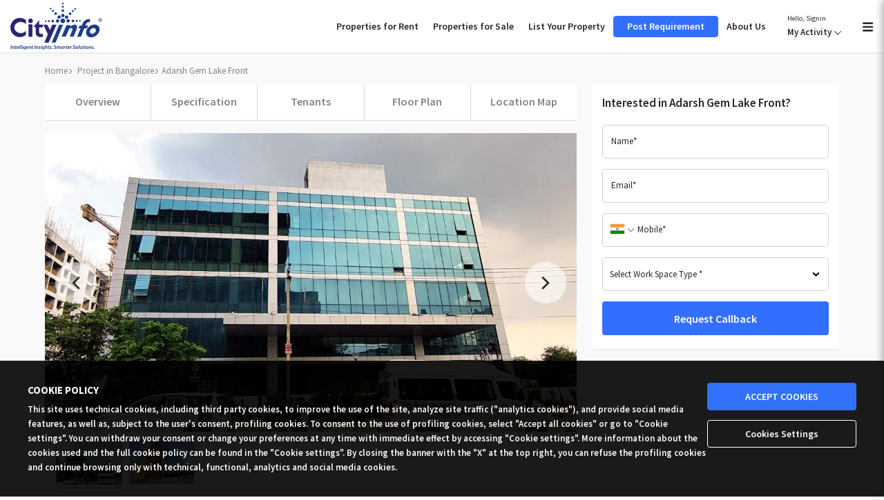

--- FILE ---
content_type: text/html; charset=UTF-8
request_url: https://properties.cityinfoservices.com/adarsh-gem-lake-front-marathahalli-sarjapur-outer-ring-road-bangalore/ovgb3yu/pjd
body_size: 27833
content:
 <!DOCTYPE html> <html lang="en"> <head> <meta charset="utf-8"> <meta name="robots" content="noodp, noydir" /> <meta name='robots' content='index, follow, max-image-preview:large, max-snippet:-1, max-video-preview:-1' /> <link rel="dns-prefetch" href="//www.googletagmanager.com/"> <link rel="dns-prefetch" href="//connect.facebook.net/"> <link rel="dns-prefetch" href="//www.facebook.com/"> <link rel="dns-prefetch" href="//www.google.com/"> <link rel="dns-prefetch" href="//www.clarity.ms/"> <link rel="dns-prefetch" href="//www.google-analytics.com/"> <link rel="dns-prefetch" href="//analytics.google.com/"> <meta http-equiv="X-UA-Compatible" content="IE=edge"> <meta name="viewport" content="width=device-width, initial-scale=1, maximum-scale=1"> <title>Adarsh Gem Lake Front in Marathahalli - Sarjapur Outer Ring Road, Bangalore | Cityinfo Se</title> <meta property="og:title" content="Adarsh Gem Lake Front in Marathahalli - Sarjapur Outer Ring Road, Bangalore | Cityinfo Se"/> <meta property="og:type" content="website"/> <meta property="og:url" content="https://properties.cityinfoservices.com/adarsh-gem-lake-front-marathahalli-sarjapur-outer-ring-road-bangalore/ovgb3yu/pjd"/> <meta property="og:image" content="https://cf-cdn.cityinfoservices.com/public/uploads/project/images/default/small/760336780bc3a4e98cAdarsh Gem Lake Front - Latest.jpg"/> <meta property="og:description" content="Adarsh Gem Lake Front is a Standalone Building in Marathahalli - Sarjapur Outer Ring Road, Bangalore with a total built-up area of ~1,01,647 sq. ft."/> <meta name="description" content="Adarsh Gem Lake Front is a Standalone Building in Marathahalli - Sarjapur Outer Ring Road, Bangalore with a total built-up area of ~1,01,647 sq. ft."> <meta name="keywords" content="office space for rent in outer ring road, office space in marathahalli, office space for rent in bangalore, office space for rent in sarjapur road, office space for rent near whitefield, office space for rent near outer ring road, office space for rent near bagmane, office space for rent near hoodi, office space for rent intel, office space near softzone, office space near sakra hospital, office space for rent near phase 2 metro station, fully furnished office space for rent in bangalore, ready to occupy office for rent in bangalore, fully furnished office space for rent in outer ring road, ready to occupy office for rent in outer ring road, fully furnished office space for rent in marathahalli, ready to occupy office for rent in sarjapur road, tech parks in bangalore, tech parks in outer ring road, tech parks in sarjapur road, property consultants in bangalore, top property consultants in bangalore, top real estate companies in bangalore, office space for rent near marathahalli, office space for rent near sarjapur road, office space for rent in rmz ecospace, office space for rent in rmz ecoworld, office space for rent near salarpuria softzone, office space for rent near prestige tech park, office space for rent near jp mogran, office space near cisco campus, office space near microsoft office, office space near rga tech park"> <meta name="author" content="Bangalore"> <link rel="canonical" href="https://properties.cityinfoservices.com/adarsh-gem-lake-front-marathahalli-sarjapur-outer-ring-road-bangalore/ovgb3yu/pjd"> <link rel="alternate" media="only screen and (max-width: 1023px)" href="https://properties.cityinfoservices.com/mobile/adarsh-gem-lake-front-marathahalli-sarjapur-outer-ring-road-bangalore/ovgb3yu/pjd"/> <meta name="copyright" content="Bangalore"> <link rel="shortcut icon" type="image/x-icon" href="https://properties.cityinfoservices.com//favicon.ico"> <link href="https://properties.cityinfoservices.com/assets/v10.1/public/default/frontend/custom/styles/common.css" rel="stylesheet"> <link rel="stylesheet" type="text/css" href="https://properties.cityinfoservices.com/assets/v10.1/public/default/frontend/common/styles/intlTelInput.css" /> <link href="https://fonts.googleapis.com/css?family=Source+Sans+Pro:300,400,600,700" rel="stylesheet"> <link rel="stylesheet" type="text/css" href="//cdn.jsdelivr.net/npm/slick-carousel@1.8.1/slick/slick.css"/> <!--[if lt IE 9]>
<script src="http://css3-mediaqueries-js.googlecode.com/svn/trunk/css3-mediaqueries.js"></script>
<script src="js/html5shiv.min.js"></script>
<![endif]--> <link href="https://properties.cityinfoservices.com/assets/v10.1/public/default/frontend/custom/styles/project-details.css" rel="stylesheet"> <link rel="stylesheet" type="text/css" href="https://properties.cityinfoservices.com/assets/v10.1/public/default/frontend/common/styles/colorbox.css" /> <link rel="stylesheet" type="text/css" href="https://properties.cityinfoservices.com/assets/v10.1/public/default/frontend/common/styles/jquery.panorama.css" /> <link rel="stylesheet" href="https://properties.cityinfoservices.com/assets/v10.1/public/default/frontend/custom/styles/signup.css"> <link rel="stylesheet" type="text/css" href="https://properties.cityinfoservices.com/assets/v10.1/public/default/frontend/common/styles/ui.daterangepicker.css" /> <link rel="stylesheet" type="text/css" href="https://properties.cityinfoservices.com/assets/v10.1/public/default/frontend/common/styles/select2.css" /> <link href="https://properties.cityinfoservices.com/assets/v10.1/public/default/frontend/custom/styles/project-details-n.css" rel="stylesheet"> <script src="https://cdnjs.cloudflare.com/ajax/libs/pdf.js/2.0.943/pdf.min.js">
    </script> <script type="text/javascript" src="https://properties.cityinfoservices.com/assets/v10.1/public/default/frontend/custom/javascript/common.commonjavascript.js"></script> <script type="text/javascript"> 
		var mobileJsPath	= "https://properties.cityinfoservices.com/assets/v10.1/public/default/frontend/custom/javascript/utils.js";
	</script> <script>(function(w,d,s,l,i){w[l]=w[l]||[];w[l].push({'gtm.start':
		new Date().getTime(),event:'gtm.js'});var f=d.getElementsByTagName(s)[0],
		j=d.createElement(s),dl=l!='dataLayer'?'&l='+l:'';j.async=true;j.src=
		'https://www.googletagmanager.com/gtm.js?id='+i+dl;f.parentNode.insertBefore(j,f);
		})(window,document,'script','dataLayer','GTM-KM667MX');</script> <script>
		!function(f,b,e,v,n,t,s)
		{if(f.fbq)return;n=f.fbq=function(){n.callMethod?n.callMethod.apply(n,arguments):n.queue.push(arguments)};
		if(!f._fbq)f._fbq=n;n.push=n;n.loaded=!0;n.version='2.0';
		n.queue=[];t=b.createElement(e);t.async=!0;
		t.src=v;s=b.getElementsByTagName(e)[0];
		s.parentNode.insertBefore(t,s)}(window,document,'script','https://connect.facebook.net/en_US/fbevents.js');

		fbq('init','362160752217454'); 
		fbq('track','PageView');

		</script> <noscript> <img height="1" width="1" src="https://www.facebook.com/tr?id=362160752217454&ev=PageView&noscript=1"/> </noscript> <script>
		window.addEventListener('load', function() {
			var str=setInterval(function(){
				if(jQuery('[class="message_success"]:contains(Requirement Submitted Successfully)').is(':visible')){
					gtag('event', 'conversion', {'send_to': 'AW-984947848/khNjCInKyvUCEIi51NUD'});
					clearInterval(str)
				}
			},1000)
		})
		</script> <script async src="https://www.googletagmanager.com/gtag/js?id=AW-10899520149"></script> <script>
		window.dataLayer = window.dataLayer || [];
		function gtag(){dataLayer.push(arguments);}
                //start cookie-consent 
                  gtag('consent', 'default', {
                    ad_storage: 'denied',
                    analytics_storage: 'denied',
                    functionality_storage: 'denied',
                    personalization_storage: 'denied',
                    security_storage: 'granted', // security cookies are usually exempt
                    wait_for_update: 500
                  });
                  //end cookie-consent
		gtag('js', new Date());

		gtag('config', 'AW-10899520149');
		</script> <script type="text/javascript"> 
	 
		//Log tracking Starts
		var __ANALYTICS_MODULE = '1';
		var targetPath = "";
		var targetPathType = "";
		var statPageName = "details";
	 
	var httpSiteUrl		= "https://properties.cityinfoservices.com/";
	var httpsSiteUrl	= "https://properties.cityinfoservices.com";
	 var GT_VISITORID        = '' ;
</script> <script type='text/javascript'> 
	setTimeout(function(){
		(function(I, _, T, i, c, k, s) {if(I.iticks) return;I.iticks = {host:c, settings:s, clientId:k, cdn:_, queue:[]};var h = T.head || T.documentElement;var e = T.createElement(i);var l = I.location;e.async = true;e.src = (_||c)+'/client/inject-v2.min.js';h.insertBefore(e, h.firstChild);I.iticks.call = function(a, b) {I.iticks.queue.push([a, b]);};})(window, 'https://cdn.intelliticks.com/prod/common', document, 'script', 'https://app.intelliticks.com', 'kEKKCH9ZekXBFYShF_c', {}); 
	}, 5000);
</script> <script type="text/javascript"> _linkedin_partner_id = "794227"; window._linkedin_data_partner_ids = window._linkedin_data_partner_ids || []; window._linkedin_data_partner_ids.push(_linkedin_partner_id); </script><script type="text/javascript"> (function(l) { if (!l){window.lintrk = function(a,b){window.lintrk.q.push([a,b])}; window.lintrk.q=[]} var s = document.getElementsByTagName("script")[0]; var b = document.createElement("script"); b.type = "text/javascript";b.async = true; b.src = "https://snap.licdn.com/li.lms-analytics/insight.min.js"; s.parentNode.insertBefore(b, s);})(window.lintrk); </script> <noscript> <img height="1" width="1" style="display:none;" alt="" src="https://px.ads.linkedin.com/collect/?pid=794227&fmt=gif" /> </noscript> <style>
.visitorLogin-modal {
    position: fixed;
    z-index: 99999999;
    padding-top: 100px;
    left: 0;
    top: 0;
    width: 100%;
    height: 100%;
    overflow: auto;
    background-color: rgba(0,0,0,.8);
    right: 0;
}
.sign-tab{
	padding-left: 15px;
}
form #website {
    display: none;
}
.btn-link {
    color: #336fff;
    padding: 8px 14px;
    font-size: 15px;
    font-weight: 700;
    transition: all .5s ease-out;
}

	</style> </head> <body> <div id="fb-root"></div> <div id="outer"> <div style="display: none;" id="loader" class="loaderImg no-img"><img src="https://properties.cityinfoservices.com/assets/v10.1/public/default/frontend/common/images/defaultImages/ajax-loader.gif" alt=""></div> <a  id="nav-expander" class="nav-expander icon"></a> <nav class="menunav"> <span class="bpfc need-help-head">Need Any Help ?</span> <a href="/faq.html" class="support-link" title="FAQ" >FAQ</a> <a title="properties@cityinfoservices.com" href="mailto:properties@cityinfoservices.com" class="support-link mailid">properties@cityinfoservices.com</a> <ul class="support list-unstyled"> <li> <span>Phone</span> <i class="sprite-bf support-mob">+91 80 4411 0000 </i> </li> </ul> <div class="account"> <a href="/signup/actvty/l/" class="login" onclick="ga('send', 'event', { eventCategory: 'Header', eventAction: 'Login', eventLabel: 'Click on login Link'})" title="Login" >Login</a> / <a href="/signup/actvty/s/" class="signup" onclick="ga('send', 'event', { eventCategory: 'Header', eventAction: 'Signup section', eventLabel: 'click on signup link'})" title="Sign Up" >Sign Up</a> </div> <ul class="list-unstyled menu-bar"> <li class="top-menu"> <ul class="list-unstyled menu-bar"> <li><a href="https://properties.cityinfoservices.com/signup/actvty/l/">My Login</a></li> <li><a href="https://properties.cityinfoservices.com/properties/listYourProperty/">List Your Property</a></li> <li><a href="https://properties.cityinfoservices.com/properties/listPostRequirement/">Post Requirement</a></li> <li><a href="https://properties.cityinfoservices.com/calculator/">Calculators</a></li> <li><a href="https://properties.cityinfoservices.com/contact-us.html">Contact Us</a></li> </ul> </ul> <span class="follow-us-head">Follow Us</span> <ul class="social-wrap"> <li> <a href="https://www.linkedin.com/company/cityinfo-services" target="_blank" class="linkedin-bg" onclick="ga('send', 'event', { eventCategory: 'Footer', eventAction: 'Follow Us', eventLabel: 'Linkedin'})" title="Linkedin" ><span class='icon-linkedin2 ico-list'></span></a> </li> <li> <a href="https://www.facebook.com/cityinfoindia"  target="_blank" class="fb-bg" onclick="ga('send', 'event', { eventCategory: 'Footer', eventAction: 'Follow Us', eventLabel: 'facebook'})" title="Facebook" ><span class='icon-fb-icon ico-list'></span></a> </li> <li> <a href="https://twitter.com/CityinfoIndia"  target="_blank" class="twitter-bg" onclick="ga('send', 'event', { eventCategory: 'Footer', eventAction: 'Follow Us', eventLabel: 'Twitter'})" title="Twitter" ><span class='icon-twitter-icon ico-list'></span></a> </li> </ul> </nav> <header id="header" class="header affix "> <div class="container-fluid top-head"> <div class="row"> <div class="site-logo"> <a href="/"  class="logo" title="Cityinfo" ><img src='https://cf-cdn.cityinfoservices.com/public/uploads/settings/cityinfo-logo__2055440441.png' alt='Cityinfo' title='Cityinfo' class='img-responsive' width='100' height='54'></a> </div> <div class="col-xs-9 col-lg-9 pull-right head-right"> <ul class="right-menu"> <li> <a href="/properties-for-rent-in-bangalore/srp"  title="Properties for Rent" >Properties for Rent</a> </li> <li> <a href="/properties-for-sale-in-bangalore/srp"  title="Properties for Sale" >Properties for Sale</a> </li> <li> <a href="/properties/listYourProperty/"  title="List your property" >List Your Property</a> </li> <li  class="btn btn-primary post-requirement"> <a href="/properties/listPostRequirement/"  class="text-white" title="Post your requirement" >Post Requirement</a> </li> <li> <a href="https://www.cityinfoservices.com/" title="About Us" target="blank">About Us</a> </li> <li> <div class="account"> <div class="dropdown"> <button id="dLabel" type="button" data-toggle="dropdown" aria-haspopup="true" aria-expanded="false" class="btn btn-default"> <small>Hello, Signin</small>My Activity
                            <span class="caret"></span> </button> <ul class="dropdown-menu" aria-labelledby="dLabel"> <li><a href="javascript:compareProp();">Compare</a> <i id="menuCompareCount"></i></li> <li class="divider"></li> <li class="drop-bottom"> <a href="/signup/actvty/l/"  class="login btn btn-primary btn-block" onclick="ga('send', 'event', { eventCategory: 'Header', eventAction: 'Login', eventLabel: 'Click on login Link'})" title="Login" >Login</a> <p>New to cityinfo.?</p> <a href="/signup/actvty/s/"  class="signup" onclick="ga('send', 'event', { eventCategory: 'Header', eventAction: 'Signup section', eventLabel: 'click on signup link'})" title="Sign Up" >Sign Up</a> </li> </ul> </div> </div> </li> </ul> </div> </div> </div> <script type="text/javascript">
    $(document).ready(function(e) {
        $(".selecteD-loc").click(function(e) {
            $(this).parent().siblings(".select-options").toggle();
        });

        $(".select-options li a").click(function(e) {
            dataReplace = $(this).parent('li').parent('.select-options').siblings('.selecteD').children(".selecteD-loc").html();
            dataOp = $(this).html();
            $(this).parent('li').parent('.select-options').siblings('.selecteD').children(".selecteD-loc").html(dataOp);
            $(this).html(dataReplace);
            $(".select-options").hide();
        });
    });

</script> </header> <input  type="hidden"  name="projectKey" value="OVGB3YU" id="projectKey" /> <input  type="hidden"  name="mapLatitude" id="mapLatitude" value="12.91902681803658" /> <input  type="hidden"  name="mapLongitude" id="mapLongitude" value="77.68318252883604" /> <div id="content-container" class="content project-wrap fix-top-mar container"> <ul class="breadcrumb style2"> <li><a href =https://properties.cityinfoservices.com/>Home</a></li><li><a href =https://properties.cityinfoservices.com/properties-for-rent-in-bangalore/srp > Project in Bangalore</a></li><li>Adarsh Gem Lake Front</li> </ul> <div class="row-det clearfix"> <div class="width-left"> <div> <div class="navfix nav--1"> <div id="projFavMsg_head"></div> <ul id="detail-sticky" class="nav-tabs"> <li ><a class="smooth-scroll" href="#Overview">Overview</a></li> <li><a class="smooth-scroll" href="#Specification">Specification</a></li> <li><a class="smooth-scroll" href="#tents">Tenants</a></li> <li><a class="smooth-scroll" href="#floorImage">Floor Plan</a></li> <li><a class="smooth-scroll" href="#LocationMap">Location Map</a></li> </ul> </div> <div class="tab-content"> <div role="tabpanel" class="" id="Overview"> <div class="details-slider"> <div  id="ProjectGallery" class="aa"> <div class="pdtl-banner-block"> <input  type="hidden"  name="firstCatID" value="2" id="firstCatID" /> <div class="slider--1 clearfix project-slider-img" role="listbox" id=""> <div class="item"> <a onclick="javascript:void(0)" class="photos" data-toggle="modal" data-target="#gallery_2_300"> <figure> <img class="lazy img-responsive" src="https://properties.cityinfoservices.com/assets/v10.1/public/default/frontend/common/images/defaultImages/324x216_lazy.jpg" data-src="https://cf-cdn.cityinfoservices.com/public/uploads/project/images/large/760336780bc3a4e98cAdarsh Gem Lake Front - Latest.jpg" class="img-responsive" alt="" title=""> </figure> </a> </div> <div class="item"> <a onclick="javascript:void(0)" class="photos" data-toggle="modal" data-target="#gallery_2_300"> <figure> <img class="lazy img-responsive" src="https://properties.cityinfoservices.com/assets/v10.1/public/default/frontend/common/images/defaultImages/324x216_lazy.jpg" data-src="https://cf-cdn.cityinfoservices.com/public/uploads/project/images/large/1010067e24826ca473Adarsh Gem Lake Front - New.jpg" class="img-responsive" alt="" title=""> </figure> </a> </div> <div class="item"> <a onclick="javascript:void(0)" class="photos" data-toggle="modal" data-target="#gallery_2_300"> <figure> <img class="lazy img-responsive" src="https://properties.cityinfoservices.com/assets/v10.1/public/default/frontend/common/images/defaultImages/324x216_lazy.jpg" data-src="https://cf-cdn.cityinfoservices.com/public/uploads/project/images/large/760336780bc3a4e98cAdarsh Gem Lake Front - Latest.jpg" class="img-responsive" alt="" title=""> </figure> </a> </div> </div> <div class="project-slider-nav"> <div class="item"> <a  class="photos"  data-target="#gallery_2_300"> <figure> <img class="lazy img-responsive" src="https://properties.cityinfoservices.com/assets/v10.1/public/default/frontend/common/images/defaultImages/324x216_lazy.jpg" data-src="https://cf-cdn.cityinfoservices.com/public/uploads/project/images/thumb/760336780bc3a4e98cAdarsh Gem Lake Front - Latest.jpg" class="img-responsive" alt="" title=""> </figure> </a> </div> <div class="item"> <a  class="photos" data-target="#gallery_2_300"> <figure> <img class="lazy img-responsive" src="https://properties.cityinfoservices.com/assets/v10.1/public/default/frontend/common/images/defaultImages/324x216_lazy.jpg" data-src="https://cf-cdn.cityinfoservices.com/public/uploads/project/images/thumb/1010067e24826ca473Adarsh Gem Lake Front - New.jpg" class="img-responsive" alt="" title=""> </figure> </a> </div> </div> </div> </div> </div> <div class="proj-content"> <div class="inner-content essential-detail-blk box-style"> <div class="bnr--cnt" > <div class="inner-content land--address row"> <div class="col-lg-7 col-xs-6"> <h1>Adarsh Gem Lake Front</h1> <div class="land-mark">							
                                                    									
                                                            by Adarsh Developers Pvt. Ltd.
                                                    													</br> <i class="locations icon">Project Type : Standalone Building</i> </div> <div class="land-mark"> <i class="locations">
													Address : Adarsh Gem, Marathahalli - Sarjapur Outer Ring Road, Kaikondrahalli, Bangalore, Karnataka 560103, India												</i> </div> </div> <div class="col-lg-5 col-xs-6 text-right project-gal-price"> <h3 class="price">
																																							Price on Request
																									                                                </h3> </div> </div> </div> <div class="grid--90"> <div class="prdtl_info--1"> <ul> <li> <div class="prdtl_info_div"> <label> Total Built-up Area</label>
																~1,01,647 Sq. ft.	 								                             
															</div> </li> <li> <div class="prdtl_info_div"> <label> Area Available</label>
																																																					
																		15699  Sq. ft. -  95699 Sq. ft.	
																																																</div> </li> <li> <div class="prdtl_info_div"> <label>Possession Status</label>							
																															Operational
																													</div> </li> </ul> </div> <div class="project-m-wrap" id="Specification"> <div class="block--5 specification-project-blk"> <div class="inner-content"> <div class="container_specification"> <h3>FEATURES</h3> <div> <ul class="row clearfix"> <li class="col-xs-4"> <div class="spec-list"> <label class="spec-title">No. of Floors</label> <span class="download_lnk">Basement + Ground + 4 Floors</span> </div> </li> <li class="col-xs-4"> <div class="spec-list"> <label class="spec-title">Per Floor Area (Sq. Ft.)</label> <span class="download_lnk">~20,000</span> </div> </li> </ul> </div> <h2>Building Technical Details</h2> <h3>Car Parks</h3> <div> <ul class="row clearfix"> <li class="col-xs-4"> <div class="spec-list"> <label class="spec-title">Open Car Parks</label> <span class="download_lnk">70</span> </div> </li> <li class="col-xs-4"> <div class="spec-list"> <label class="spec-title">Converted Car Parks</label> <span class="download_lnk">60</span> </div> </li> </ul> </div> <h3>Passenger Lift</h3> <div> <ul class="row clearfix"> <li class="col-xs-4"> <div class="spec-list"> <label class="spec-title">No. of Lift</label> <span class="download_lnk">3</span> </div> </li> <li class="col-xs-4"> <div class="spec-list"> <label class="spec-title">Carrying Capacity</label> <span class="download_lnk">20 Passengers</span> </div> </li> </ul> </div> <h3>Service Lift</h3> <div> <ul class="row clearfix"> <li class="col-xs-4"> <div class="spec-list"> <label class="spec-title">No. of Lift</label> <span class="download_lnk">1</span> </div> </li> <li class="col-xs-4"> <div class="spec-list"> <label class="spec-title">Carrying Capacity</label> <span class="download_lnk">1350 Kgs</span> </div> </li> </ul> </div> <h3>Power</h3> <div> <ul class="row clearfix"> <li class="col-xs-4"> <div class="spec-list"> <label class="spec-title">Power Provided</label> <span class="download_lnk">1 Kva for every 100 sq.ft</span> </div> </li> </ul> </div> <h3>Power Backup</h3> <div> <ul class="row clearfix"> <li class="col-xs-4"> <div class="spec-list"> <label class="spec-title">Power Backup</label> <span class="download_lnk">100 % Backup Provided</span> </div> </li> </ul> </div> <h3>Other Infrastructural Details</h3> <div> <ul class="row clearfix"> <li class="col-xs-4"> <div class="spec-list"> <label class="spec-title">Water Source</label> <span class="download_lnk">BWSSB</span> </div> </li> </ul> </div> </div> </div> </div> </div> <div class="project-m-wrap"> <div class="inner-content "> <h2>About Project</h2> <div class="cnt--abt"> <div class="cms_area default-style"> <p class="about-visible">A 5-story, commercial building, Adarsh Gem Lakefront offers its occupants contemporary workplace solutions in Bellandur off Sarjapur Road. Extending over a total built-up area of ~1,01,647 sq.ft., this stand-alone building houses numerous amenities including a food court and enjoys great connectivity to the bus stops, residential areas and hotels nearby.</p> </div> </div> </div> </div> </div> </div> <div class=" tenant-block box-style  hide-tenancy-view pos-rel" id="tents"> <div class="inner-content"> <div class="row"> <div class="col-sm-6 col-xs-12"> <h2>Tenants</h2> </div> <div class="col-sm-6 col-xs-12"> </div> </div> <div class="clearfix"> <div class="show-tenant-view"> </div> </div> <div class="unlock-block"> <figure> <img src="https://properties.cityinfoservices.com/assets/v10.1/public/default/frontend/custom/images/lock.png" alt="lock" class="img-responsive"> </figure> <p class="font-large text-center mt-2">To Unlock the view, Please <a href="javascript:void(0)" class="loginPopup">sign up </a> with your business details</p> </div> <div id="myGroup"> <div class="row-new"> <div class="floorNum col-new-1" valign="middle">4</div> <div class="col-new tenant-box"> <div style="width: 78.495%;"> <div class="gutter-4 clearfix"> <div class="col-xs-12"> <div id="unit_22375" untTenID="" width=" 100%;"> <div class="sqft-wdth selectedActive collapsed" data-toggle="collapse" data-target="#collapse_22375"> <a target="_blank"><h3 style="height:15px;"></h3></a> </div> </div> <div id="collapse_22375" class="collapse tenant-details"> </div> </div> </div> </div> </div> </div> <div class="row-new"> <div class="floorNum col-new-1" valign="middle">3</div> <div class="col-new tenant-box"> <div style="width: 100%;"> <div class="gutter-4 clearfix"> <div class="col-xs-12"> <div id="unit_22374" untTenID="" width=" 100%;"> <div class="sqft-wdth selectedActive collapsed" data-toggle="collapse" data-target="#collapse_22374"> <a target="_blank"><h3 style="height:15px;"></h3></a> </div> </div> <div id="collapse_22374" class="collapse tenant-details"> </div> </div> </div> </div> </div> </div> <div class="row-new"> <div class="floorNum col-new-1" valign="middle">2</div> <div class="col-new tenant-box"> <div style="width: 100%;"> <div class="gutter-4 clearfix"> <div class="col-xs-12"> <div id="unit_22373" untTenID="" width=" 100%;"> <div class="sqft-wdth selectedActive collapsed" data-toggle="collapse" data-target="#collapse_22373"> <a target="_blank"><h3 style="height:15px;"></h3></a> </div> </div> <div id="collapse_22373" class="collapse tenant-details"> </div> </div> </div> </div> </div> </div> <div class="row-new"> <div class="floorNum col-new-1" valign="middle">1</div> <div class="col-new tenant-box"> <div style="width: 100%;"> <div class="gutter-4 clearfix"> <div class="col-xs-12"> <div id="unit_22372" untTenID="" width=" 100%;"> <div class="sqft-wdth selectedActive collapsed" data-toggle="collapse" data-target="#collapse_22372"> <a target="_blank"><h3 style="height:15px;"></h3></a> </div> </div> <div id="collapse_22372" class="collapse tenant-details"> </div> </div> </div> </div> </div> </div> <div class="row-new"> <div class="floorNum col-new-1" valign="middle"> G </div> <div class="col-new tenant-box"> <div style="width: 100%;"> <div class="gutter-4 clearfix"> <div class="col-xs-12"> <div id="unit_22371" untTenID="" width=" 100%;"> <div class="sqft-wdth selectedActive collapsed" data-toggle="collapse" data-target="#collapse_22371"> <a target="_blank"><h3 style="height:15px;"></h3></a> </div> </div> <div id="collapse_22371" class="collapse tenant-details"> </div> </div> </div> </div> </div> </div> </div> </div> </div> <div  id="favoriteProjMsg"></div> <div class="pdtl--menu-wrap"> <ul class="pdtl--menu-1 mb-20 clearfix"> <li> <a id="projectFavourite_300" href="javascript:addFavoriteProject('300', '', '')" class="add-whish ">
                                                                                                                                    Shortlist
                                                                                                                            </a> </li> <li> <a href="javascript:void(0)"> <span id="Email_Project_300" value="300" class="sprite-bf email-basket " onclick="ga('send', 'event', { eventCategory: 'Search result Page', eventAction: 'Search Result Lising', eventLabel: 'Add to basket'});" >
                                                                         
                                                                            Add To Email Basket
                                                                                                                                            </span> </a> </li> <li class="share_this"> <a title="Share this" href="javascript:void(0);" id="share_this" class="share icon">Share</a> <div class="share_box clearfix pos-rel"> <input type="hidden" id="msg"/> <ul> <li> <a href="javascript:void(0);" onClick="share('Adarsh Gem Lake Front', 'https://properties.cityinfoservices.com/public/uploads/projectBanner/large/Adarsh Gem Lake Front - Latest__2121104698.jpg', 'https://properties.cityinfoservices.com/adarsh-gem-lake-front-marathahalli-sarjapur-outer-ring-road-bangalore/ovgb3yu/pjd/', 'Karnataka');" class="icon share-icon fb-bg"><span class="icon-fb-icon"></span></a> </li> <li> <a href="Javascript:void(0);"  onClick="twitterShare('https://properties.cityinfoservices.com/adarsh-gem-lake-front-marathahalli-sarjapur-outer-ring-road-bangalore/ovgb3yu/pjd/', 'This is the project you are looking for : Adarsh Gem Lake Front');" class="icon share-icon twitter-bg"><span class="icon-twitter-icon"></span></a> </li> <li> <a href="Javascript:void(0);"  onClick="googlePlusShare('https://properties.cityinfoservices.com/adarsh-gem-lake-front-marathahalli-sarjapur-outer-ring-road-bangalore/ovgb3yu/pjd/')" class="icon share-icon g_plus-bg"> <span class="icon-gplus-icon" style="margin-right: 7px;"></span> </a> </li> <li> <a href="Javascript:void(0);"  onClick="pinterestShare('https://properties.cityinfoservices.com/adarsh-gem-lake-front-marathahalli-sarjapur-outer-ring-road-bangalore/ovgb3yu/pjd/', 'https://properties.cityinfoservices.com/public/uploads/projectBanner/large/Adarsh Gem Lake Front - Latest__2121104698.jpg', 'Pinterest Share From Cityinfo Services Pvt. Ltd.,');" class="icon share-icon pin-bg"><span class="icon-pinterest-icon"></span></a> </li> </ul> </div> </li> </ul> </div> <section class="box-style amenities-container clearfix" id="ProjectAmenities"> <div class="inner-content"> <h2>Amenities</h2> <ul class="list--1 icons-outer amenities_toggleitem"> <li class=" col-2 pb-4"> <div class="item-block"> <figure> <img src="https://cf-cdn.cityinfoservices.com/public/uploads/attributes/amenities-project_5_opt_25_.png" class="icon-security-person" alt="24x7 Security" /> </figure> <div class="option-name">24x7 Security</div> </div> </li> <li class=" col-2 pb-4"> <div class="item-block"> <figure> <img src="https://cf-cdn.cityinfoservices.com/public/uploads/attributes/amenities-project_5_opt_27_.png" class="icon-cctv" alt="CCTV" /> </figure> <div class="option-name">CCTV</div> </div> </li> <li class=" col-2 pb-4"> <div class="item-block"> <figure> <img src="https://cf-cdn.cityinfoservices.com/public/uploads/attributes/amenities-project_5_opt_29_.png" class="icon-lift" alt="Lift" /> </figure> <div class="option-name">Lift</div> </div> </li> <li class=" col-2 pb-4"> <div class="item-block"> <figure> <img src="https://cf-cdn.cityinfoservices.com/public/uploads/attributes/amenities-project_5_opt_197_.png" class="icon-visitor-parking" alt="Visitors Parking" /> </figure> <div class="option-name">Visitors Parking</div> </div> </li> <li class=" col-2 pb-4"> <div class="item-block"> <figure> <img src="https://cf-cdn.cityinfoservices.com/public/uploads/attributes/amenities-project_5_opt_72_.png" class="icon-power" alt="Power" /> </figure> <div class="option-name">Power</div> </div> </li> <li class=" col-2 pb-4"> <div class="item-block"> <figure> <img src="https://cf-cdn.cityinfoservices.com/public/uploads/attributes/amenities-project_5_opt_73_.png" class="icon-power" alt="Power Backup" /> </figure> <div class="option-name">Power Backup</div> </div> </li> <li class=" col-2 pb-4"> <div class="item-block"> <figure> <img src="https://cf-cdn.cityinfoservices.com/public/uploads/attributes/amenities-project_5_opt_139_.png" class="icon-building-maintenance" alt="Building Maintenance" /> </figure> <div class="option-name">Building Maintenance</div> </div> </li> <li class=" col-2 pb-4"> <div class="item-block"> <figure> <img src="https://cf-cdn.cityinfoservices.com/public/uploads/attributes/amenities-project_5_opt_140_.png" class="icon-food2" alt="Food Court" /> </figure> <div class="option-name">Food Court</div> </div> </li> <li class=" col-2 pb-4"> <div class="item-block"> <figure> <img src="https://cf-cdn.cityinfoservices.com/public/uploads/attributes/amenities-project_5_opt_141_.png" class="icon-cafeteria-on-terrace" alt="Cafeteria on Terrace" /> </figure> <div class="option-name">Cafeteria on Terrace</div> </div> </li> </ul> <div class="amenities_togglebar"><span class="amenities_togglebtn">More...</span></div> </div> </section> <div id="myModal" class="modal pdf-modal"> <div class="modal-content"> <span class="close">&times;</span> <div id="my_pdf_viewer"> <div id="canvas_container"> <canvas id="pdf_renderer"></canvas> </div> <div id="navigation_controls"> <button id="go_previous">Previous</button> <input id="current_page" value="1" type="number" /> <button id="go_next">Next</button> </div> <div id="zoom_controls"> <button id="zoom_in">+</button> <button id="zoom_out">-</button> </div> </div> </div> </div> <div id="myModal-word" class="modal"> <div class="modal-content"> <span class="closeWord">&times;</span> <div class="container1" id="container1"> </div> </div> </div> </div> </div> <div id="floorImage"> <div class="block--5 box-style specification-project-blk"> <div class="inner-content specs--1"> <div class="container_specification px-15"> <h2>Floor Plan</h2> <div class="pdtl-banner"> <figure> <img class="img-responsive" src="https://cf-cdn.cityinfoservices.com/public/uploads/project/floorImages/Adarsh Gem Lake Front Floor Plan__461773941.jpg" class="img-responsive" alt=" Floor image for Adarsh Gem Lake Front" title="Adarsh Gem Lake Front"> </figure> </div> </div> </div> </div> </div> <div  id="emi"> </div> <div class="" id="LocationMap"> <div class="block--map box-style"> <div class="block mb-4" id="location"> <h2 class="font-weight-bold h4 mb-3 mt-1">Location Map</h2> <div id="map_canvas_" style="width: 100%;"> <a href="https://www.google.com/maps?q=12.91902681803658,77.68318252883604" target="_blank"> <img src="https://maps.google.com/maps/api/staticmap?center=12.91902681803658,77.68318252883604&amp;zoom=16&amp;markers=12.91902681803658,77.68318252883604&amp;size=621x300&amp;sensor=false&amp;key=AIzaSyCA9hVC_b5uCmRe52zoacskcqqLps35cmw" width="100%" border="0"> </a> </div> </div> </div> </div> </div> </div> <div class="clearfix"></div> <section class="block--11" id="smlrProjMsg"> <h2>Similar Projects</h2> <div class="slider-part-list simmilar clearfix"> <ul class="lst-bxslid featured_proj"> <li> <div class="slide-outer-border box-style"> <div class="img-slid-blk"> <a  title="Global Technology Park (Maple Tree) - Phase 2 (Tower D &amp; E)" href="/global-technology-park-maple-tree-phase-2-tower-d-amp-e-marathahalli-sarjapur-outer-ring-road-bangalore/ckywn6f/pjd" target="_blank"> <img title="Global Technology Park (Maple Tree) - Phase 2 (Tower D &amp; E)" alt="Global Technology Park (Maple Tree) - Phase 2 (Tower D &amp; E)" src="https://cf-cdn.cityinfoservices.com/public/uploads/project/images/default/medium/81324619f59e27acbbGlobal Technology Park (Maple Tree) - Phase 2 (Tower D - E).jpg" class="img-responsive"> </a> <div class="slider-bottom-content"> <div class="slide-content"> <div class="slide-tit"> <span class="title"> <a title="Global Technology Park (Maple Tree) - Phase 2 (Tower D &amp; E)" href="/global-technology-park-maple-tree-phase-2-tower-d-amp-e-marathahalli-sarjapur-outer-ring-road-bangalore/ckywn6f/pjd" target="_blank">
                                                                                                        Global Technology Park (Maple Tree) - Phase 2 (Tower D & E) 
                                                                                                            </a> </span> <span class="locations">Marathahalli - Sarjapur Outer Ring Road</span> </div> <div class="price"> <b>Price on Request</b> </div> </div> </div> </div> </div> </li> <li> <div class="slide-outer-border box-style"> <div class="img-slid-blk"> <a  title="Prestige Trinity Centre" href="/prestige-trinity-centre-marathahalli-sarjapur-outer-ring-road-bangalore/2jau576/pjd" target="_blank"> <img title="Prestige Trinity Centre" alt="Prestige Trinity Centre" src="https://cf-cdn.cityinfoservices.com/public/uploads/project/images/default/medium/1670561a7323362278Prestige Trinity Centre.jpg" class="img-responsive"> </a> <div class="slider-bottom-content"> <div class="slide-content"> <div class="slide-tit"> <span class="title"> <a title="Prestige Trinity Centre" href="/prestige-trinity-centre-marathahalli-sarjapur-outer-ring-road-bangalore/2jau576/pjd" target="_blank">
                                                                                                        Prestige Trinity Centre 
                                                                                                            </a> </span> <span class="locations">Marathahalli - Sarjapur Outer Ring Road</span> </div> <div class="price"> <b>Price on Request</b> </div> </div> </div> </div> </div> </li> <li> <div class="slide-outer-border box-style"> <div class="img-slid-blk"> <a  title="Brookfield Ecospace - Campus 1C" href="/brookfield-ecospace-campus-1c-marathahalli-sarjapur-outer-ring-road-bangalore/2p5holl/pjd" target="_blank"> <img title="Brookfield Ecospace - Campus 1C" alt="Brookfield Ecospace - Campus 1C" src="https://cf-cdn.cityinfoservices.com/public/uploads/project/images/default/medium/5803064719dd949d72Brookfield Ecospace - Campus 1C.jpg" class="img-responsive"> </a> <div class="slider-bottom-content"> <div class="slide-content"> <div class="slide-tit"> <span class="title"> <a title="Brookfield Ecospace - Campus 1C" href="/brookfield-ecospace-campus-1c-marathahalli-sarjapur-outer-ring-road-bangalore/2p5holl/pjd" target="_blank">
                                                                                                        Brookfield Ecospace - Campus 1C 
                                                                                                            </a> </span> <span class="locations">Marathahalli - Sarjapur Outer Ring Road</span> </div> <div class="price"> <b>Price on Request</b> </div> </div> </div> </div> </div> </li> <li> <div class="slide-outer-border box-style"> <div class="img-slid-blk"> <a  title="Prestige Cessna Business Park - Building K (B11)" href="/prestige-cessna-business-park-building-k-b11-marathahalli-sarjapur-outer-ring-road-bangalore/65k6fhj/pjd" target="_blank"> <img title="Prestige Cessna Business Park - Building K (B11)" alt="Prestige Cessna Business Park - Building K (B11)" src="https://cf-cdn.cityinfoservices.com/public/uploads/project/images/default/medium/52775cad82892635eB11.jpg" class="img-responsive"> </a> <div class="slider-bottom-content"> <div class="slide-content"> <div class="slide-tit"> <span class="title"> <a title="Prestige Cessna Business Park - Building K (B11)" href="/prestige-cessna-business-park-building-k-b11-marathahalli-sarjapur-outer-ring-road-bangalore/65k6fhj/pjd" target="_blank">
                                                                                                        Prestige Cessna Business Park - Building K (B11) 
                                                                                                            </a> </span> <span class="locations">Marathahalli - Sarjapur Outer Ring Road</span> </div> <div class="price"> <b>Price on Request</b> </div> </div> </div> </div> </div> </li> <li> <div class="slide-outer-border box-style"> <div class="img-slid-blk"> <a  title="Prestige Tech Park 2 - Etamin Block" href="/prestige-tech-park-2-etamin-block-marathahalli-sarjapur-outer-ring-road-bangalore/d8nu6lt/pjd" target="_blank"> <img title="Prestige Tech Park 2 - Etamin Block" alt="Prestige Tech Park 2 - Etamin Block" src="https://cf-cdn.cityinfoservices.com/public/uploads/project/images/default/medium/6675162cfc2624c4b6Prestige Tech Park 2 - Etamin Block.jpg" class="img-responsive"> </a> <div class="slider-bottom-content"> <div class="slide-content"> <div class="slide-tit"> <span class="title"> <a title="Prestige Tech Park 2 - Etamin Block" href="/prestige-tech-park-2-etamin-block-marathahalli-sarjapur-outer-ring-road-bangalore/d8nu6lt/pjd" target="_blank">
                                                                                                        Prestige Tech Park 2 - Etamin Block 
                                                                                                            </a> </span> <span class="locations">Marathahalli - Sarjapur Outer Ring Road</span> </div> <div class="price"> <b>Price on Request</b> </div> </div> </div> </div> </div> </li> <li> <div class="slide-outer-border box-style"> <div class="img-slid-blk"> <a  title="Salarpuria Softzone - Block A" href="/salarpuria-softzone-block-a-marathahalli-sarjapur-outer-ring-road-bangalore/cpv4vcc/pjd" target="_blank"> <img title="Salarpuria Softzone - Block A" alt="Salarpuria Softzone - Block A" src="https://cf-cdn.cityinfoservices.com/public/uploads/project/images/default/medium/15036692fdb6124e01Salarpuria Softzone - Block A.jpg" class="img-responsive"> </a> <div class="slider-bottom-content"> <div class="slide-content"> <div class="slide-tit"> <span class="title"> <a title="Salarpuria Softzone - Block A" href="/salarpuria-softzone-block-a-marathahalli-sarjapur-outer-ring-road-bangalore/cpv4vcc/pjd" target="_blank">
                                                                                                        Salarpuria Softzone - Block A 
                                                                                                            </a> </span> <span class="locations">Marathahalli - Sarjapur Outer Ring Road</span> </div> <div class="price"> <b>Price on Request</b> </div> </div> </div> </div> </div> </li> <li> <div class="slide-outer-border box-style"> <div class="img-slid-blk"> <a  title="Primeco The Hub" href="/primeco-the-hub-sarjapur-main-road-bangalore/2nluuh4/pjd" target="_blank"> <img title="Primeco The Hub" alt="Primeco The Hub" src="https://cf-cdn.cityinfoservices.com/public/uploads/project/images/default/medium/69137660cf4aaa469dPrimeco The Hub.jpg" class="img-responsive"> </a> <div class="slider-bottom-content"> <div class="slide-content"> <div class="slide-tit"> <span class="title"> <a title="Primeco The Hub" href="/primeco-the-hub-sarjapur-main-road-bangalore/2nluuh4/pjd" target="_blank">
                                                                                                        Primeco The Hub 
                                                                                                            </a> </span> <span class="locations">Sarjapur Main Road</span> </div> <div class="price"> <b>Price on Request</b> </div> </div> </div> </div> </div> </li> <li> <div class="slide-outer-border box-style"> <div class="img-slid-blk"> <a  title="Featherlite The Address" href="/featherlite-the-address-marathahalli-sarjapur-outer-ring-road-bangalore/rdmqyu5/pjd" target="_blank"> <img title="Featherlite The Address" alt="Featherlite The Address" src="https://cf-cdn.cityinfoservices.com/public/uploads/project/images/default/medium/86448647eecae47a84Featherlite The Address.jpg" class="img-responsive"> </a> <div class="slider-bottom-content"> <div class="slide-content"> <div class="slide-tit"> <span class="title"> <a title="Featherlite The Address" href="/featherlite-the-address-marathahalli-sarjapur-outer-ring-road-bangalore/rdmqyu5/pjd" target="_blank">
                                                                                                        Featherlite The Address 
                                                                                                            </a> </span> <span class="locations">Marathahalli - Sarjapur Outer Ring Road</span> </div> <div class="price"> <b>Price on Request</b> </div> </div> </div> </div> </div> </li> <li> <div class="slide-outer-border box-style"> <div class="img-slid-blk"> <a  title="Sakti Statesman" href="/sakti-statesman-marathahalli-sarjapur-outer-ring-road-bangalore/wbhh8qi/pjd" target="_blank"> <img title="Sakti Statesman" alt="Sakti Statesman" src="https://cf-cdn.cityinfoservices.com/public/uploads/project/images/default/medium/78690647d8416588d5Sakti Statesman.jpg" class="img-responsive"> </a> <div class="slider-bottom-content"> <div class="slide-content"> <div class="slide-tit"> <span class="title"> <a title="Sakti Statesman" href="/sakti-statesman-marathahalli-sarjapur-outer-ring-road-bangalore/wbhh8qi/pjd" target="_blank">
                                                                                                        Sakti Statesman 
                                                                                                            </a> </span> <span class="locations">Marathahalli - Sarjapur Outer Ring Road</span> </div> <div class="price"> <b>Price on Request</b> </div> </div> </div> </div> </div> </li> <li> <div class="slide-outer-border box-style"> <div class="img-slid-blk"> <a  title="Prestige Tech Park III - Velocity Block" href="/prestige-tech-park-iii-velocity-block-marathahalli-sarjapur-outer-ring-road-bangalore/yzs5k84/pjd" target="_blank"> <img title="Prestige Tech Park III - Velocity Block" alt="Prestige Tech Park III - Velocity Block" src="https://cf-cdn.cityinfoservices.com/public/uploads/project/images/default/medium/66542648837562f0d8Prestige Tech Park III - Velocity Block.jpg" class="img-responsive"> </a> <div class="slider-bottom-content"> <div class="slide-content"> <div class="slide-tit"> <span class="title"> <a title="Prestige Tech Park III - Velocity Block" href="/prestige-tech-park-iii-velocity-block-marathahalli-sarjapur-outer-ring-road-bangalore/yzs5k84/pjd" target="_blank">
                                                                                                        Prestige Tech Park III - Velocity Block 
                                                                                                            </a> </span> <span class="locations">Marathahalli - Sarjapur Outer Ring Road</span> </div> <div class="price"> <b>Price on Request</b> </div> </div> </div> </div> </div> </li> <li> <div class="slide-outer-border box-style"> <div class="img-slid-blk"> <a  title="Umiya Business Bay - Tower 1" href="/umiya-business-bay-tower-1-marathahalli-sarjapur-outer-ring-road-bangalore/e2gv2g2/pjd" target="_blank"> <img title="Umiya Business Bay - Tower 1" alt="Umiya Business Bay - Tower 1" src="https://cf-cdn.cityinfoservices.com/public/uploads/project/images/default/medium/69667692040779e272Umiya Business Bay - Tower 1 (Latest.jpg" class="img-responsive"> </a> <div class="slider-bottom-content"> <div class="slide-content"> <div class="slide-tit"> <span class="title"> <a title="Umiya Business Bay - Tower 1" href="/umiya-business-bay-tower-1-marathahalli-sarjapur-outer-ring-road-bangalore/e2gv2g2/pjd" target="_blank">
                                                                                                        Umiya Business Bay - Tower 1 
                                                                                                            </a> </span> <span class="locations">Marathahalli - Sarjapur Outer Ring Road</span> </div> <div class="price"> <b>Price on Request</b> </div> </div> </div> </div> </div> </li> <li> <div class="slide-outer-border box-style"> <div class="img-slid-blk"> <a  title="Umiya Business Bay - Tower 2" href="/umiya-business-bay-tower-2-marathahalli-sarjapur-outer-ring-road-bangalore/cw6y7jv/pjd" target="_blank"> <img title="Umiya Business Bay - Tower 2" alt="Umiya Business Bay - Tower 2" src="https://cf-cdn.cityinfoservices.com/public/uploads/project/images/default/medium/5067361ab0229376ddUmiya Business Bay - Tower 2.jpg" class="img-responsive"> </a> <div class="slider-bottom-content"> <div class="slide-content"> <div class="slide-tit"> <span class="title"> <a title="Umiya Business Bay - Tower 2" href="/umiya-business-bay-tower-2-marathahalli-sarjapur-outer-ring-road-bangalore/cw6y7jv/pjd" target="_blank">
                                                                                                        Umiya Business Bay - Tower 2 
                                                                                                            </a> </span> <span class="locations">Marathahalli - Sarjapur Outer Ring Road</span> </div> <div class="price"> <b>Price on Request</b> </div> </div> </div> </div> </div> </li> <li> <div class="slide-outer-border box-style"> <div class="img-slid-blk"> <a  title="RGA Tech Park - Block 2" href="/rga-tech-park-block-2-sarjapur-main-road-bangalore/5w85lg7/pjd" target="_blank"> <img title="RGA Tech Park - Block 2" alt="RGA Tech Park - Block 2" src="https://cf-cdn.cityinfoservices.com/public/uploads/project/images/default/medium/8922865ded56ce291dRGA Tech Park - Block 2.jpg" class="img-responsive"> </a> <div class="slider-bottom-content"> <div class="slide-content"> <div class="slide-tit"> <span class="title"> <a title="RGA Tech Park - Block 2" href="/rga-tech-park-block-2-sarjapur-main-road-bangalore/5w85lg7/pjd" target="_blank">
                                                                                                        RGA Tech Park - Block 2 
                                                                                                            </a> </span> <span class="locations">Sarjapur Main Road</span> </div> <div class="price"> <b>Price on Request</b> </div> </div> </div> </div> </div> </li> <li> <div class="slide-outer-border box-style"> <div class="img-slid-blk"> <a  title="Prestige Tech Pacific Park - Block 3" href="/prestige-tech-pacific-park-block-3-marathahalli-sarjapur-outer-ring-road-bangalore/f3lrrjc/pjd" target="_blank"> <img title="Prestige Tech Pacific Park - Block 3" alt="Prestige Tech Pacific Park - Block 3" src="https://cf-cdn.cityinfoservices.com/public/uploads/project/images/default/medium/235375cc83a8939cebPicture2.jpg" class="img-responsive"> </a> <div class="slider-bottom-content"> <div class="slide-content"> <div class="slide-tit"> <span class="title"> <a title="Prestige Tech Pacific Park - Block 3" href="/prestige-tech-pacific-park-block-3-marathahalli-sarjapur-outer-ring-road-bangalore/f3lrrjc/pjd" target="_blank">
                                                                                                        Prestige Tech Pacific Park - Block 3 
                                                                                                            </a> </span> <span class="locations">Marathahalli - Sarjapur Outer Ring Road</span> </div> <div class="price"> <b>Price on Request</b> </div> </div> </div> </div> </div> </li> <li> <div class="slide-outer-border box-style"> <div class="img-slid-blk"> <a  title="RMZ Ecoworld - Campus 30" href="/rmz-ecoworld-campus-30-marathahalli-sarjapur-outer-ring-road-bangalore/cu4l5sq/pjd" target="_blank"> <img title="RMZ Ecoworld - Campus 30" alt="RMZ Ecoworld - Campus 30" src="https://cf-cdn.cityinfoservices.com/public/uploads/project/images/default/medium/922261a9eefee59d9RMZ Ecoworld - Campus 30.jpg" class="img-responsive"> </a> <div class="slider-bottom-content"> <div class="slide-content"> <div class="slide-tit"> <span class="title"> <a title="RMZ Ecoworld - Campus 30" href="/rmz-ecoworld-campus-30-marathahalli-sarjapur-outer-ring-road-bangalore/cu4l5sq/pjd" target="_blank">
                                                                                                        RMZ Ecoworld - Campus 30 
                                                                                                            </a> </span> <span class="locations">Marathahalli - Sarjapur Outer Ring Road</span> </div> <div class="price"> <b>Price on Request</b> </div> </div> </div> </div> </div> </li> <li> <div class="slide-outer-border box-style"> <div class="img-slid-blk"> <a  title="RMZ Ecoworld - Campus 32" href="/rmz-ecoworld-campus-32-marathahalli-sarjapur-outer-ring-road-bangalore/uv47a4m/pjd" target="_blank"> <img title="RMZ Ecoworld - Campus 32" alt="RMZ Ecoworld - Campus 32" src="https://cf-cdn.cityinfoservices.com/public/uploads/project/images/default/medium/7640962bd290c349c3RMZ Ecoworld - Campus 31 - 32.jpg" class="img-responsive"> </a> <div class="slider-bottom-content"> <div class="slide-content"> <div class="slide-tit"> <span class="title"> <a title="RMZ Ecoworld - Campus 32" href="/rmz-ecoworld-campus-32-marathahalli-sarjapur-outer-ring-road-bangalore/uv47a4m/pjd" target="_blank">
                                                                                                        RMZ Ecoworld - Campus 32 
                                                                                                            </a> </span> <span class="locations">Marathahalli - Sarjapur Outer Ring Road</span> </div> <div class="price"> <b>Price on Request</b> </div> </div> </div> </div> </div> </li> <li> <div class="slide-outer-border box-style"> <div class="img-slid-blk"> <a  title="Brookfield Ecoworld - Campus 4D" href="/brookfield-ecoworld-campus-4d-marathahalli-sarjapur-outer-ring-road-bangalore/dj8oqe7/pjd" target="_blank"> <img title="Brookfield Ecoworld - Campus 4D" alt="Brookfield Ecoworld - Campus 4D" src="https://cf-cdn.cityinfoservices.com/public/uploads/project/images/default/medium/3630265d42957da16cBrookfield Ecoworld - Campus 4D.jpg" class="img-responsive"> </a> <div class="slider-bottom-content"> <div class="slide-content"> <div class="slide-tit"> <span class="title"> <a title="Brookfield Ecoworld - Campus 4D" href="/brookfield-ecoworld-campus-4d-marathahalli-sarjapur-outer-ring-road-bangalore/dj8oqe7/pjd" target="_blank">
                                                                                                        Brookfield Ecoworld - Campus 4D 
                                                                                                            </a> </span> <span class="locations">Marathahalli - Sarjapur Outer Ring Road</span> </div> <div class="price"> <b>Price on Request</b> </div> </div> </div> </div> </div> </li> <li> <div class="slide-outer-border box-style"> <div class="img-slid-blk"> <a  title="RGA Tech Park - Block 3" href="/rga-tech-park-block-3-sarjapur-main-road-bangalore/x7ip47b/pjd" target="_blank"> <img title="RGA Tech Park - Block 3" alt="RGA Tech Park - Block 3" src="https://cf-cdn.cityinfoservices.com/public/uploads/project/images/default/medium/5500465ded8495a6f9RGA Tech Park - Block 3.jpg" class="img-responsive"> </a> <div class="slider-bottom-content"> <div class="slide-content"> <div class="slide-tit"> <span class="title"> <a title="RGA Tech Park - Block 3" href="/rga-tech-park-block-3-sarjapur-main-road-bangalore/x7ip47b/pjd" target="_blank">
                                                                                                        RGA Tech Park - Block 3 
                                                                                                            </a> </span> <span class="locations">Sarjapur Main Road</span> </div> <div class="price"> <b>Price on Request</b> </div> </div> </div> </div> </div> </li> <li> <div class="slide-outer-border box-style"> <div class="img-slid-blk"> <a  title="Brookfield Ecoworld - Campus 8A" href="/brookfield-ecoworld-campus-8a-marathahalli-sarjapur-outer-ring-road-bangalore/wnqvui4/pjd" target="_blank"> <img title="Brookfield Ecoworld - Campus 8A" alt="Brookfield Ecoworld - Campus 8A" src="https://cf-cdn.cityinfoservices.com/public/uploads/project/images/default/medium/96292619dbe61553a6Brookfield Ecoworld - Campus 8A.jpg" class="img-responsive"> </a> <div class="slider-bottom-content"> <div class="slide-content"> <div class="slide-tit"> <span class="title"> <a title="Brookfield Ecoworld - Campus 8A" href="/brookfield-ecoworld-campus-8a-marathahalli-sarjapur-outer-ring-road-bangalore/wnqvui4/pjd" target="_blank">
                                                                                                        Brookfield Ecoworld - Campus 8A 
                                                                                                            </a> </span> <span class="locations">Marathahalli - Sarjapur Outer Ring Road</span> </div> <div class="price"> <b>Price on Request</b> </div> </div> </div> </div> </div> </li> <li> <div class="slide-outer-border box-style"> <div class="img-slid-blk"> <a  title="Brookfield Ecospace - Campus 3B" href="/brookfield-ecospace-campus-3b-marathahalli-sarjapur-outer-ring-road-bangalore/tk745v8/pjd" target="_blank"> <img title="Brookfield Ecospace - Campus 3B" alt="Brookfield Ecospace - Campus 3B" src="https://cf-cdn.cityinfoservices.com/public/uploads/project/images/default/medium/673316629ede2b786aBrookfield Ecospace - Campus 3B.jpg" class="img-responsive"> </a> <div class="slider-bottom-content"> <div class="slide-content"> <div class="slide-tit"> <span class="title"> <a title="Brookfield Ecospace - Campus 3B" href="/brookfield-ecospace-campus-3b-marathahalli-sarjapur-outer-ring-road-bangalore/tk745v8/pjd" target="_blank">
                                                                                                        Brookfield Ecospace - Campus 3B 
                                                                                                            </a> </span> <span class="locations">Marathahalli - Sarjapur Outer Ring Road</span> </div> <div class="price"> <b>Price on Request</b> </div> </div> </div> </div> </div> </li> <li> <div class="slide-outer-border box-style"> <div class="img-slid-blk"> <a  title="Embassy Tech Village - Gardenia (2D)" href="/embassy-tech-village-gardenia-2d-marathahalli-sarjapur-outer-ring-road-bangalore/nonvexm/pjd" target="_blank"> <img title="Embassy Tech Village - Gardenia (2D)" alt="Embassy Tech Village - Gardenia (2D)" src="https://cf-cdn.cityinfoservices.com/public/uploads/project/images/default/medium/825619e2b7558babEmbassy Tech Village - Gardenia (2D).jpg" class="img-responsive"> </a> <div class="slider-bottom-content"> <div class="slide-content"> <div class="slide-tit"> <span class="title"> <a title="Embassy Tech Village - Gardenia (2D)" href="/embassy-tech-village-gardenia-2d-marathahalli-sarjapur-outer-ring-road-bangalore/nonvexm/pjd" target="_blank">
                                                                                                        Embassy Tech Village - Gardenia (2D) 
                                                                                                            </a> </span> <span class="locations">Marathahalli - Sarjapur Outer Ring Road</span> </div> <div class="price"> <b>Price on Request</b> </div> </div> </div> </div> </div> </li> <li> <div class="slide-outer-border box-style"> <div class="img-slid-blk"> <a  title="Prestige Cessna Business Park - Building I (B9)" href="/prestige-cessna-business-park-building-i-b9-marathahalli-sarjapur-outer-ring-road-bangalore/846bbcc/pjd" target="_blank"> <img title="Prestige Cessna Business Park - Building I (B9)" alt="Prestige Cessna Business Park - Building I (B9)" src="https://cf-cdn.cityinfoservices.com/public/uploads/project/images/default/medium/6687860daf7c9e331bPrestige Cessna Business Park - Block 9.jpg" class="img-responsive"> </a> <div class="slider-bottom-content"> <div class="slide-content"> <div class="slide-tit"> <span class="title"> <a title="Prestige Cessna Business Park - Building I (B9)" href="/prestige-cessna-business-park-building-i-b9-marathahalli-sarjapur-outer-ring-road-bangalore/846bbcc/pjd" target="_blank">
                                                                                                        Prestige Cessna Business Park - Building I (B9) 
                                                                                                            </a> </span> <span class="locations">Marathahalli - Sarjapur Outer Ring Road</span> </div> <div class="price"> <b>Price on Request</b> </div> </div> </div> </div> </div> </li> <li> <div class="slide-outer-border box-style"> <div class="img-slid-blk"> <a  title="RMZ Ecoworld - Campus 20" href="/rmz-ecoworld-campus-20-marathahalli-sarjapur-outer-ring-road-bangalore/6xcik75/pjd" target="_blank"> <img title="RMZ Ecoworld - Campus 20" alt="RMZ Ecoworld - Campus 20" src="https://cf-cdn.cityinfoservices.com/public/uploads/project/images/default/medium/3726460e53fd94d8a2RMZ Ecoworld - Campus 20.jpg" class="img-responsive"> </a> <div class="slider-bottom-content"> <div class="slide-content"> <div class="slide-tit"> <span class="title"> <a title="RMZ Ecoworld - Campus 20" href="/rmz-ecoworld-campus-20-marathahalli-sarjapur-outer-ring-road-bangalore/6xcik75/pjd" target="_blank">
                                                                                                        RMZ Ecoworld - Campus 20 
                                                                                                            </a> </span> <span class="locations">Marathahalli - Sarjapur Outer Ring Road</span> </div> <div class="price"> <b>Price on Request</b> </div> </div> </div> </div> </div> </li> <li> <div class="slide-outer-border box-style"> <div class="img-slid-blk"> <a  title="RMZ Ecoworld - Campus 21" href="/rmz-ecoworld-campus-21-marathahalli-sarjapur-outer-ring-road-bangalore/v7wfkdw/pjd" target="_blank"> <img title="RMZ Ecoworld - Campus 21" alt="RMZ Ecoworld - Campus 21" src="https://cf-cdn.cityinfoservices.com/public/uploads/project/images/default/medium/1169360e53bd84831dRMZ Ecoworld - Campus 21.jpg" class="img-responsive"> </a> <div class="slider-bottom-content"> <div class="slide-content"> <div class="slide-tit"> <span class="title"> <a title="RMZ Ecoworld - Campus 21" href="/rmz-ecoworld-campus-21-marathahalli-sarjapur-outer-ring-road-bangalore/v7wfkdw/pjd" target="_blank">
                                                                                                        RMZ Ecoworld - Campus 21 
                                                                                                            </a> </span> <span class="locations">Marathahalli - Sarjapur Outer Ring Road</span> </div> <div class="price"> <b>Price on Request</b> </div> </div> </div> </div> </div> </li> <li> <div class="slide-outer-border box-style"> <div class="img-slid-blk"> <a  title="Embassy Tech Village - Hibiscus (2B) - Tower 3" href="/embassy-tech-village-hibiscus-2b-tower-3-marathahalli-sarjapur-outer-ring-road-bangalore/v2a86o2/pjd" target="_blank"> <img title="Embassy Tech Village - Hibiscus (2B) - Tower 3" alt="Embassy Tech Village - Hibiscus (2B) - Tower 3" src="https://cf-cdn.cityinfoservices.com/public/uploads/project/images/default/medium/44776673f213ea2b27Embassy Tech Village - Hibiscus (2B) - View 1.jpg" class="img-responsive"> </a> <div class="slider-bottom-content"> <div class="slide-content"> <div class="slide-tit"> <span class="title"> <a title="Embassy Tech Village - Hibiscus (2B) - Tower 3" href="/embassy-tech-village-hibiscus-2b-tower-3-marathahalli-sarjapur-outer-ring-road-bangalore/v2a86o2/pjd" target="_blank">
                                                                                                        Embassy Tech Village - Hibiscus (2B) - Tower 3 
                                                                                                            </a> </span> <span class="locations">Marathahalli - Sarjapur Outer Ring Road</span> </div> <div class="price"> <b>Price on Request</b> </div> </div> </div> </div> </div> </li> <li> <div class="slide-outer-border box-style"> <div class="img-slid-blk"> <a  title="Qube Software Park" href="/qube-software-park-marathahalli-sarjapur-outer-ring-road-bangalore/mnr6lct/pjd" target="_blank"> <img title="Qube Software Park" alt="Qube Software Park" src="https://cf-cdn.cityinfoservices.com/public/uploads/project/images/default/medium/9840161dd1b15f09ecQube Software Park.jpg" class="img-responsive"> </a> <div class="slider-bottom-content"> <div class="slide-content"> <div class="slide-tit"> <span class="title"> <a title="Qube Software Park" href="/qube-software-park-marathahalli-sarjapur-outer-ring-road-bangalore/mnr6lct/pjd" target="_blank">
                                                                                                        Qube Software Park 
                                                                                                            </a> </span> <span class="locations">Marathahalli - Sarjapur Outer Ring Road</span> </div> <div class="price"> <b>Price on Request</b> </div> </div> </div> </div> </div> </li> <li> <div class="slide-outer-border box-style"> <div class="img-slid-blk"> <a  title="RGA Tech Park - Block 4" href="/rga-tech-park-block-4-sarjapur-main-road-bangalore/c9axh8t/pjd" target="_blank"> <img title="RGA Tech Park - Block 4" alt="RGA Tech Park - Block 4" src="https://cf-cdn.cityinfoservices.com/public/uploads/project/images/default/medium/4151760e530ede74acRGA Tech Park - Block 4.jpg" class="img-responsive"> </a> <div class="slider-bottom-content"> <div class="slide-content"> <div class="slide-tit"> <span class="title"> <a title="RGA Tech Park - Block 4" href="/rga-tech-park-block-4-sarjapur-main-road-bangalore/c9axh8t/pjd" target="_blank">
                                                                                                        RGA Tech Park - Block 4 
                                                                                                            </a> </span> <span class="locations">Sarjapur Main Road</span> </div> <div class="price"> <b>Price on Request</b> </div> </div> </div> </div> </div> </li> <li> <div class="slide-outer-border box-style"> <div class="img-slid-blk"> <a  title="Pritech Park - Block 12" href="/pritech-park-block-12-marathahalli-sarjapur-outer-ring-road-bangalore/bp5ydfe/pjd" target="_blank"> <img title="Pritech Park - Block 12" alt="Pritech Park - Block 12" src="https://cf-cdn.cityinfoservices.com/public/uploads/project/images/default/medium/1571261a9c3807fb38Pritech Park - Block 12.jpg" class="img-responsive"> </a> <div class="slider-bottom-content"> <div class="slide-content"> <div class="slide-tit"> <span class="title"> <a title="Pritech Park - Block 12" href="/pritech-park-block-12-marathahalli-sarjapur-outer-ring-road-bangalore/bp5ydfe/pjd" target="_blank">
                                                                                                        Pritech Park - Block 12 
                                                                                                            </a> </span> <span class="locations">Marathahalli - Sarjapur Outer Ring Road</span> </div> <div class="price"> <b>Price on Request</b> </div> </div> </div> </div> </div> </li> <li> <div class="slide-outer-border box-style"> <div class="img-slid-blk"> <a  title="Pritech Park - Block 11" href="/pritech-park-block-11-marathahalli-sarjapur-outer-ring-road-bangalore/9oggld4/pjd" target="_blank"> <img title="Pritech Park - Block 11" alt="Pritech Park - Block 11" src="https://cf-cdn.cityinfoservices.com/public/uploads/project/images/default/medium/508861a88f047f6c5Pritech Park - Block 11.jpg" class="img-responsive"> </a> <div class="slider-bottom-content"> <div class="slide-content"> <div class="slide-tit"> <span class="title"> <a title="Pritech Park - Block 11" href="/pritech-park-block-11-marathahalli-sarjapur-outer-ring-road-bangalore/9oggld4/pjd" target="_blank">
                                                                                                        Pritech Park - Block 11 
                                                                                                            </a> </span> <span class="locations">Marathahalli - Sarjapur Outer Ring Road</span> </div> <div class="price"> <b>Price on Request</b> </div> </div> </div> </div> </div> </li> <li> <div class="slide-outer-border box-style"> <div class="img-slid-blk"> <a  title="Brookfield Ecoworld - Campus 1 - West Wing" href="/brookfield-ecoworld-campus-1-west-wing-marathahalli-sarjapur-outer-ring-road-bangalore/8q7pn8s/pjd" target="_blank"> <img title="Brookfield Ecoworld - Campus 1 - West Wing" alt="Brookfield Ecoworld - Campus 1 - West Wing" src="https://cf-cdn.cityinfoservices.com/public/uploads/project/images/default/medium/29058673db19577829Brookfield Ecoworld - Campus 1A (West Wing).jpg" class="img-responsive"> </a> <div class="slider-bottom-content"> <div class="slide-content"> <div class="slide-tit"> <span class="title"> <a title="Brookfield Ecoworld - Campus 1 - West Wing" href="/brookfield-ecoworld-campus-1-west-wing-marathahalli-sarjapur-outer-ring-road-bangalore/8q7pn8s/pjd" target="_blank">
                                                                                                        Brookfield Ecoworld - Campus 1 - West Wing 
                                                                                                            </a> </span> <span class="locations">Marathahalli - Sarjapur Outer Ring Road</span> </div> <div class="price"> <b>Price on Request</b> </div> </div> </div> </div> </div> </li> </ul> </div> </section> </div> <div id="call-fix" class="width-rght"> <section class="block--8 box-style" id="reqstCallBack"> <h3>Interested in Adarsh Gem Lake Front?</h3> <div class="qck-form"> <div id="enqMsgShow"></div> <div class="callback-form"> <form  name="formEnquiry" method="post" class="cng-wid60" enctype="multipart/form-data"  id="formEnquiry" action=""   ><input  type="hidden" id="formEnquiry_errors" name="formEnquiry_errors" value="1"  /> <input  type="hidden"  name="enquiryTypeID" value="300" id="enquiryTypeID" /> <input  type="hidden"  name="enquiryType" value="Project" id="enquiryType" /> <input  type="hidden"  name="enquiryUserID" value="1" id="enquiryUserID" /> <input  type="hidden"  name="regUserID_hid" value="" id="regUserID_hid" /> <input  type="hidden"  name="cityID" value="5" id="cityID" /> <ul class="clearfix"> <li> <div class="form-control pos-rel" id="errMsgName"> <input  type="text"  name="enquiryName" value="" placeholder="Name*" id="enquiryName" /> <span id="div_err_formEnquiry_enquiryName" class="message_validation" style="display:none;"> <span id="enqErrName">Please enter name</span> </span> </div> </li> <li> <div class="form-control pos-rel" id="errMsgEmail"> <input  type="text"  name="enquiryEmail" value="" placeholder="Email*" id="enquiryEmail" /> <span id="div_err_formEnquiry_enquiryEmail" class="message_validation" style="display:none;"> <span id="enqEmailerr">Please enter email</span> </span> </div> </li> <li> <div class="form-control pos-rel" id="errMsgMobile"> <input  type="tel"  name="enquiryPhone" id="enquiryPhone" value="" placeholder="Mobile*" /> <span id="div_err_formEnquiry_enquiryPhone" class="message_validation" style="display:none;"> <span id="errMoblNo">Please enter mobile number</span> </span> </div> </li> <li> <select class="form-control pos-rel" name="workSpaceType" id="workSpaceType"> <option value="">Select Work Space Type *</option> <option value="Office Space">Office Space</option> <option value="Business Center & Co-working">Business Center & Co-working</option> <option value="Managed Office">Managed Office</option> <option value="Warehouse/Industrial">Warehouse/Industrial</option> <option value="Others">Others</option> </select> <span id="comEbFromWorkSpaceErr" style="display:none"  class="message_validation">Please select Work Space Type</span> </li> <li class="othersDiv hide"> <div class="form-control pos-rel" id="errMsgOthers"> <input  type="text"  name="workSpaceTypeName" placeholder="Work Space Name*" value="" id="workSpaceTypeName" /> <span id="div_err_formEnquiry_othersName" class="message_validation" style="display:none;"> <span id="enqErrOthersName">Please enter Work Space Name</span> </span> </div> </li> <li> <input type="button" value="Request Callback"  name="submitEnquiry" form="formEnquiry" class="btn" onclick="saveEnquiry('Details');" id="submitEnquiry" /> </li> </ul> </form> </div> </div> </section> <input  type="hidden"  name="otpEnqIDProjDet" value="" id="otpEnqIDProjDet" /> <div id="otpDivDet" class="log-bx signup-message OTP-wrap qck-form box-style"  style="display:none"> <div id="regMessageProjDet"></div> <span class="one-time-label">
                            One Time Password (OTP) has been sent to your mobile number 
                            <span id="otpUsrPhProjDet"></span> </span> <div class="row"> <div  class="col-sm-12"> <div class="otp"> <input  type="text"  placeholder="OTP" name="otpTextProjDet" class="form-control" value="" id="otpTextProjDet" /> <span id="otpTextErrProjDet" style="display:none"  class="message_validation">Please enter OTP</span> <input type="button" id="regConfirmProjDet" class="btn-primary btn confrim-btn-nw" value="Confirm" onclick="submitOtp('projDet');"> </div> </div> <div class="otp-bottom">
                                If you have not receiving SMS with in 2 minutes, please click
                                <button id="resendOtpProjDet" class="resend-otp" onclick="resendOtp('projDet');">Resend OTP</button> </div> </div> </div> <div class="feat-property-wrap box-style"> </div> </div> </div> </div> <div class="modal fade gal" id="myModal" tabindex="-1" role="dialog" aria-labelledby="myModalLabel"> <iframe id="ifrm" src="about:blank" width="100%" id="ifrm" height="100%" frameborder="0" allowtransparency="true"></iframe> </div> <script type="text/javascript">
						//	$(window).on('load', function() {
							window.addEventListener('load', (event) => {
								let GuestTotalCount = '1';
								let userLoggedIn = 'false';
								let dailyVisitor = '';
								// let interactiveModal = document.getElementById("visitorModal");
								if(parseInt(GuestTotalCount) > 3 && userLoggedIn == 'false')
								{
								$('#visitorLoginModal').modal('show');
								$( "#visitorLoginModal" ).removeClass( "hide" )

								}
								if(dailyVisitor == 'false'){
									$('#visitorLimitModal').modal('show');
									$( "#visitorLimitModal" ).removeClass( "hide" )
								}
							});
						</script> <link rel="stylesheet" href="https://properties.cityinfoservices.com/assets/v10.1/public/default/frontend/custom/styles/signup.css"> <div id="visitorLoginModal" class="visitorLoginModal visitorLogin-modal hide"> <div class="interactiveModals-content emergency-modalpop-wrap clearfix"> <section class="block--8 box-style modal-content" id="reqstCallBack"> <div class="log-tab clearfix"> <div class="clearfix login-section-wrap"> <h3 class="text-white main-head"> <span id="changeHead">Log In</span> </h3> <div class="log-bx"> <div id="loginMessage"></div> <div class="login-area" id="lgSctn" style="display:block;"> <div class="login-sec large-col-right"> <form  name="formLogin" method="post" autocomplete="off" enctype="multipart/form-data"  id="formLogin"  action="/login/?redirect-url=adarsh-gem-lake-front-marathahalli-sarjapur-outer-ring-road-bangalore/ovgb3yu/pjd"   ><input  type="hidden" id="formLogin_errors" name="formLogin_errors" value="1"  /> <div class="" id="login-section"> <div class="form-group"> <input  type="text"  name="userLoginEmail" class="form-control" placeholder="Registered Email" autocomplete="off" value="" id="userLoginEmail" /><span id="div_err_formLogin_userLoginEmail" class="message_validation hide"  ><span>Please enter registered email/mobile number</span></span><input type="hidden" id="hid_err_formLogin_userLoginEmail" value="" class="hid_err_formLogin_validations" rel="div_err_formLogin_userLoginEmail" /> <input  type="hidden"  name="chckPhVal" value="0" id="chckPhVal" /> <input  type="hidden"  name="valLognPh" value="" id="valLognPh" /><span id="div_err_formLogin_valLognPh" class="message_validation hide"  ><span>Please enter valid email/mobile</span></span><input type="hidden" id="hid_err_formLogin_valLognPh" value="" class="hid_err_formLogin_validations" rel="div_err_formLogin_valLognPh" /> <input  type="hidden"  name="chckEmlVal" value="0" id="chckEmlVal" /> <input  type="hidden"  name="valLognEml" value="" id="valLognEml" /><span id="div_err_formLogin_valLognEml" class="message_validation hide"  ><span>Please enter valid email/mobile</span></span><input type="hidden" id="hid_err_formLogin_valLognEml" value="" class="hid_err_formLogin_validations" rel="div_err_formLogin_valLognEml" /> </div> <div class="form-group"> <input  type="password"  name="userLoginPassword" class="form-control" placeholder="Password" autocomplete="off" value="" id="userLoginPassword" /><span id="div_err_formLogin_userLoginPassword" class="message_validation hide"  ><span>Please enter password</span></span><input type="hidden" id="hid_err_formLogin_userLoginPassword" value="" class="hid_err_formLogin_validations" rel="div_err_formLogin_userLoginPassword" /> <input  type="hidden"  name="currenturl" value="" id="currenturl" /> <input  type="hidden"  name="reDirectUrlFromProject" value="adarsh-gem-lake-front-marathahalli-sarjapur-outer-ring-road-bangalore/ovgb3yu/pjd" id="reDirectUrlFromProject" /> </div> <div> <a href="javascript:void(0);" class="forgot">Forgot Password ?</a> </div> <div class="remeber"> <input type="checkbox"  name="remember" id="subscribed" value="on"/> <label for="subscribed">Keep me Logged in</label> </div> <input  type="submit"  class="btn-primary btn" form="formLogin" name="submitLogin" id="submitLogin" validate_submit="yes" value="Submit" /> </div> </form> <div class="forgot-section hide" id="fgtSection"> <form  name="formForgotPassword" method="post" enctype="multipart/form-data"  id="formForgotPassword" action=""   ><input  type="hidden" id="formForgotPassword_errors" name="formForgotPassword_errors" value="1"  /> <p>Enter the email address associated with your account, and we'll email your password </p> <div class="form-group"> <input  type="hidden"  name="checkRegEmail" value="0" id="checkRegEmail" /> <input  type="text"  class="form-control" name="reqEmailID" id="reqEmailID" placeholder="Registered Email address" autocomplete="off" value="" /><span id="div_err_formForgotPassword_reqEmailID" class="message_validation hide"  ><span>Please enter registered email address~*Please enter a valid email</span></span><input type="hidden" id="hid_err_formForgotPassword_reqEmailID" value="" class="hid_err_formForgotPassword_validations" rel="div_err_formForgotPassword_reqEmailID" /> <input  type="hidden"  name="regEmail" value="" id="regEmail" /><span id="div_err_formForgotPassword_regEmail" class="message_validation hide"  ><span>Please enter registered email address</span></span><input type="hidden" id="hid_err_formForgotPassword_regEmail" value="" class="hid_err_formForgotPassword_validations" rel="div_err_formForgotPassword_regEmail" /> </div> <div class="login-btm"> <input  type="submit"  name="sendPassword" id="submit" class="btn-primary btn" form="formForgotPassword" value="Submit" /> <a href="javascript:void(0);" class="back pull-right">Back to login</a> </div> </form> </div> </div> </div> <input  type="hidden"  name="logID" id="logID" value="" /> <div id="vrfctnLnkExprd" style="display:none;"> <span>Verification link expired</span> <p> 
                            To login please verify your email address by clicking on verification link sent on
                            <span id="userEmlExprd"></span><br/>To resend, kindly 
                            <a href="javascript:void(0);" onclick="resendVrfctnEmail();">Click Here</a> </p> </div> <div id="vrfyEmlLnk" style="display:none;"> <span>Verify your email address <span> <p> 
                            To login please verify your email address by clicking on verification link sent on 
                            <span id="userEmlVrfd"></span>.<br/>To resend, kindly 
                            <a href="javascript:void(0);" onclick="resendVrfctnEmail();">Click Here</a> </p> </div> </div> <div class="login-rht"> <h4 class="sign-log-tab text-white">
                        New to Cityinfo?
                        <a href="/signup/actvty/S/" class="sign-up-link text-white">Register Now it's FREE!</a> </h4> </div> </div> </div> <style type="text/css">
    .main-head {
     
            font-size: 2em;
            margin: 0.67em 0;
            font-weight: bold;

}
.visitorLogin-modal {
    position: fixed;
    z-index: 99999999;
    padding-top: 100px;
    left: 0;
    top: 0;
    width: 100%;
    height: 100%;
    overflow: auto;
    background-color: rgba(0,0,0,.8);
    right: 0;
}
.sign-tab{
    padding-left: 15px;
}
form #website {
    display: none;
}
</style> <script type="text/javascript">
var GLOBAL_BASE_PATH = '';
$(document).ready(function(){ 
$(document).on('blur','#userLoginEmail',function() { $(this).validate( { form : "formLogin" , field : "userLoginEmail" , key : "required" , error: "Please enter registered email/mobile number", inline:"1" , group: "", row: ""} ); });
 $('#formLogin').bindFirst('submit',function() { return $('#userLoginEmail').validate( { form : "formLogin" , field : "userLoginEmail" , key : "required" , error: "Please enter registered email/mobile number" , group: "", row: "", inline:"1"} ); });
 $(document).on('click','#userLoginEmail',function() { $(this).validateFocus( { form : "formLogin" , field : "userLoginEmail" , key : "required" , error: "Please enter registered email/mobile number" , group: "", row: ""} ); });
$(document).on('change','#valLognPh',function() { $(this).validate( { form : "formLogin" , field : "valLognPh" , key : "chckPhVal->isequal->1~*required" , error: "Please enter valid email/mobile", inline:"1" , group: "", row: ""} ); });
 $('#formLogin').bindFirst('submit',function() { return $('#valLognPh').validate( { form : "formLogin" , field : "valLognPh" , key : "chckPhVal->isequal->1~*required" , error: "Please enter valid email/mobile" , group: "", row: "", inline:"1"} ); });
 $(document).on('click','#valLognPh',function() { $(this).validateFocus( { form : "formLogin" , field : "valLognPh" , key : "chckPhVal->isequal->1~*required" , error: "Please enter valid email/mobile" , group: "", row: ""} ); });
$(document).on('change','#valLognEml',function() { $(this).validate( { form : "formLogin" , field : "valLognEml" , key : "chckEmlVal->isequal->1~*required" , error: "Please enter valid email/mobile", inline:"1" , group: "", row: ""} ); });
 $('#formLogin').bindFirst('submit',function() { return $('#valLognEml').validate( { form : "formLogin" , field : "valLognEml" , key : "chckEmlVal->isequal->1~*required" , error: "Please enter valid email/mobile" , group: "", row: "", inline:"1"} ); });
 $(document).on('click','#valLognEml',function() { $(this).validateFocus( { form : "formLogin" , field : "valLognEml" , key : "chckEmlVal->isequal->1~*required" , error: "Please enter valid email/mobile" , group: "", row: ""} ); });
$(document).on('blur','#userLoginPassword',function() { $(this).validate( { form : "formLogin" , field : "userLoginPassword" , key : "required" , error: "Please enter password", inline:"1" , group: "", row: ""} ); });
 $('#formLogin').bindFirst('submit',function() { return $('#userLoginPassword').validate( { form : "formLogin" , field : "userLoginPassword" , key : "required" , error: "Please enter password" , group: "", row: "", inline:"1"} ); });
 $(document).on('click','#userLoginPassword',function() { $(this).validateFocus( { form : "formLogin" , field : "userLoginPassword" , key : "required" , error: "Please enter password" , group: "", row: ""} ); });
$('#formLogin').bindLast('submit',function(){var className='.hid_err_'+$(this).attr('name')+'_validations';return $.scrollToDiv(className);});});</script> <script type="text/javascript">
var GLOBAL_BASE_PATH = '';
$(document).ready(function(){ 
$(document).on('blur','#reqEmailID',function() { $(this).validate( { form : "formForgotPassword" , field : "reqEmailID" , key : "required~*email" , error: "Please enter registered email address~*Please enter a valid email", inline:"1" , group: "", row: ""} ); });
 $('#formForgotPassword').bindFirst('submit',function() { return $('#reqEmailID').validate( { form : "formForgotPassword" , field : "reqEmailID" , key : "required~*email" , error: "Please enter registered email address~*Please enter a valid email" , group: "", row: "", inline:"1"} ); });
 $(document).on('click','#reqEmailID',function() { $(this).validateFocus( { form : "formForgotPassword" , field : "reqEmailID" , key : "required~*email" , error: "Please enter registered email address~*Please enter a valid email" , group: "", row: ""} ); });
$(document).on('change','#regEmail',function() { $(this).validate( { form : "formForgotPassword" , field : "regEmail" , key : "checkRegEmail->isequal->1~*required" , error: "Please enter registered email address", inline:"1" , group: "", row: ""} ); });
 $('#formForgotPassword').bindFirst('submit',function() { return $('#regEmail').validate( { form : "formForgotPassword" , field : "regEmail" , key : "checkRegEmail->isequal->1~*required" , error: "Please enter registered email address" , group: "", row: "", inline:"1"} ); });
 $(document).on('click','#regEmail',function() { $(this).validateFocus( { form : "formForgotPassword" , field : "regEmail" , key : "checkRegEmail->isequal->1~*required" , error: "Please enter registered email address" , group: "", row: ""} ); });
$('#formForgotPassword').bindLast('submit',function(){var className='.hid_err_'+$(this).attr('name')+'_validations';return $.scrollToDiv(className);});});</script> <script>
	$(document).on("click",'#gplus', function(){
	   window.open(GLOBAL_BASE_PATH + '/gplus.php', '', 'width=800,height=650,location=0,menubar=0,resizable=0,scrollbars=0,status=0,titlebar=0,toolbar=0');
      });
	$(document).on('submit', '#formLogin', function(e) {   
		e.preventDefault();
		__loginProcess();
		return false;
	});
	$(document).on('submit', '#formForgotPassword', function(e) {   
		e.preventDefault();
		__forgotPasswordProcess();
		return false;
	});
</script> </section> </div> </div> <link rel="stylesheet" href="https://properties.cityinfoservices.com/assets/v10.1/public/default/frontend/custom/styles/signup.css"> <div id="visitorLimitModal" class="visitorLimitModal visitorLimit-modal hide"> <div class="interactiveModals-content emergency-modalpop-wrap clearfix"> <section class="block--8 box-style modal-content" id="reqstCallBack"> <div class="log-tab clearfix"> <div class="clearfix login-section-wrap"> <div class="login-rht"> <h3 class="sign-log-tab text-white">
                            Your Daily Search Limit Exceeded. Please try later
                        </h3> </div> </div> </div> <style type="text/css">
                .main-head {
                 
                        font-size: 2em;
                        margin: 0.67em 0;
                        font-weight: bold;

            }
            .visitorLimit-modal {
                position: fixed;
                z-index: 99999999;
                padding-top: 100px;
                left: 0;
                top: 0;
                width: 100%;
                height: 100%;
                overflow: auto;
                background-color: rgba(0,0,0,.8);
                right: 0;
            }
            .sign-tab{
                padding-left: 15px;
            }
            form #website {
                display: none;
            }
            </style> </section> </div> </div> <script>
		var GLOBAL_BASE_PATH 	= "";	
		var GLOBAL_COMMON_IMAGES_PATH  	= "/public/default/frontend/common/images";		
		
	</script> <p id="back-top"> <a href="#top"><span></span>Top</a> </p> <footer id="footer"> <div class="footer-container"> <div class="container-fluid footer-top"> <div class="container px-0"> <div class="row"> <div class="col-xs-8 types"> <h3>Office Space for Rent</h3> <ul class="footer-link row clearfix"> <li class="col-xs-4"><a href="/office-space-for-rent-in-ahmedabad/srp">Office Space for Rent in Ahmedabad</a></li> <li class="col-xs-4"><a href="/office-space-for-rent-in-bangalore/srp">Office Space for Rent in Bangalore</a></li> <li class="col-xs-4"><a href="/office-space-for-rent-in-bhopal/srp">Office Space for Rent in Bhopal</a></li> <li class="col-xs-4"><a href="/office-space-for-rent-in-bhubaneswar/srp">Office Space for Rent in Bhubaneswar</a></li> <li class="col-xs-4"><a href="/office-space-for-rent-in-chandigarh/srp">Office Space for Rent in Chandigarh</a></li> <li class="col-xs-4"><a href="/office-space-for-rent-in-chennai/srp">Office Space for Rent in Chennai</a></li> <li class="col-xs-4"><a href="/office-space-for-rent-in-coimbatore/srp">Office Space for Rent in Coimbatore</a></li> <li class="col-xs-4"><a href="/office-space-for-rent-in-delhi/srp">Office Space for Rent in Delhi</a></li> <li class="col-xs-4"><a href="/office-space-for-rent-in-faridabad/srp">Office Space for Rent in Faridabad</a></li> <li class="col-xs-4"><a href="/office-space-for-rent-in-gandhinagar/srp">Office Space for Rent in Gandhinagar</a></li> <li class="col-xs-4"><a href="/office-space-for-rent-in-gurgaon/srp">Office Space for Rent in Gurgaon</a></li> <li class="col-xs-4"><a href="/office-space-for-rent-in-hyderabad/srp">Office Space for Rent in Hyderabad</a></li> <li class="col-xs-4"><a href="/office-space-for-rent-in-indore/srp">Office Space for Rent in Indore</a></li> <li class="col-xs-4"><a href="/office-space-for-rent-in-jaipur/srp">Office Space for Rent in Jaipur</a></li> <li class="col-xs-4"><a href="/office-space-for-rent-in-kochi/srp">Office Space for Rent in Kochi</a></li> <li class="col-xs-4"><a href="/office-space-for-rent-in-kolkata/srp">Office Space for Rent in Kolkata</a></li> <li class="col-xs-4"><a href="/office-space-for-rent-in-kozhikode/srp">Office Space for Rent in Kozhikode</a></li> <li class="col-xs-4"><a href="/office-space-for-rent-in-lucknow/srp">Office Space for Rent in Lucknow</a></li> <li class="col-xs-4"><a href="/office-space-for-rent-in-madurai/srp">Office Space for Rent in Madurai</a></li> <li class="col-xs-4"><a href="/office-space-for-rent-in-mangalore/srp">Office Space for Rent in Mangalore</a></li> <li class="col-xs-4"><a href="/office-space-for-rent-in-mumbai/srp">Office Space for Rent in Mumbai</a></li> <li class="col-xs-4"><a href="/office-space-for-rent-in-mysuru/srp">Office Space for Rent in Mysuru</a></li> <li class="col-xs-4"><a href="/office-space-for-rent-in-nagpur/srp">Office Space for Rent in Nagpur</a></li> <li class="col-xs-4"><a href="/office-space-for-rent-in-noida/srp">Office Space for Rent in Noida</a></li> <li class="col-xs-4"><a href="/office-space-for-rent-in-pune/srp">Office Space for Rent in Pune</a></li> <li class="col-xs-4"><a href="/office-space-for-rent-in-surat/srp">Office Space for Rent in Surat</a></li> <li class="col-xs-4"><a href="/office-space-for-rent-in-thiruvananthapuram/srp">Office Space for Rent in Thiruvananthapuram</a></li> <li class="col-xs-4"><a href="/office-space-for-rent-in-vadodara/srp">Office Space for Rent in Vadodara</a></li> <li class="col-xs-4"><a href="/office-space-for-rent-in-visakhapatnam/srp">Office Space for Rent in Visakhapatnam</a></li> </ul> </div> <div class="col-xs-4"> <h3>Properties for Rent in</h3> <ul class="footer-link row"> <li class="col-xs-4"><a href="/properties-for-rent-in-ahmedabad/srp">Ahmedabad</a></li> <li class="col-xs-4"><a href="/properties-for-rent-in-bangalore/srp">Bangalore</a></li> <li class="col-xs-4"><a href="/properties-for-rent-in-bhopal/srp">Bhopal</a></li> <li class="col-xs-4"><a href="/properties-for-rent-in-bhubaneswar/srp">Bhubaneswar</a></li> <li class="col-xs-4"><a href="/properties-for-rent-in-chandigarh/srp">Chandigarh</a></li> <li class="col-xs-4"><a href="/properties-for-rent-in-chennai/srp">Chennai</a></li> <li class="col-xs-4"><a href="/properties-for-rent-in-coimbatore/srp">Coimbatore</a></li> <li class="col-xs-4"><a href="/properties-for-rent-in-delhi/srp">Delhi</a></li> <li class="col-xs-4"><a href="/properties-for-rent-in-faridabad/srp">Faridabad</a></li> <li class="col-xs-4"><a href="/properties-for-rent-in-gandhinagar/srp">Gandhinagar</a></li> <li class="col-xs-4"><a href="/properties-for-rent-in-gurgaon/srp">Gurgaon</a></li> <li class="col-xs-4"><a href="/properties-for-rent-in-hyderabad/srp">Hyderabad</a></li> <li class="col-xs-4"><a href="/properties-for-rent-in-indore/srp">Indore</a></li> <li class="col-xs-4"><a href="/properties-for-rent-in-jaipur/srp">Jaipur</a></li> <li class="col-xs-4"><a href="/properties-for-rent-in-kochi/srp">Kochi</a></li> <li class="col-xs-4"><a href="/properties-for-rent-in-kolkata/srp">Kolkata</a></li> <li class="col-xs-4"><a href="/properties-for-rent-in-kozhikode/srp">Kozhikode</a></li> <li class="col-xs-4"><a href="/properties-for-rent-in-lucknow/srp">Lucknow</a></li> <li class="col-xs-4"><a href="/properties-for-rent-in-madurai/srp">Madurai</a></li> <li class="col-xs-4"><a href="/properties-for-rent-in-mangalore/srp">Mangalore</a></li> <li class="col-xs-4"><a href="/properties-for-rent-in-mumbai/srp">Mumbai</a></li> <li class="col-xs-4"><a href="/properties-for-rent-in-mysuru/srp">Mysuru</a></li> <li class="col-xs-4"><a href="/properties-for-rent-in-nagpur/srp">Nagpur</a></li> <li class="col-xs-4"><a href="/properties-for-rent-in-noida/srp">Noida</a></li> <li class="col-xs-4"><a href="/properties-for-rent-in-pune/srp">Pune</a></li> <li class="col-xs-4"><a href="/properties-for-rent-in-surat/srp">Surat</a></li> <li class="col-xs-4"><a href="/properties-for-rent-in-thiruvananthapuram/srp">Thiruvananthapuram</a></li> <li class="col-xs-4"><a href="/properties-for-rent-in-vadodara/srp">Vadodara</a></li> <li class="col-xs-4"><a href="/properties-for-rent-in-visakhapatnam/srp">Visakhapatnam</a></li> </ul> </div> <div class="col-xs-3 hide"> <h3>New Projects in </h3> <ul class="footer-link"> <li class="col-xs-4"><a href="/properties-for-rent-in-ahmedabad/srp">Ahmedabad</a></li> <li class="col-xs-4"><a href="/properties-for-rent-in-bangalore/srp">Bangalore</a></li> <li class="col-xs-4"><a href="/properties-for-rent-in-bhopal/srp">Bhopal</a></li> <li class="col-xs-4"><a href="/properties-for-rent-in-bhubaneswar/srp">Bhubaneswar</a></li> <li class="col-xs-4"><a href="/properties-for-rent-in-chandigarh/srp">Chandigarh</a></li> <li class="col-xs-4"><a href="/properties-for-rent-in-chennai/srp">Chennai</a></li> <li class="col-xs-4"><a href="/properties-for-rent-in-coimbatore/srp">Coimbatore</a></li> <li class="col-xs-4"><a href="/properties-for-rent-in-delhi/srp">Delhi</a></li> <li class="col-xs-4"><a href="/properties-for-rent-in-faridabad/srp">Faridabad</a></li> <li class="col-xs-4"><a href="/properties-for-rent-in-gandhinagar/srp">Gandhinagar</a></li> <li class="col-xs-4"><a href="/properties-for-rent-in-gurgaon/srp">Gurgaon</a></li> <li class="col-xs-4"><a href="/properties-for-rent-in-hyderabad/srp">Hyderabad</a></li> <li class="col-xs-4"><a href="/properties-for-rent-in-indore/srp">Indore</a></li> <li class="col-xs-4"><a href="/properties-for-rent-in-jaipur/srp">Jaipur</a></li> <li class="col-xs-4"><a href="/properties-for-rent-in-kochi/srp">Kochi</a></li> <li class="col-xs-4"><a href="/properties-for-rent-in-kolkata/srp">Kolkata</a></li> <li class="col-xs-4"><a href="/properties-for-rent-in-kozhikode/srp">Kozhikode</a></li> <li class="col-xs-4"><a href="/properties-for-rent-in-lucknow/srp">Lucknow</a></li> <li class="col-xs-4"><a href="/properties-for-rent-in-madurai/srp">Madurai</a></li> <li class="col-xs-4"><a href="/properties-for-rent-in-mangalore/srp">Mangalore</a></li> <li class="col-xs-4"><a href="/properties-for-rent-in-mumbai/srp">Mumbai</a></li> <li class="col-xs-4"><a href="/properties-for-rent-in-mysuru/srp">Mysuru</a></li> <li class="col-xs-4"><a href="/properties-for-rent-in-nagpur/srp">Nagpur</a></li> <li class="col-xs-4"><a href="/properties-for-rent-in-noida/srp">Noida</a></li> <li class="col-xs-4"><a href="/properties-for-rent-in-pune/srp">Pune</a></li> <li class="col-xs-4"><a href="/properties-for-rent-in-surat/srp">Surat</a></li> <li class="col-xs-4"><a href="/properties-for-rent-in-thiruvananthapuram/srp">Thiruvananthapuram</a></li> <li class="col-xs-4"><a href="/properties-for-rent-in-vadodara/srp">Vadodara</a></li> <li class="col-xs-4"><a href="/properties-for-rent-in-visakhapatnam/srp">Visakhapatnam</a></li> </ul> </div> </div> <div class="row"> <div class="internal-links col-md-12"> <div class="linksin"> <div class="row"> <div class="col-xs-6"> <div class="row"> <div class="col-xs-6"> <a href="/office-space-for-sale-in-bangalore/srp"   >Office Space for Sale in Bangalore</a> </div> <div class="col-xs-6 pl-0"> <a href="/properties-for-sale-in-bangalore/srp"   >Commercial Property for Sale in Bangalore</a> </div> </div> </div> <div class="col-xs-3 pl-0"> <a href="/business-center-co-working-space-for-rent-in-bangalore/srp"   >Coworking Space for Rent in Bangalore</a> </div> <div class="col-xs-3 pl-0"> <a href="/managd-office-for-rent-in-bangalore/srp"   >Managed Office Space for Rent in Bangalore</a> </div> </div> </div> </div> </div> </div> </div> </div> <div class="footer-container"> <div class="container-fluid footer-middle bg-secondary text-white"> <div class="container"> <div class="row"> <div class="col-xs-12"> <div class="footer-menu"> <ul class="row"> <li class="col-xs-6"> <h3 class="text-white">Quick Links</h3> <ul class="footer-link"> <ul  ><li class="col-xs-6" > <a href='https://cityinfoservices.com' target="_self" >About Us</a></li><li class="col-xs-6" > <a href='/privacy-policy.html' target="_self" >Privacy Policy</a></li><li class="col-xs-6" > <a href='/terms-of-use.html' target="_self" >Terms of use</a></li><li class="col-xs-6" > <a href='https://cityinfoservices.com/space-calculator' target="_self" >Office Space Calculator</a></li><li class="col-xs-6" > <a href='/faq.html' target="_self" >FAQ</a></li><li class="col-xs-6" > <a href='/contact-us.html' target="_self" >Contact Us</a></li><li class="col-xs-6" > <a href='https://properties.cityinfoservices.com/properties/listPostRequirement' target="_self" >Post Your requirement</a></li></ul> </ul> </li> <li class="col-xs-3 ft-contactinfo"> <h3 class="text-white">Get in Touch</h3> <ul style="padding-left:0px;"> <li> <span class="comn"><a title="properties@cityinfoservices.com" href="mailto:properties@cityinfoservices.com">properties@cityinfoservices.com</a> </span> </li> <li> <span class="comn"><b>Cityinfo Services Pvt. Ltd.</b> </span> <span class="comn">Ground Floor, Aurbis Concord, No.10</span> <span class="comn">Richmond Road, Bangalore – 560025 </span> </li> </ul> <span class="follow-us-head">Follow Us</span> <ul class="social-wrap"> <li> <a href="https://www.linkedin.com/company/cityinfo-services" target="_blank" class="linkedin-bg" onclick="ga('send', 'event', { eventCategory: 'Footer', eventAction: 'Follow Us', eventLabel: 'Linkedin'})" title="Linkedin" ><span class='icon-linkedin2 ico-list'></span></a> </li> <li> <a href="https://www.facebook.com/cityinfoindia"  target="_blank" class="fb-bg" onclick="ga('send', 'event', { eventCategory: 'Footer', eventAction: 'Follow Us', eventLabel: 'facebook'})" title="Facebook" ><span class='icon-fb-icon ico-list'></span></a> </li> <li> <a href="https://twitter.com/CityinfoIndia"  target="_blank" class="twitter-bg" onclick="ga('send', 'event', { eventCategory: 'Footer', eventAction: 'Follow Us', eventLabel: 'Twitter'})" title="Twitter" ><span class='icon-twitter-icon ico-list'></span></a> </li> </ul> </li> <li class="col-xs-3"> <h3 class="text-white">Customer Service</h3> <ul style="padding-left:0px;"> <li> <div class="number">Phone <span class="">09880444044 / 08044110000</span> </div> </li> <li> <div class="number">Toll Free <span class="">1800 425 7111</span> </div> <span>(Mon - Sat, 9.00 AM To 6.00 PM)</span> </li> </ul> <h3 class="text-white">Download our app</h3> <a href="#" class="app-apple"><img src="https://properties.cityinfoservices.com/assets/v10.1/public/default/frontend/custom/images/apple-store.png"
                                            alt="App Store"></a> <a href="#" class="app-android"><img src="https://properties.cityinfoservices.com/assets/v10.1/public/default/frontend/custom/images/play-store.png"
                                            alt="Play Store"></a> </li> </ul> </div> </div> </div> <div class="row"> <div class="col-xs-12"> </div> </div> </div> </div> <div id="cookieDiv" style="display:none"> <div class="cookie-policy show"> <div class="cookie-wrapper"> <div> <div class="cookie-title">COOKIE POLICY</div> <div class="cookie-description">This site uses technical cookies, including third party cookies, to
                        improve the use of the site, analyze site traffic ("analytics cookies"), and provide social
                        media features, as well as, subject to the user's consent, profiling cookies. To consent to the
                        use of profiling cookies, select "Accept all cookies" or go to "Cookie settings". You can
                        withdraw your consent or change your preferences at any time with immediate effect by accessing
                        "Cookie settings". More information about the cookies used and the full cookie policy can be
                        found in the "Cookie settings". By closing the banner with the "X" at the top right, you can
                        refuse the profiling cookies and continue browsing only with technical, functional, analytics
                        and social media cookies.</div> </div> <div class="flex-shrink-0"> <a href="#" id="toggle-cookie-policy" class="cookie-btn accept-btn mb-14">ACCEPT COOKIES</a> <a href="#" id='toggle-cookie-modal' class="cookie-btn settings-btn">Cookies Settings</a> </div> </div> </div> <div class="cookie-modal"> <div class="modal-overlay"></div> <div class="modal-dialog-wrapper"> <div class="modal-dialog"> <button id="close-cookie-modal" class="close-btn"> <svg width="20" height="20" viewBox="0 0 20 20" fill="none" xmlns="http://www.w3.org/2000/svg"> <path d="M15 5L5 15" stroke="black" stroke-width="1.16667" stroke-linecap="round" stroke-linejoin="round" /> <path d="M5 5L15 15" stroke="black" stroke-width="1.16667" stroke-linecap="round" stroke-linejoin="round" /> </svg> </button> <div> <div class="modal-title">Privacy Preference Center</div> <p class="modal-description">When you visit our website, it may store or retrieve information on
                            your browser, mostly in the form of cookies. This information might be about you, your devices
                            or your device and is mostly used to make the site work as you expect it to. The information
                            does not usually directly identify you, but it can give you a more personalised web experience.
                            Because we respect your right to privacy, you can choose not to allow some types of cookies.
                            However, blocking some types of cookies may impact your experience of the site and the services
                            we are able to offer.</p> </div> <div class=" mb-28"> <button class="allow-all-btn ">Allow All</button> </div> <div class="scroll-area mb-24"> <div> <div class="accordion-item"> <div class="accordion-btn-wrapper"> <div class="accordion-button"> <div class="d-flex align-items-center"> <div class="leading-none cursor-pointer"> <span class="plus-icon"> <svg width="24" height="24" viewBox="0 0 24 24" fill="none" xmlns="http://www.w3.org/2000/svg"> <path d="M12 7V17" stroke="black" stroke-width="1.33333" stroke-linecap="round" stroke-linejoin="round"/> <path d="M7 12H17" stroke="black" stroke-width="1.33333" stroke-linecap="round" stroke-linejoin="round"/> </svg> </span> <span class="minus-icon"> <svg width="24" height="24" viewBox="0 0 24 24" fill="none" xmlns="http://www.w3.org/2000/svg"> <path d="M7 12H17" stroke="black" stroke-width="1.33333" stroke-linecap="round" stroke-linejoin="round"/> </svg> </span> </div> <span class="title">Necessary Cookies</span> </div> </div> <button class="title link-title">Necessary Cookies</button> </div> <div class="collapse-wrapper"> <div class="overflow-hidden"> <div class="content-section">
                                           These cookies are necessary for the website to function and cannot be switched off in our system. These cookies are usually only set in response to actions made by you which include a request for services, such as setting your privacy preferences or filling out forms.
                                            <div> </div> </div> </div> </div> </div> <div class="accordion-item"> <div class="accordion-btn-wrapper"> <div class="accordion-button"> <div class="d-flex align-items-center"> <div class="leading-none cursor-pointer"> <span class="plus-icon"> <svg width="24" height="24" viewBox="0 0 24 24" fill="none" xmlns="http://www.w3.org/2000/svg"> <path d="M12 7V17" stroke="black" stroke-width="1.33333" stroke-linecap="round" stroke-linejoin="round"/> <path d="M7 12H17" stroke="black" stroke-width="1.33333" stroke-linecap="round" stroke-linejoin="round"/> </svg> </span> <span class="minus-icon"> <svg width="24" height="24" viewBox="0 0 24 24" fill="none" xmlns="http://www.w3.org/2000/svg"> <path d="M7 12H17" stroke="black" stroke-width="1.33333" stroke-linecap="round" stroke-linejoin="round"/> </svg> </span> </div> <span class="title">Analytics Cookies</span> </div> <div> <label class="switch"> <input type="checkbox" name="analytics" checked="checked"> <span class="slider-btn round"></span> </label> </div> </div> </div> <div class="collapse-wrapper"> <div class="overflow-hidden"> <div class="content-section">
                                           These cookies allow us to count visits and traffic sources so we can measure and improve the performance of the website. They help us to know which pages are the most and least popular and see how visitors move around the website.
                                            <div> </div> </div> </div> </div> </div> <div class="accordion-item"> <div class="accordion-btn-wrapper"> <div class="accordion-button"> <div class="d-flex align-items-center"> <div class="leading-none cursor-pointer"> <span class="plus-icon"> <svg width="24" height="24" viewBox="0 0 24 24" fill="none" xmlns="http://www.w3.org/2000/svg"> <path d="M12 7V17" stroke="black" stroke-width="1.33333" stroke-linecap="round" stroke-linejoin="round"/> <path d="M7 12H17" stroke="black" stroke-width="1.33333" stroke-linecap="round" stroke-linejoin="round"/> </svg> </span> <span class="minus-icon"> <svg width="24" height="24" viewBox="0 0 24 24" fill="none" xmlns="http://www.w3.org/2000/svg"> <path d="M7 12H17" stroke="black" stroke-width="1.33333" stroke-linecap="round" stroke-linejoin="round"/> </svg> </span> </div> <span class="title">Marketing and Retargeting Cookies</span> </div> <div> <label class="switch"> <input type="checkbox" name="marketing" checked="checked"> <span class="slider-btn round"></span> </label> </div> </div> </div> <div class="collapse-wrapper"> <div class="overflow-hidden"> <div class="content-section">
                                            These cookies allow us to count visits and traffic sources so we can measure and improve the performance of the website. They help us to know which pages are the most and least popular and see how visitors move around the website.
                                            <div> </div> </div> </div> </div> </div> <div class="accordion-item"> <div class="accordion-btn-wrapper"> <div class="accordion-button"> <div class="d-flex align-items-center"> <div class="leading-none cursor-pointer"> <span class="plus-icon"> <svg width="24" height="24" viewBox="0 0 24 24" fill="none" xmlns="http://www.w3.org/2000/svg"> <path d="M12 7V17" stroke="black" stroke-width="1.33333" stroke-linecap="round" stroke-linejoin="round"/> <path d="M7 12H17" stroke="black" stroke-width="1.33333" stroke-linecap="round" stroke-linejoin="round"/> </svg> </span> <span class="minus-icon"> <svg width="24" height="24" viewBox="0 0 24 24" fill="none" xmlns="http://www.w3.org/2000/svg"> <path d="M7 12H17" stroke="black" stroke-width="1.33333" stroke-linecap="round" stroke-linejoin="round"/> </svg> </span> </div> <span class="title">Functionality Cookies</span> </div> </div> <button class="title link-title">Functionality Cookies</button> </div> <div class="collapse-wrapper"> <div class="overflow-hidden"> <div class="content-section">
                                           These cookies enable our website to offer additional functions and personal settings. They can be set by us or by third-party service providers that we have placed on our pages. If you do not allow these cookies, these or some of these services may not work properly.
                                            <div> </div> </div> </div> </div> </div> </div> </div> <div class="modal-bottom"> <button class="allow-all-btn confirm-btn" id="confirm-cookie">Confirm My Choices</button> </div> </div> </div> <script>
            // $(document).ready(function () {
            //         $('.accordion-button').on('click', function () {
            //             var $currentItem = $(this).closest('.accordion-item');
            //             var $currentWrapper = $currentItem.find('.collapse-wrapper');

            //             // Close all others
            //             $('.collapse-wrapper').not($currentWrapper).removeClass('is-open');

            //             // Toggle the clicked one
            //             $currentWrapper.toggleClass('is-open');
            //         });
            // });

            // for accordion
            $(document).ready(function () {
            $('.accordion-button').on('click', function () {
                var $currentItem = $(this).closest('.accordion-item');
                var $currentWrapper = $currentItem.find('.collapse-wrapper');

                // Close all other accordions
                $('.accordion-item').not($currentItem).each(function () {
                $(this).find('.collapse-wrapper').removeClass('is-open');
                $(this).find('.plus-icon').show();
                $(this).find('.minus-icon').hide();
                });

                // Toggle current accordion
                $currentWrapper.toggleClass('is-open');

                // Toggle icons based on current state
                var isOpen = $currentWrapper.hasClass('is-open');
                $currentItem.find('.plus-icon').toggle(!isOpen);
                $currentItem.find('.minus-icon').toggle(isOpen);
            });

            // Initial state (show plus, hide minus)
            $('.minus-icon').hide();
            });

            $(document).ready(function () {
                // Toggle modal on button click
                $('#toggle-cookie-modal').on('click', function () {
                    $('.modal-overlay, .cookie-modal').addClass('show');
                    $('.cookie-policy').removeClass('show');
                });
                // close cookie policy
                 $('#toggle-cookie-policy').on('click', function () {
                    gtag('consent', 'update', {
                      ad_storage: 'granted',
                      analytics_storage: 'granted',
                      functionality_storage: 'granted',
                      personalization_storage: 'granted',
                    });

                    // Save in localStorage (optional: add timestamp)
                    localStorage.setItem('cookie_consent', JSON.stringify({
                      analytics: true,
                      marketing: true,
                      functionality: true,
                      all: true,
                      timestamp: new Date().getTime()
                    }));

                    // Hide popup
                    document.getElementById('cookieDiv').style.display = 'none';
                    $('.cookie-policy').removeClass('show');
                });
                $('#confirm-cookie').on('click', function () {
                  

                    var analyticsConsent = $('input[name="analytics"]').is(':checked')
                    var marketingConsent = $('input[name="marketing"]').is(':checked');
                    var functionalityConsent = true;
                    // Optional: Save to localStorage
                    localStorage.setItem('cookie_consent', JSON.stringify({
                      analytics: analyticsConsent,
                      marketing: marketingConsent,
                      functionality: functionalityConsent,
                      timestamp: Date.now()
                    }));

                    // Optional: Update Google Consent Mode
                   
                      var marketgrant='denied';
                      if(marketingConsent)
                           marketgrant='granted';
                       
                       var anltcsgrant='denied';
                      if(analyticsConsent)
                           anltcsgrant='granted';
                      gtag('consent', 'update', {
                      ad_storage: marketgrant,
                      analytics_storage: anltcsgrant,
                      functionality_storage: 'granted',
                      personalization_storage: marketgrant,
                    });
                      

                    // Hide modal
                     document.getElementById('cookieDiv').style.display = 'none';
                });
                // Close modal on clicking overlay or close button
                $('.modal-overlay, #close-cookie-modal').on('click', function () {
                    $('.modal-overlay, .cookie-modal').removeClass('show');
                });
                 
                });
            </script> </div> </div> <div class="footer-container"> <div class="container-fluid footer-bottom bg-secondary text-white"> <div class="container"> <div class="row"> <div class=""> <h3 class="text-white">About this Portal</h3> <p class="text-white">
                                    Cityinfo's Property Portal, rated as one the <a class="text-white" href="https://properties.cityinfoservices.com/" title="Cityinfo" style="opacity:.5;">top
                                        commercial property portals in India </a> is
                                    designed to help corporate occupiers find their ideal real estate options across
                                    India.
                                    Developed by Cityinfo services, one of the best <a class="text-white" href="https://properties.cityinfoservices.com/" title="Cityinfo" style="opacity:.5;">real estate companies in Bangalore</a>, it
                                    presents users with an extensive listing of office spaces including dedicated office
                                    spaces
                                    and
                                    emerging concepts such as co-working &amp; managed offices, extend across key Tier 1
                                    &amp; 2
                                    Indian
                                    markets. Thoughtfully designed with an intuitive navigation, the portal offers a
                                    quick view
                                    of
                                    various options available through an easy-to-use search functionality. Once users
                                    have
                                    shortlisted their preferred option/s, our team of realty experts at Cityinfo can
                                    help close
                                    the
                                    transactions in a smooth manner.<br /><br />
                                    The portal leverages the immense pan-India real estate research infrastructure
                                    present at
                                    Cityinfo which is a result of 25+ years of experience working with occupiers on
                                    their real
                                    estate
                                    requirements. A leader in real estate advisory and transaction management, Cityinfo
                                    has
                                    successfully delivered the right space solutions to over 1200+ clients making it one
                                    of the
                                    <a class="text-white" href="https://properties.cityinfoservices.com/" title="Cityinfo" style="opacity:.5;">best
                                        real estate companies in India</a>. The property portal further strengthens
                                    Cityinfo's
                                    position as a
                                    leader when it comes to all things related to commercial property solutions in the
                                    country.<br /><br />
                                    For any requirements, feedback or queries, please contact us at <a
                                        class="text-white" title="portal@cityinfoservices.com" href="mailto:portal@cityinfoservices.com" style="opacity:.5;">portal@cityinfoservices.com</a>.
                                    Start the journey to your ideal office space with one of the <a class="text-white" href="https://properties.cityinfoservices.com/" title="Cityinfo" style="opacity:.5;">top
                                        real estate companies in India</a>.
                                </p> <br> <p class="text-white">Disclaimer:</p> <p class="text-white">The information above is based on inputs gathered from the landlord / operator and may not reflect latest updated status. Please contact us to get the latest status on this listing and for us to advise you on alternatives in case this unit is not available currently. Copyright for all information contained on this page including the Building Elevation / Images / Photos / Pictures used in the Portal rests with the property owner(s), builders and developers and / or their authorized representative(s.)</p> </div> </div> </div> </div> </div> <div class="footer-container"> <div class="container-fluid footer-copy bg-secondary text-white"> <div class="container"> <p>COPYRIGHT © 2018 – 2023 CITYINFO SERVICES PVT. LTD., ALL RIGHTS RESERVED  </p> </div> </div> </div> <div id="btmCompr" class="comparePop-container"> <a href="javascript:void(0);" class="compare sprite-bf pop-trigger" title="Compare">Compare <span id="footerCompareCount">0</span></a> <section class="pop_up"> <span id="closeCmpr" class="close">Ã—</span> <div class="pop_hd"> <ul> <li><a href="javascript:void(0)" id="comPropertyTabID" class="active">Properties
                                    <small>(<span id="comPropertyCount" class="count">0</span>)</small></a></li> <li><a href="javascript:void(0)" id="comProjectsTabID">Projects <small>(<span
                                            id="comProjectCount" class="count">0</span>)</small></a></li> </ul> </div> <div class="scroll_wrp" id="compr"> <div class="pop_bd" id="comparePropertyTab"> <ul class="pdt-list" id="comparePropertyLst"></ul> <div id="emptyPropCompare" class="empty-comapre"> <h3>Add properties to compare</h3> </div> </div> <div class="pop_bd" id="compareProjectsTab" style="display:none"> <ul id="compareProjectsLst" class="pdt-list"></ul> <div id="emptyProjCompare" class="empty-comapre"> <h3>Add projects to compare</h3> </div> </div> </div> <div id="compBtns" class="pop_bt clearfix" style="display:none"> <a href="javascript:compareProp();" class="btn btn-primary">Compare</a> <a href="javascript:clearCookieBasket();" class="btn rmv-all">Remove All</a> </div> </section> </div> <div id="btmEmail" class="emailPop-container"> <a href="javascript:void(0);" class="email sprite-bf pop-trigger" title="Email Basket">Email Basket <small><span
                            id="footerEmailCount">0</span></small></a> <section class="pop_up" id="emlBsktPopUP"> <span id="closeCmpr" class="close">Ã—</span> <div class="pop_hd"> <ul> <li class="fullwidth"> <a href="javascript:void(0);" class="active">Email Basket - <small><span
                                            id="emailBasCtTp" class="count">0</span></small></a> </li> </ul> </div> <div class="scroll_wrp"> <div class="pop_bd"> <ul id="EmailBasketProperties" class="pdt-list"> </ul> <div id="emptyEmail" class="empty-comapre"> <h3>No properties/projects added to email basket</h3> </div> </div> </div> <div id="emailBtns" class="pop_bt clearfix" style="display:none;"> <a href="javascript:void(0);" class="btn btn-primary send-mail">Send Mail</a> <a href="javascript:clearEmailBasket();" class="btn rmv-all">Remove All</a> </div> </section> </div> <section id="emailForm" class="send_pop_up"> <span id="closeCmprpop" class="close">Ã—</span> <div id="emlPopUpSctn"><div class="pop_hd"> <ul> <li class="fullwidth"> <a href="" class="active">Email Basket - <span id="emailPopCnt" class="count">0</span> </a> </li> </ul> </div> <div class="pop_bd"> <form  class="emailBasket" name="frmEmailBasket" method="post" id="frmEmailBasket" action="" ><input type="hidden" id="frmEmailBasket_errors" name="frmEmailBasket_errors" value="1" /> <div class="col-xs-12 pos-rel"> <div class="form-group"> <input  type="text" name="ebFromName" id="ebFromName" placeholder="Full Name" class="form-control mandatory" maxlength="100" value="" /> <span id="ebFromNameErr" style="display:none" class="message_validation">Please enter name</span> </div> <div class="form-group"> <input  type="text" name="ebFromEmail" id="ebFromEmail" placeholder="Email" class="form-control mandatory" value="" /> <span id="ebFromEmailErr" style="display:none" class="message_validation">Please enter email</span> <span id="ebFromInvEmailErr" style="display:none" class="message_validation">Please enter valid email</span> </div> <div class="form-group"> <input id="ebNumber" type="tel" placeholder="Mobile" class="form-control mandatory" value=""> <span id="ebNumberErr" style="display:none" class="message_validation">Please enter mobile number</span> <span id="ebValNumberErr" style="display:none" class="message_validation">Please enter valid mobile number</span> </div> <input  type="hidden" id="enableCaptcha" value="Yes" /> <div class="form-group clearfix"> <div class="col-xs-12 column-sz pad-0"> <div class="col-xs-6 pad-0"> <div class="captcha-image form-control"> <img id="captchaEmailCode" alt="" width="101px" height="30px"/> <div id="email_reload_icon_captcha" class="reload-captcha sprite-bf"> </div> </div> </div> <div class="col-xs-6 pad-rgt-0"> <div class="captcha-text"> <input  type="text" id="captcha" autocomplete="off" name="captcha" class="text-box form-control mandatory" value="" /> <span id="captchaErr" style="display:none" class="message_validation">Enter captcha</span> <span id="captchaValErr" style="display:none" class="message_validation">Invalid captcha</span> </div> <input  type="hidden" id="hidEmailImageCaptchaCode" name="hidEmailImageCaptchaCode" value="" /> </div> </div> </div> <div class="cap_status message_error" style="display:none" ></div> </div> </form> </div> <div class="pop_bt clearfix pull-right"> <a id="emailBasket" class="btn btn-primary">Submit</a> </div> </div> <input  type="hidden" name="otpEnqEmlBskt" value="" id="otpEnqEmlBskt" /> </section> <div id="emailOTP" class="sucess-pop email-otp " style="display:none;"> <span id="emailOTPclose" class="close">Ã—</span> <i class="otp-head-img"></i> <div class="col-sm-12"> <h3>Verify your mobile number</h3> <input  type="hidden" name="otpEnqID" value="" id="otpEnqID" /> <span class="one-time-label">One Time Password (OTP) has been sent to your mobile number <span id="otpUsrEmlPh"></span> </span> <div class="row"> <div class="col-sm-12"> <div class="otp"> <input  type="text" placeholder="OTP" name="otpEmlText" class="form-control" value="" id="otpEmlText" /> <span id="otpEmlTextErr" style="display:none" class="message_validation">Please enter OTP</span> </div> <div id="emlOtpMsg" class="inpop"></div> <div class="otp-bottom">If you have not receiving SMS with in 2 minutes, please click<button id="resendEmlOtp" class="resend-otp" onclick="resendOtp('emlBskt');">Resend OTP</button> </div> </div> </div> </div> <div class="pop_bt clearfix"> <input type="button" id="regConfirmEml" class="btn-primary btn confrim-btn-nw" value="Confirm" onclick="submitOtp('emlBskt');"> </div> </div> <section id="emailSuccess" class="sucess-pop" style="display:none;"> <div class="pop_up"> <div class="pop_bd vertic"> <div class="msg msg-basket-pp-nw"><span class="icon-tick"></span>Enquiry has been submitted Successfully
                        </div> </div> <div class="pop_bt clearfix"> <a class="btn rmv-all" href="javascript:void(0); closeEmailPopUp();">Close</a> </div> </div> </section> </footer> <div id="fade" class="black_overlay black"></div> <div class="popup-contact font-regular icon"> <form  name="formCommonContact" method="post" enctype="multipart/form-data" id="formCommonContact" action="" ><input type="hidden" id="formCommonContact_errors" name="formCommonContact_errors" value="1" /> <div id="contactFormId" class="inside-aply clearfix"> <h3 id="cntHdr"></h3> <span class="close icon "></span> <div class="col-xs-12 pos-rel"> <div class="form-group"> <input  type="text" name="comEbFromName" placeholder="Full Name" class="form-control
                mandatory" maxlength="100" value="" id="comEbFromName" /> <span id="comEbFromNameErr" style="display:none" class="message_validation">Please enter name</span> </div> <div class="form-group "> <input  type="text" name="comEbFromEmail" placeholder="Email" class="form-control mandatory" value="" id="comEbFromEmail" /> <span id="comEbFromEmailErr" style="display:none" class="message_validation">Please enter email</span> <span id="comEbFromInvEmailErr" style="display:none" class="message_validation">Please enter valid email</span> </div> <input  type="hidden" name="hidEnquiryType" value="" id="hidEnquiryType" /> <input type="hidden" name="hidEnquiryTypeID" value="" id="hidEnquiryTypeID" /> <div class="form-group"> <input id="comEbNumber" type="tel" placeholder="Mobile" class="form-control mandatory" value=""> <span id="comEbNumberErr" style="display:none" class="message_validation">Please enter mobile number</span> <span id="comEbValNumberErr" style="display:none" class="message_validation">Please enter valid mobile number</span> </div> <div class="form-group "> <select class="form-control mandatory" name="workSpaceType" id="workSpaceType"> <option value="">Select Work Space Type *</option> <option value="Office Space">Office Space</option> <option value="Business Center & Co-working">Business Center & Co-working</option> <option value="Managed Office">Managed Office</option> <option value="Warehouse/Industrial">Warehouse/Industrial</option> <option value="Others">Others</option> </select> <span id="comEbFromWorkSpaceErr" style="display:none" class="message_validation">Please select Work Space Type</span> </div> <div class="form-group othersDiv hide" id="errMsgOthers"> <input  type="text" class="form-control mandatory" name="workSpaceTypeName" placeholder="Work Space Name*" value="" id="workSpaceTypeName" /> <span id="enqErrOthersName" style="display:none" class="message_validation">Please enter Work Space Name</span> </div> </div> <div class="col-xs-12"> <p class="agrmentPops">I agree to Cityinfo Services Terms and Conditions and Privacy Policy</p> <input type="button" class="btn-sm btn-primary font-semibold" onclick="saveCommonEnquiry('Details');" value="Submit" /> </div> </div> </form> <div id="comSuccess" class="rslt-apy clearfix" style="display:none"> <div id="successIcon" style="display: none"> <h3 class="pb-4 text-center">Thank You <span class="submitted-email"></span> </h3> </div> <div id="errorIcon" style="display: none"> <h3 class="pb-4 text-center">Something went wrong, Please try again later </h3> </div> <span class="close icon "></span> <div id="cmnMsg" class="sucs-pop col-xs-12"></div> <div class="submitted-details text-center hide"> <span>Our CRE expert will call at <strong><span class="submitted-mobile"></span></strong> soon</span> </div> </div> <div id="otpDiv" class="rslt-apy clearfix" style="display:none"> <i class="otp-head"></i> <span class="close icon "></span> <div class="col-sm-12"> <h3>Verify your mobile number</h3> <input  type="hidden" name="otpEnqID" value="" id="otpEnqID" /> <span class="one-time-label">One Time Password (OTP) has been sent to your mobile number <span id="otpUsrPh"></span> </span> <div class="row"> <div class="col-sm-12"> <div class="otp"> <input  type="text" placeholder="OTP" name="otpText" class="form-control" onclick="clearErr();" value="" id="otpText" /> <span id="otpTextErr" style="display:none" class="message_validation">Please enter OTP</span> </div> <div id="regCmnMessage" class="inpop"></div> <div class="otp-bottom">If you have not receiving SMS with in 2 minutes, please click<button id="resendOtp" class="resend-otp" onclick="resendOtp();">Resend OTP</button> </div> <input type="button" id="regConfirm" class="btn-primary btn confrim-btn-nw" value="Confirm" onclick="submitOtp('cmnEnq');"> </div> </div> </div> </div> </div> <div class="cookies-container position-fixed py-2 alert hide"> <div class="container"> <div class="row m-0"> <p class="col text-primary font-small pr-3 m-0 px-0"> <p class="cookie-content pull-left">Cityinfo Services uses cookies to improve your experience on this website. Some of the cookies we use are essential for parts of the website to operate. Please be aware that if you continue without changing your cookie settings, you consent to this. For more information on our use of cookies, please review our <a
                    href="https://properties.cityinfoservices.com/privacy-policy/#cookies" target="_blank" class="text-primary border-bottom border-primary scrollto">cookie policy</a></p><a
                href="#" class="btn btn-primary pull-left close-cookie">Accept</a></p> </div> </div> </div> <div id="interactiveModal" class="interactiveModal submitfeedback-modal hide"> <div class="interactiveModals-content"> <section class="block--8 box-style modal-content" id="reqstCallBack"> <span class="hideClose">&times;</span> <h3>Submit Your FeedBack</h3> <div class="error" id="requiredErr" style="display:none;">All Fields Are Required</div> <div class="error" id="emailErr" style="display:none;">Please enter valid email</div> <div class="error" id="phoneErr" style="display:none;">Please enter valid mobile number</div> <div class="success" id="interactiveFormSuccess" style="display:none;">
                Your comment has been posted successfully</div> <div class="qck-form"> <div id="enqMsgShow"></div> <div class="callback-form"> <form  name="InteractiveForm" method="post" class="cng-wid60" enctype="multipart/form-data" id="InteractiveForm" action="" ><input type="hidden" id="InteractiveForm_errors" name="InteractiveForm_errors" value="1" /> <ul class="clearfix"> <li> <div class=" pos-rel" id="errMsgName"> <input  type="text" class="form-control" name="fullNameInteractive" placeholder="Name*" value="" id="fullNameInteractive" /> <span id="div_err_InteractiveForm_fullName" class="message_validation" style="display:none;"> <span id="enqErrName">Please enter name</span> </span> </div> </li> <li> <div class=" pos-rel" id="errMsgEmail"> <input  type="text" name="emailInteractive" class="form-control" placeholder="Email*" value="" id="emailInteractive" /> <span id="div_err_InteractiveForm_email" class="message_validation" style="display:none;"> <span id="enqEmailerr">Please enter email</span> </span> </div> </li> <li> <div class=" pos-rel" id="errMsgMobile"> <input  type="tel" name="phoneInteractive" class="form-control" placeholder="Mobile*" value="" id="phoneInteractive" /> <span id="div_err_InteractiveForm_phone" class="message_validation" style="display:none;"> <span id="errMoblNo">Please enter mobile number</span> </span> </div> </li> <li> <div class=" pos-rel" id="errMsgEmail"> <input  type="text" class="form-control" name="commentsInteractive" placeholder="Please enter your comments*" value="" id="commentsInteractive" /> <span id="div_err_InteractiveForm_comments" class="message_validation" style="display:none;"> <span id="errcomments">Please enter your comments</span> </span> </div> </li> <li> <input type="button" value="Submit" name="submitInteractive" form="InteractiveForm" class="btn btn-primary" onclick="saveInteractiveForm('Details');" id="submitInteractive" /> </li> </ul> </form> </div> </div> </section> </div> </div> <script type="text/javascript">
    var varSell 				= "Sale";
    var varRent 				= "Rent";
    var basketCount             = "";
    var compareBasketCount      = "";
    var compareProjBasketCount  = "";
    var compareBasketPropIDs    = "";
    var compareBasketProjIDs    = "";
    var EmailBasketPropIDs      = "";
    var EmailBasketProjIDs      = "";
    var loginedUserID           = "";   
    var cookiePrfx              = "City_COOKIES_";
    var lblCmprProp				= "You can compare only 4 properties at a time";
    var lblCmprProj				= "You can compare only 4 projects at a time";
    var lblCmprPropAtleast		= "Choose atleast two properties to compare";
    var lblCmprProjAtleast		= "Choose atleast two projects to compare";
    var msgSuccessSavedProperty	= "This Property Added To Saved List";
    var errArleadySavedProperty	= "This Property Already Exists In Saved List";
    var msgSuccessSavedProject	= "This Project Added To Saved List";
    var errArleadySavedProject	= "This Project Already Exists In Saved List";
    var errorSecurityCode 		= "Invalid captcha";
    var errorEmailValid 		= "Please Enter a Valid Email";
    var successMail 			= "Enquiry has been submitted Successfully";
    var searchRegion            = ""; 
    var enquiryCountZero 		= "Failed to send your enquiry, please try again later.";
    var errorEmailValid 		= "Please Enter a Valid Email";
    var errorSecurityCode 		= "Invalid captcha";
    var EnqFailed 				= "Enquiry failed please try again";
    var	lblContactOwner			= "Contact Owner";
    var	lblContactAgent			= "Contact Agent";
    var	lblContactBuilder		= "Contact Builder";
    var	lblContactAgency		= "Contact Agency";
    var	Shortlisted				= "Shortlisted";
    var	Shortlist				= "Shortlist";
    var RemoveEmailBasket		= "Remove from Email Basket";
    var AddEmailBasket			= "Add To Email Basket";
    var lblPriceOnRequest		= "Price on Request";
    var otpSntPhnNo				= "One Time Password (OTP) has been sent to your mobile number ";
    var lblEnrdInvldOtp			= "You have entered invalid OTP";
    var lblOtpExprd				= "Your OTP has Expired";
    var lblContact             = "Contact";
    if (EmailBasketPropIDs != '' || EmailBasketProjIDs != '') {
        showEmailCount();
        hideEmptyEmailMsg();
        showAllEmailBasket(EmailBasketPropIDs, EmailBasketProjIDs, true, basketCount);
    }
    showCompareCount();

    if (compareProjBasketCount > 0)
        showComparePopUp(compareBasketProjIDs, compareProjBasketCount, true, 'Project', 'Yes');
    if (compareBasketCount > 0)
        showComparePopUp(compareBasketPropIDs, compareBasketCount, true, 'Property', 'Yes');
    $('.emailPop-container .pop-trigger').mouseover(function() {
        $(this).parent().addClass('open box-style');
    });
    $('.emailPop-container .pop_up .close').click(function() {
        $(this).parent().parent().removeClass('open box-style');
    });
    $("#emailForm .close").click(function() {
        $(this).parent().hide();
        $('#fade').hide();
    });
    $('.emailPop-container').mouseover(function() {
        if ($('.comparePop-container').hasClass('showpopup box-style')) {
            $('.comparePop-container').removeClass('showpopup box-style');
            $('.comparePop-container a').show();
        }
    });
    $('#btmCompr').mouseover(function() {
        if ($('.emailPop-container').hasClass('open box-style')) {
            $('.emailPop-container').removeClass('open box-style');
        }
    });
    $('#emailOTPclose').click(function() {
        $('#emailOTP').hide();
        $('.black_overlay').hide();
    });
    $('#workSpaceType').on('change', function() {
        var workSpaceType = $(this).val();
        if (workSpaceType == 'Others') {
            // $("#workSpace").val("Yes"); 
            $(".othersDiv").removeClass("hide");
        } else {
            // $("#workSpace").val("No"); 
            $(".othersDiv").addClass("hide");
        }
    });
    $(window).on('load', function() {
        var consent = localStorage.getItem('cookie_consent');
        if (!consent || consent==null) {
          $("#cookieDiv").show(); // your function to show the popup
        }
    });
    
</script> </div> <script type="text/javascript" src="https://properties.cityinfoservices.com/assets/v10.1/public/default/frontend/custom/javascript/common.commonjavascriptbottom.js"></script> <script type="text/javascript" src="//cdn.jsdelivr.net/npm/slick-carousel@1.8.1/slick/slick.min.js"></script> <script type="text/javascript" >
    var fbApplicationID = "310818679569067";
	var siteUrl 		= "";
	var lblRemove 		= "Remove";	
	var lblPrevious 	= "Previous";
	var lblNext 		= "Next";
</script> <script>
		var lblMore 	= "More";	
		var lblLess 	= "Less";	
		
	</script> <script type="text/javascript" src="https://properties.cityinfoservices.com/assets/v10.1/public/default/frontend/custom/javascript/project.details.js"></script> <script src="https://maps.googleapis.com/maps/api/js?v=3.exp&libraries=places&key=AIzaSyCA9hVC_b5uCmRe52zoacskcqqLps35cmw"></script> <script>
		var errArleadySavedProject 	= "This Project Already Exists In Saved List";
		var msgSuccessSavedProject 	= "This Project Added To Saved List";
		var enquiryCountZero    	= "";
		var errorEmailValid     	= "Please Enter a Valid Email";		
		var successMail         	= "Enquiry has been submitted Successfully";
		var EnqFailed           	= "Enquiry failed please try again"; 
		var showMsg					= "";
		var enableCaptcha			= "Yes";
		var siteUrl					= 'https://properties.cityinfoservices.com/';
		var errAlrdySavedProp   	= "Sorry, already you have shortlisted this proeprty";
		var msgSucsSavedProp    	= "You have succssfully shortlisted this property";  
		var action    				= ""; 
		var Follow					= "Follow";
		var UnFollow				= "Unfollow";	
		var errorSecurityCode		= "Invalid captcha";
		var validMoblieNum			= "Enter Valid Mobile Number";
		var shortlisted				= "Shortlisted";
		var shortlist				= "Shortlist";
		var errEmailID				= "Please enter email";
		var errEnterValidName		= "Please enter Valid name";
		var enquiryCountZero		= "Failed to send your enquiry, please try again later.";
		var errEnterValidEmailAddrs	= "Please enter valid email";
		var errEnterSecurityCaptcha	= "Enter captcha";
		var errName					= "Please enter name";
		var errMobile				= "Please enter mobile number";
		var otpSntPhnNo				= "One Time Password (OTP) has been sent to your mobile number ";
		var view_public_path	= "https://cf-cdn.cityinfoservices.com/public";
		var currentDetailUrl	= "https://properties.cityinfoservices.com/adarsh-gem-lake-front-marathahalli-sarjapur-outer-ring-road-bangalore/ovgb3yu/pjd";
		var errOthersName			= "Please enter Work Space Name";
		
		$(".playVideo").colorbox({iframe: true, innerWidth: "80%", innerHeight: "80%"}); 
		//$("#reportProblm").colorbox({ iframe: true, innerWidth: "350", innerHeight: "600px"}); 
		$(document).ready(function ($) {
			$("img.advancedpanorama").panorama({
	            auto_start: 0,
				start_position: 0,
				control_display:false
	         }); //For 360 degree viewer
			 
			/* script for selectbox*/											 
			var selectBox = $(".select-box").selectBoxIt({
				showFirstOption: false
			});      
                       
		});
		$(".loginPopup").click(function() {
			$('#visitorLoginModal').modal('show');
			$( "#visitorLoginModal" ).removeClass( "hide" )
		});      
		
		 $("[id^=tbhk]").click(function() {
            var id              = $(this).attr("id");
            var attrHref		= $(this).attr("href");
            var sectionHrefArr	= attrHref.split("_"); 
            var sectionIdArr	= id.split("_"); 
            $("[id^=tbhk_]").removeClass("active"); 	
            $("#tbhk_" + sectionIdArr[1]).addClass("active"); 	

            $("[id^=BHK_]").addClass("hide"); 
                            $("#BHK_"+sectionIdArr[1]).removeClass("hide");
            $(attrHref).addClass("active-sub");  

            $("[id^=bhksqft_]").removeClass("active-sub-sub"); 
            $(attrHref).children(".unit-tabs-sub-content:first-of-type").children("li:first-child").addClass("active-sub-sub");
        });
		function triggerPanoramaMovement()
		{
			$('.panorama-control-right').trigger('click');
			$('#btn--360').hide();
		}
	
	 	window.closeModal = function(){
			 $('#ifrm').attr('src', '');
			 $('.gal').modal('hide');
			 $("#footer").show(); 
		};
		
		 //for outside click to close for share popup
		$(document).mouseup(function (e){
			var container = $(".share_box, #share_this");
			if($("#share_this").hasClass('active')){
				if (!container.is(e.target) // if the target of the click isn't the container...
					&& container.has(e.target).length === 0) // ... nor a descendant of the container
				{
					$(".share_box").fadeOut();
					$("#share_this").removeClass('active');
				}
			}
		});
       

    /////////////////////////////////// EMAIL BASKET ///////////////////////////////////////////////

    $(document).on('click', '[id^=Email_]', function () {
        // itemID may be propertyID or ProjectID
        var itemID = $(this).attr('value');
        var cart = $('#footerEmailCount');
        var status = $(this).hasClass("email-basket-active");

        if ($(this).hasClass("email-basket-active")) {
            $(this).removeClass("email-basket-active");
            $(this).html(AddEmailBasket);
            var status = false;
        } else {
            $(this).addClass("email-basket-active");
            $(this).html(RemoveEmailBasket);
            var status = true;
        }
        var type = $(this).attr('id').split("_");

        if ($("#currentTab").val() == 'projectTab')
            var appndId = 'projTab';
        else
            var appndId = 'propTab';

        if (type[1] == 'Property')
            var imgtodrag = $("#" + appndId + "_img_Prop_" + itemID);
        else if (type[1] == 'Project')
            var imgtodrag = $("#" + appndId + "_img_Proj_" + itemID);

        addToEmailBasket(itemID, status, type[1]);
    });

    //////////////////////// END OF EMAIL BASKET //////////////////////////////////////////////////  
        
        var scrollfixcontainer;
        
        (function($) {
            $.fn.itemFix = function(options) {
                var itemFixSettings = {
                    startPoint: 21,
                    fixClass: "item-fixed"
                };
                var itemLeft = $(".container").offset().left;
                var itemFix = $(this);
                var options = $.extend(itemFixSettings, options);
                itemFix.each(function() {
                    var thisItem = $(this);
                    $(window).scroll(function() {
                        if ($(window).scrollTop() > options.startPoint) {
                            thisItem.css({
                                'top': '',
                                'right': itemLeft + 15,
                            }).addClass(options.fixClass);
                        } else if ($(window).scrollTop() < options.startPoint) {
                            thisItem.css({
                                'top': '',
                                'right': '',
                            }).removeClass(options.fixClass);
                        }
                        if ($(window).scrollTop() > options.endPoint) {
                            var topScl = options.endPoint;
                            thisItem.css({
                                'top': topScl,
                                'right': '',
                            }).removeClass(options.fixClass);
                        }

                    });
                });
            }
        })(jQuery);
        
        function scrollfix(){
            $(".width-rght").itemFix({
                startPoint: 21,
                endPoint: scrollfixcontainer - 542,
                fixClass: "item-fixed"
            });
        }
         setTimeout(function(){
            scrollfix();
        }, 3500);
        $('a[data-toggle="tab"]').on('shown.bs.tab', function (e) {
            scrollfixcontainer = $("#content-container").innerHeight();
            scrollfix();
        })

        setTimeout(function(){
            scrollfixcontainer = $("#content-container").innerHeight();
        }, 2500);
        
       
        
        $(".featured_proj").slick({
            slidesToShow: 3,
            slidesToScroll: 1,
            infinite: true,
            autoplay: true,
            autoplaySpeed: 2000,
            prevArrow:"<i class='icon-icon-prev ftr-icon'></i>",
            nextArrow:"<i class='icon-icon-next ftr-icon'></i>"
        });
        $(".similar-Project").slick({
            slidesToShow: 3,
            slidesToScroll: 1,
            infinite: false,
            autoplay: true,
            autoplaySpeed: 2000,
            prevArrow:"<i class='icon-icon-prev ftr-icon'></i>",
            nextArrow:"<i class='icon-icon-next ftr-icon'></i>"
        });

        $( "#myGroup [data-toggle]" ).click( function() {
		    $('.collapse').collapse('hide');
            var outerPos = $(".col-new").offset().left;
            var dropWidth = $(".col-new").innerWidth() - 10;
            var dropInitialPos = $(this).offset().left;
            var dropPos = dropInitialPos - outerPos;
            $(this).parent().siblings(".tenant-details").css({
                width: dropWidth+'px',
                left: -dropPos+'px',
            });
		});
 $('.project-slider-img').slick({
  slidesToShow: 1,
  slidesToScroll: 1,
  centerMode: true,
  centerPadding: '60px',
  arrows: true,
  adaptiveHeight: true,
  fade: true
  // asNavFor: '.project-slider-nav'
});
 $('.project-slider-nav').slick({
   slidesToShow: 7,
   slidesToScroll: 1,
   infinite: true,
   asNavFor: '.project-slider-img',
   dots: false,
   arrows: false,
   focusOnSelect: true
 });


$(".floor-slide").slick({
            slidesToShow: 1,
            slidesToScroll: 1,
            infinite: false,
            autoplay: false,
            autoplaySpeed: 2000,
            prevArrow:"<i class='icon-icon-prev ftr-icon'></i>",
            nextArrow:"<i class='icon-icon-next ftr-icon'></i>"
        });;
	</script> <script>
var modal = document.getElementById("myModal");
var modalWord = document.getElementById("myModal-word");
var btn = document.getElementById("myBtn");
var span = document.getElementsByClassName("close")[0];
var spanWord = document.getElementsByClassName("closeWord")[0];
function onDocumentClcik(url){
 modal.style.display = "block";
loaPdf(url)
}

//function onDocumentClcikWord(url){
	//console.log(url);
	//let randNumber= Math.floor(100000 + Math.random() * 900000)
	//modalWord.style.display = "block";
	//let link = 'https://docs.google.com/gview?url='+ url +'&embedded=true?'+randNumber;
	//let iFrameOld = document.getElementById("myFrame")
	//if(iFrameOld != null)
	//$( "#myFrame" ).remove();
	//var iframe = document.createElement('iframe');
//	iframe.id="myFrame";
   // iframe.className = 'responsive-iframe';
	//iframe.setAttribute("src", link);
	//console.log(document.getElementById("container1"));
   // document.getElementById("container1").appendChild(iframe);  
	//window.open(link);
	
//}
//$('.docA').click(function(e) {
	//e.preventDefault();
	//$( "#myFrame" ).remove();
	//let link = 'https://view.officeapps.live.com/op/embed.aspx?src='+ $(this).attr('href') +'&embedded=true';
	
	//$(".container1").append(
     //   '<iframe class = "responsive-iframe" id= "myFrame" width="100%"" height="100%"" frameborder="0" src="'
	//	+ link + '" > </iframe>'
		
     // );

	 // 	modalWord.style.display = "block";
    	//window.open(link);


   // });

span.onclick = function(url) {
  modal.style.display = "none";
}
spanWord.onclick = function(url) {
  modalWord.style.display = "none";
}
window.onclick = function(event) {
  if (event.target == modal) {
    modal.style.display = "none";
  }
  if (event.target == modalWord) {
    modalWord.style.display = "none";
  }
}
	</script> <script>
       var myState = {
            pdf: null,
            currentPage: 1,
            zoom: 1
        }
	 function loaPdf(url){
        pdfjsLib.getDocument(url).then((pdf) => {
            myState.pdf = pdf;
         render();
        });

	 }
       

        function render() {
            myState.pdf.getPage(myState.currentPage).then((page) => {

                var canvas = document.getElementById("pdf_renderer");
                var ctx = canvas.getContext('2d');

                var viewport = page.getViewport(myState.zoom);

                canvas.width = viewport.width;
                canvas.height = viewport.height;

                page.render({
                    canvasContext: ctx,
                    viewport: viewport
                });
            });
			return false
        }

        document.getElementById('go_previous').addEventListener('click', (e) => {
            if (myState.pdf == null || myState.currentPage == 1)
                return;
            myState.currentPage -= 1;
            document.getElementById("current_page").value = myState.currentPage;
            render();
        });

        document.getElementById('go_next').addEventListener('click', (e) => {
            if (myState.pdf == null || myState.currentPage > myState.pdf._pdfInfo.numPages)
                return;
            myState.currentPage += 1;
            document.getElementById("current_page").value = myState.currentPage;
            render();
        });

        document.getElementById('current_page').addEventListener('keypress', (e) => {
            if (myState.pdf == null) return;

            // Get key code
            var code = (e.keyCode ? e.keyCode : e.which);

            // If key code matches that of the Enter key
            if (code == 13) {
                var desiredPage =
                    document.getElementById('current_page').valueAsNumber;

                if (desiredPage >= 1 && desiredPage <= myState.pdf._pdfInfo.numPages) {
                    myState.currentPage = desiredPage;
                    document.getElementById("current_page").value = desiredPage;
                    render();
                }
            }
        });

        document.getElementById('zoom_in').addEventListener('click', (e) => {
            if (myState.pdf == null) return;
            myState.zoom += 0.5;
            render();
        });

        document.getElementById('zoom_out').addEventListener('click', (e) => {
            if (myState.pdf == null) return;
            myState.zoom -= 0.5;
            render();
        });
	  
	  	//prevent closing modal
								let GuestTotalCount = '1';
								let userLoggedIn = 'false';
								// let interactiveModal = document.getElementById("visitorModal");
								if(parseInt(GuestTotalCount) > 3 && userLoggedIn == 'false')
								{
									$('#visitorLoginModal').modal({
										backdrop: 'static',
										keyboard: false
									})
								}
								let dailyVisitor = '';
								if(dailyVisitor == 'false'){
									$('#visitorLimitModal').modal({
										backdrop: 'static',
										keyboard: false
									})
								}


			// $("#tenantSearchDate").datepicker({
			// 	dateFormat: "mm-dd-yy",
			// 	 onSelect: function(selected) {
			// 	   $("#tenantSearchDate").datepicker("option","maxDate", selected)
			// 	}
				
			// });
         
            $.datepicker._updateDatepicker_original = $.datepicker._updateDatepicker;
            $.datepicker._updateDatepicker = function(inst) {
            $.datepicker._updateDatepicker_original(inst);
            var afterShow = this._get(inst, 'afterShow');
            if (afterShow)
                afterShow.apply((inst.input ? inst.input[0] : null));  // trigger custom callback
            }

            $( "#tenantSearchDate" ).datepicker({
                dateFormat: 'dd-mm-yy',
                changeYear: true,
                beforeShow: function() {
                    $('#ui-datepicker-div').addClass("tenantSearchDatepicker");
                },
                afterShow: function() {
                    $(".ui-datepicker select").select2({
                        minimumResultsForSearch: -1,
                        dropdownCssClass: "tenantSearchSelect2"
                    });
                }
            });
	 </script> <!--T:1.634749|H:126--></body></html>

--- FILE ---
content_type: text/html; charset=UTF-8
request_url: https://properties.cityinfoservices.com/properties/ajaxMortgage/
body_size: 1545
content:
 <div class="col-xs-6"> <ul> <li> <p> </p> </li> <li class="clearfix"> <div class="col-lg-4 col-xs-6 emi-title">Price:</div> <div class="col-lg-6 col-xs-6 col--1 odd-pjt-dtls"> <i> <span class="icon rs"></span>
					0               
				</i> </div> </li> <li class="clearfix"> <div class="col-lg-4 col-xs-6 emi-title">Down Payment:</div> <div class="col-lg-6 col-xs-6 col--2 odd-pjt-dtls"> <span class="icon rs"></span>       
						0 
						(%)
					
				
			</div> </li> <li class="clearfix"> <div class="col-lg-4 col-xs-6 emi-title">Loan Amount:</div> <div class="col-lg-6 col-xs-6 price odd-pjt-dtls"> <span class="icon rs"></span>   
					0					
				
			</div> </li> <li class="clearfix"> <div class="col-lg-4 col-xs-6 emi-title">Loan Type:</div> <div class="col-lg-6 col-xs-6 odd-pjt-dtls">
				 Year Fixed  %
			</div> </li> <li class="clearfix"> <a  title="Get Your Personal Data" href="/calculator/calcType/emiCalc/price//down//term//interest/" target="_blank"> <button class="btn">Get Your Personal Data</button> </a> </li> </ul> </div> <div class="col-xs-6 pull-right pie"> <div class="bank-logo text-right"> <span>Powered by:</span> </div> <p class="price-month-emi"> <span><i class="icon rs"></i>  
			NAN
		</span>
		month
	</p> <div class="text-center"> <div id="mortgageChart"></div> </div> </div> <script> 
		$(function () {			
			Highcharts.setOptions({
			colors: ['#2bb673', '#fdb813']
			});
			$('#mortgageChart').highcharts({
				chart: {
					plotBackgroundColor: '#fff',					
					backgroundColor: '#fff',					
					plotShadow: false,
					//width:350,
					height: 200
				},
				legend: {
					//width: 350,
					//itemWidth: 160,
					symbolWidth: 12,
					symbolHeight: 12,
                    align: 'right',
                    verticalAlign: 'middle',
                    layout: 'vertical',
					itemStyle: {
						font: '"Open Sans", sans-serif',
						color: '#818286',
						fontWeight: 'normal',
						fontSize:'14px',
						textAlign: 'right',
						lineHeight: '1.42857',	
					},				
				},
				title: {
					text: ''
				},
				tooltip: {
					pointFormat: 'Percentage: <b>{point.percentage:.1f}%</b>'
				},
				plotOptions: {
					pie: {
					size:160,
					allowPointSelect: true,
					cursor: 'pointer',
					dataLabels: {
					enabled: false				
					},
					
					showInLegend: true
					}
				},
				series: [{
					type: 'pie',
					name: '',
					data: [
					 ['Principal Amount',   0], ['Interest Amount',NAN]                 

					]
					}]
				});
			});
			
	</script>
           


--- FILE ---
content_type: text/html
request_url: https://app.intelliticks.com/widgets/engage/kEKKCH9ZekXBFYShF_c?ref=&landing=https%3A%2F%2Fproperties.cityinfoservices.com%2Fadarsh-gem-lake-front-marathahalli-sarjapur-outer-ring-road-bangalore%2Fovgb3yu%2Fpjd&v=1&cudId=null
body_size: 8801
content:

		<!DOCTYPE html>
    		<html>
    		<head>
    			<base href="/">
    			<link rel="shortcut icon" type="image/png" href="favicon-32x32.png" sizes="32x32" />
    			<link rel="shortcut icon" type="image/png" href="favicon-16x16.png" sizes="16x16" />
				<meta name="viewport" content="width=device-width, initial-scale=1, maximum-scale=1, user-scalable=no">
    			
			<meta charset="UTF-8" />
			<link rel="stylesheet" href="https://fonts.googleapis.com/css?family=Open+Sans:400,700&display=swap">
			<link rel="stylesheet" href="https://fonts.googleapis.com/css2?family=Material+Symbols+Outlined:opsz,wght,FILL,GRAD@20..48,100..700,0..1,-50..200" />
			<link rel="stylesheet" type="text/css" href="https://cdn-v1.intelliticks.com/prod/20250902/client/all.css">
			<link rel="stylesheet" type="text/css" href="https://cdn-v1.intelliticks.com/prod/20250902/client/client.css"></link>
			<style>
			html,body {font-family: 'Open Sans', sans-serif;font-size:13px;}
			.active.iticks-chat-send-button .iticks-send-icon, .attach-btn svg  {
				fill:#2154cf;
				cursor:pointer;
			}
			.active.slider-send-button {
				background: #2154cf;
			}
			.iticks-send-submit-text.show, .active.slider-send-button {
				color: #2154cf;
				border: 1px solid #2154cf;
				background: #fff;
			}
			.iticks-send-submit-text.show svg, .active.slider-send-button .slider-send-icon{
				fill: #2154cf;
			}
			.iticks-send-submit-text.show:hover, .active.slider-send-button:hover {
				background: #2154cf;
				color: #fff;
			}
			.iticks-top-bar, .iticks-entry-top-bar{background:#2154cf;border-top-right-radius:5px;border-top-left-radius:5px};
			.agent-profile{border:10px solid #2154cf;}
			.iticks-top-bar-text, .iticks-entry-top-text{color:#fff;font-weight:500;}
			.iticks-top-bar-button svg {fill: #fff;}
			.left-menu-icon {background: #2154cf;}
			.recording-disabled {cursor: default !important;color: gray;}
			.webview-selector span {border: 1px solid #2154cf;color: #2154cf;}
			.webview-selector span:hover {background: #2154cf;}
			.upload-file-selector label:hover {background: #2154cf;color: white;}
			.user .iticks-message-text {
				background: #2154cf;
				color: #fff;
				word-break: normal;
			}
			.agent .iticks-message-text,
			.iticks-carousel .card {
				background: #f4f7f9;
				color: #263238;
				word-break: normal;
			}
			.iticks-message-link .title {
				color : #2154cf;
				font-weight: bold;
				text-decoration : none;
			}
			.qrnode {
				border: 1px solid #2154cf;
				color: #2154cf;
			}
			.msnode {
				color: #2154cf;
			}
			.date-picker input:focus,
			.date-picker-Mob input:focus {
				outline: 1px solid #2154cf
			}
			.datepicker--day-name {
				color : #2154cf !important;
			}
			.datepicker--cell.-selected- {
				background: #2154cf !important; 
			}
			.datepicker--cell.-selected-.-current- {
				color: #fff;
				background: #2154cf !important ; 
			} 
			.ui-state-active, .ui-state-active:hover {
				border: 1px solid #2154cf !important;
				background: #2154cf !important;
			}
			.ui-slider-handle:focus {
				border: 1px solid #2154cf !important;
			}
			.slider-picked-values {
				color: #2154cf;
			}
			.disable-button {
				pointer-events: none;
			}
			.it-button {background: #2154cf; color:#fff; border: 1px solid #2154cf; font-weight:bold; font-size:1rem; height: 24px; line-height: 24px; padding: 0 5px; border-radius: 2px; float:right;}
			.theme-icon {
                fill: #2154cf
			}
			@media screen and (min-device-width: 220px) and (max-device-width: 700px) {.iticks-top-bar,.iticks-entry-top-bar {border-top-right-radius: 0px !important;border-top-left-radius: 0px !important;}}
			
			</style>
    		</head>
			<body class="iticks-widget">
				
			<!-- iTicks Main Container -->
			<main id="iticks-container">
				<!-- Header Section -->
				<header>
					<div class="iticks-top-bar" >
						<div class="iticks-top-bar-header">
							<div class="iticks-top-bar-text"></div>
							<div class="iticks-header-top-right hidden" >
								<svg class="icon-xs light-icon">
									<use xlink:href="#redo"></use>
								</svg>
								<div class="header-top-right-text"></div>
							</div>
							<div class="iticks-top-bar-button" style="display:flex">
								<svg class="icon-sm light-icon">
									<use xlink:href="#times"></use>
								</svg>
							</div>
						</div>
						<div class="agent-profile hidden">
							<div class="profile-avatar">
								<img class="profile-image" alt="Agent" src="data:," />
								<div class="profile-img-txt"></div>
							</div>
							<div class="profile-details">
								<div class="profile-name"></div>
								<div class="profile-desc">Here, to help you</div>
								<div class="rating" style="display:none;">
									<div class="thumbs-up">up</div>
									<div class="thumbs-down">down</div>
								</div>
							</div>
							<div class="comp-logo-container">
								<img alt="logo" class="comp-logo" />
							</div>
						</div>
					</div>
				</header>
				<!-- ./end Header Section -->
				<!-- User Conversation Section -->
				<section class="iticks-conversation-container">
					<div class="iticks-logo-bar" style="display:none">
						<img alt="logo" class="iticks-logo-bar-img" src=""></img>
					</div>
					<div class="loading">
						<div class="loader icon-lg"></div>
					</div>
					<div class="offline-msg" style="display:none;">
						<div class="no-internet">Your device lost it's internet connection!</div>
					</div>
					<div class="iticks-messages-container">
						<div class="iticks-message-block-container"></div>
						<div style="display:flex;flex-direction:row;flex:0 0 auto;">
							<div style="flex:1 1"></div>
							<div class="quick-replies hidden">
								<div class="qrnode">one</div>
							</div>
							<div style="flex:1 1"></div>
						</div>
						<div class="typing-container iticks-hidden animate__animated animate__fadeIn">
							<div class="iticks-operator-avatar">
								<img class="iticks-operator-avatar-image" alt="Agent" />
								<div class="iticks-operator-avatar-txt"></div>
							</div>
							<div class="typing-txt typing-html">Typing</div>
							<div class="typing" style="display:block;">
								<div class="typing-dot"></div>
								<div class="typing-dot"></div>
								<div class="typing-dot"></div>
							</div>
						</div>
						<div style="flex: 1 1;"></div>
						<div class="iticks-sys-msg" style="display:none;">Conversation has been ended by Support Rep</div>
					</div>
				</section>
				<!-- ./end User Conversation Section -->
				<!-- Footer Section -->
				<footer class="iticks-footer-container">
					<div class="user-rating hidden"></div>
					<div class="iticks-slider hidden">
						<div class="iticks-slider-text">
							<span class="slider-title"></span>
							<span class="slider-picked-values"></span>
						</div>
						<div id="slider"></div>
						<div class="slider-values">
							<span class="min"></span>
							<span class="max"></span>
						</div>
						<div class="slider-submit">
							<div class="slider-send-button" title="Send message" tabindex="0">
								<div style="display:block;">
									<svg class="slider-send-icon" viewBox="0 0 448.011 448.011"
										style="enable-background:new 0 0 448.011 448.011;" xml:space="preserve">
										<path
											d="M438.731,209.463l-416-192c-6.624-3.008-14.528-1.216-19.136,4.48c-4.64,5.696-4.8,13.792-0.384,19.648l136.8,182.4l-136.8,182.4c-4.416,5.856-4.256,13.984,0.352,19.648c3.104,3.872,7.744,5.952,12.448,5.952c2.272,0,4.544-0.48,6.688-1.472l416-192c5.696-2.624,9.312-8.288,9.312-14.528S444.395,212.087,438.731,209.463z" />
									</svg>
								</div>
								<span class="iticks-send-submit-text submit-btn" style="display:flex">SUBMIT</span>
							</div>
						</div>
					</div>
					<div class="links-html-code-validation-msg" style="display:none;">
						<div class="validation-error-text">This message contains invalid content.</div>
					</div>
					<div class="iticks-footer-form-container hidden">
						<div class="iticks-send-chat-form">
							<div class="one-line-form">
								<div class="left-menu-icon hidden">
									<svg class="light-icon menu-arrow-icon">
										<use xlink:href="#chevron-up"></use>
									</svg>
								</div>
								<div style="flex: 1 1;display: flex;flex-direction: column;position:relative;margin:5px 10px;max-height:200px;overflow:hidden;"
									class="txtBox">
									<pre class="resizable-text"></pre>
									<textarea style="flex-basis:20px;" data-base-height="20"
										class="iticks-chat-input resizeText chat-widget-msg" placeholder="Type a message..."
										rows="1"></textarea>
								</div>
								<div class="quick-drpdown txtBoxHidden"></div>
								<div class="date-picker txtBoxHidden">
									<input type="text" id="datepicker" class="datepicker-here select_date_placeholder"
										data-language='en' data-position='top left' autocomplete="off"
										placeholder="Click here to Select Date" readonly='true' />
								</div>
								<div class="date-picker-Mob txtBoxHidden">
									<label class="wrapper">
										<input id="datepickerMob" type="date" required="required" autocomplete="off" />
										<span></span>
									</label>
								</div>
								<div class="webview-selector txtBoxHidden">
									<span id="webview-selector"></span>
								</div>
								<div class="upload-box hidden">
									<div class="attach-btn">
										<svg class="theme-icon icon-lg">
											<use xlink:href="#attachment"></use>
										</svg>
									</div>
									<input type="file" id="attachment-file">
								</div>
								<div class="iticks-audio-recorder hidden" style="margin-right:10px">
									<div class="recording-off hidden" style="cursor:pointer">
										<svg xmlns="http://www.w3.org/2000/svg" width="16" height="16" fill="currentColor" class="bi bi-mic" viewBox="0 0 16 16">
											<path d="M3.5 6.5A.5.5 0 0 1 4 7v1a4 4 0 0 0 8 0V7a.5.5 0 0 1 1 0v1a5 5 0 0 1-4.5 4.975V15h3a.5.5 0 0 1 0 1h-7a.5.5 0 0 1 0-1h3v-2.025A5 5 0 0 1 3 8V7a.5.5 0 0 1 .5-.5z"/>
							  				<path d="M10 8a2 2 0 1 1-4 0V3a2 2 0 1 1 4 0v5zM8 0a3 3 0 0 0-3 3v5a3 3 0 0 0 6 0V3a3 3 0 0 0-3-3z"/>
							  			</svg>
									</div>
									<div class="recording-on hidden" style="cursor:pointer;color: red;">
										<svg xmlns="http://www.w3.org/2000/svg" width="16" height="16" fill="currentColor" class="bi bi-mic-fill" viewBox="0 0 16 16">
											<path d="M5 3a3 3 0 0 1 6 0v5a3 3 0 0 1-6 0V3z"/>
											<path d="M3.5 6.5A.5.5 0 0 1 4 7v1a4 4 0 0 0 8 0V7a.5.5 0 0 1 1 0v1a5 5 0 0 1-4.5 4.975V15h3a.5.5 0 0 1 0 1h-7a.5.5 0 0 1 0-1h3v-2.025A5 5 0 0 1 3 8V7a.5.5 0 0 1 .5-.5z"/>
								  		</svg>
									</div>
								</div>
								<div class="iticks-speech-recognition hidden" style="margin-right:10px">
									<div class="speech-off hidden" style="cursor:pointer">
										<svg xmlns="http://www.w3.org/2000/svg" width="16" height="16" fill="currentColor" class="bi bi-mic" viewBox="0 0 16 16">
											<path d="M3.5 6.5A.5.5 0 0 1 4 7v1a4 4 0 0 0 8 0V7a.5.5 0 0 1 1 0v1a5 5 0 0 1-4.5 4.975V15h3a.5.5 0 0 1 0 1h-7a.5.5 0 0 1 0-1h3v-2.025A5 5 0 0 1 3 8V7a.5.5 0 0 1 .5-.5z"/>
							  				<path d="M10 8a2 2 0 1 1-4 0V3a2 2 0 1 1 4 0v5zM8 0a3 3 0 0 0-3 3v5a3 3 0 0 0 6 0V3a3 3 0 0 0-3-3z"/>
							  			</svg>
									</div>
									<div class="speech-on hidden" style="cursor:pointer">
										<svg xmlns="http://www.w3.org/2000/svg" width="16" height="16" fill="currentColor" class="bi bi-mic-fill" viewBox="0 0 16 16">
											<path d="M5 3a3 3 0 0 1 6 0v5a3 3 0 0 1-6 0V3z"/>
											<path d="M3.5 6.5A.5.5 0 0 1 4 7v1a4 4 0 0 0 8 0V7a.5.5 0 0 1 1 0v1a5 5 0 0 1-4.5 4.975V15h3a.5.5 0 0 1 0 1h-7a.5.5 0 0 1 0-1h3v-2.025A5 5 0 0 1 3 8V7a.5.5 0 0 1 .5-.5z"/>
								  		</svg>
									</div>
								</div>
								<div class="upload-file-selector txtBoxHidden">
									<input type="file" id="upload-file" onclick="this.value=null" style="display:none"/>
									<label for="upload-file" class="upload-file-block">
										<div style="display:flex;align-items: center;">
											<span class="material-symbols-outlined">
												upload_file
											</span>
											<span id="upload-file-selector" style="padding-left:4px">Upload File</span>
										</div>
									</label>
								</div>
								<div class="iticks-chat-send-button quick-send" tabindex="0">
									<div class="iticks-send-submit-text">
										<span class="submit-btn">SUBMIT</span>
										<svg class="icon-sm">
											<use xlink:href="#send"></use>
										</svg>
									</div>
									<div class="iticks-send-button">
										<svg class="iticks-send-icon icon-lg">
											<use xlink:href="#send"></use>
										</svg>
									</div>
								</div>
							</div>
							<div class="dynamic-form hide"></div>
						</div>
						<div class="re-init" style="display:none;">
							<span class="start-new start-new-msg">Start new</span>
							<span class="re-open reopen-msg">Re-Open</span>
						</div>
					</div>
					<div class="iticks-powered"></div>
				</footer>
				<!-- ./end Footer Section -->
			</main>
			<!-- ./end iTicks Main Container -->
			<div class="iticks-webview-block">
				<div class="iticks-webview">
					<div class="iticks-webview-top-header">
						<span class="iticks-webview-title"></span>
						<svg class="iticks-webview-cancel icon-sm dark-icon">
							<use xlink:href="#times"></use>
						</svg>
					</div>
					<div class="iticks-webview-iframe hidden">
						<iframe id="webviewiframe" src="" frameborder="0"></iframe>
					</div>
					<div class="iframe-loading hidden">
						<div class="loader icon-lg"></div>
					</div>
				</div>
				<div class="iticks-webview-overlay hidden"></div>
			</div>
			<div class="iticks-menu-block">
				<div class="iticks-menu-overlay"></div>
				<div class="iticks-menu">
					<div class="iticks-menu-top-header">
						<div class="iticks-menu-arrow hidden">
							<svg class="theme-icon icon-sm">
								<use xlink:href="#chevron-left"></use>
							</svg>
						</div>
						<span class="iticks-menu-title"></span>
					</div>
					<div class="iticks-menu-main-content"></div>
				</div>
			</div>
			<div class="iticks-entry-block">
				<div class="iticks-entry">
					<div class="iticks-entry-top-bar">
						<div class="iticks-entry-top-header">
							<div class="iticks-entry-top-text"></div>
							<div class="iticks-top-bar-button" style="display:flex">
								<svg class="icon-sm light-icon ">
									<use xlink:href="#times"></use>
								</svg>
							</div>
						</div>
					</div>
					<div class="iticks-gdpr-main-content"></div>
					<div class="iticks-entry-form" style="display:none;">
						<div class="entry-form-description"></div>
						<div class="entry-fields"></div>
					</div>
					<div class="iticks-entry-privacy"></div>
					<div class="iticks-entry-opt"></div>
				</div>
			</div>
			<div class="entry-field tmpl" style="display:none;">
				<div class="field-name form-field-txt"></div>
				<div class="field-item">
					<input class="form-field-input" type="text" />
				</div>
				<div style="display: flex;flex-direction: row-reverse;height:13px;">
					<div class="error-msg" style="display:none;"></div>
				</div>
			</div>
			<div class="iticks-message-block user tmpl" style="display:none;">
				<div class="iticks-message-container">
					<div class="iticks-message-group">
						<div class="iticks-message">
							<p class="iticks-message-text animate__animated animate__fadeIn" />
							<div class="iticks-message-links animate__animated animate__fadeIn"></div>
							<div class="iticks-message-payment tmpl links-block animate__animated animate__fadeIn" style="display:none"></div>
						</div>
					</div>
					<div class="iticks-time animate__animated animate__fadeIn">10.00am</div>
				</div>
			</div>
			<div class="iticks-multi-selection tmpl animate__animated animate__fadeIn" style="display:none;">
				<div style="display:flex;flex-direction:row;flex:0 0 auto;">
					<div class="multi-quick-replies vertical hidden">
						<label class="msnode">
							<input type="checkbox" id="one">one
						</label>
					</div>
				</div>
				<div style="display: flex;flex-direction: row-reverse;margin-top:10px">
					<div class="it-button submit submit-btn">SUBMIT</div>
					<div class="it-link skip skip-btn" style="display:none;">Skip</div>
				</div>
			</div>
			<div class="iticks-carousel-item item tmpl animate__animated animate__fadeIn" style="display:none">
				<div class="card">
					<img src="data:," class="img-responsive card-img" alt="card">
					<div class="card-body">
						<h5 class="card-title"></h5>
						<p class="card-text"></p>
						<div class="btn-group links-block"></div>
					</div>
				</div>
			</div>
			<div class="iticks-info-q-form tmpl animate__animated animate__fadeIn" style="display:none;"></div>
			<div class="form-field oneline tmpl" style="display:none;">
				<div class="field-name form-field-txt"></div>
				<div class="field-item">
					<input class="form-field-input" type="text" />
					<svg class="icon-sm check-icon">
						<use xlink:href="#check"></use>
					</svg>
				</div>
				<div class="field-btns">
					<div class="it-button submit submit-btn">SUBMIT</div>
					<div class="it-link skip skip-btn" style="display:none;">Skip</div>
					<div class="error-msg" style="display:none;"></div>
				</div>
			</div>
			<div class="form-field multiline tmpl" style="display:none;">
				<div class="field-name form-field-txt"></div>
				<div class="field-item">
					<div class='text-cont'>
						<pre class="resizable-text"></pre>
						<textarea class="form-field-input resizeText" type="text" style="height:45px;"
							data-base-height="45"></textarea>
					</div>
					<svg class="icon-sm check-icon">
						<use xlink:href="#check"></use>
					</svg>
				</div>
				<div class="field-btns">
					<div class="it-button submit submit-btn">SUBMIT</div>
					<div class="it-link skip skip-btn" style="display:none;">Skip</div>
					<div class="error-msg" style="display:none;"></div>
				</div>
			</div>
			<div class="iticks-message-block agent tmpl" style="display:none;">
				<div class="iticks-operator-avatar">
					<img class="iticks-operator-avatar-image" alt="Agent" />
					<div class="iticks-operator-avatar-txt"></div>
				</div>
				<div class="iticks-message-container">
					<div class="iticks-message-group">
						<div class="iticks-message">
							<p class="iticks-message-text animate__animated animate__fadeIn" />
							<div class="iticks-message-links animate__animated animate__fadeIn"></div>
							<div class="iticks-message-payment tmpl links-block animate__animated animate__fadeIn" style="display:none"></div>
							<div class="iticks-message-rating animate__animated animate__fadeIn"></div>
						</div>
					</div>
					<div class="iticks-time animate__animated animate__fadeIn">10.00am</div>
				</div>
			</div>
			<div class="iticks-message-block system tmpl" style="display:none;">
				<div class="line"></div>
				<div class="iticks-message-container">
					<div class="iticks-message">
						<p class="iticks-message-text animate__animated animate__fadeIn" />
					</div>
				</div>
			</div>
			<!-- svg icons sprite -->
			<svg xmlns="http://www.w3.org/2000/svg" style="display: none;">
				<symbol id="times" viewBox="0 0 352 512">
					<path
						d="M242.72 256l100.07-100.07c12.28-12.28 12.28-32.19 0-44.48l-22.24-22.24c-12.28-12.28-32.19-12.28-44.48 0L176 189.28 75.93 89.21c-12.28-12.28-32.19-12.28-44.48 0L9.21 111.45c-12.28 12.28-12.28 32.19 0 44.48L109.28 256 9.21 356.07c-12.28 12.28-12.28 32.19 0 44.48l22.24 22.24c12.28 12.28 32.2 12.28 44.48 0L176 322.72l100.07 100.07c12.28 12.28 32.2 12.28 44.48 0l22.24-22.24c12.28-12.28 12.28-32.19 0-44.48L242.72 256z">
					</path>
				</symbol>
				<symbol id="redo" viewBox="0 0 512 512">
					<path
						d="M500.33 0h-47.41a12 12 0 0 0-12 12.57l4 82.76A247.42 247.42 0 0 0 256 8C119.34 8 7.9 119.53 8 256.19 8.1 393.07 119.1 504 256 504a247.1 247.1 0 0 0 166.18-63.91 12 12 0 0 0 .48-17.43l-34-34a12 12 0 0 0-16.38-.55A176 176 0 1 1 402.1 157.8l-101.53-4.87a12 12 0 0 0-12.57 12v47.41a12 12 0 0 0 12 12h200.33a12 12 0 0 0 12-12V12a12 12 0 0 0-12-12z">
					</path>
				</symbol>
				<symbol id="chevron-up" viewBox="0 0 448 512">
					<path
						d="M240.971 130.524l194.343 194.343c9.373 9.373 9.373 24.569 0 33.941l-22.667 22.667c-9.357 9.357-24.522 9.375-33.901.04L224 227.495 69.255 381.516c-9.379 9.335-24.544 9.317-33.901-.04l-22.667-22.667c-9.373-9.373-9.373-24.569 0-33.941L207.03 130.525c9.372-9.373 24.568-9.373 33.941-.001z">
					</path>
				</symbol>
				<symbol id="chevron-down" viewBox="0 0 448 512">
					<path
						d="M207.029 381.476L12.686 187.132c-9.373-9.373-9.373-24.569 0-33.941l22.667-22.667c9.357-9.357 24.522-9.375 33.901-.04L224 284.505l154.745-154.021c9.379-9.335 24.544-9.317 33.901.04l22.667 22.667c9.373 9.373 9.373 24.569 0 33.941L240.971 381.476c-9.373 9.372-24.569 9.372-33.942 0z">
					</path>
				</symbol>
				<symbol id="chevron-left" viewBox="0 0 320 512">
					<path
						d="M34.52 239.03L228.87 44.69c9.37-9.37 24.57-9.37 33.94 0l22.67 22.67c9.36 9.36 9.37 24.52.04 33.9L131.49 256l154.02 154.75c9.34 9.38 9.32 24.54-.04 33.9l-22.67 22.67c-9.37 9.37-24.57 9.37-33.94 0L34.52 272.97c-9.37-9.37-9.37-24.57 0-33.94z">
					</path>
				</symbol>
				<symbol id="chevron-right" viewBox="0 0 320 512">
					<path
						d="M285.476 272.971L91.132 467.314c-9.373 9.373-24.569 9.373-33.941 0l-22.667-22.667c-9.357-9.357-9.375-24.522-.04-33.901L188.505 256 34.484 101.255c-9.335-9.379-9.317-24.544.04-33.901l22.667-22.667c9.373-9.373 24.569-9.373 33.941 0L285.475 239.03c9.373 9.372 9.373 24.568.001 33.941z">
					</path>
				</symbol>
				<symbol id="send" viewBox="0 0 448.011 448.011">
					<path
						d="M438.731,209.463l-416-192c-6.624-3.008-14.528-1.216-19.136,4.48c-4.64,5.696-4.8,13.792-0.384,19.648l136.8,182.4l-136.8,182.4c-4.416,5.856-4.256,13.984,0.352,19.648c3.104,3.872,7.744,5.952,12.448,5.952c2.272,0,4.544-0.48,6.688-1.472l416-192c5.696-2.624,9.312-8.288,9.312-14.528S444.395,212.087,438.731,209.463z">
					</path>
				</symbol>
				<symbol id="email" viewBox="0 0 512 512">
					<path
						d="M502.3 190.8c3.9-3.1 9.7-.2 9.7 4.7V400c0 26.5-21.5 48-48 48H48c-26.5 0-48-21.5-48-48V195.6c0-5 5.7-7.8 9.7-4.7 22.4 17.4 52.1 39.5 154.1 113.6 21.1 15.4 56.7 47.8 92.2 47.6 35.7.3 72-32.8 92.3-47.6 102-74.1 131.6-96.3 154-113.7zM256 320c23.2.4 56.6-29.2 73.4-41.4 132.7-96.3 142.8-104.7 173.4-128.7 5.8-4.5 9.2-11.5 9.2-18.9v-19c0-26.5-21.5-48-48-48H48C21.5 64 0 85.5 0 112v19c0 7.4 3.4 14.3 9.2 18.9 30.6 23.9 40.7 32.4 173.4 128.7 16.8 12.2 50.2 41.8 73.4 41.4z">
					</path>
				</symbol>
				<symbol id="phone" viewBox="0 0 512 512">
					<path
						d="M497.39 361.8l-112-48a24 24 0 0 0-28 6.9l-49.6 60.6A370.66 370.66 0 0 1 130.6 204.11l60.6-49.6a23.94 23.94 0 0 0 6.9-28l-48-112A24.16 24.16 0 0 0 122.6.61l-104 24A24 24 0 0 0 0 48c0 256.5 207.9 464 464 464a24 24 0 0 0 23.4-18.6l24-104a24.29 24.29 0 0 0-14.01-27.6z">
					</path>
				</symbol>
				<symbol id="share" viewBox="0 0 512 512">
					<path
						d="M503.691 189.836L327.687 37.851C312.281 24.546 288 35.347 288 56.015v80.053C127.371 137.907 0 170.1 0 322.326c0 61.441 39.581 122.309 83.333 154.132 13.653 9.931 33.111-2.533 28.077-18.631C66.066 312.814 132.917 274.316 288 272.085V360c0 20.7 24.3 31.453 39.687 18.164l176.004-152c11.071-9.562 11.086-26.753 0-36.328z">
					</path>
				</symbol>
				<symbol id="whatsapp" viewBox="0 0 512 512">
					<path
						d="M256.064,0h-0.128C114.784,0,0,114.816,0,256c0,56,18.048,107.904,48.736,150.048l-31.904,95.104l98.4-31.456 C155.712,496.512,204,512,256.064,512C397.216,512,512,397.152,512,256S397.216,0,256.064,0z M405.024,361.504 c-6.176,17.44-30.688,31.904-50.24,36.128c-13.376,2.848-30.848,5.12-89.664-19.264C189.888,347.2,141.44,270.752,137.664,265.792 c-3.616-4.96-30.4-40.48-30.4-77.216s18.656-54.624,26.176-62.304c6.176-6.304,16.384-9.184,26.176-9.184 c3.168,0,6.016,0.16,8.576,0.288c7.52,0.32,11.296,0.768,16.256,12.64c6.176,14.88,21.216,51.616,23.008,55.392 c1.824,3.776,3.648,8.896,1.088,13.856c-2.4,5.12-4.512,7.392-8.288,11.744c-3.776,4.352-7.36,7.68-11.136,12.352 c-3.456,4.064-7.36,8.416-3.008,15.936c4.352,7.36,19.392,31.904,41.536,51.616c28.576,25.44,51.744,33.568,60.032,37.024 c6.176,2.56,13.536,1.952,18.048-2.848c5.728-6.176,12.8-16.416,20-26.496c5.12-7.232,11.584-8.128,18.368-5.568 c6.912,2.4,43.488,20.48,51.008,24.224c7.52,3.776,12.48,5.568,14.304,8.736C411.2,329.152,411.2,344.032,405.024,361.504z">
					</path>
				</symbol>
				<symbol id="check" viewBox="0 0 512 512">
					<path
						d="M173.898 439.404l-166.4-166.4c-9.997-9.997-9.997-26.206 0-36.204l36.203-36.204c9.997-9.998 26.207-9.998 36.204 0L192 312.69 432.095 72.596c9.997-9.997 26.207-9.997 36.204 0l36.203 36.204c9.997 9.997 9.997 26.206 0 36.204l-294.4 294.401c-9.998 9.997-26.207 9.997-36.204-.001z">
					</path>
				</symbol>
				<symbol id="attachment" viewBox="0 0 16 18">
					<path
						d="M14.154 6.918l-.004.003.001-.004-3.287 3.286-.006-.005-3.574 3.574c-.016.017-.03.036-.048.053l-.05.047-.043.041v-.002c-1.167 1.07-2.692 1.331-3.823.2-1.13-1.13-.89-2.677.18-3.843l-.005-.004.074-.073.016-.018c.006-.005.012-.009.017-.016l6.053-6.053.761.76-6.053 6.054-.029.028v.001l-.005.004-.073.074c.011-.01.025-.018.035-.03-.688.75-.93 1.636-.21 2.356.72.72 1.583.456 2.333-.232l-.03.034.04-.042.01-.008.008-.009.033-.03.031-.034.01-.009.007-.009 5.004-5.003.005.006 1.858-1.859c1.223-1.218 1.51-2.913.291-4.132C12.462.806 10.414.74 9.195 1.958L2.248 8.905c.003 0 .006-.002.008-.004-1.625 1.667-1.542 4.43.103 6.074 1.646 1.646 4.474 1.795 6.141.17-.003.002-.004.008-.008.012l.047-.047 6.053-6.054.042-.042.743.78-.025.021.001.002-6.05 6.05-.002.002-.002.001-.046.046h-.002c-2.094 2.04-5.578 1.894-7.652-.18-2.049-2.049-2.15-5.407-.183-7.505l-.006-.005h-.002l.076-.078 6.943-6.944.003-.002.004-.005c1.641-1.64 4.367-1.574 6.008.066 1.64 1.642 1.353 4.014-.288 5.655z"
						fill-rule="evenodd"></path>
				</symbol>
				<symbol id="hate" viewBox="0 0 473.935 473.935">
					<circle style="fill:#FFC10E;" cx="236.967" cy="236.967" r="236.967"></circle>
					<g>
						<path style="fill:#333333;"
							d="M357.318,354.8c-66.084-68.291-174.663-68.288-240.743,0.007 c-8.389,8.666,4.827,21.912,13.227,13.227c59.139-61.118,155.146-61.122,214.288-0.007 C352.491,376.708,365.711,363.466,357.318,354.8L357.318,354.8z">
						</path>
						<circle style="fill:#333333;" cx="164.938" cy="192.665" r="37.216"></circle>
						<circle style="fill:#333333;" cx="305.667" cy="192.665" r="37.216"></circle>
						<path style="fill:#333333;"
							d="M316.364,68.389c-28.677,28.673-57.35,57.35-86.024,86.024c4.408,0,8.819,0,13.227,0 c-28.673-28.677-57.347-57.35-86.02-86.024c-8.539-8.539-21.766,4.688-13.227,13.227c28.673,28.677,57.347,57.35,86.02,86.024 c3.603,3.603,9.624,3.603,13.227,0c28.677-28.673,57.35-57.35,86.024-86.024C338.13,73.077,324.899,59.846,316.364,68.389 L316.364,68.389z">
						</path>
					</g>
				</symbol>
				<symbol id="dislike" viewBox="0 0 473.935 473.935">
					<circle style="fill:#FFC10E;" cx="236.967" cy="236.967" r="236.967"></circle>
					<g>
						<path style="fill:#333333;"
							d="M356.671,354.1c-66.226-67.618-174.255-67.337-240.096,0.703 c-8.389,8.666,4.827,21.912,13.227,13.227c58.87-60.83,154.386-61.204,213.641-0.703C351.896,375.96,365.116,362.721,356.671,354.1 L356.671,354.1z">
						</path>
						<circle style="fill:#333333;" cx="164.938" cy="155.232" r="37.216"></circle>
						<circle style="fill:#333333;" cx="305.667" cy="155.232" r="37.216"></circle>
					</g>
				</symbol>
				<symbol id="neutral" viewBox="0 0 473.931 473.931">
					<circle style="fill:#FFC10E;" cx="236.966" cy="236.966" r="236.966"></circle>
					<g>
						<circle style="fill:#333333;" cx="164.937" cy="155.231" r="37.216"></circle>
						<circle style="fill:#333333;" cx="305.664" cy="155.231" r="37.216"></circle>
						<path style="fill:#333333;"
							d="M105.278,326.581c86.386,0,172.776,0,259.162,0c12.067,0,12.067-18.709,0-18.709 c-86.386,0-172.776,0-259.162,0C93.211,307.872,93.211,326.581,105.278,326.581L105.278,326.581z">
						</path>
					</g>
				</symbol>
				<symbol id="like" viewBox="0 0 473.931 473.931">
					<circle style="fill:#FFC10E;" cx="236.966" cy="236.966" r="236.966"></circle>
					<path style="fill:#333333;"
						d="M81.391,237.127c0,85.911,69.649,155.56,155.56,155.56c85.915,0,155.567-69.649,155.567-155.56 H81.391z">
					</path>
					<path style="fill:#CA2027;"
						d="M150.452,298.705c0,47.771,38.731,86.498,86.498,86.498c47.775,0,86.502-38.731,86.502-86.498 H150.452z">
					</path>
					<g>
						<circle style="fill:#333333;" cx="164.937" cy="155.231" r="37.216"></circle>
						<circle style="fill:#333333;" cx="305.664" cy="155.231" r="37.216"></circle>
					</g>
				</symbol>
				<symbol id="love" viewBox="0 0 473.931 473.931">
					<circle style="fill:#FFC10E;" cx="236.966" cy="236.966" r="236.966"></circle>
					<g>
						<path style="fill:#ED3533;"
							d="M182.13,109.97c-14.133,0-27.262,6.892-35.154,18.432l-1.628,2.069l-1.089-1.388 c-7.802-11.962-20.954-19.109-35.232-19.109c-24.363,0-42.042,17.684-42.042,42.039c0,35.962,65.107,88.968,69.855,92.784 c2.241,2.144,5.175,3.323,8.288,3.323s6.047-1.175,8.288-3.326c4.763-3.847,70.753-57.683,70.753-92.781 C224.169,127.654,206.489,109.97,182.13,109.97z">
						</path>
						<path style="fill:#ED3533;"
							d="M366.696,109.97c-14.133,0-27.262,6.892-35.154,18.432l-1.628,2.069l-1.089-1.388 c-7.802-11.962-20.954-19.109-35.232-19.109c-24.363,0-42.042,17.684-42.042,42.039c0,35.962,65.107,88.968,69.855,92.784 c2.241,2.144,5.175,3.323,8.288,3.323c3.109,0,6.043-1.175,8.288-3.326c4.76-3.843,70.749-57.683,70.749-92.781 C408.735,127.654,391.055,109.97,366.696,109.97z">
						</path>
					</g>
					<path style="fill:#333333;"
						d="M343.254,316.86c-59.281,60.325-154.662,59.853-213.449-0.898c-8.4-8.681-21.616,4.561-13.227,13.227 c65.769,67.969,173.644,68.332,239.903,0.898C364.941,321.481,351.718,308.246,343.254,316.86L343.254,316.86z">
					</path>
				</symbol>
				<symbol id="check-circle" viewBox="0 0 512 512">
					<path
						d="M504 256c0 136.967-111.033 248-248 248S8 392.967 8 256 119.033 8 256 8s248 111.033 248 248zM227.314 387.314l184-184c6.248-6.248 6.248-16.379 0-22.627l-22.627-22.627c-6.248-6.249-16.379-6.249-22.628 0L216 308.118l-70.059-70.059c-6.248-6.248-16.379-6.248-22.628 0l-22.627 22.627c-6.248 6.248-6.248 16.379 0 22.627l104 104c6.249 6.249 16.379 6.249 22.628.001z">
					</path>
				</symbol>
				<symbol id="download" viewBox="0 0 20 20">
					<path d="M17 12v5H3v-5H1v5a2 2 0 0 0 2 2h14a2 2 0 0 0 2-2v-5z"/>
					<path d="M10 15l5-6h-4V1H9v8H5l5 6z"/>
				</symbol>
				<symbol id="file" viewBox="0 0 24 24">
					<path d="M 14 2 L 6 2 C 4.898438 2 4 2.898438 4 4 L 4 20 C 4 21.101563 4.898438 22 6 22 L 18 22 C 19.101563 22 20 21.101563 20 20 L 20 8 Z M 18.5 9 L 13 9 L 13 3.5 Z"/>	
				</symbol>
			</svg>
			<script type="text/javascript" src="https://cdn-v1.intelliticks.com/prod/20250902/client/all-v2.js"></script>
			<script>
				var clientId = 'kEKKCH9ZekXBFYShF_c';
				var bot = {"_id":"A5jaFSbZXNeZyecW8","company":"kEKKCH9ZekXBFYShF_c","name":"Bot","photo":"https://cdn.intelliticks.com/prod/common/assets/bot_icons/man-3.png","department":"API","status":"Active","role":"Member","conn_status":{"num_online":0},"user_id":"A5jaFSbZXNeZyecW8"};
				var ref = "";
				var landing = "https://properties.cityinfoservices.com/adarsh-gem-lake-front-marathahalli-sarjapur-outer-ring-road-bangalore/ovgb3yu/pjd";
				var socket = null;
				var isLandingPage = false;
				var isMobile = false;
				var evtToEngage = '';
				var engageType = '';
				var engageName = '';
				var cdnPrefix = 'https://cdn-v1.intelliticks.com/prod/20250902';
				var isEmbedded = false;
				var cuDeviceId = null;
				try {
					socket = io.connect('https://socket.intelliticks.com', {
						transports: ['websocket']
					});
					socket.on("disconnect", (reason) => {
						setTimeout(function () {
							socket.connect();
						}, Math.random() * 2000);
					});
				} catch (e) { }
			</script>
			<script
				src="https://cdn-v1.intelliticks.com/prod/20250902/client/client.min.js"></script>
			<script async src="https://cdn.jsdelivr.net/gh/jackocnr/intl-tel-input@v17.0.3/build/js/utils.js"></script>
			</body>
		</html>

--- FILE ---
content_type: text/css
request_url: https://properties.cityinfoservices.com/assets/v10.1/public/default/frontend/custom/styles/common.css
body_size: 35889
content:
/*! normalize.css v3.0.2 | MIT License | git.io/normalize */
html {
  font-family: sans-serif;
  -ms-text-size-adjust: 100%;
  -webkit-text-size-adjust: 100%;
}
body {
  margin: 0;
}
li,
ul {
  list-style: none;
  padding: 0;
  margin: 0;
}
article,
aside,
details,
figcaption,
figure,
footer,
header,
hgroup,
main,
menu,
nav,
section,
summary {
  display: block;
}
audio,
canvas,
progress,
video {
  display: inline-block;
  vertical-align: baseline;
}
audio:not([controls]) {
  display: none;
  height: 0;
}
[hidden],
template {
  display: none;
}
a {
  background-color: transparent;
}
a:active,
a:hover {
  outline: 0;
}
abbr[title] {
  border-bottom: 1px dotted;
}
b,
strong {
  font-weight: 700;
}
dfn {
  font-style: italic;
}
h1 {
  font-size: 2em;
  margin: 0.67em 0;
}
mark {
  background: #ff0;
  color: #000;
}
small {
  font-size: 80% !important;
}
sub,
sup {
  font-size: 75%;
  line-height: 0;
  position: relative;
  vertical-align: baseline;
}
sup {
  top: -0.5em;
}
sub {
  bottom: -0.25em;
}
img {
  border: 0;
}
svg:not(:root) {
  overflow: hidden;
}
figure {
  margin: 1em 40px;
}
hr {
  -moz-box-sizing: content-box;
  box-sizing: content-box;
  height: 0;
}
pre {
  overflow: auto;
}
code,
kbd,
pre,
samp {
  font-family: monospace, monospace;
  font-size: 1em;
}
button,
input,
optgroup,
select,
textarea {
  color: inherit;
  font: inherit;
  margin: 0;
}
button {
  overflow: visible;
}
button,
select {
  text-transform: none;
}
button,
html input[type="button"],
input[type="reset"],
input[type="submit"] {
  -webkit-appearance: button;
  cursor: pointer;
}
button[disabled],
html input[disabled] {
  cursor: default;
}
button::-moz-focus-inner,
input::-moz-focus-inner {
  border: 0;
  padding: 0;
}
input {
  line-height: normal;
}
input[type="checkbox"],
input[type="radio"] {
  -moz-box-sizing: border-box;
  box-sizing: border-box;
  padding: 0;
}
input[type="number"]::-webkit-inner-spin-button,
input[type="number"]::-webkit-outer-spin-button {
  height: auto;
}
input[type="search"] {
  -webkit-appearance: textfield;
  -moz-box-sizing: content-box;
  box-sizing: content-box;
}
input[type="search"]::-webkit-search-cancel-button,
input[type="search"]::-webkit-search-decoration {
  -webkit-appearance: none;
}
fieldset {
  border: 1px solid silver;
  margin: 0 2px;
  padding: 0.35em 0.625em 0.75em;
}
legend {
  border: 0;
  padding: 0;
}
textarea {
  overflow: auto;
}
optgroup {
  font-weight: 700;
}
table {
  border-collapse: collapse;
  border-spacing: 0;
}
td,
th {
  padding: 0;
}
li,
ul {
  margin: 0;
  padding: 0;
} /*! Source: https://github.com/h5bp/html5-boilerplate/blob/master/src/css/main.css */
@media print {
  *,
  :after,
  :before {
    background: 0 0 !important;
    color: #000 !important;
    box-shadow: none !important;
    text-shadow: none !important;
  }
  a,
  a:visited {
    text-decoration: underline;
  }
  a[href]:after {
    content: " (" attr(href) ")";
  }
  abbr[title]:after {
    content: " (" attr(title) ")";
  }
  a[href^="#"]:after,
  a[href^="javascript:"]:after {
    content: "";
  }
  blockquote,
  pre {
    border: 1px solid #999;
    page-break-inside: avoid;
  }
  thead {
    display: table-header-group;
  }
  img,
  tr {
    page-break-inside: avoid;
  }
  img {
    max-width: 100% !important;
  }
  h2,
  h3,
  p {
    orphans: 3;
    widows: 3;
  }
  h2,
  h3 {
    page-break-after: avoid;
  }
  select {
    background: #fff !important;
  }
  .navbar {
    display: none;
  }
  .btn > .caret,
  .dropup > .btn > .caret {
    border-top-color: #000 !important;
  }
  .label {
    border: 1px solid #000;
  }
  .table {
    border-collapse: collapse !important;
  }
  .table td,
  .table th {
    background-color: #fff !important;
  }
  .table-bordered td,
  .table-bordered th {
    border: 1px solid #ddd !important;
  }
}
* {
  -moz-box-sizing: border-box;
  box-sizing: border-box;
}
:after,
:before {
  -moz-box-sizing: border-box;
  box-sizing: border-box;
}
html {
  font-size: 10px;
  -webkit-tap-highlight-color: transparent;
}
body {
  font-family: "Source Sans Pro", sans-serif;
  font-size: 14px;
  line-height: 1.42857;
  color: #282828;
  background-color: #fff;
  overflow-x: hidden;
  width: 100%;
}
button,
input,
select,
textarea {
  font-family: inherit;
  font-size: inherit;
  line-height: inherit;
}
a {
  color: #336fff;
  text-decoration: none;
}
a:focus,
a:hover {
  color: #0044e6;
  text-decoration: none;
}
a:focus {
  outline: thin dotted;
  outline: 5px auto -webkit-focus-ring-color;
  outline-offset: -2px;
}
figure {
  margin: 0;
}
img {
  vertical-align: middle;
}
.img-responsive {
  display: block;
  width: auto;
  max-width: 100%;
  height: auto;
}
.img-rounded {
  border-radius: 3px;
}
.img-thumbnail {
  padding: 4px;
  line-height: 1.42857;
  background-color: #fff;
  border: 1px solid #ddd;
  border-radius: 4px;
  -webkit-transition: all 0.2s ease-in-out;
  -moz-transition: all 0.2s ease-in-out;
  transition: all 0.2s ease-in-out;
  display: inline-block;
  width: auto;
  max-width: 100%;
  height: auto;
}
.img-circle {
  border-radius: 50%;
}
hr {
  margin-top: 20px;
  margin-bottom: 20px;
  border: 0;
  border-top: 1px solid #eee;
}
.sr-only {
  position: absolute;
  width: 1px;
  height: 1px;
  margin: -1px;
  padding: 0;
  overflow: hidden;
  clip: rect(0, 0, 0, 0);
  border: 0;
}
.sr-only-focusable:active,
.sr-only-focusable:focus {
  position: static;
  width: auto;
  height: auto;
  margin: 0;
  overflow: visible;
  clip: auto;
}
[role="button"] {
  cursor: pointer;
}
.h1 .small,
.h1 small,
.h2 .small,
.h2 small,
.h3 .small,
.h3 small,
.h4 .small,
.h4 small,
.h5 .small,
.h5 small,
.h6 .small,
.h6 small,
h1 .small,
h1 small,
h2 .small,
h2 small,
h3 .small,
h3 small,
h4 .small,
h4 small,
h5 .small,
h5 small,
h6 .small,
h6 small {
  font-weight: 400;
  line-height: 1;
  color: #848484;
}
.h1 .small,
.h1 small,
.h2 .small,
.h2 small,
.h3 .small,
.h3 small,
h1 .small,
h1 small,
h2 .small,
h2 small,
h3 .small,
h3 small {
  font-size: 65%;
}
.h4 .small,
.h4 small,
.h5 .small,
.h5 small,
.h6 .small,
.h6 small,
h4 .small,
h4 small,
h5 .small,
h5 small,
h6 .small,
h6 small {
  font-size: 75%;
}
p {
  margin: 0 0 10px;
}
.lead {
  margin-bottom: 20px;
  font-size: 16px;
  font-weight: 300;
  line-height: 1.4;
}
@media (min-width: 768px) {
  .lead {
    font-size: 21px;
  }
}
.small,
small {
  font-size: 100%;
}
.mark,
mark {
  background-color: #fcf8e3;
  padding: 0.2em;
}
.text-left {
  text-align: left;
}
.text-right {
  text-align: right;
}
.text-center {
  text-align: center;
}
.text-justify {
  text-align: justify;
}
.text-nowrap {
  white-space: nowrap;
}
.text-lowercase {
  text-transform: lowercase;
}
.initialism,
.text-uppercase {
  text-transform: uppercase;
}
.text-capitalize {
  text-transform: capitalize;
}
.text-muted {
  color: #818286;
}
.text-primary {
  color: #336fff;
}
a.text-primary:hover {
  color: #004bff;
}
.text-success {
  color: #3c763d;
}
a.text-success:hover {
  color: #2b542c;
}
.text-info {
  color: #31708f;
}
a.text-info:hover {
  color: #245269;
}
.text-warning {
  color: #8a6d3b;
}
a.text-warning:hover {
  color: #66512c;
}
.text-danger {
  color: #a94442;
}
a.text-danger:hover {
  color: #843534;
}
.bg-primary {
  color: #fff;
}
.bg-primary {
  background-color: #336fff;
}
a.bg-primary:hover {
  background-color: #004bff;
}
.bg-success {
  background-color: #dff0d8;
}
a.bg-success:hover {
  background-color: #c1e2b3;
}
.bg-info {
  background-color: #d9edf7;
}
a.bg-info:hover {
  background-color: #afd9ee;
}
.bg-warning {
  background-color: #fcf8e3;
}
a.bg-warning:hover {
  background-color: #f7ecb5;
}
.bg-danger {
  background-color: #f2dede;
}
a.bg-danger:hover {
  background-color: #e4b9b9;
}
.page-header {
  padding-bottom: 9px;
  margin: 40px 0 20px;
  border-bottom: 1px solid #eee;
}
ol,
ul {
  margin-top: 0;
  margin-bottom: 10px;
}
ol ol,
ol ul,
ul ol,
ul ul {
  margin-bottom: 0;
}
.list-unstyled li {
  padding-left: 0;
  list-style: none;
}
.list-inline {
  padding-left: 0;
  list-style: none;
  margin-left: -5px;
}
.list-inline > li {
  display: inline-block;
  padding-left: 5px;
  padding-right: 5px;
}
dl {
  margin-top: 0;
  margin-bottom: 20px;
}
dd,
dt {
  line-height: 1.42857;
}
dt {
  font-weight: 700;
}
dd {
  margin-left: 0;
}
.dl-horizontal dd:after,
.dl-horizontal dd:before {
  content: " ";
  display: table;
}
.dl-horizontal dd:after {
  clear: both;
}
@media (min-width: 768px) {
  .dl-horizontal dt {
    float: left;
    width: 160px;
    clear: left;
    text-align: right;
    overflow: hidden;
    text-overflow: ellipsis;
    white-space: nowrap;
  }
  .dl-horizontal dd {
    margin-left: 180px;
  }
}
abbr[data-original-title],
abbr[title] {
  cursor: help;
  border-bottom: 1px dotted #848484;
}
.initialism {
  font-size: 90%;
}
blockquote {
  padding: 10px 20px;
  margin: 0 0 20px;
  font-size: 17.5px;
  border-left: 5px solid #eee;
}
blockquote ol:last-child,
blockquote p:last-child,
blockquote ul:last-child {
  margin-bottom: 0;
}
blockquote .small,
blockquote footer,
blockquote small {
  display: block;
  font-size: 80%;
  line-height: 1.42857;
  color: #848484;
}
blockquote .small:before,
blockquote footer:before,
blockquote small:before {
  content: "\2014 \00A0";
}
.blockquote-reverse,
blockquote.pull-right {
  padding-right: 15px;
  padding-left: 0;
  border-right: 5px solid #eee;
  border-left: 0;
  text-align: right;
}
.blockquote-reverse .small:before,
.blockquote-reverse footer:before,
.blockquote-reverse small:before,
blockquote.pull-right .small:before,
blockquote.pull-right footer:before,
blockquote.pull-right small:before {
  content: "";
}
.blockquote-reverse .small:after,
.blockquote-reverse footer:after,
.blockquote-reverse small:after,
blockquote.pull-right .small:after,
blockquote.pull-right footer:after,
blockquote.pull-right small:after {
  content: "\00A0 \2014";
}
address {
  margin-bottom: 20px;
  font-style: normal;
  line-height: 1.42857;
}
.container {
  margin-right: auto;
  margin-left: auto;
  padding-left: 15px;
  padding-right: 15px;
}
.container:after,
.container:before {
  content: " ";
  display: table;
}
.container:after {
  clear: both;
}
@media (min-width: 768px) {
  .container {
    width: 750px;
  }
}
@media (min-width: 1024px) {
  .container {
    width: 970px;
  }
}
@media (min-width: 1200px) {
  .container {
    width: 1230px;
  }
}
.container-fluid {
  margin-right: auto;
  margin-left: auto;
  padding-left: 15px;
  padding-right: 15px;
}
.container-fluid:after,
.container-fluid:before {
  content: " ";
  display: table;
}
.container-fluid:after {
  clear: both;
}
.row {
  margin-left: -15px;
  margin-right: -15px;
}
.row:after,
.row:before {
  content: " ";
  display: table;
}
.row:after {
  clear: both;
}
.col-lg-1,
.col-lg-10,
.col-lg-11,
.col-lg-12,
.col-lg-2,
.col-lg-3,
.col-lg-4,
.col-lg-5,
.col-lg-6,
.col-lg-7,
.col-lg-8,
.col-lg-9,
.col-md-1,
.col-md-10,
.col-md-11,
.col-md-12,
.col-md-2,
.col-md-3,
.col-md-4,
.col-md-5,
.col-md-6,
.col-md-7,
.col-md-8,
.col-md-9,
.col-sm-1,
.col-sm-10,
.col-sm-11,
.col-sm-12,
.col-sm-2,
.col-sm-3,
.col-sm-4,
.col-sm-5,
.col-sm-6,
.col-sm-7,
.col-sm-8,
.col-sm-9,
.col-xs-1,
.col-xs-10,
.col-xs-11,
.col-xs-12,
.col-xs-2,
.col-xs-3,
.col-xs-4,
.col-xs-5,
.col-xs-6,
.col-xs-7,
.col-xs-8,
.col-xs-9 {
  position: relative;
  min-height: 1px;
  padding-left: 15px;
  padding-right: 15px;
}
.col-xs-1,
.col-xs-10,
.col-xs-11,
.col-xs-12,
.col-xs-2,
.col-xs-3,
.col-xs-4,
.col-xs-5,
.col-xs-6,
.col-xs-7,
.col-xs-8,
.col-xs-9 {
  float: left;
}
.col-xs-1 {
  width: 8.33333%;
}
.col-xs-2 {
  width: 16.66667%;
}
.col-xs-3 {
  width: 25%;
}
.col-xs-4 {
  width: 33.33333%;
}
.col-xs-5 {
  width: 41.66667%;
}
.col-xs-6 {
  width: 50%;
}
.col-xs-7 {
  width: 58.33333%;
}
.col-xs-8 {
  width: 66.66667%;
}
.col-xs-9 {
  width: 75%;
}
.col-xs-10 {
  width: 83.33333%;
}
.col-xs-11 {
  width: 91.66667%;
}
.col-xs-12 {
  width: 100%;
}
.col-xs-pull-0 {
  right: auto;
}
.col-xs-pull-1 {
  right: 8.33333%;
}
.col-xs-pull-2 {
  right: 16.66667%;
}
.col-xs-pull-3 {
  right: 25%;
}
.col-xs-pull-4 {
  right: 33.33333%;
}
.col-xs-pull-5 {
  right: 41.66667%;
}
.col-xs-pull-6 {
  right: 50%;
}
.col-xs-pull-7 {
  right: 58.33333%;
}
.col-xs-pull-8 {
  right: 66.66667%;
}
.col-xs-pull-9 {
  right: 75%;
}
.col-xs-pull-10 {
  right: 83.33333%;
}
.col-xs-pull-11 {
  right: 91.66667%;
}
.col-xs-pull-12 {
  right: 100%;
}
.col-xs-push-0 {
  left: auto;
}
.col-xs-push-1 {
  left: 8.33333%;
}
.col-xs-push-2 {
  left: 16.66667%;
}
.col-xs-push-3 {
  left: 25%;
}
.col-xs-push-4 {
  left: 33.33333%;
}
.col-xs-push-5 {
  left: 41.66667%;
}
.col-xs-push-6 {
  left: 50%;
}
.col-xs-push-7 {
  left: 58.33333%;
}
.col-xs-push-8 {
  left: 66.66667%;
}
.col-xs-push-9 {
  left: 75%;
}
.col-xs-push-10 {
  left: 83.33333%;
}
.col-xs-push-11 {
  left: 91.66667%;
}
.col-xs-push-12 {
  left: 100%;
}
.col-xs-offset-0 {
  margin-left: 0;
}
.col-xs-offset-1 {
  margin-left: 8.33333%;
}
.col-xs-offset-2 {
  margin-left: 16.66667%;
}
.col-xs-offset-3 {
  margin-left: 25%;
}
.col-xs-offset-4 {
  margin-left: 33.33333%;
}
.col-xs-offset-5 {
  margin-left: 41.66667%;
}
.col-xs-offset-6 {
  margin-left: 50%;
}
.col-xs-offset-7 {
  margin-left: 58.33333%;
}
.col-xs-offset-8 {
  margin-left: 66.66667%;
}
.col-xs-offset-9 {
  margin-left: 75%;
}
.col-xs-offset-10 {
  margin-left: 83.33333%;
}
.col-xs-offset-11 {
  margin-left: 91.66667%;
}
.col-xs-offset-12 {
  margin-left: 100%;
}
@media (min-width: 768px) {
  .col-sm-1,
  .col-sm-10,
  .col-sm-11,
  .col-sm-12,
  .col-sm-2,
  .col-sm-3,
  .col-sm-4,
  .col-sm-5,
  .col-sm-6,
  .col-sm-7,
  .col-sm-8,
  .col-sm-9 {
    float: left;
  }
  .col-sm-1 {
    width: 8.33333%;
  }
  .col-sm-2 {
    width: 16.66667%;
  }
  .col-sm-3 {
    width: 25%;
  }
  .col-sm-4 {
    width: 33.33333%;
  }
  .col-sm-5 {
    width: 41.66667%;
  }
  .col-sm-6 {
    width: 50%;
  }
  .col-sm-7 {
    width: 58.33333%;
  }
  .col-sm-8 {
    width: 66.66667%;
  }
  .col-sm-9 {
    width: 75%;
  }
  .col-sm-10 {
    width: 83.33333%;
  }
  .col-sm-11 {
    width: 91.66667%;
  }
  .col-sm-12 {
    width: 100%;
  }
  .col-sm-pull-0 {
    right: auto;
  }
  .col-sm-pull-1 {
    right: 8.33333%;
  }
  .col-sm-pull-2 {
    right: 16.66667%;
  }
  .col-sm-pull-3 {
    right: 25%;
  }
  .col-sm-pull-4 {
    right: 33.33333%;
  }
  .col-sm-pull-5 {
    right: 41.66667%;
  }
  .col-sm-pull-6 {
    right: 50%;
  }
  .col-sm-pull-7 {
    right: 58.33333%;
  }
  .col-sm-pull-8 {
    right: 66.66667%;
  }
  .col-sm-pull-9 {
    right: 75%;
  }
  .col-sm-pull-10 {
    right: 83.33333%;
  }
  .col-sm-pull-11 {
    right: 91.66667%;
  }
  .col-sm-pull-12 {
    right: 100%;
  }
  .col-sm-push-0 {
    left: auto;
  }
  .col-sm-push-1 {
    left: 8.33333%;
  }
  .col-sm-push-2 {
    left: 16.66667%;
  }
  .col-sm-push-3 {
    left: 25%;
  }
  .col-sm-push-4 {
    left: 33.33333%;
  }
  .col-sm-push-5 {
    left: 41.66667%;
  }
  .col-sm-push-6 {
    left: 50%;
  }
  .col-sm-push-7 {
    left: 58.33333%;
  }
  .col-sm-push-8 {
    left: 66.66667%;
  }
  .col-sm-push-9 {
    left: 75%;
  }
  .col-sm-push-10 {
    left: 83.33333%;
  }
  .col-sm-push-11 {
    left: 91.66667%;
  }
  .col-sm-push-12 {
    left: 100%;
  }
  .col-sm-offset-0 {
    margin-left: 0;
  }
  .col-sm-offset-1 {
    margin-left: 8.33333%;
  }
  .col-sm-offset-2 {
    margin-left: 16.66667%;
  }
  .col-sm-offset-3 {
    margin-left: 25%;
  }
  .col-sm-offset-4 {
    margin-left: 33.33333%;
  }
  .col-sm-offset-5 {
    margin-left: 41.66667%;
  }
  .col-sm-offset-6 {
    margin-left: 50%;
  }
  .col-sm-offset-7 {
    margin-left: 58.33333%;
  }
  .col-sm-offset-8 {
    margin-left: 66.66667%;
  }
  .col-sm-offset-9 {
    margin-left: 75%;
  }
  .col-sm-offset-10 {
    margin-left: 83.33333%;
  }
  .col-sm-offset-11 {
    margin-left: 91.66667%;
  }
  .col-sm-offset-12 {
    margin-left: 100%;
  }
}
@media (min-width: 1024px) {
  .col-md-1,
  .col-md-10,
  .col-md-11,
  .col-md-12,
  .col-md-2,
  .col-md-3,
  .col-md-4,
  .col-md-5,
  .col-md-6,
  .col-md-7,
  .col-md-8,
  .col-md-9 {
    float: left;
  }
  .col-md-1 {
    width: 8.33333%;
  }
  .col-md-2 {
    width: 16.66667%;
  }
  .col-md-3 {
    width: 25%;
  }
  .col-md-4 {
    width: 33.33333%;
  }
  .col-md-5 {
    width: 41.66667%;
  }
  .col-md-6 {
    width: 50%;
  }
  .col-md-7 {
    width: 58.33333%;
  }
  .col-md-8 {
    width: 66.66667%;
  }
  .col-md-9 {
    width: 75%;
  }
  .col-md-10 {
    width: 83.33333%;
  }
  .col-md-11 {
    width: 91.66667%;
  }
  .col-md-12 {
    width: 100%;
  }
  .col-md-pull-0 {
    right: auto;
  }
  .col-md-pull-1 {
    right: 8.33333%;
  }
  .col-md-pull-2 {
    right: 16.66667%;
  }
  .col-md-pull-3 {
    right: 25%;
  }
  .col-md-pull-4 {
    right: 33.33333%;
  }
  .col-md-pull-5 {
    right: 41.66667%;
  }
  .col-md-pull-6 {
    right: 50%;
  }
  .col-md-pull-7 {
    right: 58.33333%;
  }
  .col-md-pull-8 {
    right: 66.66667%;
  }
  .col-md-pull-9 {
    right: 75%;
  }
  .col-md-pull-10 {
    right: 83.33333%;
  }
  .col-md-pull-11 {
    right: 91.66667%;
  }
  .col-md-pull-12 {
    right: 100%;
  }
  .col-md-push-0 {
    left: auto;
  }
  .col-md-push-1 {
    left: 8.33333%;
  }
  .col-md-push-2 {
    left: 16.66667%;
  }
  .col-md-push-3 {
    left: 25%;
  }
  .col-md-push-4 {
    left: 33.33333%;
  }
  .col-md-push-5 {
    left: 41.66667%;
  }
  .col-md-push-6 {
    left: 50%;
  }
  .col-md-push-7 {
    left: 58.33333%;
  }
  .col-md-push-8 {
    left: 66.66667%;
  }
  .col-md-push-9 {
    left: 75%;
  }
  .col-md-push-10 {
    left: 83.33333%;
  }
  .col-md-push-11 {
    left: 91.66667%;
  }
  .col-md-push-12 {
    left: 100%;
  }
  .col-md-offset-0 {
    margin-left: 0;
  }
  .col-md-offset-1 {
    margin-left: 8.33333%;
  }
  .col-md-offset-2 {
    margin-left: 16.66667%;
  }
  .col-md-offset-3 {
    margin-left: 25%;
  }
  .col-md-offset-4 {
    margin-left: 33.33333%;
  }
  .col-md-offset-5 {
    margin-left: 41.66667%;
  }
  .col-md-offset-6 {
    margin-left: 50%;
  }
  .col-md-offset-7 {
    margin-left: 58.33333%;
  }
  .col-md-offset-8 {
    margin-left: 66.66667%;
  }
  .col-md-offset-9 {
    margin-left: 75%;
  }
  .col-md-offset-10 {
    margin-left: 83.33333%;
  }
  .col-md-offset-11 {
    margin-left: 91.66667%;
  }
  .col-md-offset-12 {
    margin-left: 100%;
  }
}
@media (min-width: 1200px) {
  .col-lg-1,
  .col-lg-10,
  .col-lg-11,
  .col-lg-12,
  .col-lg-2,
  .col-lg-3,
  .col-lg-4,
  .col-lg-5,
  .col-lg-6,
  .col-lg-7,
  .col-lg-8,
  .col-lg-9 {
    float: left;
  }
  .col-lg-1 {
    width: 8.33333%;
  }
  .col-lg-2 {
    width: 16.66667%;
  }
  .col-lg-3 {
    width: 25%;
  }
  .col-lg-4 {
    width: 33.33333%;
  }
  .col-lg-5 {
    width: 41.66667%;
  }
  .col-lg-6 {
    width: 50%;
  }
  .col-lg-7 {
    width: 58.33333%;
  }
  .col-lg-8 {
    width: 66.66667%;
  }
  .col-lg-9 {
    width: 75%;
  }
  .col-lg-10 {
    width: 83.33333%;
  }
  .col-lg-11 {
    width: 91.66667%;
  }
  .col-lg-12 {
    width: 100%;
  }
  .col-lg-pull-0 {
    right: auto;
  }
  .col-lg-pull-1 {
    right: 8.33333%;
  }
  .col-lg-pull-2 {
    right: 16.66667%;
  }
  .col-lg-pull-3 {
    right: 25%;
  }
  .col-lg-pull-4 {
    right: 33.33333%;
  }
  .col-lg-pull-5 {
    right: 41.66667%;
  }
  .col-lg-pull-6 {
    right: 50%;
  }
  .col-lg-pull-7 {
    right: 58.33333%;
  }
  .col-lg-pull-8 {
    right: 66.66667%;
  }
  .col-lg-pull-9 {
    right: 75%;
  }
  .col-lg-pull-10 {
    right: 83.33333%;
  }
  .col-lg-pull-11 {
    right: 91.66667%;
  }
  .col-lg-pull-12 {
    right: 100%;
  }
  .col-lg-push-0 {
    left: auto;
  }
  .col-lg-push-1 {
    left: 8.33333%;
  }
  .col-lg-push-2 {
    left: 16.66667%;
  }
  .col-lg-push-3 {
    left: 25%;
  }
  .col-lg-push-4 {
    left: 33.33333%;
  }
  .col-lg-push-5 {
    left: 41.66667%;
  }
  .col-lg-push-6 {
    left: 50%;
  }
  .col-lg-push-7 {
    left: 58.33333%;
  }
  .col-lg-push-8 {
    left: 66.66667%;
  }
  .col-lg-push-9 {
    left: 75%;
  }
  .col-lg-push-10 {
    left: 83.33333%;
  }
  .col-lg-push-11 {
    left: 91.66667%;
  }
  .col-lg-push-12 {
    left: 100%;
  }
  .col-lg-offset-0 {
    margin-left: 0;
  }
  .col-lg-offset-1 {
    margin-left: 8.33333%;
  }
  .col-lg-offset-2 {
    margin-left: 16.66667%;
  }
  .col-lg-offset-3 {
    margin-left: 25%;
  }
  .col-lg-offset-4 {
    margin-left: 33.33333%;
  }
  .col-lg-offset-5 {
    margin-left: 41.66667%;
  }
  .col-lg-offset-6 {
    margin-left: 50%;
  }
  .col-lg-offset-7 {
    margin-left: 58.33333%;
  }
  .col-lg-offset-8 {
    margin-left: 66.66667%;
  }
  .col-lg-offset-9 {
    margin-left: 75%;
  }
  .col-lg-offset-10 {
    margin-left: 83.33333%;
  }
  .col-lg-offset-11 {
    margin-left: 91.66667%;
  }
  .col-lg-offset-12 {
    margin-left: 100%;
  }
}
table {
  background-color: rgba(0, 0, 0, 0);
}
caption {
  padding-top: 8px;
  padding-bottom: 8px;
  color: #818286;
  text-align: left;
}
th {
  text-align: left;
}
.table {
  width: 100%;
  max-width: 100%;
  margin-bottom: 20px;
}
.table > tbody > tr > td,
.table > tbody > tr > th,
.table > tfoot > tr > td,
.table > tfoot > tr > th,
.table > thead > tr > td,
.table > thead > tr > th {
  padding: 8px;
  line-height: 1.42857;
  vertical-align: top;
  border-top: 1px solid #ddd;
}
.table > thead > tr > th {
  vertical-align: bottom;
  border-bottom: 2px solid #ddd;
}
.table > caption + thead > tr:first-child > td,
.table > caption + thead > tr:first-child > th,
.table > colgroup + thead > tr:first-child > td,
.table > colgroup + thead > tr:first-child > th,
.table > thead:first-child > tr:first-child > td,
.table > thead:first-child > tr:first-child > th {
  border-top: 0;
}
.table > tbody + tbody {
  border-top: 2px solid #ddd;
}
.table .table {
  background-color: #fff;
}
.table-condensed > tbody > tr > td,
.table-condensed > tbody > tr > th,
.table-condensed > tfoot > tr > td,
.table-condensed > tfoot > tr > th,
.table-condensed > thead > tr > td,
.table-condensed > thead > tr > th {
  padding: 5px;
}
.table-bordered {
  border: 1px solid #ddd;
}
.table-bordered > tbody > tr > td,
.table-bordered > tbody > tr > th,
.table-bordered > tfoot > tr > td,
.table-bordered > tfoot > tr > th,
.table-bordered > thead > tr > td,
.table-bordered > thead > tr > th {
  border: 1px solid #ddd;
}
.table-bordered > thead > tr > td,
.table-bordered > thead > tr > th {
  border-bottom-width: 2px;
}
.table-striped > tbody > tr:nth-of-type(odd) {
  background-color: #f9f9f9;
}
.table-hover > tbody > tr:hover {
  background-color: #f5f5f5;
}
table col[class*="col-"] {
  position: static;
  float: none;
  display: table-column;
}
table td[class*="col-"],
table th[class*="col-"] {
  position: static;
  float: none;
  display: table-cell;
}
.table > tbody > tr.active > td,
.table > tbody > tr.active > th,
.table > tbody > tr > td.active,
.table > tbody > tr > th.active,
.table > tfoot > tr.active > td,
.table > tfoot > tr.active > th,
.table > tfoot > tr > td.active,
.table > tfoot > tr > th.active,
.table > thead > tr.active > td,
.table > thead > tr.active > th,
.table > thead > tr > td.active,
.table > thead > tr > th.active {
  background-color: #f5f5f5;
}
.table-hover > tbody > tr.active:hover > td,
.table-hover > tbody > tr.active:hover > th,
.table-hover > tbody > tr:hover > .active,
.table-hover > tbody > tr > td.active:hover,
.table-hover > tbody > tr > th.active:hover {
  background-color: #e8e8e8;
}
.table > tbody > tr.success > td,
.table > tbody > tr.success > th,
.table > tbody > tr > td.success,
.table > tbody > tr > th.success,
.table > tfoot > tr.success > td,
.table > tfoot > tr.success > th,
.table > tfoot > tr > td.success,
.table > tfoot > tr > th.success,
.table > thead > tr.success > td,
.table > thead > tr.success > th,
.table > thead > tr > td.success,
.table > thead > tr > th.success {
  background-color: #dff0d8;
}
.table-hover > tbody > tr.success:hover > td,
.table-hover > tbody > tr.success:hover > th,
.table-hover > tbody > tr:hover > .success,
.table-hover > tbody > tr > td.success:hover,
.table-hover > tbody > tr > th.success:hover {
  background-color: #d0e9c6;
}
.table > tbody > tr.info > td,
.table > tbody > tr.info > th,
.table > tbody > tr > td.info,
.table > tbody > tr > th.info,
.table > tfoot > tr.info > td,
.table > tfoot > tr.info > th,
.table > tfoot > tr > td.info,
.table > tfoot > tr > th.info,
.table > thead > tr.info > td,
.table > thead > tr.info > th,
.table > thead > tr > td.info,
.table > thead > tr > th.info {
  background-color: #d9edf7;
}
.table-hover > tbody > tr.info:hover > td,
.table-hover > tbody > tr.info:hover > th,
.table-hover > tbody > tr:hover > .info,
.table-hover > tbody > tr > td.info:hover,
.table-hover > tbody > tr > th.info:hover {
  background-color: #c4e3f3;
}
.table > tbody > tr.warning > td,
.table > tbody > tr.warning > th,
.table > tbody > tr > td.warning,
.table > tbody > tr > th.warning,
.table > tfoot > tr.warning > td,
.table > tfoot > tr.warning > th,
.table > tfoot > tr > td.warning,
.table > tfoot > tr > th.warning,
.table > thead > tr.warning > td,
.table > thead > tr.warning > th,
.table > thead > tr > td.warning,
.table > thead > tr > th.warning {
  background-color: #fcf8e3;
}
.table-hover > tbody > tr.warning:hover > td,
.table-hover > tbody > tr.warning:hover > th,
.table-hover > tbody > tr:hover > .warning,
.table-hover > tbody > tr > td.warning:hover,
.table-hover > tbody > tr > th.warning:hover {
  background-color: #faf2cc;
}
.table > tbody > tr.danger > td,
.table > tbody > tr.danger > th,
.table > tbody > tr > td.danger,
.table > tbody > tr > th.danger,
.table > tfoot > tr.danger > td,
.table > tfoot > tr.danger > th,
.table > tfoot > tr > td.danger,
.table > tfoot > tr > th.danger,
.table > thead > tr.danger > td,
.table > thead > tr.danger > th,
.table > thead > tr > td.danger,
.table > thead > tr > th.danger {
  background-color: #f2dede;
}
.table-hover > tbody > tr.danger:hover > td,
.table-hover > tbody > tr.danger:hover > th,
.table-hover > tbody > tr:hover > .danger,
.table-hover > tbody > tr > td.danger:hover,
.table-hover > tbody > tr > th.danger:hover {
  background-color: #ebcccc;
}
.table-responsive {
  overflow-x: auto;
  min-height: 0.01%;
}
@media screen and (max-width: 767px) {
  .table-responsive {
    width: 100%;
    margin-bottom: 15px;
    overflow-y: hidden;
    -ms-overflow-style: -ms-autohiding-scrollbar;
    border: 1px solid #ddd;
  }
  .table-responsive > .table {
    margin-bottom: 0;
  }
  .table-responsive > .table > tbody > tr > td,
  .table-responsive > .table > tbody > tr > th,
  .table-responsive > .table > tfoot > tr > td,
  .table-responsive > .table > tfoot > tr > th,
  .table-responsive > .table > thead > tr > td,
  .table-responsive > .table > thead > tr > th {
    white-space: nowrap;
  }
  .table-responsive > .table-bordered {
    border: 0;
  }
  .table-responsive > .table-bordered > tbody > tr > td:first-child,
  .table-responsive > .table-bordered > tbody > tr > th:first-child,
  .table-responsive > .table-bordered > tfoot > tr > td:first-child,
  .table-responsive > .table-bordered > tfoot > tr > th:first-child,
  .table-responsive > .table-bordered > thead > tr > td:first-child,
  .table-responsive > .table-bordered > thead > tr > th:first-child {
    border-left: 0;
  }
  .table-responsive > .table-bordered > tbody > tr > td:last-child,
  .table-responsive > .table-bordered > tbody > tr > th:last-child,
  .table-responsive > .table-bordered > tfoot > tr > td:last-child,
  .table-responsive > .table-bordered > tfoot > tr > th:last-child,
  .table-responsive > .table-bordered > thead > tr > td:last-child,
  .table-responsive > .table-bordered > thead > tr > th:last-child {
    border-right: 0;
  }
  .table-responsive > .table-bordered > tbody > tr:last-child > td,
  .table-responsive > .table-bordered > tbody > tr:last-child > th,
  .table-responsive > .table-bordered > tfoot > tr:last-child > td,
  .table-responsive > .table-bordered > tfoot > tr:last-child > th {
    border-bottom: 0;
  }
}
fieldset {
  padding: 0;
  margin: 0;
  border: 0;
  min-width: 0;
}
legend {
  display: block;
  width: 100%;
  padding: 0;
  margin-bottom: 20px;
  font-size: 21px;
  line-height: inherit;
  color: #282828;
  border: 0;
  border-bottom: 1px solid #e5e5e5;
}
label {
  display: inline-block;
  max-width: 100%;
  margin-bottom: 5px;
  font-weight: 700;
}
input[type="search"] {
  -moz-box-sizing: border-box;
  box-sizing: border-box;
}
input[type="checkbox"],
input[type="radio"] {
  margin: 4px 0 0;
  line-height: normal;
}
input[type="file"] {
  display: block;
}
input[type="range"] {
  display: block;
  width: 100%;
}
select[multiple],
select[size] {
  height: auto;
}
input[type="checkbox"]:focus,
input[type="file"]:focus,
input[type="radio"]:focus {
  outline: thin dotted;
  outline: 5px auto -webkit-focus-ring-color;
  outline-offset: -2px;
}
output {
  display: block;
  padding-top: 11px;
  font-size: 14px;
  line-height: 1.42857;
  color: #848484;
}
.captcha,
.form-control {
  display: block;
  width: 100%;
  height: 42px;
  padding: 10px 12px;
  font-size: 15px;
  line-height: 1.42857;
  color: #282828;
  background-color: #fff;
  background-image: none;
  border: 1px solid #ccc;
  border-radius: 4px;
  resize: none !important;
  outline: 0 !important;
  box-shadow: inset 0 1px 1px rgba(0, 0, 0, 0.075);
  -webkit-transition: border-color ease-in-out 0.15s,
    box-shadow ease-in-out 0.15s;
  -moz-transition: border-color ease-in-out 0.15s, box-shadow ease-in-out 0.15s;
  transition: border-color ease-in-out 0.15s, box-shadow ease-in-out 0.15s;
}
.captcha:focus,
.form-control:focus {
  border-color: #aaa !important;
  outline: 0;
}
.captcha::-moz-placeholder,
.form-control::-moz-placeholder {
  color: #848484;
  opacity: 1;
}
.captcha:-ms-input-placeholder,
.form-control:-ms-input-placeholder {
  color: #848484;
}
.captcha::-webkit-input-placeholder,
.form-control::-webkit-input-placeholder {
  color: #848484;
}
.captcha[disabled],
.captcha[readonly],
.form-control[disabled],
.form-control[readonly],
fieldset[disabled] .captcha,
fieldset[disabled] .form-control {
  background-color: #eee;
  opacity: 1;
}
.captcha[disabled],
.form-control[disabled],
fieldset[disabled] .captcha,
fieldset[disabled] .form-control {
  cursor: not-allowed;
}
textarea.form-control {
  height: auto;
}
input[type="search"] {
  -webkit-appearance: none;
}
@media screen and (-webkit-min-device-pixel-ratio: 0) {
  input[type="date"],
  input[type="datetime-local"],
  input[type="month"],
  input[type="time"] {
    line-height: 42px;
  }
  .input-group-sm input[type="date"],
  .input-group-sm input[type="datetime-local"],
  .input-group-sm input[type="month"],
  .input-group-sm input[type="time"],
  .input-group-sm > .input-group-btn > input.btn[type="date"],
  .input-group-sm > .input-group-btn > input.btn[type="datetime-local"],
  .input-group-sm > .input-group-btn > input.btn[type="month"],
  .input-group-sm > .input-group-btn > input.btn[type="time"],
  .input-group-sm > input.form-control[type="date"],
  .input-group-sm > input.form-control[type="datetime-local"],
  .input-group-sm > input.form-control[type="month"],
  .input-group-sm > input.form-control[type="time"],
  .input-group-sm > input.input-group-addon[type="date"],
  .input-group-sm > input.input-group-addon[type="datetime-local"],
  .input-group-sm > input.input-group-addon[type="month"],
  .input-group-sm > input.input-group-addon[type="time"],
  input[type="date"].input-sm,
  input[type="datetime-local"].input-sm,
  input[type="month"].input-sm,
  input[type="time"].input-sm {
    line-height: 33px;
  }
  .input-group-lg input[type="date"],
  .input-group-lg input[type="datetime-local"],
  .input-group-lg input[type="month"],
  .input-group-lg input[type="time"],
  .input-group-lg > .input-group-btn > input.btn[type="date"],
  .input-group-lg > .input-group-btn > input.btn[type="datetime-local"],
  .input-group-lg > .input-group-btn > input.btn[type="month"],
  .input-group-lg > .input-group-btn > input.btn[type="time"],
  .input-group-lg > input.form-control[type="date"],
  .input-group-lg > input.form-control[type="datetime-local"],
  .input-group-lg > input.form-control[type="month"],
  .input-group-lg > input.form-control[type="time"],
  .input-group-lg > input.input-group-addon[type="date"],
  .input-group-lg > input.input-group-addon[type="datetime-local"],
  .input-group-lg > input.input-group-addon[type="month"],
  .input-group-lg > input.input-group-addon[type="time"],
  input[type="date"].input-lg,
  input[type="datetime-local"].input-lg,
  input[type="month"].input-lg,
  input[type="time"].input-lg {
    line-height: 48px;
  }
}
.form-group {
  margin-bottom: 15px;
  position: relative;
}
.checkbox,
.radio {
  position: relative;
  display: block;
  margin-top: 10px;
  margin-bottom: 10px;
}
.checkbox label,
.radio label {
  min-height: 20px;
  padding-left: 20px;
  margin-bottom: 0;
  font-weight: 400;
  cursor: pointer;
}
.checkbox input[type="checkbox"],
.checkbox-inline input[type="checkbox"],
.radio input[type="radio"],
.radio-inline input[type="radio"] {
  position: absolute;
  margin-left: -20px;
}
.checkbox + .checkbox,
.radio + .radio {
  margin-top: -5px;
}
.checkbox-inline,
.radio-inline {
  position: relative;
  display: inline-block;
  padding-left: 20px;
  margin-bottom: 0;
  vertical-align: middle;
  font-weight: 400;
  cursor: pointer;
}
.checkbox-inline + .checkbox-inline,
.radio-inline + .radio-inline {
  margin-top: 0;
  margin-left: 10px;
}
fieldset[disabled] input[type="checkbox"],
fieldset[disabled] input[type="radio"],
input[type="checkbox"].disabled,
input[type="checkbox"][disabled],
input[type="radio"].disabled,
input[type="radio"][disabled] {
  cursor: not-allowed;
}
.checkbox-inline.disabled,
.radio-inline.disabled,
fieldset[disabled] .checkbox-inline,
fieldset[disabled] .radio-inline {
  cursor: not-allowed;
}
.checkbox.disabled label,
.radio.disabled label,
fieldset[disabled] .checkbox label,
fieldset[disabled] .radio label {
  cursor: not-allowed;
}
.form-control-static {
  padding-top: 11px;
  padding-bottom: 11px;
  margin-bottom: 0;
  min-height: 34px;
}
.form-control-static.input-lg,
.form-control-static.input-sm,
.input-group-lg > .form-control-static.form-control,
.input-group-lg > .form-control-static.input-group-addon,
.input-group-lg > .input-group-btn > .form-control-static.btn,
.input-group-sm > .form-control-static.form-control,
.input-group-sm > .form-control-static.input-group-addon,
.input-group-sm > .input-group-btn > .form-control-static.btn {
  padding-left: 0;
  padding-right: 0;
}
.input-group-sm > .form-control,
.input-group-sm > .input-group-addon,
.input-group-sm > .input-group-btn > .btn,
.input-sm {
  height: 33px;
  padding: 5px 10px;
  font-size: 14px;
  line-height: 1.5;
  border-radius: 3px;
}
.input-group-sm > .input-group-btn > select.btn,
.input-group-sm > select.form-control,
.input-group-sm > select.input-group-addon,
select.input-sm {
  height: 33px;
  line-height: 33px;
}
.input-group-sm > .input-group-btn > select.btn[multiple],
.input-group-sm > .input-group-btn > textarea.btn,
.input-group-sm > select.form-control[multiple],
.input-group-sm > select.input-group-addon[multiple],
.input-group-sm > textarea.form-control,
.input-group-sm > textarea.input-group-addon,
select[multiple].input-sm,
textarea.input-sm {
  height: auto;
}
.form-group-sm .form-control {
  height: 33px;
  padding: 5px 10px;
  font-size: 14px;
  line-height: 1.5;
  border-radius: 3px;
}
.form-group-sm select.form-control {
  height: 33px;
  line-height: 33px;
}
.form-group-sm select[multiple].form-control,
.form-group-sm textarea.form-control {
  height: auto;
}
.form-group-sm .form-control-static {
  height: 33px;
  padding: 5px 10px;
  font-size: 14px;
  line-height: 1.5;
  min-height: 34px;
}
.input-group-lg > .form-control,
.input-group-lg > .input-group-addon,
.input-group-lg > .input-group-btn > .btn,
.input-lg {
  height: 48px;
  padding: 11px 78px;
  font-size: 18px;
  line-height: 1.33333;
  border-radius: 3px;
}
.input-group-lg > .input-group-btn > select.btn,
.input-group-lg > select.form-control,
.input-group-lg > select.input-group-addon,
select.input-lg {
  height: 48px;
  line-height: 48px;
}
.input-group-lg > .input-group-btn > select.btn[multiple],
.input-group-lg > .input-group-btn > textarea.btn,
.input-group-lg > select.form-control[multiple],
.input-group-lg > select.input-group-addon[multiple],
.input-group-lg > textarea.form-control,
.input-group-lg > textarea.input-group-addon,
select[multiple].input-lg,
textarea.input-lg {
  height: auto;
}
.form-group-lg .form-control {
  height: 48px;
  padding: 11px 78px;
  font-size: 18px;
  line-height: 1.33333;
  border-radius: 3px;
}
.form-group-lg select.form-control {
  height: 48px;
  line-height: 48px;
}
.form-group-lg select[multiple].form-control,
.form-group-lg textarea.form-control {
  height: auto;
}
.form-group-lg .form-control-static {
  height: 48px;
  padding: 11px 78px;
  font-size: 18px;
  line-height: 1.33333;
  min-height: 38px;
}
.has-feedback {
  position: relative;
}
.has-feedback .form-control {
  padding-right: 52.5px;
}
.form-control-feedback {
  position: absolute;
  top: 0;
  right: 0;
  z-index: 2;
  display: block;
  width: 42px;
  height: 42px;
  line-height: 42px;
  text-align: center;
  pointer-events: none;
}
.input-group-lg > .form-control + .form-control-feedback,
.input-group-lg > .input-group-addon + .form-control-feedback,
.input-group-lg > .input-group-btn > .btn + .form-control-feedback,
.input-lg + .form-control-feedback {
  width: 48px;
  height: 48px;
  line-height: 48px;
}
.input-group-sm > .form-control + .form-control-feedback,
.input-group-sm > .input-group-addon + .form-control-feedback,
.input-group-sm > .input-group-btn > .btn + .form-control-feedback,
.input-sm + .form-control-feedback {
  width: 33px;
  height: 33px;
  line-height: 33px;
}
.has-success .checkbox,
.has-success .checkbox-inline,
.has-success .control-label,
.has-success .help-block,
.has-success .radio,
.has-success .radio-inline,
.has-success.checkbox label,
.has-success.checkbox-inline label,
.has-success.radio label,
.has-success.radio-inline label {
  color: #3c763d;
}
.has-success .form-control {
  border-color: #3c763d;
  box-shadow: inset 0 1px 1px rgba(0, 0, 0, 0.075);
}
.has-success .form-control:focus {
  border-color: #2b542c;
}
.has-success .input-group-addon {
  color: #3c763d;
  border-color: #3c763d;
  background-color: #dff0d8;
}
.has-success .form-control-feedback {
  color: #3c763d;
}
.has-warning .checkbox,
.has-warning .checkbox-inline,
.has-warning .control-label,
.has-warning .help-block,
.has-warning .radio,
.has-warning .radio-inline,
.has-warning.checkbox label,
.has-warning.checkbox-inline label,
.has-warning.radio label,
.has-warning.radio-inline label {
  color: #8a6d3b;
}
.has-warning .form-control {
  border-color: #8a6d3b;
  box-shadow: inset 0 1px 1px rgba(0, 0, 0, 0.075);
}
.has-warning .form-control:focus {
  border-color: #66512c;
}
.has-warning .input-group-addon {
  color: #8a6d3b;
  border-color: #8a6d3b;
  background-color: #fcf8e3;
}
.has-warning .form-control-feedback {
  color: #8a6d3b;
}
.has-error .checkbox,
.has-error .checkbox-inline,
.has-error .control-label,
.has-error .help-block,
.has-error .radio,
.has-error .radio-inline,
.has-error.checkbox label,
.has-error.checkbox-inline label,
.has-error.radio label,
.has-error.radio-inline label {
  color: #a94442;
}
.has-error .form-control {
  border-color: #a94442;
  box-shadow: inset 0 1px 1px rgba(0, 0, 0, 0.075);
}
.has-error .form-control:focus {
  border-color: #843534;
}
.has-error .input-group-addon {
  color: #a94442;
  border-color: #a94442;
  background-color: #f2dede;
}
.has-error .form-control-feedback {
  color: #a94442;
}
.has-feedback label ~ .form-control-feedback {
  top: 25px;
}
.has-feedback label.sr-only ~ .form-control-feedback {
  top: 0;
}
.help-block {
  display: block;
  margin-top: 5px;
  margin-bottom: 10px;
  color: #686868;
}
@media (min-width: 768px) {
  .form-inline .form-group {
    display: inline-block;
    margin-bottom: 0;
    vertical-align: middle;
  }
  .form-inline .form-control {
    display: inline-block;
    width: auto;
    vertical-align: middle;
  }
  .form-inline .form-control-static {
    display: inline-block;
  }
  .form-inline .input-group {
    display: inline-table;
    vertical-align: middle;
  }
  .form-inline .input-group .form-control,
  .form-inline .input-group .input-group-addon,
  .form-inline .input-group .input-group-btn {
    width: auto;
  }
  .form-inline .input-group > .form-control {
    width: 100%;
  }
  .form-inline .control-label {
    margin-bottom: 0;
    vertical-align: middle;
  }
  .form-inline .checkbox,
  .form-inline .radio {
    display: inline-block;
    margin-top: 0;
    margin-bottom: 0;
    vertical-align: middle;
  }
  .form-inline .checkbox label,
  .form-inline .radio label {
    padding-left: 0;
  }
  .form-inline .checkbox input[type="checkbox"],
  .form-inline .radio input[type="radio"] {
    position: relative;
    margin-left: 0;
  }
  .form-inline .has-feedback .form-control-feedback {
    top: 0;
  }
}
.form-horizontal .checkbox,
.form-horizontal .checkbox-inline,
.form-horizontal .radio,
.form-horizontal .radio-inline {
  margin-top: 0;
  margin-bottom: 0;
  padding-top: 11px;
}
.form-horizontal .checkbox,
.form-horizontal .radio {
  min-height: 31px;
}
.form-horizontal .form-group {
  margin-left: -15px;
  margin-right: -15px;
}
.form-horizontal .form-group:after,
.form-horizontal .form-group:before {
  content: " ";
  display: table;
}
.form-horizontal .form-group:after {
  clear: both;
}
@media (min-width: 768px) {
  .form-horizontal .control-label {
    text-align: right;
    margin-bottom: 0;
    padding-top: 11px;
  }
}
.form-horizontal .has-feedback .form-control-feedback {
  right: 15px;
}
@media (min-width: 768px) {
  .form-horizontal .form-group-lg .control-label {
    padding-top: 15.66667px;
  }
}
@media (min-width: 768px) {
  .form-horizontal .form-group-sm .control-label {
    padding-top: 6px;
  }
}
.btn {
  display: inline-block;
  margin-bottom: 0;
  font-weight: 400;
  text-align: center;
  vertical-align: middle;
  -ms-touch-action: manipulation;
  touch-action: manipulation;
  cursor: pointer;
  background-image: none;
  border: 1px solid transparent;
  white-space: nowrap;
  padding: 10px 12px;
  font-size: 14px;
  line-height: 1.42857;
  border-radius: 4px;
  -webkit-user-select: none;
  -moz-user-select: none;
  -ms-user-select: none;
  user-select: none;
  outline: 0 !important;
}
.btn.active.focus,
.btn.active:focus,
.btn.focus,
.btn:active.focus,
.btn:active:focus,
.btn:focus {
  outline: thin dotted;
  outline: 5px auto -webkit-focus-ring-color;
  outline-offset: -2px;
}
.btn.focus,
.btn:focus,
.btn:hover {
  color: #336fff;
  text-decoration: none;
}
.btn.active,
.btn:active {
  outline: 0;
  background-image: none;
  box-shadow: inset 0 3px 5px rgba(0, 0, 0, 0.125);
}
.btn.disabled,
.btn[disabled],
fieldset[disabled] .btn {
  cursor: not-allowed;
  pointer-events: none;
  opacity: 0.65;
  box-shadow: none;
}
.btn-default {
  font-size: 14px;
  border: 1px solid;
  padding: 9px;
  border-radius: 4px;
  font-family: "Source Sans Pro", sans-serif;
  color: #336fff;
  background-color: #fff;
  border-color: #336fff;
}
.btn-default.active,
.btn-default.focus,
.btn-default:active,
.btn-default:focus,
.btn-default:hover,
.open > .btn-default.dropdown-toggle {
  color: #336fff;
  background-color: #e6e6e6;
  border-color: #0048f5;
}
.btn-default.active,
.btn-default:active,
.open > .btn-default.dropdown-toggle {
  background-image: none;
}
.btn-default.disabled,
.btn-default.disabled.active,
.btn-default.disabled.focus,
.btn-default.disabled:active,
.btn-default.disabled:focus,
.btn-default.disabled:hover,
.btn-default[disabled],
.btn-default[disabled].active,
.btn-default[disabled].focus,
.btn-default[disabled]:active,
.btn-default[disabled]:focus,
.btn-default[disabled]:hover,
fieldset[disabled] .btn-default,
fieldset[disabled] .btn-default.active,
fieldset[disabled] .btn-default.focus,
fieldset[disabled] .btn-default:active,
fieldset[disabled] .btn-default:focus,
fieldset[disabled] .btn-default:hover {
  background-color: #fff;
  border-color: #336fff;
}
.btn-default .badge {
  color: #fff;
  background-color: #336fff;
}
.btn-default:hover {
  background-color: #336fff;
  color: #fff;
}
.btn-primary {
  color: #fff;
  background-color: #336fff;
  border-color: #1a5dff;
  border-color: #336fff;
  font-weight: 700;
}
.btn-primary.active,
.btn-primary.focus,
.btn-primary:active,
.btn-primary:focus,
.btn-primary:hover,
.open > .btn-primary.dropdown-toggle {
  color: #fff;
  background-color: #004bff;
  border-color: #0041db;
}
.btn-primary.active,
.btn-primary:active,
.open > .btn-primary.dropdown-toggle {
  background-image: none;
}
.btn-primary.disabled,
.btn-primary.disabled.active,
.btn-primary.disabled.focus,
.btn-primary.disabled:active,
.btn-primary.disabled:focus,
.btn-primary.disabled:hover,
.btn-primary[disabled],
.btn-primary[disabled].active,
.btn-primary[disabled].focus,
.btn-primary[disabled]:active,
.btn-primary[disabled]:focus,
.btn-primary[disabled]:hover,
fieldset[disabled] .btn-primary,
fieldset[disabled] .btn-primary.active,
fieldset[disabled] .btn-primary.focus,
fieldset[disabled] .btn-primary:active,
fieldset[disabled] .btn-primary:focus,
fieldset[disabled] .btn-primary:hover {
  background-color: #336fff;
  border-color: #1a5dff;
}
.btn-primary .badge {
  color: #336fff;
  background-color: #fff;
}
.btn-primary:hover {
  background-color: #295bd6;
  border-color: #295bd6;
}
.btn-success {
  color: #fff;
  background-color: #767676;
  border-color: #696969;
}
.btn-success.active,
.btn-success.focus,
.btn-success:active,
.btn-success:focus,
.btn-success:hover,
.open > .btn-success.dropdown-toggle {
  color: #fff;
  background-color: #5d5d5d;
  border-color: #4b4b4b;
}
.btn-success.active,
.btn-success:active,
.open > .btn-success.dropdown-toggle {
  background-image: none;
}
.btn-success.disabled,
.btn-success.disabled.active,
.btn-success.disabled.focus,
.btn-success.disabled:active,
.btn-success.disabled:focus,
.btn-success.disabled:hover,
.btn-success[disabled],
.btn-success[disabled].active,
.btn-success[disabled].focus,
.btn-success[disabled]:active,
.btn-success[disabled]:focus,
.btn-success[disabled]:hover,
fieldset[disabled] .btn-success,
fieldset[disabled] .btn-success.active,
fieldset[disabled] .btn-success.focus,
fieldset[disabled] .btn-success:active,
fieldset[disabled] .btn-success:focus,
fieldset[disabled] .btn-success:hover {
  background-color: #767676;
  border-color: #696969;
}
.btn-success .badge {
  color: #767676;
  background-color: #fff;
}
.btn-info {
  color: #fff;
  background-color: #5bc0de;
  border-color: #46b8da;
}
.btn-info.active,
.btn-info.focus,
.btn-info:active,
.btn-info:focus,
.btn-info:hover,
.open > .btn-info.dropdown-toggle {
  color: #fff;
  background-color: #31b0d5;
  border-color: #269abc;
}
.btn-info.active,
.btn-info:active,
.open > .btn-info.dropdown-toggle {
  background-image: none;
}
.btn-info.disabled,
.btn-info.disabled.active,
.btn-info.disabled.focus,
.btn-info.disabled:active,
.btn-info.disabled:focus,
.btn-info.disabled:hover,
.btn-info[disabled],
.btn-info[disabled].active,
.btn-info[disabled].focus,
.btn-info[disabled]:active,
.btn-info[disabled]:focus,
.btn-info[disabled]:hover,
fieldset[disabled] .btn-info,
fieldset[disabled] .btn-info.active,
fieldset[disabled] .btn-info.focus,
fieldset[disabled] .btn-info:active,
fieldset[disabled] .btn-info:focus,
fieldset[disabled] .btn-info:hover {
  background-color: #5bc0de;
  border-color: #46b8da;
}
.btn-info .badge {
  color: #5bc0de;
  background-color: #fff;
}
.btn-warning {
  color: #fff;
  background-color: #f0ad4e;
  border-color: #eea236;
}
.btn-warning.active,
.btn-warning.focus,
.btn-warning:active,
.btn-warning:focus,
.btn-warning:hover,
.open > .btn-warning.dropdown-toggle {
  color: #fff;
  background-color: #ec971f;
  border-color: #d58512;
}
.btn-warning.active,
.btn-warning:active,
.open > .btn-warning.dropdown-toggle {
  background-image: none;
}
.btn-warning.disabled,
.btn-warning.disabled.active,
.btn-warning.disabled.focus,
.btn-warning.disabled:active,
.btn-warning.disabled:focus,
.btn-warning.disabled:hover,
.btn-warning[disabled],
.btn-warning[disabled].active,
.btn-warning[disabled].focus,
.btn-warning[disabled]:active,
.btn-warning[disabled]:focus,
.btn-warning[disabled]:hover,
fieldset[disabled] .btn-warning,
fieldset[disabled] .btn-warning.active,
fieldset[disabled] .btn-warning.focus,
fieldset[disabled] .btn-warning:active,
fieldset[disabled] .btn-warning:focus,
fieldset[disabled] .btn-warning:hover {
  background-color: #f0ad4e;
  border-color: #eea236;
}
.btn-warning .badge {
  color: #f0ad4e;
  background-color: #fff;
}
.btn-danger {
  color: #fff;
  background-color: #f00000;
  border-color: #d70000;
}
.btn-danger.active,
.btn-danger.focus,
.btn-danger:active,
.btn-danger:focus,
.btn-danger:hover,
.open > .btn-danger.dropdown-toggle {
  color: #fff;
  background-color: #bd0000;
  border-color: #900;
}
.btn-danger.active,
.btn-danger:active,
.open > .btn-danger.dropdown-toggle {
  background-image: none;
}
.btn-danger.disabled,
.btn-danger.disabled.active,
.btn-danger.disabled.focus,
.btn-danger.disabled:active,
.btn-danger.disabled:focus,
.btn-danger.disabled:hover,
.btn-danger[disabled],
.btn-danger[disabled].active,
.btn-danger[disabled].focus,
.btn-danger[disabled]:active,
.btn-danger[disabled]:focus,
.btn-danger[disabled]:hover,
fieldset[disabled] .btn-danger,
fieldset[disabled] .btn-danger.active,
fieldset[disabled] .btn-danger.focus,
fieldset[disabled] .btn-danger:active,
fieldset[disabled] .btn-danger:focus,
fieldset[disabled] .btn-danger:hover {
  background-color: #f00000;
  border-color: #d70000;
}
.btn-danger .badge {
  color: #f00000;
  background-color: #fff;
}
.btn-link {
  color: #336fff;
  font-weight: 400;
  border-radius: 3px;
  border: 1px solid #336fff;
  padding: 5px 9px;
  font-size: 13px;
}
.btn-link,
.btn-link.active,
.btn-link:active,
.btn-link[disabled],
fieldset[disabled] .btn-link {
  background-color: transparent;
  box-shadow: none;
}
.btn-link:focus,
.btn-link:hover {
  color: #fff;
  background-color: #336fff;
}
.btn-link[disabled]:focus,
.btn-link[disabled]:hover,
fieldset[disabled] .btn-link:focus,
fieldset[disabled] .btn-link:hover {
  color: #848484;
  text-decoration: none;
}
.btn-lg {
  padding: 11px 78px;
  font-size: 18px;
  line-height: 1.33333;
  border-radius: 3px;
}
.btn-sm {
  padding: 5px 10px;
  font-size: 14px;
  line-height: 1.5;
  border-radius: 3px;
}
.btn-xs {
  padding: 1px 5px;
  font-size: 14px;
  line-height: 1.5;
  border-radius: 3px;
}
.btn-block {
  display: block;
  width: 100%;
}
.btn-block + .btn-block {
  margin-top: 5px;
}
input[type="button"].btn-block,
input[type="reset"].btn-block,
input[type="submit"].btn-block {
  width: 100%;
}
.fade {
  opacity: 0;
  -webkit-transition: opacity 0.15s linear;
  -moz-transition: opacity 0.15s linear;
  transition: opacity 0.15s linear;
}
.fade.in {
  opacity: 1;
}
.collapse {
  display: none;
}
.collapse.in {
  display: block;
}
tr.collapse.in {
  display: table-row;
}
tbody.collapse.in {
  display: table-row-group;
}
.collapsing {
  position: relative;
  height: 0;
  overflow: hidden;
  -webkit-transition-property: height, visibility;
  -moz-transition-property: height, visibility;
  transition-property: height, visibility;
  -webkit-transition-duration: 0.35s;
  -moz-transition-duration: 0.35s;
  transition-duration: 0.35s;
  -webkit-transition-timing-function: ease;
  -moz-transition-timing-function: ease;
  transition-timing-function: ease;
}
.caret {
  display: inline-block;
  margin-left: 2px;
  vertical-align: middle;
  width: 7px;
  height: 7px;
  border-bottom: 1px solid #5e5e5e !important;
  border-right: 1px solid #5e5e5e !important;
  border-top: none;
  border-left: none;
  -moz-transform: rotate(45deg) translate(-3px, -4px) !important;
  -ms-transform: rotate(45deg) translate(-3px, -4px) !important;
  transform: rotate(45deg) translate(-3px, -4px) !important;
  -webkit-transform: rotate(45deg) translate(-3px, -4px) !important;
}
.dropdown,
.dropup {
  position: relative;
}
.dropdown-toggle:focus {
  outline: 0;
}
.dropdown-menu {
  position: absolute;
  top: 100%;
  left: 0;
  z-index: 1000;
  display: none;
  float: left;
  min-width: 160px;
  padding: 5px 0;
  margin: 2px 0 0;
  list-style: none;
  font-size: 14px;
  text-align: left;
  background-color: #fff;
  border: 1px solid #ccc;
  border: 1px solid rgba(0, 0, 0, 0.15);
  border-radius: 4px;
  box-shadow: 0 6px 12px rgba(0, 0, 0, 0.175);
  background-clip: padding-box;
}
.dropdown-menu.pull-right {
  right: 0;
  left: auto;
}
.dropdown-menu .divider {
  height: 1px;
  margin: 9px 0;
  overflow: hidden;
  background-color: #e5e5e5;
}
.dropdown-menu > li > a {
  display: block;
  padding: 3px 20px;
  clear: both;
  font-weight: 400;
  line-height: 1.42857;
  color: #282828;
  white-space: nowrap;
}
.dropdown-menu > li > a:focus,
.dropdown-menu > li > a:hover {
  text-decoration: none;
  color: #1b1b1b;
  background-color: #f5f5f5;
}
.dropdown-menu > .active > a,
.dropdown-menu > .active > a:focus,
.dropdown-menu > .active > a:hover {
  color: #fff;
  text-decoration: none;
  outline: 0;
  background-color: #336fff;
}
.dropdown-menu > .disabled > a,
.dropdown-menu > .disabled > a:focus,
.dropdown-menu > .disabled > a:hover {
  color: #848484;
}
.dropdown-menu > .disabled > a:focus,
.dropdown-menu > .disabled > a:hover {
  text-decoration: none;
  background-color: transparent;
  background-image: none;
  cursor: not-allowed;
}
.open > .dropdown-menu {
  display: block;
}
.open > a {
  outline: 0;
}
.dropdown-menu-right {
  left: auto;
  right: 0;
}
.dropdown-menu-left {
  left: 0;
  right: auto;
}
.dropdown-header {
  display: block;
  padding: 3px 20px;
  font-size: 14px;
  line-height: 1.42857;
  color: #848484;
  white-space: nowrap;
}
.dropdown-backdrop {
  position: fixed;
  left: 0;
  right: 0;
  bottom: 0;
  top: 0;
  z-index: 990;
}
.pull-right > .dropdown-menu {
  right: 0;
  left: auto;
}
.dropup .caret,
.navbar-fixed-bottom .dropdown .caret {
  border-top: 0;
  border-bottom: 4px solid;
  content: "";
}
.dropup .dropdown-menu,
.navbar-fixed-bottom .dropdown .dropdown-menu {
  top: auto;
  bottom: 100%;
  margin-bottom: 2px;
}
@media (min-width: 768px) {
  .navbar-right .dropdown-menu {
    right: 0;
    left: auto;
  }
  .navbar-right .dropdown-menu-left {
    left: 0;
    right: auto;
  }
}
.input-group {
  position: relative;
  display: table;
  border-collapse: separate;
}
.input-group[class*="col-"] {
  float: none;
  padding-left: 0;
  padding-right: 0;
}
.input-group .form-control {
  position: relative;
  z-index: 2;
  float: left;
  width: 100%;
  margin-bottom: 0;
}
.input-group .form-control,
.input-group-addon,
.input-group-btn {
  display: table-cell;
}
.input-group .form-control:not(:first-child):not(:last-child),
.input-group-addon:not(:first-child):not(:last-child),
.input-group-btn:not(:first-child):not(:last-child) {
  border-radius: 0;
}
.input-group-addon,
.input-group-btn {
  width: 1%;
  white-space: nowrap;
  vertical-align: middle;
}
.input-group-addon {
  padding: 10px 12px;
  font-size: 14px;
  font-weight: 400;
  line-height: 1;
  color: #848484;
  text-align: center;
  background-color: #eee;
  border: 1px solid #ccc;
  border-radius: 4px;
}
.input-group-addon.input-sm,
.input-group-sm > .input-group-addon,
.input-group-sm > .input-group-btn > .input-group-addon.btn {
  padding: 5px 10px;
  font-size: 14px;
  border-radius: 3px;
}
.input-group-addon.input-lg,
.input-group-lg > .input-group-addon,
.input-group-lg > .input-group-btn > .input-group-addon.btn {
  padding: 11px 78px;
  font-size: 18px;
  border-radius: 3px;
}
.input-group-addon input[type="checkbox"],
.input-group-addon input[type="radio"] {
  margin-top: 0;
}
.input-group .form-control:first-child,
.input-group-addon:first-child,
.input-group-btn:first-child > .btn,
.input-group-btn:first-child > .btn-group > .btn,
.input-group-btn:first-child > .dropdown-toggle,
.input-group-btn:last-child > .btn-group:not(:last-child) > .btn,
.input-group-btn:last-child > .btn:not(:last-child):not(.dropdown-toggle) {
  border-bottom-right-radius: 0;
  border-top-right-radius: 0;
}
.input-group-addon:first-child {
  border-right: 0;
}
.input-group .form-control:last-child,
.input-group-addon:last-child,
.input-group-btn:first-child > .btn-group:not(:first-child) > .btn,
.input-group-btn:first-child > .btn:not(:first-child),
.input-group-btn:last-child > .btn,
.input-group-btn:last-child > .btn-group > .btn,
.input-group-btn:last-child > .dropdown-toggle {
  border-bottom-left-radius: 0;
  border-top-left-radius: 0;
}
.input-group-addon:last-child {
  border-left: 0;
}
.input-group-btn {
  position: relative;
  font-size: 0;
  white-space: nowrap;
}
.input-group-btn > .btn {
  position: relative;
}
.input-group-btn > .btn + .btn {
  margin-left: -1px;
}
.input-group-btn > .btn:active,
.input-group-btn > .btn:focus,
.input-group-btn > .btn:hover {
  z-index: 2;
}
.input-group-btn:first-child > .btn,
.input-group-btn:first-child > .btn-group {
  margin-right: -1px;
}
.input-group-btn:last-child > .btn,
.input-group-btn:last-child > .btn-group {
  margin-left: -1px;
}
.nav {
  margin-bottom: 0;
  padding-left: 0;
  list-style: none;
}
.nav:after,
.nav:before {
  content: " ";
  display: table;
}
.nav:after {
  clear: both;
}
.nav > li {
  position: relative;
  display: block;
}
.nav > li > a {
  position: relative;
  display: block;
  padding: 10px 15px;
}
.nav > li > a:focus,
.nav > li > a:hover {
  text-decoration: none;
  background-color: #eee;
}
.nav > li.disabled > a {
  color: #848484;
}
.nav > li.disabled > a:focus,
.nav > li.disabled > a:hover {
  color: #848484;
  text-decoration: none;
  background-color: transparent;
  cursor: not-allowed;
}
.nav .open > a,
.nav .open > a:focus,
.nav .open > a:hover {
  background-color: #eee;
  border-color: #336fff;
}
.nav .nav-divider {
  height: 1px;
  margin: 9px 0;
  overflow: hidden;
  background-color: #e5e5e5;
}
.nav > li > a > img {
  max-width: none;
}
.nav-tabs {
  border-bottom: 1px solid #ddd;
}
.nav-tabs > li {
  float: left;
  margin-bottom: -1px;
}
.nav-tabs > li > a {
  margin-right: 2px;
  line-height: 1.42857;
}
.nav-tabs > li.active > a,
.nav-tabs > li.active > a:focus,
.nav-tabs > li.active > a:hover {
  color: #606060;
  background-color: #fff;
  cursor: default;
}
.nav-pills > li {
  float: left;
}
.nav-pills > li > a {
  border-radius: 4px;
}
.nav-pills > li + li {
  margin-left: 2px;
}
.nav-pills > li.active > a,
.nav-pills > li.active > a:focus,
.nav-pills > li.active > a:hover {
  color: #fff;
  background-color: #336fff;
}
.nav-stacked > li {
  float: none;
}
.nav-stacked > li + li {
  margin-top: 2px;
  margin-left: 0;
}
.nav-justified,
.nav-tabs.nav-justified {
  width: 100%;
}
.nav-justified > li,
.nav-tabs.nav-justified > li {
  float: none;
}
.nav-justified > li > a,
.nav-tabs.nav-justified > li > a {
  text-align: center;
  margin-bottom: 5px;
}
.nav-justified > .dropdown .dropdown-menu {
  top: auto;
  left: auto;
}
@media (min-width: 768px) {
  .nav-justified > li,
  .nav-tabs.nav-justified > li {
    display: table-cell;
    width: 1%;
  }
  .nav-justified > li > a,
  .nav-tabs.nav-justified > li > a {
    margin-bottom: 0;
  }
}
.nav-tabs-justified,
.nav-tabs.nav-justified {
  border-bottom: 0;
}
.nav-tabs-justified > li > a,
.nav-tabs.nav-justified > li > a {
  margin-right: 0;
  border-radius: 4px;
}
.nav-tabs-justified > .active > a,
.nav-tabs-justified > .active > a:focus,
.nav-tabs-justified > .active > a:hover,
.nav-tabs.nav-justified > .active > a,
.nav-tabs.nav-justified > .active > a:focus,
.nav-tabs.nav-justified > .active > a:hover {
  border: 1px solid #ddd;
}
@media (min-width: 768px) {
  .nav-tabs-justified > li > a,
  .nav-tabs.nav-justified > li > a {
    border-bottom: 1px solid #ddd;
    border-radius: 4px 4px 0 0;
  }
  .nav-tabs-justified > .active > a,
  .nav-tabs-justified > .active > a:focus,
  .nav-tabs-justified > .active > a:hover,
  .nav-tabs.nav-justified > .active > a,
  .nav-tabs.nav-justified > .active > a:focus,
  .nav-tabs.nav-justified > .active > a:hover {
    border-bottom-color: #fff;
  }
}
.tab-content > .tab-pane {
  display: none;
}
.tab-content > .active {
  display: block;
}
.nav-tabs .dropdown-menu {
  margin-top: -1px;
  border-top-right-radius: 0;
  border-top-left-radius: 0;
}
.navbar {
  position: relative;
  min-height: 50px;
  margin-bottom: 20px;
  border: 1px solid transparent;
}
.navbar:after,
.navbar:before {
  content: " ";
  display: table;
}
.navbar:after {
  clear: both;
}
@media (min-width: 768px) {
  .navbar {
    border-radius: 4px;
  }
}
.navbar-header:after,
.navbar-header:before {
  content: " ";
  display: table;
}
.navbar-header:after {
  clear: both;
}
@media (min-width: 768px) {
  .navbar-header {
    float: left;
  }
}
.navbar-collapse {
  overflow-x: visible;
  padding-right: 15px;
  padding-left: 15px;
  border-top: 1px solid transparent;
  box-shadow: inset 0 1px 0 rgba(255, 255, 255, 0.1);
  -webkit-overflow-scrolling: touch;
}
.navbar-collapse:after,
.navbar-collapse:before {
  content: " ";
  display: table;
}
.navbar-collapse:after {
  clear: both;
}
.navbar-collapse.in {
  overflow-y: auto;
}
@media (min-width: 768px) {
  .navbar-collapse {
    width: auto;
    border-top: 0;
    box-shadow: none;
  }
  .navbar-collapse.collapse {
    display: block !important;
    height: auto !important;
    padding-bottom: 0;
    overflow: visible !important;
  }
  .navbar-collapse.in {
    overflow-y: visible;
  }
  .navbar-fixed-bottom .navbar-collapse,
  .navbar-fixed-top .navbar-collapse,
  .navbar-static-top .navbar-collapse {
    padding-left: 0;
    padding-right: 0;
  }
}
.navbar-fixed-bottom .navbar-collapse,
.navbar-fixed-top .navbar-collapse {
  max-height: 340px;
}
@media (max-device-width: 480px) and (orientation: landscape) {
  .navbar-fixed-bottom .navbar-collapse,
  .navbar-fixed-top .navbar-collapse {
    max-height: 200px;
  }
}
.container-fluid > .navbar-collapse,
.container-fluid > .navbar-header,
.container > .navbar-collapse,
.container > .navbar-header {
  margin-right: -15px;
  margin-left: -15px;
}
@media (min-width: 768px) {
  .container-fluid > .navbar-collapse,
  .container-fluid > .navbar-header,
  .container > .navbar-collapse,
  .container > .navbar-header {
    margin-right: 0;
    margin-left: 0;
  }
}
.navbar-static-top {
  z-index: 1000;
  border-width: 0 0 1px;
}
@media (min-width: 768px) {
  .navbar-static-top {
    border-radius: 0;
  }
}
.navbar-fixed-bottom,
.navbar-fixed-top {
  position: fixed;
  right: 0;
  left: 0;
  z-index: 1030;
}
@media (min-width: 768px) {
  .navbar-fixed-bottom,
  .navbar-fixed-top {
    border-radius: 0;
  }
}
.navbar-fixed-top {
  top: 0;
  border-width: 0 0 1px;
}
.navbar-fixed-bottom {
  bottom: 0;
  margin-bottom: 0;
  border-width: 1px 0 0;
}
.navbar-brand {
  float: left;
  padding: 15px 15px;
  font-size: 18px;
  line-height: 20px;
  height: 50px;
}
.navbar-brand:focus,
.navbar-brand:hover {
  text-decoration: none;
}
.navbar-brand > img {
  display: block;
}
@media (min-width: 768px) {
  .navbar > .container .navbar-brand,
  .navbar > .container-fluid .navbar-brand {
    margin-left: -15px;
  }
}
.navbar-toggle {
  position: relative;
  float: right;
  margin-right: 15px;
  padding: 9px 10px;
  margin-top: 8px;
  margin-bottom: 8px;
  background-color: transparent;
  background-image: none;
  border: 1px solid transparent;
  border-radius: 4px;
}
.navbar-toggle:focus {
  outline: 0;
}
.navbar-toggle .icon-bar {
  display: block;
  width: 22px;
  height: 2px;
  border-radius: 1px;
}
.navbar-toggle .icon-bar + .icon-bar {
  margin-top: 4px;
}
@media (min-width: 768px) {
  .navbar-toggle {
    display: none;
  }
}
.navbar-nav {
  margin: 7.5px -15px;
}
.navbar-nav > li > a {
  padding-top: 10px;
  padding-bottom: 10px;
  line-height: 20px;
}
@media (max-width: 767px) {
  .navbar-nav .open .dropdown-menu {
    position: static;
    float: none;
    width: auto;
    margin-top: 0;
    background-color: transparent;
    border: 0;
    box-shadow: none;
  }
  .navbar-nav .open .dropdown-menu .dropdown-header,
  .navbar-nav .open .dropdown-menu > li > a {
    padding: 5px 15px 5px 25px;
  }
  .navbar-nav .open .dropdown-menu > li > a {
    line-height: 20px;
  }
  .navbar-nav .open .dropdown-menu > li > a:focus,
  .navbar-nav .open .dropdown-menu > li > a:hover {
    background-image: none;
  }
}
@media (min-width: 768px) {
  .navbar-nav {
    float: left;
    margin: 0;
  }
  .navbar-nav > li {
    float: left;
  }
  .navbar-nav > li > a {
    padding-top: 15px;
    padding-bottom: 15px;
  }
}
.navbar-form {
  margin-left: -15px;
  margin-right: -15px;
  padding: 10px 15px;
  border-top: 1px solid transparent;
  border-bottom: 1px solid transparent;
  box-shadow: inset 0 1px 0 rgba(255, 255, 255, 0.1),
    0 1px 0 rgba(255, 255, 255, 0.1);
  margin-top: 4px;
  margin-bottom: 4px;
}
@media (min-width: 768px) {
  .navbar-form .form-group {
    display: inline-block;
    margin-bottom: 0;
    vertical-align: middle;
  }
  .navbar-form .form-control {
    display: inline-block;
    width: auto;
    vertical-align: middle;
  }
  .navbar-form .form-control-static {
    display: inline-block;
  }
  .navbar-form .input-group {
    display: inline-table;
    vertical-align: middle;
  }
  .navbar-form .input-group .form-control,
  .navbar-form .input-group .input-group-addon,
  .navbar-form .input-group .input-group-btn {
    width: auto;
  }
  .navbar-form .input-group > .form-control {
    width: 100%;
  }
  .navbar-form .control-label {
    margin-bottom: 0;
    vertical-align: middle;
  }
  .navbar-form .checkbox,
  .navbar-form .radio {
    display: inline-block;
    margin-top: 0;
    margin-bottom: 0;
    vertical-align: middle;
  }
  .navbar-form .checkbox label,
  .navbar-form .radio label {
    padding-left: 0;
  }
  .navbar-form .checkbox input[type="checkbox"],
  .navbar-form .radio input[type="radio"] {
    position: relative;
    margin-left: 0;
  }
  .navbar-form .has-feedback .form-control-feedback {
    top: 0;
  }
}
@media (max-width: 767px) {
  .navbar-form .form-group {
    margin-bottom: 5px;
  }
  .navbar-form .form-group:last-child {
    margin-bottom: 0;
  }
}
@media (min-width: 768px) {
  .navbar-form {
    width: auto;
    border: 0;
    margin-left: 0;
    margin-right: 0;
    padding-top: 0;
    padding-bottom: 0;
    box-shadow: none;
  }
}
.navbar-nav > li > .dropdown-menu {
  margin-top: 0;
  border-top-right-radius: 0;
  border-top-left-radius: 0;
}
.navbar-fixed-bottom .navbar-nav > li > .dropdown-menu {
  margin-bottom: 0;
  border-top-right-radius: 4px;
  border-top-left-radius: 4px;
  border-bottom-right-radius: 0;
  border-bottom-left-radius: 0;
}
.navbar-btn {
  margin-top: 4px;
  margin-bottom: 4px;
}
.navbar-btn.btn-sm {
  margin-top: 8.5px;
  margin-bottom: 8.5px;
}
.navbar-btn.btn-xs {
  margin-top: 14px;
  margin-bottom: 14px;
}
.navbar-text {
  margin-top: 15px;
  margin-bottom: 15px;
}
@media (min-width: 768px) {
  .navbar-text {
    float: left;
    margin-left: 15px;
    margin-right: 15px;
  }
}
@media (min-width: 768px) {
  .navbar-left {
    float: left !important;
  }
  .navbar-right {
    float: right !important;
    margin-right: -15px;
  }
  .navbar-right ~ .navbar-right {
    margin-right: 0;
  }
}
.navbar-default {
  background-color: #f8f8f8;
  border-color: #e7e7e7;
}
.navbar-default .navbar-brand {
  color: #777;
}
.navbar-default .navbar-brand:focus,
.navbar-default .navbar-brand:hover {
  color: #5e5e5e;
  background-color: rgba(0, 0, 0, 0);
}
.navbar-default .navbar-text {
  color: #777;
}
.navbar-default .navbar-nav > li > a {
  color: #777;
}
.navbar-default .navbar-nav > li > a:focus,
.navbar-default .navbar-nav > li > a:hover {
  color: #333;
  background-color: rgba(0, 0, 0, 0);
}
.navbar-default .navbar-nav > .active > a,
.navbar-default .navbar-nav > .active > a:focus,
.navbar-default .navbar-nav > .active > a:hover {
  color: #555;
  background-color: #e7e7e7;
}
.navbar-default .navbar-nav > .disabled > a,
.navbar-default .navbar-nav > .disabled > a:focus,
.navbar-default .navbar-nav > .disabled > a:hover {
  color: #ccc;
  background-color: rgba(0, 0, 0, 0);
}
.navbar-default .navbar-toggle {
  border-color: #ddd;
}
.navbar-default .navbar-toggle:focus,
.navbar-default .navbar-toggle:hover {
  background-color: #ddd;
}
.navbar-default .navbar-toggle .icon-bar {
  background-color: #888;
}
.navbar-default .navbar-collapse,
.navbar-default .navbar-form {
  border-color: #e7e7e7;
}
.navbar-default .navbar-nav > .open > a,
.navbar-default .navbar-nav > .open > a:focus,
.navbar-default .navbar-nav > .open > a:hover {
  background-color: #e7e7e7;
  color: #555;
}
@media (max-width: 767px) {
  .navbar-default .navbar-nav .open .dropdown-menu > li > a {
    color: #777;
  }
  .navbar-default .navbar-nav .open .dropdown-menu > li > a:focus,
  .navbar-default .navbar-nav .open .dropdown-menu > li > a:hover {
    color: #333;
    background-color: rgba(0, 0, 0, 0);
  }
  .navbar-default .navbar-nav .open .dropdown-menu > .active > a,
  .navbar-default .navbar-nav .open .dropdown-menu > .active > a:focus,
  .navbar-default .navbar-nav .open .dropdown-menu > .active > a:hover {
    color: #555;
    background-color: #e7e7e7;
  }
  .navbar-default .navbar-nav .open .dropdown-menu > .disabled > a,
  .navbar-default .navbar-nav .open .dropdown-menu > .disabled > a:focus,
  .navbar-default .navbar-nav .open .dropdown-menu > .disabled > a:hover {
    color: #ccc;
    background-color: rgba(0, 0, 0, 0);
  }
}
.navbar-default .navbar-link {
  color: #777;
}
.navbar-default .navbar-link:hover {
  color: #333;
}
.navbar-default .btn-link {
  color: #777;
}
.navbar-default .btn-link:focus,
.navbar-default .btn-link:hover {
  color: #333;
}
.navbar-default .btn-link[disabled]:focus,
.navbar-default .btn-link[disabled]:hover,
fieldset[disabled] .navbar-default .btn-link:focus,
fieldset[disabled] .navbar-default .btn-link:hover {
  color: #ccc;
}
.navbar-inverse {
  background-color: #222;
  border-color: #090909;
}
.navbar-inverse .navbar-brand {
  color: #aaa;
}
.navbar-inverse .navbar-brand:focus,
.navbar-inverse .navbar-brand:hover {
  color: #fff;
  background-color: rgba(0, 0, 0, 0);
}
.navbar-inverse .navbar-text {
  color: #aaa;
}
.navbar-inverse .navbar-nav > li > a {
  color: #aaa;
}
.navbar-inverse .navbar-nav > li > a:focus,
.navbar-inverse .navbar-nav > li > a:hover {
  color: #fff;
  background-color: rgba(0, 0, 0, 0);
}
.navbar-inverse .navbar-nav > .active > a,
.navbar-inverse .navbar-nav > .active > a:focus,
.navbar-inverse .navbar-nav > .active > a:hover {
  color: #fff;
  background-color: #090909;
}
.navbar-inverse .navbar-nav > .disabled > a,
.navbar-inverse .navbar-nav > .disabled > a:focus,
.navbar-inverse .navbar-nav > .disabled > a:hover {
  color: #444;
  background-color: rgba(0, 0, 0, 0);
}
.navbar-inverse .navbar-toggle {
  border-color: #333;
}
.navbar-inverse .navbar-toggle:focus,
.navbar-inverse .navbar-toggle:hover {
  background-color: #333;
}
.navbar-inverse .navbar-toggle .icon-bar {
  background-color: #fff;
}
.navbar-inverse .navbar-collapse,
.navbar-inverse .navbar-form {
  border-color: #101010;
}
.navbar-inverse .navbar-nav > .open > a,
.navbar-inverse .navbar-nav > .open > a:focus,
.navbar-inverse .navbar-nav > .open > a:hover {
  background-color: #090909;
  color: #fff;
}
@media (max-width: 767px) {
  .navbar-inverse .navbar-nav .open .dropdown-menu > .dropdown-header {
    border-color: #090909;
  }
  .navbar-inverse .navbar-nav .open .dropdown-menu .divider {
    background-color: #090909;
  }
  .navbar-inverse .navbar-nav .open .dropdown-menu > li > a {
    color: #aaa;
  }
  .navbar-inverse .navbar-nav .open .dropdown-menu > li > a:focus,
  .navbar-inverse .navbar-nav .open .dropdown-menu > li > a:hover {
    color: #fff;
    background-color: rgba(0, 0, 0, 0);
  }
  .navbar-inverse .navbar-nav .open .dropdown-menu > .active > a,
  .navbar-inverse .navbar-nav .open .dropdown-menu > .active > a:focus,
  .navbar-inverse .navbar-nav .open .dropdown-menu > .active > a:hover {
    color: #fff;
    background-color: #090909;
  }
  .navbar-inverse .navbar-nav .open .dropdown-menu > .disabled > a,
  .navbar-inverse .navbar-nav .open .dropdown-menu > .disabled > a:focus,
  .navbar-inverse .navbar-nav .open .dropdown-menu > .disabled > a:hover {
    color: #444;
    background-color: rgba(0, 0, 0, 0);
  }
}
.navbar-inverse .navbar-link {
  color: #aaa;
}
.navbar-inverse .navbar-link:hover {
  color: #fff;
}
.navbar-inverse .btn-link {
  color: #aaa;
}
.navbar-inverse .btn-link:focus,
.navbar-inverse .btn-link:hover {
  color: #fff;
}
.navbar-inverse .btn-link[disabled]:focus,
.navbar-inverse .btn-link[disabled]:hover,
fieldset[disabled] .navbar-inverse .btn-link:focus,
fieldset[disabled] .navbar-inverse .btn-link:hover {
  color: #444;
}
.breadcrumb {
  padding: 8px 2px;
  list-style: none;
  background-color: transparent;
  border-radius: 4px;
  margin: 0;
}
.breadcrumb > li {
  display: inline-block;
  font-size: 13px;
  color: #848484;
}
.breadcrumb > li + li:before {
  content: "\003e";
  color: #848484;
}
.breadcrumb > li a {
  color: inherit;
}
.breadcrumb > li a:hover {
  color: #336fff;
}
.breadcrumb > .active {
  color: #282828;
}
.breadcrumb.style2 {
  padding: 20px 0 10px;
  margin-bottom: 12px;
}
.breadcrumb.style2 > li + li:before {
  font-family: FontAwesome;
  content: "\f054";
  font-size: 8px;
  color: #848484;
}
.breadcrumb.style2 a {
  color: #848484;
}
.breadcrumb.style2 .active {
  color: #282828;
}
.breadcrumb.style2 .active::before {
  color: #282828;
}
.close {
  float: right;
  font-size: 21px;
  font-weight: 700;
  line-height: 1;
  color: #000;
  text-shadow: 0 1px 0 #fff;
  opacity: 0.2;
}
.close:focus,
.close:hover {
  color: #000;
  text-decoration: none;
  cursor: pointer;
  opacity: 0.5;
}
button.close {
  padding: 0;
  cursor: pointer;
  background: 0 0;
  border: 0;
  -webkit-appearance: none;
}
.clearfix:after,
.clearfix:before {
  content: " ";
  display: table;
}
.clearfix:after {
  clear: both;
}
.center-block {
  display: block;
  margin-left: auto;
  margin-right: auto;
}
.pull-right {
  float: right !important;
}
.pull-left {
  float: left !important;
}
.hide {
  display: none !important;
}
.show {
  display: block !important;
}
.invisible {
  visibility: hidden;
}
.text-hide {
  font: 0/0 a;
  color: transparent;
  text-shadow: none;
  background-color: transparent;
  border: 0;
}
.hidden {
  display: none !important;
}
.affix {
  position: fixed;
}
@-ms-viewport {
  width: device-width;
}
.visible-xs {
  display: none !important;
}
.visible-sm {
  display: none !important;
}
.visible-md {
  display: none !important;
}
.visible-lg {
  display: none !important;
}
.visible-lg-block,
.visible-lg-inline,
.visible-lg-inline-block,
.visible-md-block,
.visible-md-inline,
.visible-md-inline-block,
.visible-sm-block,
.visible-sm-inline,
.visible-sm-inline-block,
.visible-xs-block,
.visible-xs-inline,
.visible-xs-inline-block {
  display: none !important;
}
@media (max-width: 767px) {
  .visible-xs {
    display: block !important;
  }
  table.visible-xs {
    display: table;
  }
  tr.visible-xs {
    display: table-row !important;
  }
  td.visible-xs,
  th.visible-xs {
    display: table-cell !important;
  }
}
@media (max-width: 767px) {
  .visible-xs-block {
    display: block !important;
  }
}
@media (max-width: 767px) {
  .visible-xs-inline {
    display: inline !important;
  }
}
@media (max-width: 767px) {
  .visible-xs-inline-block {
    display: inline-block !important;
  }
}
@media (min-width: 768px) and (max-width: 1023px) {
  .visible-sm {
    display: block !important;
  }
  table.visible-sm {
    display: table;
  }
  tr.visible-sm {
    display: table-row !important;
  }
  td.visible-sm,
  th.visible-sm {
    display: table-cell !important;
  }
}
@media (min-width: 768px) and (max-width: 1023px) {
  .visible-sm-block {
    display: block !important;
  }
}
@media (min-width: 768px) and (max-width: 1023px) {
  .visible-sm-inline {
    display: inline !important;
  }
}
@media (min-width: 768px) and (max-width: 1023px) {
  .visible-sm-inline-block {
    display: inline-block !important;
  }
}
@media (min-width: 1024px) and (max-width: 1199px) {
  .visible-md {
    display: block !important;
  }
  table.visible-md {
    display: table;
  }
  tr.visible-md {
    display: table-row !important;
  }
  td.visible-md,
  th.visible-md {
    display: table-cell !important;
  }
}
@media (min-width: 1024px) and (max-width: 1199px) {
  .visible-md-block {
    display: block !important;
  }
}
@media (min-width: 1024px) and (max-width: 1199px) {
  .visible-md-inline {
    display: inline !important;
  }
}
@media (min-width: 1024px) and (max-width: 1199px) {
  .visible-md-inline-block {
    display: inline-block !important;
  }
}
@media (min-width: 1200px) {
  .visible-lg {
    display: block !important;
  }
  table.visible-lg {
    display: table;
  }
  tr.visible-lg {
    display: table-row !important;
  }
  td.visible-lg,
  th.visible-lg {
    display: table-cell !important;
  }
}
@media (min-width: 1200px) {
  .visible-lg-block {
    display: block !important;
  }
}
@media (min-width: 1200px) {
  .visible-lg-inline {
    display: inline !important;
  }
}
@media (min-width: 1200px) {
  .visible-lg-inline-block {
    display: inline-block !important;
  }
}
@media (max-width: 767px) {
  .hidden-xs {
    display: none !important;
  }
}
@media (min-width: 768px) and (max-width: 1023px) {
  .hidden-sm {
    display: none !important;
  }
}
@media (min-width: 1024px) and (max-width: 1199px) {
  .hidden-md {
    display: none !important;
  }
}
@media (min-width: 1200px) {
  .hidden-lg {
    display: none !important;
  }
}
.visible-print {
  display: none !important;
}
@media print {
  .visible-print {
    display: block !important;
  }
  table.visible-print {
    display: table;
  }
  tr.visible-print {
    display: table-row !important;
  }
  td.visible-print,
  th.visible-print {
    display: table-cell !important;
  }
}
.visible-print-block {
  display: none !important;
}
@media print {
  .visible-print-block {
    display: block !important;
  }
}
.visible-print-inline {
  display: none !important;
}
@media print {
  .visible-print-inline {
    display: inline !important;
  }
}
.visible-print-inline-block {
  display: none !important;
}
@media print {
  .visible-print-inline-block {
    display: inline-block !important;
  }
}
@media print {
  .hidden-print {
    display: none !important;
  }
}
@font-face {
  font-family: "Open Sans";
  font-style: normal;
  font-weight: 300;
  src: local("Open Sans Light"), local("OpenSans-Light"),
    url(https://fonts.gstatic.com/s/opensans/v13/DXI1ORHCpsQm3Vp6mXoaTa-j2U0lmluP9RWlSytm3ho.woff2)
      format("woff2");
  unicode-range: U+0460-052F, U+20B4, U+2DE0-2DFF, U+A640-A69F;
}
@font-face {
  font-family: "Open Sans";
  font-style: normal;
  font-weight: 300;
  src: local("Open Sans Light"), local("OpenSans-Light"),
    url(https://fonts.gstatic.com/s/opensans/v13/DXI1ORHCpsQm3Vp6mXoaTZX5f-9o1vgP2EXwfjgl7AY.woff2)
      format("woff2");
  unicode-range: U+0400-045F, U+0490-0491, U+04B0-04B1, U+2116;
}
@font-face {
  font-family: "Open Sans";
  font-style: normal;
  font-weight: 300;
  src: local("Open Sans Light"), local("OpenSans-Light"),
    url(https://fonts.gstatic.com/s/opensans/v13/DXI1ORHCpsQm3Vp6mXoaTRWV49_lSm1NYrwo-zkhivY.woff2)
      format("woff2");
  unicode-range: U+1F00-1FFF;
}
@font-face {
  font-family: "Open Sans";
  font-style: normal;
  font-weight: 300;
  src: local("Open Sans Light"), local("OpenSans-Light"),
    url(https://fonts.gstatic.com/s/opensans/v13/DXI1ORHCpsQm3Vp6mXoaTaaRobkAwv3vxw3jMhVENGA.woff2)
      format("woff2");
  unicode-range: U+0370-03FF;
}
@font-face {
  font-family: "Open Sans";
  font-style: normal;
  font-weight: 300;
  src: local("Open Sans Light"), local("OpenSans-Light"),
    url(https://fonts.gstatic.com/s/opensans/v13/DXI1ORHCpsQm3Vp6mXoaTf8zf_FOSsgRmwsS7Aa9k2w.woff2)
      format("woff2");
  unicode-range: U+0102-0103, U+1EA0-1EF1, U+20AB;
}
@font-face {
  font-family: "Open Sans";
  font-style: normal;
  font-weight: 300;
  src: local("Open Sans Light"), local("OpenSans-Light"),
    url(https://fonts.gstatic.com/s/opensans/v13/DXI1ORHCpsQm3Vp6mXoaTT0LW-43aMEzIO6XUTLjad8.woff2)
      format("woff2");
  unicode-range: U+0100-024F, U+1E00-1EFF, U+20A0-20AB, U+20AD-20CF, U+2C60-2C7F,
    U+A720-A7FF;
}
@font-face {
  font-family: "Open Sans";
  font-style: normal;
  font-weight: 300;
  src: local("Open Sans Light"), local("OpenSans-Light"),
    url(https://fonts.gstatic.com/s/opensans/v13/DXI1ORHCpsQm3Vp6mXoaTegdm0LZdjqr5-oayXSOefg.woff2)
      format("woff2");
  unicode-range: U+0000-00FF, U+0131, U+0152-0153, U+02C6, U+02DA, U+02DC,
    U+2000-206F, U+2074, U+20AC, U+2212, U+2215, U+E0FF, U+EFFD, U+F000;
}
@font-face {
  font-family: "Open Sans";
  font-style: normal;
  font-weight: 400;
  src: local("Open Sans"), local("OpenSans"),
    url(https://fonts.gstatic.com/s/opensans/v13/K88pR3goAWT7BTt32Z01mxJtnKITppOI_IvcXXDNrsc.woff2)
      format("woff2");
  unicode-range: U+0460-052F, U+20B4, U+2DE0-2DFF, U+A640-A69F;
}
@font-face {
  font-family: "Open Sans";
  font-style: normal;
  font-weight: 400;
  src: local("Open Sans"), local("OpenSans"),
    url(https://fonts.gstatic.com/s/opensans/v13/RjgO7rYTmqiVp7vzi-Q5URJtnKITppOI_IvcXXDNrsc.woff2)
      format("woff2");
  unicode-range: U+0400-045F, U+0490-0491, U+04B0-04B1, U+2116;
}
@font-face {
  font-family: "Open Sans";
  font-style: normal;
  font-weight: 400;
  src: local("Open Sans"), local("OpenSans"),
    url(https://fonts.gstatic.com/s/opensans/v13/LWCjsQkB6EMdfHrEVqA1KRJtnKITppOI_IvcXXDNrsc.woff2)
      format("woff2");
  unicode-range: U+1F00-1FFF;
}
@font-face {
  font-family: "Open Sans";
  font-style: normal;
  font-weight: 400;
  src: local("Open Sans"), local("OpenSans"),
    url(https://fonts.gstatic.com/s/opensans/v13/xozscpT2726on7jbcb_pAhJtnKITppOI_IvcXXDNrsc.woff2)
      format("woff2");
  unicode-range: U+0370-03FF;
}
@font-face {
  font-family: "Open Sans";
  font-style: normal;
  font-weight: 400;
  src: local("Open Sans"), local("OpenSans"),
    url(https://fonts.gstatic.com/s/opensans/v13/59ZRklaO5bWGqF5A9baEERJtnKITppOI_IvcXXDNrsc.woff2)
      format("woff2");
  unicode-range: U+0102-0103, U+1EA0-1EF1, U+20AB;
}
@font-face {
  font-family: "Open Sans";
  font-style: normal;
  font-weight: 400;
  src: local("Open Sans"), local("OpenSans"),
    url(https://fonts.gstatic.com/s/opensans/v13/u-WUoqrET9fUeobQW7jkRRJtnKITppOI_IvcXXDNrsc.woff2)
      format("woff2");
  unicode-range: U+0100-024F, U+1E00-1EFF, U+20A0-20AB, U+20AD-20CF, U+2C60-2C7F,
    U+A720-A7FF;
}
@font-face {
  font-family: "Open Sans";
  font-style: normal;
  font-weight: 400;
  src: local("Open Sans"), local("OpenSans"),
    url(https://fonts.gstatic.com/s/opensans/v13/cJZKeOuBrn4kERxqtaUH3VtXRa8TVwTICgirnJhmVJw.woff2)
      format("woff2");
  unicode-range: U+0000-00FF, U+0131, U+0152-0153, U+02C6, U+02DA, U+02DC,
    U+2000-206F, U+2074, U+20AC, U+2212, U+2215, U+E0FF, U+EFFD, U+F000;
}
@font-face {
  font-family: "Open Sans";
  font-style: normal;
  font-weight: 600;
  src: local("Open Sans Semibold"), local("OpenSans-Semibold"),
    url(https://fonts.gstatic.com/s/opensans/v13/MTP_ySUJH_bn48VBG8sNSq-j2U0lmluP9RWlSytm3ho.woff2)
      format("woff2");
  unicode-range: U+0460-052F, U+20B4, U+2DE0-2DFF, U+A640-A69F;
}
@font-face {
  font-family: "Open Sans";
  font-style: normal;
  font-weight: 600;
  src: local("Open Sans Semibold"), local("OpenSans-Semibold"),
    url(https://fonts.gstatic.com/s/opensans/v13/MTP_ySUJH_bn48VBG8sNSpX5f-9o1vgP2EXwfjgl7AY.woff2)
      format("woff2");
  unicode-range: U+0400-045F, U+0490-0491, U+04B0-04B1, U+2116;
}
@font-face {
  font-family: "Open Sans";
  font-style: normal;
  font-weight: 600;
  src: local("Open Sans Semibold"), local("OpenSans-Semibold"),
    url(https://fonts.gstatic.com/s/opensans/v13/MTP_ySUJH_bn48VBG8sNShWV49_lSm1NYrwo-zkhivY.woff2)
      format("woff2");
  unicode-range: U+1F00-1FFF;
}
@font-face {
  font-family: "Open Sans";
  font-style: normal;
  font-weight: 600;
  src: local("Open Sans Semibold"), local("OpenSans-Semibold"),
    url(https://fonts.gstatic.com/s/opensans/v13/MTP_ySUJH_bn48VBG8sNSqaRobkAwv3vxw3jMhVENGA.woff2)
      format("woff2");
  unicode-range: U+0370-03FF;
}
@font-face {
  font-family: "Open Sans";
  font-style: normal;
  font-weight: 600;
  src: local("Open Sans Semibold"), local("OpenSans-Semibold"),
    url(https://fonts.gstatic.com/s/opensans/v13/MTP_ySUJH_bn48VBG8sNSv8zf_FOSsgRmwsS7Aa9k2w.woff2)
      format("woff2");
  unicode-range: U+0102-0103, U+1EA0-1EF1, U+20AB;
}
@font-face {
  font-family: "Open Sans";
  font-style: normal;
  font-weight: 600;
  src: local("Open Sans Semibold"), local("OpenSans-Semibold"),
    url(https://fonts.gstatic.com/s/opensans/v13/MTP_ySUJH_bn48VBG8sNSj0LW-43aMEzIO6XUTLjad8.woff2)
      format("woff2");
  unicode-range: U+0100-024F, U+1E00-1EFF, U+20A0-20AB, U+20AD-20CF, U+2C60-2C7F,
    U+A720-A7FF;
}
@font-face {
  font-family: "Open Sans";
  font-style: normal;
  font-weight: 600;
  src: local("Open Sans Semibold"), local("OpenSans-Semibold"),
    url(https://fonts.gstatic.com/s/opensans/v13/MTP_ySUJH_bn48VBG8sNSugdm0LZdjqr5-oayXSOefg.woff2)
      format("woff2");
  unicode-range: U+0000-00FF, U+0131, U+0152-0153, U+02C6, U+02DA, U+02DC,
    U+2000-206F, U+2074, U+20AC, U+2212, U+2215, U+E0FF, U+EFFD, U+F000;
}
@font-face {
  font-family: "Open Sans";
  font-style: normal;
  font-weight: 700;
  src: local("Open Sans Bold"), local("OpenSans-Bold"),
    url(https://fonts.gstatic.com/s/opensans/v13/k3k702ZOKiLJc3WVjuplzK-j2U0lmluP9RWlSytm3ho.woff2)
      format("woff2");
  unicode-range: U+0460-052F, U+20B4, U+2DE0-2DFF, U+A640-A69F;
}
@font-face {
  font-family: "Open Sans";
  font-style: normal;
  font-weight: 700;
  src: local("Open Sans Bold"), local("OpenSans-Bold"),
    url(https://fonts.gstatic.com/s/opensans/v13/k3k702ZOKiLJc3WVjuplzJX5f-9o1vgP2EXwfjgl7AY.woff2)
      format("woff2");
  unicode-range: U+0400-045F, U+0490-0491, U+04B0-04B1, U+2116;
}
@font-face {
  font-family: "Open Sans";
  font-style: normal;
  font-weight: 700;
  src: local("Open Sans Bold"), local("OpenSans-Bold"),
    url(https://fonts.gstatic.com/s/opensans/v13/k3k702ZOKiLJc3WVjuplzBWV49_lSm1NYrwo-zkhivY.woff2)
      format("woff2");
  unicode-range: U+1F00-1FFF;
}
@font-face {
  font-family: "Open Sans";
  font-style: normal;
  font-weight: 700;
  src: local("Open Sans Bold"), local("OpenSans-Bold"),
    url(https://fonts.gstatic.com/s/opensans/v13/k3k702ZOKiLJc3WVjuplzKaRobkAwv3vxw3jMhVENGA.woff2)
      format("woff2");
  unicode-range: U+0370-03FF;
}
@font-face {
  font-family: "Open Sans";
  font-style: normal;
  font-weight: 700;
  src: local("Open Sans Bold"), local("OpenSans-Bold"),
    url(https://fonts.gstatic.com/s/opensans/v13/k3k702ZOKiLJc3WVjuplzP8zf_FOSsgRmwsS7Aa9k2w.woff2)
      format("woff2");
  unicode-range: U+0102-0103, U+1EA0-1EF1, U+20AB;
}
@font-face {
  font-family: "Open Sans";
  font-style: normal;
  font-weight: 700;
  src: local("Open Sans Bold"), local("OpenSans-Bold"),
    url(https://fonts.gstatic.com/s/opensans/v13/k3k702ZOKiLJc3WVjuplzD0LW-43aMEzIO6XUTLjad8.woff2)
      format("woff2");
  unicode-range: U+0100-024F, U+1E00-1EFF, U+20A0-20AB, U+20AD-20CF, U+2C60-2C7F,
    U+A720-A7FF;
}
@font-face {
  font-family: "Open Sans";
  font-style: normal;
  font-weight: 700;
  src: local("Open Sans Bold"), local("OpenSans-Bold"),
    url(https://fonts.gstatic.com/s/opensans/v13/k3k702ZOKiLJc3WVjuplzOgdm0LZdjqr5-oayXSOefg.woff2)
      format("woff2");
  unicode-range: U+0000-00FF, U+0131, U+0152-0153, U+02C6, U+02DA, U+02DC,
    U+2000-206F, U+2074, U+20AC, U+2212, U+2215, U+E0FF, U+EFFD, U+F000;
}
@font-face {
  font-family: "Open Sans";
  font-style: normal;
  font-weight: 300;
  src: local("Open Sans Light"), local("OpenSans-Light"),
    url(https://fonts.gstatic.com/s/opensans/v13/DXI1ORHCpsQm3Vp6mXoaTa-j2U0lmluP9RWlSytm3ho.woff2)
      format("woff2");
  unicode-range: U+0460-052F, U+20B4, U+2DE0-2DFF, U+A640-A69F;
}
@font-face {
  font-family: "Open Sans";
  font-style: normal;
  font-weight: 300;
  src: local("Open Sans Light"), local("OpenSans-Light"),
    url(https://fonts.gstatic.com/s/opensans/v13/DXI1ORHCpsQm3Vp6mXoaTZX5f-9o1vgP2EXwfjgl7AY.woff2)
      format("woff2");
  unicode-range: U+0400-045F, U+0490-0491, U+04B0-04B1, U+2116;
}
@font-face {
  font-family: "Open Sans";
  font-style: normal;
  font-weight: 300;
  src: local("Open Sans Light"), local("OpenSans-Light"),
    url(https://fonts.gstatic.com/s/opensans/v13/DXI1ORHCpsQm3Vp6mXoaTRWV49_lSm1NYrwo-zkhivY.woff2)
      format("woff2");
  unicode-range: U+1F00-1FFF;
}
@font-face {
  font-family: "Open Sans";
  font-style: normal;
  font-weight: 300;
  src: local("Open Sans Light"), local("OpenSans-Light"),
    url(https://fonts.gstatic.com/s/opensans/v13/DXI1ORHCpsQm3Vp6mXoaTaaRobkAwv3vxw3jMhVENGA.woff2)
      format("woff2");
  unicode-range: U+0370-03FF;
}
@font-face {
  font-family: "Open Sans";
  font-style: normal;
  font-weight: 300;
  src: local("Open Sans Light"), local("OpenSans-Light"),
    url(https://fonts.gstatic.com/s/opensans/v13/DXI1ORHCpsQm3Vp6mXoaTf8zf_FOSsgRmwsS7Aa9k2w.woff2)
      format("woff2");
  unicode-range: U+0102-0103, U+1EA0-1EF1, U+20AB;
}
@font-face {
  font-family: "Open Sans";
  font-style: normal;
  font-weight: 300;
  src: local("Open Sans Light"), local("OpenSans-Light"),
    url(https://fonts.gstatic.com/s/opensans/v13/DXI1ORHCpsQm3Vp6mXoaTT0LW-43aMEzIO6XUTLjad8.woff2)
      format("woff2");
  unicode-range: U+0100-024F, U+1E00-1EFF, U+20A0-20AB, U+20AD-20CF, U+2C60-2C7F,
    U+A720-A7FF;
}
@font-face {
  font-family: "Open Sans";
  font-style: normal;
  font-weight: 300;
  src: local("Open Sans Light"), local("OpenSans-Light"),
    url(https://fonts.gstatic.com/s/opensans/v13/DXI1ORHCpsQm3Vp6mXoaTegdm0LZdjqr5-oayXSOefg.woff2)
      format("woff2");
  unicode-range: U+0000-00FF, U+0131, U+0152-0153, U+02C6, U+02DA, U+02DC,
    U+2000-206F, U+2074, U+20AC, U+2212, U+2215, U+E0FF, U+EFFD, U+F000;
}
@font-face {
  font-family: "Open Sans";
  font-style: normal;
  font-weight: 400;
  src: local("Open Sans"), local("OpenSans"),
    url(https://fonts.gstatic.com/s/opensans/v13/K88pR3goAWT7BTt32Z01mxJtnKITppOI_IvcXXDNrsc.woff2)
      format("woff2");
  unicode-range: U+0460-052F, U+20B4, U+2DE0-2DFF, U+A640-A69F;
}
@font-face {
  font-family: "Open Sans";
  font-style: normal;
  font-weight: 400;
  src: local("Open Sans"), local("OpenSans"),
    url(https://fonts.gstatic.com/s/opensans/v13/RjgO7rYTmqiVp7vzi-Q5URJtnKITppOI_IvcXXDNrsc.woff2)
      format("woff2");
  unicode-range: U+0400-045F, U+0490-0491, U+04B0-04B1, U+2116;
}
@font-face {
  font-family: "Open Sans";
  font-style: normal;
  font-weight: 400;
  src: local("Open Sans"), local("OpenSans"),
    url(https://fonts.gstatic.com/s/opensans/v13/LWCjsQkB6EMdfHrEVqA1KRJtnKITppOI_IvcXXDNrsc.woff2)
      format("woff2");
  unicode-range: U+1F00-1FFF;
}
@font-face {
  font-family: "Open Sans";
  font-style: normal;
  font-weight: 400;
  src: local("Open Sans"), local("OpenSans"),
    url(https://fonts.gstatic.com/s/opensans/v13/xozscpT2726on7jbcb_pAhJtnKITppOI_IvcXXDNrsc.woff2)
      format("woff2");
  unicode-range: U+0370-03FF;
}
@font-face {
  font-family: "Open Sans";
  font-style: normal;
  font-weight: 400;
  src: local("Open Sans"), local("OpenSans"),
    url(https://fonts.gstatic.com/s/opensans/v13/59ZRklaO5bWGqF5A9baEERJtnKITppOI_IvcXXDNrsc.woff2)
      format("woff2");
  unicode-range: U+0102-0103, U+1EA0-1EF1, U+20AB;
}
@font-face {
  font-family: "Open Sans";
  font-style: normal;
  font-weight: 400;
  src: local("Open Sans"), local("OpenSans"),
    url(https://fonts.gstatic.com/s/opensans/v13/u-WUoqrET9fUeobQW7jkRRJtnKITppOI_IvcXXDNrsc.woff2)
      format("woff2");
  unicode-range: U+0100-024F, U+1E00-1EFF, U+20A0-20AB, U+20AD-20CF, U+2C60-2C7F,
    U+A720-A7FF;
}
@font-face {
  font-family: "Open Sans";
  font-style: normal;
  font-weight: 400;
  src: local("Open Sans"), local("OpenSans"),
    url(https://fonts.gstatic.com/s/opensans/v13/cJZKeOuBrn4kERxqtaUH3VtXRa8TVwTICgirnJhmVJw.woff2)
      format("woff2");
  unicode-range: U+0000-00FF, U+0131, U+0152-0153, U+02C6, U+02DA, U+02DC,
    U+2000-206F, U+2074, U+20AC, U+2212, U+2215, U+E0FF, U+EFFD, U+F000;
}
@font-face {
  font-family: "Open Sans";
  font-style: normal;
  font-weight: 600;
  src: local("Open Sans Semibold"), local("OpenSans-Semibold"),
    url(https://fonts.gstatic.com/s/opensans/v13/MTP_ySUJH_bn48VBG8sNSq-j2U0lmluP9RWlSytm3ho.woff2)
      format("woff2");
  unicode-range: U+0460-052F, U+20B4, U+2DE0-2DFF, U+A640-A69F;
}
@font-face {
  font-family: "Open Sans";
  font-style: normal;
  font-weight: 600;
  src: local("Open Sans Semibold"), local("OpenSans-Semibold"),
    url(https://fonts.gstatic.com/s/opensans/v13/MTP_ySUJH_bn48VBG8sNSpX5f-9o1vgP2EXwfjgl7AY.woff2)
      format("woff2");
  unicode-range: U+0400-045F, U+0490-0491, U+04B0-04B1, U+2116;
}
@font-face {
  font-family: "Open Sans";
  font-style: normal;
  font-weight: 600;
  src: local("Open Sans Semibold"), local("OpenSans-Semibold"),
    url(https://fonts.gstatic.com/s/opensans/v13/MTP_ySUJH_bn48VBG8sNShWV49_lSm1NYrwo-zkhivY.woff2)
      format("woff2");
  unicode-range: U+1F00-1FFF;
}
@font-face {
  font-family: "Open Sans";
  font-style: normal;
  font-weight: 600;
  src: local("Open Sans Semibold"), local("OpenSans-Semibold"),
    url(https://fonts.gstatic.com/s/opensans/v13/MTP_ySUJH_bn48VBG8sNSqaRobkAwv3vxw3jMhVENGA.woff2)
      format("woff2");
  unicode-range: U+0370-03FF;
}
@font-face {
  font-family: "Open Sans";
  font-style: normal;
  font-weight: 600;
  src: local("Open Sans Semibold"), local("OpenSans-Semibold"),
    url(https://fonts.gstatic.com/s/opensans/v13/MTP_ySUJH_bn48VBG8sNSv8zf_FOSsgRmwsS7Aa9k2w.woff2)
      format("woff2");
  unicode-range: U+0102-0103, U+1EA0-1EF1, U+20AB;
}
@font-face {
  font-family: "Open Sans";
  font-style: normal;
  font-weight: 600;
  src: local("Open Sans Semibold"), local("OpenSans-Semibold"),
    url(https://fonts.gstatic.com/s/opensans/v13/MTP_ySUJH_bn48VBG8sNSj0LW-43aMEzIO6XUTLjad8.woff2)
      format("woff2");
  unicode-range: U+0100-024F, U+1E00-1EFF, U+20A0-20AB, U+20AD-20CF, U+2C60-2C7F,
    U+A720-A7FF;
}
@font-face {
  font-family: "Open Sans";
  font-style: normal;
  font-weight: 600;
  src: local("Open Sans Semibold"), local("OpenSans-Semibold"),
    url(https://fonts.gstatic.com/s/opensans/v13/MTP_ySUJH_bn48VBG8sNSugdm0LZdjqr5-oayXSOefg.woff2)
      format("woff2");
  unicode-range: U+0000-00FF, U+0131, U+0152-0153, U+02C6, U+02DA, U+02DC,
    U+2000-206F, U+2074, U+20AC, U+2212, U+2215, U+E0FF, U+EFFD, U+F000;
}
@font-face {
  font-family: "Open Sans";
  font-style: normal;
  font-weight: 700;
  src: local("Open Sans Bold"), local("OpenSans-Bold"),
    url(https://fonts.gstatic.com/s/opensans/v13/k3k702ZOKiLJc3WVjuplzK-j2U0lmluP9RWlSytm3ho.woff2)
      format("woff2");
  unicode-range: U+0460-052F, U+20B4, U+2DE0-2DFF, U+A640-A69F;
}
@font-face {
  font-family: "Open Sans";
  font-style: normal;
  font-weight: 700;
  src: local("Open Sans Bold"), local("OpenSans-Bold"),
    url(https://fonts.gstatic.com/s/opensans/v13/k3k702ZOKiLJc3WVjuplzJX5f-9o1vgP2EXwfjgl7AY.woff2)
      format("woff2");
  unicode-range: U+0400-045F, U+0490-0491, U+04B0-04B1, U+2116;
}
@font-face {
  font-family: "Open Sans";
  font-style: normal;
  font-weight: 700;
  src: local("Open Sans Bold"), local("OpenSans-Bold"),
    url(https://fonts.gstatic.com/s/opensans/v13/k3k702ZOKiLJc3WVjuplzBWV49_lSm1NYrwo-zkhivY.woff2)
      format("woff2");
  unicode-range: U+1F00-1FFF;
}
@font-face {
  font-family: "Open Sans";
  font-style: normal;
  font-weight: 700;
  src: local("Open Sans Bold"), local("OpenSans-Bold"),
    url(https://fonts.gstatic.com/s/opensans/v13/k3k702ZOKiLJc3WVjuplzKaRobkAwv3vxw3jMhVENGA.woff2)
      format("woff2");
  unicode-range: U+0370-03FF;
}
@font-face {
  font-family: "Open Sans";
  font-style: normal;
  font-weight: 700;
  src: local("Open Sans Bold"), local("OpenSans-Bold"),
    url(https://fonts.gstatic.com/s/opensans/v13/k3k702ZOKiLJc3WVjuplzP8zf_FOSsgRmwsS7Aa9k2w.woff2)
      format("woff2");
  unicode-range: U+0102-0103, U+1EA0-1EF1, U+20AB;
}
@font-face {
  font-family: "Open Sans";
  font-style: normal;
  font-weight: 700;
  src: local("Open Sans Bold"), local("OpenSans-Bold"),
    url(https://fonts.gstatic.com/s/opensans/v13/k3k702ZOKiLJc3WVjuplzD0LW-43aMEzIO6XUTLjad8.woff2)
      format("woff2");
  unicode-range: U+0100-024F, U+1E00-1EFF, U+20A0-20AB, U+20AD-20CF, U+2C60-2C7F,
    U+A720-A7FF;
}
@font-face {
  font-family: "Open Sans";
  font-style: normal;
  font-weight: 700;
  src: local("Open Sans Bold"), local("OpenSans-Bold"),
    url(https://fonts.gstatic.com/s/opensans/v13/k3k702ZOKiLJc3WVjuplzOgdm0LZdjqr5-oayXSOefg.woff2)
      format("woff2");
  unicode-range: U+0000-00FF, U+0131, U+0152-0153, U+02C6, U+02DA, U+02DC,
    U+2000-206F, U+2074, U+20AC, U+2212, U+2215, U+E0FF, U+EFFD, U+F000;
}
.selectboxit-container {
  position: relative;
  display: block;
  vertical-align: top;
  background: #fff;
}
.selectboxit-container * {
  -webkit-touch-callout: none;
  -webkit-user-select: none;
  -moz-user-select: -moz-none;
  -ms-user-select: none;
  -o-user-select: none;
  user-select: none;
  outline: 0;
  white-space: nowrap;
}
.selectboxit-container .selectboxit {
  width: 100% !important;
  cursor: pointer;
  margin: 0;
  padding: 0;
  border-radius: 4px;
  overflow: hidden;
  display: block;
  position: relative;
  border-radius: 0;
}
.selectboxit-arrow-container,
.selectboxit-text {
  height: 46px;
  line-height: 46px;
  display: block;
}
.selectboxit-container .selectboxit-options a {
  height: 30px;
  line-height: 30px;
  display: block;
  -webkit-transition: all ease-out 0s;
  -moz-transition: all ease-out 0s;
  transition: all ease-out 0s;
}
.selectboxit-container .selectboxit-options a:hover {
  background-color: #dedede;
}
.selectboxit-container .selectboxit:focus {
  outline: 0;
}
.selectboxit-options .selectboxit-disabled,
.selectboxit.selectboxit-disabled {
  opacity: 0.65;
  box-shadow: none;
  cursor: default;
}
.selectboxit-text {
  overflow: hidden;
  text-overflow: ellipsis;
  float: left;
  width: 100%;
  padding: 0 25px 0 5px;
  color: #848484;
}
.selectboxit .selectboxit-option-icon-container {
  margin-left: 5px;
  float: left;
  width: 100%;
}
.selectboxit-container .selectboxit-options {
  -moz-box-sizing: border-box;
  box-sizing: border-box;
  width: 100%;
  max-height: 240px;
  margin: 0;
  padding: 5px;
  list-style: none;
  position: absolute;
  overflow-x: hidden;
  overflow-y: auto;
  cursor: pointer;
  display: none;
  z-index: 999;
  text-align: left;
  box-shadow: none;
  top: 100% !important;
}
.selectboxit-option .selectboxit-option-anchor {
  padding: 0 25px 0 2px;
}
.selectboxit-option .selectboxit-option-anchor:hover {
  text-decoration: none;
}
.selectboxit-optgroup-header,
.selectboxit-option {
  font-size: 13px !important;
  text-indent: 5px;
  margin: 0;
  display: block !important;
  list-style-type: none;
}
.selectboxit-option-first {
  border-top-right-radius: 6px;
  border-top-left-radius: 6px;
}
.selectboxit-optgroup-header + .selectboxit-option-first {
  border-top-right-radius: 0;
  border-top-left-radius: 0;
}
.selectboxit-option-last {
  border-bottom-right-radius: 6px;
  border-bottom-left-radius: 6px;
}
.selectboxit-optgroup-header {
  color: #282828;
  border-bottom: 1px solid #d9d9d9;
  font-weight: 700;
  line-height: 30px;
  height: 30px;
  display: block;
}
.selectboxit-optgroup-header:hover {
  cursor: default;
}
.selectboxit-arrow-container {
  width: 30px;
  position: absolute;
  right: 0;
}
.selectboxit .selectboxit-arrow-container .selectboxit-arrow {
  margin: 0 auto;
  position: absolute;
  top: 50%;
  right: 0;
  left: 0;
}
.selectboxit .selectboxit-arrow-container .selectboxit-arrow.ui-icon {
  top: 30%;
}
.selectboxit-option-icon-container {
  float: left;
}
.selectboxit-container .selectboxit-option-icon {
  margin: 0;
  padding: 0;
  vertical-align: middle;
}
.selectboxit-option-icon-url {
  width: 18px;
  background-size: 18px 18px;
  background-repeat: no-repeat;
  height: 100%;
  background-position: center;
  float: left;
}
.selectboxit-rendering {
  display: inline-block !important;
  zoom: 1 !important;
  visibility: visible !important;
  position: absolute !important;
  top: -9999px !important;
  left: -9999px !important;
}
.jqueryui .ui-icon {
  background-color: inherit;
}
.jqueryui .ui-icon-triangle-1-s {
  background-position: -64px -16px;
}
.selectboxit-default-arrow {
  width: 0;
  height: 0;
  border-top: 4px solid #848484;
  border-right: 4px solid transparent;
  border-left: 4px solid transparent;
}
.selectboxit-list {
  background-color: #fff;
  border: 1px solid #ccc;
  border: 1px solid rgba(0, 0, 0, 0.2);
  box-shadow: 0 5px 10px rgba(0, 0, 0, 0.2);
}
.selectboxit-list .selectboxit-option-anchor {
  color: #333;
}
.selectboxit-list > .selectboxit-focus > .selectboxit-option-anchor {
  background-image: none;
  font-family: 600;
}
.selectboxit-list > .selectboxit-disabled > .selectboxit-option-anchor {
  color: #999;
}
.form-group .selectboxit .selectboxit-arrow-container .selectboxit-arrow {
  top: 47%;
  right: 3px;
  left: 0;
  border-left: 6px solid transparent;
  border-right: 6px solid transparent;
  border-top: 5px solid #848484;
  pointer-events: none;
}
.form-group .selectboxit-arrow-container,
.form-group .selectboxit-text {
  height: 41px;
  line-height: 41px;
}
.form-group .selectboxit-text {
  padding: 0 25px 0 5px;
}
.form-pst-requirement .form-group > .selectboxit-container .selectboxit {
  border: 1px solid #ccc;
  border-radius: 3px;
}
header {
  width: 100%;
  z-index: 9999;
  top: 0;
  left: 0;
  height: 76px;
  background: #fff;
  -webkit-transform: translate3d(0, 0, 0);
  -moz-transform: translate3d(0, 0, 0);
  -ms-transform: translate3d(0, 0, 0);
  transform: translate3d(0, 0, 0);
  box-shadow: 0 2px 3px -1px rgba(0, 0, 0, 0.09);
}
@media screen and (max-width: 480px) {
  header {
    height: 55px !important;
  }
}
.navbar {
  background: #fff;
  z-index: 99999 !important;
}
.top-head .row {
  height: 65px;
}
.site-logo {
  float: left;
  padding-left: 15px;
}
.logo {
  margin: 4px 0 0;
  display: inline-block;
}
.head-right {
  margin: 11px 0 0;
  padding: 0;
  line-height: 1;
}
@media screen and (max-width: 768px) {
  .head-right {
    margin: 10px 0;
  }
}
@media screen and (max-width: 480px) {
  .head-right {
    margin: 6px 0;
  }
}
.head-right .right-menu {
  display: inline-block;
  float: right;
  margin-right: 45px;
  margin-bottom: 0;
}
@media screen and (max-width: 1199px) {
  .head-right .right-menu {
    margin-right: 42px;
  }
}
.head-right .right-menu li {
  display: inline-block;
  vertical-align: middle;
}
.head-right .right-menu li a {
  font-size: 14px;
  font-weight: 600;
  color: #282828;
  padding: 0 9px;
}
.head-right .right-menu li a::hover {
  color: #336fff;
}
@media screen and (max-width: 1199px) {
  .head-right .right-menu li a {
    padding: 0 5px;
    font-size: 14px;
  }
}
.head-right .right-menu li a.btn-primary {
  padding: 6px 15px;
  border-radius: 4px;
}
.head-right .right-menu li .account,
.head-right .right-menu li .my_account {
  padding: 0 10px;
}
@media screen and (max-width: 1199px) {
  .head-right .right-menu li .account,
  .head-right .right-menu li .my_account {
    padding: 0 0;
  }
}
.head-right .right-menu li .account .dropdown .btn-default,
.head-right .right-menu li .my_account .dropdown .btn-default {
  color: #282828 !important;
  font-size: 13px;
  font-weight: 600;
  border: none !important;
  box-shadow: none;
  text-align: left;
  background-color: transparent !important;
  -webkit-transition: all 0.5s ease-out;
  -moz-transition: all 0.5s ease-out;
  transition: all 0.5s ease-out;
  padding: 9px;
}
.head-right .right-menu li .account .dropdown .btn-default small,
.head-right .right-menu li .my_account .dropdown .btn-default small {
  display: block;
  font-size: 11px;
  font-weight: 400;
  height: 18px;
}
.head-right .right-menu li .account .dropdown .btn-default:active,
.head-right .right-menu li .account .dropdown .btn-default:focus,
.head-right .right-menu li .account .dropdown .btn-default:hover,
.head-right .right-menu li .my_account .dropdown .btn-default:active,
.head-right .right-menu li .my_account .dropdown .btn-default:focus,
.head-right .right-menu li .my_account .dropdown .btn-default:hover {
  background: 0 0;
}
@media screen and (max-width: 1199px) {
  .head-right .right-menu li .account .dropdown .btn-default,
  .head-right .right-menu li .my_account .dropdown .btn-default {
    padding-left: 5px;
    padding-right: 5px;
  }
}
.head-right .right-menu li .account .dropdown .btn-default .caret,
.head-right .right-menu li .my_account .dropdown .btn-default .caret {
  vertical-align: bottom;
  margin-bottom: 2px;
  border-bottom: 1px solid #282828 !important;
  border-right: 1px solid #282828 !important;
}
.head-right .right-menu li .account .dropdown .dropdown-menu,
.head-right .right-menu li .my_account .dropdown .dropdown-menu {
  left: auto;
  right: -14px;
  min-width: 225px;
}
.head-right .right-menu li .account .dropdown .dropdown-menu li,
.head-right .right-menu li .my_account .dropdown .dropdown-menu li {
  display: block;
  position: relative;
}
.head-right .right-menu li .account .dropdown .dropdown-menu li > a,
.head-right .right-menu li .my_account .dropdown .dropdown-menu li > a {
  color: #848484;
  padding: 10px 20px;
  font-size: 14px;
  font-weight: 600;
}
.head-right .right-menu li .account .dropdown .dropdown-menu li > a.login,
.head-right .right-menu li .my_account .dropdown .dropdown-menu li > a.login {
  margin-top: 0;
}
.head-right .right-menu li .account .dropdown .dropdown-menu li > a:hover,
.head-right .right-menu li .my_account .dropdown .dropdown-menu li > a:hover {
  background: 0 0;
  color: #282828;
}
.head-right .right-menu li .account .dropdown .dropdown-menu li > a + i,
.head-right .right-menu li .account .dropdown .dropdown-menu li > a + span,
.head-right .right-menu li .my_account .dropdown .dropdown-menu li > a + i,
.head-right .right-menu li .my_account .dropdown .dropdown-menu li > a + span {
  position: absolute;
  top: 10px;
  right: 20px;
  color: #fff;
  background-color: #336fff;
  border: 1px solid #336fff;
  border-radius: 4px;
  width: 20px;
  height: 20px;
  display: inline-block;
  padding: 0;
  line-height: 18px;
  font-size: 12px;
  text-align: center;
  font-style: normal;
}
.head-right .right-menu li .account .dropdown .dropdown-menu li > a + i.zero,
.head-right .right-menu li .account .dropdown .dropdown-menu li > a + span.zero,
.head-right .right-menu li .my_account .dropdown .dropdown-menu li > a + i.zero,
.head-right
  .right-menu
  li
  .my_account
  .dropdown
  .dropdown-menu
  li
  > a
  + span.zero {
  background-color: #f2f2f2;
  border-color: #f2f2f2;
  color: #848484;
}
.head-right .right-menu li .account .dropdown .dropdown-menu li.drop-bottom,
.head-right .right-menu li .my_account .dropdown .dropdown-menu li.drop-bottom {
  padding: 10px 20px 30px 20px;
}
.head-right .right-menu li .account .dropdown .dropdown-menu li.drop-bottom p,
.head-right
  .right-menu
  li
  .my_account
  .dropdown
  .dropdown-menu
  li.drop-bottom
  p {
  color: #848484;
  margin-top: 5px;
  margin-bottom: 0;
  display: inline-block;
}
.head-right
  .right-menu
  li
  .account
  .dropdown
  .dropdown-menu
  li.drop-bottom
  p
  + a,
.head-right
  .right-menu
  li
  .my_account
  .dropdown
  .dropdown-menu
  li.drop-bottom
  p
  + a {
  display: inline-block;
  color: #336fff;
  padding: 0;
  font-weight: 700;
}
.head-right
  .right-menu
  li
  .account
  .dropdown
  .dropdown-menu
  li.drop-bottom
  p
  + a:hover,
.head-right
  .right-menu
  li
  .my_account
  .dropdown
  .dropdown-menu
  li.drop-bottom
  p
  + a:hover {
  color: #295bd6;
  background: 0 0;
}
.head-right
  .right-menu
  li
  .account
  .dropdown
  .dropdown-menu
  li.drop-bottom
  .btn-block,
.head-right
  .right-menu
  li
  .my_account
  .dropdown
  .dropdown-menu
  li.drop-bottom
  .btn-block {
  color: #fff;
  padding: 5px 20px;
  font-size: 15px;
  font-weight: 700;
  margin-bottom: 10px;
}
.head-right
  .right-menu
  li
  .account
  .dropdown
  .dropdown-menu
  li.drop-bottom
  .btn-block:hover,
.head-right
  .right-menu
  li
  .my_account
  .dropdown
  .dropdown-menu
  li.drop-bottom
  .btn-block:hover {
  background: #295bd6;
  color: #fff;
  border-color: #295bd6;
}
.head-right .right-menu li .account .dropdown .dropdown-menu:before,
.head-right .right-menu li .my_account .dropdown .dropdown-menu:before {
  content: "";
  width: 10px;
  height: 10px;
  border-bottom: 1px solid #d9d9d9 !important;
  border-right: 1px solid #d9d9d9 !important;
  border-top: none;
  border-left: none;
  -moz-transform: rotate(225deg) !important;
  -ms-transform: rotate(225deg) !important;
  transform: rotate(225deg) !important;
  -webkit-transform: rotate(225deg) !important;
  position: absolute;
  top: -6px;
  right: 20px;
  background-color: #fff;
}
.head-right .right-menu li .account .dropdown.open .btn-default,
.head-right .right-menu li .my_account .dropdown.open .btn-default {
  color: #282828;
  background: 0 0;
}
.head-right .right-menu li .downld-app {
  font-size: 0;
}
.head-right .right-menu li .downld-app:before {
  display: inline-block;
  height: 25px;
  vertical-align: middle;
  width: 17px;
}
.head-right .right-menu li .shop-cart {
  font-size: 0;
  display: block;
  position: relative;
}
.head-right .right-menu li .shop-cart:before {
  display: inline-block;
  height: 30px;
  vertical-align: middle;
  width: 25px;
}
.head-right .right-menu li .shop-cart .cart-count {
  width: 17px;
  height: 17px;
  display: inline-block;
  background-color: #2bb673;
  border-radius: 50%;
  color: #fff;
  font-size: 12px;
  line-height: 18px;
  text-align: center;
  position: absolute;
  top: 0;
  right: 5px;
  font-weight: 400;
}
.sortby {
  display: inline-block;
  float: right;
  margin-right: 48px;
  cursor: pointer;
}
@media screen and (max-width: 1024px) {
  .sortby {
    margin-right: 53px;
  }
}
@media screen and (max-width: 768px) {
  .sortby {
    margin-right: 60px;
  }
}
.sortby .dd-drop {
  position: relative;
  display: block;
}
.sortby .dd-drop .selecteD {
  display: block;
  padding: 0 16px 0 0;
  position: relative;
  width: 100%;
}
.sortby .dd-drop .selecteD .selecteD-loc {
  color: #747474;
  display: block;
  height: 100%;
  width: 100%;
}
.sortby .dd-drop .selecteD .selecteD-arrw::before {
  border-color: #777 transparent transparent;
  border-style: solid;
  border-width: 5px;
  content: "";
  pointer-events: none;
  position: absolute;
  right: 0;
  top: 21px;
}
.sortby .dd-drop .select-options {
  background: #fff none repeat scroll 0 0;
  border: 1px solid #dadada;
  border-radius: 5px;
  box-shadow: 1px 1px 2px 0 rgba(0, 0, 0, 0.2);
  display: none;
  position: absolute;
  right: 0;
  top: 37px;
  width: 155px;
  z-index: 123;
}
.sortby .dd-drop .select-options > li {
  border-bottom: 1px solid #e0e0e0;
  line-height: 1.5;
}
.sortby .dd-drop .select-options > li:last-child {
  border-bottom: 0;
}
.sortby .dd-drop .select-options > li a {
  color: #747474;
  cursor: default;
  display: block;
  padding: 7px 15px;
}
.my_account {
  float: right;
  font: 16px 600;
}
.my_account a {
  padding: 0;
  display: inline-block;
  color: #282828;
}
.my_account figure {
  margin-right: 10px;
  margin-top: 4px;
}
.my_account .dropdown-menu {
  right: auto;
  left: auto;
}
.my_account .dropdown-menu a {
  padding: 4px 20px;
  color: #999;
}
a.nav-expander {
  position: fixed;
  right: 15px;
  text-decoration: none;
  text-transform: uppercase;
  top: 13px;
  z-index: 10000;
  -webkit-transition: all 0.33s ease-in-out 0s;
  -moz-transition: all 0.33s ease-in-out 0s;
  transition: all 0.33s ease-in-out 0s;
  padding: 15px 0;
  cursor: pointer;
}
@media screen and (max-width: 768px) {
  a.nav-expander {
    top: 9px;
    right: 15px;
  }
}
@media screen and (max-width: 480px) {
  a.nav-expander {
    top: 4px;
  }
}
a.nav-expander::before {
  content: "\e618";
  font-family: icomoon;
  margin: 0 !important;
  color: #282828;
  vertical-align: sub;
  font-size: 16px;
}
.affix-top a.nav-expander {
  position: fixed;
}
.nav-expanded a.nav-expander {
  position: fixed !important;
  right: 325px;
  width: 35px;
  height: 35px;
  padding: 7px 9px;
  background: #fff;
}
.nav-expanded a.nav-expander::before {
  content: "\e610";
  font-size: 14px;
  color: #848484;
  font-family: icomoon;
  font-weight: 600;
}
.nav-expanded a.nav-expander::before:hover {
  color: #282828;
}
nav.menunav {
  background: #fff;
  display: block;
  height: 100%;
  overflow: auto;
  position: fixed;
  right: -325px;
  font-size: 16px;
  top: 0;
  width: 325px;
  padding: 30px;
  z-index: 99999;
  -webkit-transition: right 0.3s ease-in-out 0s;
  -moz-transition: right 0.3s ease-in-out 0s;
  transition: right 0.3s ease-in-out 0s;
  box-shadow: -3px 0 10px rgba(0, 0, 0, 0.3);
}
@media screen and (max-width: 768px) {
  nav.menunav {
    font-size: 14px;
    padding: 10px 16px;
    width: 300px;
    right: -300px;
  }
}
@media screen and (max-width: 480px) {
  nav.menunav {
    font-size: 13px;
    padding: 10px 15px;
    width: 250px;
    right: -250px;
  }
}
nav.menunav .top-menu {
  margin-bottom: 0;
  padding-top: 20px;
  border-top: 1px solid #e1e1e1;
}
@media screen and (max-width: 768px) {
  nav.menunav .top-menu {
    margin-bottom: 11px;
  }
}
@media screen and (max-width: 480px) {
  nav.menunav .top-menu {
    margin-bottom: 8px;
  }
}
nav.menunav .top-menu li {
  margin-bottom: 12px;
}
@media screen and (max-width: 768px) {
  nav.menunav .top-menu li {
    margin-bottom: 8px;
  }
}
@media screen and (max-width: 480px) {
  nav.menunav .top-menu li {
    margin-bottom: 6px;
  }
}
nav.menunav .top-menu li a {
  font-size: 14px;
  text-transform: capitalize;
  color: #282828;
  font-weight: 400;
}
@media screen and (max-width: 768px) {
  nav.menunav .top-menu li a {
    font-size: 14px;
  }
}
@media screen and (max-width: 480px) {
  nav.menunav .top-menu li a {
    font-size: 13px;
  }
}
nav.menunav .top-menu li a:hover {
  color: #336fff;
}
nav.menunav .top-menu > a {
  font-size: 14px;
  text-transform: capitalize;
  color: #282828;
  font-weight: 600;
  display: block;
  margin-bottom: 12px;
  margin-top: 0;
}
nav.menunav .top-menu > a:hover {
  color: #336fff;
}
nav.menunav .top-menu > br {
  display: none;
}
nav.menunav .bottom-menu {
  margin: 10px 0 25px;
}
@media screen and (max-width: 768px) {
  nav.menunav .bottom-menu {
    margin-bottom: 8px;
    padding-bottom: 0;
  }
}
nav.menunav .bottom-menu li {
  margin-bottom: 12px;
}
@media screen and (max-width: 768px) {
  nav.menunav .bottom-menu li {
    margin-bottom: 6px;
  }
}
@media screen and (max-width: 480px) {
  nav.menunav .bottom-menu li {
    margin-bottom: 5px;
  }
}
nav.menunav .bottom-menu li a {
  font-size: 14px;
  color: #282828;
  text-transform: capitalize;
  font-weight: 600;
}
@media screen and (max-width: 768px) {
  nav.menunav .bottom-menu li a {
    font-size: 14px;
  }
}
@media screen and (max-width: 480px) {
  nav.menunav .bottom-menu li a {
    font-size: 13px;
  }
}
nav.menunav .bottom-menu a {
  font-size: 14px;
  color: #282828;
  text-transform: capitalize;
  font-weight: 600;
}
nav.menunav h3 {
  margin: 0;
  font-size: 16px;
  padding-bottom: 10px;
  color: #282828;
}
@media screen and (max-width: 768px) {
  nav.menunav h3 {
    font-size: 16px;
    margin: 0 0 7px;
    padding-bottom: 9px;
  }
}
@media screen and (max-width: 480px) {
  nav.menunav h3 {
    font-size: 14px;
    margin: 0 0 5px;
    padding-bottom: 7px;
  }
}
nav.menunav .support-link {
  color: #282828;
  font-size: 15px;
  display: block;
  margin-bottom: 10px;
}
@media screen and (max-width: 768px) {
  nav.menunav .support-link {
    font-size: 14px;
  }
}
@media screen and (max-width: 480px) {
  nav.menunav .support-link {
    font-size: 13px;
  }
}
nav.menunav .support-link.mail {
  color: #336fff;
  font-size: 14px;
}
nav.menunav span {
  display: block;
  color: #848484;
  font-size: 14px;
}
nav.menunav .support {
  margin: 0;
}
@media screen and (max-width: 768px) {
  nav.menunav .support {
    margin: 0 0 4px;
  }
}
nav.menunav .support li {
  padding: 10px 0 15px;
}
@media screen and (max-width: 768px) {
  nav.menunav .support li {
    padding: 6px 0;
  }
}
nav.menunav .support li .support-mob,
nav.menunav .support li .support-phone {
  display: block;
  font-style: normal;
  font-size: 16px;
  color: #282828;
  position: relative;
  font-weight: 700;
}
@media screen and (max-width: 768px) {
  nav.menunav .support li .support-mob,
  nav.menunav .support li .support-phone {
    font-size: 15px;
    padding-left: 28px;
  }
}
nav.menunav .support li .support-mob::before,
nav.menunav .support li .support-phone::before {
  display: none;
}
nav.menunav .social {
  margin-bottom: 10px;
  margin-top: 10px;
}
nav.menunav h4 {
  font-size: 14px;
  font-weight: 400;
  color: #848484;
  margin-bottom: 10px;
}
.nav-expanded nav.menunav {
  right: 0;
}
body.nav-expanded {
  margin-left: 0;
  -webkit-transition: right 0.4s ease-in-out 0s;
  -moz-transition: right 0.4s ease-in-out 0s;
  transition: right 0.4s ease-in-out 0s;
  overflow: hidden;
}
body.nav-expanded::after {
  content: "";
  pointer-events: none;
  position: fixed;
  left: 0;
  right: 0;
  bottom: 0;
  top: 0;
  z-index: 9999;
  background: rgba(0, 0, 0, 0.5);
  height: 100%;
  overflow: hidden;
}
.top-menu a:hover {
  color: #336fff;
}
.site-slct {
  width: 193px;
  display: inline-block;
  border: 1px solid #ccc;
  border-radius: 3px;
  margin-left: 15px;
  vertical-align: top;
  margin-top: 20px;
}
.site-slct .selectboxit-arrow-container,
.site-slct .selectboxit-text {
  height: 30px;
  line-height: 30px;
  text-indent: 0;
  font-family: 600;
  color: #262626;
}
.site-slct .selectboxit-list > .selectboxit-focus > .selectboxit-option-anchor {
  background: #f5f5f5;
}
.cmn-header {
  box-shadow: 0 0 1px rgba(0, 0, 0, 0.1);
  position: fixed;
  top: 0;
  left: 0;
  z-index: 99999;
  width: 100%;
  min-width: 960px;
  height: 75px;
  background: #fff;
  font-family: inherit;
}
.cmn-header + .cmn-wrapper {
  padding-top: 75px;
}
.cmn-header .logo {
  float: left;
  width: 240px;
  margin: 12px 25px 0 0;
}
.cmn-header .country-slct {
  float: left;
  width: 130px;
  margin-top: 20px;
  position: relative;
}
.cmn-header .country-slct select.cstm_slct {
  display: none;
}
.cmn-header .country-slct .dropdown-toggle {
  text-transform: uppercase;
  font-size: 12px;
  color: #7a7a7a;
  font-family: 700;
  padding: 5px 20px 5px 8px;
}
.cmn-header .country-slct .dropdown-toggle .caret {
  top: 3px;
}
.cmn-header .country-slct .cstm_slct .dropdown-toggle {
  border: #ccc 1px solid;
  color: #777;
  line-height: 19px;
  outline: medium none;
  padding: 5px 20px 5px 12px;
  width: 100%;
  background: #fff;
  text-align: left;
  position: relative;
  border-radius: 2px;
}
.cmn-header .country-slct .cstm_slct .dropdown-toggle .caret {
  width: 10px;
  height: 8px;
  position: absolute;
  top: 12px;
  right: 8px;
  z-index: 101;
  display: block;
  border-top: 5px solid #ccc;
  border-right: 5px solid transparent;
  border-left: 5px solid transparent;
}
.cmn-header .country-slct .cstm_slct .dropdown-toggle:focus {
  outline: 0;
}
.cmn-header .country-slct .cstm_slct.open .caret {
  top: 8px;
  border-top: 0;
  border-bottom: 5px solid #ccc;
}
.cmn-header .country-slct .dropdown-menu.inner {
  max-height: 400px !important;
  overflow-x: hidden;
  overflow-y: scroll;
}
.cmn-header .quick-links {
  float: right;
  padding: 25px 0 0 0;
  margin-right: 20px;
}
.cmn-header .quick-links > li {
  float: left;
  padding: 3px 0 4px 16px;
}
.cmn-header .quick-links > li.my-acount {
  position: relative;
}
.cmn-header .quick-links > li.my-acount .text01 {
  position: relative;
  display: block;
  padding-right: 14px;
  font-size: 14px;
  color: #282828;
  font-family: 600;
}
.cmn-header .quick-links > li.my-acount .text01:after {
  content: "";
  position: absolute;
  right: 0;
  top: 50%;
  margin-top: -2px;
  border-top: 5px solid #ccc;
  border-right: 5px solid transparent;
  border-left: 5px solid transparent;
}
.cmn-header .quick-links > li.my-acount .my-ac-sub {
  opacity: 0;
  visibility: hidden;
  margin-top: 40px;
  -webkit-transition: all 0.3s ease-out;
  -moz-transition: all 0.3s ease-out;
  transition: all 0.3s ease-out;
  position: absolute;
  right: 0;
  top: 22px;
  min-width: 160px;
  padding: 5px 0;
  margin: 2px 0 0;
  list-style: none;
  font-size: 14px;
  text-align: left;
  background-color: #fff;
  border: 1px solid #ccc;
  border: 1px solid rgba(0, 0, 0, 0.15);
  border-radius: 4px;
  box-shadow: 0 6px 12px rgba(0, 0, 0, 0.175);
  background-clip: padding-box;
}
.cmn-header .quick-links > li.my-acount:hover .my-ac-sub {
  opacity: 1;
  visibility: visible;
  margin-top: 0;
}
.cmn-header .quick-links > li.my-acount .my-ac-sub .user {
  border-bottom: 1px solid #eee;
  padding: 10px 12px 8px;
  display: inline-block;
  width: 100%;
}
.cmn-header .quick-links > li.my-acount .my-ac-sub .user a {
  color: #282828;
}
.cmn-header .quick-links > li.my-acount .my-ac-sub .user a:hover {
  color: #336fff;
}
.cmn-header .quick-links > li.my-acount .my-ac-sub .user figure {
  width: 30px;
  height: 30px;
  float: left;
  overflow: hidden;
  border-radius: 14px;
}
.cmn-header .quick-links > li.my-acount .my-ac-sub .user figure img {
  width: 100%;
  height: 100%;
  border-radius: 14px;
}
.cmn-header .quick-links > li.my-acount .my-ac-sub .user figcaption {
  display: table;
  vertical-align: middle;
  height: 30px;
  margin-left: 38px;
  font-size: 14px;
  color: #282828;
  font-family: 600;
}
.cmn-header .quick-links > li.my-acount .my-ac-sub .user figcaption:hover {
  color: #336fff;
}
.cmn-header .quick-links > li.my-acount .my-ac-sub .user figcaption .name {
  vertical-align: middle;
  display: table-cell;
}
.cmn-header .quick-links > li.my-acount .my-ac-sub ul {
  border-bottom: 1px solid #eee;
  padding: 6px 12px 3px;
  display: inline-block;
  width: 100%;
}
.cmn-header .quick-links > li.my-acount .my-ac-sub ul li {
  padding: 5px 0;
}
.cmn-header .quick-links > li.my-acount .my-ac-sub ul li a {
  font-family: 600;
  font-size: 14px;
  color: #848484;
}
.cmn-header .quick-links > li.my-acount .my-ac-sub ul li a:hover {
  color: #336fff;
}
.cmn-header .quick-links > li.my-acount .my-ac-sub .logout {
  padding: 7px 12px 4px;
  display: inline-block;
}
.cmn-header .quick-links > li.language a span {
  color: #8b8b8b;
  font-size: 12px;
  font-family: 600;
  vertical-align: middle;
}
.cmn-header .quick-links > li.language a i.caret {
  position: relative;
  border-left: 4px solid transparent;
  border-right: 4px solid transparent;
  border-top: 4px solid #aaa;
}
.cmn-header .quick-links > li.language a i.caret::before {
  border-left: 4px solid transparent;
  border-right: 4px solid transparent;
  border-top: 4px solid #fff;
  display: inline-block;
  height: 0;
  margin-left: 2px;
  vertical-align: middle;
  width: 0;
  left: -6px;
  top: -5px;
  position: absolute;
  content: " ";
}
.cmn-header .quick-links > li.language a:hover span {
  color: #ee5128;
}
.cmn-header .quick-links > li.language a:hover .caret {
  border-top-color: #ee5128;
}
.cmn-header .quick-links .basket-cntr {
  position: relative;
}
.cmn-header .quick-links .basket-cntr .cart-count {
  line-height: 16px;
  color: #fff;
  font-size: 10px;
  text-align: center;
  padding: 0 2px 0 7px;
}
.cmn-nav {
  float: left;
  padding: 19px 1px 0 16px;
}
.cmn-nav ul {
  margin: 0;
  padding: 0;
}
.cmn-nav ul li {
  list-style-type: none;
  float: left;
  padding: 8px 10px;
  position: relative;
}
.cmn-nav ul li a {
  font-size: 12px;
  color: #707070;
  font-family: 700;
  text-transform: uppercase;
}
.cmn-nav ul li a.active,
.cmn-nav ul li a:active,
.cmn-nav ul li a:focus,
.cmn-nav ul li a:hover {
  color: #336fff;
  text-decoration: none;
  outline: 0;
}
.signIn {
  display: inline-block;
  vertical-align: middle;
}
i.icon-user {
  background-position: 0 -35px;
  height: 22px;
  width: 22px;
  background-image: url(../images/iconsuserright.png);
  display: inline-block;
  vertical-align: middle;
}
.cmn-header .quick-links .basket-cntr .cart-count {
  line-height: 16px;
  color: #fff;
  font-size: 10px;
  text-align: center;
  padding: 0 2px 0 7px;
  background-position: 0 0;
  height: 20px;
  width: 25px;
  background-image: url(../images/iconsuserright.png);
  display: inline-block;
}
.cmn-header .quick-links .basket-cntr .cart-count .ajax_cart_product_txt {
  line-height: 12px;
  vertical-align: top;
  font-size: 10px;
}
.affix-top #content-container {
  padding-top: 76px !important;
}
@media screen and (max-width: 768px) {
  .affix-top #content-container {
    padding-top: 65px !important;
  }
}
@media screen and (max-width: 480px) {
  .affix-top #content-container {
    padding-top: 55px !important;
  }
}
.user-optns .signIn,
.user-optns .signedIn {
  font-family: 700;
  text-transform: uppercase;
  color: #707070;
  font-size: 12px;
}
.user-optns .signIn .icon,
.user-optns .signedIn .icon {
  margin-right: 5px;
}
.user-optns .signIn .icon + span,
.user-optns .signedIn .icon + span {
  vertical-align: middle;
}
.user-optns .signIn:active,
.user-optns .signIn:focus,
.user-optns .signIn:hover,
.user-optns .signedIn:active,
.user-optns .signedIn:focus,
.user-optns .signedIn:hover {
  color: #336fff;
}
.user-optns .signedIn {
  font-size: 12px;
}
.menunav .account,
.menunav .my_account {
  display: none;
}
@media screen and (max-width: 1024px) {
  .menunav .account,
  .menunav .my_account {
    border: 1px solid #1e88e5;
    border-radius: 3px;
    clear: both;
    display: block;
    float: left;
    margin: 0 0 10px;
    padding: 5px;
    background: #fff;
    color: #1e88e5;
  }
  .menunav .account a,
  .menunav .my_account a {
    color: #1e88e5;
  }
}
.menunav .account .caret,
.menunav .my_account .caret {
  display: inline-block;
  margin-bottom: 0;
}
.menunav .account .dropdown-menu,
.menunav .my_account .dropdown-menu {
  left: 0;
}
@media screen and (max-width: 1024px) {
  .menunav .menu-bar {
    clear: both;
  }
}
@media screen and (max-width: 480px) {
  .menunav .menu-bar {
    margin-bottom: 8px;
  }
}
@media screen and (max-width: 1024px) {
  header .account,
  header .my_account,
  header .post {
    display: none;
  }
}
@media screen and (max-width: 768px) {
  .nav-expanded a.nav-expander {
    height: 43px !important;
    padding: 10px 5px !important;
  }
}
@media screen and (max-width: 768px) {
  .nav-expanded a.nav-expander::before {
    font-size: 17px !important;
  }
}
footer:after,
footer:before {
  content: " ";
  display: table;
}
footer:after {
  clear: both;
}
footer .footer-container {
  background: #fff;
}
footer .footer-container.bg {
  background: rgba(0, 0, 0, 0) url(../images/footerbg.jpg) repeat scroll 0 0;
  border-top: 1px solid #e6e6e6;
}
footer .footer-container .footer-menu h3 {
  text-transform: capitalize;
  font-size: 16px;
  font-weight: 600;
}
footer .footer-container .footer-top {
  background: #fafafa;
  padding-top: 25px;
  padding-bottom: 45px;
}
footer .footer-container .footer-top h3 {
  font-size: 16px;
  font-weight: 600;
  color: #282828;
  padding: 10px 0;
}
footer .footer-container .footer-top .footer-link li {
  margin-bottom: 5px;
}
footer .footer-container .footer-top a {
  font-size: 13px;
  color: #848484;
  line-height: 1.6;
  word-wrap: break-word;
}
footer .footer-container .footer-top a:hover {
  color: #282828;
}
footer .footer-container .footer-top ul li.col-xs-6 {
  padding: 0;
}
footer .footer-container .footer-top .bx-controls-direction {
  margin-bottom: 15px;
}
footer .footer-container .footer-top .bx-controls-direction a {
  position: static;
  font-size: 0;
  display: inline-block;
  width: 20px;
  height: 17px;
}
footer .footer-container .footer-top .bx-controls-direction a.bx-prev {
  background: url(../images/bx-arrow2.png) no-repeat 0 0;
}
footer .footer-container .footer-top .bx-controls-direction a.bx-prev.disabled {
  background-position: 0 bottom;
  opacity: 1;
}
footer .footer-container .footer-top .bx-controls-direction a.bx-next {
  background: url(../images/bx-arrow2.png) no-repeat right 0;
}
footer .footer-container .footer-top .bx-controls-direction a.bx-next.disabled {
  background-position: right bottom;
  opacity: 1;
}
footer .footer-container .footer-middle {
  padding: 30px 30px 0;
  margin: 0 auto;
}
@media screen and (max-width: 768px) {
  footer .footer-container .footer-middle {
    padding: 70px 16px 18px;
  }
}
footer .footer-container .footer-middle .footer-menu > li {
  width: 33.33%;
}
footer .footer-container .footer-middle .footer-menu > li:last-child {
  width: 33.3333%;
}
footer .footer-container .footer-middle .footer-menu > li.col-xs-4 {
  padding-left: 15px !important;
  padding-right: 15px !important;
}
footer .footer-container .footer-middle ul {
  list-style: none;
  margin: 0;
  padding: 0;
}
footer .footer-container .footer-middle ul.social {
  margin-bottom: 10px;
  margin-top: 10px;
  display: inline-block;
  vertical-align: middle;
}
footer .footer-container .footer-middle ul.social span {
  margin-bottom: 0;
  font-size: 16px;
}
footer .footer-container .footer-middle ul:after,
footer .footer-container .footer-middle ul:before {
  content: " ";
  display: table;
}
footer .footer-container .footer-middle ul:after {
  clear: both;
}
footer .footer-container .footer-middle ul li {
  padding: 0;
  margin-bottom: 10px;
}
footer .footer-container .footer-middle ul li ul li {
  font-size: 13px;
  margin-bottom: 10px;
  text-transform: capitalize;
}
footer .footer-container .footer-middle ul li ul li:after,
footer .footer-container .footer-middle ul li ul li:before {
  content: " ";
  display: table;
}
footer .footer-container .footer-middle ul li ul li:after {
  clear: both;
}
footer .footer-container .footer-middle ul li ul li a {
  color: #fff;
  font-size: 13px;
}
footer .footer-container .footer-middle ul li ul li a:hover {
  opacity: 0.5;
}
footer .footer-container .footer-middle ul li ul li span {
  display: block;
  font-size: 13px;
  margin-bottom: 0;
  opacity: 1;
  font-weight: 400;
}
footer .footer-container .footer-middle ul li ul li .mail-cont::before {
  height: 14px;
  width: 16px;
}
footer .footer-container .footer-middle ul li ul li .mail-loc::before {
  height: 17px;
  width: 17px;
}
footer .footer-container .footer-middle ul li ul li .comn-disp {
  position: absolute;
}
footer .footer-container .footer-middle ul li ul li .comn-disp.mail-cont {
  line-height: 1;
}
footer .footer-container .footer-middle ul li ul li .comn {
  text-transform: initial;
  font-weight: 400;
  color: #fff;
  margin-right: 10px;
}
footer .footer-container .footer-middle ul li ul li .comn a {
  color: #fff;
  font-weight: 400;
}
footer .footer-container .footer-middle .contacts ul {
  padding-left: 16%;
}
footer .footer-container .footer-middle .contacts ul.app-dwnld {
  margin-top: 30px;
}
footer .footer-container .footer-middle .contacts ul span {
  font-size: 14px;
  color: #fff;
  margin-bottom: 10px;
  display: block;
  font-weight: 600;
}
footer .footer-container .footer-middle .container .col-xs-12 {
  padding: 0;
}
footer .footer-container .footer-bottom {
  padding: 40px 0;
  margin: 0 0;
  border-top: 1px solid rgba(255, 255, 255, 0.1);
}
footer .footer-container .footer-bottom .col-xs-6 {
  padding: 0;
}
footer .footer-container .footer-bottom h3 {
  font-size: 16px;
  margin: 0 0 15px;
  font-weight: 600;
}
footer .footer-container .footer-bottom p {
  font-size: 13px;
  line-height: 22px;
  margin-bottom: 0;
}
footer .footer-container .footer-bottom ul {
  margin-bottom: 40px;
}
footer .footer-container .footer-bottom ul li {
  color: #848484;
  font-size: 13px;
  line-height: 22px;
}
footer .footer-container .footer-bottom ul li:first-child {
  border: 0;
}
footer .footer-container .footer-bottom ul li:first-child a {
  margin-left: 0;
  padding: 0;
}
footer .footer-container .footer-bottom ul li a {
  font-size: 13px;
  color: #848484;
  padding: 0;
}
footer .footer-container .footer-bottom ul li a:hover {
  color: #336fff;
}
footer .footer-container .footer-bottom ul li .number {
  font-size: 13px;
  color: #848484;
}
footer .footer-container .footer-bottom ul li .number small {
  font-size: 100%;
  display: inline-block;
  color: #848484;
}
footer .footer-container .footer-bottom ul li .number .support-phone::before {
  font-size: 18px;
  top: -3px !important;
  position: relative;
  color: #848484;
}
footer .footer-container .footer-bottom ul li .number + span {
  display: block;
  color: #848484;
}
footer .footer-container .footer-bottom .footer_home li {
  border-left: 0 !important;
  color: #336fff;
  list-style-type: circle;
  margin: 0 20px;
  font-size: 19px;
  font-size: 15px;
}
footer .footer-container .footer-bottom .footer_home li a {
  display: inline-block;
  padding-left: 0;
}
footer .footer-container .footer-bottom .col-xs-6 {
  padding-right: 50px;
}
footer .footer-container .footer-bottom .container > .row > .col-xs-6 {
  padding-right: 50px;
  padding-left: 0;
}
footer .footer-container .footer-bottom .container > .row .col-xs-3 {
  padding-left: 0;
}
.social-wrap {
  margin-bottom: 25px;
}
.social-wrap:after,
.social-wrap:before {
  content: " ";
  display: table;
}
.social-wrap:after {
  clear: both;
}
.social-wrap li {
  display: -webkit-inline-box !important;
  display: -webkit-inline-flex !important;
  display: -moz-inline-box !important;
  display: -ms-inline-flexbox !important;
  display: inline-flex !important;
  float: left;
}
.social-wrap li a {
  display: -webkit-box;
  display: -webkit-flex;
  display: -moz-box;
  display: -ms-flexbox;
  display: flex;
  width: 29px;
  height: 29px;
  margin-right: 5px;
  position: relative;
  vertical-align: top;
  text-align: center;
  border-radius: 2px;
  -webkit-box-align: center;
  -webkit-align-items: center;
  -moz-box-align: center;
  -ms-flex-align: center;
  align-items: center;
  -webkit-box-pack: center;
  -webkit-justify-content: center;
  -moz-box-pack: center;
  -ms-flex-pack: center;
  justify-content: center;
}
.social-wrap li .ico-list {
  padding: 0;
  font-size: 19px !important;
  color: #fff;
  margin: 0;
}
.social-wrap .linkedin-bg {
  background-color: #0077b5;
}
.social-wrap .fb-bg {
  background-color: #4c6faa;
}
.social-wrap .twitter-bg {
  background-color: #55acee;
}
.footer-copy {
  padding: 12px 15px 15px;
  font-size: 13px;
  border-top: 1px solid rgba(255, 255, 255, 0.1);
}
.footer-copy p {
  display: inline-block;
  font-size: 11px;
  vertical-align: middle;
  margin: 0;
  text-transform: uppercase;
}
.sticky-bottom {
  position: fixed;
  z-index: 9999;
  bottom: -40px;
  left: 0;
  right: 0;
  height: 40px;
  background: #f8f8f8;
  border-top: 3px solid #336fff;
  box-shadow: 0 -4px 6px rgba(0, 0, 0, 0.15);
}
.sticky-bottom .sticky-arrow {
  position: absolute;
  top: -40px;
  padding: 0 20px;
  height: 40px;
  background: #336fff;
  right: 15px;
  color: #fff;
  font-size: 15px;
  line-height: 38px;
  cursor: pointer;
}
.sticky-bottom .sticky-arrow::after {
  width: 15px;
  height: 9px;
  margin-left: 5px;
}
.sticky-bottom ._bar {
  padding: 0 10%;
}
.sticky-bottom ._bar > li {
  text-align: center;
  border-left: 1px solid #d9d9d9;
  background: #f8f8f8;
  position: relative;
}
.sticky-bottom ._bar > li > a {
  position: relative;
  display: block;
  padding: 0 10px 0 31px;
  font: 14px 600;
  color: #606060;
  line-height: 39px;
}
.sticky-bottom ._bar > li > a span {
  background: #336fff;
  width: 18px;
  height: 18px;
  display: inline-block;
  border-radius: 100px;
  font-size: 12px;
  line-height: 20px;
  color: #fff;
  position: relative;
  right: 0;
  vertical-align: top;
  top: 8px;
}
.sticky-bottom ._bar > li > a::before {
  position: relative;
  left: -8px;
  margin: 8px 0 0;
  vertical-align: top;
  display: inline-block;
}
.sticky-bottom ._bar > li > a.talk::before {
  width: 27px;
  height: 23px;
}
.sticky-bottom ._bar > li > a.compare {
  padding-left: 40px;
}
.sticky-bottom ._bar > li > a.compare::before {
  width: 35px;
  height: 20px;
  top: -10px !important;
}
.sticky-bottom ._bar > li > a.shortlist::before {
  width: 23px;
  height: 18px;
}
.sticky-bottom ._bar > li > a.email::before {
  width: 24px;
  height: 17px;
}
.sticky-bottom ._bar > li:hover {
  background: #eee;
}
.sticky-bottom ._bar > li:first-child {
  border: 0;
}
.sticky-bottom ._bar > li.showpopup {
  background-color: #d9d9d9;
}
.sticky-bottom ._bar > li.showpopup .pop_up {
  z-index: 20;
  visibility: visible;
  opacity: 1;
  margin-bottom: 5px;
}
.sticky-bottom .pop_up {
  position: absolute;
  bottom: 100%;
  right: 0;
  width: 283px;
  border: #f6f6f6 3px solid;
  background-color: #fff;
  z-index: -20;
  visibility: hidden;
  opacity: 0;
  margin-bottom: 20px;
  -webkit-transition: margin 0.5s ease;
  -moz-transition: margin 0.5s ease;
  transition: margin 0.5s ease;
  text-align: left;
  box-shadow: 0 0 3px #848484;
}
.sticky-bottom .pop_up:after {
  content: "";
  position: absolute;
  top: 100%;
  right: 17px;
  width: 0;
  height: 0;
  border-left: 10px solid transparent;
  border-right: 10px solid transparent;
  border-top: 10px solid #7b7b7b;
  margin-top: 3px;
}
.sticky-bottom .pop_up .scroll_wrp {
  position: relative;
}
.sticky-bottom .pop_up .scroll_wrp .vertical-handle {
  right: -19px;
}
.sticky-bottom .pop_up .pop_hd {
  background-color: #ededed;
  height: 37px;
  border-bottom: #e1e1e1 1px solid;
}
.sticky-bottom .pop_up .pop_hd ul {
  display: table;
  width: 100%;
}
.sticky-bottom .pop_up .pop_hd ul li {
  display: table-cell;
  width: 50%;
  text-align: center;
}
.sticky-bottom .pop_up .pop_hd ul li a {
  padding: 5px 8px;
  margin: 3px 0;
  font-size: 14px;
  color: #848484;
  display: block;
  border-right: #d8d8d8 1px solid;
  position: relative;
}
.sticky-bottom .pop_up .pop_hd ul li a .count {
  background: #336fff;
  width: 18px;
  height: 18px;
  display: inline-block;
  border-radius: 100px;
  font-size: 12px;
  line-height: 20px;
  color: #fff;
  position: relative;
  top: -4px;
  margin-left: 4px;
}
.sticky-bottom .pop_up .pop_hd ul li a.active {
  position: relative;
  color: #606060;
}
.sticky-bottom .pop_up .pop_hd ul li a.active:after {
  content: "";
  position: absolute;
  bottom: -3px;
  left: 0;
  height: 3px;
  width: 100%;
  background-color: #336fff;
}
.sticky-bottom .pop_up .pop_hd ul li:nth-child(2) a {
  border-right: 0;
}
.sticky-bottom .pop_up .pop_hd ul li:last-child a {
  border-right: none;
}
.sticky-bottom .pop_up .pop_hd ul li.fullwidth {
  width: 100%;
}
.sticky-bottom .pop_up .pop_bd {
  min-height: 100px;
  margin: 3px 4% -1px;
  overflow: auto;
  width: 92%;
}
.sticky-bottom .pop_up .pop_bd .pdt-list {
  width: 100%;
}
.sticky-bottom .pop_up .pop_bd .pdt-list li {
  padding: 8px 0;
  border-bottom: #d7d7d7 1px dashed;
  position: relative;
}
.sticky-bottom .pop_up .pop_bd .pdt-list li .removeit {
  position: absolute;
  top: 8px;
  right: 4px;
  z-index: 100;
  text-indent: -9999px;
  opacity: 0.7;
}
.sticky-bottom .pop_up .pop_bd .pdt-list li .removeit:hover {
  opacity: 1;
}
.sticky-bottom .pop_up .pop_bd .pdt-list li .thumb {
  display: block;
  float: left;
  width: 72px;
  height: 48px;
  line-height: 48px;
  text-align: center;
}
.sticky-bottom .pop_up .pop_bd .pdt-list li .thumb img {
  max-width: 100%;
}
.sticky-bottom .pop_up .pop_bd .pdt-list li .dtl-blk {
  margin-left: 82px;
}
.sticky-bottom .pop_up .pop_bd .pdt-list li .dtl-blk .ttl {
  font-size: 14px;
  margin: 0;
  line-height: 18px;
}
.sticky-bottom .pop_up .pop_bd .pdt-list li .dtl-blk .ttl a {
  color: #333;
}
.sticky-bottom .pop_up .pop_bd .pdt-list li .dtl-blk .ttl a:hover {
  color: #f47d17;
}
.sticky-bottom .pop_up .pop_bd .pdt-list li .dtl-blk .location {
  margin: 0;
  color: #908f8f;
  font-size: 13px;
  line-height: 18px;
}
.sticky-bottom .pop_up .pop_bd .pdt-list li .dtl-blk .features {
  font-size: 14px;
  color: #606060;
  line-height: 18px;
  margin: 0;
}
.sticky-bottom .pop_up .pop_bd .pdt-list li .dtl-blk .features > span {
  padding: 0 6px;
  border-left: #e1e1e1 1px solid;
}
.sticky-bottom
  .pop_up
  .pop_bd
  .pdt-list
  li
  .dtl-blk
  .features
  > span:first-child {
  border-left: 0;
  padding-left: 0;
}
.sticky-bottom .pop_up .pop_bd .pdt-list li .dtl-blk .rs::before {
  font-size: 13px;
  color: #848484;
  margin-right: 4px;
}
.sticky-bottom .pop_up .pop_bt {
  padding: 10px 0;
  margin: 0 10px;
  border-top: #d7d7d7 1px dashed;
}
.sticky-bottom .pop_up .pop_bt .btn {
  width: 47%;
  text-align: center;
  padding: 5px;
  float: left;
  font-size: 14px;
}
.sticky-bottom .pop_up .pop_bt .rmv-all {
  background-color: #999;
  color: #fff;
  margin-right: 0;
  border: none;
  margin-left: 6%;
}
.sticky-bottom .pop_up .pop_bt .rmv-all:focus,
.sticky-bottom .pop_up .pop_bt .rmv-all:hover {
  background-color: #606060;
}
.sticky-bottom .pop_up .pop_bt .view_all {
  width: 100%;
}
.sticky-bottom a,
.sticky-bottom a:active,
.sticky-bottom a:focus,
.sticky-bottom a:hover {
  outline: 0;
}
.sticky-bottom .showpopup .pop_hd span.close {
  background: #fff;
  border: 1px solid #9c9c9c;
  border-radius: 50%;
  color: #9c9c9c;
  font-size: 14px;
  font-weight: 400;
  height: 19px;
  line-height: 17px;
  opacity: 1;
  position: absolute;
  right: -11px;
  text-align: center;
  top: -16px;
  width: 19px;
}
.sticky-bottom .showpopup .pop_hd span.close:hover {
  color: #336fff;
  border-color: #336fff;
}
.sticky-bottom .showpopup .empty-comapre {
  padding: 25px 0 113px;
  background: url(../images/add-compare.png) no-repeat scroll center 102px;
}
.sticky-bottom .showpopup .empty-comapre h1 {
  color: #6b6b6b;
  font-size: 17px;
  text-align: center;
}
.send_pop_up,
.sucess-pop {
  position: absolute;
  bottom: 100%;
  right: -8px;
  width: 350px;
  border: #f6f6f6 3px solid;
  background-color: #fff;
  z-index: 1000;
  display: none;
  margin-bottom: 5px;
  -webkit-transition: margin 0.5s ease;
  -moz-transition: margin 0.5s ease;
  transition: margin 0.5s ease;
  text-align: left;
  box-shadow: 0 0 3px #848484;
}
.send_pop_up:after,
.sucess-pop:after {
  content: "";
  position: absolute;
  top: 100%;
  right: 25px;
  width: 0;
  height: 0;
  border-left: 10px solid transparent;
  border-right: 10px solid transparent;
  border-top: 10px solid #7b7b7b;
  margin-top: 3px;
}
.send_pop_up .pop_hd,
.sucess-pop .pop_hd {
  background-color: #ededed;
  height: 37px;
  border-bottom: #e1e1e1 1px solid;
}
.send_pop_up .pop_hd ul,
.sucess-pop .pop_hd ul {
  display: table;
  width: 100%;
}
.send_pop_up .pop_hd ul li,
.sucess-pop .pop_hd ul li {
  display: table-cell;
  width: 50%;
  text-align: center;
}
.send_pop_up .pop_hd ul li a,
.sucess-pop .pop_hd ul li a {
  padding: 5px 8px;
  margin: 3px 0;
  font-size: 14px;
  color: #848484;
  display: block;
  position: relative;
}
.send_pop_up .pop_hd ul li a .count,
.sucess-pop .pop_hd ul li a .count {
  background: #336fff;
  width: 18px;
  height: 18px;
  display: inline-block;
  border-radius: 100px;
  font-size: 12px;
  line-height: 20px;
  color: #fff;
  position: relative;
  top: -4px;
  margin-left: 4px;
}
.send_pop_up .pop_hd ul li a.active,
.sucess-pop .pop_hd ul li a.active {
  position: relative;
  color: #606060;
}
.send_pop_up .pop_hd ul li a.active:after,
.sucess-pop .pop_hd ul li a.active:after {
  content: "";
  position: absolute;
  bottom: -3px;
  left: 0;
  height: 3px;
  width: 100%;
  background-color: #336fff;
}
.send_pop_up .pop_hd ul li.fullwidth,
.sucess-pop .pop_hd ul li.fullwidth {
  width: 100%;
}
.send_pop_up .pop_bd,
.sucess-pop .pop_bd {
  min-height: 100px;
  padding-top: 18px;
  width: 100%;
}
.send_pop_up .pop_bd .form-control01,
.sucess-pop .pop_bd .form-control01 {
  padding: 6px 12px;
  height: 98px;
  border: 1px solid #efefef;
  color: #7c7c7c;
  box-shadow: none;
  background: #fff;
}
.send_pop_up .pop_bd .form-control01 textarea,
.sucess-pop .pop_bd .form-control01 textarea {
  border: 0;
  width: 100%;
  height: 86px;
  resize: none;
}
.send_pop_up .pop_bd .captcha-image.form-control,
.sucess-pop .pop_bd .captcha-image.form-control {
  padding: 0;
}
.send_pop_up .pop_bd .captcha-image img,
.sucess-pop .pop_bd .captcha-image img {
  margin-top: 12px;
  max-width: 75%;
}
.send_pop_up .pop_bd .captcha-image .reload-captcha,
.sucess-pop .pop_bd .captcha-image .reload-captcha {
  margin-right: 0;
  display: inline-block;
}
.send_pop_up .pop_bd .captcha-text .form-control,
.sucess-pop .pop_bd .captcha-text .form-control {
  font-size: 13px !important;
}
.send_pop_up .pop_bt,
.sucess-pop .pop_bt {
  padding: 0 15px 15px !important;
  margin: 0;
  border-top: #d7d7d7 1px dashed;
  width: 47%;
}
.send_pop_up .pop_bt .btn,
.sucess-pop .pop_bt .btn {
  width: 100%;
  text-align: center;
  padding: 5px;
  float: left;
  font-size: 14px;
}
.send_pop_up .pop_bt {
  border-top: none !important;
}
.sucess-pop .vertic {
  display: table;
  width: 100% !important;
}
.sucess-pop .vertic .msg {
  display: table-cell;
  text-align: center;
  vertical-align: middle;
  width: 100%;
}
.sucess-pop .pop_bt {
  padding: 0 0 7px !important;
  text-align: center;
  width: 100%;
  margin: 0 !important;
}
.emailBasket .captcha-text {
  width: 100%;
}
footer .footer-container .footer-top .bx-controls-direction a {
  text-indent: 0;
  opacity: 1;
  line-height: 0;
}
footer .footer-container .footer-top .bx-controls-direction a.bx-next {
  background: 0 0;
  border: 1px solid #ccc;
  margin-left: -1px;
}
footer .footer-container .footer-top .bx-controls-direction a.bx-next::after {
  border-top: 6px solid transparent;
  border-bottom: 6px solid transparent;
  border-left: 6px solid #f6ae72;
  top: 8px;
  position: relative;
  left: 7px;
  content: "";
}
footer .footer-container .footer-top .bx-controls-direction a.bx-prev {
  background: 0 0;
  border: 1px solid #ccc;
}
footer .footer-container .footer-top .bx-controls-direction a.bx-prev::after {
  border-top: 6px solid transparent;
  border-bottom: 6px solid transparent;
  border-right: 6px solid #f6ae72;
  top: 8px;
  position: relative;
  left: 5px;
  content: "";
}
footer .footer-container .footer-top .bx-controls-direction a.bx-prev.disabled {
  opacity: 0 !important;
}
footer .footer-container .footer-top .bx-controls-direction a.bx-next.disabled {
  opacity: 0 !important;
}
@media screen and (max-width: 768px) {
  .footer-top {
    padding: 20px 12px 25px;
  }
}
@media screen and (max-width: 480px) {
  .footer-top {
    padding: 20px 9px 25px;
  }
}
@media screen and (max-width: 1024px) {
  .footer-top .col-xs-4 {
    padding: 0 4px;
  }
}
@media screen and (max-width: 560px) {
  .footer-top .col-xs-4 {
    padding: 0 5px;
  }
}
@media screen and (max-width: 480px) {
  .footer-top .col-xs-4 {
    padding: 0 8px;
    width: 100%;
    display: inline-block !important;
    float: none !important;
    vertical-align: text-top;
  }
}
@media screen and (max-width: 1024px) {
  .footer-top .col-xs-4 h3 {
    padding-right: 0 !important;
  }
}
@media screen and (max-width: 768px) {
  .footer-top .col-xs-4 h3 {
    font-size: 13px !important;
    padding-bottom: 3px !important;
    margin: 8px 0 !important;
  }
}
@media screen and (max-width: 768px) {
  .footer-top .col-xs-4 .footer-link li {
    margin-bottom: 8px !important;
  }
}
@media screen and (max-width: 480px) {
  .footer-top .col-xs-4 .footer-link li {
    width: 100% !important;
  }
}
@media screen and (max-width: 768px) {
  .footer-top .col-xs-4 .footer-link li a {
    font-size: 12px !important;
  }
}
@media screen and (max-width: 1024px) {
  .footer-middle .footer-menu > .row > .col-xs-3 {
    width: 21%;
  }
}
@media screen and (max-width: 1024px) {
  .footer-middle .footer-menu > .row > .col-xs-3:nth-child(3) {
    width: 37%;
  }
}
@media screen and (max-width: 550px) {
  .footer-middle .footer-menu > .row > .col-xs-3:nth-child(3) {
    padding-right: 15px;
  }
}
@media screen and (max-width: 768px) {
  .footer-middle .footer-menu > .row > .col-xs-3 {
    width: 50% !important;
    margin-bottom: 20px;
  }
}
@media screen and (max-width: 480px) {
  .footer-middle .footer-menu > .row > .col-xs-3 {
    width: 58% !important;
  }
}
@media screen and (max-width: 420px) {
  .footer-middle .footer-menu > .row > .col-xs-3 {
    width: 100% !important;
  }
}
@media screen and (max-width: 480px) {
  .footer-middle .footer-menu > .row > .col-xs-3:nth-child(2n) {
    width: 42% !important;
  }
}
@media screen and (max-width: 420px) {
  .footer-middle .footer-menu > .row > .col-xs-3:nth-child(2n) {
    width: 100% !important;
  }
}
@media screen and (max-width: 600px) {
  footer .footer-container .footer-middle {
    padding: 32px 15px 0;
  }
}
@media screen and (max-width: 1024px) {
  footer .footer-container .footer-bottom {
    padding: 22px 15px;
  }
}
@media screen and (max-width: 768px) {
  footer .footer-container .footer-bottom li {
    width: 50%;
    list-style: inside;
    margin: 0 !important;
  }
}
@media screen and (max-width: 690px) {
  footer .footer-container .footer-bottom li {
    width: 100%;
    margin: 0 0 0 15px !important;
    list-style: outside;
  }
}
@media screen and (max-width: 480px) {
  .footer-copy {
    padding: 9px 0 40px;
  }
}
@media screen and (max-width: 480px) {
  .footer-copy p {
    margin: 0 0 0 15px;
  }
}
.footer-container .container > .row {
  margin: 0;
}
.footer-container .container > .row > .col-xs-3 {
  padding: 0;
}
.ft-contactinfo h3 {
  vertical-align: middle;
  color: #fff;
}
.appartment-footer-top-blk {
  margin: 0;
  background: #fff;
  padding: 15px;
  border: solid 1px #ddd;
}
.appartment-footer-top-blk h4 {
  font-size: 15px;
}
.appartment-footer-top-blk a {
  color: #36383a;
}
.appartment-footer-top-blk a:hover {
  color: #336fff;
}
.faq-wrap-acco {
  border: solid 1px #ddd;
  border-top: 0;
  padding: 14px 28px 35px;
  margin-top: -10px;
}
.faq-wrap-acco h2 {
  font-size: 24px;
  color: #000;
  font-weight: 400;
  padding-top: 28px;
  padding-bottom: 23px;
}
.faq-wrap-acco .card {
  border-bottom: solid 1px #ddd;
}
.faq-wrap-acco .card h5 {
  margin: 0;
}
.faq-wrap-acco .btn-faq {
  width: 100%;
  text-align: left;
  background: 0 0;
  border: none;
  padding: 0;
  margin: 0;
  font-size: 14px;
  color: #000;
  padding: 12px 0;
  font-weight: 600;
  position: relative;
  padding-left: 18px;
}
.faq-wrap-acco .btn-faq:before {
  content: "\e635";
  font-family: icomoon !important;
  font-size: 9px;
  position: absolute;
  left: 0;
  top: 54%;
  -webkit-transform: translate(0, -50%);
  -moz-transform: translate(0, -50%);
  -ms-transform: translate(0, -50%);
  transform: translate(0, -50%);
}
.faq-wrap-acco .card-body {
  padding-bottom: 20px;
  padding-left: 17px;
}
.faq-wrap-acco .card-header [aria-expanded="true"]:before {
  content: "\e817";
}
.faq-wrap-acco .list {
  border-top: solid 1px #ddd;
}
.custom-radio {
  position: relative;
  display: inline-block;
}
.custom-radio input[type="radio"] {
  display: none;
}
.custom-radio input[type="radio"] + label {
  font-size: 18px;
  padding-left: 40px;
  padding-right: 31px;
  color: #282828;
  font-weight: 400;
}
.custom-radio input[type="radio"] + label::before {
  content: " ";
  width: 30px;
  height: 30px;
  border-radius: 20px;
  border: 1px solid #ccc;
  display: block;
  position: absolute;
  left: 0;
  top: -3px;
  background-color: #fff;
}
.custom-radio input[type="radio"]:checked + label::after {
  content: " ";
  width: 10px;
  height: 10px;
  border-radius: 20px;
  border: 1px solid #336fff;
  display: block;
  background-color: #336fff;
  position: absolute;
  left: 10px;
  top: 10px;
}
.cust-box {
  position: relative;
  margin-top: 8px;
}
.cust-box input[type="checkbox"] {
  left: 2px;
  position: absolute;
  top: -1px;
  z-index: 1;
  opacity: 0;
}
.cust-box .lbl-cus {
  font-size: 14px;
  color: #848484;
  font-weight: 400;
  padding-left: 8px;
}
.cust-box .lbl-cus::before {
  content: " ";
  background-color: #fff;
  border: 1px solid #848484;
  display: block;
  font-size: 13px;
  height: 19px;
  width: 19px;
  position: absolute;
  left: 0;
  border-radius: 3px;
  -webkit-transform: scale(o);
  -moz-transform: scale(o);
  -ms-transform: scale(o);
  transform: scale(o);
  -webkit-transition: all 0.2s;
  -moz-transition: all 0.2s;
  transition: all 0.2s;
}
.cust-box input[type="checkbox"]:checked + .lbl-cus::before {
  content: "\2714";
  text-align: center;
  background-color: #336fff;
  color: #fff;
  -webkit-transform: scale(1);
  -moz-transform: scale(1);
  -ms-transform: scale(1);
  transform: scale(1);
  border-color: #336fff;
}
@font-face {
  font-family: icomoon;
  src: url(../fonts/icomoon.eot?ltg6zk);
  src: url(../fonts/icomoon.eot?ltg6zk#iefix) format("embedded-opentype"),
    url(../fonts/icomoon.ttf?ltg6zk) format("truetype"),
    url(../fonts/icomoon.woff?ltg6zk) format("woff"),
    url(../fonts/icomoon.svg?ltg6zk#icomoon) format("svg");
  font-weight: 400;
  font-style: normal;
}
[class*=" icon-"],
[class^="icon-"] {
  font-family: icomoon !important;
  speak: none;
  font-style: normal;
  font-weight: 400;
  font-variant: normal;
  text-transform: none;
  line-height: 1;
  -webkit-font-smoothing: antialiased;
  -moz-osx-font-smoothing: grayscale;
}
.icon-building-maintenance:before {
  content: "\e942";
  color: #818286;
}
.icon-business-center:before {
  content: "\e943";
  color: #818286;
}
.icon-cafeteria-on-terrace:before {
  content: "\e944";
  color: #818286;
}
.icon-retail-outlet:before {
  content: "\e945";
  color: #818286;
}
.icon-BMS:before {
  content: "\e946";
  color: #818286;
}
.icon-boom-barrier:before {
  content: "\e947";
  color: #818286;
}
.icon-rating-star:before {
  content: "\e600";
}
.icon-favorite-selected:before {
  content: "\e601";
}
.icon-favorite:before {
  content: "\e602";
}
.icon-arrow-narrow:before {
  content: "\e603";
}
.icon-search2:before {
  content: "\e604";
}
.icon-share-fill:before {
  content: "\e605";
}
.icon-arrow-fill:before {
  content: "\e606";
}
.icon-mobile:before {
  content: "\e607";
}
.icon-mail-fill:before {
  content: "\e608";
}
.icon-edit-fill:before {
  content: "\e609";
}
.icon-load-more:before {
  content: "\e60a";
}
.icon-location-pin:before {
  content: "\e60b";
}
.icon-down-arrow:before {
  content: "\e60c";
}
.icon-close:before {
  content: "\e60d";
}
.icon-cart-fill:before {
  content: "\e60e";
}
.icon-tick:before {
  content: "\e60f";
}
.icon-close-narrow:before {
  content: "\e610";
}
.icon-preview:before {
  content: "\e611";
}
.icon-open-arrow:before {
  content: "\e612";
}
.icon-no-result:before {
  content: "\e613";
}
.icon-more:before {
  content: "\e614";
}
.icon-customize:before {
  content: "\e615";
}
.icon-cart-narrow:before {
  content: "\e616";
}
.icon-location-pin-narrow:before {
  content: "\e617";
}
.icon-menu:before {
  content: "\e618";
}
.icon-share-narrow:before {
  content: "\e619";
}
.icon-flag-narrow:before {
  content: "\e61a";
}
.icon-unfollow-user:before {
  content: "\e61b";
}
.icon-open-source:before {
  content: "\e61c";
}
.icon-refresh:before {
  content: "\e61d";
}
.icon-add-email-basket:before {
  content: "\e61e";
}
.icon-flag:before {
  content: "\e61f";
}
.icon-notification:before {
  content: "\e620";
}
.icon-more-line:before {
  content: "\e621";
}
.icon-like2:before {
  content: "\e622";
}
.icon-comment:before {
  content: "\e623";
}
.icon-edit:before {
  content: "\e624";
}
.icon-remove:before {
  content: "\e625";
}
.icon-calendar2:before {
  content: "\e626";
}
.icon-search-narrow:before {
  content: "\e627";
}
.icon-circle-close:before {
  content: "\e628";
}
.icon-follow-user:before {
  content: "\e629";
}
.icon-settings:before {
  content: "\e62a";
}
.icon-comment-narrow:before {
  content: "\e62b";
}
.icon-talk-expert:before {
  content: "\e62c";
}
.icon-mail:before {
  content: "\e62d";
}
.icon-email-basket2:before {
  content: "\e62e";
}
.icon-mail-narrow:before {
  content: "\e62f";
}
.icon-user-1:before {
  content: "\e630";
}
.icon-compare:before {
  content: "\e631";
}
.icon-circle-mobile:before {
  content: "\e632";
}
.icon-circle-call:before {
  content: "\e633";
}
.icon-call:before {
  content: "\e634";
}
.icon-plus2:before {
  content: "\e635";
}
.icon-requirement:before {
  content: "\e636";
}
.icon-map:before {
  content: "\e637";
}
.icon-delete:before {
  content: "\e638";
}
.icon-circle-remove:before {
  content: "\e639";
}
.icon-flag-selected:before {
  content: "\e63a";
}
.icon-floor-plan:before {
  content: "\e63b";
}
.icon-power:before {
  content: "\e63c";
}
.icon-bell:before {
  content: "\e63d";
}
.icon-ac:before {
  content: "\e63e";
}
.icon-garden:before {
  content: "\e63f";
}
.icon-intercom:before {
  content: "\e640";
}
.icon-play:before {
  content: "\e641";
}
.icon-water-tank:before {
  content: "\e642";
}
.icon-pool:before {
  content: "\e643";
}
.icon-gym2:before {
  content: "\e644";
}
.icon-community:before {
  content: "\e645";
}
.icon-vasthu:before {
  content: "\e646";
}
.icon-bank2:before {
  content: "\e647";
}
.icon-library:before {
  content: "\e648";
}
.icon-pipe-gas:before {
  content: "\e649";
}
.icon-wifi:before {
  content: "\e64a";
}
.icon-shop:before {
  content: "\e64b";
}
.icon-maintenance:before {
  content: "\e64c";
}
.icon-plant:before {
  content: "\e64d";
}
.icon-waste:before {
  content: "\e64e";
}
.icon-rain:before {
  content: "\e64f";
}
.icon-lift:before {
  content: "\e650";
}
.icon-tennis:before {
  content: "\e651";
}
.icon-indoor-games:before {
  content: "\e652";
}
.icon-basket-ball:before {
  content: "\e653";
}
.icon-car-park:before {
  content: "\e654";
}
.icon-security:before {
  content: "\e655";
}
.icon-terrace:before {
  content: "\e656";
}
.icon-banquet-hall:before {
  content: "\e657";
}
.icon-bar:before {
  content: "\e658";
}
.icon-food2:before {
  content: "\e659";
}
.icon-conference-room:before {
  content: "\e65a";
}
.icon-atm2:before {
  content: "\e65b";
}
.icon-33:before {
  content: "\e65c";
}
.icon-bedroom:before {
  content: "\e65d";
}
.icon-bath:before {
  content: "\e65e";
}
.icon-phone:before {
  content: "\e65f";
}
.icon-pooja-room:before {
  content: "\e660";
}
.icon-servant-room:before {
  content: "\e661";
}
.icon-built-up-area:before {
  content: "\e662";
}
.icon-property-on-floor:before {
  content: "\e663";
}
.icon-balcony:before {
  content: "\e664";
}
.icon-study-room:before {
  content: "\e665";
}
.icon-plot-area:before {
  content: "\e666";
}
.icon-garden2:before {
  content: "\e667";
}
.icon-water-purifier:before {
  content: "\e672";
}
.icon-furnishing:before {
  content: "\e673";
}
.icon-security-person:before {
  content: "\e674";
}
.icon-wash-room:before {
  content: "\e675";
}
.icon-covered-area:before {
  content: "\e67a";
}
.icon-carpet-area:before {
  content: "\e67b";
}
.icon-floors:before {
  content: "\e689";
}
.icon-built-up-area2:before {
  content: "\e68a";
}
.icon-icon-upload:before {
  content: "\e800";
}
.icon-tick-narrow:before {
  content: "\e801";
}
.icon-close-bold:before {
  content: "\e802";
}
.icon-sown-arrow:before {
  content: "\e803";
}
.icon-up-arrow:before {
  content: "\e804";
}
.icon-compare-yes:before {
  content: "\e805";
}
.icon-user-new-icon:before {
  content: "\e806";
}
.icon-fav-love:before {
  content: "\e807";
}
.icon-icon-prev:before {
  content: "\e808";
}
.icon-icon-next:before {
  content: "\e809";
}
.icon-facebook:before {
  content: "\e80a";
}
.icon-linkdin:before {
  content: "\e80b";
}
.icon-calender:before {
  content: "\e80c";
}
.icon-twitter:before {
  content: "\e80d";
}
.icon-icon-loc:before {
  content: "\e80e";
}
.icon-google:before {
  content: "\e80f";
}
.icon-home-icon:before {
  content: "\e810";
}
.icon-icon-loca:before {
  content: "\e811";
}
.icon-icon-search:before {
  content: "\e812";
}
.icon-icon-bino:before {
  content: "\e813";
}
.icon-icon-forward:before {
  content: "\e814";
}
.icon-icon-backward:before {
  content: "\e815";
}
.icon-icon-followme:before {
  content: "\e816";
}
.icon-icon-plus:before {
  content: "\e817";
}
.icon-icon-save:before {
  content: "\e818";
}
.icon-twitter-icon:before {
  content: "\e819";
}
.icon-gplus-icon:before {
  content: "\e81a";
}
.icon-pinterest-icon:before {
  content: "\e81b";
}
.icon-fb-icon:before {
  content: "\e81c";
}
.icon-icon-dislike:before {
  content: "\e81d";
}
.icon-icon-edit-n:before {
  content: "\e81e";
}
.icon-icon-rupee:before {
  content: "\e81f";
}
.icon-arrow-down:before {
  content: "\e820";
}
.icon-arrow-up:before {
  content: "\e821";
}
.icon-arrow-right:before {
  content: "\e822";
}
.icon-arrow-left:before {
  content: "\e823";
}
.icon-icon-play:before {
  content: "\e824";
}
.icon-icon-menus:before {
  content: "\e825";
}
.icon-icon-pause:before {
  content: "\e826";
}
.icon-icon-ar-left:before {
  content: "\e827";
}
.icon-icon-ar-rt:before {
  content: "\e828";
}
.icon-icon-notifiy:before {
  content: "\e829";
}
.icon-back:before {
  content: "\e900";
}
.icon-headset:before {
  content: "\e901";
}
.icon-pharmacy:before {
  content: "\e902";
}
.icon-restaurant:before {
  content: "\e903";
}
.icon-school:before {
  content: "\e904";
}
.icon-share:before {
  content: "\e905";
}
.icon-youtube:before {
  content: "\e906";
}
.icon-add-to-shortlist:before {
  content: "\e907";
}
.icon-atm:before {
  content: "\e908";
}
.icon-bank:before {
  content: "\e909";
}
.icon-bus-station:before {
  content: "\e90a";
}
.icon-Church:before {
  content: "\e90b";
}
.icon-email-basket:before {
  content: "\e90c";
}
.icon-filter:before {
  content: "\e90d";
}
.icon-food:before {
  content: "\e90e";
}
.icon-grid-view:before {
  content: "\e90f";
}
.icon-gym:before {
  content: "\e910";
}
.icon-hospital:before {
  content: "\e911";
}
.icon-like:before {
  content: "\e912";
}
.icon-map-view:before {
  content: "\e913";
}
.icon-icon-list-small:before {
  content: "\e914";
}
.icon-arobics:before {
  content: "\e915";
}
.icon-badminton:before {
  content: "\e916";
}
.icon-barbeque-pit:before {
  content: "\e917";
}
.icon-basketball-tennis:before {
  content: "\e918";
}
.icon-cctv:before {
  content: "\e919";
}
.icon-centralized-ac:before {
  content: "\e91a";
}
.icon-club-house:before {
  content: "\e91b";
}
.icon-cycllining:before {
  content: "\e91c";
}
.icon-day-care-center:before {
  content: "\e91d";
}
.icon-dth-tv:before {
  content: "\e91e";
}
.icon-fire-equipments:before {
  content: "\e91f";
}
.icon-golf:before {
  content: "\e920";
}
.icon-goods-lift:before {
  content: "\e921";
}
.icon-guest-accommodation:before {
  content: "\e922";
}
.icon-visitor-parking:before {
  content: "\e923";
}
.icon-kids-club:before {
  content: "\e924";
}
.icon-laundary-service:before {
  content: "\e925";
}
.icon-learing-center:before {
  content: "\e926";
}
.icon-meditiation-center:before {
  content: "\e927";
}
.icon-multiporpose-hall:before {
  content: "\e928";
}
.icon-paved-compound:before {
  content: "\e929";
}
.icon-recreational-pool:before {
  content: "\e92a";
}
.icon-school2:before {
  content: "\e92b";
}
.icon-sewage:before {
  content: "\e92c";
}
.icon-skateboard:before {
  content: "\e92d";
}
.icon-theater:before {
  content: "\e92e";
}
.icon-waiting:before {
  content: "\e92f";
}
.icon-water-supply:before {
  content: "\e930";
}
.icon-questions-circular-button:before {
  content: "\e931";
}
.icon-smartphone-call:before {
  content: "\e932";
}
.icon-edit-new:before {
  content: "\e933";
}
.icon-user-new:before {
  content: "\e934";
}
.icon-gps:before {
  content: "\e935";
}
.icon-search:before {
  content: "\e936";
}
.icon-location:before {
  content: "\e937";
}
.icon-property:before {
  content: "\e938";
}
.icon-follow-usr:before {
  content: "\e939";
}
.icon-unfollow-usr:before {
  content: "\e93a";
}
.icon-rubbish-bin:before {
  content: "\e93b";
}
.icon-calendar:before {
  content: "\e93c";
}
.icon-emailonbasket:before {
  content: "\e93d";
}
.icon-linkedin2:before {
  content: "\eaca";
}
.icon-clock:before {
  content: "\e93e";
}
.icon-slider-arrow-left:before {
  content: "\e93f";
}
.icon-slider-arrow-right:before {
  content: "\e940";
}
.icon-trending-icon:before {
  content: "\e941";
  color: #fff;
}
@font-face {
  font-family: icomoon-new;
  src: url(../fonts/icomoon-new.eot?wdlmpt);
  src: url(../fonts/icomoon-new.eot?wdlmpt#iefix) format("embedded-opentype"),
    url(../fonts/icomoon-new.ttf?wdlmpt) format("truetype"),
    url(../fonts/icomoon-new.woff?wdlmpt) format("woff"),
    url(../fonts/icomoon-new.svg?wdlmpt#icomoon-new) format("svg");
  font-weight: 400;
  font-style: normal;
  font-display: block;
}
[class*=" iconsin"],
[class^="iconsin"] {
  font-family: icomoon-new !important;
  speak: none;
  font-style: normal;
  font-weight: 400;
  font-variant: normal;
  text-transform: none;
  line-height: 1;
  -webkit-font-smoothing: antialiased;
  -moz-osx-font-smoothing: grayscale;
}
.iconsinplaceholder:before {
  content: "\e900";
}
.iconsinget-directions-button:before {
  content: "\e901";
}
.iconsintelephone:before {
  content: "\e902";
}
.downapp-wrap {
  background: #fff url(../images/downapp-bg.png);
  width: 100%;
  background-position: center bottom;
  background-repeat: no-repeat;
  text-align: center;
  background-size: contain;
}
.downapp-wrap .downapp-tab .close {
  position: absolute;
  right: 30px;
  top: 30px;
  font-size: 34px;
  color: #282828;
  opacity: 1;
  font-weight: 100;
  opacity: 0.5;
  -webkit-transition: all 0.3s ease-out;
  -moz-transition: all 0.3s ease-out;
  transition: all 0.3s ease-out;
}
.downapp-wrap .downapp-tab .close:hover {
  opacity: 1;
}
.downapp-wrap .downapp-tab .downapp-content {
  padding: 100px 0 165px;
}
.downapp-wrap .downapp-tab .downapp-content .app-content {
  text-align: left;
  width: 44%;
  padding-left: 30px;
  padding-right: 0;
}
.downapp-wrap .downapp-tab .downapp-content .app-content h2 {
  font-size: 32px;
  font-weight: 400;
  padding-bottom: 25px;
  padding-top: 130px;
}
.downapp-wrap .downapp-tab .downapp-content .app-content p {
  color: #848484;
  font-size: 16px;
  line-height: 24px;
  margin-bottom: 35px;
}
.downapp-wrap .downapp-tab .downapp-content .app-content .app-android {
  margin-left: 15px;
}
.downapp-wrap .downapp-tab .downapp-content .app-content .app-android:before {
  background-position: -16px -675px;
  width: 155px;
  height: 50px;
}
.downapp-wrap .downapp-tab .downapp-content .app-content .app-apple {
  margin: 0;
}
.downapp-wrap .downapp-tab .downapp-content .app-content .app-apple:before {
  background-position: -16px -614px;
  width: 155px;
  height: 50px;
}
.downapp-wrap .downapp-tab .downapp-content .app-slider {
  width: 56%;
  padding-left: 0;
  padding-right: 29px;
}
.downapp-wrap .downapp-tab .downapp-content .app-slider .downapp-slider {
  background-image: url(../images/download-mobile-application.png);
  background-position: center;
  background-repeat: no-repeat;
  width: 100%;
  height: 662px;
  display: inline-block;
  padding-top: 150px;
}
.downapp-wrap
  .downapp-tab
  .downapp-content
  .app-slider
  .downapp-slider
  .bx-wrapper {
  margin: auto;
}
.downapp-wrap
  .downapp-tab
  .downapp-content
  .app-slider
  .downapp-slider
  .bx-wrapper
  .bx-viewport
  ul
  li {
  -webkit-backface-visibility: hidden;
  -moz-backface-visibility: hidden;
  backface-visibility: hidden;
}
.downapp-wrap
  .downapp-tab
  .downapp-content
  .app-slider
  .downapp-slider
  .bx-wrapper
  .bx-viewport
  ul
  li
  img {
  -webkit-backface-visibility: hidden;
  -moz-backface-visibility: hidden;
  backface-visibility: hidden;
}
.downapp-wrap
  .downapp-tab
  .downapp-content
  .app-slider
  .downapp-slider
  .bx-wrapper
  .bx-controls
  .bx-pager {
  position: relative;
  bottom: -140px;
}
.downapp-wrap
  .downapp-tab
  .downapp-content
  .app-slider
  .downapp-slider
  .bx-wrapper
  .bx-controls
  .bx-pager
  .bx-pager-item {
  display: inline-block;
  padding: 0 7px;
}
.downapp-wrap
  .downapp-tab
  .downapp-content
  .app-slider
  .downapp-slider
  .bx-wrapper
  .bx-controls
  .bx-pager
  .bx-pager-item
  .bx-pager-link {
  width: 11px;
  height: 11px;
  border-radius: 50%;
  background-color: #d9d9d9;
  font-size: 0;
  display: inline-block;
  opacity: 0.8;
}
.downapp-wrap
  .downapp-tab
  .downapp-content
  .app-slider
  .downapp-slider
  .bx-wrapper
  .bx-controls
  .bx-pager
  .bx-pager-item
  .bx-pager-link.active {
  background-color: #fff;
  opacity: 1;
}
@media screen and (max-width: 1299px) and (min-width: 1200px) {
  .downapp-wrap .downapp-tab .downapp-content {
    padding: 80px 0 140px;
  }
  .downapp-wrap .downapp-tab .downapp-content .app-slider .downapp-slider {
    padding-top: 162px;
  }
  .downapp-wrap
    .downapp-tab
    .downapp-content
    .app-slider
    .downapp-slider
    .bx-wrapper {
    max-width: 217px !important;
  }
  .downapp-wrap .downapp-tab .downapp-content .app-content h2 {
    font-size: 36px;
  }
}
@media screen and (max-width: 1199px) and (min-width: 1025px) {
  .downapp-wrap .downapp-tab .downapp-content {
    padding: 0 0 80px;
  }
  .downapp-wrap .downapp-tab .downapp-content .app-slider .downapp-slider {
    padding-top: 194px;
  }
  .downapp-wrap
    .downapp-tab
    .downapp-content
    .app-slider
    .downapp-slider
    .bx-wrapper {
    max-width: 177px !important;
  }
  .downapp-wrap
    .downapp-tab
    .downapp-content
    .app-slider
    .downapp-slider
    .bx-wrapper
    .bx-controls
    .bx-pager {
    bottom: -120px;
  }
  .downapp-wrap .downapp-tab .downapp-content .app-content h2 {
    font-size: 30px;
  }
  .downapp-wrap .downapp-tab .downapp-content .app-content p {
    font-size: 16px;
  }
}
#outer {
  display: block;
  -webkit-transition: all ease-out 0s;
  -moz-transition: all ease-out 0s;
  transition: all ease-out 0s;
}
* {
  outline: 0;
}
a {
  -webkit-transition: all 0.5s ease-out;
  -moz-transition: all 0.5s ease-out;
  transition: all 0.5s ease-out;
  outline: 0;
}
a:focus {
  outline: 0 !important;
}
.bg-secondary {
  background: #2a2377 !important;
}
.btn-default {
  color: #fff !important;
  background-color: #336fff !important;
  border: 1px solid #336fff !important;
}
.btn-default:hover {
  background-color: #3370ff !important;
  border: 1px solid #3370ff !important;
  box-shadow: 0 9px 20px 0 rgba(51, 111, 255, 0.5);
}
.btn-link {
  background-color: #fff !important;
  border: 1px solid #336fff !important;
  color: #336fff !important;
}
.btn-link:hover {
  background-color: #336fff !important;
  border: 1px solid #336fff !important;
  color: #fff !important;
}
.btn-outline-primary {
  background-color: #336fff !important;
  border: 1px solid #fff !important;
  color: #fff !important;
}
.btn-outline-primary:hover {
  background-color: #fff !important;
  color: #336fff !important;
}
.btn-primary,
.hvr-primary-btn {
  color: #fff !important;
  background-color: #336fff !important;
  border: 1px solid #336fff !important;
}
.btn-primary:hover,
.hvr-primary-btn:hover {
  box-shadow: none;
  background-color: #295bd6 !important;
  border: 1px solid #295bd6 !important;
}
.text-white {
  color: #fff !important;
}
h1 {
  font: normal 46px 700;
  color: #282828;
}
h2 {
  font: normal 24px "Source Sans Pro", sans-serif;
  color: #282828;
  margin: 0 !important;
  padding: 35px 0 15px;
  font-weight: 700;
}
h3 {
  font: normal 19px 600;
  color: #000;
}
.text-dark {
  color: #282828;
}
.d-block {
  display: block;
}
.font-base {
  font-size: 15px;
}
.font-large {
  font-size: 16px;
}
.font-weight-bold {
  font-weight: 700;
}
.padding-bottom-half {
  padding-bottom: 5px;
}
.margin-right {
  margin-right: 15px;
}
.mt-2 {
  margin-top: 6px;
}
.bell-red::before {
  width: 15px;
  height: 15px;
}
.pos-rel {
  position: relative;
}
.img-responsive02 {
  width: 100%;
  height: 100%;
}
.tag-img {
  background: rgba(0, 0, 0, 0) url(../images/sprite_tag.png) repeat scroll 0 0;
}
.affix-top #content-container {
  padding-top: 75px;
}
@media screen and (max-width: 768px) {
  .affix-top #content-container {
    padding-top: 65px !important;
  }
}
@media screen and (max-width: 480px) {
  .affix-top #content-container {
    padding-top: 55px !important;
  }
}
#content-container {
  min-height: 600px;
}
.cms_area {
  padding-bottom: 30px;
}
.drop-listing {
  font-size: 14px;
  color: #282828;
}
.drop-listing::after {
  height: 7px;
  margin-left: 2px;
  position: absolute;
  right: 10px;
  top: 20px;
  width: 9px;
  font-size: 8px;
  font-weight: 700;
}
.pad-lft-0 {
  padding-left: 0 !important;
  position: inherit;
}
.pad-rgt-0 {
  padding-right: 0 !important;
}
.vertical-handle {
  background-color: #ccc;
  width: 5px;
  border-radius: 10px;
}
.mndry::after {
  color: #c33;
  content: "*";
  font-size: 16px;
  line-height: 0;
  padding-left: 3px;
}
.border-zero {
  border: none !important;
}
.bpfc,
.bpfcaf::after,
.bpfcbf::before,
a.bpfca,
a.bpfch {
  color: #336fff;
}
select {
  -webkit-appearance: none;
  -moz-appearance: none;
  appearance: none;
  background-image: url(../images/arow-down.png) !important;
  background-repeat: no-repeat;
  background-position: right 10px center;
}
.drop::before {
  position: absolute;
  display: inline-block;
  right: 12px;
  top: 19px;
  content: "";
  position: absolute;
  width: 0;
  height: 0;
  border-left: 6px solid transparent;
  border-right: 6px solid transparent;
  border-top: 5px solid #848484;
  pointer-events: none;
}
label.drop {
  position: relative;
}
label.drop::before {
  top: 42px;
}
@media screen and (min-width: 0\0) {
  .drop:before {
    display: none;
  }
}
.form-group {
  margin-bottom: 20px;
  position: relative;
}
.form-control.mandatory:focus {
  border-color: #aaa !important;
  outline: 0;
}
.captcha-img {
  background: #eee;
  height: 42px;
  padding: 7px 15px;
  position: relative;
  border-radius: 3px;
}
.captcha-img img {
  max-width: 70%;
  height: 26px;
}
.captcha-img .captcha-btn {
  position: absolute;
  right: 7px;
  height: 30px;
  width: 30px;
  text-align: center;
  line-height: 30px;
  cursor: pointer;
  background: #336fff;
  top: 0;
  bottom: 0;
  margin: auto;
}
.captcha-img .captcha-btn::before {
  content: "\f021";
  color: #fff !important;
}
.captcha-text {
  position: relative;
}
.form-control.error {
  border: 1px solid #f00000 !important;
  background: rgba(240, 0, 0, 0.05) !important;
  color: #282828;
  outline: 0;
}
.form-control.error:focus {
  border-color: #f00000 !important;
  outline: 0;
}
.form-control.error .select2-choices {
  background: rgba(240, 0, 0, 0.05) !important;
}
.search-common {
  position: relative;
}
.search-common .form-text {
  width: 100%;
  height: 43px;
  border: 1px solid #e3e3e3;
  padding: 0 25px 0 8px;
  border-radius: 4px;
}
.search-common .icon {
  position: absolute;
  right: 2px;
  top: 9px;
  background-color: transparent;
  border: none;
}
.search-common .icon::before {
  content: "\f002";
  color: #adadad;
}
.load-more {
  text-align: center;
  display: inline-block;
  width: 100%;
}
.load-more span.loader {
  font-size: 16px;
  color: #848484;
  border: 1px solid #fff;
  background-color: #fff;
  margin: 0 auto;
  padding: 8px 15px;
  position: relative;
  display: inline-block;
  width: 170px;
  border-radius: 3px;
  box-shadow: 0 2px 4px -1px rgba(30, 30, 30, 0.2);
  -webkit-transition: all 0.5s ease-out;
  -moz-transition: all 0.5s ease-out;
  transition: all 0.5s ease-out;
}
.load-more span.loader:hover {
  background-color: #336fff;
  border-color: #336fff;
  color: #fff;
}
.load-more span.loader:hover .icon::before {
  content: url(../images/loader-hover.png);
}
.message_validation {
  position: absolute;
  bottom: 8px;
  left: 10px;
  padding: 3px 10px;
  background: #282828;
  font-size: 11px;
  color: #fff !important;
  z-index: 99;
  -webkit-transform: translateY(100%);
  -moz-transform: translateY(100%);
  -ms-transform: translateY(100%);
  transform: translateY(100%);
}
.message_validation::after {
  content: "";
  width: 0;
  height: 0;
  border-left: 5px solid transparent;
  border-right: 5px solid transparent;
  border-bottom: 5px solid #282828;
  top: -5px;
  left: 5px;
  position: absolute;
}
.message_validation.textarea-validation {
  position: relative;
  top: -5px;
}
.text-overflow {
  overflow: hidden;
  text-overflow: ellipsis;
  white-space: nowrap;
  width: 100%;
}
.loaderImg {
  position: fixed;
  width: 100%;
  height: 100%;
  background: url(../images/ajax-loader.gif) center center no-repeat;
  z-index: 999999;
  top: 0;
  bottom: 0;
}
.loaderImg.no-img {
  background: rgba(0, 0, 0, 0.3);
}
.thank-you {
  display: inline-block;
  text-align: center;
  width: 100%;
  padding: 10px 0 30px;
}
.thank-you h3 {
  color: #336fff !important;
  font-size: 30px !important;
  margin-bottom: 0 !important;
  text-transform: capitalize !important;
  font-family: "Source Sans Pro", sans-serif !important;
}
.thank-you p {
  font-size: 16px;
  color: #000;
}
.min-height {
  min-height: 600px;
}
#popup_container {
  border: 1px solid #fff;
  background-color: #fff;
  min-width: 465px !important;
  width: 465px !important;
  border-radius: 5px;
  text-align: center;
}
#popup_container h1 {
  color: #336fff;
  font-size: 30px;
  margin-bottom: 15px;
  margin-top: 15px;
  font-weight: 400;
}
#popup_container #popup_message {
  padding: 0 25px 25px 25px;
  font-size: 15px !important;
}
#popup_container .alertimg {
  width: 120px;
  height: 90px;
  display: block;
  background-image: url(../images/alert.svg);
  background-repeat: no-repeat;
  background-position: center;
  margin: 30px auto 0;
}
#popup_container .alertimg.delete {
  background-image: url(../images/delete.svg);
}
#popup_container .alertimg.delete:before {
  display: none;
}
#popup_content {
  color: #848484;
  font-size: 15px;
}
#popup_content .new_form_save {
  font-size: 16px;
  margin: 0 17px 30px;
  background: #336fff;
  border: 1px solid #336fff;
  color: #fff;
  border-radius: 3px;
  padding: 10px 51px;
}
.no-record-found {
  margin: 30px auto;
  text-align: center;
}
.no-record-found .no-record-img {
  display: inline-block;
  vertical-align: middle;
}
.no-record-found .no-record-img::before {
  height: 46px;
  width: 45px;
}
.no-record-found .no-rec-title {
  color: #000;
  display: inline-block;
  margin-left: 13px;
  text-align: left;
  vertical-align: top;
  margin-top: 10px;
  vertical-align: middle;
}
.no-record-found .no-rec-title span {
  color: #848484;
  font-size: 14px;
  display: block;
}
.message_error {
  text-align: center;
  padding: 15px 20px;
  border-radius: 4px;
  font-size: 16px;
  display: block;
  font-family: 600;
  margin: 0 0 10px;
  line-height: 1;
  background-color: #fff;
  color: #eb4848;
  border: 1px solid #fff;
  height: 200px;
}
.message_error:before {
  content: "";
  width: 100px;
  height: 52px;
  border-radius: 0;
  display: block;
  float: none;
  background-image: url(../images/warning.svg);
  background-repeat: no-repeat;
  margin: 20px auto;
  border: none;
}
.message_error .close {
  position: absolute;
  top: 15px;
  right: 15px;
  opacity: 0.5;
  cursor: pointer;
  padding: 0;
}
.message_error .close:hover {
  opacity: 1;
}
.message_error .notifyClose {
  position: absolute;
  right: 15px;
  top: 10px;
  padding: 0;
  font-size: 20px;
  cursor: pointer;
}
.message_success {
  text-align: center;
  padding: 25px 30px;
  font-size: 16px;
  display: block;
  font-family: 600;
  line-height: 22px;
  background-color: #fff;
  color: #282828;
  border: 1px solid #fff;
  position: fixed;
  top: 0;
  left: 0;
  right: 0;
  bottom: 0;
  height: 200px;
  width: 450px;
  z-index: 100011;
  margin: auto !important;
  border-radius: 5px;
}
.message_success:before {
  content: "";
  width: 100px;
  height: 52px;
  border-radius: 0;
  display: block;
  float: none;
  background-image: url(../images/success.svg);
  background-repeat: no-repeat;
  margin: 20px auto;
  border: none;
}
.message_success .close {
  position: absolute;
  top: 15px;
  right: 15px;
  opacity: 0.5;
  cursor: pointer;
  padding: 0;
}
.message_success .close:hover {
  opacity: 1;
}
.message_success .notifyClose {
  position: absolute;
  right: 15px;
  top: 10px;
  padding: 0;
  font-size: 20px;
  cursor: pointer;
}
.message_success.otpMsg {
  padding: 30px !important;
  border: none !important;
  position: fixed;
  top: 0;
  left: 0;
  right: 0;
  background-color: #ffff;
  color: #282828;
  margin: auto !important;
  width: 450px;
  height: 230px;
  bottom: 0;
  border-radius: 5px;
}
.message_success.otpMsg span {
  display: inline-block !important;
  padding: 23px 20px !important;
  color: #282828;
  max-width: -webkit-calc(100% - 45px);
  max-width: -moz-calc(100% - 45px);
  max-width: calc(100% - 45px);
  vertical-align: middle;
  border-radius: 5px;
}
.message_success.otpMsg span br {
  display: none;
}
.message_success.otpMsg:before {
  content: "";
  width: 100px;
  height: 52px;
  border-radius: 0;
  display: block;
  float: none;
  background-image: url(../images/success.svg);
  background-repeat: no-repeat;
  margin: 20px auto;
  border: none;
}
.message_success.otpMsg .close {
  position: absolute;
  top: 15px;
  right: 15px;
  opacity: 0.5;
  cursor: pointer;
  padding: 0;
}
.message_success.otpMsg .close:hover {
  opacity: 1;
}
.message_success.otpMsg .notifyClose {
  position: absolute;
  right: 15px;
  top: 10px;
  padding: 0;
  font-size: 20px;
  cursor: pointer;
}
.message_error,
.message_error.otpMsg {
  position: fixed;
  top: 0;
  left: 0;
  right: 0;
  bottom: 0;
  padding: 10px;
  border-radius: 5px;
  margin: auto !important;
  width: 450px;
  height: 200px;
  z-index: 100011;
  text-align: center;
}
.message_error span,
.message_error.otpMsg span {
  padding: 23px 20px;
  display: inline-block;
  max-width: -webkit-calc(100% - 45px);
  max-width: -moz-calc(100% - 45px);
  max-width: calc(100% - 45px);
  vertical-align: middle;
  border-radius: 5px;
}
.message_error .close,
.message_error.otpMsg .close {
  position: absolute;
  top: 15px;
  right: 15px;
  opacity: 0.5;
  padding: 0;
  cursor: pointer;
}
.message_error .close:hover,
.message_error.otpMsg .close:hover {
  opacity: 1;
}
.message_error .notifyClose,
.message_error.otpMsg .notifyClose {
  position: absolute;
  right: 15px;
  top: 10px;
  padding: 0;
  font-size: 20px;
  cursor: pointer;
}
.message_error.otpMsg:before,
.message_error:before {
  content: "";
  margin: 20px auto;
  border: none;
  width: 100px;
  height: 52px;
  border-radius: 0;
  display: block;
  float: none;
  background-image: url(../images/success.svg);
  background-repeat: no-repeat;
}
.black_overlay.black {
  z-index: 100010;
}
.black_overlay.black,
.loading.home .black_overlay {
  background: #000 none repeat scroll 0 0 !important;
  opacity: 0.6;
}
.black_overlay {
  background: rgba(0, 0, 0, 0) url(../images/overlay.png) repeat scroll 0 0;
  bottom: 0;
  display: none;
  height: 100%;
  left: 0;
  overflow: hidden;
  position: fixed;
  top: 0;
  width: 100%;
  z-index: 1001;
}
.common-alert {
  width: 465px;
  background-color: #fff;
  border-radius: 5px;
  margin: 10px auto;
  position: fixed;
  margin: auto;
  left: 0;
  right: 0;
  top: 28%;
  z-index: 1000001;
  text-align: center;
}
.common-alert h3 {
  color: #336fff;
  font-size: 30px;
  margin-bottom: 15px;
  margin-top: 15px;
  font-weight: 400;
  margin-bottom: 0;
}
.common-alert .icon.alert {
  width: 100px;
  height: 52px;
  display: block;
  background-image: url(../images/alert.svg);
  background-repeat: no-repeat;
  margin: 30px auto 0;
}
.common-alert .icon.alert.error {
  background-image: url(../images/warning.svg);
}
.common-alert .icon.alert.sucs {
  background-image: url(../images/success.svg);
}
.common-alert .cls-pop {
  color: #282828;
  font-size: 0;
  padding: 2px 8px;
  position: absolute;
  right: 5px;
  top: 8px;
  cursor: pointer;
}
.common-alert .cls-pop:before {
  content: "\e610";
  font-family: icomoon;
  color: #282828;
  font-size: 13px;
  font-weight: 700;
  width: 20px;
  height: 19px;
  line-height: 18px;
  text-align: center;
}
.common-alert .inner-content {
  background-color: #fff;
  color: #848484;
  font-size: 15px;
  position: relative;
  border-radius: 5px;
}
.common-alert .inner-content h4 {
  text-align: center;
  margin: 0;
  padding: 0;
}
.common-alert .inner-content .inner-alet {
  padding: 15px 25px 30px 25px;
}
.common-alert .inner-content .inner-alet .message_validation {
  bottom: 12px;
  left: 35px;
}
.common-alert .inner-content .inner-alet .form-control {
  display: inline-block;
  width: 65%;
  height: 45px;
  box-shadow: none;
  border-radius: 3px;
  margin-right: 2%;
  float: left;
}
.common-alert .inner-content .inner-alet .btn-primary {
  display: inline-block;
  width: 33%;
  font-size: 16px;
  color: #fff;
  height: 45px;
}
.popup-contact.icon {
  width: 465px;
  position: absolute;
  border-radius: 5px;
  background-color: #fff;
  min-height: auto;
  z-index: 100020;
  text-align: left;
  display: none;
  height: auto;
  padding: 25px 60px 40px;
  max-height: -webkit-fit-content !important;
  max-height: -moz-fit-content !important;
  max-height: fit-content !important;
}
.popup-contact.icon .captcha-image {
  width: 100%;
  padding: 0 !important;
}
.popup-contact.icon .captcha-image img {
  width: 120px;
  height: 100%;
  max-width: inherit;
  padding: 0;
}
.popup-contact.icon .captcha-text {
  width: 100%;
}
.popup-contact.icon .captcha-text input {
  width: 100%;
}
.popup-contact.icon .btn-primary {
  border: none;
  font-size: 16px;
  color: #fff;
  padding: 8px 28px;
  font-weight: 700;
}
.popup-contact.icon .form-group {
  margin-bottom: 24px;
}
.popup-contact.icon .form-control {
  height: 46px;
  padding: 8px 15px;
  font-size: 14px;
  box-shadow: none;
}
.popup-contact.icon .close.icon {
  opacity: 1;
}
.popup-contact.icon .close.icon::before {
  content: "\e610";
  font-family: icomoon;
  color: #282828;
  font-size: 13px;
  position: absolute;
  right: 15px;
  top: 20px;
  font-weight: 700;
  width: 20px;
  height: 19px;
  line-height: 18px;
  text-align: center;
}
.popup-contact.icon h3 {
  color: #282828;
  font-size: 26px;
  margin-top: 0;
  padding-top: 10px;
  text-align: center;
  font-weight: 600;
}
.popup-contact.icon .rslt-apy h3 {
  color: #282828;
  margin-bottom: 0;
  font-size: 30px;
  margin: 0 -10px;
  font-weight: 400;
  padding-bottom: 10px;
}
.popup-contact.icon .rslt-apy .sucs-pop {
  font-size: 16px;
  text-align: center;
  padding: 0;
  line-height: 20px;
}
.popup-contact.icon .rslt-apy .thank-icon {
  width: 120px;
  height: 90px;
  display: block;
  margin: 10px auto;
  background-image: url(../images/thankyou.svg);
  background-repeat: no-repeat;
}
.popup-contact.icon .agrmentPops {
  margin-top: 17px;
  color: #848484;
  font-size: 14px;
  margin-top: 0;
}
.overlay {
  position: absolute;
  width: 100%;
  height: 100%;
  display: block;
  background: rgba(0, 0, 0, 0.5);
  z-index: 100000;
}
.save-error .error-alert::before {
  content: "\f06a";
  color: #fff;
  font-size: 35px;
  left: 13px;
  position: absolute;
  top: 1px;
}
.save-error .inner-content {
  font-size: 17px;
}
.save-error .inner-content .inner-alet {
  padding: 30px;
  padding-top: 0;
  font-size: 15px;
}
.pop_bd .emailBasket .captcha-image {
  width: 100%;
}
.pop_bd .emailBasket .captcha-image img {
  margin: 0;
  padding: 0;
}
.selectboxit-option.selectboxit-disabled {
  display: none;
}
.sticky-bottom {
  border-top: 2px solid #336fff;
}
.sticky-bottom ._bar li a span {
  top: 4px;
  border-radius: 50%;
  line-height: 18px;
  text-align: center;
}
.sucess-pop .msg-basket-pp-nw {
  width: auto;
  padding-right: 8%;
  font-style: 18px;
}
#preloader {
  background: rgba(255, 255, 255, 0.9) url(../images/pre-loader.gif) no-repeat
    center center;
  height: 100vh;
  position: absolute;
  width: 100vw;
  z-index: 500000;
}
.sucsMsg-contactAgcy {
  margin-top: 70px;
}
.sticky-bottom ._bar > li > a.talk::before {
  content: "\e62c";
  font-family: icomoon;
  font-size: 28px;
  background-image: none;
  color: #919191;
  top: -10px;
}
.sticky-bottom a.compare::before {
  content: "\e631";
  font-family: icomoon;
  font-size: 39px;
  color: #919191;
  background-image: none;
}
.sticky-bottom a.email::before {
  content: "\e62e";
  font-family: icomoon;
  font-size: 24px;
  color: #919191;
  top: -10px !important;
  background-image: none;
}
.sticky-bottom a.shortlist::before {
  content: "\e807";
  font-family: icomoon;
  font-size: 22px;
  color: #919191;
  top: -9px !important;
  background-image: none;
}
@media screen and (-webkit-min-device-pixel-ratio: 0) {
  .sticky-bottom a.compare::before {
    top: -18px !important;
  }
  .sticky-bottom a.shortlist::before {
    top: -4px !important;
  }
}
.load-more span.loader .icon::before {
  content: "\e60a";
  font-family: icomoon;
  font-size: 20px;
  top: 5px;
  color: #6c6c6c;
}
.load-more span.loader:hover .icon::before {
  content: "\e60a";
  color: #fff;
}
.reload-captcha::before {
  content: "\e61d" !important;
  font-family: icomoon;
  font-size: 20px;
  background-image: none;
  color: #336fff;
  margin-top: -2px;
}
.support-phone:before {
  font-family: icomoon;
  font-size: 20px;
  content: "\e633";
  color: #336fff;
  background-image: none;
  top: -10px !important;
}
.support-mob:before {
  font-family: icomoon;
  font-size: 21px;
  content: "\e632";
  color: #336fff;
  background-image: none;
  top: -12px !important;
}
.compare-product .compare-close {
  background-image: none;
}
.compare-product .compare-close::before {
  font-family: icomoon;
  font-size: 18px;
  content: "\e628";
  color: #848484;
  text-indent: 0;
  position: absolute;
  right: 0;
  top: 0;
}
.email-basket::before {
  content: "\e90c";
  font-family: icomoon;
  background-image: none;
  font-size: 18px;
  padding-right: 5px;
  color: #787878;
  top: -2px !important;
}
.email-basket-active::before,
.email-basket:hover::before {
  color: #ee5128;
}
.reprt-prb::before {
  content: "\e61f";
  font-family: icomoon;
  background-image: none;
  font-size: 14px;
  padding-right: 3px;
  color: #787878;
}
.reprt-prb.added-report::before,
.reprt-prb:hover:before {
  color: #336fff;
}
.buttons-map .add-whish::before {
  content: "\e602";
  font-family: icomoon;
  background-image: none;
  font-size: 18px;
}
footer .footer-container .footer-middle ul li ul li .mail-cont::before {
  content: "\e62d";
  font-family: icomoon;
  background-image: none;
  font-size: 17px;
  color: #336fff;
}
footer .footer-container .footer-middle ul li ul li .mail-loc::before {
  content: "\e637";
  font-family: icomoon;
  background-image: none;
  font-size: 17px;
  color: #336fff;
}
.sticky-bottom .sticky-arrow::after {
  content: "\e804";
  font-family: icomoon;
  background-image: none;
  font-size: 8px;
}
.sticky-arrow.up:after {
  content: "\e803";
  font-family: icomoon;
  background-image: none;
  font-size: 8px;
}
.rst-srch::before {
  content: "\e60a";
  font-family: icomoon;
  background-image: none;
  font-size: 20px;
  top: 10px !important;
  -webkit-transition: all 0.5s ease-out 0s;
  -moz-transition: all 0.5s ease-out 0s;
  transition: all 0.5s ease-out 0s;
}
.alrt-srch::before {
  content: "\e620";
  font-family: icomoon;
  background-image: none;
  font-size: 18px;
  top: 12px !important;
  left: 8px !important;
  color: #fff;
}
.lst-prop:before {
  content: "\e825";
  font-family: icomoon;
  background-image: none;
  font-size: 18px;
  font-size: 14px;
  top: 1px !important;
  left: 5px !important;
}
.captcha-img .captcha-btn::before {
  content: "\e60a";
  font-family: icomoon;
}
.list04 li .boxbrdr .detailbox .map-marker::before {
  content: "\e60b" !important;
  font-family: icomoon;
}
.fb {
  background-image: none;
}
.fb::before {
  content: "\e80a";
  font-family: icomoon;
  color: #3b5999;
  font-size: 30px;
}
.twitter {
  background-image: none;
}
.twitter::before {
  content: "\e80d";
  font-family: icomoon;
  color: #20b8ff;
  font-size: 30px;
}
.linked {
  background-image: none;
}
.linked::before {
  content: "\e80b";
  font-family: icomoon;
  color: #0085af;
  font-size: 30px;
}
.gplus {
  background-image: none;
}
.gplus::before {
  content: "\e80f";
  font-family: icomoon;
  color: #de4b39;
  font-size: 30px;
}
.pint {
  background-image: none;
  background-color: #bd081c;
  padding: 5px 7px;
  height: 28px;
  border-radius: 2px;
  vertical-align: super;
  margin-left: -4px;
  margin-right: 2px;
}
.pint::before {
  content: "\e81b";
  font-family: icomoon;
  color: #fff;
  font-size: 18px;
}
.share_lnks a {
  font-size: 0;
}
.share_lnks .twit {
  background-image: none;
}
.share_lnks .twit:before {
  content: "\e80d";
  font-family: icomoon;
  color: #20b8ff;
  font-size: 30px;
}
.share_lnks .fb {
  background-image: none;
}
.share_lnks .fb:before {
  content: "\e80a";
  font-family: icomoon;
  color: #3b5999;
  font-size: 30px;
}
.share_lnks .in {
  background-image: none;
}
.share_lnks .in:before {
  content: "\e80b";
  font-family: icomoon;
  color: #0085af;
  font-size: 30px;
}
.share_lnks .gplus {
  background-image: none;
}
.share_lnks .gplus:before {
  content: "\e80f";
  font-family: icomoon;
  font-size: 30px;
  color: #de4b39;
}
.map-prop {
  background-image: none;
}
.map-prop::before {
  content: "\e60b";
  font-family: icomoon;
  color: #8f9092;
  background-image: none;
  left: 6px !important;
  font-size: 16px;
}
.sticky-bottom .pop_up .pop_bd .pdt-list li .removeit {
  background-image: none;
  text-indent: -9999px;
}
.sticky-bottom .pop_up .pop_bd .pdt-list li .removeit::before {
  background-image: none;
  content: "\e625";
  font-family: icomoon;
  color: #848484;
  text-indent: 0;
  position: absolute;
  right: 0;
}
.add-whish.addedshort::before {
  content: "\e601";
  font-family: icomoon;
  background-image: none;
  color: #336fff;
}
.comment::before {
  content: "\e623";
  font-family: icomoon;
  background-image: none;
  color: #b1b2af;
  font-size: 18px;
}
.no-record-img::before {
  content: "\e613";
  font-family: icomoon;
}
.no-record-img::before {
  content: "\e613";
  font-family: icomoon;
  color: #336fff;
  font-size: 38px;
}
.drop-down-more .arrow-top-more {
  position: relative;
  background-color: #fff;
  top: -10px;
}
.drop-down-more .arrow-top-more:after,
.drop-down-more .arrow-top-more:before {
  bottom: 100%;
  left: 50%;
  border: solid transparent;
  content: " ";
  height: 0 !important;
  width: 0 !important;
  position: absolute;
  pointer-events: none;
}
.drop-down-more .arrow-top-more:after {
  border-color: rgba(136, 183, 213, 0);
  border-bottom-color: #fff;
  border-width: 8px;
  margin-left: -8px;
}
.drop-down-more .arrow-top-more:before {
  border-color: rgba(194, 225, 245, 0);
  border-bottom-color: #c7c7c7;
  border-width: 10px;
  margin-left: -10px;
}
.loaderImg.no-img {
  background: 0 0;
}
.loaderImg.no-img img {
  position: absolute;
  top: 50%;
  left: 50%;
  margin: -35px 0 0 -27px;
  -webkit-transform: translate(-50%, -50%);
  -moz-transform: translate(-50%, -50%);
  -ms-transform: translate(-50%, -50%);
  transform: translate(-50%, -50%);
}
.select2-focused {
  width: 300px !important;
}
.my_account {
  position: relative;
}
.my_account .dropdown-menu {
  right: 0;
  position: absolute;
  min-width: 193px;
}
.my_account .dropdown-menu li.user-detail {
  padding: 0;
  border-bottom: 1px solid #ececec;
  line-height: 35px;
}
.my_account .dropdown-menu li.user-detail a figure {
  width: 29px;
  height: 29px;
  border-radius: 50%;
  overflow: hidden;
  margin-bottom: 4px;
  margin-top: -4px;
}
.my_account .dropdown-menu li:last-child a {
  color: #336fff;
}
#share_this.active {
  color: #336fff;
}
#share_this.active::before {
  color: #336fff;
}
.search-content
  .search-refine.drp-budjet
  .budget-menu-slide
  .selectboxit-container {
  margin-right: 5px;
  padding-right: 0;
}
.search-content
  .search-refine.drp-budjet
  .budget-menu-slide
  .max-select
  .selectboxit-container {
  margin-left: 5px;
  margin-right: 0;
  padding-right: 0;
}
.search-content
  .search-refine.drp-budjet
  .budget-menu-slide
  ul.selectboxit-options {
  padding: 0;
  position: absolute;
  margin-top: -1px;
  border: solid 1px #ccc;
}
.nav-expander.fxd-icon {
  position: fixed;
}
.nav-expanded .nav-expander.fxd-icon {
  position: absolute;
}
.rslt-apy .sucs-pop {
  font-size: 18px;
  line-height: 24px;
  color: #282828;
  padding: 7px 15px 36px;
}
.rslt-apy .sucs-pop.sucsMsg-contactAgcy {
  padding: 85px 15px;
  text-align: center;
  margin: 0;
}
.rs::before {
  font-size: 18px;
  content: "₹";
  font-weight: 400;
  margin-right: 4px;
}
.result-calc .rs::before {
  font-size: 14px;
}
.product-holder .rs::before {
  color: #fff;
  font-size: 105%;
}
.search-common .icon::before {
  font-family: icomoon;
  content: "\e604" !important;
}
.hot-deals a.bx-next,
.project-gal a.bx-next,
.review a.bx-next {
  background: 0 0;
}
.hot-deals a.bx-next::before,
.project-gal a.bx-next::before,
.review a.bx-next::before {
  content: "\e809";
  text-indent: 0;
  position: absolute;
  right: -3px;
  z-index: 9999;
  top: -17px;
  font-family: icomoon;
  color: #ccc;
  font-size: 70px;
  font-weight: 400;
}
.hot-deals a.bx-prev,
.project-gal a.bx-prev,
.review a.bx-prev {
  background: 0 0;
}
.hot-deals a.bx-prev::before,
.project-gal a.bx-prev::before,
.review a.bx-prev::before {
  content: "\e808";
  text-indent: 0;
  position: absolute;
  right: -3px;
  z-index: 9999;
  top: -17px;
  font-family: icomoon;
  color: #ccc;
  font-size: 70px;
  font-weight: 400;
}
.hot-deals a.disabled::before,
.project-gal a.disabled::before,
.review a.disabled::before {
  opacity: 0.7 !important;
}
.slider-part-list .bx-controls .bx-controls-direction a.bx-next::before,
.slider-part-list .bx-controls .bx-controls-direction a.bx-prev::before {
  content: "\e823";
  font-family: icomoon;
  color: #fff;
  font-size: 26px;
  text-indent: 0;
  position: absolute;
  left: -2px;
  top: 50%;
  margin-top: -17px;
  z-index: 999;
}
.slider-part-list .bx-controls .bx-controls-direction a.bx-next::before {
  position: absolute;
  left: 10px;
  content: "\e809";
}
.slider-part-list .bx-controls .bx-controls-direction a.bx-prev::before {
  content: "\e808";
  left: 6px;
}
.slider-part-list .bx-controls .bx-controls-direction a {
  background-image: none !important;
}
.select2-search-choice-close {
  background: 0 0 !important;
}
.select2-search-choice-close:after {
  font-family: icomoon;
  content: "\e60d";
  font-size: 8px;
  color: #999;
  font-weight: 400;
}
.select2-search-choice-close:hover:after {
  color: #646464;
}
@media (max-width: 1199px) {
  .search-refine.refine-result.text-right > span {
    line-height: 10px;
    white-space: pre-line;
    width: 50px;
    word-break: initial;
    word-wrap: break-word;
  }
}
.breadcrumb.style2 > li + li::before {
  font-family: icomoon;
  content: "\e822";
  margin-right: 3px;
}
.sortitem-bx .icon-more::before {
  font-size: 18px;
}
.save-error .error-alert::before {
  font-family: icomoon;
  content: "\e829";
  font-style: normal;
}
#back-top {
  bottom: 70px;
  position: fixed;
  right: 25px;
  z-index: 999;
}
#back-top a {
  background: 0 0;
  border: 2px solid #9c9c9c;
  border-radius: 50px;
  line-height: 50px;
  position: relative;
  text-align: center;
  text-indent: 0;
  text-transform: uppercase;
  font-size: 10px;
  background-color: #fff;
  color: #9c9c9c;
  -webkit-transition: all 0.3s ease-out;
  -moz-transition: all 0.3s ease-out;
  transition: all 0.3s ease-out;
  width: 41px;
  height: 41px;
  display: inline-block;
}
#back-top a span::after {
  content: "\e821";
  font-family: icomoon;
  font-size: 18px;
  left: 9px;
  position: absolute;
  text-indent: 0;
  top: -14px;
  -webkit-transition: all 0.3s ease-out;
  -moz-transition: all 0.3s ease-out;
  transition: all 0.3s ease-out;
}
#back-top a:hover {
  background-color: #fff;
  border-color: #336fff;
}
#back-top a:hover span::after {
  color: #336fff;
}
.social .google-plus::after {
  content: "\e80f";
  font-family: icomoon;
  color: #e1584b;
  font-size: 30px;
}
.submit-group .captcha-image {
  width: 25%;
  border: none;
}
.submit-group .mndry::after {
  padding-left: 0;
}
.brdnone .rs::before {
  font-size: 10px;
  font-family: icomoon;
  font-weight: 400;
  color: #6c6c6c;
  top: -1px;
  position: relative;
}
.result-calc .rs::before {
  font-size: 13px;
  top: -1px;
  position: relative;
  font-weight: 700;
}
.sticky-bottom {
  display: none;
}
.sticky-bottom .pop_up .pop_bd .pdt-list li .dtl-blk .rs::before {
  font-size: 10px;
  position: relative;
  top: -1px;
}
.my_account ul.dropdown-menu li:last-child {
  border-top: solid 1px #ebebeb;
}
.message_validation {
  font-size: 12px !important;
}
.post-req .cust-box .lbl-cus::before {
  margin-top: -8px;
}
#div_err_formPostRequirment_validateAgree,
#div_err_formPostRequirmentprojectsTab_projectsTabvalidateAgree,
#div_err_formPostRequirmentpropertyTab_propertyTabvalidateAgree {
  left: 50%;
  margin-bottom: -5px;
  margin-left: -115px;
  position: absolute;
}
#div_err_formPostRequirment_validateAgree::after,
#div_err_formPostRequirmentprojectsTab_projectsTabvalidateAgree::after,
#div_err_formPostRequirmentpropertyTab_propertyTabvalidateAgree::after {
  left: 50% !important;
  margin-left: -2.5px;
}
.load-btn {
  padding: 0 35px;
  height: 35px;
  line-height: 35px;
  color: #848484;
  width: 167px;
  margin: 30px auto 0;
  border: 1px solid #fff;
  background-color: #fff;
  border-radius: 3px;
  font-family: "Source Sans Pro", sans-serif;
  font-size: 15px;
  display: block;
  clear: both;
  text-align: center;
  box-shadow: 0 2px 2px 0 rgba(0, 0, 0, 0.08);
}
.load-btn:hover {
  box-shadow: 0 2px 20px -5px rgba(30, 30, 30, 0.3);
  color: #336fff;
}
.captcha,
.form-control {
  font-size: 16px;
}
@media (max-width: 1200px) {
  .reduce.btn-section {
    float: right;
    padding: 0 8px !important;
  }
  .reduce.btn-section .reset-btn,
  .reduce.btn-section .search-btn {
    float: none !important;
    display: inline-block !important;
  }
}
.rslt-apy {
  font-size: 16px;
  color: #848484;
}
.rslt-apy#comSuccess {
  padding: 25% 0;
}
.rslt-apy #successIcon:before {
  content: "";
  width: 100px;
  height: 52px;
  border-radius: 0;
  display: block;
  float: none;
  background-image: url(../images/success.svg);
  background-repeat: no-repeat;
  margin: 20px auto;
  border: none;
}
.rslt-apy #errorIcon:before {
  content: "";
  width: 100px;
  height: 71px;
  border-radius: 0;
  display: block;
  float: none;
  background-image: url(../images/sorry.svg);
  background-repeat: no-repeat;
  margin: 20px auto;
  border: none;
}
.rslt-apy h3 {
  color: #282828;
  font-family: "Source Sans Pro", sans-serif;
  font-size: 21px;
}
.rslt-apy .otp {
  margin: 15px 0;
  position: relative;
}
.rslt-apy .otp .form-control {
  border-radius: 2px;
  box-shadow: none;
}
.rslt-apy .otp-bottom button {
  border: none;
  color: #282828;
  background: 0 0;
  text-decoration: underline;
}
.rslt-apy .otp-bottom .confrim-btn-nw {
  margin: 18px 0;
  font-family: 600;
  font-size: 14px;
}
.sucess-pop.email-otp {
  color: #848484;
  font-size: 16px;
  padding: 10px 60px 40px;
}
.sucess-pop.email-otp > .col-sm-12 {
  padding: 0;
}
.sucess-pop.email-otp .otp-head-img {
  width: 120px;
  height: 90px;
  display: block;
  margin: 10px auto;
  background-image: url(../images/sprite.png);
  background-position: -254px -317px;
}
.sucess-pop.email-otp .close {
  position: absolute;
  right: 20px;
  top: 15px;
  font-size: 30px;
  font-weight: 400;
  opacity: 0.5;
}
.sucess-pop.email-otp .close:hover {
  opacity: 1;
}
.sucess-pop.email-otp h3 {
  text-align: center;
  line-height: 37px;
  color: #2bb673;
  margin-bottom: 0;
  font-size: 30px;
  margin: 20px -10px 0;
  font-weight: 400;
}
.sucess-pop.email-otp .otp {
  margin: 15px 0;
  position: relative;
}
.sucess-pop.email-otp .resend-otp {
  font-size: 16px;
  color: #282828;
  background: 0 0;
  border: none;
  text-decoration: underline;
}
.sucess-pop.email-otp .rmv-all {
  background: #999;
  border: none;
  color: #fff;
  padding: 5px;
  text-align: center;
}
.sucess-pop.email-otp .btn {
  float: left !important;
  width: auto !important;
  height: 32px;
  padding: 6px 25px;
}
.sucess-pop.email-otp .otp-bottom {
  margin-bottom: 20px;
}
.OTP-wrap {
  background: 0 0;
}
.OTP-wrap h1.verify-head {
  color: #555;
  font-size: 18px;
  margin-bottom: 15px;
  font-family: 600;
}
.OTP-wrap span {
  color: #555;
  font-size: 16px;
}
.OTP-wrap .otp {
  position: relative;
  width: 533px;
  margin: 20px auto;
}
.OTP-wrap .otp .form-control {
  max-width: 325px;
  height: 42px;
  border: 1px solid #ccc;
  box-shadow: 0 1px 2px 0 rgba(0, 0, 0, 0.05);
  display: inline-block;
  margin-right: 12px;
}
.OTP-wrap .otp .confrim-btn-nw {
  width: 180px;
  height: 40px;
  font-size: 16px;
  font-family: 700;
  display: inline-block;
}
.OTP-wrap .otp-bottom {
  color: #555;
  font-size: 16px;
  margin: 14px auto 38px;
}
.OTP-wrap .otp-bottom button {
  background: 0 0;
  border: none;
  color: #336fff;
  font-size: 16px;
}
.OTP-wrap#otpDivAgntDet .otp {
  width: auto !important;
}
.user-head.pull-right.profile-header {
  float: none !important;
  position: relative;
  overflow: hidden;
}
.user-head.pull-right.profile-header ul {
  float: right;
}
.user-head.pull-right.profile-header ul li:first-child {
  position: absolute;
  left: 0;
  top: 0;
}
#myAccountSection_MyTimeLine #sucsMsg {
  overflow: hidden;
  padding-left: 25px;
}
.download_lnk {
  position: relative;
  display: inline-block;
  padding: 10px 22px 20px 0 !important;
}
.download_lnk a {
  display: inline-block !important;
  margin: 0 !important;
  position: absolute;
  right: 0;
  top: 6px;
}
.cmn-header .logo-caption,
.header .logo-caption {
  color: #6d6e71;
  font-weight: 600;
  font-size: 13px;
  padding-left: 10px;
  vertical-align: top;
  line-height: 78px;
}
@media (max-width: 1199px) {
  .cmn-header .logo-caption,
  .header .logo-caption {
    display: none;
  }
}
.pad-0 {
  padding: 0;
}
.add-whish::before {
  content: "\e602";
  font-family: icomoon;
  background-image: none;
  font-size: 20px;
  top: 8px;
}
.fix-top-mar {
  margin-top: 78px;
}
.header.affix + .no-record-found {
  margin-top: 120px !important;
}
#contactFormId ::-webkit-input-placeholder {
  color: #282828;
  opacity: 1;
}
#contactFormId ::-moz-placeholder {
  color: #282828;
  opacity: 1;
}
#contactFormId :-ms-input-placeholder {
  color: #282828;
  opacity: 1;
}
#contactFormId ::placeholder {
  color: #282828;
  opacity: 1;
}
#contactFormId :-ms-input-placeholder {
  color: #282828;
}
#contactFormId ::-ms-input-placeholder {
  color: #282828;
}
#contactFormId .intl-tel-input .selected-flag {
  padding: 0;
  width: 40px;
}
#contactFormId .intl-tel-input .iti-arrow {
  display: inline-block;
  margin-left: 2px;
  vertical-align: middle;
  width: 7px;
  height: 7px;
  border-bottom: 1px solid #5e5e5e;
  border-right: 1px solid #5e5e5e;
  border-top: none;
  border-left: none;
  -moz-transform: rotate(45deg);
  -ms-transform: rotate(45deg);
  transform: rotate(45deg);
  -webkit-transform: rotate(45deg);
  position: absolute;
  right: -11px;
  top: 20px;
}
#contactFormId .intl-tel-input .country-list {
  min-width: 214px;
}
#contactFormId .intl-tel-input .country-list .country span {
  font-size: 15px;
}
#contactFormId .intl-tel-input .country-list .flag-box {
  display: inline-block;
  margin-right: 5px;
  vertical-align: middle;
}
#contactFormId .intl-tel-input input {
  padding-left: 64px !important;
}
.popup-contact.icon {
  position: fixed !important;
  left: 0 !important;
  top: 0 !important;
  right: 0;
  bottom: 0;
  margin: auto;
}
.map-price-request {
  color: #1e88e5;
}
@media screen and (max-width: 480px) {
  .post-req {
    padding: 40px 17px 0 !important;
  }
}
@media screen and (max-width: 768px) {
  .post-req .form-default.col-xs-11 {
    width: 100%;
    padding: 0;
  }
}
@media screen and (max-width: 480px) {
  .post-req .form-pst-requirement {
    padding: 0 13px;
  }
}
@media screen and (max-width: 480px) {
  .post-req .form-pst-requirement .form-default .column-sz {
    padding: 0;
  }
}
@media screen and (max-width: 480px) {
  .post-req .form-pst-requirement .form-default .column-sz .column-sz {
    padding: 0 15px;
  }
}
.post-req .form-pst-requirement .form-divider {
  margin: 30px 40%;
}
@media screen and (max-width: 768px) {
  .post-req {
    padding: 40px 0 10px;
  }
}
@media screen and (max-width: 480px) {
  .post-req {
    font-size: 13px;
  }
}
@media screen and (max-width: 768px) {
  .post-req h2 {
    font-size: 22px !important;
  }
}
@media screen and (max-width: 768px) {
  .post-req h4 {
    margin: 18px 0;
  }
}
@media screen and (max-width: 480px) {
  .post-req h4 {
    margin: 15px 0;
    font-size: 13px;
  }
}
@media screen and (max-width: 768px) {
  .post-req .custom-radio input[type="radio"] + label::before {
    height: 23px !important;
    width: 23px !important;
  }
}
@media screen and (max-width: 480px) {
  .post-req .custom-radio input[type="radio"] + label::before {
    height: 20px !important;
    width: 20px !important;
  }
}
@media screen and (max-width: 768px) {
  .post-req .custom-radio input[type="radio"]:checked + label::after {
    height: 9px !important;
    left: 7px !important;
    width: 9px !important;
  }
}
@media screen and (max-width: 480px) {
  .post-req .custom-radio input[type="radio"]:checked + label::after {
    height: 8px !important;
    left: 6px !important;
    width: 8px !important;
    top: 6px !important;
  }
}
@media screen and (max-width: 768px) {
  .post-req .custom-radio input[type="radio"] + label {
    font-size: 16px !important;
    line-height: 22px !important;
    padding-left: 30px !important;
  }
}
@media screen and (max-width: 550px) {
  .post-req .custom-radio input[type="radio"] + label {
    font-size: 15px !important;
    line-height: 20px !important;
    padding-left: 25px !important;
  }
}
@media screen and (max-width: 768px) {
  .post-req .form-default {
    margin: 25px auto 0;
  }
}
@media screen and (max-width: 550px) {
  .post-req .form-default {
    padding: 0;
  }
}
@media screen and (max-width: 480px) {
  .post-req .form-default {
    margin: 15px auto 0;
  }
}
@media screen and (max-width: 768px) {
  .post-req .form-default .column-sz {
    margin-bottom: 8px;
    width: 100%;
  }
}
@media screen and (max-width: 480px) {
  .post-req .form-default .column-sz {
    padding: 0 2px;
  }
}
@media screen and (max-width: 480px) {
  .post-req .form-default .column-sz label {
    font-size: 13px;
    padding-left: 0;
  }
}
@media screen and (max-width: 768px) {
  .post-req .form-default .column-sz .column-sz {
    width: 50%;
  }
}
@media screen and (max-width: 480px) {
  .post-req .form-default .column-sz .column-sz {
    padding: 0 15px;
  }
}
@media screen and (max-width: 768px) {
  .post-req .chk-box-outer .chkbox-spec input[type="checkbox"] + label {
    padding-top: 2px;
    padding-left: 0;
  }
}
@media screen and (max-width: 480px) {
  .post-req .cust-box .lbl-cus::before {
    margin-top: -4px;
  }
}
.fix-top-mar {
  margin-top: 73px;
}
@media screen and (max-width: 768px) {
  .fix-top-mar {
    margin-top: 66px;
  }
}
@media screen and (max-width: 480px) {
  .fix-top-mar {
    margin-top: 55px;
  }
}
@media screen and (max-width: 550px) {
  .breadcrumb {
    padding: 4px 15px 4px;
  }
}
@media screen and (max-width: 550px) {
  .breadcrumb > li {
    font-size: 13px;
  }
}
@media screen and (max-width: 420px) {
  .breadcrumb > li {
    font-size: 11px;
  }
}
@media screen and (max-width: 320px) {
  .breadcrumb > li {
    font-size: 10px;
  }
}
@media screen and (max-width: 380px) {
  .popup-contact.icon {
    width: 280px;
  }
}
@media screen and (max-width: 768px) {
  .sticky-bottom ._bar {
    padding: 0 0;
  }
}
@media screen and (max-width: 768px) {
  .sticky-bottom ._bar > li > a {
    font-size: 0;
    padding: 0 !important;
    text-align: center;
  }
}
@media screen and (max-width: 1300px) {
  #outer {
    overflow: hidden;
  }
}
@media screen and (max-width: 480px) {
  .sticky-bottom ._bar {
    padding: 0 0;
  }
}
@media screen and (max-width: 480px) {
  .sticky-bottom ._bar > li {
    padding: 0 5px;
    position: static;
  }
}
@media screen and (max-width: 480px) {
  .sticky-bottom ._bar > li > a::before {
    position: absolute;
    left: 0;
    right: 0;
    margin: 8px auto;
    text-align: center;
  }
}
@media screen and (max-width: 480px) {
  .sticky-bottom ._bar > li > a span {
    top: 2px;
    font-size: 10px;
    right: -15px;
  }
}
.sticky-bottom .pop_up {
  overflow: unset !important;
}
@media screen and (max-width: 480px) {
  .sticky-bottom .pop_up {
    right: 17px;
  }
}
@media screen and (max-width: 480px) {
  .sticky-bottom .pop_up::after {
    display: none;
  }
}
.rs::before {
  font-family: icomoon;
}
.citydropdown a {
  color: #333;
}
.citydropdown {
  margin-left: 12px;
  margin-top: 30px;
  vertical-align: top;
  position: relative;
}
@media screen and (max-width: 480px) {
  .citydropdown {
    margin-left: 12px;
    margin-top: 19px;
  }
}
@media screen and (max-width: 400px) {
  .citydropdown {
    margin-left: 5px;
  }
}
.citydropdown > a {
  display: block;
  padding-right: 14px;
  position: relative;
}
@media screen and (max-width: 400px) {
  .citydropdown > a {
    overflow: hidden;
    text-overflow: ellipsis;
    white-space: nowrap;
    width: auto;
    max-width: 77px;
  }
}
.citydropdown > a::before {
  color: #6d6d6d;
  content: "\e60c";
  font-family: icomoon;
  font-size: 8px;
  position: absolute;
  right: 0;
  top: 5px;
}
@media screen and (max-width: 400px) {
  .head-right .lang {
    margin: 0 47px 0 0;
    min-width: 60px;
    padding-right: 15px;
  }
}
@media screen and (max-width: 1024px) {
  .post-req .form-pst-requirement {
    width: auto !important;
  }
}
@media screen and (max-width: 1024px) {
  .breadcrumb.style2 + .post-req {
    margin-top: -12px;
  }
}
@media screen and (max-width: 1024px) {
  .breadcrumb.style2 + .post-req .form-pst-requirement {
    background: #f5f5f5;
  }
}
.selectboxit .selectboxit-arrow-container {
  max-height: 40px;
}
.selectboxit .selectboxit-arrow-container .selectboxit-arrow {
  width: 6px !important;
  height: 6px !important;
  border-bottom: 1px solid #5e5e5e !important;
  border-right: 1px solid #5e5e5e !important;
  border-top: none !important;
  border-left: none !important;
  -moz-transform: rotate(45deg) translate(-3px, -4px) !important;
  -ms-transform: rotate(45deg) translate(-3px, -4px) !important;
  transform: rotate(45deg) translate(-3px, -4px) !important;
  -webkit-transform: rotate(45deg) translate(-3px, -4px) !important;
}
.inner-container {
  max-width: 1060px;
  margin: 0 auto;
  position: relative;
}
@media screen and (max-width: 1100px) {
  .inner-container {
    max-width: 1000px;
  }
}
.downld-app:before {
  content: "";
  background-image: url(../images/downloader.gif);
  background-repeat: no-repeat;
}
.shop-cart:before {
  content: "";
  background-image: url(../images/sprite.png);
  background-position: -23px -4px;
}
.app-android {
  display: inline-block;
  float: left;
}
.app-apple {
  display: inline-block;
  float: left;
  margin-right: 5px;
}
.view-more {
  background-color: #f2f2f2;
  color: #282828;
  padding: 2px 15px 2px 7px;
  border-radius: 0 0 3px;
  position: absolute;
  right: 0;
}
.view-more::before {
  content: "";
  width: 6px;
  height: 6px;
  border-bottom: 1px solid #5e5e5e !important;
  border-right: 1px solid #5e5e5e !important;
  border-top: none;
  border-left: none;
  -moz-transform: rotate(-45deg) !important;
  -ms-transform: rotate(-45deg) !important;
  transform: rotate(-45deg) !important;
  -webkit-transform: rotate(-45deg) !important;
  position: absolute;
  right: 7px;
  top: 9px;
  -webkit-transition: all 0.5s ease-out;
  -moz-transition: all 0.5s ease-out;
  transition: all 0.5s ease-out;
}
.view-more:hover {
  background-color: #336fff;
  color: #fff;
}
.view-more:hover:before {
  border-color: #fff !important;
}
.box-style {
  background-color: #fff;
  box-shadow: 0 2px 3px -1px rgba(0, 0, 0, 0.09);
  border-radius: 4px;
  margin-bottom: 15px;
}
body {
  background-color: #f9f9f9;
}
.comparePop-container {
  position: fixed;
  bottom: 30px;
  left: 60px;
  padding: 10px;
  margin: 0;
  z-index: 10000;
  height: 0;
  opacity: 0;
}
.comparePop-container.active {
  height: auto;
  opacity: 1;
}
.comparePop-container.showpopup {
  border: 2px solid #336fff;
  box-shadow: 0 0 18px -1px rgba(0, 0, 0, 0.3);
}
.comparePop-container a.compare.pop-trigger {
  display: inline-block;
  padding: 8px 16px;
  background-color: #336fff;
  color: #fff;
  font-weight: 600;
  border-radius: 4px;
  line-height: 20px;
}
.comparePop-container a.compare.pop-trigger span {
  padding: 0 5px;
  font-weight: 700;
  color: #fff;
  background-color: #336fff;
  border-radius: 4px;
  font-size: 13px;
}
.comparePop-container #closeCmpr {
  opacity: 1;
  color: #848484;
  font-weight: 400;
  font-size: 26px;
  line-height: 12px;
}
.comparePop-container #closeCmpr:hover {
  color: #282828;
  opacity: 1;
}
.comparePop-container .pop_up {
  display: none;
}
.comparePop-container .pop_up .pop_hd ul {
  margin-bottom: 20px;
}
.comparePop-container .pop_up .pop_hd ul li {
  display: inline-block;
}
.comparePop-container .pop_up .pop_hd ul li a {
  color: #848484;
  padding: 0 0 5px;
  font-weight: 600;
  font-size: 16px;
  margin-right: 10px;
  border-bottom: 3px solid transparent;
}
.comparePop-container .pop_up .pop_hd ul li a.active {
  color: #282828;
  border-color: #336fff;
}
.comparePop-container .pop_up .pop_hd ul li a small {
  font-size: 13px;
}
.comparePop-container .pop_up .scroll_wrp .pop_bd .pdt-list li {
  display: inline-block;
  width: 200px;
  position: relative;
  padding: 0 5px;
}
.comparePop-container .pop_up .scroll_wrp .pop_bd .pdt-list li > a img {
  width: 100%;
  height: auto;
}
.comparePop-container .pop_up .scroll_wrp .pop_bd .pdt-list li .dtl-blk {
  position: absolute;
  bottom: 0;
  left: 0;
  right: 0;
  background: rgba(0, 0, 0, 0.5);
  padding: 5px;
  width: -webkit-calc(100% - 10px);
  width: -moz-calc(100% - 10px);
  width: calc(100% - 10px);
  margin: 0 auto;
}
.comparePop-container .pop_up .scroll_wrp .pop_bd .pdt-list li .dtl-blk a {
  color: #fff;
}
.comparePop-container .pop_up .scroll_wrp .pop_bd .pdt-list li .dtl-blk h4 {
  margin: 0;
  font-size: 14px;
  color: #fff;
}
.comparePop-container .pop_up .scroll_wrp .pop_bd .pdt-list li .dtl-blk p {
  margin: 0;
  font-size: 13px;
  color: #fff;
}
.comparePop-container .pop_up .scroll_wrp .pop_bd .pdt-list li .removeit {
  position: absolute;
  top: 5px;
  right: 10px;
  font-size: 24px;
  line-height: 13px;
  color: #000;
}
.comparePop-container .pop_up .scroll_wrp .pop_bd .pdt-list li .removeit:hover {
  color: #336fff;
  opacity: 1;
}
.comparePop-container .pop_up .pop_bt a.btn {
  float: right;
  padding: 8px 25px;
  line-height: 18px;
  font-weight: 700;
}
.comparePop-container.showpopup .pop_up {
  display: block !important;
}
.comparePop-container.showpopup .pop_up .pop_bd {
  width: 100% !important;
  min-height: 160px;
  min-width: 205px;
}
#compBtns .btn-primary {
  background-color: #336fff;
  border-color: #336fff;
  color: #fff;
}
#compBtns .btn-primary:hover {
  background-color: #295bd6;
  border-color: #295bd6;
}
#compBtns .rmv-all {
  color: #282828;
}
#compBtns .rmv-all:hover {
  color: #295bd6;
}
.emailPop-container {
  position: fixed;
  bottom: 30px;
  right: 60px;
  padding: 10px;
  visibility: hidden;
  opacity: 0;
  margin: 0;
  z-index: 9999;
  display: none;
}
.emailPop-container .pop-trigger {
  padding: 3px 14px;
  background-color: #f59f56;
  color: #fff;
  font-size: 0;
  border-radius: 4px;
  display: block;
}
.emailPop-container .pop-trigger small {
  background-color: #336fff;
  font-size: 13px;
  width: 24px;
  height: 24px;
  border: 2px solid #fff;
  border-radius: 50%;
  position: absolute;
  left: 0;
  top: 0;
  padding: 2px 6px;
}
.emailPop-container .pop-trigger:before {
  content: "\e62f";
  font-family: icomoon;
  font-size: 24px;
  color: #282828;
}
.emailPop-container .pop_up {
  z-index: 99;
  background-color: #fff;
  display: none;
}
.emailPop-container .pop_up .close {
  opacity: 0.5;
  font-size: 26px;
  line-height: 16px;
}
.emailPop-container .pop_up .close:hover {
  opacity: 1;
}
.emailPop-container .pop_up .pop_hd ul li a {
  font-weight: 600;
  font-size: 16px;
  color: #282828;
}
.emailPop-container .pop_up .scroll_wrp .pop_bd .pdt-list li {
  position: relative;
  display: inline-block;
  width: 200px;
  padding: 0 5px;
  vertical-align: middle;
}
.emailPop-container .pop_up .scroll_wrp .pop_bd .pdt-list li > a {
  position: relative;
  display: block;
}
.emailPop-container .pop_up .scroll_wrp .pop_bd .pdt-list li img {
  display: block;
  min-height: 125px;
  max-width: 100%;
}
.emailPop-container .pop_up .scroll_wrp .pop_bd .pdt-list li .dtl-blk {
  position: absolute;
  bottom: 0;
  left: 0;
  right: 0;
  background: rgba(0, 0, 0, 0.5);
  padding: 5px;
}
.emailPop-container .pop_up .scroll_wrp .pop_bd .pdt-list li .dtl-blk h4 {
  margin: 0;
  font-size: 14px;
  color: #fff;
}
.emailPop-container .pop_up .scroll_wrp .pop_bd .pdt-list li .dtl-blk p {
  margin: 0;
  font-size: 13px;
  color: #fff;
}
.emailPop-container .pop_up .scroll_wrp .pop_bd .pdt-list li .removeit {
  font-size: 0;
  position: absolute;
  top: 5px;
  right: 10px;
}
.emailPop-container .pop_up .scroll_wrp .pop_bd .pdt-list li .removeit:before {
  content: "×";
  font-size: 20px;
  color: #000;
  font-family: icomoon;
  line-height: 12px;
}
.emailPop-container .pop_up .pop_bt .rmv-all {
  color: #848484;
  font-weight: 600;
}
.emailPop-container .pop_up .pop_bt .rmv-all:hover {
  color: #336fff;
}
.emailPop-container .pop_up .pop_bt a {
  float: right;
}
.emailPop-container.open {
  background-color: #fff;
  border: 2px solid #336fff;
  border-radius: 4px;
  box-shadow: 0 0 18px -1px rgba(0, 0, 0, 0.3);
}
.emailPop-container.open .pop-trigger {
  display: none;
}
.emailPop-container.open .pop_up {
  display: block !important;
}
.emailPop-container.open .email.pop-trigger {
  display: none !important;
}
.emailPop-container.open.active .email.pop-trigger {
  display: none !important;
}
.emailPop-container.active {
  opacity: 1;
  visibility: visible;
  display: block;
}
.emailPop-container.active .email.pop-trigger {
  display: block !important;
}
.comparePop-container.active + .emailPop-container {
  right: 180px;
}
#emailForm.send_pop_up.active {
  position: fixed;
  top: 0;
  left: 0;
  bottom: 0;
  right: 0;
  width: 465px;
  border-radius: 5px;
  background-color: #fff;
  min-height: auto;
  z-index: 100020;
  padding: 25px 45px 45px;
  border: 1px solid #fff;
  margin: auto;
  height: 380px;
}
#emailForm.send_pop_up.active:after {
  display: none;
}
#emailForm.send_pop_up.active .close {
  float: none;
  right: 15px;
  top: 15px;
  position: absolute;
  opacity: 0.5;
  cursor: pointer;
  color: #282828;
  font-size: 28px;
  font-weight: 400;
  line-height: 14px;
}
#emailForm.send_pop_up.active .close:hover {
  opacity: 1;
}
#emailForm.send_pop_up.active .pop_hd {
  height: auto;
  background: #fff;
  border: none;
}
#emailForm.send_pop_up.active .pop_hd ul li a {
  font-size: 26px;
  color: #282828;
  padding-bottom: 15px;
}
#emailForm.send_pop_up.active .pop_hd ul li a:after {
  display: none;
}
#emailForm.send_pop_up.active .pop_hd ul li a .count {
  top: -3px;
  margin-left: 10px;
}
#emailForm.send_pop_up.active .pop_bd {
  padding-top: 0;
}
#emailForm.send_pop_up.active .pop_bd .form-group .form-control {
  box-shadow: none;
}
#emailForm.send_pop_up.active .pop_bd .form-group .captcha-image {
  border: none;
  padding-top: 7px;
}
#emailForm.send_pop_up.active
  .pop_bd
  .form-group
  .captcha-image
  .reload-captcha {
  vertical-align: middle;
  margin-left: 10px;
}
#emailForm.send_pop_up.active .pop_bt {
  border-top: none;
  float: none !important;
  padding-bottom: 0 !important;
}
#emailForm.send_pop_up.active .pop_bt .btn-primary {
  font-size: 16px;
  color: #fff;
  padding: 8px 28px;
  font-weight: 700;
}
.sucess-pop {
  display: block;
  position: fixed;
  left: 0;
  top: 0;
  bottom: 0;
  right: 0;
  z-index: 999990;
  border: #fff 1px solid;
  background-color: #fff;
  border-radius: 5px;
  width: 465px;
  max-height: 450px;
  margin: auto;
}
.sucess-pop:after {
  display: none;
}
.sucess-pop .pop_up {
  padding: 25% 0;
}
.sucess-pop .pop_up .pop_bd {
  padding-top: 40px;
}
.sucess-pop .pop_up .pop_bd .msg-basket-pp-nw {
  padding-left: 8%;
  font-size: 18px;
  font-weight: 600;
  padding-bottom: 30px;
}
.sucess-pop .pop_up .pop_bd .icon-tick {
  display: block;
  width: 50px;
  font-size: 30px;
  height: 50px;
  margin: 0 auto 15px;
  border: 3px solid #23955e;
  border-radius: 50%;
  line-height: 44px;
  font-weight: 100;
  color: #23955e;
}
.sucess-pop .pop_bt {
  border: none;
}
.sucess-pop .pop_bt .rmv-all {
  position: absolute;
  right: 10px;
  top: 10px;
  display: inline-block;
  width: auto;
  font-size: 0;
  margin: 0;
}
.sucess-pop .pop_bt .rmv-all:before {
  content: "\e610";
  font-family: icomoon;
  color: #282828;
  font-size: 13px;
  font-weight: 700;
  width: 20px;
  height: 19px;
  line-height: 18px;
  text-align: center;
}
.calander-icon:before {
  content: "\e93c";
  font-family: icomoon;
}
#updatesuccessMessageReq .icon-close {
  position: absolute;
  top: 25px;
  right: 25px;
  cursor: pointer;
  font-size: 13px;
  font-weight: 100;
}
#updatesuccessMessageReq p {
  display: inline-block;
}
#otpDiv > .col-sm-12 {
  padding: 0;
}
#otpDiv > .col-sm-12 .confrim-btn-nw {
  margin-top: 20px;
}
#otpDiv .otp-head {
  width: 120px;
  height: 90px;
  display: block;
  margin: 10px auto;
  background-image: url(../images/sprite.png);
  background-position: -254px -317px;
}
.msgoverlay {
  position: fixed;
  width: 100%;
  height: 100%;
  left: 0;
  top: 0;
  background: rgba(0, 0, 0, 0.8);
  z-index: 99998;
}
#otpErrMsgSgnup {
  z-index: 99999;
  position: relative;
}
#otpErrMsgSgnup .message_success {
  text-align: center;
  padding: 25px 30px;
  background-color: #fff;
  color: #282828;
  border: 1px solid #fff;
  height: 200px;
  width: 400px;
}
#otpErrMsgSgnup .message_success:before {
  content: "";
  width: 125px;
  height: 87px;
  border-radius: 0;
  display: block;
  float: none;
  background-image: url(../images/sprite.png);
  background-position: -254px -320px;
  margin: 0 auto 15px;
  border: none;
}
#plnUpgradeMsg {
  z-index: 99999;
  position: relative;
}
.inpop .message_error,
.inpop .message_success {
  position: static;
  width: 100%;
  height: auto;
  padding: 0 !important;
  text-align: left;
}
.inpop .message_error:before,
.inpop .message_success:before {
  display: none;
}
.inpop .message_error span,
.inpop .message_success span {
  padding: 0 !important;
  background-color: #fff;
  border: none;
}
.inpop .message_error .close,
.inpop .message_success .close {
  display: none !important;
}
.inpop .msgoverlay {
  display: none;
}
.inpop .message_success span {
  color: #2bb673;
}
.inpop .message_error {
  background-color: #fff;
  border: none;
  color: #eb4848;
}
.inpop .close,
.inpop .msgoverlay {
  display: none !important;
}
.disabled {
  cursor: not-allowed;
  opacity: 0.4;
  pointer-events: none;
}
.disabled input {
  background-color: #f9f9f9;
}
@media (min-width: 1300px) {
  .container {
    max-width: 1230px;
  }
}
.container {
  max-width: 1180px;
  width: 100%;
}
#changeSucsMsg,
#enqMsgShow,
#errorImgMsg,
#profileUpdateMsg,
#regPstRqrMessage,
#successImgDet {
  position: relative;
  z-index: 100011;
}
.intl-tel-input .selected-flag .iti-arrow {
  position: absolute;
  top: 50%;
  margin-top: -2px;
  right: 4px;
  width: 0;
  height: 0;
  border-left: 3px solid transparent;
  border-right: 3px solid transparent;
  border-top: 4px solid #ccc;
}
.font-small {
  font-size: 12px;
}
.font-secondary {
  font-family: "Source Sans Pro", sans-serif;
}
.cookies-container {
  position: fixed;
  bottom: 0;
  left: 0;
  right: 0;
  z-index: 999999999;
  background-color: #222;
  padding: 12px 0;
}
.cookies-container p {
  font-size: 14px;
  margin: 0;
  color: #fff;
  width: 90%;
  padding-top: 3px;
}
.cookies-container .cookies-container .btn {
  margin-left: 20px;
}
.cookies-container .close {
  max-width: 11px;
  position: absolute;
  top: 50%;
  right: 50px;
  color: #fff;
  opacity: 1;
  -webkit-transform: translate(0, -50%);
  -moz-transform: translate(0, -50%);
  -ms-transform: translate(0, -50%);
  transform: translate(0, -50%);
}
.breadCrumb-li-dropdown {
  position: relative;
  cursor: pointer;
}
.breadCrumb-li-dropdown.active:not(.bhk-dropdown):before {
  display: none !important;
}
.breadCrumb-li-dropdown.active:after {
  font-family: icomoon;
  font-size: 8px;
  content: "\e820";
  font-weight: 700;
  margin: 0 7px;
}
.breadCrumb-li-dropdown:hover .breadCrumb-dropdown {
  visibility: visible;
  opacity: 1;
}
.breadCrumb-li-dropdown .breadCrumb-dropdown {
  visibility: hidden;
  opacity: 0;
  position: absolute;
  left: -8px;
  z-index: 999;
  min-width: 215px;
  background: #fff;
  border: solid 1px #ddd;
  -webkit-transition: all 0.35s ease;
  -moz-transition: all 0.35s ease;
  transition: all 0.35s ease;
  margin-left: 15px;
  padding: 10px;
  margin-top: 20px;
}
.breadCrumb-li-dropdown .breadCrumb-dropdown li {
  float: none !important;
  padding: 5px 0;
}
.bhk-dropdown ul {
  min-width: 85px !important;
}
@media print {
  body {
    display: none;
  }
}
.post-requirement {
  padding: 5px 10px !important;
}
.mycn {
  font-size: 17px;
  padding-right: 10px;
}
.view-but-on {
  display: -webkit-box;
  display: -webkit-flex;
  display: -moz-box;
  display: -ms-flexbox;
  display: flex;
  -webkit-box-align: center;
  -webkit-align-items: center;
  -moz-box-align: center;
  -ms-flex-align: center;
  align-items: center;
  -webkit-box-pack: center;
  -webkit-justify-content: center;
  -moz-box-pack: center;
  -ms-flex-pack: center;
  justify-content: center;
}
.proj-loct {
  font-size: 16px !important;
}
.proj-loct .iconsinplaceholder {
  font-size: 17px;
  margin-top: 3px;
  margin-right: 7px;
}
.lining-one span {
  padding-bottom: 6px;
}
.mb-20 {
  margin-bottom: 20px !important;
}
.gutter-10 {
  margin-left: -10px !important;
  margin-right: -10px !important;
}
.gutter-10 > [class^="col"] {
  padding-left: 10px !important;
  padding-right: 10px !important;
}
.px-0 {
  padding: 0 !important;
}
.pl-0 {
  padding-left: 0 !important;
}
.linksin {
  margin-top: 20px;
}
.seo-box h3 {
  font-size: 18px;
  padding-bottom: 10px;
  margin: 0;
  font-weight: 600;
}
.seo-box .discription-height {
  height: 95px !important;
}
.m-0 {
  margin: 0;
}
.mr-1 {
  margin-right: 4px;
}
.mr-2 {
  margin-right: 8px;
}
.mb-1 {
  margin-bottom: 4px;
}
.mb-2 {
  margin-bottom: 8px;
}
.mb-3 {
  margin-bottom: 16px;
}
.mb-4 {
  margin-bottom: 22px;
}
.mt-auto {
  margin-top: auto;
}
.p-0 {
  padding: 0;
}
.pt-1,
.py-1 {
  padding-top: 4px;
}
.pb-1,
.py-1 {
  padding-bottom: 4px;
}
.pt-2,
.py-2 {
  padding-top: 8px;
}
.pb-2,
.py-2 {
  padding-bottom: 8px;
}
.submitfeedback-modal {
  position: fixed;
  display: none;
  z-index: 99999999;
  padding-top: 100px;
  left: 0;
  top: 0;
  width: 100%;
  height: 100%;
  overflow: auto;
  background-color: rgba(0, 0, 0, 0.8);
  right: 0;
}
.submitfeedback-modal .modal-content {
  max-width: 470px;
  margin: auto;
  padding: 14px 40px;
  position: relative;
  cursor: pointer;
}
.submitfeedback-modal .modal-content h3 {
  font-size: 20px;
}
.submitfeedback-modal .modal-content .callback-form ul li {
  margin-bottom: 13px;
}
.submitfeedback-modal .modal-content .btn {
  width: 100%;
}
.submitfeedback-modal .hideClose {
  font-size: 35px;
  position: absolute;
  right: 27px;
  top: 14px;
}
.submitfeedback-modal .error {
  color: red;
  padding-bottom: 5px;
}
.submitfeedback-modal #interactiveFormSuccess {
  background: #19773f;
  color: #fff;
  padding: 5px 15px;
  margin-bottom: 11px;
}
.menunav .follow-us-head,
.menunav .need-help-head {
  font-size: 16px;
  color: #282828;
  font-weight: 700;
  padding-bottom: 10px;
}
.grecaptcha-badge {
  display: none !important;
}

.d-flex{
  display: flex;
}

.align-items-center{
  align-items: center;
}

.leading-none{
  line-height: 1;
}

.cursor-pointer{
  cursor: pointer;
}

.flex-shrink-0{
  flex-shrink: 0;
}

.cookie-policy{
  position: fixed;
  left: 0;
  right: 0;
  background-color: #000000E5;
  color: white;
  z-index: 999999;
  bottom: -100%;
  transition: .6s ease;
  opacity: 0;
}

.cookie-policy.show{
  bottom: 0;
  opacity: 1;
}

.cookie-policy .cookie-wrapper{
  padding: 32px 40px;
  display: flex;
  /* flex-wrap: wrap; */
  gap: 36px;
}



.cookie-policy .cookie-wrapper .cookie-title{
  font-size: 15px;
  font-weight: 700;
  margin-bottom: 7px;

}

.cookie-policy .cookie-wrapper .cookie-description{
  font-weight: 600;
  font-size: 13px;
  line-height: 21px;
}

.cookie-policy .cookie-wrapper .cookie-btn{
  display: flex;
  justify-content: center;
  align-items: center;
  padding: 12px 30px;
  min-width: 216px;
  width: 100%;
  border-radius: 4px;
  font-size: 14px;
  font-weight: 600;
  line-height: 1;

}
.cookie-policy .mb-14{
  margin-bottom: 14px;
}

.cookie-policy .cookie-wrapper  .accept-btn{
  background-color: #3271FC;
  border: 1px solid #3271FC;
  color: white;

}
.cookie-policy .cookie-wrapper  .settings-btn{
  border: 1px solid #FFFFFF;
  color: white;

}

.cookie-modal{
  visibility: hidden;
  opacity: 0;
  /* transition: .5s ease; */
}

.cookie-modal.show{
  visibility: visible;
  opacity: 1;

}

.cookie-modal .modal-overlay{
  position: fixed;
  inset: 0;
  background-color: #000000E5;
  z-index: 999998;
}

.cookie-modal .modal-dialog-wrapper{
  padding: 20px;
  display: flex;
  align-items: center;
  justify-content: center;
  position: fixed;
  inset: 0;
  z-index: 999999;
}

.cookie-modal .modal-dialog{
  width: 100%;
  max-width: 600px;
  padding: 26px 24px;
  background-color: white;
  position: relative;
}

.cookie-modal .modal-title{
  font-weight: 700;
  font-size: 16px;
  line-height: 24px;
  color: #000000;
  margin-bottom: 8px;
}

.cookie-modal .modal-description {
  font-weight: 400;
  font-size: 14px;
  line-height: 22px;
  color: #000000;
  margin-bottom: 20px;
}

.cookie-modal .modal-bottom{
  display: flex;
  align-items: center;
  justify-content: flex-end;

}

.cookie-modal .mb-28{
  margin-bottom: 28px;
}

.cookie-modal .mb-24{
  margin-bottom: 24px;
}

.cookie-modal .allow-all-btn {
  all: unset;
  display: flex;
  justify-content: center;
  align-items: center;
  padding: 8px 20px;
  background: #3271FC;
  border: 1px solid #3271FC;
  border-radius: 4px;
  font-weight: 600;
  font-size: 14px;
  line-height: 1;
  text-align: center;
  color: #FFFFFF;
  cursor: pointer;
}

.cookie-modal .allow-all-btn.confirm-btn{
  padding: 13px 40px;
}

.cookie-modal .close-btn{
  all: unset;
  position: absolute;
  top: 22px;
  right: 22px;
  cursor: pointer;
}

.cookie-modal .scroll-area {
  max-height: 214px;
  overflow-y: auto;
  border: 1px solid #EBEBEB;

}

.accordion-item {
  border-bottom: 1px solid #EBEBEB;
}

.accordion-item .accordion-btn-wrapper{
  position: relative;
}


.accordion-item:last-child {
  border-bottom: 0;

}

.accordion-item .accordion-button{
  display: flex;
  align-items: center;
  justify-content: space-between;
  padding: 14px 16px 14px 8px;
  min-height: 52px;
  position: relative;
}

.accordion-item .accordion-button svg{
  width: 22px;
  height: 22px;
}


.accordion-item  .title{
  font-size: 14px;
  font-weight: 600;
  color: #000000;
  margin-left: 6px;
}

.accordion-item .link-title{
  all: unset;
  font-size: 14px;
  font-weight: 600;
  color: #000000;
  line-height: 22px;
  cursor: pointer;
  position: absolute;
  top: 50%;
  transform: translateY(-50%);
  right: 16px;
}

.accordion-item .collapse-wrapper.is-open {
    grid-template-rows: 1fr;
}
.accordion-item  .collapse-wrapper {
    display: grid;
    grid-template-rows: 0fr;
    transition: grid-template-rows .4s ease-out;
    font-weight: 400;
    font-size: 13px;
    line-height: 19px;
}

.accordion-item  .collapse-wrapper  .content-section{
    background-color: #F5F5F5;
    padding: 14px;
}

.overflow-hidden{
  overflow: hidden;
}

/* switch */
/* The switch - the box around the slider */
.switch {
  position: relative;
  display: inline-block;
  width: 40px;
  height: 24px;
  margin-bottom: 0;
}

/* Hide default HTML checkbox */
.switch input {
  opacity: 0;
  width: 0;
  height: 0;
}

/* The slider */
.slider-btn {
  position: absolute;
  cursor: pointer;
  top: 0;
  left: 0;
  right: 0;
  bottom: 0;
  background-color: #1C1B1F1F;
  -webkit-transition: .4s;
  transition: .4s;
}

.slider-btn:before {
  position: absolute;
  content: "";
  height: 18px;
  width: 18px;
  left: 4px;
  bottom: 3px;
  background-color: white;
  -webkit-transition: .4s;
  transition: .4s;
}

input:checked + .slider-btn {
  background-color: #3271FC;
}

input:focus + .slider-btn {
  box-shadow: 0 0 1px #2196F3;
}

input:checked + .slider-btn:before {
  -webkit-transform: translateX(14px);
  -ms-transform: translateX(14px);
  transform: translateX(14px);
}

/* Rounded slider */
.slider-btn.round {
  border-radius: 34px;
}

.slider-btn.round:before {
  border-radius: 50%;
}


@media screen and (max-width: 768px) {
  .cookie-policy .cookie-wrapper{
    flex-wrap: wrap;
    gap: 24px;
  }
}

body:not(.fixed-filter) .main_banner_wrapper {
isolation: isolate;
} 


/* #outer {
isolation: isolate;
}  */

--- FILE ---
content_type: text/css
request_url: https://properties.cityinfoservices.com/assets/v10.1/public/default/frontend/custom/styles/project-details.css
body_size: 23266
content:
.modal-open{overflow:hidden}.modal{display:none;overflow:hidden;position:fixed;top:0;right:0;bottom:0;left:0;z-index:15000;-webkit-overflow-scrolling:touch;background:rgba(0,0,0,.88);outline:0}.modal.fade .modal-dialog{-webkit-transform:translate(0,-25%);-ms-transform:translate(0,-25%);-moz-transform:translate(0,-25%);transform:translate(0,-25%);-webkit-transition:-webkit-transform .3s ease-out;-moz-transition:-moz-transform .3s ease-out;transition:-webkit-transform .3s ease-out;-moz-transition:transform .3s ease-out,-moz-transform .3s ease-out;transition:transform .3s ease-out;transition:transform .3s ease-out,-webkit-transform .3s ease-out,-moz-transform .3s ease-out}.modal.in .modal-dialog{-webkit-transform:translate(0,0);-ms-transform:translate(0,0);-moz-transform:translate(0,0);transform:translate(0,0)}.modal-open .modal{overflow-x:hidden;overflow-y:auto}.modal-dialog{position:relative;width:auto;margin:10px}.modal-content{position:relative;background-color:#fff;border:1px solid #999;border:1px solid rgba(0,0,0,.2);border-radius:3px;box-shadow:0 3px 9px rgba(0,0,0,.5);background-clip:padding-box;outline:0}.modal-backdrop{position:fixed;top:0;right:0;bottom:0;left:0;z-index:1040;background-color:#000}.modal-backdrop.fade{opacity:0}.modal-backdrop.in{opacity:.5}.modal-header{padding:15px;border-bottom:1px solid #e5e5e5;min-height:16.42857px}.modal-header .close{margin-top:-2px}.modal-title{margin:0;line-height:1.42857}.modal-body{position:relative;padding:15px}.modal-footer{padding:15px;text-align:right;border-top:1px solid #e5e5e5}.modal-footer:after,.modal-footer:before{content:" ";display:table}.modal-footer:after{clear:both}.modal-footer .btn+.btn{margin-left:5px;margin-bottom:0}.modal-footer .btn-group .btn+.btn{margin-left:-1px}.modal-footer .btn-block+.btn-block{margin-left:0}.modal-scrollbar-measure{position:absolute;top:-9999px;width:50px;height:50px;overflow:scroll}@media (min-width:768px){.modal-dialog{width:600px;margin:30px auto}.modal-content{box-shadow:0 5px 15px rgba(0,0,0,.5)}.modal-sm{width:300px}}@media (min-width:1024px){.modal-lg{width:900px}}.bx-wrapper{position:relative;margin:0 auto 0;padding:0}.bx-wrapper img{max-width:100%;display:block}.bx-wrapper .bx-viewport{-webkit-transform:translatez(0);-moz-transform:translatez(0);-ms-transform:translatez(0);transform:translatez(0)}.bx-wrapper .bx-controls-auto,.bx-wrapper .bx-pager{position:absolute;bottom:-30px;width:100%}.bx-wrapper .bx-loading{min-height:50px;background:url(../images/ajax-loader.gif) center center no-repeat #fff;height:100%;width:100%;position:absolute;top:0;left:0;z-index:2000}.bx-wrapper .bx-pager{text-align:center;font-size:.85em;font-family:Arial;font-weight:700;color:#666;padding-top:20px}.bx-wrapper .bx-controls-auto .bx-controls-auto-item,.bx-wrapper .bx-pager .bx-pager-item{display:inline-block}.bx-wrapper .bx-pager.bx-default-pager a{background:#d9d9d9;text-indent:-9999px;display:block;width:10px;height:10px;margin:0 5px;outline:0;border-radius:5px;border:1px solid #cacaca}.bx-wrapper .bx-pager.bx-default-pager a.active,.bx-wrapper .bx-pager.bx-default-pager a:hover{background:#1d89e4;border-color:#1477cc}.bx-wrapper .bx-prev{left:-76px;background:url(../images/bx-arrow.png) no-repeat 0 0}@media screen and (max-width:1200px){.bx-wrapper .bx-prev{left:10px}}.bx-wrapper .bx-next{right:-77px;background:url(../images/bx-arrow.png) no-repeat right top}@media screen and (max-width:1200px){.bx-wrapper .bx-next{right:12px}}.bx-wrapper .bx-controls-direction a{position:absolute;top:50%;margin-top:-46px;outline:0;width:30px;height:67px;text-indent:-9999px;z-index:99;opacity:.6}.bx-wrapper .bx-controls-direction a:hover{opacity:1}.bx-wrapper .bx-controls-direction a.disabled{opacity:.2;cursor:default}.bx-wrapper .bx-caption{position:absolute;bottom:0;left:0;background:rgba(0,0,0,.5);width:100%}.bx-wrapper .bx-caption span{color:#fff;display:block;font-size:16px;padding:5px 20px}.selectboxit-container{position:relative;display:block;vertical-align:top;background:#fff}.selectboxit-container *{-webkit-touch-callout:none;-webkit-user-select:none;-moz-user-select:-moz-none;-ms-user-select:none;-o-user-select:none;user-select:none;outline:0;white-space:nowrap}.selectboxit-container .selectboxit{width:100%!important;cursor:pointer;margin:0;padding:0;border-radius:4px;overflow:hidden;display:block;position:relative;border-radius:0}.selectboxit-arrow-container,.selectboxit-text{height:46px;line-height:46px;display:block}.selectboxit-container .selectboxit-options a{height:30px;line-height:30px;display:block;-webkit-transition:all ease-out 0s;-moz-transition:all ease-out 0s;transition:all ease-out 0s}.selectboxit-container .selectboxit-options a:hover{background-color:#dedede}.selectboxit-container .selectboxit:focus{outline:0}.selectboxit-options .selectboxit-disabled,.selectboxit.selectboxit-disabled{opacity:.65;box-shadow:none;cursor:default}.selectboxit-text{overflow:hidden;text-overflow:ellipsis;float:left;width:100%;padding:0 25px 0 5px;color:#848484}.selectboxit .selectboxit-option-icon-container{margin-left:5px;float:left;width:100%}.selectboxit-container .selectboxit-options{-moz-box-sizing:border-box;box-sizing:border-box;width:100%;max-height:240px;margin:0;padding:5px;list-style:none;position:absolute;overflow-x:hidden;overflow-y:auto;cursor:pointer;display:none;z-index:999;text-align:left;box-shadow:none;top:100%!important}.selectboxit-option .selectboxit-option-anchor{padding:0 25px 0 2px}.selectboxit-option .selectboxit-option-anchor:hover{text-decoration:none}.selectboxit-optgroup-header,.selectboxit-option{font-size:13px!important;text-indent:5px;margin:0;display:block!important;list-style-type:none}.selectboxit-option-first{border-top-right-radius:6px;border-top-left-radius:6px}.selectboxit-optgroup-header+.selectboxit-option-first{border-top-right-radius:0;border-top-left-radius:0}.selectboxit-option-last{border-bottom-right-radius:6px;border-bottom-left-radius:6px}.selectboxit-optgroup-header{color:#282828;border-bottom:1px solid #d9d9d9;font-weight:700;line-height:30px;height:30px;display:block}.selectboxit-optgroup-header:hover{cursor:default}.selectboxit-arrow-container{width:30px;position:absolute;right:0}.selectboxit .selectboxit-arrow-container .selectboxit-arrow{margin:0 auto;position:absolute;top:50%;right:0;left:0}.selectboxit .selectboxit-arrow-container .selectboxit-arrow.ui-icon{top:30%}.selectboxit-option-icon-container{float:left}.selectboxit-container .selectboxit-option-icon{margin:0;padding:0;vertical-align:middle}.selectboxit-option-icon-url{width:18px;background-size:18px 18px;background-repeat:no-repeat;height:100%;background-position:center;float:left}.selectboxit-rendering{display:inline-block!important;zoom:1!important;visibility:visible!important;position:absolute!important;top:-9999px!important;left:-9999px!important}.jqueryui .ui-icon{background-color:inherit}.jqueryui .ui-icon-triangle-1-s{background-position:-64px -16px}.selectboxit-default-arrow{width:0;height:0;border-top:4px solid #848484;border-right:4px solid transparent;border-left:4px solid transparent}.selectboxit-list{background-color:#fff;border:1px solid #ccc;border:1px solid rgba(0,0,0,.2);box-shadow:0 5px 10px rgba(0,0,0,.2)}.selectboxit-list .selectboxit-option-anchor{color:#333}.selectboxit-list>.selectboxit-focus>.selectboxit-option-anchor{background-image:none;font-family:600}.selectboxit-list>.selectboxit-disabled>.selectboxit-option-anchor{color:#999}.form-group .selectboxit .selectboxit-arrow-container .selectboxit-arrow{top:47%;right:3px;left:0;border-left:6px solid transparent;border-right:6px solid transparent;border-top:5px solid #848484;pointer-events:none}.form-group .selectboxit-arrow-container,.form-group .selectboxit-text{height:41px;line-height:41px}.form-group .selectboxit-text{padding:0 25px 0 5px}.form-pst-requirement .form-group>.selectboxit-container .selectboxit{border:1px solid #ccc;border-radius:3px}.map-options{position:absolute;top:0;left:110px;right:30px;padding:10px 15px 0}.map-options .input-outer{border:1px solid #bbb;background:#fff;display:inline-block;margin-right:0;margin-bottom:10px;color:#848484}.map-options .input-outer .value{position:absolute;left:27px;top:3px;font-size:13px}.map-options .input-outer.active,.map-options .input-outer:hover{color:#282828}.map-options .infoType{background-color:transparent;border:none}.map-options .cmn-map-blk{z-index:1;position:relative;color:#848484;font-size:13px;position:relative;padding:3px 7px 2px;vertical-align:top;cursor:pointer;background:#fff none repeat scroll 0 0;box-shadow:0 2px 1px rgba(0,0,0,.1)}.map-options .cmn-map-blk img{width:22px;-webkit-filter:grayscale(1);-moz-filter:grayscale(1);-ms-filter:grayscale(1);filter:grayscale(1);vertical-align:bottom;opacity:.5;display:inline-block;margin-right:5px;vertical-align:sub}.map-options .cmn-map-blk.active img,.map-options .cmn-map-blk:hover img{-webkit-filter:grayscale(0);-moz-filter:grayscale(0);-ms-filter:grayscale(0);filter:grayscale(0);opacity:1}.map-options .cmn-map-blk .infoType{padding:0}.map-options .input-outer .cmn-map-blk.active:parent{color:#336fff}.zoominout{border:1px solid #d7d7d7;display:inline-block;background-color:#fff;position:relative}.zoominout .zomin{display:block;padding:15px;position:relative}.zoominout .zomin::before{height:10px;left:0;margin:auto;position:absolute;right:0;top:11px;width:16px}.zoominout .zomout{display:block;padding:15px;position:relative}.zoominout .zomout::before{height:10px;left:0;margin:auto;position:absolute;right:0;top:11px;width:16px}.firs-map-row{margin-bottom:10px}.firs-map-row .cmn-map-blk .map-sm img{width:auto;margin-top:-4px}.secnd-map-row{color:#848484;display:none;position:relative}.secnd-map-row .map-keyword{margin:0 0 10px 0;box-shadow:2px 3px 6px rgba(0,0,0,.2)}.secnd-map-row .map-keyword .map-keyword-loc{color:#282828;padding:6px 8px 2px;height:30px;background-color:#fff;border-left:1px solid #d7d7d7;box-shadow:inset 1px 1px 3px rgba(0,0,0,.2);z-index:10;position:relative;display:none;width:-webkit-calc(100% - 80px);width:-moz-calc(100% - 80px);width:calc(100% - 80px)}.secnd-map-row .map-keyword .map-keyword-loc input{border:none;width:100%}.secnd-map-row .map-keyword .cust-box{margin-top:0;background-color:#f9f9f9;padding:5px 5px 1px;width:80px}.secnd-map-row .map-keyword .cust-box .lbl-cus{padding-left:19px;font-size:13px}.secnd-map-row .map-keyword .cust-box .lbl-cus:before{border-radius:0;height:14px;width:14px;top:7px;left:5px;border-color:#d7d7d7;font-size:10px}.secnd-map-row>.col-xs-5,.secnd-map-row>.col-xs-7{padding:0 .5px}.outer-spans-togle{padding:10px 0 0;position:absolute;left:0;top:31px;width:350px;height:200px;z-index:999;overflow:auto;background-color:#fff}.outer-spans-togle .infoDetails{display:block;padding:5px 0 5px 20px;color:#848484;font-size:13px}.outer-spans-togle .infoDetails:before{content:"\e60b";font-family:icomoon;position:absolute;left:5px;top:4px}.outer-spans-togle .infoDetails:hover{background-color:#b7b7b7;color:#fff}.map-slider-price{box-shadow:2px 3px 6px rgba(0,0,0,.2);float:left;height:30px;font-siz:13px;padding:7px 0 0 8px;background-color:#fff;display:none}.map-slider-price .reset-small{display:inline-block;height:30px;position:relative;vertical-align:top;width:30px;background-color:#eaeaea;margin-top:-7px;cursor:pointer}.map-slider-price .reset-small::before{content:"\f002";height:17px;position:absolute;right:5px;top:5px;width:20px;color:#777;padding-left:3px}.slider{width:140px;float:left;margin:0 5px}.output{float:left;width:60px;margin-left:5px}.radius{margin-right:5px}.outer-width-map{position:relative}.ui-daterangepickercontain{position:absolute;z-index:1030}.ui-daterangepickercontain .ui-daterangepicker{float:left;padding:5px!important;width:auto;display:inline;background-image:none!important;clear:left}.ui-daterangepickercontain .ui-daterangepicker button:focus{outline:0!important}.ui-daterangepicker .range-end,.ui-daterangepicker .range-start,.ui-daterangepicker .ranges,.ui-daterangepicker ul{float:left;padding:0;margin:0}.ui-daterangepicker .ranges{width:auto;position:relative;padding:5px 5px 40px 0;margin-left:10px}.ui-daterangepicker .range-end,.ui-daterangepicker .range-start{margin-left:5px}.ui-daterangepicker button.btnDone{margin:0 5px 5px 0;position:absolute;bottom:0;right:0;clear:both;cursor:pointer;font-size:12px;padding:3px 6px;border:none;color:#fff;font-weight:500;background:#336fff}.ui-daterangepicker ul{width:194px;background:0 0;border:0}.ui-daterangepicker li{list-style:none;padding:1px;cursor:pointer;margin:1px 0}.ui-daterangepicker li.ui-state-active,.ui-daterangepicker li.ui-state-hover{padding:1px;background:0 0;font-weight:700;color:#323232}.ui-daterangepicker li.preset_0{margin-top:1em!important}.ui-daterangepicker .ui-widget-content a{text-decoration:none!important}.ui-daterangepicker li a{font-weight:400;margin:.3em .5em;display:block;color:#333;font-size:14px}.ui-daterangepicker li span{float:right;margin:.3em .2em}.ui-daterangepicker .title-end,.ui-daterangepicker .title-start{display:block;margin:0 0 .2em;padding:0 4px 2px;font-size:16px;color:#333}.ui-daterangepicker .ui-datepicker-inline{font-size:12px}.ui-daterangepicker-arrows{padding:2px;width:204px;position:relative}.ui-daterangepicker-arrows input.ui-rangepicker-input{width:158px;margin:0 2px 0 20px;padding:2px;height:1.1em}.ui-daterangepicker-arrows .ui-daterangepicker-next,.ui-daterangepicker-arrows .ui-daterangepicker-prev{position:absolute;top:2px;padding:1px}.ui-daterangepicker-arrows .ui-daterangepicker-prev{left:2px}.ui-daterangepicker-arrows .ui-daterangepicker-next{right:2px}.ui-daterangepicker-arrows .ui-daterangepicker-next:focus,.ui-daterangepicker-arrows .ui-daterangepicker-next:hover,.ui-daterangepicker-arrows .ui-daterangepicker-prev:focus,.ui-daterangepicker-arrows .ui-daterangepicker-prev:hover{padding:0}.ui-timepicker-div{font-size:14px;padding:10px 10px 1px!important}.ui-timepicker-div dl{text-align:left}.ui-timepicker-div dl dt{height:25px;margin-bottom:-25px}.ui-timepicker-div dl dd{margin:0 10px 10px 65px}.ui-widget-content .ui-state-active,.ui-widget-header .ui-state-active{background:#d2d2d2;font-weight:700;color:#323232}.ui-datepicker{background:#fff!important;border:none!important;border-radius:4px!important;box-shadow:1px 5px 15px 1px rgba(46,57,57,.15);width:19em!important;z-index:99999!important}.ui-daterangepicker .ranges .ui-datepicker-header a.ui-corner-all{width:16px;height:16px;text-indent:-9999px;margin:2px 9px}.ui-daterangepicker .ranges .ui-datepicker-inline .ui-datepicker-calendar thead th span{font-family:proxima_novasemibold,Helvetica,Arial,sans-serif;font-size:12px;color:#333}.ui-daterangepicker .ranges .ui-datepicker-inline .ui-datepicker-calendar td.ui-datepicker-week-end,.ui-daterangepicker .ranges .ui-datepicker-inline .ui-datepicker-calendar td.ui-state-disabled{border:1px solid #e3e3e3;text-align:center}.ui-daterangepicker .ranges .ui-datepicker-inline .ui-datepicker-calendar td.ui-datepicker-week-end{background:#f2f2f2}.ui-daterangepicker .ranges .ui-datepicker-inline .ui-datepicker-calendar td a{display:block;font-size:12px}.ui-daterangepicker .ranges .ui-datepicker-inline .ui-datepicker-calendar td a.ui-state-highlight,.ui-daterangepicker .ranges .ui-datepicker-inline .ui-datepicker-calendar td a.ui-state-highlight:hover{background:#f58635;color:#fff}.ui-daterangepicker.ui-widget-content{background:#fff}.ui-daterangepicker li.ui-state-hover a{color:#777}.ui-daterangepicker li.ui-state-active{background:#f6f6f6;border:1px solid #c5c5c5;border-radius:4px}.ui-datepicker .ui-widget-header{background:#fff;border-radius:4px 4px 0 0;border-bottom:1px solid #e5e5e5;padding:10px 0!important}.ui-datepicker .ui-datepicker-title{font-weight:500;color:#2e3939;padding:0 30px;text-align:center}.ui-datepicker .ui-datepicker-title select{border-color:#ddd;margin:0 4px}html[dir=ltr] .ui-datepicker .ui-datepicker-title select{padding:3px 28px 3px 10px}html[dir=rtl] .ui-datepicker .ui-datepicker-title select{padding:3px 10px 3px 28px}.ui-datepicker .ui-datepicker-buttonpane button.ui-datepicker-current{background:#336fff;border:1px solid #336fff;color:#fff;opacity:1;font-size:12px;font-weight:500}.ui-datepicker td{border:0!important;padding:4px 0}.ui-datepicker th{padding:15px 5px 5px 5px!important;font-weight:500!important;color:#2e3939!important}.ui-widget-header .ui-state-active{border:none!important;background:#336fff!important}.ui-datepicker .ui-datepicker-close{font-size:12px}.ui-datepicker .ui-datepicker-next .ui-icon,.ui-datepicker .ui-datepicker-prev .ui-icon{border-style:solid;width:7px;height:7px;display:inline-block;font-size:0;-webkit-transform:rotate(135deg);-moz-transform:rotate(135deg);-ms-transform:rotate(135deg);transform:rotate(135deg);background-image:none}.ui-datepicker .ui-datepicker-prev .ui-icon{border-width:0 2px 2px 0}.ui-datepicker .ui-datepicker-next .ui-icon{border-width:2px 0 0 2px}.ui-datepicker .ui-datepicker-next,.ui-datepicker .ui-datepicker-prev{top:6px!important;position:absolute;display:-webkit-inline-box;display:-webkit-inline-flex;display:-moz-inline-box;display:-ms-inline-flexbox;display:inline-flex;padding:12px;background-image:none}.ui-datepicker .ui-datepicker-next,.ui-datepicker .ui-datepicker-next-hover{right:0}.ui-datepicker .ui-datepicker-prev,.ui-datepicker .ui-datepicker-prev-hover{left:0}.ui-datepicker .ui-datepicker-next-hover,.ui-datepicker .ui-datepicker-prev-hover{border:none!important}.ui-state-default.ui-state-active,.ui-state-default.ui-state-highlight{color:#fff!important;background:#336fff!important;border-radius:4px;border:0!important;padding:3px 7px}.ui-state-default:not(.ui-state-highlight):not(.ui-state-active):not(.ui-datepicker-current),.ui-widget-content .ui-state-default:not(.ui-state-highlight):not(.ui-state-active):not(.ui-datepicker-current),.ui-widget-header .ui-state-default:not(.ui-state-highlight):not(.ui-state-active):not(.ui-datepicker-current){background:0 0;color:#2e3939!important}.ui-datepicker-calendar{width:100%;text-align:center;font-size:14px}.ui-datepicker-calendar tbody tr:last-child td{padding-bottom:15px}.ui-timepicker-div{font-size:14px;padding:10px 10px 1px!important}.ui-timepicker-div dl{text-align:left;margin-top:10px}.ui-timepicker-div dl dt{height:25px;margin-bottom:-25px}.ui-timepicker-div dl dd{margin:0 10px 10px 65px}.breadcrumb.style2{margin-bottom:0}.map{position:relative}.map .map-options{left:0;top:5px}.pad-0{padding:0}.content{min-height:900px}.width-left{width:-webkit-calc(100% - 380px);width:-moz-calc(100% - 380px);width:calc(100% - 380px);float:left;position:relative;padding:0 11px}.affix-top .content{padding-top:77px}.container_specification h2{padding-bottom:25px}.container_specification ul{margin-bottom:0}.container_specification ul li .spec-list{font-size:14px;padding-bottom:20px}.container_specification ul li .spec-list:after,.container_specification ul li .spec-list:before{content:" ";display:table}.container_specification ul li .spec-list:after{clear:both}.container_specification ul li .spec-list p{margin-bottom:0;color:#282828;display:inline-block;min-width:125px;width:30%;float:left}.container_specification ul li .spec-list span{color:#282828;font-size:15px;padding:0!important;width:100%!important;float:left;display:inline-block}.container_specification a{display:block;text-align:center;color:#7c7c7c;font-size:15px}.container_specification a:hover{color:#336fff}.specification-project-blk .container_specification ul li .spec-list p,.specification-project-blk .container_specification ul li .spec-list span{width:50%}.specification-project-blk .container_specification ul li .spec-list .spec-title{display:block;color:#848484;font-weight:400;font-size:13px;margin:0}.block--8 .captcha img{width:80%;height:100%}.chosen-container-multi .chosen-choices{border-radius:3px;border:solid 1px #ccc}.pdtl-banner{position:relative}.pdtl-banner .bx-wrapper .bx-controls .bx-controls-direction .bx-next,.pdtl-banner .bx-wrapper .bx-controls .bx-controls-direction .bx-prev{text-indent:0;font-size:0;background-image:none;opacity:1;height:100%;top:0;margin-top:0;width:100px}.pdtl-banner .bx-wrapper .bx-controls .bx-controls-direction .bx-next:after,.pdtl-banner .bx-wrapper .bx-controls .bx-controls-direction .bx-prev:after{color:#fff;font-size:30px;font-family:icomoon;position:absolute;top:50%}.pdtl-banner .bx-wrapper .bx-controls .bx-controls-direction .bx-prev{left:0;background:-webkit-gradient(linear,left top,right top,from(rgba(0,0,0,.5)),to(rgba(0,0,0,0)));background:-moz- oldlinear-gradient(left,rgba(0,0,0,.5) 0,rgba(0,0,0,0) 100%);background:linear-gradient(to right,rgba(0,0,0,.5) 0,rgba(0,0,0,0) 100%)}.pdtl-banner .bx-wrapper .bx-controls .bx-controls-direction .bx-prev:after{content:"\e808";left:10px}.pdtl-banner .bx-wrapper .bx-controls .bx-controls-direction .bx-next{right:0;background:-webkit-gradient(linear,right top,left top,from(rgba(0,0,0,.5)),to(rgba(0,0,0,0)));background:-moz- oldlinear-gradient(right,rgba(0,0,0,.5) 0,rgba(0,0,0,0) 100%);background:linear-gradient(to left,rgba(0,0,0,.5) 0,rgba(0,0,0,0) 100%)}.pdtl-banner .bx-wrapper .bx-controls .bx-controls-direction .bx-next:after{content:"\e809";right:10px}.pdtl-banner .bx-wrapper .bx-controls .bx-pager{display:inline-block;width:auto;bottom:15px;right:15px;background-color:rgba(0,0,0,.6);color:#fff;border-radius:20px;padding:5px 15px;font-size:14px;z-index:999;font-weight:"Source Sans Pro",sans-serif;font-weight:400}.prdtl_info--1{border-top:1px solid #e3e4e5;border-bottom:1px solid #e3e4e5;padding:15px 0 0;margin-bottom:10px;overflow:hidden}.prdtl_info--1 li{font-weight:600;color:#282828;font-size:16px}.prdtl_info--1 li .prdtl_info_div{padding-right:30px;font-size:15px;font-weight:600}.prdtl_info--1 li .prdtl_info_div label{display:block;color:#848484;font-weight:400;font-size:13px;margin:0}.prdtl_info--1 li .prdtl_info_div:first-child{margin-bottom:20px}.prdtl_info--1>ul{display:-webkit-box;display:-webkit-flex;display:-moz-box;display:-ms-flexbox;display:flex;-webkit-flex-wrap:wrap;-ms-flex-wrap:wrap;flex-wrap:wrap;margin-bottom:-8px}.prdtl_info--1>ul li{-webkit-box-flex:1;-webkit-flex-grow:1;-moz-box-flex:1;-ms-flex-positive:1;flex-grow:1;-webkit-flex-basis:0;-ms-flex-preferred-size:0;flex-basis:0}.grid--90{width:90%;margin:0 auto}@media (min-width:1200px){.grid--90{width:1102px}}.pad--7{padding-top:7px;padding-bottom:17px}.pdtl--menu-1{font-size:13px;padding-top:10px;margin:0}.pdtl--menu-1 li{float:left;padding:0 30px 0 0;position:relative}.pdtl--menu-1 li:last-child{padding:0}.pdtl--menu-1 li .fa{margin-right:5px;font-size:16px}.pdtl--menu-1 li .fa.fa-flag{font-size:20px;vertical-align:middle}.pdtl--menu-1 li a{color:#848484;line-height:20px;font-size:13px}.pdtl--menu-1 li a:hover{color:#336fff}.pdtl--menu-1 li a:hover.email-basket{color:#336fff}.pdtl--menu-1 li a:hover.email-basket:before{color:#336fff}.pdtl--menu-1 li a .email-basket:before,.pdtl--menu-1 li a.email-basket:before{content:"\e90c";color:#848484;font-size:20px;vertical-align:sub;padding-right:0}.pdtl--menu-1 li a .email-basket.email-basket-active,.pdtl--menu-1 li a.email-basket.email-basket-active{color:#282828}.pdtl--menu-1 li a .email-basket.email-basket-active:before,.pdtl--menu-1 li a.email-basket.email-basket-active:before{color:#336fff;content:"\e93d";font-size:16px;vertical-align:baseline;margin-right:5px}.pdtl--menu-1 li a.add-whish{color:#848484}.pdtl--menu-1 li a.add-whish:before{font-size:16px;position:static;vertical-align:sub;color:#848484;content:"\e602"}.pdtl--menu-1 li a.add-whish.addedshort{color:#282828!important}.pdtl--menu-1 li a.add-whish.addedshort:before{color:#336fff}.pdtl--menu-1 li a.share{line-height:22px}.pdtl--menu-1 li a.share:before{font-size:16px;margin-right:5px;vertical-align:sub;position:static}.pdtl--menu-1 li span{color:#848484}.user--ctrl-1 a{margin-right:15px;font-size:14px}.user--ctrl-1 a .fa{font-size:18px;vertical-align:-2px;margin-right:5px}.user--ctrl-1 .btn{padding:12px;background:#336fff;color:#fff;line-height:normal;font-size:16px;border-color:#336fff}.user--ctrl-1 .phone-div{float:none;display:inline-block}.user--ctrl-1 .phone-div .number-show{padding:12px 20px}.header-project{padding:8px 0;display:none}.header-project .project-info{line-height:47px;font-size:13px;color:#787878;padding:0}.header-project .project-info .price{font-size:16px;font-weight:600;padding:0;color:#373737}.header-project .project-info .area{font-size:14px;font-weight:600;padding:0;color:#373737}.header-project .project-info ul.row li{font:bold 16px "Source Sans Pro",sans-serif;line-height:24px;color:#282828;text-align:left;white-space:nowrap}.header-project .project-info ul.row li span{display:block;font:15px "Source Sans Pro",sans-serif;color:#848484}.header-project .project-info ul.project-rs-nw ul.row li .price-request,.header-project .project-info ul.row li .rs,.header-project .project-info ul.row li ul.project-rs-nw .price-request{display:inline!important}.header-project .project-info ul.project-rs-nw ul.row li .price-request:before,.header-project .project-info ul.row li .rs:before,.header-project .project-info ul.row li ul.project-rs-nw .price-request:before{line-height:23px;margin-right:6px}.header-project .project-info ul.project-rs-nw ul.row li .price-request:hover:before,.header-project .project-info ul.row li .rs:hover:before,.header-project .project-info ul.row li ul.project-rs-nw .price-request:hover:before{color:#333}.header-project .btn{padding:12px 30px;min-height:50px}.header-project .logo{background:url(../images/logo-header.png) no-repeat;width:45px;height:45px;display:block;float:left;margin-top:0}@media (min-width:1200px){.header-project .project-info{line-height:50px}.header-project .project-info .price{font-size:18px;padding:0 15px 0 10px}.header-project .project-info .area{font-size:16px;padding:0 10px}.header-project .land-mark small{font-size:20px;font-weight:700;text-transform:uppercase}.header-project .header-project .project-info ul.row{margin:6px -15px 0}}.message_validation{z-index:99}.fix--top{width:100%;z-index:1;position:absolute;top:0}.fix--top.affix{top:76px;z-index:999}.fix--top.affix .header-project{display:block}.affix .nav--1 li:before{bottom:-5px}.nav--1 ul{display:-webkit-box;display:-webkit-flex;display:-moz-box;display:-ms-flexbox;display:flex;-webkit-flex-wrap:wrap;-ms-flex-wrap:wrap;flex-wrap:wrap;margin:0}.nav--1 li{-webkit-flex-basis:0;-ms-flex-preferred-size:0;flex-basis:0;-webkit-box-flex:1;-webkit-flex-grow:1;-moz-box-flex:1;-ms-flex-positive:1;flex-grow:1;max-width:100%;font-weight:600;margin-bottom:0;text-align:center;border-right:1px solid #d7d7d7}.nav--1 li:last-child{border:none}.nav--1 li a{display:block;line-height:42px;color:#848484;font-size:16px;font-weight:600;border-bottom:3px solid transparent;padding:13px 7px;line-height:22px;background-color:#fff!important;margin-right:0}.nav--1 li.active a,.nav--1 li:hover a{color:#282828;border-bottom:3px solid #2a2377}.select--1{border:1px solid #e9e9e9;background-color:#fcfcfc;border-radius:3px;display:inline-block;vertical-align:middle}.select--1 span{position:relative;display:block;float:left;overflow:hidden}.select--1 span::before{position:absolute;content:"\f107";right:5px;height:20px;top:0;bottom:0;margin:auto;pointer-events:none}.select--1 span:first-child{border-right:1px solid #e9e9e9}.select--1 select{background:0 0;border:none;padding:5px 40px 5px 10px;font-size:14px;color:#333;font-weight:600}.select--2{position:relative;display:inline-block;background-color:#e1e1e1;border-radius:3px;overflow:hidden;width:67px;vertical-align:middle}.select--2 span{position:relative;display:block;float:left;overflow:hidden}.select--2 span::before{position:absolute;content:"\f107";right:10px;height:20px;top:0;bottom:0;margin:auto;pointer-events:none}.select--2 select{background:0 0;border:none;padding:5px 25px 5px 10px;font-size:14px;color:#777;width:100%}.filter-1{margin-bottom:10px}.filter-1 label{margin-right:10px;font-size:14px;color:#777}.grid--1{border:1px solid #e9e9e9;border-radius:6px;width:100%;overflow:auto}.grid--1 table{border-collapse:separate}.grid--1 table .tbl-content.show-up{width:100%;overflow:auto}.grid--1 th{border-right:1px solid #e9e9e9;padding:15px 25px;font-size:16px;color:#777;font-weight:400;cursor:text}.grid--1 th.last{border:none}.grid--1 td.parent{border-top:1px solid #e9e9e9;padding:15px 25px;font-size:16px;color:#333}.grid--1 tr:hover td.parent{background-color:#fcfcfc}.grid--1 .tbl--dtl div{border-top:1px solid #f6f6f6;background-color:#fcfcfc;font-size:14px;color:#777}.grid--1 .tbl--dtl div td{padding:15px 35px;font-weight:600}@media screen and (max-width:1024px){.grid--1 .tbl--dtl div td{padding:15px 10px!important;font-size:13px}}.grid--1 .tbl--dtl div label{display:block;color:#bfbfbf}.grid--1 a{font-size:14px;cursor:pointer}.grid--1 a.price-request{font-size:16px;padding:4px 6px;line-height:1}.block--2{background-color:#f9f9f9;border:1px solid #e7e7e7;padding-bottom:45px;border-width:1px 0}.list--1{padding-top:15px}.list--1 li{display:inline-block;font-size:13px;color:#333}.list--1 li img{display:block;margin:0 auto 10px;padding:0 25px}.list--1 li.no-facility{color:#d4d4d4}.block--3{position:relative;background-color:#ddd;overflow-x:hidden;border-top:1px solid #d2d2d2}.block--3 h3{font-size:34px;color:#fff;margin-top:0}.block--3 img{cursor:pointer}.block--3 a{display:inline-block;background:url(../images/play-btn.gif) no-repeat center center #ebebeb;width:80px;height:80px;border-radius:50%;box-shadow:1px 0 2px rgba(0,0,0,.5)}.block--3 .btn--360{position:absolute;top:50%;width:100%;z-index:9;-webkit-transform:translateY(-50%);-moz-transform:translateY(-50%);-ms-transform:translateY(-50%);transform:translateY(-50%);cursor:pointer}.tab--nav{padding-top:5px;margin-bottom:0;display:inline-block}.tab--nav li{display:inline-block;padding:0 10px;font-size:16px;position:relative;font-weight:600}.tab--nav li i{display:inline-block;background:#777;width:24px;height:24px;border-radius:50%;vertical-align:middle;margin-left:8px;font-size:13px;color:#fff;font-style:normal;line-height:24px}.tab--nav li a{color:#818286}.tab--nav li a:hover{color:#336fff}.tab--nav li:after{content:" ";position:absolute;left:4px;right:4px;height:1px;bottom:-14px}.tab--nav li.active a{color:#282828;font-weight:600}.tab--nav li.active i{background-color:#336fff}.tab--nav li.active:after{background-color:#336fff}.slider--1 .item>div{cursor:pointer}.slider--1 .item figure{background-color:#edeff3;position:relative;overflow:hidden}.slider--1 .item figure figcaption{position:absolute;left:0;top:0;right:0;bottom:0;background-color:rgba(0,0,0,.42);z-index:4;visibility:hidden;opacity:0;-webkit-transition:all .3s;-moz-transition:all .3s;transition:all .3s}.slider--1 .item figure figcaption span{position:absolute;top:70%;width:100%;display:block;-webkit-transform:translateY(-50%);-moz-transform:translateY(-50%);-ms-transform:translateY(-50%);transform:translateY(-50%);font-size:16px;color:#fff;-webkit-transition:all .3s ease-out .2s;-moz-transition:all .3s ease-out .2s;transition:all .3s ease-out .2s}.slider--1 .item>div:hover figcaption{opacity:1;visibility:visible}.slider--1 .item>div:hover figcaption span{top:50%}.block--4 .tab-content{padding-top:35px;min-height:503px}.block--map{padding:0 15px 15px}.block--map img{width:100%}.lightbox{padding:20px}.lightbox .tab--nav{margin-bottom:25px}.lightbox .bx-wrapper .bx-prev{left:-65px}.lightbox .bx-wrapper .bx-next{right:-65px}.lightbox .bx-pager{margin:25px 0}.lightbox .bx-pager a{opacity:.5;margin-right:10px}.lightbox .bx-pager a.active{opacity:1}.lightbox .videos-pop{width:850px;margin:0 auto}.elm--center{margin:0 auto;float:none}.specs--1{font-size:13px;color:#777;padding:20px 0 60px}.specs--1.detail-specs{padding:0 0 0}.block--6{padding:30px 0;border-top:solid 1px #e6e6e6}.block--6 h2{padding:25px 0}.emi--blk{color:#7b7b7b}.emi--blk li{margin-bottom:15px;font-size:16px}.emi--blk li i{color:#7b7b7b;font-style:normal}.emi--blk li i span{color:#000;font-weight:600}.emi--blk li .col--1 i{color:#282828}.emi--blk li .col--2 .header-project .project-info ul.project-rs-nw .price-request,.emi--blk li .col--2 .rs,.header-project .project-info ul.project-rs-nw .emi--blk li .col--2 .price-request{color:#000}.emi--blk li .col--2 .header-project .project-info ul.project-rs-nw .price-request:before,.emi--blk li .col--2 .rs:before,.header-project .project-info ul.project-rs-nw .emi--blk li .col--2 .price-request:before{color:#000}.emi--blk li .emi-title{color:#848484;font-weight:300;padding-left:54px}.emi--blk li .btn{background:#336fff;padding:0 23px;font-weight:600;height:43px;font-size:15px;margin-top:25px;color:#fff}.emi--blk .info--1{font-size:16px;padding-top:15px;text-align:center}.emi--blk .info--1>div{display:inline-block;margin:0 6px;font-weight:600}.emi--blk .info--1 i{width:16px;height:16px;display:inline-block;margin-right:8px;vertical-align:middle}.emi--blk .bank-logo{font-size:13px;margin-bottom:25px;margin-top:-60px}.emi--blk .bank-logo img{margin-left:8px;margin-bottom:10px}.emi--blk .select--1{margin-right:19px;border-color:#bfbfbf}.emi--blk .select--1 select{font-weight:200}.emi--blk .select--1 span{border-right:none}.emi--blk .select--1 .fa{color:#bfbfbf}.block--7 h4{color:#f57d18;font-size:18px;text-align:center;margin:0 0 15px}.block--7 h4 span{display:inline-block;border-bottom:2px solid #f57d18;padding:0 10px 6px}.block--7 li{padding:12px 0;font-size:16px;font-weight:600}.block--7 li span{white-space:nowrap}.block--7 li span.title{color:#777;font-weight:200}@media (min-width:1200px){.block--7 li{padding:12px 15px}}.block--7 .bank--list li{padding-top:35px}.block--7 .bank--list li .elm{margin-bottom:30px}.block--7 .bank--list li figure{border:1px solid #bfbfbf;border-width:0 1px 1px 0;background-color:#fff;padding:0;text-align:center;display:block;position:relative;min-height:55px}.block--7 .bank--list li figure img{position:absolute;top:50%;left:50%;-webkit-transform:translate(-50%,-50%);-moz-transform:translate(-50%,-50%);-ms-transform:translate(-50%,-50%);transform:translate(-50%,-50%)}.block--7 .bank--list li figure:after{content:" ";border:1px solid #fef7f1;border-width:0 1px 1px 0;width:100%;display:block;padding:10px;position:absolute;bottom:0;top:0}.block--7 a{color:#666;font-size:16px;font-weight:600}.block--7 a:hover{color:#f57d18}.block--7 address{display:block;padding:60px 0 2px;font-size:14px;color:#333}.block--7 address a{border:none;border-radius:50%;display:inline-block;min-height:81px;min-width:81px;position:relative}.block--7 address a img{position:absolute;top:50%;left:50%;-webkit-transform:translate(-50%,-50%);-moz-transform:translate(-50%,-50%);-ms-transform:translate(-50%,-50%);transform:translate(-50%,-50%)}.block--7 address h4{font-size:22px;color:#333;margin:12px 0}.block--7 h5{font-size:17px;color:#adadad;text-transform:uppercase;margin:0 0 5px}.block--7 .elm--center{font-size:16px;color:#606060}@media (min-width:1200px){.block--7>div>.col-lg-6{padding:0 50px}}.pos-rltv{position:relative}.block--8 h2{padding:50px 0 30px}.line--1{position:absolute;left:50%;top:25px;bottom:25px;width:1px;background-color:#fabe8b}.qck-form{padding:10px 15px}.qck-form #workSpaceType{font-size:13px}.qck-form ul{display:inline-block;margin:0;width:100%}.qck-form li p{color:#848484;font-size:13px}.qck-form .form-control{border:1px solid #d2d2d2;border-radius:0;box-shadow:none;height:49px;border-radius:5px;padding:10px 10px;margin-bottom:15px}.qck-form .form-control input{border:none;background:0 0;outline:0;width:100%;position:relative;font-size:13px;color:#282828}.qck-form .form-control input:focus{border-color:#aaa}.qck-form .form-control input::-webkit-input-placeholder{color:#282828}.qck-form .form-control input::-moz-placeholder{color:#282828}.qck-form .form-control input:-ms-input-placeholder{color:#282828}.qck-form .form-control input:-moz-placeholder{color:#282828}.qck-form .form-control.form-security{min-width:125px;max-width:125px}.qck-form .form-control label{text-transform:capitalize;font-size:14px;color:#282828;display:inline-block;text-align:left;position:absolute;margin:0;top:8px}.qck-form .form-control label sup{color:#cd514f;font-size:13px}.qck-form .form-control#errMsgMobile label{left:55px}.qck-form .form-control .intl-tel-input .selected-flag{padding:0;width:38px}.qck-form .form-control .intl-tel-input .iti-flag{left:0}.qck-form .form-control .intl-tel-input .iti-arrow{display:inline-block;margin-left:2px;vertical-align:middle;width:7px;height:7px;border-bottom:1px solid #5e5e5e;border-right:1px solid #5e5e5e;border-top:none;border-left:none;-moz-transform:rotate(45deg);-ms-transform:rotate(45deg);transform:rotate(45deg);-webkit-transform:rotate(45deg);position:absolute;right:5px;top:9px}.qck-form .form-control .intl-tel-input .country-list{min-width:214px}.qck-form .form-control .intl-tel-input .country-list .country span{font-size:15px}.qck-form .form-control .intl-tel-input .country-list .flag-box{display:inline-block;margin-right:5px;vertical-align:middle}.qck-form .form-control .intl-tel-input input{padding-left:40px!important}.qck-form .captcha-blk{min-width:240px}.qck-form .captcha-blk .captcha{background-color:#fff;border-radius:4px;max-width:105px;margin-right:10px;position:relative;text-align:left;padding:6px}.qck-form .captcha-blk a{position:absolute;right:5px;top:50%;margin-top:-11px}@media (min-width:1200px){.qck-form li{min-width:178px}.qck-form .form-control{min-width:178px}.qck-form .form-control.form-security{min-width:125px;padding:0}.qck-form .form-control.form-security input{font-size:13px;padding:10px 5px}.qck-form .captcha-blk{min-width:277px}.qck-form .captcha-blk .captcha{max-width:142px}}.qck-form .btn{width:100%;background-color:#336fff;color:#fff;margin-bottom:10px;font-size:16px;font-weight:400;height:49px}.qck-form .mobile{position:relative}.qck-form .mobile input{padding-left:33px;width:95%}.qck-form .mobile input:focus{outline:0}.qck-form .mobile:after{position:absolute;left:10px;top:12px;content:"+91";border-right:1px solid #edece9;padding:0 9px 0 0;font-size:13px}.block--9 h2{font-weight:600}.block--9 .tab{padding:14px}.post-req{display:none}.header-project{background-color:#fff;min-height:65px}.header-project .user--ctrl-1 a{color:#333}.header-project .user--ctrl-1 a .fa{font-size:18px;vertical-align:middle}.slide-outer-border{overflow:hidden;padding:13px;margin-bottom:15px}.slide-outer-border .img-slid-blk{height:172px;position:relative;overflow:hidden}.slide-outer-border .img-slid-blk>a{display:block;overflow:hidden}.slide-outer-border .img-slid-blk>a img{width:100%;height:176px;object-fit:none;object-position:50% 52%;overflow:hidden}.slide-outer-border .slider-bottom-content{position:absolute;bottom:0;left:0;padding:6px 10px;right:0;background-color:rgba(0,0,0,.5);display:-ms-flexbox;display:-webkit-box;display:-webkit-flex;display:-moz-box;display:flex;-ms-flex-align:center;-webkit-box-align:center;-webkit-align-items:center;-moz-box-align:center;align-items:center;-ms-flex-pack:left;-webkit-box-pack:left;-webkit-justify-content:left;-moz-box-pack:left;justify-content:left;height:77px;color:#fff}.header-project .project-info ul.project-rs-nw .slide-outer-border .slider-bottom-content .price .price-request,.slide-outer-border .slider-bottom-content .price .header-project .project-info ul.project-rs-nw .price-request,.slide-outer-border .slider-bottom-content .price .rs{color:#fff;font-size:15px}.slide-outer-border .slider-bottom-content .price b{font-weight:600}.slide-outer-border .slide-content .prop-info{min-height:146px}.slide-outer-border .slide-content>span{font-size:13px;color:#282828;display:block;font-weight:"Source Sans Pro",sans-serif;line-height:20px}.slide-outer-border .slide-content>span:before{display:none}.slide-outer-border .slide-content>span span{font-size:13px;color:#818286}.slide-outer-border .slide-content>span.price{color:#5d3830;font-size:17px}.slide-outer-border .slide-content>span.sq-ft{font-size:13px;color:#848484;margin-top:3px;overflow:hidden;text-overflow:ellipsis;white-space:nowrap}.slide-outer-border .slide-content>span.type{overflow:hidden;text-overflow:ellipsis;white-space:nowrap}.slide-outer-border .slide-content>span.status{overflow:hidden;text-overflow:ellipsis;white-space:nowrap;border:none}.slide-outer-border .slide-content>span.status span{color:#bfbfbf}.slide-outer-border .slide-content>span.status span::after{content:": "}.slide-outer-border .slide-content>span.loct{font-size:14px;margin-top:6px;overflow:hidden;text-overflow:ellipsis;white-space:nowrap}.slide-outer-border .slide-content .add-whish,.slide-outer-border .slide-content .fav{font-size:0;float:right!important}.slide-outer-border .slide-content .add-whish:hover,.slide-outer-border .slide-content .fav:hover{color:#336fff}.slide-outer-border .slide-content .add-whish::before,.slide-outer-border .slide-content .fav::before{content:"\e602";font-size:18px;margin-right:5px;vertical-align:middle;color:#848484}.slide-outer-border .slide-content .add-whish.active,.slide-outer-border .slide-content .add-whish.addedshort,.slide-outer-border .slide-content .fav.active,.slide-outer-border .slide-content .fav.addedshort{color:#336fff}.slide-outer-border .slide-content .add-whish.active::before,.slide-outer-border .slide-content .add-whish.addedshort::before,.slide-outer-border .slide-content .fav.active::before,.slide-outer-border .slide-content .fav.addedshort::before{content:"\e601";color:#336fff}.slide-outer-border .slide-tit{font-size:15px;color:#282828;font-weight:600}.slide-outer-border .slide-tit a{color:#fff;display:block;font-size:14px;text-overflow:ellipsis;white-space:nowrap;overflow:hidden}.header-project .project-info ul.project-rs-nw .slide-outer-border .slide-tit .price-request::before,.slide-outer-border .slide-tit .header-project .project-info ul.project-rs-nw .price-request::before,.slide-outer-border .slide-tit .rs::before{font-weight:700;margin-right:0}.slide-outer-border .slide-tit span{display:-webkit-box;display:-webkit-flex;display:-moz-box;display:-ms-flexbox;display:flex;color:#fff;font-weight:400;font-size:13px}.slide-outer-border .slide-tit span:before{display:none}.slide-outer-border .type-bhk{color:#818286;font-size:13px}.slide-outer-border .see-blk{margin-top:20px}.slide-outer-border .see-blk .btn-link{font-size:14px;font-weight:600;display:-webkit-box;display:-webkit-flex;display:-moz-box;display:-ms-flexbox;display:flex;width:100%;text-align:center;-webkit-box-align:center;-webkit-align-items:center;-moz-box-align:center;-ms-flex-align:center;align-items:center;-webkit-box-pack:center;-webkit-justify-content:center;-moz-box-pack:center;-ms-flex-pack:center;justify-content:center;height:auto}.slide-outer-border .see-blk .add-whish{position:absolute;top:14px;right:0}.header-project .project-info ul.project-rs-nw .slide-outer-border .slide-content>span.price .price-request::before,.slide-outer-border .slide-content>span.price .header-project .project-info ul.project-rs-nw .price-request::before,.slide-outer-border .slide-content>span.price .rs::before{color:#336fff;float:left;font-size:16px;font-weight:400;margin-right:6px;vertical-align:middle}.header-project .project-info ul.project-rs-nw .slide-outer-border .slide-content>span.loct .price-request::before,.slide-outer-border .slide-content>span.loct .header-project .project-info ul.project-rs-nw .price-request::before,.slide-outer-border .slide-content>span.loct .rs::before{color:#828282;margin-right:9px;vertical-align:middle;float:left;font-weight:400}.header-project .project-info ul.project-rs-nw .property-top-detail .price .price-request::before,.property-top-detail .price .header-project .project-info ul.project-rs-nw .price-request::before,.property-top-detail .price .rs::before{color:#f47d17;float:left;vertical-align:baseline;margin-top:3px;font-size:23px;margin-right:5px!important}.simmilar .price{font-size:14px;font-weight:400}.header-project .project-info ul.project-rs-nw .simmilar .price .price-request,.simmilar .price .header-project .project-info ul.project-rs-nw .price-request,.simmilar .price .rs{font-size:20px;color:#282828;font-weight:700}.header-project .project-info ul.project-rs-nw .simmilar .price .price-request::before,.simmilar .price .header-project .project-info ul.project-rs-nw .price-request::before,.simmilar .price .rs::before{display:inline-block;color:#282828;margin-right:0;font-weight:700;font-size:20px;line-height:1}.simmilar .price .line{float:left}.simmilar .price .sqft-price{font-size:13px;color:#848484;display:block;font-weight:400;padding-left:5px}.header-project .project-info ul.project-rs-nw .simmilar .price .sqft-price.price-request:before,.simmilar .price .header-project .project-info ul.project-rs-nw .sqft-price.price-request:before,.simmilar .price .sqft-price.rs:before{font-size:14px;color:#848484}.simmilar .slide-des{color:#848484;margin-top:7px;min-height:124px;font-size:14px}.simmilar .notifi{display:inline-block;width:15px;height:15px;background:url(../images/notify-icon.png) no-repeat;margin-right:3px;position:relative}.simmilar .notifi span{opacity:0;visibility:hidden;position:absolute;top:-11px;left:0;border-radius:3px;border:1px solid #2bb673;min-width:160px;padding:10px;-webkit-transition:all .3s ease-out;-moz-transition:all .3s ease-out;transition:all .3s ease-out;font-style:normal;background:#fff;-moz-transform:translate(0,-100%);-ms-transform:translate(0,-100%);transform:translate(0,-100%);-webkit-transform:translate(0,-100%);text-align:left;z-index:9999}.simmilar .notifi span h5{margin:0;font-size:16px;font-weight:400;margin-bottom:5px;white-space:nowrap}.simmilar .notifi span p{font-size:13px;color:#666;font-weight:400;margin:0 0 5px;white-space:nowrap}.simmilar .notifi span:after,.simmilar .notifi span:before{position:absolute;top:100%;left:15px;border:solid transparent;content:" ";height:0;width:0;pointer-events:none}.simmilar .notifi span:after{border-color:rgba(136,183,213,0);border-top-color:#fff;border-width:10px;margin-left:-10px}.simmilar .notifi span:before{border-color:rgba(194,225,245,0);border-top-color:#2bb673;border-width:11px;margin-left:-11px}.simmilar .notifi:hover span{opacity:1;visibility:visible}.slider-part-list a.bx-prev{left:-56px}@media screen and (max-width:1200px){.slider-part-list a.bx-prev{left:-40px}}.slider-part-list a.bx-next{right:-56px}@media screen and (max-width:1200px){.slider-part-list a.bx-next{right:-40px}}.add-whish::before,.shortlist::before{content:"\f08a";font-size:22px}.add-whish.active,.add-whish.addedshort,.shortlist.active,.shortlist.addedshort{color:#336fff}.add-whish.active::before,.add-whish.addedshort::before,.shortlist.active::before,.shortlist.addedshort::before{content:"\f004";color:#336fff}.report::before{content:"\f024";font-size:20px;vertical-align:middle;margin-right:9px}.more--btn span::before{margin-right:5px;content:"\f067";vertical-align:baseline;color:#336fff}.more--btn span.less{color:#848484}.more--btn span.less::before{content:"\f068";color:#848484}.nav--2 ul{font-size:0}.nav--2 ul li{padding:0 4%}.nav--2 ul li:before{left:0;right:0}.fixed-width .container-fluid{max-width:1230px}.property-top-detail{padding:15px 15px 15px}.property-top-detail img{max-width:100%;height:auto}.property-top-detail>.row>.col-xs-5{padding-right:5px}.property-top-detail .top-del:after,.property-top-detail .top-del:before{content:" ";display:table}.property-top-detail .top-del:after{clear:both}.property-top-detail .top-del .land-mark span{color:#848484;font-size:13px;padding-right:8px;margin-right:5px;display:block;line-height:16px}.property-top-detail .top-del .land-mark .locations{color:#848484;font-size:13px;font-style:normal;display:block}.property-top-detail .top-del .land-mark .locations:before{display:none}.property-top-detail .top-del .projectid{color:#282828;font-size:13px}.property-top-detail .top-del .projectid span{color:#848484}.property-top-detail .bx-wrapper .bx-controls-direction .bx-next,.property-top-detail .bx-wrapper .bx-controls-direction .bx-prev{text-indent:0;font-size:0;background-image:none;opacity:1;height:100%;top:0;margin-top:0;width:60px;z-index:1}.property-top-detail .bx-wrapper .bx-controls-direction .bx-next:after,.property-top-detail .bx-wrapper .bx-controls-direction .bx-prev:after{display:none}.property-top-detail .bx-wrapper .bx-controls-direction .bx-next:before,.property-top-detail .bx-wrapper .bx-controls-direction .bx-prev:before{font-size:30px;margin:0;-webkit-transform:translateY(-50%);-moz-transform:translateY(-50%);-ms-transform:translateY(-50%);transform:translateY(-50%)}.property-top-detail .bx-wrapper .bx-controls-direction .bx-next{right:0;background:-webkit-gradient(linear,right top,left top,from(rgba(0,0,0,.2)),to(transparent));background:-moz- oldlinear-gradient(right,rgba(0,0,0,.2) 0,transparent 100%);background:linear-gradient(to left,rgba(0,0,0,.2) 0,transparent 100%)}.property-top-detail .bx-wrapper .bx-controls-direction .bx-next:before{left:auto;right:10px}.property-top-detail .bx-wrapper .bx-controls-direction .bx-prev{left:0;background:-webkit-gradient(linear,left top,right top,from(rgba(0,0,0,.2)),to(transparent));background:-moz- oldlinear-gradient(left,rgba(0,0,0,.2) 0,transparent 100%);background:linear-gradient(to right,rgba(0,0,0,.2) 0,transparent 100%)}.property-top-detail .bx-wrapper .bx-controls-direction .bx-prev:before{right:auto;left:10px}.property-top-detail #slide-counter{position:absolute;color:#848484;z-index:999;bottom:10px;right:25px;background-color:rgba(0,0,0,.6);color:#fff;border-radius:20px;padding:5px 15px;font-size:14px}.property-top-detail #slide-counter i{font-style:normal}.property-top-detail .type-des{font-size:0;border-bottom:1px solid #e3e4e5;border-top:1px solid #e3e4e5;padding:5px 0;display:inline-block;width:100%;margin-bottom:5px;margin-left:-10px;margin-right:-10px}.property-top-detail .type-des li{font-size:15px;color:#282828;width:50%;display:inline-block;padding:5px 10px;font-weight:600;float:left}.header-project .project-info ul.project-rs-nw .property-top-detail .type-des li .price-request::before,.property-top-detail .type-des li .header-project .project-info ul.project-rs-nw .price-request::before,.property-top-detail .type-des li .rs::before{float:left}.property-top-detail .type-des li span{display:block;color:#848484;font-size:15px;overflow:hidden;text-overflow:ellipsis;white-space:nowrap}.property-top-detail .type-des li span:first-child{font-size:13px}.property-top-detail .type-des li span:first-child+span{color:#282828}.property-top-detail .type-des li:first-child{border:0}.property-top-detail .specs .row{margin-bottom:10px}.property-top-detail .specs .col-xs-8.col-lg-9{padding-left:0}.property-top-detail .specs .col-type{color:#848484}.property-top-detail .specs .col-type+.width100>.row{margin-left:0}.property-top-detail .specs .col-type+.width100 .status{width:100%!important}.property-top-detail .specs .col-type+.width100 .status+.col-xs-6{width:100%!important}.property-top-detail .specs .col-type+.width100 .status+.col-xs-6 a{display:inline-block;margin-top:7px!important;margin-right:42px;vertical-align:top;line-height:1.2}.property-top-detail .specs .col-type+.width100 .status+.col-xs-6 a.report:after{content:"";height:30px;border-left:1px solid #ebebeb;position:absolute;left:-24px;top:0;vertical-align:top;line-height:1.2}.property-top-detail .specs .col-type+.width100 .status .open-h{float:left;width:24%;display:block;margin-top:7px}.property-top-detail .specs .add-whish,.property-top-detail .specs .shortlist{color:#848484}.property-top-detail .specs .add-whish::before,.property-top-detail .specs .shortlist::before{content:"\f08a"}.property-top-detail .specs .btn-lg{padding:12px 30px;font-weight:600}.property-top-detail .specs .add-whish::before,.property-top-detail .specs .shortlist::before{font-size:34px;color:#b3b3b3}.property-top-detail .specs .add-whish:hover,.property-top-detail .specs .shortlist:hover{color:#336fff}.property-top-detail .specs .add-whish:hover::before,.property-top-detail .specs .shortlist:hover::before{color:#336fff}.property-top-detail .specs .add-whish.active,.property-top-detail .specs .add-whish.addedshort,.property-top-detail .specs .shortlist.active,.property-top-detail .specs .shortlist.addedshort{color:#336fff}.property-top-detail .specs .add-whish.active::before,.property-top-detail .specs .add-whish.addedshort::before,.property-top-detail .specs .shortlist.active::before,.property-top-detail .specs .shortlist.addedshort::before{content:"\f004";color:#336fff}.property-top-detail .specs .share{background:0 0;border:none;display:inline-block;position:relative;color:#848484;height:28px;vertical-align:top}.property-top-detail .specs .share::before{margin:auto;height:28px;color:#848484;line-height:1}.property-top-detail .specs .share .icon-share-narrow{font-size:20px;padding:0;display:inline-block;float:right;padding:0 0 0 10px;margin:0}.property-top-detail .specs .report{margin-top:5px;color:#848484;position:relative;height:28px;float:none!important;vertical-align:top}.property-top-detail h1{font-size:17px;color:#282828;font-weight:700;margin:0}.property-top-detail h1 small{display:block;font:13px "Source Sans Pro",sans-serif;color:#848484}.property-top-detail .price{font-size:20px;font-weight:700;color:#282828;margin-top:6px}.property-top-detail .price .neg{font:14px "Source Sans Pro",sans-serif;color:#aeadad;position:relative;top:-1px}.header-project .project-info ul.project-rs-nw .property-top-detail .price .price-request,.property-top-detail .price .header-project .project-info ul.project-rs-nw .price-request,.property-top-detail .price .rs{display:inline-block;line-height:1;vertical-align:top}.header-project .project-info ul.project-rs-nw .property-top-detail .price .price-request:before,.property-top-detail .price .header-project .project-info ul.project-rs-nw .price-request:before,.property-top-detail .price .rs:before{font-size:22px!important;font-weight:400;color:#282828!important}.header-project .project-info ul.project-rs-nw .property-top-detail .price .price-sqft .price-request,.property-top-detail .price .price-sqft .header-project .project-info ul.project-rs-nw .price-request,.property-top-detail .price .price-sqft .rs{font-size:13px;color:#848484;font-weight:400}.header-project .project-info ul.project-rs-nw .property-top-detail .price .price-sqft .price-request:before,.property-top-detail .price .price-sqft .header-project .project-info ul.project-rs-nw .price-request:before,.property-top-detail .price .price-sqft .rs:before{position:static;margin-top:0;font-size:14px!important;color:#848484!important;font-weight:400}.property-top-detail .soldout-text{margin-left:36%;width:173px;padding:14px 20px 15px;background:#1d89e4;color:#fff;text-align:center;line-height:1.06;border-radius:5px;border:1px solid #1476cd;float:left}.property-top-detail .soldout-text span{display:block;font-size:14px;font-weight:400}.property-top-detail .soldout-text span.text01{font-size:19px;text-transform:uppercase}.property-top-detail .soldout-text+.follow{margin-top:21px;display:inline-block}.property-top-detail .offer-box-container{width:60px;height:60px;border-radius:30px;background:#1f88e4;color:#fff;font-size:16px;font-weight:600;text-align:center;line-height:1;padding:16px 0;margin:-17px 7px 10px 8px}.property-top-detail .offer-box-container span{display:block;font-size:13px;text-transform:uppercase}.width100{width:100%}.price_dtls .actual_price{float:right;text-decoration:line-through;color:#999;font-size:16px;display:block;margin-bottom:3px;font-weight:700;line-height:1;padding-top:6px}.header-project .project-info ul.project-rs-nw .price_dtls .actual_price .price-request:before,.price_dtls .actual_price .header-project .project-info ul.project-rs-nw .price-request:before,.price_dtls .actual_price .rs:before{font-size:16px;color:#999;font-weight:700;line-height:1}.price_dtls .count-container{float:right;width:305px}.price_dtls .count-container .count-lable:empty{display:none}.price_dtls .count-container>.col-xs-9{width:auto;float:none;padding:0}.price_dtls .count-container .time-left-outer .time-block{background:rgba(255,255,255,.7);font-size:14px;color:#333;white-space:nowrap;position:relative;top:-5px}.price_dtls .count-container .time-left-outer .time-block .digit{font-size:22px;font-weight:600;margin-right:2px}.price_dtls .count-container .time-left-outer .counting-box{margin-left:8px}.price_dtls .count-container .time-left-outer .counting-box:first-child{margin-left:0}a.open-h{color:#999}a.open-h:hover{color:#336fff}a.open-h:hover i.open-house{background-position:0 -21px}a.open-h:hover i.open-house span{opacity:1;visibility:visible}a.open-h i.open-house{width:19px;height:18px;background:url(../images/open-house.png) no-repeat;display:inline-block;margin-right:5px;position:relative}a.open-h i.open-house span{opacity:0;visibility:hidden;position:absolute;bottom:30px;left:50%;border-radius:5px;border:1px solid #336fff;min-width:100%;padding:6px;-webkit-transition:all .3s ease-out;-moz-transition:all .3s ease-out;transition:all .3s ease-out;font-style:normal;background:#fff;-moz-transform:translate(-50%,0);-ms-transform:translate(-50%,0);transform:translate(-50%,0);-webkit-transform:translate(-50%,0);text-align:left;font-size:13px;color:#333;white-space:nowrap}a.open-h i.open-house span:after,a.open-h i.open-house span:before{top:100%;left:50%;border:solid transparent;content:" ";height:0;width:0;position:absolute;pointer-events:none;-moz-transform:translate(-50%,0);-ms-transform:translate(-50%,0);transform:translate(-50%,0);-webkit-transform:translate(-50%,0)}a.open-h i.open-house span:after{border-color:rgba(136,183,213,0);border-top-color:#fff;border-width:10px}a.open-h i.open-house span:before{border-color:rgba(194,225,245,0);border-top-color:#336fff;border-width:11px}.mt-20{margin-top:20px}.status ul{margin:0}.status ul li span{color:#848484}.add-info-bx{padding:0 4%}[class*=" icon-"],[class^=icon-]{display:block;margin-bottom:15px;font-size:55px;padding:0 35px}.small [class*=" icon-"],.small [class^=icon-]{font-size:45px}.form-pst-requirement .chosen-container{margin-left:0!important;width:100%!important}.form-pst-requirement .search-choice{margin:7px 5px!important}.form-pst-requirement .search-field{margin:7px 5px!important}@media screen and (min-width:1200px){.container_specification .col-lg-5:nth-child(odd){margin-right:35px}.container_specification .col-lg-5:nth-child(even){margin-left:35px}}@media screen and (min-width:0\0){.select--1 span:before,.select--2 span:before{display:none}.select--1 select,.select--2 select{padding-right:6px}}.white_content_inner{background-color:#f8f8f8;color:#3d3d3d;width:350px;height:100%;z-index:999999;overflow:auto;font-size:14px;border-radius:2px;border:2px solid #d8d8da}.white_content_inner form{margin-bottom:0}.white_content_inner .agency_hdng{padding:15px!important}.white_content_inner .agency_hdng a{top:5px;right:10px;z-index:1}.white_content_inner .agency_hdng a:before{font-weight:400;background-color:transparent;color:#000}.agency_hdng{padding:15px!important;margin-bottom:0;font-weight:700;background-color:#d8d8da;color:#333;text-align:left;font-size:16px!important}.white_content_details{padding:15px;background-color:#f8f8f8;width:100%!important;padding:15px!important}.white_content_details .custom-radio{display:block}.white_content_details .custom-radio input[type=radio]+label{font-size:14px;padding-left:30px;margin-bottom:15px;font-weight:600;text-transform:none}.white_content_details .custom-radio input[type=radio]+label:before{height:20px;width:20px}.white_content_details .custom-radio input[type=radio]:checked+label:after{height:12px;width:12px;left:4px;top:4px}.agency_hdng a{position:absolute;right:10px}.agency_hdng a:before{content:"\f00d";float:right;font-family:fontAwesome;background-color:#336fff;color:#fff;font-size:16px;padding:2px 4px}.white_content_details .form-control.mandatory{border:1px solid #ccc;border-radius:2px}.white_content_details .btnSubmit{width:120px;padding:5px}.form-group textarea{resize:none}#cboxTitle{display:none!important}#cboxClose{right:9px!important;top:64px!important;background:0 0!important;border:none!important}.share_box{padding:4px 2px;width:auto;position:absolute;left:0;top:160%;z-index:9;background-color:#fff;opacity:0;display:none;-webkit-transition:all .3s ease-out;-moz-transition:all .3s ease-out;transition:all .3s ease-out;border:1px solid #e5e5e5;box-shadow:0 2px 8px -2px rgba(35,35,35,.3)}.share_box:before{width:0;height:0;border-left:10px solid transparent;border-right:10px solid transparent;content:" ";border-bottom:10px solid #fff;position:absolute;top:-8px;z-index:10;left:8px}.share_box:after{width:0;height:0;border-left:10px solid transparent;border-right:10px solid transparent;content:" ";border-bottom:10px solid #e8e8e8;position:absolute;top:-10px;left:8px}.share_box ul{white-space:nowrap;min-width:138px}.share_box li{float:left;padding:0;display:inline-block}.share_box li .icon,.share_box li .share-icon{width:30px;height:30px;line-height:33px;display:-webkit-box;display:-webkit-flex;display:-moz-box;display:-ms-flexbox;display:flex;text-align:center;margin:0 2px;border-radius:3px;-webkit-box-align:center;-webkit-align-items:center;-moz-box-align:center;-ms-flex-align:center;align-items:center;-webkit-box-pack:center;-webkit-justify-content:center;-moz-box-pack:center;-ms-flex-pack:center;justify-content:center}.share_box li .icon span,.share_box li .share-icon span{font-size:17px;color:#fff;padding:0;margin:0}.share_box li .fb-bg{background:#39589b}.share_box li .twitter-bg{background:#2aa9e0}.share_box li .pin-bg{background:#cb2026}.share_box li .gmail-bg{background:#00cdff}.share_box li .g_plus-bg{background:#de4b39}.share_this:hover .share_box{top:125%;opacity:1;display:block}.flexslider .slides img{height:auto;width:auto!important}#carousel.flexslider{background:0 0;border:0}.modal-open .modal{overflow:hidden}.block--7 .grid--90 .singleBlkInfo{float:none;margin:0 auto}.map-options .cmn-map-blk{background-color:#fff}.follow:before{content:"\f234";color:#8e8e8e;vertical-align:baseline;margin-right:5px}.follow{color:#8e8e8e}.property-top-detail .col-follow a{margin-left:17px}.unfollow:before{content:"\f235";vertical-align:baseline;color:#f47d17;margin-right:5px}.emi--blk .select--1 select{height:33px;width:160px;border-color:solid 1px silver}.emi-content{padding-top:20px}.emi-content ul li{margin-bottom:5px}.emi-content ul li .emi-title{font-weight:400;font-size:14px;color:#818286}.emi-content ul li p{font-size:14px;color:#818286}.emi-content .icon.fa-inr::before{content:"\f156";float:left}.emi-content .emi--blk li i span{font-weight:400}.emi--blk li{color:#000}.emi--blk li .col--2 .header-project .project-info ul.project-rs-nw .price-request::before,.emi--blk li .col--2 .rs::before,.header-project .project-info ul.project-rs-nw .emi--blk li .col--2 .price-request::before{color:#000;font-weight:400;float:left}.emi--blk li .price .header-project .project-info ul.project-rs-nw .price-request::before,.emi--blk li .price .rs::before,.header-project .project-info ul.project-rs-nw .emi--blk li .price .price-request::before{color:#000;font-weight:400;float:left}.emi--blk li i{color:#000}.amount-textblock .choose-clr{float:left}.amount-textblock span{float:left;font-weight:400}.project-gal-price .icon.fa-inr::before{content:"\f156";float:left;color:#f87f16;font-weight:500}.pdtl-banner .land--address .price{float:right}.pdtl-banner .land--address .price span{margin-right:5px}.pdtl-banner .land--address .price span:before{color:#336fff;vertical-align:baseline}.header-project .project-info ul.project-rs-nw .pdtl-banner .land--address .price-request:before,.pdtl-banner .land--address .header-project .project-info ul.project-rs-nw .price-request:before,.pdtl-banner .land--address .rs:before{color:#fff;vertical-align:baseline}.select--1 select{font-weight:400}.inner-content .select--2{width:85px}.grid--1 .tbl--dtl div td{font-weight:400;padding:15px 35px}.container_specification ul li{font-size:14px;font-weight:600}.message_error,.message_success{margin:10px 0;border-left:none;border-right:none;z-index:100011}.message_error .close,.message_success .close{position:absolute;top:10px;right:10px;font-size:16px;opacity:.5}.message_error .close:hover,.message_success .close:hover{opacity:1}#enqMsgShow{z-index:999999!important;position:relative}.three-sixty-view{display:inline-block;width:100%}.three-sixty-view h3{text-shadow:1px 0 2px rgba(0,0,0,.5)}.qck-form .message_validation{z-index:998}.youtube-play img{position:absolute;z-index:999;top:45%;left:45%}.add-whish::before,.shortlist::before{content:"\f08a";font-size:22px}.add-whish.active,.add-whish.addedshort,.shortlist.active,.shortlist.addedshort{color:#336fff!important}.add-whish.active::before,.add-whish.addedshort::before,.shortlist.active::before,.shortlist.addedshort::before{content:"\e601"!important;color:#336fff!important}.report::before{content:"\f024";font-size:21px}.more--btn span::before{margin-right:5px;content:"\f067";vertical-align:baseline;color:#336fff}.more--btn span.less{color:#848484}.more--btn span.less::before{content:"\f068";color:#848484}.nav--2 ul{font-size:0}.nav--2 ul li{padding:0 4%}.nav--2 ul li:before{left:0;right:0}.fixed-width .container-fluid{max-width:1230px}.mt-20{margin-top:20px}.status ul{margin:0}.status ul li span{color:#848484}.add-info-bx{padding:0 4%}[class*=" icon-"],[class^=icon-]{display:block;margin-bottom:15px;font-size:55px;padding:0 35px}.small [class*=" icon-"],.small [class^=icon-]{font-size:45px}.form-pst-requirement .chosen-container{margin-left:0!important;width:100%!important}.form-pst-requirement .search-choice{margin:7px 5px!important}.form-pst-requirement .search-field{margin:7px 5px!important}.form-pst-requirement .chosen-drop{border:1px solid #ccc;border-top:none}@media screen and (min-width:1200px){.container_specification .col-lg-5:nth-child(odd){margin-right:35px}.container_specification .col-lg-5:nth-child(even){margin-left:35px}}#Unitdetails{margin:0}#Unitdetails .more--btn{cursor:pointer}#EMICalculator h2,#emi h2{padding-top:0}#emi .emi--blk .info--1 .choose-clr{vertical-align:top;margin-top:2px}.otherinfo-nw h2{font-size:34px;font-weight:400;padding:45px 0 10px}.otherinfo-nw ul li .pull-right{font-weight:600;font-weight:400;font-size:16px;color:#000}.otherinfo-nw.block--7 h4 span{font-size:17px}@media screen and (min-width:1200px){.fix--top.affix .header-project .project-info .sml-lbl-hdr{font-size:16px}.fix--top.affix .header-project .project-info .price{font-size:19px}.fix--top.affix .header-project .project-info .area{font-size:16px}}.fix--top.affix .header-project .project-info .price .rs,.fix--top.affix .header-project .project-info .price ul.project-rs-nw .price-request,.fix--top.affix .header-project .project-info ul.project-rs-nw .price .price-request{font-weight:700}.fix--top.affix .header-project .project-info .price .rs::before,.fix--top.affix .header-project .project-info .price ul.project-rs-nw .price-request::before,.fix--top.affix .header-project .project-info ul.project-rs-nw .price .price-request::before{position:relative;top:-2px;left:5px;color:#333;font-weight:400}.fix--top.affix .header-project .project-info .price .rs:hover::before,.fix--top.affix .header-project .project-info .price ul.project-rs-nw .price-request:hover::before,.fix--top.affix .header-project .project-info ul.project-rs-nw .price .price-request:hover::before{color:#333}.fix--top.affix .header-project .project-info .area{font-weight:400;font-weight:600}.fix--top.affix .header-project .user--ctrl-1 .add-whish,.fix--top.affix .header-project .user--ctrl-1 .shortlist{position:relative;top:3px}.fix--top.affix .header-project .user--ctrl-1 .add-whish:before,.fix--top.affix .header-project .user--ctrl-1 .shortlist:before{position:relative;top:1px}.fix--top.affix .header-project .user--ctrl-1 .add-whish:hover,.fix--top.affix .header-project .user--ctrl-1 .shortlist:hover{color:#336fff}.fix--top.affix .header-project .user--ctrl-1 .add-whish.active,.fix--top.affix .header-project .user--ctrl-1 .add-whish.addedshort,.fix--top.affix .header-project .user--ctrl-1 .shortlist.active,.fix--top.affix .header-project .user--ctrl-1 .shortlist.addedshort{color:#336fff}.fix--top.affix .header-project .user--ctrl-1 .add-whish.active:before,.fix--top.affix .header-project .user--ctrl-1 .add-whish.addedshort:before,.fix--top.affix .header-project .user--ctrl-1 .shortlist.active:before,.fix--top.affix .header-project .user--ctrl-1 .shortlist.addedshort:before{content:"\e601"}.block--8 h2{font-weight:400}.block--8 .qck-form li label{font-weight:"Source Sans Pro",sans-serif;font-weight:400}.block--8 .qck-form li label sup{font-size:13px;top:0}.block--7 li span{white-space:normal}.block--7 li span.title{font-weight:300;font-size:14px;display:block;padding-bottom:5px}.block--7 li .cln-crt{font-style:normal;font-weight:400}.block--7 li .value-of-info{font-weight:"Source Sans Pro",sans-serif;font-weight:400;font-size:14px;padding-bottom:5px;display:block;color:#333;border-bottom:1px solid #e6e6e6}.block--7 .bank--list li .elm{margin-bottom:10px}.block--7 .bank--list li figure{border:none;margin-bottom:20px}.block--7 .bank--list li figure::after{display:none}.block--7 .bank--list li figure img{max-width:100%;height:auto}.qck-form .message_validation{font-size:13px}.pdtl-banner .land--address .locations::before{margin-right:2px;color:#868686}.pdtl-banner .land--address h3{margin-left:-2px}.otherinfo-nw h5{font-weight:400}#Unitdetails label{font-size:14px}.emi--blk li .odd-pjt-dtls{color:#282828;font-size:14px}.emi--blk li .odd-pjt-dtls .header-project .project-info ul.project-rs-nw .price-request::before,.emi--blk li .odd-pjt-dtls .rs::before,.header-project .project-info ul.project-rs-nw .emi--blk li .odd-pjt-dtls .price-request::before{color:#282828}.block--4 .tab--nav li{font-weight:400}.block--4 .tab--nav li.active{font-weight:600}.pdtl--menu-1 .share .icon-share-narrow{font-size:18px;padding:0;display:inline-block;float:left;padding:0 10px 0 5px;margin:0}.grid--1 td.parent .header-project .project-info ul.project-rs-nw .price-request::before,.grid--1 td.parent .rs::before,.header-project .project-info ul.project-rs-nw .grid--1 td.parent .price-request::before{top:-3px;position:relative;vertical-align:middle;color:#555}@-moz-document url-prefix(){.grid--1 td.parent .header-project .project-info ul.project-rs-nw .price-request::before,.grid--1 td.parent .rs::before,.header-project .project-info ul.project-rs-nw .grid--1 td.parent .price-request::before{top:-2px}}.grid--1 td.parent .header-project .project-info ul.project-rs-nw .price-request:hover::before,.grid--1 td.parent .rs:hover::before,.header-project .project-info ul.project-rs-nw .grid--1 td.parent .price-request:hover::before{color:#555}.otherinfo-nw .cnt--abt.elm--center p{line-height:1.42857;font-size:16px}.property-top-detail .specs .share::before{content:"\e619";font-family:icomoon;background-image:none;margin-right:5px;font-size:20px;top:0}.property-top-detail .specs .report::before{content:"\e61a";font-family:icomoon;background-image:none}.header-project .project-info ul.project-rs-nw .property-top-detail .type-des li i.price-request::before,.property-top-detail .type-des li .header-project .project-info ul.project-rs-nw i.price-request::before,.property-top-detail .type-des li i.rs::before{top:2px;right:0}.report::before{content:"\e63a";font-family:icomoon;background-image:none}.share::before{content:"\e619";font-family:icomoon;background-image:none;font-size:18px;vertical-align:bottom;margin-right:9px}.locations::before{content:"\e60b";font-family:icomoon}.similar-Project .locations{color:#8f8f8f}.similar-Project .locations:before{display:none}.similar-Project .price{font-size:16px;line-height:1;padding-top:4px}.similar-Project .slick-arrow{position:absolute;top:50%;-webkit-transform:translate(0,-50%);-moz-transform:translate(0,-50%);-ms-transform:translate(0,-50%);transform:translate(0,-50%);font-size:18px;cursor:pointer;z-index:99999;font-size:28px;color:#fff;font-weight:700;padding:0}.similar-Project .slick-arrow.icon-icon-prev{left:12px}.similar-Project .slick-arrow.icon-icon-next{right:20px}.similar-Project .slick-arrow.slick-disabled{pointer-events:none;opacity:0}.main-block{margin-right:12px;border-radius:4px}.main-block .img-slid-blk{height:172px;overflow:hidden;position:relative}.main-block .img-slid-blk img{width:100%;height:176px;object-fit:none;object-position:50% 52%;overflow:hidden}.main-block .img-slid-blk .slider-bottom-content{position:absolute;bottom:0;left:0;padding:6px 10px;right:0;background-color:rgba(0,0,0,.5);display:-webkit-box;display:-webkit-flex;display:-moz-box;display:-ms-flexbox;display:flex;-webkit-box-align:center;-webkit-align-items:center;-moz-box-align:center;-ms-flex-align:center;align-items:center;-webkit-box-pack:left;-webkit-justify-content:left;-moz-box-pack:left;-ms-flex-pack:left;justify-content:left;height:79px}.main-block .img-slid-blk .slider-bottom-content a{color:#fff;display:-webkit-box;-webkit-line-clamp:2;-webkit-box-orient:vertical;overflow:hidden}.main-block .img-slid-blk .slider-bottom-content .location{color:#fff;font-size:13px}#LocationMap h2{padding-top:25px;padding-bottom:20px;font-size:19px;font-weight:600}.pdtl-banner .land--address .price{float:none}.otherinfo-nw .pos-rltv li{padding:12px 10px 9px 10px!important}.otherinfo-nw.block--7 h4 span{font-size:18px;font-weight:600;padding:0 10px 5px}.margin-right{margin-right:15px}.margin-left{margin-left:15px}.container_specification .col-lg-6:nth-child(odd){margin-right:35px}.container_specification .col-lg-6:nth-child(even){margin-left:35px}.follow::before{content:"\e816";font-family:icomoon}.add-whish .active::before,.add-whish .addedshort::before,.shortlist .active::before,.shortlist .addedshort::before{content:"\e601";font-family:icomoon;color:#336fff}.in-active-img{opacity:.2}.select--2 select{padding:4px 36px 4px 10px}.select--2 span::before{position:absolute;content:"\f107";right:10px;height:20px;top:-4px;bottom:0;margin:auto;pointer-events:none;font-size:17px;font-weight:700;color:#767676}.follow::before{content:"\e816";font-family:icomoon}.add-whish .active::before,.add-whish .addedshort::before,.shortlist .active::before,.shortlist .addedshort::before{content:"\e601";font-family:icomoon;color:#336fff}.unfollow::before{content:"\e61b";font-family:icomoon}.block--7 address h4 a{border:none;min-height:auto;min-width:auto}.property-top-detail .specs .shortlist::before{top:-4px}.property-top-detail .specs .add-whish::before,.property-top-detail .specs .shortlist::before{content:"\e602";font-family:icomoon;top:5px!important;position:relative;margin-right:5px!important}.property-top-detail .specs .add-whish.addedshort::before,.property-top-detail .specs .shortlist.active::before{content:"\e601"}.property-top-detail .specs .add-whish,.property-top-detail .specs .shortlist.icon{line-height:48px}.slide-outer-border .add-whish::before,.slide-outer-border .fav::before{content:"\e602";font-family:icomoon;vertical-align:middle;position:static;margin-right:0}.pdtl-banner .land--address h1{margin:0 0 2px 0}.pdtl-banner .land--address .price{float:none;margin-bottom:4px}.pdtl-banner .land--address .price span::before{font-size:29px}.pdtl-banner .land--address .locations,.pdtl-banner .land--address small{line-height:20px}.nav--2 li{width:auto}.fixed-width .container-fluid{max-width:100%}.fix--top.affix .header-project .project-info .price{font-size:18px}.unit-price-container{padding:20px 15px}.unit-price-container>h2{padding-top:10px}.unit-price-container .unit-tabs .nav-tabs li a{border:1px solid transparent;color:#848484;font-weight:700;font-size:15px;padding:15px 25px;border-bottom:none}.unit-price-container .unit-tabs .nav-tabs li a:hover{background-color:transparent;color:#282828}.unit-price-container .unit-tabs .nav-tabs li.active a{border:1px solid #e1e1e1;color:#282828;border-bottom:none}.unit-price-container .unit-tabs .nav-tabs li.active a:hover{background-color:#fff}.unit-price-container .unit-tabs .unit-dtls table{width:100%;background-color:#fff;margin:0}.unit-price-container .unit-tabs .unit-dtls table tr{border:1px solid #e1e1e1}.unit-price-container .unit-tabs .unit-dtls table thead tr{border-top:none}.unit-price-container .unit-tabs .unit-dtls table thead tr th{padding:20px 25px 10px;color:#282828;border:none;background-color:#fafafa;font-weight:600}.unit-price-container .unit-tabs .unit-dtls table tbody tr td{padding:15px 25px;border:none}@media (max-width:1365px){.unit-price-container .unit-tabs .unit-dtls table tbody tr td{padding:15px}}.unit-price-container .unit-tabs .unit-dtls table tbody tr td ul li{font-size:13px;font-weight:600;color:#282828}.header-project .project-info ul.project-rs-nw .unit-price-container .unit-tabs .unit-dtls table tbody tr td .price-request,.unit-price-container .unit-tabs .unit-dtls table tbody tr td .header-project .project-info ul.project-rs-nw .price-request,.unit-price-container .unit-tabs .unit-dtls table tbody tr td .rs{color:#282828;font-size:15px;font-weight:700}.unit-price-container .unit-tabs .unit-dtls table tbody tr td .btn-default{background-color:#336fff;color:#fff;font-size:14px;font-weight:700;padding:5px 25px;float:right}.inner-content ul.icons-outer{width:100%;margin:0 -10px}.emi-content .emi-title{padding-left:0!important}.highcharts-legend-item tspan{font-size:14px;font-weight:"Source Sans Pro",sans-serif;color:#818286}.bank--list .img-responsive{height:100%}.slider-part-list .bx-wrapper{max-width:100%!important}.block--9 h2{font-weight:400}.slide-outer-border .slide-content>span.price{color:#282828;font-size:18px;font-weight:700}.header-project .project-info ul.project-rs-nw .slide-outer-border .slide-content>span.price span.price-request:before,.slide-outer-border .slide-content>span.price .header-project .project-info ul.project-rs-nw span.price-request:before,.slide-outer-border .slide-content>span.price span.rs:before{font-size:20px;font-weight:400;color:#282828;line-height:16px}.slide-outer-border .slide-content>span span{color:#b1b1b1;font-size:13px;font-weight:400}.header-project .project-info ul.project-rs-nw .slide-outer-border .slide-content>span.loct .price-request::before,.slide-outer-border .slide-content>span.loct .header-project .project-info ul.project-rs-nw .price-request::before,.slide-outer-border .slide-content>span.loct .rs::before{margin-right:5px}.slide-outer-border .see-blk .add-whish::before,.slide-outer-border .see-blk .fav::before{font-size:18px;top:-3px;margin-right:0}.block--7 address h4 a{font-size:22px}.slide-outer-border .slide-content>span.status span{color:#626262}.select--2 select{background-color:#e0e0e0}.slide-outer-border .img-slid-blk .price span::before{color:#fff}.select--2 select:hover{background-color:#e0e0e0}.select--2 option{color:#333;background-color:#fff}.select--2 select option{background-color:#fff}.property-top-detail #slide-counter{z-index:5}.property-top-detail h3 small{font-size:16px}.header-project .project-info ul.project-rs-nw .property-top-detail .locations.price-request:before,.property-top-detail .header-project .project-info ul.project-rs-nw .locations.price-request:before,.property-top-detail .locations.rs:before{margin-right:7px;position:relative;top:2px}.property-top-detail .follow{margin-left:21px}.specs .share_box{left:170px;top:-3px}#amenities .inner-content ul li{font-size:14px;margin-bottom:20px}.block--2{padding-bottom:5px}.qck-form .btn{font-weight:600}#emi option:checked,#emi option:hover{color:#fff;background:#488f8f repeat url([data-uri]...)}.emi--blk .bank-logo img{margin-left:0}.fix--top.affix .header-project .user--ctrl-1 .add-whish:before,.fix--top.affix .header-project .user--ctrl-1 .shortlist:before{content:"\e602";font-family:icomoon}.header-project .project-info ul.project-rs-nw .slide-outer-border .simmilar .price .price-request::before,.slide-outer-border .simmilar .price .header-project .project-info ul.project-rs-nw .price-request::before,.slide-outer-border .simmilar .price .rs::before{color:#fff}.emi--blk li .emi-title{padding-left:0}.select--2-nw{background-color:#e1e1e1;border-radius:3px;position:relative;vertical-align:middle;width:163px;height:auto;border:1px solid #ccc}.otherinfo-nw .tab--nav li a{font:15px "Source Sans Pro",sans-serif;font-weight:400}.otherinfo-nw .tab--nav li.active a{font-weight:600}.otherinfo-nw .tab-content{margin-top:30px}.filter-1 label{display:inline-block;vertical-align:top;margin-top:8px}.select-new-1{display:inline-block}.select-new-1 .select-wrap-cstm{float:left;border:1px solid #bfbfbf;margin-left:-1px}.select-new-1 .selectboxit-text{padding:0 25px 0 0}.select-new-1 .selectboxit-arrow-container,.select-new-1 .selectboxit-text{height:33px;line-height:33px}.select-new-1 .selectboxit-options{margin-top:-1px;border-top:none;width:-webkit-calc(100% + 2px);width:-moz-calc(100% + 2px);width:calc(100% + 2px);margin-left:-1px}.select-new-1 .selectboxit-options li{margin-bottom:0}.select-new-1 .selectboxit-arrow{border-left:6px solid transparent;border-right:6px solid transparent;border-top:5px solid #bfbfbf;left:0;pointer-events:none;right:3px;top:47%!important}.select-new-1.tbl-select{margin-left:5px;position:relative;top:-22px;min-width:112px}.select-new-1.tbl-select .select-wrap-cstm{position:absolute;float:none}.select-new-1.tbl-select .select-wrap-cstm,.select-new-1.tbl-select .selectboxit-container{border-radius:3px}.select-new-1.calculator-select .selectboxit-text{padding:0 25px 0 5px}.select-new-1.calculator-select .select-wrap-cstm,.select-new-1.calculator-select .selectboxit-container{border-radius:3px}.select-new-1 .property-type-select .selectboxit-container{width:160px;text-align:left}.select-new-1 .sqft-select .selectboxit-container{width:110px;text-align:left}.select-new-1 .bnk-type-select .selectboxit-container{width:180px;text-align:left}#Builder,#EMICalculator,#emi,.amenities-container,.otherinfo-nw{padding-left:15px;padding-right:15px}.project-m-wrap .cnt--abt{padding:0 0 5px}.project-m-wrap .cnt--abt .cms_area,.project-m-wrap .cnt--abt .cms_area p,.project-m-wrap .cnt--abt .cms_area p *{font-size:13px!important;text-align:left;color:#848484!important;line-height:20px!important;margin:0;word-wrap:break-word}.project-m-wrap .cnt--abt .cms_area{padding:0}.project-m-wrap .cnt--abt .about-visible,.project-m-wrap .cnt--abt .about-visible *{font-size:13px!important;text-align:left;color:#848484!important;line-height:20px!important;margin:0;word-wrap:break-word}.project-m-wrap .cnt--abt .read-less,.project-m-wrap .cnt--abt .read-more{color:#282828}.project-m-wrap .cnt--abt .read-less:hover,.project-m-wrap .cnt--abt .read-more:hover{color:#336fff}.pdtl-banner .land--address a small{color:#fff;-webkit-transition:all .3s ease-out;-moz-transition:all .3s ease-out;transition:all .3s ease-out}.pdtl-banner .land--address a:hover small{color:#336fff}.amenities-container{background-color:#fff;padding-top:22px}.amenities-container h2{padding-top:0;font-weight:600;font-size:18px}.amenities-container .amenities_toggleitem{display:-webkit-box;display:-webkit-flex;display:-moz-box;display:-ms-flexbox;display:flex;-webkit-flex-wrap:wrap;-ms-flex-wrap:wrap;flex-wrap:wrap}.amenities-container .amenities_toggleitem li{text-align:left;width:-webkit-calc(100%/5);width:-moz-calc(100%/5);width:calc(100%/5);float:left;margin-bottom:15px;padding:0 10px;min-height:30px;position:relative;display:-webkit-inline-box;display:-webkit-inline-flex;display:-moz-inline-box;display:-ms-inline-flexbox;display:inline-flex;-webkit-box-align:center;-webkit-align-items:center;-moz-box-align:center;-ms-flex-align:center;align-items:center}.amenities-container .amenities_toggleitem li span{display:inline-block;padding:0;font-size:30px;color:#282828;vertical-align:middle;max-width:50px;position:relative;left:0;margin:0 10px 0 0}.amenities-container .amenities_toggleitem li span.icon-visitor-parking:before{font-size:25px}.amenities-container .amenities_toggleitem li span.icon-pool{font-size:22px}.amenities-container .amenities_toggleitem li span.icon-garden2{font-size:22px}.amenities-container .amenities_toggleitem li span.icon-wifi{font-size:26px}.amenities-container .amenities_toggleitem li span.icon-dth-tv{font-size:20px}.amenities-container .amenities_toggleitem .item-block{width:100%;background:#f8f8f8;text-align:center;padding:15px 0;border-radius:5px}.user--ctrl-1 .add-whish::before,.user--ctrl-1 .shortlist::before{margin-right:4px;position:relative;top:-2px}.slide-outer-border .see-blk .add-whish::before{top:1px}.inner-content.essential-detail-blk{padding:15px}.inner-content.essential-detail-blk h2{font-weight:600;padding-top:20px;font-size:19px}.inner-content.essential-detail-blk .grid--90{width:100%}.inner-content.essential-detail-blk .add-whish{color:#555;-webkit-transition:all .3s ease-out;-moz-transition:all .3s ease-out;transition:all .3s ease-out}.inner-content.essential-detail-blk .add-whish::before{content:"\e602";font-family:icomoon;color:#555;-webkit-transition:all .3s ease-out;-moz-transition:all .3s ease-out;transition:all .3s ease-out}.inner-content.essential-detail-blk .add-whish:hover{color:#336fff}.inner-content.essential-detail-blk .add-whish:hover::before{color:#336fff}.inner-content.essential-detail-blk .addedshort{color:#336fff}.inner-content.essential-detail-blk .addedshort::before{content:"\e601";color:#336fff}.pdtl--menu-1 li a.report::before{position:relative;top:-5px}.grid--1 td.parent .header-project .project-info ul.project-rs-nw .price-request::before,.grid--1 td.parent .rs::before,.header-project .project-info ul.project-rs-nw .grid--1 td.parent .price-request::before{font-size:16px}.header-project .project-info ul.project-rs-nw .pdtl-banner .land--address .price-request::before,.pdtl-banner .land--address .header-project .project-info ul.project-rs-nw .price-request::before,.pdtl-banner .land--address .rs::before{font-size:10px}.pdtl-banner .land--address .price span::before{font-size:35px;font-weight:700;color:#fff}.bx-wrapper .bx-next{background:0 0}.bx-wrapper .bx-next::after{content:"\e809";font-family:icomoon;font-size:24px}.fix--top.affix{position:fixed!important}.fix--top.affix .header-project .project-info .price .rs::before,.fix--top.affix .header-project .project-info .price ul.project-rs-nw .price-request::before,.fix--top.affix .header-project .project-info ul.project-rs-nw .price .price-request::before{top:-4px;font-size:14px}.header-project .project-info ul.project-rs-nw .slide-outer-border .slide-content>span.loct .price-request::before,.slide-outer-border .slide-content>span.loct .header-project .project-info ul.project-rs-nw .price-request::before,.slide-outer-border .slide-content>span.loct .rs::before{font-size:13px}.header-project .project-info ul.project-rs-nw .slide-outer-border .slide-content>span.price .price-request::before,.slide-outer-border .slide-content>span.price .header-project .project-info ul.project-rs-nw .price-request::before,.slide-outer-border .slide-content>span.price .rs::before{font-size:14px}.header-project .project-info ul.project-rs-nw .property-top-detail .type-des li .price-request::before,.property-top-detail .type-des li .header-project .project-info ul.project-rs-nw .price-request::before,.property-top-detail .type-des li .rs::before{font-size:14px}.header-project .project-info ul.project-rs-nw ul.row li .price-request::before,.header-project .project-info ul.row li .rs::before,.header-project .project-info ul.row li ul.project-rs-nw .price-request::before{font-size:14px;color:#333}.more--btn span::before{font-family:icomoon;content:"\e635";font-size:13px}.more--btn span.less::before{font-family:icomoon;content:"\e817"}.property-top-detail .locations::before{font-style:normal}.pdtl-banner .land--address .locations::before{font-style:normal}.property-top-detail .specs .add-whish::before{font-size:22px}.property-top-detail .bx-wrapper a{cursor:pointer}.property-top-detail .bx-wrapper a ::after{text-indent:0}.property-top-detail .bx-wrapper a::before{position:absolute;z-index:9999;text-indent:2px;font-family:icomoon;color:#fff;font-size:60px;font-weight:400;opacity:inherit;top:50%;margin-top:-30px}.property-top-detail .bx-prev::before{content:"\e808";right:-3px}.property-top-detail .bx-next::before{content:"\e809";right:-3px}footer .footer-container .footer-top .bx-controls-direction a::after{font-size:0;left:7px}.price-month-emi{display:inline-block;float:right;color:#848484;font-size:14px;text-align:right;margin:0;position:absolute;top:0;z-index:1;right:15px}.price-month-emi span{display:block;color:#282828;font-size:24px;font-weight:700;line-height:20px}.header-project .project-info ul.project-rs-nw .price-month-emi span .price-request::before,.price-month-emi span .header-project .project-info ul.project-rs-nw .price-request::before,.price-month-emi span .rs::before{font-size:26px;top:-4px;color:#282828;font-style:normal;margin-right:0}@-moz-document url-prefix(){.header-project .project-info ul.project-rs-nw .price-month-emi span .price-request::before,.price-month-emi span .header-project .project-info ul.project-rs-nw .price-request::before,.price-month-emi span .rs::before{top:2px}}.agency_hdng a::before{content:"\e60d";font-family:icomoon;font-size:13px}.tab-content .bx-wrapper a{text-indent:-9999px}.tab-content .bx-wrapper a ::after{text-indent:0}.tab-content .bx-prev{background:0 0}.tab-content .bx-prev::before{content:"\e808";position:absolute;right:-3px;z-index:9999;text-indent:2px;top:-17px;font-family:icomoon;color:#ccc;font-size:70px;font-weight:400;opacity:inherit}.tab-content .bx-next{background:0 0}.tab-content .bx-next::before{content:"\e809";position:absolute;right:-3px;z-index:9999;text-indent:2px;top:-17px;font-family:icomoon;color:#ccc;font-size:70px;font-weight:400;opacity:inherit}.pdtl--menu-1 li a.report::before{content:"\e61f"}.pdtl--menu-1 li a.report::before:hover{color:#336fff}.unit-price-container .icon-set{position:relative}.unit-price-container .icon-set::after{content:"\e62a";font-family:icomoon;color:#d4d4d4;font-size:20px;position:absolute}.unit-price-container .icon-floor{position:relative}.unit-price-container .icon-floor::after{content:"\e63b";font-family:icomoon;font-size:32px;position:absolute;top:-20px;left:40%;color:#393939}.select-new-1 .select-wrap-cstm{border-radius:3px}.select-new-1 .select-wrap-cstm .selectboxit-container{border-radius:3px}#emi .emi--blk li i .header-project .project-info ul.project-rs-nw span.price-request::before,#emi .emi--blk li i span.rs::before,.header-project .project-info ul.project-rs-nw #emi .emi--blk li i span.price-request::before{top:0;font-size:16px;position:relative}#emi .emi--blk li .header-project .project-info ul.project-rs-nw span.price-request::before,#emi .emi--blk li span.rs::before,.header-project .project-info ul.project-rs-nw #emi .emi--blk li span.price-request::before{top:-1px;font-size:16px;position:relative}.tab--nav li{padding:0;margin:0 10px;font-size:18px}.tab--nav li::after{height:3px;left:-2px;right:-2px}.fix--top.affix .header-project .project-info .price .rs::before,.fix--top.affix .header-project .project-info .price ul.project-rs-nw .price-request::before,.fix--top.affix .header-project .project-info ul.project-rs-nw .price .price-request::before{top:-3px;font-size:13px;font-weight:700}.header-project .project-info ul.project-rs-nw .property-top-detail .price .price-request::before,.property-top-detail .price .header-project .project-info ul.project-rs-nw .price-request::before,.property-top-detail .price .rs::before{font-size:23px;font-weight:700;top:-2px;color:#336fff;position:relative}@-moz-document url-prefix(){.header-project .project-info ul.project-rs-nw .property-top-detail .price .price-request::before,.property-top-detail .price .header-project .project-info ul.project-rs-nw .price-request::before,.property-top-detail .price .rs::before{top:5}}.header-project .project-info ul.project-rs-nw .property-top-detail .type-des li .price-request::before,.property-top-detail .type-des li .header-project .project-info ul.project-rs-nw .price-request::before,.property-top-detail .type-des li .rs::before{font-size:13px;position:relative;top:3px;right:-4px;color:#555}.header-project .project-info ul.project-rs-nw ul.row li .price-request::before,.header-project .project-info ul.row li .rs::before,.header-project .project-info ul.row li ul.project-rs-nw .price-request::before{font-size:13px;color:#333;position:relative;top:-1px;font-weight:700}.tab-content .bx-wrapper .see-blk a{text-indent:0}.property-top-detail .follow::before{font-size:11px;position:relative;top:0}.property-top-detail.unfollow::before{font-size:14px}.slider-part-list .bx-wrapper .bx-controls .bx-controls-direction a::before{color:#999;top:0}.slider-part-list .bx-wrapper .bx-controls .bx-controls-direction a.bx-prev::before{content:"\e808";font-size:50px;font-weight:400}.slider-part-list .bx-wrapper .bx-controls .bx-controls-direction a.bx-next::before{content:"\e809";font-size:50px;font-weight:400}.slider-part-list .bx-wrapper .bx-controls .bx-controls-direction a.bx-prev{left:-66px}.slider-part-list .bx-wrapper .bx-controls .bx-controls-direction a.bx-next{right:-34px}.header-project .project-info ul.project-rs-nw .price-request,.header-project .project-info ul.project-rs-nw .rs{display:inline-block!important;margin-right:5px;color:#333;clear:none;font:bold 16px/24px "Source Sans Pro",sans-serif}.header-project .project-info ul.project-rs-nw .price-request::before,.header-project .project-info ul.project-rs-nw .rs::before{top:-4px}.header-project .project-info ul.project-rs-nw span{clear:left}.property-top-detail .specs .add-whish.addedshort::before,.property-top-detail .specs .shortlist.active::before{margin-right:5px;top:5px!important}.project-wrap .cms_area ul li::before{position:static;display:inline-block;margin-right:15px}.project-wrap .cms_area ol li::before{position:static}#EMICalculator{position:relative}.emi--blk .pie{z-index:2}.emi--blk .pie .choose-clr{margin-top:3px}.emi--blk .pie .highcharts-container{float:right}.personal-data-btn{bottom:33px;left:0;position:absolute;width:100%;height:43px;z-index:1}.personal-data-btn .btn{margin-left:10px;font-size:16px;font-weight:600;height:43px;margin-top:5px;padding:0 23px;position:absolute;background:#f57d18 none repeat scroll 0 0;color:#fff}.OTP-wrap{text-align:center}.OTP-wrap h1.verify-head{color:#555;font-size:18px;margin-bottom:15px;font-weight:600}.OTP-wrap span{color:#555;font-size:16px}.OTP-wrap span.one-time-label{background-color:#ffffcd;display:block;color:#282828;margin-left:-15px;margin-right:-15px;margin-top:-15px;padding:15px;border-radius:4px 4px 0 0}.OTP-wrap .otp{margin:20px auto;width:100%;position:relative}.OTP-wrap .otp .form-control{max-width:328px;height:42px;border:1px solid #ccc;box-shadow:0 1px 2px 0 rgba(0,0,0,.05);display:inline-block;margin:0}.OTP-wrap .otp .confrim-btn-nw{width:100%;height:40px;font-size:16px;font-weight:700;display:inline-block;margin-top:15px}.OTP-wrap .otp-bottom{color:#555;font-size:16px;padding:0 15px}.OTP-wrap .otp-bottom button{background:0 0;border:1px solid #336fff;color:#5d3830;font-size:15px;font-weight:700;padding:6px 15px;margin-top:10px;border-radius:4px;width:100%}.phone-div{float:left}.phone-div a{margin-left:0!important;margin-right:20px;padding:14px 20px}.phone-div .number-show{padding:14px 10px;background:#336fff;color:#fff;border-color:#336fff;cursor:default;margin-right:20px;min-width:119px;text-align:center;position:relative}.phone-div .number-show a{position:absolute;right:6px;top:4px;display:inline-block;width:10px;height:10px;margin:0;padding:0}.phone-div .number-show a:after{font-family:icomoon;content:"\e60d";font-size:8px;color:#fff;font-weight:400;vertical-align:top}.phone-div .number-show i{display:inline-block;width:15px;height:15px;background:url(../images/notify-icon1.png) no-repeat;margin-right:3px;position:relative;top:1px;vertical-align:top}.phone-div .number-show i>span{opacity:0;visibility:hidden;position:absolute;bottom:33px;left:50%;border-radius:5px;border:1px solid #1e88e5;min-width:160px;padding:10px;-webkit-transition:all .3s ease-out;-moz-transition:all .3s ease-out;transition:all .3s ease-out;font-style:normal;background:#fff;-moz-transform:translate(-50%,0);-ms-transform:translate(-50%,0);transform:translate(-50%,0);-webkit-transform:translate(-50%,0);text-align:left;font-size:13px;color:#666;font-weight:400;z-index:999}.phone-div .number-show i>span:after,.phone-div .number-show i>span:before{position:absolute;top:100%;left:50%;border:solid transparent;content:" ";height:0;width:0;pointer-events:none}.phone-div .number-show i>span:before{border-color:rgba(194,225,245,0);border-top-color:#1e88e5;border-width:11px;margin-left:-11px}.phone-div .number-show i>span:after{border-color:rgba(136,183,213,0);border-top-color:#fff;border-width:10px;margin-left:-10px}.phone-div .number-show:hover{border-color:#336fff}.phone-div .number-show:hover i>span{opacity:1;visibility:visible}.sep_line{display:block;border-bottom:1px solid #dedede;margin:0 -10px 4px;height:5px}.bx-wrapper .bx-controls-direction a.disabled{visibility:hidden}.amenities_toggleitem{position:relative;overflow:hidden;-moz-transition:all 1s ease-out .2s;transition:all 1s ease-out .2s;-webkit-transition:all 1s ease-out .2s;margin-bottom:0!important}.amenities_toggleitem.more{height:auto!important}.amenities_togglebar .amenities_togglebtn{display:block;width:40px;height:40px;cursor:pointer;color:#282828;font-weight:600}.amenities_togglebar .amenities_togglebtn:hover{color:#336fff}@media screen and (max-width:1024px){.pdtl-banner{background-size:158% auto;min-height:230px}}@media screen and (max-width:768px){.pdtl-banner{background-size:154% auto}}@media screen and (max-width:550px){.pdtl-banner{background-size:179% auto;min-height:200px}}@media screen and (max-width:420px){.pdtl-banner{background-size:210% auto;min-height:175px}}@media screen and (max-width:320px){.pdtl-banner{background-size:236% auto}}@media screen and (max-width:768px){.pdtl-banner .bnr--cnt{bottom:10px}}@media screen and (max-width:1024px){.pdtl-banner .land--address{font-size:13px}}@media screen and (max-width:768px){.pdtl-banner .land--address>.col-xs-6{padding:0}}@media screen and (max-width:480px){.pdtl-banner .land--address>.col-xs-6{text-align:left;width:100%}}@media screen and (max-width:1024px){.pdtl-banner .land--address h3{font-size:22px}}@media screen and (max-width:768px){.pdtl-banner .land--address h3{font-size:22px}}@media screen and (max-width:550px){.pdtl-banner .land--address h3{font-size:15px}}@media screen and (max-width:480px){.pdtl-banner .land--address h3{margin-bottom:0;margin-top:0}}@media screen and (max-width:1024px){.pdtl-banner .land--address h3.price{font-size:22px}}@media screen and (max-width:768px){.pdtl-banner .land--address h3.price{font-size:22px}}@media screen and (max-width:550px){.pdtl-banner .land--address h3.price{font-size:15px}}@media screen and (max-width:480px){.pdtl-banner .land--address h3.price{margin-bottom:0;margin-top:13px}}@media screen and (max-width:1024px){.pdtl-banner .land--address h3.price span::before{font-size:22px}}@media screen and (max-width:768px){.pdtl-banner .land--address h3.price span::before{font-size:22px}}@media screen and (max-width:550px){.pdtl-banner .land--address h3.price span::before{font-size:15px}}@media screen and (max-width:1024px){.pdtl-banner .land--address small{font-size:15px}}@media screen and (max-width:768px){.pdtl-banner .land--address small{font-size:14px}}@media screen and (max-width:550px){.pdtl-banner .land--address small{font-size:13px}}@media screen and (max-width:1024px){.pdtl-banner .land--address .project-gal-price>.col-lg-12{padding:0}}@media screen and (max-width:1024px){.pdtl-banner .land--address .project-gal-price>.col-lg-12 small{margin:0}}@media screen and (max-width:550px){.locations::before{font-size:11px}}.nav-expander.icon{position:fixed}@media screen and (max-width:1024px){.essential-detail-blk{margin:0 15px}}@media screen and (max-width:1024px){.inner-content .prdtl_info--1 li{border-bottom:1px solid #e9e9e9;border-right:0 none;height:auto;min-height:auto;padding:9px 10px 7px;width:100%}}@media screen and (max-width:768px){.inner-content .prdtl_info--1 li{font-size:13px}}@media screen and (max-width:1024px){.inner-content .prdtl_info--1 li label{font-size:14px;margin-bottom:0;float:left;width:50%;line-height:2}}@media screen and (max-width:450px){.inner-content .prdtl_info--1 li label{float:none}}@media screen and (max-width:1024px){#Overview .cnt--abt,.otherinfo-nw .cnt--abt{padding:0}}@media screen and (max-width:1024px){#Overview .cnt--abt .cms_area,.otherinfo-nw .cnt--abt .cms_area{padding:0}}@media screen and (max-width:480px){#Overview .cnt--abt .cms_area p,.otherinfo-nw .cnt--abt .cms_area p{font-size:13px;line-height:22px}}@media screen and (max-width:1024px){h2{font-size:26px}}@media screen and (max-width:480px){h2{font-size:22px;padding:25px 0}}@media screen and (max-width:1024px){.grid--1 th{padding:10px 10px;font-size:13px;display:block;width:100%;border:0;border-bottom:1px solid #e9e9e9;min-height:38.6px;text-align:left}}@media screen and (max-width:1024px){.grid--1 td.parent{padding:10px 10px;font-size:13px;display:block;width:100%;min-height:38px;text-align:left}}@media screen and (max-width:1024px){.grid--1 td.parent:first-child{border-top:0}}@media screen and (max-width:1024px){.grid--1 td.parent .header-project .project-info ul.project-rs-nw .price-request::before,.grid--1 td.parent .rs::before,.header-project .project-info ul.project-rs-nw .grid--1 td.parent .price-request::before{font-size:13px}}@media screen and (max-width:1024px){.grid--1 a{font-size:13px}}@media screen and (max-width:768px){.select-new-1.tbl-select{display:block;margin-left:11px;min-width:103px;position:relative;top:-25px}}@media screen and (max-width:1024px){.select-new-1.tbl-select .select-wrap-cstm{right:0}}@media screen and (max-width:325px){.select-new-1.tbl-select .select-wrap-cstm{right:-5px}}@media screen and (max-width:1024px){.select-new-1 .sqft-select .selectboxit-container{width:94px}}@media screen and (max-width:325px){.select-new-1 .sqft-select .selectboxit-container{width:84px}}@media screen and (max-width:1024px){.unitRows,tr#unitHeading{display:inline-block;width:50%;float:left}}@media screen and (max-width:1024px){.unitRows{border-left:1px solid #e9e9e9}}@media screen and (max-width:1024px){#Unitdetails label{font-size:13px}}@media screen and (max-width:1024px){.select-new-1{font-size:13px}}@media screen and (max-width:400px){.select-new-1 .property-type-select .selectboxit-container{width:140px}}@media screen and (max-width:1024px){#Builder,#EMICalculator,#emi,.amenities-container,.container_specification,.otherinfo-nw{padding-left:15px;padding-right:15px}}@media screen and (max-width:1024px){.emi-content>.col-lg-6{width:100%}}@media screen and (max-width:1024px){.emi--blk .bank-logo{margin-bottom:15px;margin-top:-60px}}@media screen and (max-width:1024px){.highcharts-container{margin:0 auto}}@media screen and (max-width:1024px){.emi--blk li .btn{font-size:14px;height:39px;padding:0 0;width:100%;text-align:center}}@media screen and (max-width:380px){.emi--blk li .btn{font-size:11px}}@media screen and (max-width:320px){.emi--blk li .btn{font-size:10px;height:31px}}@media screen and (max-width:500px){.emi-content ul li p{font-size:14px}}@media screen and (max-width:320px){.emi-content ul li p{font-size:13px}}@media screen and (max-width:500px){.emi-content ul li .emi-title{font-size:14px}}@media screen and (max-width:320px){.emi-content ul li .emi-title{font-size:13px}}@media screen and (max-width:500px){.emi--blk li{font-size:14px}}@media screen and (max-width:320px){.emi--blk li{font-size:13px}}@media screen and (max-width:1024px){.emi-content .col-lg-6 .col-xs-6.col-lg-4{width:50%}}@media screen and (max-width:480px){.emi-content .col-lg-6 .col-xs-6.col-lg-4{padding-right:0;width:30%}}@media screen and (max-width:1024px){.emi-content .col-lg-6 .col-xs-6.col-lg-6{width:50%}}@media screen and (max-width:480px){.emi-content .col-lg-6 .col-xs-6.col-lg-6{padding-right:0;width:70%}}@media screen and (max-width:350px){.highcharts-legend-item tspan{font-size:13px}}@media screen and (max-width:320px){.highcharts-legend-item tspan{font-size:11px}}@media screen and (max-width:350px){.emi--blk .pie p{font-size:15px}}@media screen and (max-width:1024px){.highcharts-container{width:100%!important}}@media screen and (max-width:1024px){.otherinfo-nw .pos-rltv li{padding:12px 15px 9px!important}}@media screen and (max-width:1024px){#Builder{padding:0!important}}@media screen and (max-width:1024px){#reqstCallBack .grid--90{width:100%;padding:0 15px}}@media screen and (max-width:1024px){.qck-form .form-control{max-width:100%}}@media screen and (max-width:1024px){.qck-form li{width:100%;margin:0 0 11px}}@media screen and (max-width:1024px){.qck-form .captcha-blk .captcha{width:48.97%;max-width:50%;margin:0}}@media screen and (max-width:1024px){.qck-form .form-control.form-security{width:48.97%;max-width:50%;float:right!important}}@media screen and (max-width:380px){.captcha-image img{max-width:73%!important}}@media screen and (max-width:1024px){.slide-outer-border .slide-tit a{text-overflow:ellipsis;white-space:nowrap;overflow:hidden}}@media screen and (max-width:1024px){.simmilar .price{overflow:hidden;text-overflow:ellipsis;white-space:nowrap}}@media screen and (max-width:600px){.bx-controls.bx-has-controls-direction{display:none}}@media screen and (max-width:1024px){.essential-detail-blk .pad--7.row{margin:0 auto;position:relative;height:120px;padding-top:7px;text-align:center}}@media screen and (max-width:1024px){.essential-detail-blk .pad--7.row .col-lg-6{display:inline-block;margin:0 auto;padding:0;text-align:center;width:auto;position:static;vertical-align:top;float:none!important}}@media screen and (max-width:1024px){.essential-detail-blk .pad--7.row .col-lg-6 .pdtl--menu-1{padding:0 0 0}}@media screen and (max-width:1024px){.essential-detail-blk .pad--7.row .col-lg-6 .pdtl--menu-1 li{border:0 none}}@media screen and (max-width:1024px){.essential-detail-blk .pad--7.row .col-lg-6 .pdtl--menu-1 li:nth-child(2){display:none}}@media screen and (max-width:1024px){.essential-detail-blk .pad--7.row .col-lg-6 .pdtl--menu-1 li a{background:#939393 none repeat scroll 0 0;border-radius:50%;color:#fff;display:block;font-size:0;height:40px;width:40px}}.essential-detail-blk .pad--7.row .col-lg-6 .pdtl--menu-1 li a.share{padding:15px}@media screen and (max-width:1024px){.essential-detail-blk .pad--7.row .col-lg-6 .pdtl--menu-1 li a.share::before{margin-left:-10px;top:16px;position:absolute}}@media screen and (max-width:1024px){.essential-detail-blk .pad--7.row .col-lg-6 .pdtl--menu-1 li a.report::before{top:10px;margin-left:9px;font-size:19px}}@media screen and (max-width:1024px){.essential-detail-blk .pad--7.row .col-lg-6.user--ctrl-1>a{background:#939393 none repeat scroll 0 0;border-radius:50%;color:#fff;font-size:0;height:40px;width:40px;display:inline-block;vertical-align:text-bottom}}@media screen and (max-width:1024px){.essential-detail-blk .pad--7.row .col-lg-6.user--ctrl-1>a.follow::before{font-size:19px;color:#fff;position:relative;vertical-align:unset;top:5px;margin-left:6px}}@media screen and (max-width:1024px){.essential-detail-blk .pad--7.row .col-lg-6.user--ctrl-1>a.add-whish::before{color:#fff;font-size:21px;margin-left:4px;position:relative;top:9px!important;vertical-align:baseline}}@media screen and (max-width:1024px){.essential-detail-blk .pad--7.row .col-lg-6.user--ctrl-1 .phone-div{vertical-align:top;bottom:0;position:absolute;left:0;width:49%}}@media screen and (max-width:1024px){.essential-detail-blk .pad--7.row .col-lg-6.user--ctrl-1 .phone-div a{width:100%;padding:9px}}@media screen and (max-width:1024px){.essential-detail-blk .pad--7.row .col-lg-6.user--ctrl-1>.btn{vertical-align:top;bottom:0;position:absolute;right:0;width:49%;padding:9px}}@media screen and (max-width:1024px){.share_box{left:auto;top:-50px}}@media screen and (max-width:1024px){.share_box::before{border-left:7px solid transparent;border-right:7px solid transparent;border-top:6px solid #d9d9d9;bottom:-7px;left:10px;top:auto;right:auto;border-bottom:0}}@media screen and (max-width:1024px){.unit-price-container .notifi{background-size:100% auto;height:13px;width:13px;vertical-align:middle}}@media screen and (max-width:1024px){.header-project .project-info ul.project-rs-nw .unit-price-container td.parent .price-request,.unit-price-container td.parent .header-project .project-info ul.project-rs-nw .price-request,.unit-price-container td.parent .rs{vertical-align:top}}@media screen and (max-width:1024px){.header-project .project-info ul.project-rs-nw .unit-price-container td.parent .price-request::before,.unit-price-container td.parent .header-project .project-info ul.project-rs-nw .price-request::before,.unit-price-container td.parent .rs::before{font-size:11px;vertical-align:middle}}@media screen and (max-width:1024px){.unit-price-container .in-active-img{opacity:.6;width:19px;height:18px}}@media screen and (max-width:1024px){.slider-part-list .bx-wrapper{max-width:100%!important}}@media screen and (max-width:1024px){#ProjectGallery .bx-wrapper img,.simmilar .bx-wrapper img{width:100%}}@media screen and (max-width:1024px){.select-new-1 .sqft-select .selectboxit-arrow-container,.select-new-1 .sqft-select .selectboxit-text{height:25px;line-height:20px;padding:1px 0 5px}}@media screen and (max-width:1024px){.emi--blk .select-wrap-cstm{width:100%;background:#fff}}@media screen and (max-width:1024px){.emi--blk .select-wrap-cstm .selectboxit-container{width:100%}}@media screen and (max-width:1024px){.slider--1 .item>div{padding:9px 0 9px}}@media screen and (max-width:1024px){.block--4 .tab-content{min-height:auto;padding-bottom:41px}}@media screen and (max-width:1024px){.map-options{padding-right:0!important}}.map-options .firs-map-row-drop{position:absolute;display:block;top:55px;right:-20px}.map-options .firs-map-row-drop>a{background:#fff none repeat scroll 0 0;box-shadow:0 1px 4px -1px rgba(0,0,0,.3);color:#282828;cursor:pointer;display:block;font-size:14px;padding:7px 8px;width:230px;height:30px}.map-options .firs-map-row-drop>a .caret{float:right;margin-top:8px;margin-right:2px}.map-options .vertical-handle{right:5px}.firs-map-row{background:#fff none repeat scroll 0 0;border:1px solid #c8c8c8;box-shadow:0 1px 4px -1px rgba(0,0,0,.3);margin-bottom:10px;min-width:190px;padding:10px;position:absolute;top:32px;left:55px;max-height:300px;overflow:auto}.firs-map-row .cmn-map-blk{border:0 none;box-shadow:none;display:block;margin-bottom:0;padding:6px;color:#848484}@media screen and (max-width:1024px){.user--ctrl-1 .phone-div .number-show{padding:9px 20px;margin:0}}@media screen and (max-width:1024px){.user--ctrl-1 .phone-div .number-show a{width:auto!important}}@media screen and (max-width:1024px){.property-top-detail .bx-wrapper .bx-viewport{height:230px!important}}@media screen and (max-width:1024px){.property-top-detail .type-des li{border-left:0 none;border-top:1px solid #e9e9e9;color:#777;font-size:14px;padding:9px 10px 7px;width:100%}}@media screen and (max-width:1024px){.property-top-detail .type-des li span{display:inline-block;float:left;width:50%;font-size:14px}}@media screen and (max-width:1024px){.property-top-detail .media{margin:15px auto 0;text-align:center}}.property-top-detail .media .add-whish,.property-top-detail .media .follow{display:none!important}@media screen and (max-width:1024px){.property-top-detail .media .add-whish,.property-top-detail .media .follow{display:inline-block!important}}@media screen and (max-width:1024px){.property-top-detail .media a{background:#939393 none repeat scroll 0 0!important;border-radius:50%;color:#fff!important;height:40px!important;margin:0 1%!important;text-align:center;width:40px!important;font-size:0;padding:18px}}@media screen and (max-width:1024px){.property-top-detail .media a.share::before{color:#fff;left:-7px;position:relative;top:-6px;font-weight:700;font-size:16px}}@media screen and (max-width:1024px){.property-top-detail .media a.report::before{font-size:16px;font-weight:700;position:relative;top:-6px;left:-7px}}@media screen and (max-width:1024px){.property-top-detail .media a.report::after{display:none}}@media screen and (max-width:1024px){.property-top-detail .media a.add-whish::before{font-size:16px;font-weight:700;color:#fff;left:-6px;position:relative;top:-3px!important}}@media screen and (max-width:1024px){.property-top-detail .media a.follow::before{font-size:15px;position:relative;top:-8px;color:#fff;left:-6px}}@media screen and (max-width:1024px){.property-top-detail .specs{background:#f6f6f6 none repeat scroll 0 0;border:1px solid #e9e9e9;border-radius:5px;margin:25px 0 20px;padding:9px 10px 7px}}@media screen and (max-width:1024px){.property-top-detail .specs .short-area .col-type{display:none}}@media screen and (max-width:1024px){.property-top-detail .specs .short-area .follow{display:none}}@media screen and (max-width:1024px){.property-top-detail .specs .short-area .col-follow{width:100%!important;padding:0 15px!important}}@media screen and (max-width:1024px){.property-top-detail .specs .short-area .col-follow .contactPopUp{padding:15px 0;width:50%;font-size:14px}}@media screen and (max-width:1024px){.property-top-detail .specs .short-area .col-follow .phone-div{width:50%}}@media screen and (max-width:1024px){.property-top-detail .specs .short-area .col-follow .phone-div>a{width:97%;padding:14px 0!important}}@media screen and (max-width:1024px){.property-top-detail .specs .status li{border-bottom:1px solid #e9e9e9;padding:11px 0}}@media screen and (max-width:1024px){.property-top-detail .specs .status li span{display:inline-block;width:50%}}@media screen and (max-width:1024px){.property-top-detail .specs .mt-20 .col-type{width:100%}}@media screen and (max-width:1024px){.property-top-detail .specs .mt-20 .col-type .share_box{left:46%;margin-left:-80px;top:52px}}@media screen and (max-width:1024px){.specs>.row:first-child,.specs>.row:nth-child(2){border-bottom:1px solid #e9e9e9;margin:0 -10px 8px;padding:3px 0 10px}}@media screen and (max-width:1024px){.specs>.row:first-child>.col-xs-4,.specs>.row:first-child>.col-xs-8,.specs>.row:nth-child(2)>.col-xs-4,.specs>.row:nth-child(2)>.col-xs-8,.specs>.row:nth-child(3)>.col-xs-4,.specs>.row:nth-child(3)>.col-xs-8{width:50%}}@media screen and (max-width:1024px){.property-top-detail .phone-div .number-show{font-size:11px;padding:16px 0;margin-right:5px}}@media screen and (max-width:1024px){.emi--blk{width:100%}}@media screen and (max-width:1024px){.cnt--abt{font-size:14px;line-height:27px}}#selectBeds .chk-box-outer .chkbox-spec input[type=checkbox]+label{padding:3px 0 0}@media screen and (max-width:480px){.popup-contact.icon{left:50%!important;width:250px}}@media screen and (max-width:480px){.popup-contact.icon h3{font-size:17px;padding-bottom:10px;padding-top:10px;text-indent:10px}}@media screen and (max-width:480px){.popup-contact.icon .col-xs-12{padding:0 10px!important}}@media screen and (max-width:480px){.popup-contact.icon .col-xs-12.pad-0{padding:0!important}}@media screen and (max-width:480px){.popup-contact.icon .col-xs-12 .captcha,.popup-contact.icon .col-xs-12 .form-control{font-size:14px;padding:9px 8px}}@media screen and (max-width:480px){.popup-contact.icon .captcha-image img{width:70%;height:auto;padding:7px 0 7px 5px}}@media screen and (max-width:480px){.captcha,.form-control{font-size:14px;padding:9px 8px}}.bnr--cnt{padding:0 0 15px}.bnr--cnt .land--address h1{font-size:19px;margin:0;font-weight:600}.bnr--cnt .project-gal-price .price{margin:0;font-size:20px;color:#282828}.bnr--cnt .project-gal-price .price .header-project .project-info ul.project-rs-nw .price-request:before,.bnr--cnt .project-gal-price .price .rs:before,.header-project .project-info ul.project-rs-nw .bnr--cnt .project-gal-price .price .price-request:before{color:#282828;font-size:20px;margin-right:0;font-weight:700}.bnr--cnt .project-gal-price .price .header-project .project-info ul.project-rs-nw .price-request+.price-request:before,.bnr--cnt .project-gal-price .price .header-project .project-info ul.project-rs-nw .price-request+.rs:before,.bnr--cnt .project-gal-price .price .header-project .project-info ul.project-rs-nw .rs+.price-request:before,.bnr--cnt .project-gal-price .price .rs+.rs:before,.header-project .project-info ul.project-rs-nw .bnr--cnt .project-gal-price .price .price-request+.price-request:before,.header-project .project-info ul.project-rs-nw .bnr--cnt .project-gal-price .price .price-request+.rs:before,.header-project .project-info ul.project-rs-nw .bnr--cnt .project-gal-price .price .rs+.price-request:before{margin-right:0}.bnr--cnt .project-gal-price .price small{display:block}.bnr--cnt .project-gal-price .col-lg-12{font-size:13px;color:#848484;padding:0}.bnr--cnt .project-gal-price .col-lg-12 .header-project .project-info ul.project-rs-nw .price-request:before,.bnr--cnt .project-gal-price .col-lg-12 .rs:before,.header-project .project-info ul.project-rs-nw .bnr--cnt .project-gal-price .col-lg-12 .price-request:before{color:#848484;font-size:13px}.bnr--cnt .land-mark small{display:inline-block;font-size:13px;color:#848484;overflow:hidden;text-overflow:ellipsis;white-space:nowrap;border-right:1px solid #848484;padding-right:8px;margin-right:5px;vertical-align:middle;line-height:13px}.bnr--cnt .land-mark .locations{color:#848484;vertical-align:middle;line-height:13px;font-size:13px;font-style:normal}.bnr--cnt .land-mark .locations:before{display:none}.bnr--cnt .projectid{color:#282828;margin-bottom:5px}.bnr--cnt .projectid span{color:#848484}.bnr--cnt .offer-div{padding:7px 0 5px}.bnr--cnt .offer-div>span{color:#282828;border:1px solid #e2db7a;border-radius:3px;background-color:#fcfcfc;padding:5px;display:inline-block}.bnr--cnt .offer-div>span>.off-icon{background-image:url(../images/sprite.png);background-position:-57px -9px;width:20px;height:20px;display:inline-block;margin-right:5px;vertical-align:bottom}.bnr--cnt .offer-div>span p{margin:0;display:inline-block;vertical-align:middle}.slick-track{margin:0!important}.ads{padding:15px;margin-top:15px;margin-bottom:0}.ads .row{margin-left:-5px;margin-right:-5px}.ads .row .col-xs-6{padding-left:5px;padding-right:5px}.ads h3{font-size:20px;color:#282828;font-weight:600;margin-top:0}.ads p{font-size:13px;max-width:200px}.ads .btn-default{font-weight:600;padding:10px 20px}.price-trend,.pro-to-sell{background-position:right center;background-repeat:no-repeat;padding:33px 20px;height:215px;background-size:cover}.price-trend{background-image:url(../images/price-trend-bg.jpg)}.price-trend h3{margin-bottom:20px}.pro-to-sell{background-image:url(../images/protosell.jpg)}.pro-to-sell h3{margin-bottom:5px;max-width:210px}.apprv-bank-wrap{border-bottom:1px solid #e7e7e7;border-top:1px solid #e7e7e7;padding:0 15px 40px}.apprv-bank-wrap h2{padding:25px 0 35px}.apprv-bank-wrap .bank-list li{display:inline-block;width:-webkit-calc(100%/6);width:-moz-calc(100%/6);width:calc(100%/6);float:left}.width-rght{width:380px;padding:0 11px;float:right;position:relative}.width-rght #reqstCallBack{background-color:#fff}.width-rght h3{font-size:17px;margin:0;padding:15px 15px 10px;color:#282828;font-weight:600}.feat-property-wrap .feat-prop-head{padding:0 15px}.feat-property-wrap .feat-prop-head .bx-controls-direction .bx-next,.feat-property-wrap .feat-prop-head .bx-controls-direction .bx-prev{background-image:none;text-indent:0;font-size:0;opacity:1;height:-webkit-calc(100% - 140px);height:-moz-calc(100% - 140px);height:calc(100% - 140px);top:0;margin-top:0;width:40px}.feat-property-wrap .feat-prop-head .bx-controls-direction .bx-next:after,.feat-property-wrap .feat-prop-head .bx-controls-direction .bx-prev:after{color:#fff;font-size:30px;font-family:icomoon;position:absolute;top:50%;-webkit-transform:translateY(-50%);-moz-transform:translateY(-50%);-ms-transform:translateY(-50%);transform:translateY(-50%)}.feat-property-wrap .feat-prop-head .bx-controls-direction .bx-prev{left:0;background:-webkit-gradient(linear,left top,right top,from(rgba(0,0,0,.2)),to(transparent));background:-moz- oldlinear-gradient(left,rgba(0,0,0,.2) 0,transparent 100%);background:linear-gradient(to right,rgba(0,0,0,.2) 0,transparent 100%)}.feat-property-wrap .feat-prop-head .bx-controls-direction .bx-prev:after{content:"\e808";left:10px}.feat-property-wrap .feat-prop-head .bx-controls-direction .bx-next{right:0;background:-webkit-gradient(linear,right top,left top,from(rgba(0,0,0,.2)),to(transparent));background:-moz- oldlinear-gradient(right,rgba(0,0,0,.2) 0,transparent 100%);background:linear-gradient(to left,rgba(0,0,0,.2) 0,transparent 100%)}.feat-property-wrap .feat-prop-head .bx-controls-direction .bx-next:after{content:"\e809";right:10px}.feat-property-wrap .feat-prop-head .bx-pager{bottom:5px;padding:7px;line-height:20px}.feat-property-wrap .feat-prop-head .bx-pager .bx-pager-item a{width:6px;height:6px;margin:0 3px;background-color:#a7a7a7;border-color:#a7a7a7}.feat-property-wrap .feat-prop-head .bx-pager .bx-pager-item a.active,.feat-property-wrap .feat-prop-head .bx-pager .bx-pager-item a:hover{background-color:#336fff;border-color:#336fff!important}.feat-property-wrap .feat-prop-content{padding:15px 0;height:140px}.feat-property-wrap .feat-prop-content .add-whish{float:right;font-size:0}.feat-property-wrap .feat-prop-content .add-whish:before{content:"\e602";font-size:20px;color:#848484;line-height:17px}.feat-property-wrap .feat-prop-content .header-project .project-info ul.project-rs-nw .price-request,.feat-property-wrap .feat-prop-content .rs,.header-project .project-info ul.project-rs-nw .feat-property-wrap .feat-prop-content .price-request{font-size:18px;color:#282828;font-weight:700;line-height:13px;margin-bottom:10px}.feat-property-wrap .feat-prop-content .header-project .project-info ul.project-rs-nw .price-request:before,.feat-property-wrap .feat-prop-content .rs:before,.header-project .project-info ul.project-rs-nw .feat-property-wrap .feat-prop-content .price-request:before{font-size:21px}.feat-property-wrap .feat-prop-content h4{font-size:15px;color:#282828;margin-top:0}.feat-property-wrap .feat-prop-content h4 small{font-size:13px;color:#848484;display:block}.recent-view-wrap h3{padding-bottom:0}.recent-view-wrap ul li .recent-item{padding:15px;border-bottom:1px solid #e7e7e7}.recent-view-wrap ul li .recent-item figcaption h4{margin:10px 0 0;font-size:15px}.recent-view-wrap ul li .recent-item figcaption p{margin:0;color:#848484;font-size:13px}.recent-view-wrap ul li .recent-item figcaption .recent-botm{padding-top:15px;color:#848484;font-size:15px}.header-project .project-info .recent-view-wrap ul.project-rs-nw li .recent-item figcaption .recent-botm .price-request,.recent-view-wrap .header-project .project-info ul.project-rs-nw li .recent-item figcaption .recent-botm .price-request,.recent-view-wrap ul li .recent-item figcaption .recent-botm .rs{font-size:16px;color:#282828;font-weight:700;line-height:16px}.product-wrap{padding:15px 15px 50px}.product-wrap h3{padding:0;margin-bottom:10px}.product-wrap .product-slider .product-item{position:relative}.product-wrap .product-slider .product-item>a{overflow:hidden;display:block}.product-wrap .product-slider .product-item>a img{-webkit-transition:all .5s ease-out;-moz-transition:all .5s ease-out;transition:all .5s ease-out;-webkit-transform:scale(1);-ms-transform:scale(1);-moz-transform:scale(1);transform:scale(1)}.product-wrap .product-slider .product-item:hover>a img{-webkit-transform:scale(1.05);-ms-transform:scale(1.05);-moz-transform:scale(1.05);transform:scale(1.05)}.product-wrap .product-slider .product-item .product-btm{padding:5px 12px;background:rgba(255,255,255,.85);color:#282828;width:100%;font-weight:700}.product-wrap .product-slider .product-item .product-btm h4{margin:0;font-size:16px}.product-wrap .product-slider .product-item .product-btm p{margin:0;font-size:14px;line-height:16px}.header-project .project-info ul.project-rs-nw .product-wrap .product-slider .product-item .product-btm p .price-request:before,.product-wrap .product-slider .product-item .product-btm p .header-project .project-info ul.project-rs-nw .price-request:before,.product-wrap .product-slider .product-item .product-btm p .rs:before{font-size:16px}.product-wrap .bx-controls .bx-pager{padding:0;bottom:-40px}.product-wrap .bx-controls .bx-pager .bx-pager-item a{width:6px;height:6px;margin:0 3px}.product-wrap .bx-controls .bx-pager .bx-pager-item a.active,.product-wrap .bx-controls .bx-pager .bx-pager-item a:hover{background:#336fff;border-color:#2a2377}.service-wrap{padding:15px}.service-wrap h3{padding:0;margin-bottom:10px}.service-wrap ul li{margin-bottom:20px}.service-wrap ul li h4{margin:10px 0;font-size:16px;font-weight:600}.service-wrap ul li h4 a{color:#282828}.service-wrap ul li>a{display:block;overflow:hidden}.service-wrap ul li>a img{-webkit-transition:all .5s ease-out;-moz-transition:all .5s ease-out;transition:all .5s ease-out;-webkit-transform:scale(1);-ms-transform:scale(1);-moz-transform:scale(1);transform:scale(1)}.service-wrap ul li:hover>a img{-webkit-transform:scale(1.05);-ms-transform:scale(1.05);-moz-transform:scale(1.05);transform:scale(1.05)}#additional>h2{padding-left:15px}#ProjectGallery h2{padding-top:15px;font-size:22px;font-weight:600}#ProjectGallery .slider--1 .item.large{width:68%;padding-right:15px}#ProjectGallery .slider--1 .item.small{width:32%;padding-bottom:15px}#ProjectGallery .slider--1 .item figure{cursor:pointer;display:-webkit-box;display:-webkit-flex;display:-moz-box;display:-ms-flexbox;display:flex;-webkit-box-align:center;-webkit-align-items:center;-moz-box-align:center;-ms-flex-align:center;align-items:center;-webkit-box-pack:center;-webkit-justify-content:center;-moz-box-pack:center;-ms-flex-pack:center;justify-content:center}.fix--top .watch-vdo{display:inline-block;padding:9px}.fix--top .watch-vdo>a{font-size:14px;font-weight:400;padding:6px 10px 5px 10px;display:block;color:#5d3830;text-transform:capitalize}.fix--top .watch-vdo>a img{max-height:17px;vertical-align:sub;margin-right:7px}.propeditConfirm{position:fixed;top:76px;left:0;right:0;width:100%;text-align:left;z-index:9;background-color:#fff;margin-bottom:0;padding:10px 0}.propeditConfirm.affix{width:100%}.propeditConfirm h3{display:inline-block;margin:0 10px 0 0}.propeditConfirm-wrp{padding-top:64px}.apprv-bank-wrap>h2,.block--10>h2,.block--11>h2,.block--5>h2,.block--6>h2,.block--map>h2,.container_specification>h2,.spec-sub-head>h2,.unit-price-container>h2{font-size:19px;font-weight:600;padding:25px 0 15px}.spec-sub-head{border-bottom:1px solid #e7e7e7;padding:0 15px 15px}.spec-sub-head>h2{padding:25px 0}.spec-sub-head:last-child{border-bottom:none;padding-bottom:0}.tab-content .slider-part-list .lst-bxslid{margin:0 -7px}.tab-content .slider-part-list .lst-bxslid li{padding:0 7px}.tab-content .slider-part-list .lst-bxslid li .slide-outer-border .slide-content .slide-tit .price{font-size:20px;font-weight:700;color:#282828}.header-project .project-info ul.project-rs-nw .tab-content .slider-part-list .lst-bxslid li .slide-outer-border .slide-content .slide-tit .price .price-request,.tab-content .slider-part-list .lst-bxslid li .slide-outer-border .slide-content .slide-tit .price .header-project .project-info ul.project-rs-nw .price-request,.tab-content .slider-part-list .lst-bxslid li .slide-outer-border .slide-content .slide-tit .price .rs{display:inline-block}.header-project .project-info ul.project-rs-nw .tab-content .slider-part-list .lst-bxslid li .slide-outer-border .slide-content .slide-tit .price .price-request:before,.tab-content .slider-part-list .lst-bxslid li .slide-outer-border .slide-content .slide-tit .price .header-project .project-info ul.project-rs-nw .price-request:before,.tab-content .slider-part-list .lst-bxslid li .slide-outer-border .slide-content .slide-tit .price .rs:before{display:inline-block;margin-right:0;color:#282828;font-weight:700;font-size:20px}.tab-content .slider-part-list .lst-bxslid li .slide-outer-border .slide-content .slide-tit .price span{display:inline-block}.tab-content .slider-part-list .lst-bxslid li .slide-outer-border .slide-content .prop-info h5{margin-top:10px;margin-bottom:0;color:#282828;font-size:14px;font-weight:600}.tab-content .slider-part-list .lst-bxslid li .slide-outer-border .slide-content .prop-info p{color:#818286;font-size:14px;margin-bottom:0}.tab-content .slider-part-list .lst-bxslid li .slide-outer-border .slide-content .see-blk{margin:20px 0 5px}.featured_proj{position:relative}.featured_proj .ftr-icon{font-size:17px;position:absolute;top:50%;-webkit-transform:translate(0,-50%);-moz-transform:translate(0,-50%);-ms-transform:translate(0,-50%);transform:translate(0,-50%);cursor:pointer;padding:0;z-index:9;font-weight:600;font-size:24px;color:#fff}.featured_proj .ftr-icon.icon-icon-prev{left:34px}.featured_proj .ftr-icon.icon-icon-next{right:34px}.featured_proj .ftr-icon.slick-disabled{opacity:.6}.featured_proj{margin-left:-8px;margin-right:-8px;margin-bottom:0}.featured_proj li{padding:0 8px}.content.project-wrap{padding-bottom:50px}.item-fixed{position:-webkit-sticky;position:sticky;top:77px;z-index:99}.cc-row{margin-left:-8px;margin-right:-8px}.cc-row .cc-col{padding-left:8px;padding-right:8px}.commercal ul{display:-webkit-box;display:-webkit-flex;display:-moz-box;display:-ms-flexbox;display:flex;-webkit-flex-wrap:wrap;-ms-flex-wrap:wrap;flex-wrap:wrap}.postconfirm_page .menu_tab.affix{top:137px;border-top:1px solid #f4f4f4;left:0}.postconfirm_page .menu_tab.affix .navfix{max-width:1180px;padding:0 15px;width:100%;margin:0 auto}.watch-vdo .video-icon{display:-webkit-inline-box;display:-webkit-inline-flex;display:-moz-inline-box;display:-ms-inline-flexbox;display:inline-flex;-webkit-box-align:center;-webkit-align-items:center;-moz-box-align:center;-ms-flex-align:center;align-items:center}.watch-vdo .video-icon img{margin-right:5px}.amenities-container .amenities_toggleitem li img{display:inline-block;padding:0;font-size:0;color:#282828;vertical-align:middle;max-width:30px;position:relative;left:0}.amenities-container .amenities_toggleitem .item-block{width:100%;background:#f8f8f8;text-align:center;padding:20px 0;border-radius:5px}.amenities-container .amenities_toggleitem .item-block figure{height:42px}.amenities-container .amenities_toggleitem .item-block .option-name{color:#878484}.tenant-block{background:#fff;padding:22px 15px;margin-bottom:15px;border-collapse:inherit;border-spacing:7px 2px}.tenant-block .gutter-4{position:relative}.tenant-block h2{font-weight:600;padding-top:0;padding-bottom:10px;font-size:18px}.tenant-block .sqft-wdth{border:none;padding:12px;border-radius:3px;text-align:center;font-weight:600;color:#727171;cursor:pointer;width:100%;height:100%;display:-webkit-inline-box;display:-webkit-inline-flex;display:-moz-inline-box;display:-ms-inline-flexbox;display:inline-flex;-webkit-box-align:center;-webkit-align-items:center;-moz-box-align:center;-ms-flex-align:center;align-items:center;-webkit-box-pack:center;-webkit-justify-content:center;-moz-box-pack:center;-ms-flex-pack:center;justify-content:center}.tenant-block .sqft-wdth h3{margin:0;font-size:14px;color:#fff;font-weight:600}.tenant-block .table>tbody>tr>td{padding:0;border:none!important;vertical-align:middle}.tenant-block .selectedActive{background:#188ae2!important;color:#fff!important}.tenant-block .vacant-bg{color:#fff!important;background:#8c959e}.tenant-block .colorcode{margin:0 19px 32px}.tenant-block .colorcode ul li{display:inline-block}.tenant-block .colorcode span.color-bg{vertical-align:sub;width:16px;height:16px;display:inline-block;border-radius:3px}.tenant-block .colorcode span.colorinfotext{padding:0 18px 0 8px;color:#4f4f4f;font-size:14px;font-weight:700}.tenant-block .colorcode .allow-active{background:#188ae2!important;color:#fff!important}.tenant-block .selectedInactive1{border:5px solid #8c959e;padding:7px 12px}.tenant-block .selectedInactive1:not(.collapsed){border-bottom:5px solid #336fff}.hide-tenancy-view .selectedInactive1{color:#8c959e!important}.font-semibold{font-weight:600}.gutter-4{margin-left:-4px;margin-right:-4px;display:-webkit-box;display:-webkit-flex;display:-moz-box;display:-ms-flexbox;display:flex;-webkit-flex-wrap:wrap;-ms-flex-wrap:wrap;flex-wrap:wrap}.gutter-4>[class^=col]{padding-left:4px;padding-right:4px;margin-bottom:8px}.gutter-4:after,.gutter-4:before{display:none}.selectedInactive1{color:#fff!important;background:#8c959e}.floorNum{font-size:15px}#detail-sticky{-webkit-transition:all .4s ease;-moz-transition:all .4s ease;transition:all .4s ease;border-top:solid 1px transparent}#detail-sticky.sticky{position:fixed;top:76px;width:820px;border-top:solid 1px #ddd;background:#fff;z-index:9999;-webkit-transition:all .4s ease;-moz-transition:all .4s ease;transition:all .4s ease}.sticky-body{top:129px}.row-new{display:-webkit-box;display:-webkit-flex;display:-moz-box;display:-ms-flexbox;display:flex;-webkit-flex-wrap:wrap;-ms-flex-wrap:wrap;flex-wrap:wrap}.col-new{-webkit-flex-basis:0;-ms-flex-preferred-size:0;flex-basis:0;-webkit-box-flex:1;-webkit-flex-grow:1;-moz-box-flex:1;-ms-flex-positive:1;flex-grow:1;max-width:100%}.col-new-1{-webkit-box-flex:0;-webkit-flex:0 0 8.33333%;-moz-box-flex:0;-ms-flex:0 0 8.33333%;flex:0 0 3.33333%;max-width:3.33333%}.col-new-common{-webkit-box-flex:0;-webkit-flex:0 0 24%;-moz-box-flex:0;-ms-flex:0 0 24%;flex:0 0 24%;max-width:24%}.pdtl-banner-block .project-slider-img{margin-top:18px}.pdtl-banner-block .project-slider-img img.lazy{height:433px;width:100%;object-fit:cover}.pdtl-banner-block .project-slider-img .slick-arrow{position:absolute;top:50%;z-index:999;-webkit-transform:translate(0,-50%);-moz-transform:translate(0,-50%);-ms-transform:translate(0,-50%);transform:translate(0,-50%);width:60px;height:60px;background:rgba(255,255,255,.6);border:none;font-size:0;border-radius:50%}.pdtl-banner-block .project-slider-img .slick-arrow:before{font-family:icomoon!important;position:absolute;z-index:999999;font-size:20px;left:0;top:50%;right:0;-webkit-transform:translate(0,-50%);-moz-transform:translate(0,-50%);-ms-transform:translate(0,-50%);transform:translate(0,-50%)}.pdtl-banner-block .project-slider-img .slick-arrow.slick-next{right:15px}.pdtl-banner-block .project-slider-img .slick-arrow.slick-next:before{content:"\e822"}.pdtl-banner-block .project-slider-img .slick-arrow.slick-prev{left:15px}.pdtl-banner-block .project-slider-img .slick-arrow.slick-prev:before{content:"\e823"}.pdtl-banner-block .project-slider-nav{background:#fff;padding:12px 16px}.pdtl-banner-block .project-slider-nav .item{margin-right:10px;border-radius:8px}.pdtl-banner-block .project-slider-nav .item figure{height:68px}.pdtl-banner-block .project-slider-nav .item figure img{height:100%;width:100%;border-radius:8px}.pdtl-banner-block .project-slider-nav .slick-track{-webkit-transform:none!important;-moz-transform:none!important;-ms-transform:none!important;transform:none!important}.pdtl-banner-block .project-slider-nav .slick-current{border:solid 1px #336fff}.btn-tenant-arow{position:absolute;right:15px;background:0 0;border:none;padding:0;font-size:12px;top:16px}.btn-tenant-arow .icon-arrow-down{font-size:12px;padding:0}.row-det{margin:0 -11px}.tenant-details{position:relative}.tenant-details .tenant-details-inner{padding:15px 15px;background:#f8f8f8;margin-top:8px}.tenant-details .tenant-details-inner .view-details-bottom{z-index:9;position:relative}.tenant-details .tenant-details-inner .view-details-bottom .btn-sm{font-weight:600;padding:4px 19px;font-size:14px}.tenant-details .tenant-details-inner .view-details-bottom .price{font-weight:700;font-size:22px;margin-right:20px}.property-wrp #detail-sticky.sticky{width:798px}.tenant-toggle-details{margin-left:-15px;margin-right:-15px}.tenant-toggle-details .type-title{color:#939090}.tenant-toggle-details .item{margin-bottom:20px}[aria-expanded=true] .icon-arrow-down{-webkit-transform:rotate(180deg);-moz-transform:rotate(180deg);-ms-transform:rotate(180deg);transform:rotate(180deg)}.px-15{padding-left:15px;padding-right:15px}.unlock-block{display:none}.hide-tenancy-view .unlock-block{display:-webkit-box;display:-webkit-flex;display:-moz-box;display:-ms-flexbox;display:flex;position:absolute;left:0;right:0;bottom:0;top:0;-webkit-box-orient:vertical;-webkit-box-direction:normal;-webkit-flex-flow:column;-moz-box-orient:vertical;-moz-box-direction:normal;-ms-flex-flow:column;flex-flow:column;-webkit-box-align:center;-webkit-align-items:center;-moz-box-align:center;-ms-flex-align:center;align-items:center;-webkit-box-pack:center;-webkit-justify-content:center;-moz-box-pack:center;-ms-flex-pack:center;justify-content:center;z-index:9;background-color:#fff;width:400px;height:100px;margin:auto;border:2px solid #ddd;border-radius:4px}.tenant-block .sqft-wdth a{color:#fff}.hide-tenancy-view.tenant-block .sqft-wdth{color:#188ae2}.hide-tenancy-view.tenant-block .sqft-wdth a,.hide-tenancy-view.tenant-block .sqft-wdth h3{color:#188ae2}.similar-Project:not(.slick-initialized){visibility:hidden;opacity:0;display:none}.tenant-block-unit{padding:5px 23px 15px}.tenant-block-unit h2{font-size:20px;font-weight:600;padding:16px 0 14px}.tenant-block-unit .sqft-wdth{background:#efefef;padding:11px 18px;color:#282828!important;font-size:15px;font-weight:600;border-radius:4px;cursor:pointer;position:relative}.tenant-block-unit .sqft-wdth .status{display:block;font-size:14px}.tenant-block-unit .sqft-wdth .status .title{color:#929191}.tenant-block-unit .sqft-wdth .view-more-bt{display:none}.tenant-block-unit .sqft-wdth.collapsed .view-less{display:none}.tenant-block-unit .sqft-wdth.collapsed .view-more-bt{display:block}.tenant-block-unit .btn-tenant-arow{font-size:14px;color:#336fff;top:50%;-webkit-transform:translate(0,-50%);-moz-transform:translate(0,-50%);-ms-transform:translate(0,-50%);transform:translate(0,-50%)}.tenant-block-unit .btn-tenant-arow .icon-arrow-down{display:inline-block;margin:0;font-size:10px;margin-left:7px}.tenant-block-unit .tenant-details-inner{margin:0;background:#fff}.tenant-block-unit .tenant-toggle-details .item{margin:0}.tenant-block-unit .tenant-toggle-details .view-details{padding:8px 24px!important;font-size:15px!important}.tenant-block-unit .tenant-details{width:100%!important}.tenant-block-unit .tenant-details-inner{padding:15px 0}.tenant-block-unit .plan-floor-details{padding:10px 0 38px}.tenant-details.collapse{height:0;display:block;overflow:hidden}.collapse.in{height:auto;overflow:visible}.floor-slide{margin:8px 0 33px}.floor-slide .slick-arrow{position:absolute;z-index:999;top:50%;-webkit-transform:translate(0,-50%);-moz-transform:translate(0,-50%);-ms-transform:translate(0,-50%);transform:translate(0,-50%);color:#fff;font-size:31px;font-weight:700}.floor-slide .slick-arrow.icon-icon-next{right:0}.floor-slide .slick-arrow.slick-disabled{display:none!important}.pdf-modal{width:100%!important;z-index:9999!important}.pdf-modal .modal-content{width:-webkit-fit-content;width:-moz-fit-content;width:fit-content;padding:0;background:0 0;box-shadow:none;border:none}.pdf-modal #canvas_container{width:100%;margin-bottom:10px;border:none;height:auto}.pdf-modal .close{opacity:.8!important;border:2px solid #fff;margin-bottom:4px;width:35px;height:35px;border-radius:50%;text-align:center;color:#fff;margin-right:-30px}.statutory-accordions .card{background-color:#f8f8f8;border:1px solid #ededed;border-radius:4px;padding:15px;margin-bottom:9px}.statutory-accordions .card h2{padding:0}.statutory-accordions .card .acc-hed{padding:0;background:0 0;display:-webkit-box;display:-webkit-flex;display:-moz-box;display:-ms-flexbox;display:flex;width:100%;-webkit-box-pack:justify;-webkit-justify-content:space-between;-moz-box-pack:justify;-ms-flex-pack:justify;justify-content:space-between;color:#34383b}.statutory-accordions .card .acc-hed:active{box-shadow:none}.statutory-accordions .card .acc-hed .arw i{padding:0 15px;margin:0;font-size:15px;margin-right:-15px}.statutory-accordions .card .acc-hed span{font-size:14px;font-weight:600}.statutory-accordions .accordion .arw i{-webkit-transform:rotate(0);-moz-transform:rotate(0);-ms-transform:rotate(0);transform:rotate(0)}.statutory-accordions .accordion.is-open .arw i{-webkit-transform:rotate(180deg);-moz-transform:rotate(180deg);-ms-transform:rotate(180deg);transform:rotate(180deg)}.statutory-accordions .accordion .accordion-content{margin-top:15px}.statutory-accordions .accordion .accordion-content .detail-block{border:1px solid #ededed;background-color:#fff;padding:12px 15px 0;border-radius:4px;margin-bottom:6px}.statutory-accordions .accordion .accordion-content .detail-block .doc-dets{padding-bottom:12px;border-bottom:1px solid #e9ebea;display:-webkit-box;display:-webkit-flex;display:-moz-box;display:-ms-flexbox;display:flex;-webkit-box-pack:justify;-webkit-justify-content:space-between;-moz-box-pack:justify;-ms-flex-pack:justify;justify-content:space-between;margin-bottom:10px;-webkit-box-align:center;-webkit-align-items:center;-moz-box-align:center;-ms-flex-align:center;align-items:center}.statutory-accordions .accordion .accordion-content .detail-block .doc-dets span a{border:1px solid #336fff;padding:3px 10px;font-size:13px;border-radius:3px;font-weight:600}.statutory-accordions .accordion .accordion-content .detail-block .doc-dets span a:hover{background-color:#336fff;color:#fff}.statutory-accordions .accordion .accordion-content .detail-block .doc-dets .dwn-ic{display:-webkit-box;display:-webkit-flex;display:-moz-box;display:-ms-flexbox;display:flex;-webkit-box-align:center;-webkit-align-items:center;-moz-box-align:center;-ms-flex-align:center;align-items:center;color:#818286;font-weight:600}.statutory-accordions .accordion .accordion-content .detail-block .doc-dets .im-file{background-image:url(../images/file-text.svg);width:32px;display:inline-block;height:32px;background-color:#f4f4f4;background-repeat:no-repeat;-webkit-box-align:center;-webkit-align-items:center;-moz-box-align:center;-ms-flex-align:center;align-items:center;-webkit-box-pack:center;-webkit-justify-content:center;-moz-box-pack:center;-ms-flex-pack:center;justify-content:center;background-position:center;border-radius:3px;margin-right:12px}.statutory-accordions .accordion .accordion-content .detail-block table{width:100%}.statutory-accordions .accordion .accordion-content .detail-block table td{padding-bottom:15px;font-size:14px;color:#000}.statutory-accordions .accordion .accordion-content .detail-block table td label{color:#929395;font-weight:400;margin:0}.emergency-modalpop-wrap{max-width:550px;margin:auto;background:#fff;padding:1px}.emergency-modalpop-wrap .log-tab{width:100%!important;min-height:auto!important;padding:23px 0 22px 0!important}.emergency-modalpop-wrap .form-control{border:1px solid transparent;background:rgba(0,0,0,.4);color:#f7f7f7;max-width:350px}.login-section-wrap{padding:0 74px}.project-slider-img:not(.slick-initialized),.project-slider-nav:not(.slick-initialized){visibility:hidden;opacity:0}.property-bx-tenant{margin:21px 0 14px;display:-webkit-box;display:-webkit-flex;display:-moz-box;display:-ms-flexbox;display:flex;-webkit-box-pack:center;-webkit-justify-content:center;-moz-box-pack:center;-ms-flex-pack:center;justify-content:center}.property-bx-tenant .form{display:-webkit-box;display:-webkit-flex;display:-moz-box;display:-ms-flexbox;display:flex}.property-bx-tenant .btn-section{display:-webkit-box;display:-webkit-flex;display:-moz-box;display:-ms-flexbox;display:flex}.property-bx-tenant .form-control{height:35px;width:233px;margin-right:8px;border-radius:2px}.property-bx-tenant .btn{border-radius:2px;font-size:13px;padding:10px 17px;line-height:1}.property-bx-tenant .btn-reset{background:0 0;color:#818286;font-weight:600}.view-tenant{padding:7px 23px!important}.show-tenant-view{max-width:650px;margin:auto;margin-top:23px;margin-bottom:12px;width:100%}.hasDatepicker{background:url(../images/calendar.png);background-repeat:no-repeat;background-position:right 14px center;background-color:#fff!important}

--- FILE ---
content_type: text/css
request_url: https://properties.cityinfoservices.com/assets/v10.1/public/default/frontend/common/styles/ui.daterangepicker.css
body_size: 921
content:
/*styles for jquery ui daterangepicker plugin */
.ui-daterangepickercontain {position: absolute;z-index: 999;}
.ui-daterangepickercontain .ui-daterangepicker {float: left;padding: 5px !important;width: auto;display: inline;background-image: none !important;clear: left;}
.ui-daterangepicker ul, .ui-daterangepicker .ranges, .ui-daterangepicker .range-start, .ui-daterangepicker .range-end {float: left;padding: 0;margin: 0;}
.ui-daterangepicker .ranges {width: auto;position: relative;padding: 5px 5px 40px 0;margin-left: 10px;}
.ui-daterangepicker .range-start, .ui-daterangepicker .range-end {margin-left: 5px;}
.ui-daterangepicker button.btnDone {margin: 0 5px 5px 0;position: absolute;bottom: 0;right: 0;clear: both;cursor: pointer;/*font-size: 1.1em;*/font-size:12px;padding:3px 6px;border:none;}
.ui-daterangepicker ul {width: 17.6em;background: none;border: 0;}
.ui-daterangepicker li {list-style: none;padding: 1px;cursor: pointer;margin: 1px 0;}
.ui-daterangepicker li.ui-state-hover, .ui-daterangepicker li.ui-state-active {padding: 1px; background: #d2d2d2;font-weight: bold;color: #323232;}
.ui-daterangepicker li.preset_0 {margin-top: 1.5em !important;}
.ui-daterangepicker .ui-widget-content a {text-decoration: none !important;}
.ui-daterangepicker li a {font-weight: normal;margin: .3em .5em;display: block;}
.ui-daterangepicker li span {float: right;margin: .3em .2em;}
.ui-daterangepicker .title-start, .ui-daterangepicker .title-end {display: block;margin: 0 0 .2em;/*font-size: 1em;*/padding: 0 4px 2px;font-size:16px !important;}
.ui-daterangepicker .ui-datepicker-inline {/*font-size: 1em;*/font-size:12px;}
.ui-daterangepicker-arrows {padding: 2px;width: 204px;position: relative;}
.ui-daterangepicker-arrows input.ui-rangepicker-input {width: 158px;margin: 0 2px 0 20px;padding: 2px;height: 1.1em;}
.ui-daterangepicker-arrows .ui-daterangepicker-prev, .ui-daterangepicker-arrows .ui-daterangepicker-next {position: absolute;top: 2px;padding: 1px;}
.ui-daterangepicker-arrows .ui-daterangepicker-prev {left: 2px;}
.ui-daterangepicker-arrows .ui-daterangepicker-next {right: 2px;}
.ui-daterangepicker-arrows .ui-daterangepicker-prev:hover, 
.ui-daterangepicker-arrows .ui-daterangepicker-next:hover,
.ui-daterangepicker-arrows .ui-daterangepicker-prev:focus, 
.ui-daterangepicker-arrows .ui-daterangepicker-next:focus {padding: 0;}
.ui-timepicker-div{font-size:14px;padding:10px 10px 1px!important}
.ui-timepicker-div dl{text-align:left}
.ui-timepicker-div dl dt{height:25px;margin-bottom:-25px}
.ui-timepicker-div dl dd{margin:0 10px 10px 65px}
.ui-widget-content .ui-state-active, .ui-widget-header .ui-state-active{background: #d2d2d2;font-weight: bold;color: #323232;}
.ui-datepicker{
	z-index:1000 !important;
}
.ui-daterangepicker .ranges .ui-datepicker-header a.ui-corner-all{
    width: 16px;
    height: 16px;
    text-indent: -9999px;
    margin: 9px;
}
.ui-daterangepicker .ranges .ui-datepicker-header .ui-datepicker-prev{
background-image: url('../images/calender-next.png');
}
.ui-daterangepicker .ranges .ui-datepicker-header .ui-datepicker-next{
background-image: url('../images/calender-prev.png');
}
.ui-daterangepicker .ranges .ui-datepicker-inline .ui-datepicker-calendar thead th span{
 font-family: "proxima_novasemibold", Helvetica, Arial, sans-serif;
}
.ui-daterangepicker .ranges .ui-datepicker-inline .ui-datepicker-calendar td.ui-state-disabled, .ui-daterangepicker .ranges .ui-datepicker-inline .ui-datepicker-calendar td.ui-datepicker-week-end{
border: 1px solid #e3e3e3;
    text-align: center;
}
.ui-daterangepicker .ranges .ui-datepicker-inline .ui-datepicker-calendar td.ui-datepicker-week-end{
background: #f2f2f2;
}
.ui-daterangepicker .ranges .ui-datepicker-inline .ui-datepicker-calendar td a{
display: block;
}
.ui-daterangepicker .ranges .ui-datepicker-inline .ui-datepicker-calendar td a.ui-state-highlight:hover, .ui-daterangepicker .ranges .ui-datepicker-inline .ui-datepicker-calendar td a.ui-state-highlight{
background: #f58635;
color: #fff;    
}



--- FILE ---
content_type: text/css
request_url: https://properties.cityinfoservices.com/assets/v10.1/public/default/frontend/custom/styles/project-details-n.css
body_size: 325
content:
.tenantSearchDatepicker .ui-datepicker-header{position:relative}.tenantSearchDatepicker .ui-datepicker-title{display:-ms-flexbox;display:flex;-ms-flex-align:center;align-items:center;-ms-flex-pack:center;justify-content:center}.tenantSearchDatepicker .ui-datepicker-next,.tenantSearchDatepicker .ui-datepicker-prev{top:50%!important;margin-top:-15px}.tenantSearchDatepicker .select2-container{width:80px!important;height:auto;margin-left:10px}.tenantSearchDatepicker .select2-container .select2-choice{height:auto;padding:0;border-radius:2px;box-shadow:none}.tenantSearchDatepicker .select2-container .select2-choice>.select2-chosen{margin:0;font-size:14px;line-height:1.5;padding:5px 8px!important;text-align:left;font-family:inherit!important}.tenantSearchDatepicker .select2-container .select2-choice .select2-arrow b{background:url(../images/select2.png) no-repeat 0 1px}.tenantSearchDatepicker .select2-dropdown-open .select2-choice{background-color:#fff;background-image:none;box-shadow:none}.tenantSearchSelect2{width:80px!important}.tenantSearchSelect2 .select2-results{width:100%}.tenantSearchSelect2 .select2-results .select2-result-label{background:0 0;padding:4px 8px;font-size:13px!important}.tenantSearchSelect2 .select2-results .select2-highlighted{background:#336fff}

--- FILE ---
content_type: application/javascript
request_url: https://properties.cityinfoservices.com/assets/v10.1/public/default/frontend/custom/javascript/project.details.js
body_size: 128497
content:
$(document).ready(function(){var unitText=$("#toUnit option:selected").text();$("#areaCnvrtd").html(unitText);var othrPropSelCount=$("#othrPropSelCount").val();var othrPropRenCount=$("#othrPropRenCount").val();if(othrPropSelCount==0&&othrPropRenCount>0){$("#rent").addClass("active");$("#btitle").addClass("active");$("#buy").removeClass("active");$("#rtitle").addClass("active");$(".bxslider2").bxSlider({slideWidth:210,minSlides:2,maxSlides:4,pager:false,slideMargin:22,infiniteLoop:false,hideControlOnEnd:true})}var screenSize=$(window).width();if(screenSize>1024){maxSlides=1;minSlides=1;slideWidth=300;slideMargin=15}if(screenSize<=1024){maxSlides=1;minSlides=1;slideWidth=1024;slideMargin=10}var bxOptions={minSlides:minSlides,maxSlides:maxSlides,pager:true,pagerType:"short",controls:true,moveSlides:1,infiniteLoop:false,adaptiveHeight:true,onSlideBefore:function($slideElement,oldIndex,newIndex){var $lazy=$slideElement.find(".lazy");var $load=$lazy.attr("data-src");$lazy.attr("src",$load).removeClass("lazy")}};$("#enquiryPhone").intlTelInput({utilsScript:mobileJsPath,nationalMode:true,autoFormat:true,defaultCountry:"in",initialCountry:"in"});var firstCatID=$("#firstCatID").val();setTimeout(function(){},2e3);$("img.lazy").lazy({delay:100,bind:"event"});$("[id^=projImgCat_]").click(function(){var id=$(this).attr("id");var sectionNameArr=id.split("_");$("[id^=catImges_]").hide();$("[id^=catImges_]").removeClass("active");$("#catImges_"+sectionNameArr[1]).show();$("#catImges_"+sectionNameArr[1]).addClass("active");$("[id^=title_]").removeClass("active");$("#title_"+sectionNameArr[1]).addClass("active");if(!checkContent("#catImges_"+sectionNameArr[1])){loadProjCatImages(sectionNameArr[1])}if(sectionNameArr[1]=="videos"){var videoSlider=$("#videoSlider").bxSlider(bxOptions)}});$(".tbl-content").hide();$(".more--btn").click(function(e){e.preventDefault();var hiddenDiv=$(this).parents("tr").next().find(".tbl-content");hiddenDiv.toggleClass("show-up");if(hiddenDiv.hasClass("show-up")){$(this).html("<span class='icon less'>"+lblLess+"</span>");$(this).attr("title",lblLess);hiddenDiv.slideDown(300)}else{$(this).html("<span class='icon plus'>"+lblMore+"</span>");$(this).attr("title",lblMore);hiddenDiv.slideUp(300)}});var type=$("#unitPropertyType").val();var bed=$("#unitBedRoom").val();$("#noResult").hide();var bankID=$("#emiBank").val();var propertyPriceStr=$("#emiUnit").val();var projectName=$("#projectName").val();var emiUnit=$("#emiUnit option:selected").text();var emiType=$("#emiType").val();var propertyPrice;var price="";if(typeof propertyPriceStr!=="undefined"){propertyPrice=propertyPriceStr.split("-");price=propertyPrice[1]}ajaxGetMortgage(price,bankID,projectName,emiUnit,emiType);var screensize=$(window).width();if(screensize>1024){maxSlidesNo=4;minSlidesNo=2;slideWidthNo=220;slideMarginNo=10}if(screensize<=1024){maxSlidesNo=4;minSlidesNo=2;slideWidthNo=220;slideMarginNo=10}$(".bxslider").bxSlider({slideWidth:slideWidthNo,minSlides:minSlidesNo,maxSlides:maxSlidesNo,pager:false,slideMargin:slideMarginNo,infiniteLoop:false,hideControlOnEnd:true});$("#contcPrjOwnerHead").click(function(){$("html,body").animate({scrollTop:$("#reqstCallBack").offset().top},1e3);return false;e.preventDefault()});$("#contcPrjOwner").click(function(){$("html,body").animate({scrollTop:$("#reqstCallBack").offset().top},1e3);return false;e.preventDefault()});$("a[href$='#reqstCallBack']").click(function(){$("html,body").animate({scrollTop:$("#reqstCallBack").offset().top-80},1e3);return false;e.preventDefault()});var urlString=window.location.hash.substr(1);if(urlString=="maps"){var catTopPosition=jQuery("#LocationMap").offset().top;jQuery("html, body").animate({scrollTop:catTopPosition},1e3);return false}$(".firs-map-row-drop").show();$(".firs-map-row").hide();$(".firs-map-row-drop a").click(function(e){$(".firs-map-row").toggle()});$(".firs-map-row").enscroll();$(".forgot").click(function(){$(".forgot-section").removeClass("hide");document.getElementById("fgtSection").style.display="block";$("#login-section").addClass("hide");$(".sign-tab").addClass("hide");$("#showRegSectn").addClass("hide");$(".sign-tab").addClass("hide")});$(".back").click(function(){$("#login-section").removeClass("hide");$(".forgot-section").addClass("hide");$(".sign-tab").addClass("hide");$("#showRegSectn").addClass("hide")});$(".log-in-link").click(function(){$("#login-section").removeClass("hide");$(".sign-up-link").removeClass("hide");$(".forgot-section").addClass("hide");$(".sign-tab").addClass("hide");$("#showRegSectn").addClass("hide")});$(".sign-up-link").click(function(){$("#login-section").addClass("hide");$(".forgot-section").addClass("hide");$(".sign-up-link").addClass("hide");$(".sign-tab").removeClass("hide");$("#showRegSectn").removeClass("hide")})});$(document).on("blur","#enquiryPhone",function(){var enquiryPhone=$("#enquiryPhone").val();if(enquiryPhone!=""){if(!$("#enquiryPhone").intlTelInput("isValidNumber")){$("#div_err_formEnquiry_enquiryPhone").show();$("#errMoblNo").html(validMoblieNum);$("#errMsgMobile").addClass("error")}else{$("#div_err_formEnquiry_enquiryPhone").hide();$("#errMsgMobile").removeClass("error")}}else{$("#div_err_formEnquiry_enquiryPhone").show();$("#errMsgMobile").addClass("error");$("#errMoblNo").html(errMobile)}});$(document).on("click","#enquiryPhone",function(){$("#div_err_formEnquiry_enquiryPhone").hide();$("#errMsgMobile").removeClass("error")});$(document).on("blur","#enquiryName",function(){var enquiryName=$("#enquiryName").val();if(enquiryName!=""){var filterName=/^[a-zA-Z\s\.]+$/;if(!filterName.test(enquiryName)||enquiryName.length>50){$("#div_err_formEnquiry_enquiryName").show();$("#errMsgName").addClass("error");$("#enqErrName").html(errEnterValidName)}else{$("#div_err_formEnquiry_enquiryName").hide();$("#errMsgName").removeClass("error")}}else{$("#div_err_formEnquiry_enquiryName").show();$("#errMsgName").addClass("error");$("#enqErrName").html(errName)}});$(document).on("click","#enquiryName",function(){$("#div_err_formEnquiry_enquiryName").hide();$("#errMsgName").removeClass("error")});$(document).on("blur","#enquiryEmail",function(){var enquiryEmail=$("#enquiryEmail").val();if(enquiryEmail!=""){var filter=/^([a-zA-Z0-9_\.\-])+\@(([a-zA-Z0-9\-])+\.)+([a-zA-Z0-9]{2,4})+$/;if(!filter.test(enquiryEmail)||enquiryEmail.length>200){$("#div_err_formEnquiry_enquiryEmail").show();$("#errMsgEmail").addClass("error");$("#enqEmailerr").html(errEnterValidEmailAddrs)}else{$("#div_err_formEnquiry_enquiryEmail").hide();$("#errMsgEmail").removeClass("error")}}else{$("#div_err_formEnquiry_enquiryEmail").show();$("#errMsgEmail").addClass("error");$("#enqEmailerr").html(errEmailID)}});$(document).on("click","#enquiryEmail",function(){$("#div_err_formEnquiry_enquiryEmail").hide();$("#errMsgEmail").removeClass("error")});$(document).on("blur","#securityCode",function(){if(enableCaptcha=="Yes"){var securityCode=$("#securityCode").val();var hidImageCaptchaCode=$("#hidImageCaptchaCode").val();if(securityCode!=""){if($.trim(securityCode)==$.trim(hidImageCaptchaCode)&&$.trim(securityCode)!=""){$("#div_err_formEnquiry_securityCode").hide();$("#errMsgSecrtyCode").removeClass("error")}else if($.trim(securityCode)!=$.trim(hidImageCaptchaCode)){$("#div_err_formEnquiry_securityCode").show();$("#errsecrCode").html(errorSecurityCode);$("#errMsgSecrtyCode").addClass("error")}else{$("#div_err_formEnquiry_securityCode").hide();$("#errMsgSecrtyCode").removeClass("error")}}else{$("#div_err_formEnquiry_securityCode").show();$("#errMsgSecrtyCode").addClass("error");$("#errsecrCode").html(errEnterSecurityCaptcha)}}});$(document).on("click","#securityCode",function(){if(enableCaptcha=="Yes"){$("#div_err_formEnquiry_securityCode").hide();$("#errMsgSecrtyCode").removeClass("error")}});$('a[href="#rent"]').one("shown.bs.tab",function(e){$(".bxslider2").bxSlider({slideWidth:210,minSlides:2,maxSlides:4,pager:false,slideMargin:22,infiniteLoop:false,hideControlOnEnd:true})});$("#unitPropertyType").change(function(){var type=$(this).val();var bed=$("#unitBedRoom").val();$("#noResult").hide();$(".unitRows").hide();if(bed!=""&&type!="")$('tr[id^="unit_'+type+"_"+bed+'_row"]').show();else if(bed!=""&&type=="")$('tr[id$="_'+bed+'_row"]').show();else if(bed==""&&type!=""){$('tr[id^="unit_'+type+'_"]').show()}else $(".unitRows").show();if(!$(".unitRows").is(":visible")){$("#noResult").show();$("#unitHeading").hide()}else{$("#unitHeading").show()}var hiddenDiv=$(".more--btn").parents("tr").next().find(".tbl-content");$(".more--btn").html("<span class='icon plus'>More</span>");hiddenDiv.slideUp(300)});$("#unitBedRoom").change(function(){var bed=$(this).val();var type=$("#unitPropertyType").val();$("#noResult").hide();$(".unitRows").hide();if(bed!=""&&type!="")$('tr[id^="unit_'+type+"_"+bed+'_row"]').show();else if(bed!=""&&type=="")$('tr[id$="_'+bed+'_row"]').show();else if(bed==""&&type!=""){$('tr[id^="unit_'+type+'_"]').show()}else $(".unitRows").show();if(!$(".unitRows").is(":visible")){$("#noResult").show();$("#unitHeading").hide()}else{$("#unitHeading").show()}var hiddenDiv=$(".more--btn").parents("tr").next().find(".tbl-content");$(".more--btn").html("<span class='icon plus'>More</span>");hiddenDiv.slideUp(300)});function checkContent(id){if($.trim($(id).html())==""||typeof $(id).html()=="undefined")return false;else return true}function Unit(desc,factor){this.desc=desc;this.factor=factor}function createArray(n){this.length=n;for(var i=1;i<=n;i++){this[i]=0}return this}units=new createArray(19);units[0]=new Unit("Sq-ft",.0929);units[1]=new Unit("Sq-yrd",.8361);units[2]=new Unit("Sq-m",1);units[3]=new Unit("Kanal",505.86);units[4]=new Unit("Marla",25.293);units[5]=new Unit("Hectare",1e4);units[6]=new Unit("Bigha",2500);units[7]=new Unit("Acre",4046.8);units[8]=new Unit("Biswa2",544499);units[9]=new Unit("Are",1076);units[10]=new Unit("Ground",2399.9);units[11]=new Unit("Aankadam",71.989);units[12]=new Unit("Rood",10892);units[13]=new Unit("Chatak",449.99);units[14]=new Unit("Kottah",66.88);units[15]=new Unit("Marla",5399.2);units[16]=new Unit("Cent",40.462);units[17]=new Unit("Perch",272.3);units[18]=new Unit("Guntha",1088.9);units[19]=new Unit("Biswa1",348480);function getConvertedAreaByUnitName(area,fromUnit,toUnit){var factorFrom,factorTo;factorFrom=fromUnit.factor;factorTo=toUnit.factor;if(factorFrom!=null&&factorTo!=null){return parseFloat(area*factorFrom/factorTo)}return 0}$("#toUnit").change(function(){var toUnit=$("#toUnit").val();var totResUnits=$("#totResUnits").val();var unitText=$("#toUnit option:selected").text();$("#areaCnvrtd").html(unitText);for(var i=1;i<=totResUnits;i++){var area=Number($.trim($("#sqrft_"+i).text()));var propPrice=Number($("#propPriceID_"+i).text());if(area!=""&&propPrice!=""&&typeof $("#sqrft_"+i).attr("id")!="undefined"&&typeof $("#priceID_"+i).attr("id")!="undefined"){var calculatedArea=getConvertedAreaByUnitName(area,units[0],units[toUnit]);var roundedValue=Math.round(calculatedArea*100)/100;$("#priceID_"+i).html(roundedValue);$("#unitID_"+i).html(unitText);var pricePerSqft=propPrice/roundedValue;var pricePerSqftRoundedVal=Math.round(pricePerSqft*100)/100;$("#pricePerSqft_"+i).html(pricePerSqftRoundedVal)}}});var selectBox=$("#emiBank, #emiUnit").selectBoxIt().data("selectBoxIt");function ajaxGetMortgage(propertyPrice,bankID,projectName,emiUnit,emiType){var path=GLOBAL_BASE_PATH+"/properties/ajaxMortgage/";$.ajax({type:"POST",url:path,data:{propertyPrice:propertyPrice,bankID:bankID,propertyName:projectName,emiUnit:emiUnit,emiType:emiType},success:function(data){$("#mortage").html(data)}})}$("#emiBank, #emiUnit ").change(function(){var bankID=$("#emiBank").val();var propertyPriceStr=$("#emiUnit").val();var projectName=$("#projectName").val();var emiUnit=$("#emiUnit option:selected").text();var emiType=$("#emiType").val();var propertyPrice;var price="";if(typeof propertyPriceStr!=="undefined"){propertyPrice=propertyPriceStr.split("-");price=propertyPrice[1]}ajaxGetMortgage(price,bankID,projectName,emiUnit,emiType)});function loadProjCatImages(projImgCatID){var projectID=$("#enquiryTypeID").val();$.ajax({type:"POST",url:GLOBAL_BASE_PATH+"/project/ajaxLoadProjCatImages/",data:"projectID="+projectID+"&projImgCatID="+projImgCatID,success:function(data){$("#catImges_"+projImgCatID).empty();$("#catImges_"+projImgCatID).html(data);var bxOptions={slideWidth:slideWid,minSlides:minSlid,maxSlides:maxSlid,pager:false,moveSlides:1,slideMargin:slideMar,infiniteLoop:false,hideControlOnEnd:true,onSlideBefore:function($slideElement,oldIndex,newIndex){var $lazy=$slideElement.find(".lazy");var $load=$lazy.attr("data-src");$lazy.attr("src",$load).removeClass("lazy")}};var photoSlider=$("#"+projImgCatID).bxSlider(bxOptions);$("img.lazy").lazy({delay:100,bind:"event"})}})}function addFavoriteProject(projectID,logInUserID,curntUrl,headMsg){$("#emptyProjShrt").hide();showProcess();if(curntUrl=="")curntUrl=$(location).attr("href");var request=$.ajax({url:GLOBAL_BASE_PATH+"/project/ajaxAddFavoriteProject/",type:"POST",data:{projectID:projectID,logInUserID:logInUserID,curntUrl:curntUrl},success:function(msg){var shortlistcount=parseInt($("#totfavCount").html());if(msg==" success")shortlistcount=shortlistcount-1;else if(msg==0){}else shortlistcount=shortlistcount+1;$("#totfavCount").html(shortlistcount)}});request.done(function(msg){if(logInUserID=="")window.location=GLOBAL_BASE_PATH+"/signup/actvty/l/?requesturl="+encodeURIComponent(curntUrl);else if(msg==0){if(headMsg=="simlrProj"){$("#projSimlrFavourite_"+projectID).addClass("addedshort");$("#projSimlrFavourite_"+projectID).html(shortlisted)}else{$("#projectFavourite_"+projectID).addClass("addedshort");$("#projectFavourite_head").addClass("addedshort");$("#projectFavourite_head").html(shortlisted);$("#projectFavourite_"+projectID).html(shortlisted)}}else if(msg==" success"){if(headMsg=="simlrProj"){$("#projSimlrFavourite_"+projectID).removeClass("addedshort");$("#projSimlrFavourite_"+projectID).html(shortlist)}else{$("#projectFavourite_"+projectID).removeClass("addedshort");$("#projectFavourite_head").removeClass("addedshort");$("#projectFavourite_head").html(shortlist);$("#projectFavourite_"+projectID).html(shortlist)}var favProjCount=Number($.trim($("#favProjectCount").html()));favProjCount=favProjCount-1;if(favProjCount>4){$("[id^=fav_Project_]").last().remove();$("#favProjViewAll").show()}$("#favProjectCount").html(favProjCount);var totFavCount=Number($("#footerShortListCount").html())-1;$("#footerShortListCount").html(totFavCount)}else{if(headMsg=="simlrProj"){$("#projSimlrFavourite_"+projectID).addClass("addedshort");$("#projSimlrFavourite_"+projectID).html(shortlisted)}else{$("#projectFavourite_"+projectID).addClass("addedshort");$("#projectFavourite_head").addClass("addedshort");$("#projectFavourite_head").html(shortlisted);$("#projectFavourite_"+projectID).html(shortlisted)}$("#favProjectTabLst").prepend(msg);var favProjCount=Number($.trim($("#favProjectCount").html()));favProjCount=favProjCount+1;if(favProjCount>4){$("[id^=fav_Project_]").last().remove();$("#favProjViewAll").show()}$("#favProjectCount").html(favProjCount);var totFavCount=Number($("#footerShortListCount").html())+1;$("#footerShortListCount").html(totFavCount)}hideProcess()})}function saveEnquiry(pageType){var enquiryName=$("#enquiryName").val();var enquiryEmail=$.trim($("#enquiryEmail").val());var enquiryPhone=encodeURIComponent($.trim($("#enquiryPhone").val()));var workSpaceType=encodeURIComponent($.trim($("#workSpaceType").val()));var workSpaceTypeName=encodeURIComponent($.trim($("#workSpaceTypeName").val()));var enquiryTypeID=$("#enquiryTypeID").val();var enquiryType=$("#enquiryType").val();var enquiryUserID=$("#enquiryUserID").val();var securityCode=$("#securityCode").val();var cityID=$("#cityID").val();var hidImageCaptchaCode=$("#hidImageCaptchaCode").val();var userID=$("#regUserID_hid").val();var flag=1;var countryCode=$("#formEnquiry .country-list .active").attr("data-country-code");if($.trim(enquiryName)==""){$("#div_err_formEnquiry_enquiryName").show();$("#errMsgName").addClass("error");flag=0}else{var filterName=/^[a-zA-Z .\s]+$/;if(!filterName.test(enquiryName)||enquiryName.length>50){$("#div_err_formEnquiry_enquiryName").show();$("#errMsgName").addClass("error");$("#enqErrName").html(errEnterValidName);flag=0}else{$("#div_err_formEnquiry_enquiryName").hide();$("#errMsgName").removeClass("error");flag=1}}if(enquiryEmail==""){$("#div_err_formEnquiry_enquiryEmail").show();$("#errMsgEmail").addClass("error");flag=0}else{var filter=/^([a-zA-Z0-9_\.\-])+\@(([a-zA-Z0-9\-])+\.)+([a-zA-Z0-9]{2,4})+$/;if(!filter.test(enquiryEmail)||enquiryEmail.length>200){$("#div_err_formEnquiry_enquiryEmail").show();$("#errMsgEmail").addClass("error");$("#enqEmailerr").html(errEnterValidEmailAddrs);flag=0}else{$("#div_err_formEnquiry_enquiryEmail").hide();$("#errMsgEmail").removeClass("error")}}if(enquiryPhone==""){$("#div_err_formEnquiry_enquiryPhone").show();$("#errMsgMobile").addClass("error");flag=0}else{if(!$("#enquiryPhone").intlTelInput("isValidNumber")){$("#div_err_formEnquiry_enquiryPhone").show();$("#errMoblNo").html(validMoblieNum);$("#errMsgMobile").addClass("error");flag=0}else $("#errMsgMobile").removeClass("error")}if(workSpaceType==""){$("#comEbFromWorkSpaceErr").show();$("#workSpaceType").addClass("error");flag=0}else{$("#comEbFromWorkSpaceErr").hide();$("#workSpaceType").removeClass("error");if(workSpaceType=="Others"&&workSpaceTypeName==""){$("#div_err_formEnquiry_othersName").show();$("#errMsgOthers").addClass("error");flag=0}else{$("#div_err_formEnquiry_othersName").hide();$("#errMsgOthers").removeClass("error")}}if(enableCaptcha=="Yes"){if(securityCode==""){$("#div_err_formEnquiry_securityCode").show();$("#errMsgSecrtyCode").addClass("error");flag=0}else if($.trim(securityCode)!=$.trim(hidImageCaptchaCode)){$("#div_err_formEnquiry_securityCode").show();$("#errsecrCode").html(errorSecurityCode);$("#errMsgSecrtyCode").addClass("error");flag=0}}if(flag==1){showProcess();$.ajax({url:GLOBAL_BASE_PATH+"/project/ajaxEnquiry/",type:"POST",data:"enquiryName="+encodeURIComponent($.trim(enquiryName))+"&enquiryEmail="+encodeURIComponent($.trim(enquiryEmail))+"&enquiryPhone="+enquiryPhone+"&enquiryTypeID="+enquiryTypeID+"&workSpaceType="+workSpaceType+"&workSpaceTypeName="+workSpaceTypeName+"&enquiryType="+enquiryType+"&enquiryUserID="+enquiryUserID+"&countryCode="+countryCode+"&enquiryPage="+pageType+"&cityID="+cityID,success:function(msg){var data=msg.split("~*~");$("#otpUsrPhProjDet").html($("#enquiryPhone").val());if(userID==""){$("#enquiryName").val("");$("#enquiryEmail").val("");$("#enquiryPhone").val("");$("#workSpaceTypeName").val("")}$("#enquiryContent").val("");$("#securityCode").val("");$("#hidImageCaptchaCode").val("");if($.trim(data[0])=="ENQCOUNTERR"){$("#enqMsgShow").show().html("<div class='message_success'>"+enquiryCountZero+"<a class='close'>✕</a></div>");$("#fade").show();$("#enqMsgShow .close").click(function(){$("#enqMsgShow").hide();$("#fade").hide();$(".msgoverlay").hide()})}else if($.trim(data[0])=="ENQEMAILNOTEXIST"){$("#div_err_formEnquiry_enquiryEmail").show();$("#enqEmailerr").html(errorEmailValid)}else if($.trim(data[0])=="ENQCAPTCHAERR"){$("#enqMsgShow").show().html("<div class='message_error'>"+errorSecurityCode+"<a class='close'>✕</a></div>");$("#fade").show();$("#enqMsgShow .close").click(function(){$("#enqMsgShow").hide();$("#fade").hide();$(".msgoverlay").hide()})}else if($.trim(data[0])=="ENQSUCCESS"){$("#enqMsgShow").show().html("<div class='message_success'>Thank You "+decodeURIComponent(enquiryEmail)+"</br>"+successMail+"</br><span>Our CRE expert will call at <strong>"+decodeURIComponent(enquiryPhone)+"</strong> soon</span><a class='close'>✕</a></div>");$("#fade").show();$("#enqMsgShow .close").click(function(){$("#enqMsgShow").hide();$("#fade").hide();$(".msgoverlay").hide()})}else if($.trim(data[0])=="ENQFAIL"){$("#enqMsgShow").show().html("<div class='message_error'>"+EnqFailed+"<a class='close'>✕</a></div>");$("#fade").show();$("#enqMsgShow .close").click(function(){$("#enqMsgShow").hide();$("#fade").hide();$(".msgoverlay").hide()})}else if($.trim(data[0])=="ENQOTP"){$("#otpDivDet").show();$("#reqstCallBack").hide();$("#otpEnqIDProjDet").val(data[1])}else{$("#enqMsgShow").show().html("<div class='message_error'>"+data[0]+"<a class='close'>✕</a></div>");$("#fade").show();$("#enqMsgShow .close").click(function(){$("#enqMsgShow").hide();$("#fade").hide();$(".msgoverlay").hide()})}if($.trim(data[0])!="ENQEMAILNOTEXIST")$("#formEnquiry").get(0).reset();hideProcess()}})}}function captchaLoad(){setCapcha();$("#securityCode").val("");$("#div_err_formEnquiry_securityCode").hide();$("#errMsgSecrtyCode").removeClass("error")}function addFavoriteProperty(propertyID,logInUserID,resMsg){showProcess();$("#emptyPropShrt").hide();var curntUrl=$(location).attr("href");$.ajax({url:GLOBAL_BASE_PATH+"/properties/ajaxAddFavoriteProperty/",type:"POST",data:{propertyID:propertyID,logInUserID:logInUserID,curntUrl:curntUrl},success:function(data){if(logInUserID=="")window.location=GLOBAL_BASE_PATH+"/signup/actvty/l/";else{if($.trim(resMsg)=="rent"){$("#propFavouriteRent_"+propertyID).addClass("addedshort");$("#propFavouriteRent_"+propertyID).html(shortlisted);var cls=$("#propFavouriteRent_"+propertyID).attr("class");if(cls.indexOf("addedshort")>-1)$("#propFavouriteRent_"+propertyID).addClass("disabledClick")}else if($.trim(resMsg)=="sell"){$("#propFavouriteSell_"+propertyID).addClass("addedshort");$("#propFavouriteSell_"+propertyID).html(shortlisted);var cls=$("#propFavouriteSell_"+propertyID).attr("class");if(cls.indexOf("addedshort")>-1)$("#propFavouriteSell_"+propertyID).addClass("disabledClick")}else{$("#propFavourite_"+propertyID).addClass("addedshort");$("#propFavourite_"+propertyID).html(shortlisted)}$("#favPropertyTabLst").prepend(data);var favPropCount=Number($.trim($("#favPropertyCount").html()));favPropCount=favPropCount+1;$("#favPropertyCount").html(favPropCount);var totFavCount=Number($("#footerShortListCount").html())+1;if(totFavCount>0)$("#shrtlstBtns").show();$("#footerShortListCount").html(totFavCount)}hideEmptyShrtPropMsg();hideProcess()}})}function followUser(projUserID,logInUserID){var curntUrl=$(location).attr("href");$.ajax({url:GLOBAL_BASE_PATH+"/project/ajaxFollowUser/",type:"POST",data:{projUserID:projUserID,logInUserID:logInUserID,curntUrl:curntUrl},success:function(msg){if(logInUserID=="")window.location=GLOBAL_BASE_PATH+"/signup/actvty/l/";else{if($.trim(msg)==0){$("#follow_"+projUserID).html(Follow);$("#follow_"+projUserID).removeClass("unfollow active");$("#follow_"+projUserID).addClass("follow")}else{$("#follow_"+projUserID).html(UnFollow);$("#follow_"+projUserID).removeClass("follow");$("#follow_"+projUserID).addClass("unfollow active")}}}})}var screenSize=$(window).width();if(screenSize>480){innerWidthNew=350}if(screenSize<=480){innerWidthNew=250}function reportProblem(itemID,type){var url=GLOBAL_BASE_PATH+"/questionanswer/flag/id/"+itemID+"/type/"+type+"/";$.colorbox({iframe:true,innerWidth:innerWidthNew,innerHeight:"650px",href:url})}function callIFrame(id,link){showProcess();$("#footer").hide();$(".gal").attr("id",id);$("#ifrm").attr("src",link)}$(document).on("click","#otpTextProjDet",function(){$("#otpTextErrProjDet").hide();$("#otpTextProjDet").removeClass("error")});function closePropPhone(id){$("[id$=phno_"+id+"]").hide();$("[id$=phnoLbl_"+id+"]").show()}$(function(){$(".feat-prop-slider").bxSlider({infiniteLoop:false,hideControlOnEnd:false})});$(function(){$(".product-slider").bxSlider({controls:false,infiniteLoop:true,hideControlOnEnd:false,auto:true})});$(function(){$(".callback-form .form-control input").focus(function(){$(this).prev("label").hide();$(this).parent().prev("label").hide()}).blur(function(){$(this).prev("label").show();$(this).parent().prev("label").show()})});$(".cnt--abt .about-hidden").hide();$(".cnt--abt .read-less").hide();$(".cnt--abt .read-more").click(function(e){e.preventDefault();$(".cnt--abt .about-hidden").show();$(".cnt--abt .read-more").hide();$(".cnt--abt .read-less").show()});$(".cnt--abt .read-less").click(function(e){e.preventDefault();$(".cnt--abt .about-hidden").hide();$(".cnt--abt .read-more").show();$(".cnt--abt .read-less").hide()});$(".amenities_toggleitem li:gt(11)").hide();var amnetiCount=$(".amenities_toggleitem li").length;if(amnetiCount<=12){$(".amenities_togglebtn").hide()}else{$(".amenities_togglebtn").show()}$(".amenities_togglebtn").click(function(){$(this).toggleClass("up");$(".amenities_toggleitem").toggleClass("more");$(".amenities_toggleitem li:gt(11)").toggle();if($(".amenities_togglebtn").hasClass("up")){$(this).html("Less...")}else{$(this).html("More...")}});$(".fix--top").affix({offset:{top:1,bottom:function(){return this.bottom=$("#footer").outerHeight(true)}}});var len=$(".unit-dtls table tbody tr").length;if(len>5){$(".unit-dtls table tbody tr:gt(5)").hide();$(".unit-dtls table tbody tr").last().show();$(".moreUnit").click(function(e){e.preventDefault();$(".unit-dtls table tbody tr:gt(5)").toggle();$(".unit-dtls table tbody tr").last().show();if($(this).text()=="More..."){$(this).html("less...")}else{$(this).html("More...")}})}var scrollfixcontainer=$("#content-container").innerHeight();(function($){$.fn.itemFix=function(options){var itemFixSettings={startPoint:21,fixClass:"item-fixed"};var itemLeft=$(".container").offset().left;var itemFix=$(this);var options=$.extend(itemFixSettings,options);itemFix.each(function(){var thisItem=$(this);$(window).scroll(function(){if($(window).scrollTop()>options.startPoint){thisItem.css({top:"",right:itemLeft+15}).addClass(options.fixClass)}else if($(window).scrollTop()<options.startPoint){thisItem.css({top:"",right:""}).removeClass(options.fixClass)}if($(window).scrollTop()>options.endPoint){var topScl=options.endPoint;thisItem.css({top:topScl,right:""}).removeClass(options.fixClass)}})})}})(jQuery);setTimeout(function(){$(".width-rght").itemFix({startPoint:21,endPoint:scrollfixcontainer-542,fixClass:"item-fixed"})},500);$("a.smooth-scroll").on("click",function(event){if(this.hash!==""){event.preventDefault();var hash=this.hash;$("html, body").animate({scrollTop:$(hash).offset().top-107},800,function(){})}});window.onscroll=function(){myFunction()};var header=document.getElementById("detail-sticky");var body=document.getElementById("call-fix");var sticky=header.offsetTop;function myFunction(){if(window.pageYOffset>sticky){header.classList.add("sticky");body.classList.add("sticky-body")}else{header.classList.remove("sticky");body.classList.remove("sticky-body")}}function __loginProcess(){if($(".loginPanel").find(".message_validation :visible").length>0)return false;else{let reDirectUrlFromProject=$("#reDirectUrlFromProject").val();var formData=$("#formLogin").serializeArray();var loginSubmit="Login";formData.push({name:"submitLogin",value:loginSubmit});formData.push({name:"reDirectUrlFromProject",value:reDirectUrlFromProject});showProcess();$.ajax({type:"POST",url:GLOBAL_BASE_PATH+"/login/ajaxPopupLogin/",data:formData,success:function(msg){var data=msg.split("~*");if($.trim(data[0])=="success"&&$.trim(data[1])!="")window.location=$.trim(data[1]);else if($.trim(data[0])=="success"&&$.trim(data[1])=="")location.reload();else if($.trim(data[0])=="EMLVERFREXPRD"){$("#showRegSectn").hide();$(".sign-tab").hide();$(".log-tab").show();$("#lgSctn").hide();$("#vrfctnLnkExprd").show();$("#userEmlExprd").html($.trim(data[1]));$("#logID").val($.trim(data[2]))}else if($.trim(data[0])=="VERFYEMAIL"){$("#showRegSectn").hide();$(".sign-tab").hide();$(".log-tab").show();$("#lgSctn").hide();$("#vrfyEmlLnk").show();$("#userEmlVrfd").html($.trim(data[1]));$("#logID").val($.trim(data[2]))}else if($.trim(msg)!=""){$("#userLoginPassword").val("");jNotifyShowWithClose(msg,"loginMessage","message_error");$("#fade").show();$("#loginMessage .notifyClose").click(function(){$("#fade").hide()})}else{$("#userLoginPassword").val("");jNotifyShowWithClose(msgSmtngWrng,"loginMessage","message_error");$("#fade").show();$("#loginMessage .notifyClose").click(function(){$("#fade").hide()})}hideProcess()}})}}function __forgotPasswordProcess(){if($("#forgotPasswordBlock").find(".message_validation :visible").length>0)return false;var userEmail=$.trim($("#reqEmailID").val());var filter=/^([a-zA-Z0-9_\.\-])+\@(([a-zA-Z0-9\-])+\.)+([a-zA-Z0-9]{2,4})+$/;if(filter.test(userEmail)){showProcess();$.ajax({type:"POST",url:GLOBAL_BASE_PATH+"/properties/ajaxCheckEmailExists/",data:"userEmail="+userEmail,success:function(msg){if($.trim(msg)==1){$("#checkRegEmail").val("1");$("#div_err_formForgotPassword_regEmail").show();$("#div_err_formForgotPassword_regEmail").removeClass("hide")}else{$("#checkRegEmail").val("0");$("#div_err_formForgotPassword_regEmail").hide();$.ajax({type:"POST",url:GLOBAL_BASE_PATH+"/forgotpassword/ajaxForgotPassword/",data:"emailID="+userEmail,success:function(msg){$("#loginMessage").show().html("<div class='message_success'>"+msg+"<span class='close'>✕</span></div>");$("#fade").show();$("#loginMessage .close").click(function(){$("#loginMessage").hide();$("#fade").hide();$(".msgoverlay").hide()});$("#reqEmailID").val("")}})}hideProcess()}})}}function listStates(countryID,stateID){$("#statehidValue").val(stateID);showProcess();$.ajax({type:"POST",url:GLOBAL_BASE_PATH+"/ajax/statesAjax/",data:"countryID="+countryID+"&stateID="+stateID,success:function(msg){if($.trim(msg)!=""){$("#stateID").empty();$("#stateID").html("<option value=''>"+selctStateProv+"</option>"+$.trim(msg));hideProcess()}}})}function getStateHiddenValue(val){listCities(val)}function listCities(stateID,cityID){$("#cityhidValue").val(cityID);showProcess();$.ajax({type:"POST",url:GLOBAL_BASE_PATH+"/properties/cityAjaxLoad/",data:"cityID="+cityID+"&stateID="+stateID,success:function(msg){if(msg!=""){$("#cityID").empty();$("#cityID").html("<option value=''>"+selctCityArea+"</option>"+$.trim(msg));hideProcess()}}})}$("#submitSignup").click(function(){var captchavalue4=grecaptcha.getResponse();if(captchavalue4==""){var divid="capchaMessage";var message=lblCaptchaError;var classname="message_validation";$("#"+divid).show();$("html,body").animate({scrollTop:-($("#"+divid).position().top-500)},"slow");$("#"+divid).html(message);if(classname!=""){$("#"+divid).attr("class",classname)}return false}else{var divid="capchaMessage";$("#"+divid).hide();return true;let userEmail=$("#userEmail").val();let userPhone=$("#userPhone").val()}});function checkSelectBoxItVal(){var userTypeID=$("#userTypeID").val();var checkPassword=$("#checkPassword").val();if(userTypeID=="1"){var userPassword=$.trim($("#userPassword").val());if(userPassword!=""){if(checkPasswordValid(userPassword)==true||userPassword.length<5||userPassword.length>50){$("#checkPassword").val("1");$("#indPaswrd #userPassword").addClass("error")}else $("#checkPassword").val("0")}}}function checkPasswordValid(string){for(i=0;i<specialChars.length;i++){if(string.indexOf(specialChars[i])>-1)return true}return false}function tenantSearch(){var ismasterTenancy=$("#ismasterTenancy").val();var tenantSearchDate=$("#tenantSearchDate").val();window.location=currentDetailUrl+"/tenancyDate/"+tenantSearchDate+"/ismasterTenancy/"+ismasterTenancy}function resetTenantSearch(){window.location=currentDetailUrl}$("#workSpaceType").change(function(){var workSpaceType=$(this).val();if(workSpaceType=="Others"){$(".othersDiv").removeClass("hide")}else{$(".othersDiv").addClass("hide")}});$(document).on("blur","#workSpaceTypeName",function(){var workSpaceTypeName=$("#workSpaceTypeName").val();var workSpaceType=$("#workSpaceType").val();if(workSpaceTypeName!=""&&workSpaceType=="Others"){$("#div_err_formEnquiry_othersName").hide();$("#errMsgOthers").removeClass("error")}else{$("#div_err_formEnquiry_othersName").show();$("#errMsgOthers").addClass("error");$("#enqErrOthersName").html(errOthersName)}});var map;var infowindow;var markers=[];var markersLocalInfo=[];var markerIcon={url:GLOBAL_COMMON_IMAGES_PATH+"/map_pin.png"};var myStyles=[{featureType:"poi",stylers:[{visibility:"off"}]},{featureType:"transit",stylers:[{visibility:"off"}]}];$(document).ready(function(){});function mapInitialize(){var mapLat=$("#mapLatitude").val();var mapLng=$("#mapLongitude").val();var pyrmont=new google.maps.LatLng(mapLat,mapLng);var options={zoom:15,center:pyrmont,styles:myStyles,scrollwheel:false,zoomControl:true,mapTypeControl:false,zoomControlOptions:{position:google.maps.ControlPosition.LEFT_TOP}};map=new google.maps.Map(document.getElementById("map-canvas"),options);var markerBounds=new google.maps.LatLngBounds;var populationOptions={strokeColor:"#f88e38",strokeOpacity:.8,strokeWeight:1,fillColor:"#f47d17",fillOpacity:.1,map:map,center:options.center,radius:1e3};options=new google.maps.Circle(populationOptions);var marker=new google.maps.Marker({position:pyrmont,map:map,icon:markerIcon})}function localInfoMapInitialize(typeId,localTypeImage){if($("#localInfoType_"+typeId).hasClass("active")){clearLocalInfoMarkers();$(".infoactive").removeClass("active")}else{$(".infoactive").removeClass("active");$("#infoactive_"+typeId).addClass("active");var localInfoicon={url:$.trim(view_public_path)+"/uploads/localMap/localtype/thumb/"+localTypeImage};setLocalInfoMarkers(typeId,localInfoicon);$("#localinfoTypeID").val(typeId)}}function setLocalInfoMarkers(typeId,localInfoicon){var mapLat=$("#mapLatitude").val();var mapLng=$("#mapLongitude").val();clearLocalInfoMarkers();$.ajax({type:"POST",async:false,url:GLOBAL_BASE_PATH+"/search/ajaxLocalInfoFetch/",data:"typeId="+typeId+"&locationLat="+mapLat+"&locationLng="+mapLng,success:function(data){var localInfoResult=$.parseJSON(data);var localInfoCount=localInfoResult.length;for(var j=0;j<localInfoCount;j++){var localInfoTitle=localInfoResult[j].infoName;var localInfoAddress=localInfoResult[j].infoAddress;var latLocalInfo=localInfoResult[j].infoLat;var lngLocalInfo=localInfoResult[j].infoLng;var myLatLngLocalInfo=new google.maps.LatLng(latLocalInfo,lngLocalInfo);var markerLocalInfo=new google.maps.Marker({position:myLatLngLocalInfo,map:map,icon:localInfoicon,animation:google.maps.Animation.BOUNCE});var contentStringLocalinfo=localInfoTitle+"<br>"+localInfoAddress;var infowindowLocalinfo=new google.maps.InfoWindow({content:contentStringLocalinfo});makeLocalInfoWindowEvent(map,infowindowLocalinfo,markerLocalInfo);markersLocalInfo.push(markerLocalInfo);stopAnimation(markerLocalInfo)}}})}function makeLocalInfoWindowEvent(map,infowindow,marker){google.maps.event.addListener(marker,"mouseover",function(){infowindow.open(map,marker)});google.maps.event.addListener(marker,"mouseout",function(){infowindow.close()})}function stopAnimation(marker){setTimeout(function(){marker.setAnimation(null)},500)}function clearLocalInfoMarkers(){for(var i=0;i<markersLocalInfo.length;i++){markersLocalInfo[i].setMap(null)}markersLocalInfo=[]}window.Modernizr=function(window,document,undefined){var version="2.8.3",Modernizr={},enableClasses=true,docElement=document.documentElement,mod="modernizr",modElem=document.createElement(mod),mStyle=modElem.style,inputElem=document.createElement("input"),smile=":)",toString={}.toString,prefixes=" -webkit- -moz- -o- -ms- ".split(" "),omPrefixes="Webkit Moz O ms",cssomPrefixes=omPrefixes.split(" "),domPrefixes=omPrefixes.toLowerCase().split(" "),ns={svg:"http://www.w3.org/2000/svg"},tests={},inputs={},attrs={},classes=[],slice=classes.slice,featureName,injectElementWithStyles=function(rule,callback,nodes,testnames){var style,ret,node,docOverflow,div=document.createElement("div"),body=document.body,fakeBody=body||document.createElement("body");if(parseInt(nodes,10)){while(nodes--){node=document.createElement("div");node.id=testnames?testnames[nodes]:mod+(nodes+1);div.appendChild(node)}}style=["&#173;",'<style id="s',mod,'">',rule,"</style>"].join("");div.id=mod;(body?div:fakeBody).innerHTML+=style;fakeBody.appendChild(div);if(!body){fakeBody.style.background="";fakeBody.style.overflow="hidden";docOverflow=docElement.style.overflow;docElement.style.overflow="hidden";docElement.appendChild(fakeBody)}ret=callback(div,rule);if(!body){fakeBody.parentNode.removeChild(fakeBody);docElement.style.overflow=docOverflow}else{div.parentNode.removeChild(div)}return!!ret},testMediaQuery=function(mq){var matchMedia=window.matchMedia||window.msMatchMedia;if(matchMedia){return matchMedia(mq)&&matchMedia(mq).matches||false}var bool;injectElementWithStyles("@media "+mq+" { #"+mod+" { position: absolute; } }",function(node){bool=(window.getComputedStyle?getComputedStyle(node,null):node.currentStyle)["position"]=="absolute"});return bool},isEventSupported=function(){var TAGNAMES={select:"input",change:"input",submit:"form",reset:"form",error:"img",load:"img",abort:"img"};function isEventSupported(eventName,element){element=element||document.createElement(TAGNAMES[eventName]||"div");eventName="on"+eventName;var isSupported=eventName in element;if(!isSupported){if(!element.setAttribute){element=document.createElement("div")}if(element.setAttribute&&element.removeAttribute){element.setAttribute(eventName,"");isSupported=is(element[eventName],"function");if(!is(element[eventName],"undefined")){element[eventName]=undefined}element.removeAttribute(eventName)}}element=null;return isSupported}return isEventSupported}(),_hasOwnProperty={}.hasOwnProperty,hasOwnProp;if(!is(_hasOwnProperty,"undefined")&&!is(_hasOwnProperty.call,"undefined")){hasOwnProp=function(object,property){return _hasOwnProperty.call(object,property)}}else{hasOwnProp=function(object,property){return property in object&&is(object.constructor.prototype[property],"undefined")}}if(!Function.prototype.bind){Function.prototype.bind=function bind(that){var target=this;if(typeof target!="function"){throw new TypeError}var args=slice.call(arguments,1),bound=function(){if(this instanceof bound){var F=function(){};F.prototype=target.prototype;var self=new F;var result=target.apply(self,args.concat(slice.call(arguments)));if(Object(result)===result){return result}return self}else{return target.apply(that,args.concat(slice.call(arguments)))}};return bound}}function setCss(str){mStyle.cssText=str}function setCssAll(str1,str2){return setCss(prefixes.join(str1+";")+(str2||""))}function is(obj,type){return typeof obj===type}function contains(str,substr){return!!~(""+str).indexOf(substr)}function testProps(props,prefixed){for(var i in props){var prop=props[i];if(!contains(prop,"-")&&mStyle[prop]!==undefined){return prefixed=="pfx"?prop:true}}return false}function testDOMProps(props,obj,elem){for(var i in props){var item=obj[props[i]];if(item!==undefined){if(elem===false)return props[i];if(is(item,"function")){return item.bind(elem||obj)}return item}}return false}function testPropsAll(prop,prefixed,elem){var ucProp=prop.charAt(0).toUpperCase()+prop.slice(1),props=(prop+" "+cssomPrefixes.join(ucProp+" ")+ucProp).split(" ");if(is(prefixed,"string")||is(prefixed,"undefined")){return testProps(props,prefixed)}else{props=(prop+" "+domPrefixes.join(ucProp+" ")+ucProp).split(" ");return testDOMProps(props,prefixed,elem)}}tests["flexbox"]=function(){return testPropsAll("flexWrap")};tests["flexboxlegacy"]=function(){return testPropsAll("boxDirection")};tests["canvas"]=function(){var elem=document.createElement("canvas");return!!(elem.getContext&&elem.getContext("2d"))};tests["canvastext"]=function(){return!!(Modernizr["canvas"]&&is(document.createElement("canvas").getContext("2d").fillText,"function"))};tests["webgl"]=function(){return!!window.WebGLRenderingContext};tests["touch"]=function(){var bool;if("ontouchstart"in window||window.DocumentTouch&&document instanceof DocumentTouch){bool=true}else{injectElementWithStyles(["@media (",prefixes.join("touch-enabled),("),mod,")","{#modernizr{top:9px;position:absolute}}"].join(""),function(node){bool=node.offsetTop===9})}return bool};tests["geolocation"]=function(){return"geolocation"in navigator};tests["postmessage"]=function(){return!!window.postMessage};tests["websqldatabase"]=function(){return!!window.openDatabase};tests["indexedDB"]=function(){return!!testPropsAll("indexedDB",window)};tests["hashchange"]=function(){return isEventSupported("hashchange",window)&&(document.documentMode===undefined||document.documentMode>7)};tests["history"]=function(){return!!(window.history&&history.pushState)};tests["draganddrop"]=function(){var div=document.createElement("div");return"draggable"in div||"ondragstart"in div&&"ondrop"in div};tests["websockets"]=function(){return"WebSocket"in window||"MozWebSocket"in window};tests["rgba"]=function(){setCss("background-color:rgba(150,255,150,.5)");return contains(mStyle.backgroundColor,"rgba")};tests["hsla"]=function(){setCss("background-color:hsla(120,40%,100%,.5)");return contains(mStyle.backgroundColor,"rgba")||contains(mStyle.backgroundColor,"hsla")};tests["multiplebgs"]=function(){setCss("background:url(https://),url(https://),red url(https://)");return/(url\s*\(.*?){3}/.test(mStyle.background)};tests["backgroundsize"]=function(){return testPropsAll("backgroundSize")};tests["borderimage"]=function(){return testPropsAll("borderImage")};tests["borderradius"]=function(){return testPropsAll("borderRadius")};tests["boxshadow"]=function(){return testPropsAll("boxShadow")};tests["textshadow"]=function(){return document.createElement("div").style.textShadow===""};tests["opacity"]=function(){setCssAll("opacity:.55");return/^0.55$/.test(mStyle.opacity)};tests["cssanimations"]=function(){return testPropsAll("animationName")};tests["csscolumns"]=function(){return testPropsAll("columnCount")};tests["cssgradients"]=function(){var str1="background-image:",str2="gradient(linear,left top,right bottom,from(#9f9),to(white));",str3="linear-gradient(left top,#9f9, white);";setCss((str1+"-webkit- ".split(" ").join(str2+str1)+prefixes.join(str3+str1)).slice(0,-str1.length));return contains(mStyle.backgroundImage,"gradient")};tests["cssreflections"]=function(){return testPropsAll("boxReflect")};tests["csstransforms"]=function(){return!!testPropsAll("transform")};tests["csstransforms3d"]=function(){var ret=!!testPropsAll("perspective");if(ret&&"webkitPerspective"in docElement.style){injectElementWithStyles("@media (transform-3d),(-webkit-transform-3d){#modernizr{left:9px;position:absolute;height:3px;}}",function(node,rule){ret=node.offsetLeft===9&&node.offsetHeight===3})}return ret};tests["csstransitions"]=function(){return testPropsAll("transition")};tests["fontface"]=function(){var bool;injectElementWithStyles('@font-face {font-family:"font";src:url("https://")}',function(node,rule){var style=document.getElementById("smodernizr"),sheet=style.sheet||style.styleSheet,cssText=sheet?sheet.cssRules&&sheet.cssRules[0]?sheet.cssRules[0].cssText:sheet.cssText||"":"";bool=/src/i.test(cssText)&&cssText.indexOf(rule.split(" ")[0])===0});return bool};tests["generatedcontent"]=function(){var bool;injectElementWithStyles(["#",mod,"{font:0/0 a}#",mod,':after{content:"',smile,'";visibility:hidden;font:3px/1 a}'].join(""),function(node){bool=node.offsetHeight>=3});return bool};tests["video"]=function(){var elem=document.createElement("video"),bool=false;try{if(bool=!!elem.canPlayType){bool=new Boolean(bool);bool.ogg=elem.canPlayType('video/ogg; codecs="theora"').replace(/^no$/,"");bool.h264=elem.canPlayType('video/mp4; codecs="avc1.42E01E"').replace(/^no$/,"");bool.webm=elem.canPlayType('video/webm; codecs="vp8, vorbis"').replace(/^no$/,"")}}catch(e){}return bool};tests["audio"]=function(){var elem=document.createElement("audio"),bool=false;try{if(bool=!!elem.canPlayType){bool=new Boolean(bool);bool.ogg=elem.canPlayType('audio/ogg; codecs="vorbis"').replace(/^no$/,"");bool.mp3=elem.canPlayType("audio/mpeg;").replace(/^no$/,"");bool.wav=elem.canPlayType('audio/wav; codecs="1"').replace(/^no$/,"");bool.m4a=(elem.canPlayType("audio/x-m4a;")||elem.canPlayType("audio/aac;")).replace(/^no$/,"")}}catch(e){}return bool};tests["localstorage"]=function(){try{localStorage.setItem(mod,mod);localStorage.removeItem(mod);return true}catch(e){return false}};tests["sessionstorage"]=function(){try{sessionStorage.setItem(mod,mod);sessionStorage.removeItem(mod);return true}catch(e){return false}};tests["webworkers"]=function(){return!!window.Worker};tests["applicationcache"]=function(){return!!window.applicationCache};tests["svg"]=function(){return!!document.createElementNS&&!!document.createElementNS(ns.svg,"svg").createSVGRect};tests["inlinesvg"]=function(){var div=document.createElement("div");div.innerHTML="<svg/>";return(div.firstChild&&div.firstChild.namespaceURI)==ns.svg};tests["smil"]=function(){return!!document.createElementNS&&/SVGAnimate/.test(toString.call(document.createElementNS(ns.svg,"animate")))};tests["svgclippaths"]=function(){return!!document.createElementNS&&/SVGClipPath/.test(toString.call(document.createElementNS(ns.svg,"clipPath")))};function webforms(){Modernizr["input"]=function(props){for(var i=0,len=props.length;i<len;i++){attrs[props[i]]=!!(props[i]in inputElem)}if(attrs.list){attrs.list=!!(document.createElement("datalist")&&window.HTMLDataListElement)}return attrs}("autocomplete autofocus list placeholder max min multiple pattern required step".split(" "));Modernizr["inputtypes"]=function(props){for(var i=0,bool,inputElemType,defaultView,len=props.length;i<len;i++){inputElem.setAttribute("type",inputElemType=props[i]);bool=inputElem.type!=="text";if(bool){inputElem.value=smile;inputElem.style.cssText="position:absolute;visibility:hidden;";if(/^range$/.test(inputElemType)&&inputElem.style.WebkitAppearance!==undefined){docElement.appendChild(inputElem);defaultView=document.defaultView;bool=defaultView.getComputedStyle&&defaultView.getComputedStyle(inputElem,null).WebkitAppearance!=="textfield"&&inputElem.offsetHeight!==0;docElement.removeChild(inputElem)}else if(/^(search|tel)$/.test(inputElemType)){}else if(/^(url|email)$/.test(inputElemType)){bool=inputElem.checkValidity&&inputElem.checkValidity()===false}else{bool=inputElem.value!=smile}}inputs[props[i]]=!!bool}return inputs}("search tel url email datetime date month week time datetime-local number range color".split(" "))}for(var feature in tests){if(hasOwnProp(tests,feature)){featureName=feature.toLowerCase();Modernizr[featureName]=tests[feature]();classes.push((Modernizr[featureName]?"":"no-")+featureName)}}Modernizr.input||webforms();Modernizr.addTest=function(feature,test){if(typeof feature=="object"){for(var key in feature){if(hasOwnProp(feature,key)){Modernizr.addTest(key,feature[key])}}}else{feature=feature.toLowerCase();if(Modernizr[feature]!==undefined){return Modernizr}test=typeof test=="function"?test():test;if(typeof enableClasses!=="undefined"&&enableClasses){docElement.className+=" "+(test?"":"no-")+feature}Modernizr[feature]=test}return Modernizr};setCss("");modElem=inputElem=null;(function(window,document){var version="3.7.0";var options=window.html5||{};var reSkip=/^<|^(?:button|map|select|textarea|object|iframe|option|optgroup)$/i;var saveClones=/^(?:a|b|code|div|fieldset|h1|h2|h3|h4|h5|h6|i|label|li|ol|p|q|span|strong|style|table|tbody|td|th|tr|ul)$/i;var supportsHtml5Styles;var expando="_html5shiv";var expanID=0;var expandoData={};var supportsUnknownElements;(function(){try{var a=document.createElement("a");a.innerHTML="<xyz></xyz>";supportsHtml5Styles="hidden"in a;supportsUnknownElements=a.childNodes.length==1||function(){document.createElement("a");var frag=document.createDocumentFragment();return typeof frag.cloneNode=="undefined"||typeof frag.createDocumentFragment=="undefined"||typeof frag.createElement=="undefined"}()}catch(e){supportsHtml5Styles=true;supportsUnknownElements=true}})();function addStyleSheet(ownerDocument,cssText){var p=ownerDocument.createElement("p"),parent=ownerDocument.getElementsByTagName("head")[0]||ownerDocument.documentElement;p.innerHTML="x<style>"+cssText+"</style>";return parent.insertBefore(p.lastChild,parent.firstChild)}function getElements(){var elements=html5.elements;return typeof elements=="string"?elements.split(" "):elements}function getExpandoData(ownerDocument){var data=expandoData[ownerDocument[expando]];if(!data){data={};expanID++;ownerDocument[expando]=expanID;expandoData[expanID]=data}return data}function createElement(nodeName,ownerDocument,data){if(!ownerDocument){ownerDocument=document}if(supportsUnknownElements){return ownerDocument.createElement(nodeName)}if(!data){data=getExpandoData(ownerDocument)}var node;if(data.cache[nodeName]){node=data.cache[nodeName].cloneNode()}else if(saveClones.test(nodeName)){node=(data.cache[nodeName]=data.createElem(nodeName)).cloneNode()}else{node=data.createElem(nodeName)}return node.canHaveChildren&&!reSkip.test(nodeName)&&!node.tagUrn?data.frag.appendChild(node):node}function createDocumentFragment(ownerDocument,data){if(!ownerDocument){ownerDocument=document}if(supportsUnknownElements){return ownerDocument.createDocumentFragment()}data=data||getExpandoData(ownerDocument);var clone=data.frag.cloneNode(),i=0,elems=getElements(),l=elems.length;for(;i<l;i++){clone.createElement(elems[i])}return clone}function shivMethods(ownerDocument,data){if(!data.cache){data.cache={};data.createElem=ownerDocument.createElement;data.createFrag=ownerDocument.createDocumentFragment;data.frag=data.createFrag()}ownerDocument.createElement=function(nodeName){if(!html5.shivMethods){return data.createElem(nodeName)}return createElement(nodeName,ownerDocument,data)};ownerDocument.createDocumentFragment=Function("h,f","return function(){"+"var n=f.cloneNode(),c=n.createElement;"+"h.shivMethods&&("+getElements().join().replace(/[\w\-]+/g,function(nodeName){data.createElem(nodeName);data.frag.createElement(nodeName);return'c("'+nodeName+'")'})+");return n}")(html5,data.frag)}function shivDocument(ownerDocument){if(!ownerDocument){ownerDocument=document}var data=getExpandoData(ownerDocument);if(html5.shivCSS&&!supportsHtml5Styles&&!data.hasCSS){data.hasCSS=!!addStyleSheet(ownerDocument,"article,aside,dialog,figcaption,figure,footer,header,hgroup,main,nav,section{display:block}"+"mark{background:#FF0;color:#000}"+"template{display:none}")}if(!supportsUnknownElements){shivMethods(ownerDocument,data)}return ownerDocument}var html5={elements:options.elements||"abbr article aside audio bdi canvas data datalist details dialog figcaption figure footer header hgroup main mark meter nav output progress section summary template time video",version:version,shivCSS:options.shivCSS!==false,supportsUnknownElements:supportsUnknownElements,shivMethods:options.shivMethods!==false,type:"default",shivDocument:shivDocument,createElement:createElement,createDocumentFragment:createDocumentFragment};window.html5=html5;shivDocument(document)})(this,document);Modernizr._version=version;Modernizr._prefixes=prefixes;Modernizr._domPrefixes=domPrefixes;Modernizr._cssomPrefixes=cssomPrefixes;Modernizr.mq=testMediaQuery;Modernizr.hasEvent=isEventSupported;Modernizr.testProp=function(prop){return testProps([prop])};Modernizr.testAllProps=testPropsAll;Modernizr.testStyles=injectElementWithStyles;Modernizr.prefixed=function(prop,obj,elem){if(!obj){return testPropsAll(prop,"pfx")}else{return testPropsAll(prop,obj,elem)}};docElement.className=docElement.className.replace(/(^|\s)no-js(\s|$)/,"$1$2")+(enableClasses?" js "+classes.join(" "):"");return Modernizr}(this,this.document);(function(){var $,AbstractChosen,Chosen,SelectParser,_ref,__hasProp={}.hasOwnProperty,__extends=function(child,parent){for(var key in parent){if(__hasProp.call(parent,key))child[key]=parent[key]}function ctor(){this.constructor=child}ctor.prototype=parent.prototype;child.prototype=new ctor;child.__super__=parent.prototype;return child};SelectParser=function(){function SelectParser(){this.options_index=0;this.parsed=[]}SelectParser.prototype.add_node=function(child){if(child.nodeName.toUpperCase()==="OPTGROUP"){return this.add_group(child)}else{return this.add_option(child)}};SelectParser.prototype.add_group=function(group){var group_position,option,_i,_len,_ref,_results;group_position=this.parsed.length;this.parsed.push({array_index:group_position,group:true,label:this.escapeExpression(group.label),title:group.title?group.title:void 0,children:0,disabled:group.disabled,classes:group.className});_ref=group.childNodes;_results=[];for(_i=0,_len=_ref.length;_i<_len;_i++){option=_ref[_i];_results.push(this.add_option(option,group_position,group.disabled))}return _results};SelectParser.prototype.add_option=function(option,group_position,group_disabled){if(option.nodeName.toUpperCase()==="OPTION"){if(option.text!==""){if(group_position!=null){this.parsed[group_position].children+=1}this.parsed.push({array_index:this.parsed.length,options_index:this.options_index,value:option.value,text:option.text,html:option.innerHTML,title:option.title?option.title:void 0,selected:option.selected,disabled:group_disabled===true?group_disabled:option.disabled,group_array_index:group_position,group_label:group_position!=null?this.parsed[group_position].label:null,classes:option.className,style:option.style.cssText})}else{this.parsed.push({array_index:this.parsed.length,options_index:this.options_index,empty:true})}return this.options_index+=1}};SelectParser.prototype.escapeExpression=function(text){var map,unsafe_chars;if(text==null||text===false){return""}if(!/[\&\<\>\"\'\`]/.test(text)){return text}map={"<":"&lt;",">":"&gt;",'"':"&quot;","'":"&#x27;","`":"&#x60;"};unsafe_chars=/&(?!\w+;)|[\<\>\"\'\`]/g;return text.replace(unsafe_chars,function(chr){return map[chr]||"&amp;"})};return SelectParser}();SelectParser.select_to_array=function(select){var child,parser,_i,_len,_ref;parser=new SelectParser;_ref=select.childNodes;for(_i=0,_len=_ref.length;_i<_len;_i++){child=_ref[_i];parser.add_node(child)}return parser.parsed};AbstractChosen=function(){function AbstractChosen(form_field,options){this.form_field=form_field;this.options=options!=null?options:{};if(!AbstractChosen.browser_is_supported()){return}this.is_multiple=this.form_field.multiple;this.set_default_text();this.set_default_values();this.setup();this.set_up_html();this.register_observers();this.on_ready()}AbstractChosen.prototype.set_default_values=function(){var _this=this;this.click_test_action=function(evt){return _this.test_active_click(evt)};this.activate_action=function(evt){return _this.activate_field(evt)};this.active_field=false;this.mouse_on_container=false;this.results_showing=false;this.result_highlighted=null;this.allow_single_deselect=this.options.allow_single_deselect!=null&&this.form_field.options[0]!=null&&this.form_field.options[0].text===""?this.options.allow_single_deselect:false;this.disable_search_threshold=this.options.disable_search_threshold||0;this.disable_search=this.options.disable_search||false;this.enable_split_word_search=this.options.enable_split_word_search!=null?this.options.enable_split_word_search:true;this.group_search=this.options.group_search!=null?this.options.group_search:true;this.search_contains=this.options.search_contains||false;this.single_backstroke_delete=this.options.single_backstroke_delete!=null?this.options.single_backstroke_delete:true;this.max_selected_options=this.options.max_selected_options||Infinity;this.inherit_select_classes=this.options.inherit_select_classes||false;this.display_selected_options=this.options.display_selected_options!=null?this.options.display_selected_options:true;this.display_disabled_options=this.options.display_disabled_options!=null?this.options.display_disabled_options:true;return this.include_group_label_in_selected=this.options.include_group_label_in_selected||false};AbstractChosen.prototype.set_default_text=function(){if(this.form_field.getAttribute("data-placeholder")){this.default_text=this.form_field.getAttribute("data-placeholder")}else if(this.is_multiple){this.default_text=this.options.placeholder_text_multiple||this.options.placeholder_text||AbstractChosen.default_multiple_text}else{this.default_text=this.options.placeholder_text_single||this.options.placeholder_text||AbstractChosen.default_single_text}return this.results_none_found=this.form_field.getAttribute("data-no_results_text")||this.options.no_results_text||AbstractChosen.default_no_result_text};AbstractChosen.prototype.choice_label=function(item){if(this.include_group_label_in_selected&&item.group_label!=null){return"<b class='group-name'>"+item.group_label+"</b>"+item.html}else{return item.html}};AbstractChosen.prototype.mouse_enter=function(){return this.mouse_on_container=true};AbstractChosen.prototype.mouse_leave=function(){return this.mouse_on_container=false};AbstractChosen.prototype.input_focus=function(evt){var _this=this;if(this.is_multiple){if(!this.active_field){return setTimeout(function(){return _this.container_mousedown()},50)}}else{if(!this.active_field){return this.activate_field()}}};AbstractChosen.prototype.input_blur=function(evt){var _this=this;if(!this.mouse_on_container){this.active_field=false;return setTimeout(function(){return _this.blur_test()},100)}};AbstractChosen.prototype.results_option_build=function(options){var content,data,_i,_len,_ref;content="";_ref=this.results_data;for(_i=0,_len=_ref.length;_i<_len;_i++){data=_ref[_i];if(data.group){content+=this.result_add_group(data)}else{content+=this.result_add_option(data)}if(options!=null?options.first:void 0){if(data.selected&&this.is_multiple){this.choice_build(data)}else if(data.selected&&!this.is_multiple){this.single_set_selected_text(this.choice_label(data))}}}return content};AbstractChosen.prototype.result_add_option=function(option){var classes,option_el;if(!option.search_match){return""}if(!this.include_option_in_results(option)){return""}classes=[];if(!option.disabled&&!(option.selected&&this.is_multiple)){classes.push("active-result")}if(option.disabled&&!(option.selected&&this.is_multiple)){classes.push("disabled-result")}if(option.selected){classes.push("result-selected")}if(option.group_array_index!=null){classes.push("group-option")}if(option.classes!==""){classes.push(option.classes)}option_el=document.createElement("li");option_el.className=classes.join(" ");option_el.style.cssText=option.style;option_el.setAttribute("data-option-array-index",option.array_index);option_el.innerHTML=option.search_text;if(option.title){option_el.title=option.title}return this.outerHTML(option_el)};AbstractChosen.prototype.result_add_group=function(group){var classes,group_el;if(!(group.search_match||group.group_match)){return""}if(!(group.active_options>0)){return""}classes=[];classes.push("group-result");if(group.classes){classes.push(group.classes)}group_el=document.createElement("li");group_el.className=classes.join(" ");group_el.innerHTML=group.search_text;if(group.title){group_el.title=group.title}return this.outerHTML(group_el)};AbstractChosen.prototype.results_update_field=function(){this.set_default_text();if(!this.is_multiple){this.results_reset_cleanup()}this.result_clear_highlight();this.results_build();if(this.results_showing){return this.winnow_results()}};AbstractChosen.prototype.reset_single_select_options=function(){var result,_i,_len,_ref,_results;_ref=this.results_data;_results=[];for(_i=0,_len=_ref.length;_i<_len;_i++){result=_ref[_i];if(result.selected){_results.push(result.selected=false)}else{_results.push(void 0)}}return _results};AbstractChosen.prototype.results_toggle=function(){if(this.results_showing){return this.results_hide()}else{return this.results_show()}};AbstractChosen.prototype.results_search=function(evt){if(this.results_showing){return this.winnow_results()}else{return this.results_show()}};AbstractChosen.prototype.winnow_results=function(){var escapedSearchText,option,regex,results,results_group,searchText,startpos,text,zregex,_i,_len,_ref;this.no_results_clear();results=0;searchText=this.get_search_text();escapedSearchText=searchText.replace(/[-[\]{}()*+?.,\\^$|#\s]/g,"\\$&");zregex=new RegExp(escapedSearchText,"i");regex=this.get_search_regex(escapedSearchText);_ref=this.results_data;for(_i=0,_len=_ref.length;_i<_len;_i++){option=_ref[_i];option.search_match=false;results_group=null;if(this.include_option_in_results(option)){if(option.group){option.group_match=false;option.active_options=0}if(option.group_array_index!=null&&this.results_data[option.group_array_index]){results_group=this.results_data[option.group_array_index];if(results_group.active_options===0&&results_group.search_match){results+=1}results_group.active_options+=1}option.search_text=option.group?option.label:option.html;if(!(option.group&&!this.group_search)){option.search_match=this.search_string_match(option.search_text,regex);if(option.search_match&&!option.group){results+=1}if(option.search_match){if(searchText.length){startpos=option.search_text.search(zregex);text=option.search_text.substr(0,startpos+searchText.length)+"</em>"+option.search_text.substr(startpos+searchText.length);option.search_text=text.substr(0,startpos)+"<em>"+text.substr(startpos)}if(results_group!=null){results_group.group_match=true}}else if(option.group_array_index!=null&&this.results_data[option.group_array_index].search_match){option.search_match=true}}}}this.result_clear_highlight();if(results<1&&searchText.length){this.update_results_content("");return this.no_results(searchText)}else{this.update_results_content(this.results_option_build());return this.winnow_results_set_highlight()}};AbstractChosen.prototype.get_search_regex=function(escaped_search_string){var regex_anchor;regex_anchor=this.search_contains?"":"^";return new RegExp(regex_anchor+escaped_search_string,"i")};AbstractChosen.prototype.search_string_match=function(search_string,regex){var part,parts,_i,_len;if(regex.test(search_string)){return true}else if(this.enable_split_word_search&&(search_string.indexOf(" ")>=0||search_string.indexOf("[")===0)){parts=search_string.replace(/\[|\]/g,"").split(" ");if(parts.length){for(_i=0,_len=parts.length;_i<_len;_i++){part=parts[_i];if(regex.test(part)){return true}}}}};AbstractChosen.prototype.choices_count=function(){var option,_i,_len,_ref;if(this.selected_option_count!=null){return this.selected_option_count}this.selected_option_count=0;_ref=this.form_field.options;for(_i=0,_len=_ref.length;_i<_len;_i++){option=_ref[_i];if(option.selected){this.selected_option_count+=1}}return this.selected_option_count};AbstractChosen.prototype.choices_click=function(evt){evt.preventDefault();if(!(this.results_showing||this.is_disabled)){return this.results_show()}};AbstractChosen.prototype.keyup_checker=function(evt){var stroke,_ref;stroke=(_ref=evt.which)!=null?_ref:evt.keyCode;this.search_field_scale();switch(stroke){case 8:if(this.is_multiple&&this.backstroke_length<1&&this.choices_count()>0){return this.keydown_backstroke()}else if(!this.pending_backstroke){this.result_clear_highlight();return this.results_search()}break;case 13:evt.preventDefault();if(this.results_showing){return this.result_select(evt)}break;case 27:if(this.results_showing){this.results_hide()}return true;case 9:case 38:case 40:case 16:case 91:case 17:break;default:return this.results_search()}};AbstractChosen.prototype.clipboard_event_checker=function(evt){var _this=this;return setTimeout(function(){return _this.results_search()},50)};AbstractChosen.prototype.container_width=function(){if(this.options.width!=null){return this.options.width}else{return""+this.form_field.offsetWidth+"px"}};AbstractChosen.prototype.include_option_in_results=function(option){if(this.is_multiple&&(!this.display_selected_options&&option.selected)){return false}if(!this.display_disabled_options&&option.disabled){return false}if(option.empty){return false}return true};AbstractChosen.prototype.search_results_touchstart=function(evt){this.touch_started=true;return this.search_results_mouseover(evt)};AbstractChosen.prototype.search_results_touchmove=function(evt){this.touch_started=false;return this.search_results_mouseout(evt)};AbstractChosen.prototype.search_results_touchend=function(evt){if(this.touch_started){return this.search_results_mouseup(evt)}};AbstractChosen.prototype.outerHTML=function(element){var tmp;if(element.outerHTML){return element.outerHTML}tmp=document.createElement("div");tmp.appendChild(element);return tmp.innerHTML};AbstractChosen.browser_is_supported=function(){if(window.navigator.appName==="Microsoft Internet Explorer"){return document.documentMode>=8}if(/iP(od|hone)/i.test(window.navigator.userAgent)){return false}if(/Android/i.test(window.navigator.userAgent)){if(/Mobile/i.test(window.navigator.userAgent)){return false}}return true};AbstractChosen.default_multiple_text="Select Some Options";AbstractChosen.default_single_text="Select an Option";AbstractChosen.default_no_result_text="No results match";return AbstractChosen}();$=jQuery;$.fn.extend({chosen:function(options){if(!AbstractChosen.browser_is_supported()){return this}return this.each(function(input_field){var $this,chosen;$this=$(this);chosen=$this.data("chosen");if(options==="destroy"&&chosen instanceof Chosen){chosen.destroy()}else if(!(chosen instanceof Chosen)){$this.data("chosen",new Chosen(this,options))}})}});Chosen=function(_super){__extends(Chosen,_super);function Chosen(){_ref=Chosen.__super__.constructor.apply(this,arguments);return _ref}Chosen.prototype.setup=function(){this.form_field_jq=$(this.form_field);this.current_selectedIndex=this.form_field.selectedIndex;return this.is_rtl=this.form_field_jq.hasClass("chosen-rtl")};Chosen.prototype.set_up_html=function(){var container_classes,container_props;container_classes=["chosen-container"];container_classes.push("chosen-container-"+(this.is_multiple?"multi":"single"));if(this.inherit_select_classes&&this.form_field.className){container_classes.push(this.form_field.className)}if(this.is_rtl){container_classes.push("chosen-rtl")}container_props={class:container_classes.join(" "),style:"width: "+this.container_width()+";",title:this.form_field.title};if(this.form_field.id.length){container_props.id=this.form_field.id.replace(/[^\w]/g,"_")+"_chosen"}this.container=$("<div />",container_props);if(this.is_multiple){this.container.html('<ul class="chosen-choices"><li class="search-field"><input type="text" value="'+this.default_text+'" class="default" autocomplete="off" style="width:25px;" /></li></ul><div class="chosen-drop"><ul class="chosen-results"></ul></div>')}else{this.container.html('<a class="chosen-single chosen-default" tabindex="-1"><span>'+this.default_text+'</span><div><b></b></div></a><div class="chosen-drop"><div class="chosen-search"><input type="text" autocomplete="off" /></div><ul class="chosen-results"></ul></div>')}this.form_field_jq.hide().after(this.container);this.dropdown=this.container.find("div.chosen-drop").first();this.search_field=this.container.find("input").first();this.search_results=this.container.find("ul.chosen-results").first();this.search_field_scale();this.search_no_results=this.container.find("li.no-results").first();if(this.is_multiple){this.search_choices=this.container.find("ul.chosen-choices").first();this.search_container=this.container.find("li.search-field").first()}else{this.search_container=this.container.find("div.chosen-search").first();this.selected_item=this.container.find(".chosen-single").first()}this.results_build();this.set_tab_index();return this.set_label_behavior()};Chosen.prototype.on_ready=function(){return this.form_field_jq.trigger("chosen:ready",{chosen:this})};Chosen.prototype.register_observers=function(){var _this=this;this.container.bind("touchstart.chosen",function(evt){_this.container_mousedown(evt);return evt.preventDefault()});this.container.bind("touchend.chosen",function(evt){_this.container_mouseup(evt);return evt.preventDefault()});this.container.bind("mousedown.chosen",function(evt){_this.container_mousedown(evt)});this.container.bind("mouseup.chosen",function(evt){_this.container_mouseup(evt)});this.container.bind("mouseenter.chosen",function(evt){_this.mouse_enter(evt)});this.container.bind("mouseleave.chosen",function(evt){_this.mouse_leave(evt)});this.search_results.bind("mouseup.chosen",function(evt){_this.search_results_mouseup(evt)});this.search_results.bind("mouseover.chosen",function(evt){_this.search_results_mouseover(evt)});this.search_results.bind("mouseout.chosen",function(evt){_this.search_results_mouseout(evt)});this.search_results.bind("mousewheel.chosen DOMMouseScroll.chosen",function(evt){_this.search_results_mousewheel(evt)});this.search_results.bind("touchstart.chosen",function(evt){_this.search_results_touchstart(evt)});this.search_results.bind("touchmove.chosen",function(evt){_this.search_results_touchmove(evt)});this.search_results.bind("touchend.chosen",function(evt){_this.search_results_touchend(evt)});this.form_field_jq.bind("chosen:updated.chosen",function(evt){_this.results_update_field(evt)});this.form_field_jq.bind("chosen:activate.chosen",function(evt){_this.activate_field(evt)});this.form_field_jq.bind("chosen:open.chosen",function(evt){_this.container_mousedown(evt)});this.form_field_jq.bind("chosen:close.chosen",function(evt){_this.input_blur(evt)});this.search_field.bind("blur.chosen",function(evt){_this.input_blur(evt)});this.search_field.bind("keyup.chosen",function(evt){_this.keyup_checker(evt)});this.search_field.bind("keydown.chosen",function(evt){_this.keydown_checker(evt)});this.search_field.bind("focus.chosen",function(evt){_this.input_focus(evt)});this.search_field.bind("cut.chosen",function(evt){_this.clipboard_event_checker(evt)});this.search_field.bind("paste.chosen",function(evt){_this.clipboard_event_checker(evt)});if(this.is_multiple){return this.search_choices.bind("click.chosen",function(evt){_this.choices_click(evt)})}else{return this.container.bind("click.chosen",function(evt){evt.preventDefault()})}};Chosen.prototype.destroy=function(){$(this.container[0].ownerDocument).unbind("click.chosen",this.click_test_action);if(this.search_field[0].tabIndex){this.form_field_jq[0].tabIndex=this.search_field[0].tabIndex}this.container.remove();this.form_field_jq.removeData("chosen");return this.form_field_jq.show()};Chosen.prototype.search_field_disabled=function(){this.is_disabled=this.form_field_jq[0].disabled;if(this.is_disabled){this.container.addClass("chosen-disabled");this.search_field[0].disabled=true;if(!this.is_multiple){this.selected_item.unbind("focus.chosen",this.activate_action)}return this.close_field()}else{this.container.removeClass("chosen-disabled");this.search_field[0].disabled=false;if(!this.is_multiple){return this.selected_item.bind("focus.chosen",this.activate_action)}}};Chosen.prototype.container_mousedown=function(evt){if(!this.is_disabled){if(evt&&evt.type==="mousedown"&&!this.results_showing){evt.preventDefault()}if(!(evt!=null&&$(evt.target).hasClass("search-choice-close"))){if(!this.active_field){if(this.is_multiple){this.search_field.val("")}$(this.container[0].ownerDocument).bind("click.chosen",this.click_test_action);this.results_show()}else if(!this.is_multiple&&evt&&($(evt.target)[0]===this.selected_item[0]||$(evt.target).parents("a.chosen-single").length)){evt.preventDefault();this.results_toggle()}return this.activate_field()}}};Chosen.prototype.container_mouseup=function(evt){if(evt.target.nodeName==="ABBR"&&!this.is_disabled){return this.results_reset(evt)}};Chosen.prototype.search_results_mousewheel=function(evt){var delta;if(evt.originalEvent){delta=evt.originalEvent.deltaY||-evt.originalEvent.wheelDelta||evt.originalEvent.detail}if(delta!=null){evt.preventDefault();if(evt.type==="DOMMouseScroll"){delta=delta*40}return this.search_results.scrollTop(delta+this.search_results.scrollTop())}};Chosen.prototype.blur_test=function(evt){if(!this.active_field&&this.container.hasClass("chosen-container-active")){return this.close_field()}};Chosen.prototype.close_field=function(){$(this.container[0].ownerDocument).unbind("click.chosen",this.click_test_action);this.active_field=false;this.results_hide();this.container.removeClass("chosen-container-active");this.clear_backstroke();this.show_search_field_default();return this.search_field_scale()};Chosen.prototype.activate_field=function(){this.container.addClass("chosen-container-active");this.active_field=true;this.search_field.val(this.search_field.val());return this.search_field.focus()};Chosen.prototype.test_active_click=function(evt){var active_container;active_container=$(evt.target).closest(".chosen-container");if(active_container.length&&this.container[0]===active_container[0]){return this.active_field=true}else{return this.close_field()}};Chosen.prototype.results_build=function(){this.parsing=true;this.selected_option_count=null;this.results_data=SelectParser.select_to_array(this.form_field);if(this.is_multiple){this.search_choices.find("li.search-choice").remove()}else if(!this.is_multiple){this.single_set_selected_text();if(this.disable_search||this.form_field.options.length<=this.disable_search_threshold){this.search_field[0].readOnly=true;this.container.addClass("chosen-container-single-nosearch")}else{this.search_field[0].readOnly=false;this.container.removeClass("chosen-container-single-nosearch")}}this.update_results_content(this.results_option_build({first:true}));this.search_field_disabled();this.show_search_field_default();this.search_field_scale();return this.parsing=false};Chosen.prototype.result_do_highlight=function(el){var high_bottom,high_top,maxHeight,visible_bottom,visible_top;if(el.length){this.result_clear_highlight();this.result_highlight=el;this.result_highlight.addClass("highlighted");maxHeight=parseInt(this.search_results.css("maxHeight"),10);visible_top=this.search_results.scrollTop();visible_bottom=maxHeight+visible_top;high_top=this.result_highlight.position().top+this.search_results.scrollTop();high_bottom=high_top+this.result_highlight.outerHeight();if(high_bottom>=visible_bottom){return this.search_results.scrollTop(high_bottom-maxHeight>0?high_bottom-maxHeight:0)}else if(high_top<visible_top){return this.search_results.scrollTop(high_top)}}};Chosen.prototype.result_clear_highlight=function(){if(this.result_highlight){this.result_highlight.removeClass("highlighted")}return this.result_highlight=null};Chosen.prototype.results_show=function(){if(this.is_multiple&&this.max_selected_options<=this.choices_count()){this.form_field_jq.trigger("chosen:maxselected",{chosen:this});return false}this.container.addClass("chosen-with-drop");this.results_showing=true;this.search_field.focus();this.search_field.val(this.search_field.val());this.winnow_results();return this.form_field_jq.trigger("chosen:showing_dropdown",{chosen:this})};Chosen.prototype.update_results_content=function(content){return this.search_results.html(content)};Chosen.prototype.results_hide=function(){if(this.results_showing){this.result_clear_highlight();this.container.removeClass("chosen-with-drop");this.form_field_jq.trigger("chosen:hiding_dropdown",{chosen:this})}return this.results_showing=false};Chosen.prototype.set_tab_index=function(el){var ti;if(this.form_field.tabIndex){ti=this.form_field.tabIndex;this.form_field.tabIndex=-1;return this.search_field[0].tabIndex=ti}};Chosen.prototype.set_label_behavior=function(){var _this=this;this.form_field_label=this.form_field_jq.parents("label");if(!this.form_field_label.length&&this.form_field.id.length){this.form_field_label=$("label[for='"+this.form_field.id+"']")}if(this.form_field_label.length>0){return this.form_field_label.bind("click.chosen",function(evt){if(_this.is_multiple){return _this.container_mousedown(evt)}else{return _this.activate_field()}})}};Chosen.prototype.show_search_field_default=function(){if(this.is_multiple&&this.choices_count()<1&&!this.active_field){this.search_field.val(this.default_text);return this.search_field.addClass("default")}else{this.search_field.val("");return this.search_field.removeClass("default")}};Chosen.prototype.search_results_mouseup=function(evt){var target;target=$(evt.target).hasClass("active-result")?$(evt.target):$(evt.target).parents(".active-result").first();if(target.length){this.result_highlight=target;this.result_select(evt);return this.search_field.focus()}};Chosen.prototype.search_results_mouseover=function(evt){var target;target=$(evt.target).hasClass("active-result")?$(evt.target):$(evt.target).parents(".active-result").first();if(target){return this.result_do_highlight(target)}};Chosen.prototype.search_results_mouseout=function(evt){if($(evt.target).hasClass("active-result"||$(evt.target).parents(".active-result").first())){return this.result_clear_highlight()}};Chosen.prototype.choice_build=function(item){var choice,close_link,_this=this;choice=$("<li />",{class:"search-choice"}).html("<span>"+this.choice_label(item)+"</span>");if(item.disabled){choice.addClass("search-choice-disabled")}else{close_link=$("<a />",{class:"search-choice-close","data-option-array-index":item.array_index});close_link.bind("click.chosen",function(evt){return _this.choice_destroy_link_click(evt)});choice.append(close_link)}return this.search_container.before(choice)};Chosen.prototype.choice_destroy_link_click=function(evt){evt.preventDefault();evt.stopPropagation();if(!this.is_disabled){return this.choice_destroy($(evt.target))}};Chosen.prototype.choice_destroy=function(link){if(this.result_deselect(link[0].getAttribute("data-option-array-index"))){this.show_search_field_default();if(this.is_multiple&&this.choices_count()>0&&this.search_field.val().length<1){this.results_hide()}link.parents("li").first().remove();return this.search_field_scale()}};Chosen.prototype.results_reset=function(){this.reset_single_select_options();this.form_field.options[0].selected=true;this.single_set_selected_text();this.show_search_field_default();this.results_reset_cleanup();this.form_field_jq.trigger("change");if(this.active_field){return this.results_hide()}};Chosen.prototype.results_reset_cleanup=function(){this.current_selectedIndex=this.form_field.selectedIndex;return this.selected_item.find("abbr").remove()};Chosen.prototype.result_select=function(evt){var high,item;if(this.result_highlight){high=this.result_highlight;this.result_clear_highlight();if(this.is_multiple&&this.max_selected_options<=this.choices_count()){this.form_field_jq.trigger("chosen:maxselected",{chosen:this});return false}if(this.is_multiple){high.removeClass("active-result")}else{this.reset_single_select_options()}high.addClass("result-selected");item=this.results_data[high[0].getAttribute("data-option-array-index")];item.selected=true;this.form_field.options[item.options_index].selected=true;this.selected_option_count=null;if(this.is_multiple){this.choice_build(item)}else{this.single_set_selected_text(this.choice_label(item))}if(!((evt.metaKey||evt.ctrlKey)&&this.is_multiple)){this.results_hide()}this.search_field.val("");if(this.is_multiple||this.form_field.selectedIndex!==this.current_selectedIndex){this.form_field_jq.trigger("change",{selected:this.form_field.options[item.options_index].value})}this.current_selectedIndex=this.form_field.selectedIndex;evt.preventDefault();return this.search_field_scale()}};Chosen.prototype.single_set_selected_text=function(text){if(text==null){text=this.default_text}if(text===this.default_text){this.selected_item.addClass("chosen-default")}else{this.single_deselect_control_build();this.selected_item.removeClass("chosen-default")}return this.selected_item.find("span").html(text)};Chosen.prototype.result_deselect=function(pos){var result_data;result_data=this.results_data[pos];if(!this.form_field.options[result_data.options_index].disabled){result_data.selected=false;this.form_field.options[result_data.options_index].selected=false;this.selected_option_count=null;this.result_clear_highlight();if(this.results_showing){this.winnow_results()}this.form_field_jq.trigger("change",{deselected:this.form_field.options[result_data.options_index].value});this.search_field_scale();return true}else{return false}};Chosen.prototype.single_deselect_control_build=function(){if(!this.allow_single_deselect){return}if(!this.selected_item.find("abbr").length){this.selected_item.find("span").first().after('<abbr class="search-choice-close"></abbr>')}return this.selected_item.addClass("chosen-single-with-deselect")};Chosen.prototype.get_search_text=function(){return $("<div/>").text($.trim(this.search_field.val())).html()};Chosen.prototype.winnow_results_set_highlight=function(){var do_high,selected_results;selected_results=!this.is_multiple?this.search_results.find(".result-selected.active-result"):[];do_high=selected_results.length?selected_results.first():this.search_results.find(".active-result").first();if(do_high!=null){return this.result_do_highlight(do_high)}};Chosen.prototype.no_results=function(terms){var no_results_html;no_results_html=$('<li class="no-results">'+this.results_none_found+' "<span></span>"</li>');no_results_html.find("span").first().html(terms);this.search_results.append(no_results_html);return this.form_field_jq.trigger("chosen:no_results",{chosen:this})};Chosen.prototype.no_results_clear=function(){return this.search_results.find(".no-results").remove()};Chosen.prototype.keydown_arrow=function(){var next_sib;if(this.results_showing&&this.result_highlight){next_sib=this.result_highlight.nextAll("li.active-result").first();if(next_sib){return this.result_do_highlight(next_sib)}}else{return this.results_show()}};Chosen.prototype.keyup_arrow=function(){var prev_sibs;if(!this.results_showing&&!this.is_multiple){return this.results_show()}else if(this.result_highlight){prev_sibs=this.result_highlight.prevAll("li.active-result");if(prev_sibs.length){return this.result_do_highlight(prev_sibs.first())}else{if(this.choices_count()>0){this.results_hide()}return this.result_clear_highlight()}}};Chosen.prototype.keydown_backstroke=function(){var next_available_destroy;if(this.pending_backstroke){this.choice_destroy(this.pending_backstroke.find("a").first());return this.clear_backstroke()}else{next_available_destroy=this.search_container.siblings("li.search-choice").last();if(next_available_destroy.length&&!next_available_destroy.hasClass("search-choice-disabled")){this.pending_backstroke=next_available_destroy;if(this.single_backstroke_delete){return this.keydown_backstroke()}else{return this.pending_backstroke.addClass("search-choice-focus")}}}};Chosen.prototype.clear_backstroke=function(){if(this.pending_backstroke){this.pending_backstroke.removeClass("search-choice-focus")}return this.pending_backstroke=null};Chosen.prototype.keydown_checker=function(evt){var stroke,_ref1;stroke=(_ref1=evt.which)!=null?_ref1:evt.keyCode;this.search_field_scale();if(stroke!==8&&this.pending_backstroke){this.clear_backstroke()}switch(stroke){case 8:this.backstroke_length=this.search_field.val().length;break;case 9:if(this.results_showing&&!this.is_multiple){this.result_select(evt)}this.mouse_on_container=false;break;case 13:if(this.results_showing){evt.preventDefault()}break;case 32:if(this.disable_search){evt.preventDefault()}break;case 38:evt.preventDefault();this.keyup_arrow();break;case 40:evt.preventDefault();this.keydown_arrow();break}};Chosen.prototype.search_field_scale=function(){var div,f_width,h,style,style_block,styles,w,_i,_len;if(this.is_multiple){h=0;w=0;style_block="position:absolute; left: -1000px; top: -1000px; display:none;";styles=["font-size","font-style","font-weight","font-family","line-height","text-transform","letter-spacing"];for(_i=0,_len=styles.length;_i<_len;_i++){style=styles[_i];style_block+=style+":"+this.search_field.css(style)+";"}div=$("<div />",{style:style_block});div.text(this.search_field.val());$("body").append(div);w=div.width()+25;div.remove();f_width=this.container.outerWidth();if(w>f_width-10){w=f_width-10}return this.search_field.css({width:w+"px"})}};return Chosen}(AbstractChosen)}).call(this);(function(){function q(a,b){var c;a||(a={});for(c in b)a[c]=b[c];return a}function w(){var a,b=arguments,c,d={},e=function(a,b){var c,d;typeof a!=="object"&&(a={});for(d in b)b.hasOwnProperty(d)&&(c=b[d],a[d]=c&&typeof c==="object"&&Object.prototype.toString.call(c)!=="[object Array]"&&d!=="renderTo"&&typeof c.nodeType!=="number"?e(a[d]||{},c):b[d]);return a};b[0]===!0&&(d=b[1],b=Array.prototype.slice.call(b,2));c=b.length;for(a=0;a<c;a++)d=e(d,b[a]);return d}function z(a,b){return parseInt(a,b||10)}function Fa(a){return typeof a==="string"}function ca(a){return typeof a==="object"}function La(a){return Object.prototype.toString.call(a)==="[object Array]"}function ha(a){return typeof a==="number"}function za(a){return U.log(a)/U.LN10}function ia(a){return U.pow(10,a)}function ja(a,b){for(var c=a.length;c--;)if(a[c]===b){a.splice(c,1);break}}function r(a){return a!==t&&a!==null}function H(a,b,c){var d,e;if(Fa(b))r(c)?a.setAttribute(b,c):a&&a.getAttribute&&(e=a.getAttribute(b));else if(r(b)&&ca(b))for(d in b)a.setAttribute(d,b[d]);return e}function qa(a){return La(a)?a:[a]}function m(){var a=arguments,b,c,d=a.length;for(b=0;b<d;b++)if(c=a[b],typeof c!=="undefined"&&c!==null)return c}function G(a,b){if(Aa&&!aa&&b&&b.opacity!==t)b.filter="alpha(opacity="+b.opacity*100+")";q(a.style,b)}function Y(a,b,c,d,e){a=y.createElement(a);b&&q(a,b);e&&G(a,{padding:0,border:Q,margin:0});c&&G(a,c);d&&d.appendChild(a);return a}function ka(a,b){var c=function(){};c.prototype=new a;q(c.prototype,b);return c}function Ga(a,b,c,d){var e=E.lang,a=+a||0,f=b===-1?(a.toString().split(".")[1]||"").length:isNaN(b=M(b))?2:b,b=c===void 0?e.decimalPoint:c,d=d===void 0?e.thousandsSep:d,e=a<0?"-":"",c=String(z(a=M(a).toFixed(f))),g=c.length>3?c.length%3:0;return e+(g?c.substr(0,g)+d:"")+c.substr(g).replace(/(\d{3})(?=\d)/g,"$1"+d)+(f?b+M(a-c).toFixed(f).slice(2):"")}function Ha(a,b){return Array((b||2)+1-String(a).length).join(0)+a}function Ma(a,b,c){var d=a[b];a[b]=function(){var a=Array.prototype.slice.call(arguments);a.unshift(d);return c.apply(this,a)}}function Ia(a,b){for(var c="{",d=!1,e,f,g,h,i,j=[];(c=a.indexOf(c))!==-1;){e=a.slice(0,c);if(d){f=e.split(":");g=f.shift().split(".");i=g.length;e=b;for(h=0;h<i;h++)e=e[g[h]];if(f.length)f=f.join(":"),g=/\.([0-9])/,h=E.lang,i=void 0,/f$/.test(f)?(i=(i=f.match(g))?i[1]:-1,e!==null&&(e=Ga(e,i,h.decimalPoint,f.indexOf(",")>-1?h.thousandsSep:""))):e=cb(f,e)}j.push(e);a=a.slice(c+1);c=(d=!d)?"}":"{"}j.push(a);return j.join("")}function mb(a){return U.pow(10,T(U.log(a)/U.LN10))}function nb(a,b,c,d){var e,c=m(c,1);e=a/c;b||(b=[1,2,2.5,5,10],d&&d.allowDecimals===!1&&(c===1?b=[1,2,5,10]:c<=.1&&(b=[1/c])));for(d=0;d<b.length;d++)if(a=b[d],e<=(b[d]+(b[d+1]||b[d]))/2)break;a*=c;return a}function Bb(){this.symbol=this.color=0}function ob(a,b){var c=a.length,d,e;for(e=0;e<c;e++)a[e].ss_i=e;a.sort(function(a,c){d=b(a,c);return d===0?a.ss_i-c.ss_i:d});for(e=0;e<c;e++)delete a[e].ss_i}function Na(a){for(var b=a.length,c=a[0];b--;)a[b]<c&&(c=a[b]);return c}function Ba(a){for(var b=a.length,c=a[0];b--;)a[b]>c&&(c=a[b]);return c}function Oa(a,b){for(var c in a)a[c]&&a[c]!==b&&a[c].destroy&&a[c].destroy(),delete a[c]}function Pa(a){db||(db=Y(Ja));a&&db.appendChild(a);db.innerHTML=""}function ra(a,b){var c="Highcharts error #"+a+": www.highcharts.com/errors/"+a;if(b)throw c;else I.console&&console.log(c)}function da(a){return parseFloat(a.toPrecision(14))}function Qa(a,b){va=m(a,b.animation)}function Cb(){var a=E.global.useUTC,b=a?"getUTC":"get",c=a?"setUTC":"set";Ra=(a&&E.global.timezoneOffset||0)*6e4;eb=a?Date.UTC:function(a,b,c,g,h,i){return new Date(a,b,m(c,1),m(g,0),m(h,0),m(i,0)).getTime()};pb=b+"Minutes";qb=b+"Hours";rb=b+"Day";Xa=b+"Date";fb=b+"Month";gb=b+"FullYear";Db=c+"Minutes";Eb=c+"Hours";sb=c+"Date";Fb=c+"Month";Gb=c+"FullYear"}function P(){}function Sa(a,b,c,d){this.axis=a;this.pos=b;this.type=c||"";this.isNew=!0;!c&&!d&&this.addLabel()}function la(){this.init.apply(this,arguments)}function Ya(){this.init.apply(this,arguments)}function Hb(a,b,c,d,e){var f=a.chart.inverted;this.axis=a;this.isNegative=c;this.options=b;this.x=d;this.total=null;this.points={};this.stack=e;this.alignOptions={align:b.align||(f?c?"left":"right":"center"),verticalAlign:b.verticalAlign||(f?"middle":c?"bottom":"top"),y:m(b.y,f?4:c?14:-6),x:m(b.x,f?c?-6:6:0)};this.textAlign=b.textAlign||(f?c?"right":"left":"center")}var t,y=document,I=window,U=Math,u=U.round,T=U.floor,Ka=U.ceil,v=U.max,C=U.min,M=U.abs,Z=U.cos,ea=U.sin,ma=U.PI,Ca=ma*2/360,wa=navigator.userAgent,Ib=I.opera,Aa=/msie/i.test(wa)&&!Ib,hb=y.documentMode===8,ib=/AppleWebKit/.test(wa),Ta=/Firefox/.test(wa),Jb=/(Mobile|Android|Windows Phone)/.test(wa),xa="http://www.w3.org/2000/svg",aa=!!y.createElementNS&&!!y.createElementNS(xa,"svg").createSVGRect,Nb=Ta&&parseInt(wa.split("Firefox/")[1],10)<4,fa=!aa&&!Aa&&!!y.createElement("canvas").getContext,Za,$a,Kb={},tb=0,db,E,cb,va,ub,A,sa=function(){},V=[],ab=0,Ja="div",Q="none",Ob=/^[0-9]+$/,Pb="stroke-width",eb,Ra,pb,qb,rb,Xa,fb,gb,Db,Eb,sb,Fb,Gb,F={},R=I.Highcharts=I.Highcharts?ra(16,!0):{};cb=function(a,b,c){if(!r(b)||isNaN(b))return"Invalid date";var a=m(a,"%Y-%m-%d %H:%M:%S"),d=new Date(b-Ra),e,f=d[qb](),g=d[rb](),h=d[Xa](),i=d[fb](),j=d[gb](),k=E.lang,l=k.weekdays,d=q({a:l[g].substr(0,3),A:l[g],d:Ha(h),e:h,b:k.shortMonths[i],B:k.months[i],m:Ha(i+1),y:j.toString().substr(2,2),Y:j,H:Ha(f),I:Ha(f%12||12),l:f%12||12,M:Ha(d[pb]()),p:f<12?"AM":"PM",P:f<12?"am":"pm",S:Ha(d.getSeconds()),L:Ha(u(b%1e3),3)},R.dateFormats);for(e in d)for(;a.indexOf("%"+e)!==-1;)a=a.replace("%"+e,typeof d[e]==="function"?d[e](b):d[e]);return c?a.substr(0,1).toUpperCase()+a.substr(1):a};Bb.prototype={wrapColor:function(a){if(this.color>=a)this.color=0},wrapSymbol:function(a){if(this.symbol>=a)this.symbol=0}};A=function(){for(var a=0,b=arguments,c=b.length,d={};a<c;a++)d[b[a++]]=b[a];return d}("millisecond",1,"second",1e3,"minute",6e4,"hour",36e5,"day",864e5,"week",6048e5,"month",26784e5,"year",31556952e3);ub={init:function(a,b,c){var b=b||"",d=a.shift,e=b.indexOf("C")>-1,f=e?7:3,g,b=b.split(" "),c=[].concat(c),h,i,j=function(a){for(g=a.length;g--;)a[g]==="M"&&a.splice(g+1,0,a[g+1],a[g+2],a[g+1],a[g+2])};e&&(j(b),j(c));a.isArea&&(h=b.splice(b.length-6,6),i=c.splice(c.length-6,6));if(d<=c.length/f&&b.length===c.length)for(;d--;)c=[].concat(c).splice(0,f).concat(c);a.shift=0;if(b.length)for(a=c.length;b.length<a;)d=[].concat(b).splice(b.length-f,f),e&&(d[f-6]=d[f-2],d[f-5]=d[f-1]),b=b.concat(d);h&&(b=b.concat(h),c=c.concat(i));return[b,c]},step:function(a,b,c,d){var e=[],f=a.length;if(c===1)e=d;else if(f===b.length&&c<1)for(;f--;)d=parseFloat(a[f]),e[f]=isNaN(d)?a[f]:c*parseFloat(b[f]-d)+d;else e=b;return e}};(function(a){I.HighchartsAdapter=I.HighchartsAdapter||a&&{init:function(b){var c=a.fx,d=c.step,e,f=a.Tween,g=f&&f.propHooks;e=a.cssHooks.opacity;a.extend(a.easing,{easeOutQuad:function(a,b,c,d,e){return-d*(b/=e)*(b-2)+c}});a.each(["cur","_default","width","height","opacity"],function(a,b){var e=d,k;b==="cur"?e=c.prototype:b==="_default"&&f&&(e=g[b],b="set");(k=e[b])&&(e[b]=function(c){var d,c=a?c:this;if(c.prop!=="align")return d=c.elem,d.attr?d.attr(c.prop,b==="cur"?t:c.now):k.apply(this,arguments)})});Ma(e,"get",function(a,b,c){return b.attr?b.opacity||0:a.call(this,b,c)});e=function(a){var c=a.elem,d;if(!a.started)d=b.init(c,c.d,c.toD),a.start=d[0],a.end=d[1],a.started=!0;c.attr("d",b.step(a.start,a.end,a.pos,c.toD))};f?g.d={set:e}:d.d=e;this.each=Array.prototype.forEach?function(a,b){return Array.prototype.forEach.call(a,b)}:function(a,b){for(var c=0,d=a.length;c<d;c++)if(b.call(a[c],a[c],c,a)===!1)return c};a.fn.highcharts=function(){var a="Chart",b=arguments,c,d;if(this[0]){Fa(b[0])&&(a=b[0],b=Array.prototype.slice.call(b,1));c=b[0];if(c!==t)c.chart=c.chart||{},c.chart.renderTo=this[0],new R[a](c,b[1]),d=this;c===t&&(d=V[H(this[0],"data-highcharts-chart")])}return d}},getScript:a.getScript,inArray:a.inArray,adapterRun:function(b,c){return a(b)[c]()},grep:a.grep,map:function(a,c){for(var d=[],e=0,f=a.length;e<f;e++)d[e]=c.call(a[e],a[e],e,a);return d},offset:function(b){return a(b).offset()},addEvent:function(b,c,d){a(b).bind(c,d)},removeEvent:function(b,c,d){var e=y.removeEventListener?"removeEventListener":"detachEvent";y[e]&&b&&!b[e]&&(b[e]=function(){});a(b).unbind(c,d)},fireEvent:function(b,c,d,e){var f=a.Event(c),g="detached"+c,h;!Aa&&d&&(delete d.layerX,delete d.layerY,delete d.returnValue);q(f,d);b[c]&&(b[g]=b[c],b[c]=null);a.each(["preventDefault","stopPropagation"],function(a,b){var c=f[b];f[b]=function(){try{c.call(f)}catch(a){b==="preventDefault"&&(h=!0)}}});a(b).trigger(f);b[g]&&(b[c]=b[g],b[g]=null);e&&!f.isDefaultPrevented()&&!h&&e(f)},washMouseEvent:function(a){var c=a.originalEvent||a;if(c.pageX===t)c.pageX=a.pageX,c.pageY=a.pageY;return c},animate:function(b,c,d){var e=a(b);if(!b.style)b.style={};if(c.d)b.toD=c.d,c.d=1;e.stop();c.opacity!==t&&b.attr&&(c.opacity+="px");e.animate(c,d)},stop:function(b){a(b).stop()}}})(I.jQuery);var S=I.HighchartsAdapter,N=S||{};S&&S.init.call(S,ub);var jb=N.adapterRun,Qb=N.getScript,Da=N.inArray,p=N.each,vb=N.grep,Rb=N.offset,Ua=N.map,K=N.addEvent,W=N.removeEvent,D=N.fireEvent,Sb=N.washMouseEvent,kb=N.animate,bb=N.stop,N={enabled:!0,x:0,y:15,style:{color:"#606060",cursor:"default",fontSize:"11px"}};E={colors:"#1e88e5,#1e88e5,#90ed7d,#f7a35c,#8085e9,#f15c80,#e4d354,#8085e8,#8d4653,#91e8e1".split(","),symbols:["square"],lang:{loading:"Loading...",months:"January,February,March,April,May,June,July,August,September,October,November,December".split(","),shortMonths:"Jan,Feb,Mar,Apr,May,Jun,Jul,Aug,Sep,Oct,Nov,Dec".split(","),weekdays:"Sunday,Monday,Tuesday,Wednesday,Thursday,Friday,Saturday".split(","),decimalPoint:".",numericSymbols:"k,M,G,T,P,E".split(","),resetZoom:"Reset zoom",resetZoomTitle:"Reset zoom level 1:1",thousandsSep:","},global:{useUTC:!0,canvasToolsURL:"http://code.highcharts.com/4.0.1/modules/canvas-tools.js",VMLRadialGradientURL:"http://code.highcharts.com/4.0.1/gfx/vml-radial-gradient.png"},chart:{borderColor:"#4572A7",borderRadius:0,defaultSeriesType:"line",ignoreHiddenSeries:!0,spacing:[10,10,15,10],backgroundColor:"#f9f9f9",plotBorderColor:"#C0C0C0",resetZoomButton:{theme:{zIndex:20},position:{align:"right",x:-10,y:10}}},title:{text:"Chart title",align:"center",margin:15,style:{color:"#333333",fontSize:"18px"}},subtitle:{text:"",align:"center",style:{color:"#555555"}},plotOptions:{line:{allowPointSelect:!1,showCheckbox:!1,animation:{duration:1e3},events:{},lineWidth:2,marker:{lineWidth:0,radius:4,lineColor:"#FFFFFF",states:{hover:{enabled:!0},select:{fillColor:"#FFFFFF",lineColor:"#000000",lineWidth:2}}},point:{events:{}},dataLabels:w(N,{align:"center",enabled:!1,formatter:function(){return this.y===null?"":Ga(this.y,-1)},verticalAlign:"bottom",y:0}),cropThreshold:300,pointRange:0,states:{hover:{marker:{},halo:{size:10,opacity:.25}},select:{marker:{}}},stickyTracking:!0,turboThreshold:1e3}},labels:{style:{position:"absolute",color:"#3E576F"}},legend:{enabled:!0,align:"center",layout:"horizontal",labelFormatter:function(){return this.name},borderColor:"#909090",borderRadius:0,navigation:{activeColor:"#274b6d",inactiveColor:"#CCC"},shadow:!1,itemStyle:{color:"#333333",fontSize:"12px",fontWeight:"bold"},itemHoverStyle:{color:"#000"},itemHiddenStyle:{color:"#CCC"},itemCheckboxStyle:{position:"absolute",width:"13px",height:"13px"},symbolPadding:5,verticalAlign:"top",x:0,y:0,title:{style:{fontWeight:"bold"}}},loading:{labelStyle:{fontWeight:"bold",position:"relative",top:"1em"},style:{position:"absolute",backgroundColor:"white",opacity:.5,textAlign:"center"}},tooltip:{enabled:!0,animation:aa,backgroundColor:"rgba(249, 249, 249, .85)",borderWidth:1,borderRadius:3,dateTimeLabelFormats:{millisecond:"%A, %b %e, %H:%M:%S.%L",second:"%A, %b %e, %H:%M:%S",minute:"%A, %b %e, %H:%M",hour:"%A, %b %e, %H:%M",day:"%A, %b %e, %Y",week:"Week from %A, %b %e, %Y",month:"%B %Y",year:"%Y"},headerFormat:'<span style="font-size: 10px">{point.key}</span><br/>',pointFormat:'<span style="color:{series.color}">�?</span> {series.name}: <b>{point.y}</b><br/>',shadow:!0,snap:Jb?25:10,style:{color:"#333333",cursor:"default",fontSize:"12px",padding:"8px",whiteSpace:"nowrap"}},credits:{enabled:!0,text:"",href:"#",position:{align:"right",x:-10,verticalAlign:"bottom",y:-5},style:{cursor:"pointer",color:"#909090",fontSize:"9px"}}};var ba=E.plotOptions,S=ba.line;Cb();var Tb=/rgba\(\s*([0-9]{1,3})\s*,\s*([0-9]{1,3})\s*,\s*([0-9]{1,3})\s*,\s*([0-9]?(?:\.[0-9]+)?)\s*\)/,Ub=/#([a-fA-F0-9]{2})([a-fA-F0-9]{2})([a-fA-F0-9]{2})/,Vb=/rgb\(\s*([0-9]{1,3})\s*,\s*([0-9]{1,3})\s*,\s*([0-9]{1,3})\s*\)/,ya=function(a){var b=[],c,d;(function(a){a&&a.stops?d=Ua(a.stops,function(a){return ya(a[1])}):(c=Tb.exec(a))?b=[z(c[1]),z(c[2]),z(c[3]),parseFloat(c[4],10)]:(c=Ub.exec(a))?b=[z(c[1],16),z(c[2],16),z(c[3],16),1]:(c=Vb.exec(a))&&(b=[z(c[1]),z(c[2]),z(c[3]),1])})(a);return{get:function(c){var f;d?(f=w(a),f.stops=[].concat(f.stops),p(d,function(a,b){f.stops[b]=[f.stops[b][0],a.get(c)]})):f=b&&!isNaN(b[0])?c==="rgb"?"rgb("+b[0]+","+b[1]+","+b[2]+")":c==="a"?b[3]:"rgba("+b.join(",")+")":a;return f},brighten:function(a){if(d)p(d,function(b){b.brighten(a)});else if(ha(a)&&a!==0){var c;for(c=0;c<3;c++)b[c]+=z(a*255),b[c]<0&&(b[c]=0),b[c]>255&&(b[c]=255)}return this},rgba:b,setOpacity:function(a){b[3]=a;return this}}};P.prototype={init:function(a,b){this.element=b==="span"?Y(b):y.createElementNS(xa,b);this.renderer=a},opacity:1,animate:function(a,b,c){b=m(b,va,!0);bb(this);if(b){b=w(b,{});if(c)b.complete=c;kb(this,a,b)}else this.attr(a),c&&c()},colorGradient:function(a,b,c){var d=this.renderer,e,f,g,h,i,j,k,l,o,n,s=[];a.linearGradient?f="linearGradient":a.radialGradient&&(f="radialGradient");if(f){g=a[f];h=d.gradients;j=a.stops;o=c.radialReference;La(g)&&(a[f]=g={x1:g[0],y1:g[1],x2:g[2],y2:g[3],gradientUnits:"userSpaceOnUse"});f==="radialGradient"&&o&&!r(g.gradientUnits)&&(g=w(g,{cx:o[0]-o[2]/2+g.cx*o[2],cy:o[1]-o[2]/2+g.cy*o[2],r:g.r*o[2],gradientUnits:"userSpaceOnUse"}));for(n in g)n!=="id"&&s.push(n,g[n]);for(n in j)s.push(j[n]);s=s.join(",");h[s]?a=h[s].attr("id"):(g.id=a="highcharts-"+tb++,h[s]=i=d.createElement(f).attr(g).add(d.defs),i.stops=[],p(j,function(a){a[1].indexOf("rgba")===0?(e=ya(a[1]),k=e.get("rgb"),l=e.get("a")):(k=a[1],l=1);a=d.createElement("stop").attr({offset:a[0],"stop-color":k,"stop-opacity":l}).add(i);i.stops.push(a)}));c.setAttribute(b,"url("+d.url+"#"+a+")")}},attr:function(a,b){var c,d,e=this.element,f,g=this,h;typeof a==="string"&&b!==t&&(c=a,a={},a[c]=b);if(typeof a==="string")g=(this[a+"Getter"]||this._defaultGetter).call(this,a,e);else{for(c in a){d=a[c];h=!1;this.symbolName&&/^(x|y|width|height|r|start|end|innerR|anchorX|anchorY)/.test(c)&&(f||(this.symbolAttr(a),f=!0),h=!0);if(this.rotation&&(c==="x"||c==="y"))this.doTransform=!0;h||(this[c+"Setter"]||this._defaultSetter).call(this,d,c,e);this.shadows&&/^(width|height|visibility|x|y|d|transform|cx|cy|r)$/.test(c)&&this.updateShadows(c,d)}if(this.doTransform)this.updateTransform(),this.doTransform=!1}return g},updateShadows:function(a,b){for(var c=this.shadows,d=c.length;d--;)c[d].setAttribute(a,a==="height"?v(b-(c[d].cutHeight||0),0):a==="d"?this.d:b)},addClass:function(a){var b=this.element,c=H(b,"class")||"";c.indexOf(a)===-1&&H(b,"class",c+" "+a);return this},symbolAttr:function(a){var b=this;p("x,y,r,start,end,width,height,innerR,anchorX,anchorY".split(","),function(c){b[c]=m(a[c],b[c])});b.attr({d:b.renderer.symbols[b.symbolName](b.x,b.y,b.width,b.height,b)})},clip:function(a){return this.attr("clip-path",a?"url("+this.renderer.url+"#"+a.id+")":Q)},crisp:function(a){var b,c={},d,e=a.strokeWidth||this.strokeWidth||this.attr&&this.attr("stroke-width")||0;d=u(e)%2/2;a.x=T(a.x||this.x||0)+d;a.y=T(a.y||this.y||0)+d;a.width=T((a.width||this.width||0)-2*d);a.height=T((a.height||this.height||0)-2*d);a.strokeWidth=e;for(b in a)this[b]!==a[b]&&(this[b]=c[b]=a[b]);return c},css:function(a){var b=this.styles,c={},d=this.element,e,f,g="";e=!b;if(a&&a.color)a.fill=a.color;if(b)for(f in a)a[f]!==b[f]&&(c[f]=a[f],e=!0);if(e){e=this.textWidth=a&&a.width&&d.nodeName.toLowerCase()==="text"&&z(a.width);b&&(a=q(b,c));this.styles=a;e&&(fa||!aa&&this.renderer.forExport)&&delete a.width;if(Aa&&!aa)G(this.element,a);else{b=function(a,b){return"-"+b.toLowerCase()};for(f in a)g+=f.replace(/([A-Z])/g,b)+":"+a[f]+";";H(d,"style",g)}e&&this.added&&this.renderer.buildText(this)}return this},on:function(a,b){var c=this,d=c.element;$a&&a==="click"?(d.ontouchstart=function(a){c.touchEventFired=Date.now();a.preventDefault();b.call(d,a)},d.onclick=function(a){(wa.indexOf("Android")===-1||Date.now()-(c.touchEventFired||0)>1100)&&b.call(d,a)}):d["on"+a]=b;return this},setRadialReference:function(a){this.element.radialReference=a;return this},translate:function(a,b){return this.attr({translateX:a,translateY:b})},invert:function(){this.inverted=!0;this.updateTransform();return this},updateTransform:function(){var a=this.translateX||0,b=this.translateY||0,c=this.scaleX,d=this.scaleY,e=this.inverted,f=this.rotation,g=this.element;e&&(a+=this.attr("width"),b+=this.attr("height"));a=["translate("+a+","+b+")"];e?a.push("rotate(90) scale(-1,1)"):f&&a.push("rotate("+f+" "+(g.getAttribute("x")||0)+" "+(g.getAttribute("y")||0)+")");(r(c)||r(d))&&a.push("scale("+m(c,1)+" "+m(d,1)+")");a.length&&g.setAttribute("transform",a.join(" "))},toFront:function(){var a=this.element;a.parentNode.appendChild(a);return this},align:function(a,b,c){var d,e,f,g,h={};e=this.renderer;f=e.alignedObjects;if(a){if(this.alignOptions=a,this.alignByTranslate=b,!c||Fa(c))this.alignTo=d=c||"renderer",ja(f,this),f.push(this),c=null}else a=this.alignOptions,b=this.alignByTranslate,d=this.alignTo;c=m(c,e[d],e);d=a.align;e=a.verticalAlign;f=(c.x||0)+(a.x||0);g=(c.y||0)+(a.y||0);if(d==="right"||d==="center")f+=(c.width-(a.width||0))/{right:1,center:2}[d];h[b?"translateX":"x"]=u(f);if(e==="bottom"||e==="middle")g+=(c.height-(a.height||0))/({bottom:1,middle:2}[e]||1);h[b?"translateY":"y"]=u(g);this[this.placed?"animate":"attr"](h);this.placed=!0;this.alignAttr=h;return this},getBBox:function(){var a=this.bBox,b=this.renderer,c,d,e=this.rotation;c=this.element;var f=this.styles,g=e*Ca;d=this.textStr;var h;if(d===""||Ob.test(d))h="num."+d.toString().length+(f?"|"+f.fontSize+"|"+f.fontFamily:"");h&&(a=b.cache[h]);if(!a){if(c.namespaceURI===xa||b.forExport){try{a=c.getBBox?q({},c.getBBox()):{width:c.offsetWidth,height:c.offsetHeight}}catch(i){}if(!a||a.width<0)a={width:0,height:0}}else a=this.htmlGetBBox();if(b.isSVG){c=a.width;d=a.height;if(Aa&&f&&f.fontSize==="11px"&&d.toPrecision(3)==="16.9")a.height=d=14;if(e)a.width=M(d*ea(g))+M(c*Z(g)),a.height=M(d*Z(g))+M(c*ea(g))}this.bBox=a;h&&(b.cache[h]=a)}return a},show:function(a){return a&&this.element.namespaceURI===xa?(this.element.removeAttribute("visibility"),this):this.attr({visibility:a?"inherit":"visible"})},hide:function(){return this.attr({visibility:"hidden"})},fadeOut:function(a){var b=this;b.animate({opacity:0},{duration:a||150,complete:function(){b.hide()}})},add:function(a){var b=this.renderer,c=a||b,d=c.element||b.box,e=this.element,f=this.zIndex,g,h;if(a)this.parentGroup=a;this.parentInverted=a&&a.inverted;this.textStr!==void 0&&b.buildText(this);if(f)c.handleZ=!0,f=z(f);if(c.handleZ){a=d.childNodes;for(g=0;g<a.length;g++)if(b=a[g],c=H(b,"zIndex"),b!==e&&(z(c)>f||!r(f)&&r(c))){d.insertBefore(e,b);h=!0;break}}h||d.appendChild(e);this.added=!0;if(this.onAdd)this.onAdd();return this},safeRemoveChild:function(a){var b=a.parentNode;b&&b.removeChild(a)},destroy:function(){var a=this,b=a.element||{},c=a.shadows,d=a.renderer.isSVG&&b.nodeName==="SPAN"&&a.parentGroup,e,f;b.onclick=b.onmouseout=b.onmouseover=b.onmousemove=b.point=null;bb(a);if(a.clipPath)a.clipPath=a.clipPath.destroy();if(a.stops){for(f=0;f<a.stops.length;f++)a.stops[f]=a.stops[f].destroy();a.stops=null}a.safeRemoveChild(b);for(c&&p(c,function(b){a.safeRemoveChild(b)});d&&d.div.childNodes.length===0;)b=d.parentGroup,a.safeRemoveChild(d.div),delete d.div,d=b;a.alignTo&&ja(a.renderer.alignedObjects,a);for(e in a)delete a[e];return null},shadow:function(a,b,c){var d=[],e,f,g=this.element,h,i,j,k;if(a){i=m(a.width,3);j=(a.opacity||.15)/i;k=this.parentInverted?"(-1,-1)":"("+m(a.offsetX,1)+", "+m(a.offsetY,1)+")";for(e=1;e<=i;e++){f=g.cloneNode(0);h=i*2+1-2*e;H(f,{isShadow:"true",stroke:a.color||"black","stroke-opacity":j*e,"stroke-width":h,transform:"translate"+k,fill:Q});if(c)H(f,"height",v(H(f,"height")-h,0)),f.cutHeight=h;b?b.element.appendChild(f):g.parentNode.insertBefore(f,g);d.push(f)}this.shadows=d}return this},xGetter:function(a){this.element.nodeName==="circle"&&(a={x:"cx",y:"cy"}[a]||a);return this._defaultGetter(a)},_defaultGetter:function(a){a=m(this[a],this.element?this.element.getAttribute(a):null,0);/^[0-9\.]+$/.test(a)&&(a=parseFloat(a));return a},dSetter:function(a,b,c){a&&a.join&&(a=a.join(" "));/(NaN| {2}|^$)/.test(a)&&(a="M 0 0");c.setAttribute(b,a);this[b]=a},dashstyleSetter:function(a){var b;if(a=a&&a.toLowerCase()){a=a.replace("shortdashdotdot","3,1,1,1,1,1,").replace("shortdashdot","3,1,1,1").replace("shortdot","1,1,").replace("shortdash","3,1,").replace("longdash","8,3,").replace(/dot/g,"1,3,").replace("dash","4,3,").replace(/,$/,"").split(",");for(b=a.length;b--;)a[b]=z(a[b])*this.element.getAttribute("stroke-width");a=a.join(",");this.element.setAttribute("stroke-dasharray",a)}},alignSetter:function(a){this.element.setAttribute("text-anchor",{left:"start",center:"middle",right:"end"}[a])},opacitySetter:function(a,b,c){this[b]=a;c.setAttribute(b,a)},"stroke-widthSetter":function(a,b,c){a===0&&(a=1e-5);this.strokeWidth=a;c.setAttribute(b,a)},titleSetter:function(a){var b=this.element.getElementsByTagName("title")[0];b||(b=y.createElementNS(xa,"title"),this.element.appendChild(b));b.textContent=a},textSetter:function(a){if(a!==this.textStr)delete this.bBox,this.textStr=a,this.added&&this.renderer.buildText(this)},fillSetter:function(a,b,c){typeof a==="string"?c.setAttribute(b,a):a&&this.colorGradient(a,b,c)},zIndexSetter:function(a,b,c){c.setAttribute(b,a);this[b]=a},_defaultSetter:function(a,b,c){c.setAttribute(b,a)}};P.prototype.yGetter=P.prototype.xGetter;P.prototype.translateXSetter=P.prototype.translateYSetter=P.prototype.rotationSetter=P.prototype.verticalAlignSetter=P.prototype.scaleXSetter=P.prototype.scaleYSetter=function(a,b){this[b]=a;this.doTransform=!0};P.prototype.strokeSetter=P.prototype.fillSetter;var ta=function(){this.init.apply(this,arguments)};ta.prototype={Element:P,init:function(a,b,c,d,e){var f=location,g,d=this.createElement("svg").attr({version:"1.1"}).css(this.getStyle(d));g=d.element;a.appendChild(g);a.innerHTML.indexOf("xmlns")===-1&&H(g,"xmlns",xa);this.isSVG=!0;this.box=g;this.boxWrapper=d;this.alignedObjects=[];this.url=(Ta||ib)&&y.getElementsByTagName("base").length?f.href.replace(/#.*?$/,"").replace(/([\('\)])/g,"\\$1").replace(/ /g,"%20"):"";this.createElement("desc").add().element.appendChild(y.createTextNode("Created with Highcharts 4.0.1"));this.defs=this.createElement("defs").add();this.forExport=e;this.gradients={};this.cache={};this.setSize(b,c,!1);var h;if(Ta&&a.getBoundingClientRect)this.subPixelFix=b=function(){G(a,{left:0,top:0});h=a.getBoundingClientRect();G(a,{left:Ka(h.left)-h.left+"px",top:Ka(h.top)-h.top+"px"})},b(),K(I,"resize",b)},getStyle:function(a){return this.style=q({fontFamily:'"Lucida Grande", "Lucida Sans Unicode", Arial, Helvetica, sans-serif',fontSize:"12px"},a)},isHidden:function(){return!this.boxWrapper.getBBox().width},destroy:function(){var a=this.defs;this.box=null;this.boxWrapper=this.boxWrapper.destroy();Oa(this.gradients||{});this.gradients=null;if(a)this.defs=a.destroy();this.subPixelFix&&W(I,"resize",this.subPixelFix);return this.alignedObjects=null},createElement:function(a){var b=new this.Element;b.init(this,a);return b},draw:function(){},buildText:function(a){for(var b=a.element,c=this,d=c.forExport,e=m(a.textStr,"").toString(),f=e.indexOf("<")!==-1,g=b.childNodes,h,i,j=H(b,"x"),k=a.styles,l=a.textWidth,o=k&&k.lineHeight,n=g.length,s=function(a){return o?z(o):c.fontMetrics(/(px|em)$/.test(a&&a.style.fontSize)?a.style.fontSize:k&&k.fontSize||c.style.fontSize||12).h};n--;)b.removeChild(g[n]);!f&&e.indexOf(" ")===-1?b.appendChild(y.createTextNode(e)):(h=/<.*style="([^"]+)".*>/,i=/<.*href="(http[^"]+)".*>/,l&&!a.added&&this.box.appendChild(b),e=f?e.replace(/<(b|strong)>/g,'<span style="font-weight:bold">').replace(/<(i|em)>/g,'<span style="font-style:italic">').replace(/<a/g,"<span").replace(/<\/(b|strong|i|em|a)>/g,"</span>").split(/<br.*?>/g):[e],e[e.length-1]===""&&e.pop(),p(e,function(e,f){var g,n=0,e=e.replace(/<span/g,"|||<span").replace(/<\/span>/g,"</span>|||");g=e.split("|||");p(g,function(e){if(e!==""||g.length===1){var o={},m=y.createElementNS(xa,"tspan"),p;h.test(e)&&(p=e.match(h)[1].replace(/(;| |^)color([ :])/,"$1fill$2"),H(m,"style",p));i.test(e)&&!d&&(H(m,"onclick",'location.href="'+e.match(i)[1]+'"'),G(m,{cursor:"pointer"}));e=(e.replace(/<(.|\n)*?>/g,"")||" ").replace(/&lt;/g,"<").replace(/&gt;/g,">");if(e!==" "){m.appendChild(y.createTextNode(e));if(n)o.dx=0;else if(f&&j!==null)o.x=j;H(m,o);!n&&f&&(!aa&&d&&G(m,{display:"block"}),H(m,"dy",s(m),ib&&m.offsetHeight));b.appendChild(m);n++;if(l)for(var e=e.replace(/([^\^])-/g,"$1- ").split(" "),o=e.length>1&&k.whiteSpace!=="nowrap",$,r,B=a._clipHeight,q=[],v=s(),t=1;o&&(e.length||q.length);)delete a.bBox,$=a.getBBox(),r=$.width,!aa&&c.forExport&&(r=c.measureSpanWidth(m.firstChild.data,a.styles)),$=r>l,!$||e.length===1?(e=q,q=[],e.length&&(t++,B&&t*v>B?(e=["..."],a.attr("title",a.textStr)):(m=y.createElementNS(xa,"tspan"),H(m,{dy:v,x:j}),p&&H(m,"style",p),b.appendChild(m),r>l&&(l=r)))):(m.removeChild(m.firstChild),q.unshift(e.pop())),e.length&&m.appendChild(y.createTextNode(e.join(" ").replace(/- /g,"-")))}}})}))},button:function(a,b,c,d,e,f,g,h,i){var j=this.label(a,b,c,i,null,null,null,null,"button"),k=0,l,o,n,s,m,p,a={x1:0,y1:0,x2:0,y2:1},e=w({"stroke-width":1,stroke:"#CCCCCC",fill:{linearGradient:a,stops:[[0,"#FEFEFE"],[1,"#F6F6F6"]]},r:2,padding:5,style:{color:"black"}},e);n=e.style;delete e.style;f=w(e,{stroke:"#68A",fill:{linearGradient:a,stops:[[0,"#FFF"],[1,"#ACF"]]}},f);s=f.style;delete f.style;g=w(e,{stroke:"#68A",fill:{linearGradient:a,stops:[[0,"#9BD"],[1,"#CDF"]]}},g);m=g.style;delete g.style;h=w(e,{style:{color:"#CCC"}},h);p=h.style;delete h.style;K(j.element,Aa?"mouseover":"mouseenter",function(){k!==3&&j.attr(f).css(s)});K(j.element,Aa?"mouseout":"mouseleave",function(){k!==3&&(l=[e,f,g][k],o=[n,s,m][k],j.attr(l).css(o))});j.setState=function(a){(j.state=k=a)?a===2?j.attr(g).css(m):a===3&&j.attr(h).css(p):j.attr(e).css(n)};return j.on("click",function(){k!==3&&d.call(j)}).attr(e).css(q({cursor:"default"},n))},crispLine:function(a,b){a[1]===a[4]&&(a[1]=a[4]=u(a[1])-b%2/2);a[2]===a[5]&&(a[2]=a[5]=u(a[2])+b%2/2);return a},path:function(a){var b={fill:Q};La(a)?b.d=a:ca(a)&&q(b,a);return this.createElement("path").attr(b)},circle:function(a,b,c){a=ca(a)?a:{x:a,y:b,r:c};b=this.createElement("circle");b.xSetter=function(a){this.element.setAttribute("cx",a)};b.ySetter=function(a){this.element.setAttribute("cy",a)};return b.attr(a)},arc:function(a,b,c,d,e,f){if(ca(a))b=a.y,c=a.r,d=a.innerR,e=a.start,f=a.end,a=a.x;a=this.symbol("arc",a||0,b||0,c||0,c||0,{innerR:d||0,start:e||0,end:f||0});a.r=c;return a},rect:function(a,b,c,d,e,f){var e=ca(a)?a.r:e,g=this.createElement("rect"),a=ca(a)?a:a===t?{}:{x:a,y:b,width:v(c,0),height:v(d,0)};if(f!==t)a.strokeWidth=f,a=g.crisp(a);if(e)a.r=e;g.rSetter=function(a){H(this.element,{rx:a,ry:a})};return g.attr(a)},setSize:function(a,b,c){var d=this.alignedObjects,e=d.length;this.width=a;this.height=b;for(this.boxWrapper[m(c,!0)?"animate":"attr"]({width:a,height:b});e--;)d[e].align()},g:function(a){var b=this.createElement("g");return r(a)?b.attr({class:"highcharts-"+a}):b},image:function(a,b,c,d,e){var f={preserveAspectRatio:Q};arguments.length>1&&q(f,{x:b,y:c,width:d,height:e});f=this.createElement("image").attr(f);f.element.setAttributeNS?f.element.setAttributeNS("http://www.w3.org/1999/xlink","href",a):f.element.setAttribute("hc-svg-href",a);return f},symbol:function(a,b,c,d,e,f){var g,h=this.symbols[a],h=h&&h(u(b),u(c),d,e,f),i=/^url\((.*?)\)$/,j,k;if(h)g=this.path(h),q(g,{symbolName:a,x:b,y:c,width:d,height:e}),f&&q(g,f);else if(i.test(a))k=function(a,b){a.element&&(a.attr({width:b[0],height:b[1]}),a.alignByTranslate||a.translate(u((d-b[0])/2),u((e-b[1])/2)))},j=a.match(i)[1],a=Kb[j],g=this.image(j).attr({x:b,y:c}),g.isImg=!0,a?k(g,a):(g.attr({width:0,height:0}),Y("img",{onload:function(){k(g,Kb[j]=[this.width,this.height])},src:j}));return g},symbols:{circle:function(a,b,c,d){var e=.166*c;return["M",a+c/2,b,"C",a+c+e,b,a+c+e,b+d,a+c/2,b+d,"C",a-e,b+d,a-e,b,a+c/2,b,"Z"]},square:function(a,b,c,d){return["M",a,b,"L",a+c,b,a+c,b+d,a,b+d,"Z"]},triangle:function(a,b,c,d){return["M",a+c/2,b,"L",a+c,b+d,a,b+d,"Z"]},"triangle-down":function(a,b,c,d){return["M",a,b,"L",a+c,b,a+c/2,b+d,"Z"]},diamond:function(a,b,c,d){return["M",a+c/2,b,"L",a+c,b+d/2,a+c/2,b+d,a,b+d/2,"Z"]},arc:function(a,b,c,d,e){var f=e.start,c=e.r||c||d,g=e.end-.001,d=e.innerR,h=e.open,i=Z(f),j=ea(f),k=Z(g),g=ea(g),e=e.end-f<ma?0:1;return["M",a+c*i,b+c*j,"A",c,c,0,e,1,a+c*k,b+c*g,h?"M":"L",a+d*k,b+d*g,"A",d,d,0,e,0,a+d*i,b+d*j,h?"":"Z"]},callout:function(a,b,c,d,e){var f=C(e&&e.r||0,c,d),g=f+6,h=e&&e.anchorX,i=e&&e.anchorY,e=u(e.strokeWidth||0)%2/2;a+=e;b+=e;e=["M",a+f,b,"L",a+c-f,b,"C",a+c,b,a+c,b,a+c,b+f,"L",a+c,b+d-f,"C",a+c,b+d,a+c,b+d,a+c-f,b+d,"L",a+f,b+d,"C",a,b+d,a,b+d,a,b+d-f,"L",a,b+f,"C",a,b,a,b,a+f,b];h&&h>c&&i>b+g&&i<b+d-g?e.splice(13,3,"L",a+c,i-6,a+c+6,i,a+c,i+6,a+c,b+d-f):h&&h<0&&i>b+g&&i<b+d-g?e.splice(33,3,"L",a,i+6,a-6,i,a,i-6,a,b+f):i&&i>d&&h>a+g&&h<a+c-g?e.splice(23,3,"L",h+6,b+d,h,b+d+6,h-6,b+d,a+f,b+d):i&&i<0&&h>a+g&&h<a+c-g&&e.splice(3,3,"L",h-6,b,h,b-6,h+6,b,c-f,b);return e}},clipRect:function(a,b,c,d){var e="highcharts-"+tb++,f=this.createElement("clipPath").attr({id:e}).add(this.defs),a=this.rect(a,b,c,d,0).add(f);a.id=e;a.clipPath=f;return a},text:function(a,b,c,d){var e=fa||!aa&&this.forExport,f={};if(d&&!this.forExport)return this.html(a,b,c);f.x=Math.round(b||0);if(c)f.y=Math.round(c);if(a||a===0)f.text=a;a=this.createElement("text").attr(f);e&&a.css({position:"absolute"});if(!d)a.xSetter=function(a,b,c){var d=c.childNodes,e,f;for(f=1;f<d.length;f++)e=d[f],e.getAttribute("x")===c.getAttribute("x")&&e.setAttribute("x",a);c.setAttribute(b,a)};return a},fontMetrics:function(a){var a=a||this.style.fontSize,a=/px/.test(a)?z(a):/em/.test(a)?parseFloat(a)*12:12,a=a<24?a+4:u(a*1.2),b=u(a*.8);return{h:a,b:b}},label:function(a,b,c,d,e,f,g,h,i){function j(){var a,b;a=s.element.style;J=(Va===void 0||wb===void 0||n.styles.textAlign)&&s.textStr&&s.getBBox();n.width=(Va||J.width||0)+2*x+v;n.height=(wb||J.height||0)+2*x;na=x+o.fontMetrics(a&&a.fontSize).b;if(z){if(!m)a=u(-L*x),b=h?-na:0,n.box=m=d?o.symbol(d,a,b,n.width,n.height,B):o.rect(a,b,n.width,n.height,0,B[Pb]),m.attr("fill",Q).add(n);m.isImg||m.attr(q({width:u(n.width),height:u(n.height)},B));B=null}}function k(){var a=n.styles,a=a&&a.textAlign,b=v+x*(1-L),c;c=h?0:na;if(r(Va)&&J&&(a==="center"||a==="right"))b+={center:.5,right:1}[a]*(Va-J.width);if(b!==s.x||c!==s.y)s.attr("x",b),c!==t&&s.attr("y",c);s.x=b;s.y=c}function l(a,b){m?m.attr(a,b):B[a]=b}var o=this,n=o.g(i),s=o.text("",0,0,g).attr({zIndex:1}),m,J,L=0,x=3,v=0,Va,wb,xb,yb,y=0,B={},na,z;n.onAdd=function(){s.add(n);n.attr({text:a||"",x:b,y:c});m&&r(e)&&n.attr({anchorX:e,anchorY:f})};n.widthSetter=function(a){Va=a};n.heightSetter=function(a){wb=a};n.paddingSetter=function(a){r(a)&&a!==x&&(x=a,k())};n.paddingLeftSetter=function(a){r(a)&&a!==v&&(v=a,k())};n.alignSetter=function(a){L={left:0,center:.5,right:1}[a]};n.textSetter=function(a){a!==t&&s.textSetter(a);j();k()};n["stroke-widthSetter"]=function(a,b){a&&(z=!0);y=a%2/2;l(b,a)};n.strokeSetter=n.fillSetter=n.rSetter=function(a,b){b==="fill"&&a&&(z=!0);l(b,a)};n.anchorXSetter=function(a,b){e=a;l(b,a+y-xb)};n.anchorYSetter=function(a,b){f=a;l(b,a-yb)};n.xSetter=function(a){n.x=a;L&&(a-=L*((Va||J.width)+x));xb=u(a);n.attr("translateX",xb)};n.ySetter=function(a){yb=n.y=u(a);n.attr("translateY",yb)};var A=n.css;return q(n,{css:function(a){if(a){var b={},a=w(a);p("fontSize,fontWeight,fontFamily,color,lineHeight,width,textDecoration,textShadow".split(","),function(c){a[c]!==t&&(b[c]=a[c],delete a[c])});s.css(b)}return A.call(n,a)},getBBox:function(){return{width:J.width+2*x,height:J.height+2*x,x:J.x-x,y:J.y-x}},shadow:function(a){m&&m.shadow(a);return n},destroy:function(){W(n.element,"mouseenter");W(n.element,"mouseleave");s&&(s=s.destroy());m&&(m=m.destroy());P.prototype.destroy.call(n);n=o=j=k=l=null}})}};Za=ta;q(P.prototype,{htmlCss:function(a){var b=this.element;if(b=a&&b.tagName==="SPAN"&&a.width)delete a.width,this.textWidth=b,this.updateTransform();this.styles=q(this.styles,a);G(this.element,a);return this},htmlGetBBox:function(){var a=this.element,b=this.bBox;if(!b){if(a.nodeName==="text")a.style.position="absolute";b=this.bBox={x:a.offsetLeft,y:a.offsetTop,width:a.offsetWidth,height:a.offsetHeight}}return b},htmlUpdateTransform:function(){if(this.added){var a=this.renderer,b=this.element,c=this.translateX||0,d=this.translateY||0,e=this.x||0,f=this.y||0,g=this.textAlign||"left",h={left:0,center:.5,right:1}[g],i=this.shadows;G(b,{marginLeft:c,marginTop:d});i&&p(i,function(a){G(a,{marginLeft:c+1,marginTop:d+1})});this.inverted&&p(b.childNodes,function(c){a.invertChild(c,b)});if(b.tagName==="SPAN"){var j=this.rotation,k,l=z(this.textWidth),o=[j,g,b.innerHTML,this.textWidth].join(",");if(o!==this.cTT){k=a.fontMetrics(b.style.fontSize).b;r(j)&&this.setSpanRotation(j,h,k);i=m(this.elemWidth,b.offsetWidth);if(i>l&&/[ \-]/.test(b.textContent||b.innerText))G(b,{width:l+"px",display:"block",whiteSpace:"normal"}),i=l;this.getSpanCorrection(i,k,h,j,g)}G(b,{left:e+(this.xCorr||0)+"px",top:f+(this.yCorr||0)+"px"});if(ib)k=b.offsetHeight;this.cTT=o}}else this.alignOnAdd=!0},setSpanRotation:function(a,b,c){var d={},e=Aa?"-ms-transform":ib?"-webkit-transform":Ta?"MozTransform":Ib?"-o-transform":"";d[e]=d.transform="rotate("+a+"deg)";d[e+(Ta?"Origin":"-origin")]=d.transformOrigin=b*100+"% "+c+"px";G(this.element,d)},getSpanCorrection:function(a,b,c){this.xCorr=-a*c;this.yCorr=-b}});q(ta.prototype,{html:function(a,b,c){var d=this.createElement("span"),e=d.element,f=d.renderer;d.textSetter=function(a){a!==e.innerHTML&&delete this.bBox;e.innerHTML=this.textStr=a};d.xSetter=d.ySetter=d.alignSetter=d.rotationSetter=function(a,b){b==="align"&&(b="textAlign");d[b]=a;d.htmlUpdateTransform()};d.attr({text:a,x:u(b),y:u(c)}).css({position:"absolute",whiteSpace:"nowrap",fontFamily:this.style.fontFamily,fontSize:this.style.fontSize});d.css=d.htmlCss;if(f.isSVG)d.add=function(a){var b,c=f.box.parentNode,j=[];if(this.parentGroup=a){if(b=a.div,!b){for(;a;)j.push(a),a=a.parentGroup;p(j.reverse(),function(a){var d;b=a.div=a.div||Y(Ja,{className:H(a.element,"class")},{position:"absolute",left:(a.translateX||0)+"px",top:(a.translateY||0)+"px"},b||c);d=b.style;q(a,{translateXSetter:function(b,c){d.left=b+"px";a[c]=b;a.doTransform=!0},translateYSetter:function(b,c){d.top=b+"px";a[c]=b;a.doTransform=!0},visibilitySetter:function(a,b){d[b]=a}})})}}else b=c;b.appendChild(e);d.added=!0;d.alignOnAdd&&d.htmlUpdateTransform();return d};return d}});var X;if(!aa&&!fa){R.VMLElement=X={init:function(a,b){var c=["<",b,' filled="f" stroked="f"'],d=["position: ","absolute",";"],e=b===Ja;(b==="shape"||e)&&d.push("left:0;top:0;width:1px;height:1px;");d.push("visibility: ",e?"hidden":"visible");c.push(' style="',d.join(""),'"/>');if(b)c=e||b==="span"||b==="img"?c.join(""):a.prepVML(c),this.element=Y(c);this.renderer=a},add:function(a){var b=this.renderer,c=this.element,d=b.box,d=a?a.element||a:d;a&&a.inverted&&b.invertChild(c,d);d.appendChild(c);this.added=!0;this.alignOnAdd&&!this.deferUpdateTransform&&this.updateTransform();if(this.onAdd)this.onAdd();return this},updateTransform:P.prototype.htmlUpdateTransform,setSpanRotation:function(){var a=this.rotation,b=Z(a*Ca),c=ea(a*Ca);G(this.element,{filter:a?["progid:DXImageTransform.Microsoft.Matrix(M11=",b,", M12=",-c,", M21=",c,", M22=",b,", sizingMethod='auto expand')"].join(""):Q})},getSpanCorrection:function(a,b,c,d,e){var f=d?Z(d*Ca):1,g=d?ea(d*Ca):0,h=m(this.elemHeight,this.element.offsetHeight),i;this.xCorr=f<0&&-a;this.yCorr=g<0&&-h;i=f*g<0;this.xCorr+=g*b*(i?1-c:c);this.yCorr-=f*b*(d?i?c:1-c:1);e&&e!=="left"&&(this.xCorr-=a*c*(f<0?-1:1),d&&(this.yCorr-=h*c*(g<0?-1:1)),G(this.element,{textAlign:e}))},pathToVML:function(a){for(var b=a.length,c=[];b--;)if(ha(a[b]))c[b]=u(a[b]*10)-5;else if(a[b]==="Z")c[b]="x";else if(c[b]=a[b],a.isArc&&(a[b]==="wa"||a[b]==="at"))c[b+5]===c[b+7]&&(c[b+7]+=a[b+7]>a[b+5]?1:-1),c[b+6]===c[b+8]&&(c[b+8]+=a[b+8]>a[b+6]?1:-1);return c.join(" ")||"x"},clip:function(a){var b=this,c;a?(c=a.members,ja(c,b),c.push(b),b.destroyClip=function(){ja(c,b)},a=a.getCSS(b)):(b.destroyClip&&b.destroyClip(),a={clip:hb?"inherit":"rect(auto)"});return b.css(a)},css:P.prototype.htmlCss,safeRemoveChild:function(a){a.parentNode&&Pa(a)},destroy:function(){this.destroyClip&&this.destroyClip();return P.prototype.destroy.apply(this)},on:function(a,b){this.element["on"+a]=function(){var a=I.event;a.target=a.srcElement;b(a)};return this},cutOffPath:function(a,b){var c,a=a.split(/[ ,]/);c=a.length;if(c===9||c===11)a[c-4]=a[c-2]=z(a[c-2])-10*b;return a.join(" ")},shadow:function(a,b,c){var d=[],e,f=this.element,g=this.renderer,h,i=f.style,j,k=f.path,l,o,n,s;k&&typeof k.value!=="string"&&(k="x");o=k;if(a){n=m(a.width,3);s=(a.opacity||.15)/n;for(e=1;e<=3;e++){l=n*2+1-2*e;c&&(o=this.cutOffPath(k.value,l+.5));j=['<shape isShadow="true" strokeweight="',l,'" filled="false" path="',o,'" coordsize="10 10" style="',f.style.cssText,'" />'];h=Y(g.prepVML(j),null,{left:z(i.left)+m(a.offsetX,1),top:z(i.top)+m(a.offsetY,1)});if(c)h.cutOff=l+1;j=['<stroke color="',a.color||"black",'" opacity="',s*e,'"/>'];Y(g.prepVML(j),null,null,h);b?b.element.appendChild(h):f.parentNode.insertBefore(h,f);d.push(h)}this.shadows=d}return this},updateShadows:sa,setAttr:function(a,b){hb?this.element[a]=b:this.element.setAttribute(a,b)},classSetter:function(a){this.element.className=a},dashstyleSetter:function(a,b,c){(c.getElementsByTagName("stroke")[0]||Y(this.renderer.prepVML(["<stroke/>"]),null,null,c))[b]=a||"solid";this[b]=a},dSetter:function(a,b,c){var d=this.shadows,a=a||[];this.d=a.join(" ");c.path=a=this.pathToVML(a);if(d)for(c=d.length;c--;)d[c].path=d[c].cutOff?this.cutOffPath(a,d[c].cutOff):a;this.setAttr(b,a)},fillSetter:function(a,b,c){var d=c.nodeName;if(d==="SPAN")c.style.color=a;else if(d!=="IMG")c.filled=a!==Q,this.setAttr("fillcolor",this.renderer.color(a,c,b,this))},opacitySetter:sa,rotationSetter:function(a,b,c){c=c.style;this[b]=c[b]=a;c.left=-u(ea(a*Ca)+1)+"px";c.top=u(Z(a*Ca))+"px"},strokeSetter:function(a,b,c){this.setAttr("strokecolor",this.renderer.color(a,c,b))},"stroke-widthSetter":function(a,b,c){c.stroked=!!a;this[b]=a;ha(a)&&(a+="px");this.setAttr("strokeweight",a)},titleSetter:function(a,b){this.setAttr(b,a)},visibilitySetter:function(a,b,c){a==="inherit"&&(a="visible");this.shadows&&p(this.shadows,function(c){c.style[b]=a});c.nodeName==="DIV"&&(a=a==="hidden"?"-999em":0,hb||(c.style[b]=a?"visible":"hidden"),b="top");c.style[b]=a},xSetter:function(a,b,c){this[b]=a;b==="x"?b="left":b==="y"&&(b="top");this.updateClipping?(this[b]=a,this.updateClipping()):c.style[b]=a},zIndexSetter:function(a,b,c){c.style[b]=a}};X=ka(P,X);X.prototype.ySetter=X.prototype.widthSetter=X.prototype.heightSetter=X.prototype.xSetter;var ga={Element:X,isIE8:wa.indexOf("MSIE 8.0")>-1,init:function(a,b,c,d){var e;this.alignedObjects=[];d=this.createElement(Ja).css(q(this.getStyle(d),{position:"relative"}));e=d.element;a.appendChild(d.element);this.isVML=!0;this.box=e;this.boxWrapper=d;this.cache={};this.setSize(b,c,!1);if(!y.namespaces.hcv){y.namespaces.add("hcv","urn:schemas-microsoft-com:vml");try{y.createStyleSheet().cssText="hcv\\:fill, hcv\\:path, hcv\\:shape, hcv\\:stroke{ behavior:url(#default#VML); display: inline-block; } "}catch(f){y.styleSheets[0].cssText+="hcv\\:fill, hcv\\:path, hcv\\:shape, hcv\\:stroke{ behavior:url(#default#VML); display: inline-block; } "}}},isHidden:function(){return!this.box.offsetWidth},clipRect:function(a,b,c,d){var e=this.createElement(),f=ca(a);return q(e,{members:[],left:(f?a.x:a)+1,top:(f?a.y:b)+1,width:(f?a.width:c)-1,height:(f?a.height:d)-1,getCSS:function(a){var b=a.element,c=b.nodeName,a=a.inverted,d=this.top-(c==="shape"?b.offsetTop:0),e=this.left,b=e+this.width,f=d+this.height,d={clip:"rect("+u(a?e:d)+"px,"+u(a?f:b)+"px,"+u(a?b:f)+"px,"+u(a?d:e)+"px)"};!a&&hb&&c==="DIV"&&q(d,{width:b+"px",height:f+"px"});return d},updateClipping:function(){p(e.members,function(a){a.element&&a.css(e.getCSS(a))})}})},color:function(a,b,c,d){var e=this,f,g=/^rgba/,h,i,j=Q;a&&a.linearGradient?i="gradient":a&&a.radialGradient&&(i="pattern");if(i){var k,l,o=a.linearGradient||a.radialGradient,n,s,m,J,L,x="",a=a.stops,r,v=[],q=function(){h=['<fill colors="'+v.join(",")+'" opacity="',m,'" o:opacity2="',s,'" type="',i,'" ',x,'focus="100%" method="any" />'];Y(e.prepVML(h),null,null,b)};n=a[0];r=a[a.length-1];n[0]>0&&a.unshift([0,n[1]]);r[0]<1&&a.push([1,r[1]]);p(a,function(a,b){g.test(a[1])?(f=ya(a[1]),k=f.get("rgb"),l=f.get("a")):(k=a[1],l=1);v.push(a[0]*100+"% "+k);b?(m=l,J=k):(s=l,L=k)});if(c==="fill")if(i==="gradient")c=o.x1||o[0]||0,a=o.y1||o[1]||0,n=o.x2||o[2]||0,o=o.y2||o[3]||0,x='angle="'+(90-U.atan((o-a)/(n-c))*180/ma)+'"',q();else{var j=o.r,t=j*2,u=j*2,y=o.cx,B=o.cy,na=b.radialReference,w,j=function(){na&&(w=d.getBBox(),y+=(na[0]-w.x)/w.width-.5,B+=(na[1]-w.y)/w.height-.5,t*=na[2]/w.width,u*=na[2]/w.height);x='src="'+E.global.VMLRadialGradientURL+'" size="'+t+","+u+'" origin="0.5,0.5" position="'+y+","+B+'" color2="'+L+'" ';q()};d.added?j():d.onAdd=j;j=J}else j=k}else if(g.test(a)&&b.tagName!=="IMG")f=ya(a),h=["<",c,' opacity="',f.get("a"),'"/>'],Y(this.prepVML(h),null,null,b),j=f.get("rgb");else{j=b.getElementsByTagName(c);if(j.length)j[0].opacity=1,j[0].type="solid";j=a}return j},prepVML:function(a){var b=this.isIE8,a=a.join("");b?(a=a.replace("/>",' xmlns="urn:schemas-microsoft-com:vml" />'),a=a.indexOf('style="')===-1?a.replace("/>",' style="display:inline-block;behavior:url(#default#VML);" />'):a.replace('style="','style="display:inline-block;behavior:url(#default#VML);')):a=a.replace("<","<hcv:");return a},text:ta.prototype.html,path:function(a){var b={coordsize:"10 10"};La(a)?b.d=a:ca(a)&&q(b,a);return this.createElement("shape").attr(b)},circle:function(a,b,c){var d=this.symbol("circle");if(ca(a))c=a.r,b=a.y,a=a.x;d.isCircle=!0;d.r=c;return d.attr({x:a,y:b})},g:function(a){var b;a&&(b={className:"highcharts-"+a,class:"highcharts-"+a});return this.createElement(Ja).attr(b)},image:function(a,b,c,d,e){var f=this.createElement("img").attr({src:a});arguments.length>1&&f.attr({x:b,y:c,width:d,height:e});return f},createElement:function(a){return a==="rect"?this.symbol(a):ta.prototype.createElement.call(this,a)},invertChild:function(a,b){var c=this,d=b.style,e=a.tagName==="IMG"&&a.style;G(a,{flip:"x",left:z(d.width)-(e?z(e.top):1),top:z(d.height)-(e?z(e.left):1),rotation:-90});p(a.childNodes,function(b){c.invertChild(b,a)})},symbols:{arc:function(a,b,c,d,e){var f=e.start,g=e.end,h=e.r||c||d,c=e.innerR,d=Z(f),i=ea(f),j=Z(g),k=ea(g);if(g-f===0)return["x"];f=["wa",a-h,b-h,a+h,b+h,a+h*d,b+h*i,a+h*j,b+h*k];e.open&&!c&&f.push("e","M",a,b);f.push("at",a-c,b-c,a+c,b+c,a+c*j,b+c*k,a+c*d,b+c*i,"x","e");f.isArc=!0;return f},circle:function(a,b,c,d,e){e&&(c=d=2*e.r);e&&e.isCircle&&(a-=c/2,b-=d/2);return["wa",a,b,a+c,b+d,a+c,b+d/2,a+c,b+d/2,"e"]},rect:function(a,b,c,d,e){return ta.prototype.symbols[!r(e)||!e.r?"square":"callout"].call(0,a,b,c,d,e)}}};R.VMLRenderer=X=function(){this.init.apply(this,arguments)};X.prototype=w(ta.prototype,ga);Za=X}ta.prototype.measureSpanWidth=function(a,b){var c=y.createElement("span"),d;d=y.createTextNode(a);c.appendChild(d);G(c,b);this.box.appendChild(c);d=c.offsetWidth;Pa(c);return d};var Lb;if(fa)R.CanVGRenderer=X=function(){xa="http://www.w3.org/1999/xhtml"},X.prototype.symbols={},Lb=function(){function a(){var a=b.length,d;for(d=0;d<a;d++)b[d]();b=[]}var b=[];return{push:function(c,d){b.length===0&&Qb(d,a);b.push(c)}}}(),Za=X;Sa.prototype={addLabel:function(){var a=this.axis,b=a.options,c=a.chart,d=a.horiz,e=a.categories,f=a.names,g=this.pos,h=b.labels,i=a.tickPositions,d=d&&e&&!h.step&&!h.staggerLines&&!h.rotation&&c.plotWidth/i.length||!d&&(c.margin[3]||c.chartWidth*.33),j=g===i[0],k=g===i[i.length-1],l,f=e?m(e[g],f[g],g):g,e=this.label,o=i.info;a.isDatetimeAxis&&o&&(l=b.dateTimeLabelFormats[o.higherRanks[g]||o.unitName]);this.isFirst=j;this.isLast=k;b=a.labelFormatter.call({axis:a,chart:c,isFirst:j,isLast:k,dateTimeLabelFormat:l,value:a.isLog?da(ia(f)):f});g=d&&{width:v(1,u(d-2*(h.padding||10)))+"px"};g=q(g,h.style);if(r(e))e&&e.attr({text:b}).css(g);else{l={align:a.labelAlign};if(ha(h.rotation))l.rotation=h.rotation;if(d&&h.ellipsis)l._clipHeight=a.len/i.length;this.label=r(b)&&h.enabled?c.renderer.text(b,0,0,h.useHTML).attr(l).css(g).add(a.labelGroup):null}},getLabelSize:function(){var a=this.label,b=this.axis;return a?a.getBBox()[b.horiz?"height":"width"]:0},getLabelSides:function(){var a=this.label.getBBox(),b=this.axis,c=b.horiz,d=b.options.labels,a=c?a.width:a.height,b=c?d.x-a*{left:0,center:.5,right:1}[b.labelAlign]:0;return[b,c?a+b:a]},handleOverflow:function(a,b){var c=!0,d=this.axis,e=this.isFirst,f=this.isLast,g=d.horiz?b.x:b.y,h=d.reversed,i=d.tickPositions,j=this.getLabelSides(),k=j[0],j=j[1],l,o,n,s=this.label.line||0;l=d.labelEdge;o=d.justifyLabels&&(e||f);l[s]===t||g+k>l[s]?l[s]=g+j:o||(c=!1);if(o){l=(o=d.justifyToPlot)?d.pos:0;o=o?l+d.len:d.chart.chartWidth;do{a+=e?1:-1,n=d.ticks[i[a]]}while(i[a]&&(!n||n.label.line!==s));d=n&&n.label.xy&&n.label.xy.x+n.getLabelSides()[e?0:1];e&&!h||f&&h?g+k<l&&(g=l-k,n&&g+j>d&&(c=!1)):g+j>o&&(g=o-j,n&&g+k<d&&(c=!1));b.x=g}return c},getPosition:function(a,b,c,d){var e=this.axis,f=e.chart,g=d&&f.oldChartHeight||f.chartHeight;return{x:a?e.translate(b+c,null,null,d)+e.transB:e.left+e.offset+(e.opposite?(d&&f.oldChartWidth||f.chartWidth)-e.right-e.left:0),y:a?g-e.bottom+e.offset-(e.opposite?e.height:0):g-e.translate(b+c,null,null,d)-e.transB}},getLabelPosition:function(a,b,c,d,e,f,g,h){var i=this.axis,j=i.transA,k=i.reversed,l=i.staggerLines,o=i.chart.renderer.fontMetrics(e.style.fontSize).b,n=e.rotation,a=a+e.x-(f&&d?f*j*(k?-1:1):0),b=b+e.y-(f&&!d?f*j*(k?1:-1):0);n&&i.side===2&&(b-=o-o*Z(n*Ca));!r(e.y)&&!n&&(b+=o-c.getBBox().height/2);if(l)c.line=g/(h||1)%l,b+=c.line*(i.labelOffset/l);return{x:a,y:b}},getMarkPath:function(a,b,c,d,e,f){return f.crispLine(["M",a,b,"L",a+(e?0:-c),b+(e?c:0)],d)},render:function(a,b,c){var d=this.axis,e=d.options,f=d.chart.renderer,g=d.horiz,h=this.type,i=this.label,j=this.pos,k=e.labels,l=this.gridLine,o=h?h+"Grid":"grid",n=h?h+"Tick":"tick",s=e[o+"LineWidth"],p=e[o+"LineColor"],J=e[o+"LineDashStyle"],L=e[n+"Length"],o=e[n+"Width"]||0,x=e[n+"Color"],r=e[n+"Position"],n=this.mark,v=k.step,q=!0,u=d.tickmarkOffset,w=this.getPosition(g,j,u,b),y=w.x,w=w.y,B=g&&y===d.pos+d.len||!g&&w===d.pos?-1:1;this.isActive=!0;if(s){j=d.getPlotLinePath(j+u,s*B,b,!0);if(l===t){l={stroke:p,"stroke-width":s};if(J)l.dashstyle=J;if(!h)l.zIndex=1;if(b)l.opacity=0;this.gridLine=l=s?f.path(j).attr(l).add(d.gridGroup):null}if(!b&&l&&j)l[this.isNew?"attr":"animate"]({d:j,opacity:c})}if(o&&L)r==="inside"&&(L=-L),d.opposite&&(L=-L),h=this.getMarkPath(y,w,L,o*B,g,f),n?n.animate({d:h,opacity:c}):this.mark=f.path(h).attr({stroke:x,"stroke-width":o,opacity:c}).add(d.axisGroup);if(i&&!isNaN(y))i.xy=w=this.getLabelPosition(y,w,i,g,k,u,a,v),this.isFirst&&!this.isLast&&!m(e.showFirstLabel,1)||this.isLast&&!this.isFirst&&!m(e.showLastLabel,1)?q=!1:!d.isRadial&&!k.step&&!k.rotation&&!b&&c!==0&&(q=this.handleOverflow(a,w)),v&&a%v&&(q=!1),q&&!isNaN(w.y)?(w.opacity=c,i[this.isNew?"attr":"animate"](w),this.isNew=!1):i.attr("y",-9999)},destroy:function(){Oa(this,this.axis)}};R.PlotLineOrBand=function(a,b){this.axis=a;if(b)this.options=b,this.id=b.id};R.PlotLineOrBand.prototype={render:function(){var a=this,b=a.axis,c=b.horiz,d=(b.pointRange||0)/2,e=a.options,f=e.label,g=a.label,h=e.width,i=e.to,j=e.from,k=r(j)&&r(i),l=e.value,o=e.dashStyle,n=a.svgElem,s=[],p,J=e.color,L=e.zIndex,x=e.events,q={},t=b.chart.renderer;b.isLog&&(j=za(j),i=za(i),l=za(l));if(h){if(s=b.getPlotLinePath(l,h),q={stroke:J,"stroke-width":h},o)q.dashstyle=o}else if(k){j=v(j,b.min-d);i=C(i,b.max+d);s=b.getPlotBandPath(j,i,e);if(J)q.fill=J;if(e.borderWidth)q.stroke=e.borderColor,q["stroke-width"]=e.borderWidth}else return;if(r(L))q.zIndex=L;if(n)if(s)n.animate({d:s},null,n.onGetPath);else{if(n.hide(),n.onGetPath=function(){n.show()},g)a.label=g=g.destroy()}else if(s&&s.length&&(a.svgElem=n=t.path(s).attr(q).add(),x))for(p in d=function(b){n.on(b,function(c){x[b].apply(a,[c])})},x)d(p);if(f&&r(f.text)&&s&&s.length&&b.width>0&&b.height>0){f=w({align:c&&k&&"center",x:c?!k&&4:10,verticalAlign:!c&&k&&"middle",y:c?k?16:10:k?6:-4,rotation:c&&!k&&90},f);if(!g){q={align:f.textAlign||f.align,rotation:f.rotation};if(r(L))q.zIndex=L;a.label=g=t.text(f.text,0,0,f.useHTML).attr(q).css(f.style).add()}b=[s[1],s[4],m(s[6],s[1])];s=[s[2],s[5],m(s[7],s[2])];c=Na(b);k=Na(s);g.align(f,!1,{x:c,y:k,width:Ba(b)-c,height:Ba(s)-k});g.show()}else g&&g.hide();return a},destroy:function(){ja(this.axis.plotLinesAndBands,this);delete this.axis;Oa(this)}};la.prototype={defaultOptions:{dateTimeLabelFormats:{millisecond:"%H:%M:%S.%L",second:"%H:%M:%S",minute:"%H:%M",hour:"%H:%M",day:"%e. %b",week:"%e. %b",month:"%b '%y",year:"%Y"},endOnTick:!1,gridLineColor:"#C0C0C0",labels:N,lineColor:"#C0D0E0",lineWidth:1,minPadding:.01,maxPadding:.01,minorGridLineColor:"#E0E0E0",minorGridLineWidth:1,minorTickColor:"#A0A0A0",minorTickLength:2,minorTickPosition:"outside",startOfWeek:1,startOnTick:!1,tickColor:"#C0D0E0",tickLength:10,tickmarkPlacement:"between",tickPixelInterval:100,tickPosition:"outside",tickWidth:1,title:{align:"middle",style:{color:"#707070"}},type:"linear"},defaultYAxisOptions:{endOnTick:!0,gridLineWidth:1,tickPixelInterval:72,showLastLabel:!0,labels:{x:-8,y:3},lineWidth:0,maxPadding:.05,minPadding:.05,startOnTick:!0,tickWidth:0,title:{rotation:270,text:"Values"},stackLabels:{enabled:!1,formatter:function(){return Ga(this.total,-1)},style:N.style}},defaultLeftAxisOptions:{labels:{x:-15,y:null},title:{rotation:270}},defaultRightAxisOptions:{labels:{x:15,y:null},title:{rotation:90}},defaultBottomAxisOptions:{labels:{x:0,y:20},title:{rotation:0}},defaultTopAxisOptions:{labels:{x:0,y:-15},title:{rotation:0}},init:function(a,b){var c=b.isX;this.horiz=a.inverted?!c:c;this.coll=(this.isXAxis=c)?"xAxis":"yAxis";this.opposite=b.opposite;this.side=b.side||(this.horiz?this.opposite?0:2:this.opposite?1:3);this.setOptions(b);var d=this.options,e=d.type;this.labelFormatter=d.labels.formatter||this.defaultLabelFormatter;this.userOptions=b;this.minPixelPadding=0;this.chart=a;this.reversed=d.reversed;this.zoomEnabled=d.zoomEnabled!==!1;this.categories=d.categories||e==="category";this.names=[];this.isLog=e==="logarithmic";this.isDatetimeAxis=e==="datetime";this.isLinked=r(d.linkedTo);this.tickmarkOffset=this.categories&&d.tickmarkPlacement==="between"?.5:0;this.ticks={};this.labelEdge=[];this.minorTicks={};this.plotLinesAndBands=[];this.alternateBands={};this.len=0;this.minRange=this.userMinRange=d.minRange||d.maxZoom;this.range=d.range;this.offset=d.offset||0;this.stacks={};this.oldStacks={};this.min=this.max=null;this.crosshair=m(d.crosshair,qa(a.options.tooltip.crosshairs)[c?0:1],!1);var f,d=this.options.events;Da(this,a.axes)===-1&&(c&&!this.isColorAxis?a.axes.splice(a.xAxis.length,0,this):a.axes.push(this),a[this.coll].push(this));this.series=this.series||[];if(a.inverted&&c&&this.reversed===t)this.reversed=!0;this.removePlotLine=this.removePlotBand=this.removePlotBandOrLine;for(f in d)K(this,f,d[f]);if(this.isLog)this.val2lin=za,this.lin2val=ia},setOptions:function(a){this.options=w(this.defaultOptions,this.isXAxis?{}:this.defaultYAxisOptions,[this.defaultTopAxisOptions,this.defaultRightAxisOptions,this.defaultBottomAxisOptions,this.defaultLeftAxisOptions][this.side],w(E[this.coll],a))},defaultLabelFormatter:function(){var a=this.axis,b=this.value,c=a.categories,d=this.dateTimeLabelFormat,e=E.lang.numericSymbols,f=e&&e.length,g,h=a.options.labels.format,a=a.isLog?b:a.tickInterval;if(h)g=Ia(h,this);else if(c)g=b;else if(d)g=cb(d,b);else if(f&&a>=1e3)for(;f--&&g===t;)c=Math.pow(1e3,f+1),a>=c&&e[f]!==null&&(g=Ga(b/c,-1)+e[f]);g===t&&(g=M(b)>=1e4?Ga(b,0):Ga(b,-1,t,""));return g},getSeriesExtremes:function(){var a=this,b=a.chart;a.hasVisibleSeries=!1;a.dataMin=a.dataMax=null;a.buildStacks&&a.buildStacks();p(a.series,function(c){if(c.visible||!b.options.chart.ignoreHiddenSeries){var d;d=c.options.threshold;var e;a.hasVisibleSeries=!0;a.isLog&&d<=0&&(d=null);if(a.isXAxis){if(d=c.xData,d.length)a.dataMin=C(m(a.dataMin,d[0]),Na(d)),a.dataMax=v(m(a.dataMax,d[0]),Ba(d))}else{c.getExtremes();e=c.dataMax;c=c.dataMin;if(r(c)&&r(e))a.dataMin=C(m(a.dataMin,c),c),a.dataMax=v(m(a.dataMax,e),e);if(r(d))if(a.dataMin>=d)a.dataMin=d,a.ignoreMinPadding=!0;else if(a.dataMax<d)a.dataMax=d,a.ignoreMaxPadding=!0}}})},translate:function(a,b,c,d,e,f){var g=1,h=0,i=d?this.oldTransA:this.transA,d=d?this.oldMin:this.min,j=this.minPixelPadding,e=(this.options.ordinal||this.isLog&&e)&&this.lin2val;if(!i)i=this.transA;if(c)g*=-1,h=this.len;this.reversed&&(g*=-1,h-=g*(this.sector||this.len));b?(a=a*g+h,a-=j,a=a/i+d,e&&(a=this.lin2val(a))):(e&&(a=this.val2lin(a)),f==="between"&&(f=.5),a=g*(a-d)*i+h+g*j+(ha(f)?i*f*this.pointRange:0));return a},toPixels:function(a,b){return this.translate(a,!1,!this.horiz,null,!0)+(b?0:this.pos)},toValue:function(a,b){return this.translate(a-(b?0:this.pos),!0,!this.horiz,null,!0)},getPlotLinePath:function(a,b,c,d,e){var f=this.chart,g=this.left,h=this.top,i,j,k=c&&f.oldChartHeight||f.chartHeight,l=c&&f.oldChartWidth||f.chartWidth,o;i=this.transB;e=m(e,this.translate(a,null,null,c));a=c=u(e+i);i=j=u(k-e-i);if(isNaN(e))o=!0;else if(this.horiz){if(i=h,j=k-this.bottom,a<g||a>g+this.width)o=!0}else if(a=g,c=l-this.right,i<h||i>h+this.height)o=!0;return o&&!d?null:f.renderer.crispLine(["M",a,i,"L",c,j],b||1)},getLinearTickPositions:function(a,b,c){var d,e=da(T(b/a)*a),f=da(Ka(c/a)*a),g=[];if(b===c&&ha(b))return[b];for(b=e;b<=f;){g.push(b);b=da(b+a);if(b===d)break;d=b}return g},getMinorTickPositions:function(){var a=this.options,b=this.tickPositions,c=this.minorTickInterval,d=[],e;if(this.isLog){e=b.length;for(a=1;a<e;a++)d=d.concat(this.getLogTickPositions(c,b[a-1],b[a],!0))}else if(this.isDatetimeAxis&&a.minorTickInterval==="auto")d=d.concat(this.getTimeTicks(this.normalizeTimeTickInterval(c),this.min,this.max,a.startOfWeek)),d[0]<this.min&&d.shift();else for(b=this.min+(b[0]-this.min)%c;b<=this.max;b+=c)d.push(b);return d},adjustForMinRange:function(){var a=this.options,b=this.min,c=this.max,d,e=this.dataMax-this.dataMin>=this.minRange,f,g,h,i,j;if(this.isXAxis&&this.minRange===t&&!this.isLog)r(a.min)||r(a.max)?this.minRange=null:(p(this.series,function(a){i=a.xData;for(g=j=a.xIncrement?1:i.length-1;g>0;g--)if(h=i[g]-i[g-1],f===t||h<f)f=h}),this.minRange=C(f*5,this.dataMax-this.dataMin));if(c-b<this.minRange){var k=this.minRange;d=(k-c+b)/2;d=[b-d,m(a.min,b-d)];if(e)d[2]=this.dataMin;b=Ba(d);c=[b+k,m(a.max,b+k)];if(e)c[2]=this.dataMax;c=Na(c);c-b<k&&(d[0]=c-k,d[1]=m(a.min,c-k),b=Ba(d))}this.min=b;this.max=c},setAxisTranslation:function(a){var b=this,c=b.max-b.min,d=b.axisPointRange||0,e,f=0,g=0,h=b.linkedParent,i=!!b.categories,j=b.transA;if(b.isXAxis||i||d)h?(f=h.minPointOffset,g=h.pointRangePadding):p(b.series,function(a){var h=i?1:b.isXAxis?a.pointRange:b.axisPointRange||0,j=a.options.pointPlacement,n=a.closestPointRange;h>c&&(h=0);d=v(d,h);f=v(f,Fa(j)?0:h/2);g=v(g,j==="on"?0:h);!a.noSharedTooltip&&r(n)&&(e=r(e)?C(e,n):n)}),h=b.ordinalSlope&&e?b.ordinalSlope/e:1,b.minPointOffset=f*=h,b.pointRangePadding=g*=h,b.pointRange=C(d,c),b.closestPointRange=e;if(a)b.oldTransA=j;b.translationSlope=b.transA=j=b.len/(c+g||1);b.transB=b.horiz?b.left:b.bottom;b.minPixelPadding=j*f},setTickPositions:function(a){var b=this,c=b.chart,d=b.options,e=b.isLog,f=b.isDatetimeAxis,g=b.isXAxis,h=b.isLinked,i=b.options.tickPositioner,j=d.maxPadding,k=d.minPadding,l=d.tickInterval,o=d.minTickInterval,n=d.tickPixelInterval,s,$=b.categories;h?(b.linkedParent=c[b.coll][d.linkedTo],c=b.linkedParent.getExtremes(),b.min=m(c.min,c.dataMin),b.max=m(c.max,c.dataMax),d.type!==b.linkedParent.options.type&&ra(11,1)):(b.min=m(b.userMin,d.min,b.dataMin),b.max=m(b.userMax,d.max,b.dataMax));if(e)!a&&C(b.min,m(b.dataMin,b.min))<=0&&ra(10,1),b.min=da(za(b.min)),b.max=da(za(b.max));if(b.range&&r(b.max))b.userMin=b.min=v(b.min,b.max-b.range),b.userMax=b.max,b.range=null;b.beforePadding&&b.beforePadding();b.adjustForMinRange();if(!$&&!b.axisPointRange&&!b.usePercentage&&!h&&r(b.min)&&r(b.max)&&(c=b.max-b.min)){if(!r(d.min)&&!r(b.userMin)&&k&&(b.dataMin<0||!b.ignoreMinPadding))b.min-=c*k;if(!r(d.max)&&!r(b.userMax)&&j&&(b.dataMax>0||!b.ignoreMaxPadding))b.max+=c*j}if(ha(d.floor))b.min=v(b.min,d.floor);if(ha(d.ceiling))b.max=C(b.max,d.ceiling);b.min===b.max||b.min===void 0||b.max===void 0?b.tickInterval=1:h&&!l&&n===b.linkedParent.options.tickPixelInterval?b.tickInterval=b.linkedParent.tickInterval:(b.tickInterval=m(l,$?1:(b.max-b.min)*n/v(b.len,n)),!r(l)&&b.len<n&&!this.isRadial&&!this.isLog&&!$&&d.startOnTick&&d.endOnTick&&(s=!0,b.tickInterval/=4));g&&!a&&p(b.series,function(a){a.processData(b.min!==b.oldMin||b.max!==b.oldMax)});b.setAxisTranslation(!0);b.beforeSetTickPositions&&b.beforeSetTickPositions();if(b.postProcessTickInterval)b.tickInterval=b.postProcessTickInterval(b.tickInterval);if(b.pointRange)b.tickInterval=v(b.pointRange,b.tickInterval);if(!l&&b.tickInterval<o)b.tickInterval=o;if(!f&&!e&&!l)b.tickInterval=nb(b.tickInterval,null,mb(b.tickInterval),d);b.minorTickInterval=d.minorTickInterval==="auto"&&b.tickInterval?b.tickInterval/5:d.minorTickInterval;b.tickPositions=a=d.tickPositions?[].concat(d.tickPositions):i&&i.apply(b,[b.min,b.max]);if(!a)!b.ordinalPositions&&(b.max-b.min)/b.tickInterval>v(2*b.len,200)&&ra(19,!0),a=f?b.getTimeTicks(b.normalizeTimeTickInterval(b.tickInterval,d.units),b.min,b.max,d.startOfWeek,b.ordinalPositions,b.closestPointRange,!0):e?b.getLogTickPositions(b.tickInterval,b.min,b.max):b.getLinearTickPositions(b.tickInterval,b.min,b.max),s&&a.splice(1,a.length-2),b.tickPositions=a;if(!h)e=a[0],f=a[a.length-1],h=b.minPointOffset||0,d.startOnTick?b.min=e:b.min-h>e&&a.shift(),d.endOnTick?b.max=f:b.max+h<f&&a.pop(),a.length===1&&(d=M(b.max)>1e13?1:.001,b.min-=d,b.max+=d)},setMaxTicks:function(){var a=this.chart,b=a.maxTicks||{},c=this.tickPositions,d=this._maxTicksKey=[this.coll,this.pos,this.len].join("-");if(!this.isLinked&&!this.isDatetimeAxis&&c&&c.length>(b[d]||0)&&this.options.alignTicks!==!1)b[d]=c.length;a.maxTicks=b},adjustTickAmount:function(){var a=this._maxTicksKey,b=this.tickPositions,c=this.chart.maxTicks;if(c&&c[a]&&!this.isDatetimeAxis&&!this.categories&&!this.isLinked&&this.options.alignTicks!==!1&&this.min!==t){var d=this.tickAmount,e=b.length;this.tickAmount=a=c[a];if(e<a){for(;b.length<a;)b.push(da(b[b.length-1]+this.tickInterval));this.transA*=(e-1)/(a-1);this.max=b[b.length-1]}if(r(d)&&a!==d)this.isDirty=!0}},setScale:function(){var a=this.stacks,b,c,d,e;this.oldMin=this.min;this.oldMax=this.max;this.oldAxisLength=this.len;this.setAxisSize();e=this.len!==this.oldAxisLength;p(this.series,function(a){if(a.isDirtyData||a.isDirty||a.xAxis.isDirty)d=!0});if(e||d||this.isLinked||this.forceRedraw||this.userMin!==this.oldUserMin||this.userMax!==this.oldUserMax){if(!this.isXAxis)for(b in a)for(c in a[b])a[b][c].total=null,a[b][c].cum=0;this.forceRedraw=!1;this.getSeriesExtremes();this.setTickPositions();this.oldUserMin=this.userMin;this.oldUserMax=this.userMax;if(!this.isDirty)this.isDirty=e||this.min!==this.oldMin||this.max!==this.oldMax}else if(!this.isXAxis){if(this.oldStacks)a=this.stacks=this.oldStacks;for(b in a)for(c in a[b])a[b][c].cum=a[b][c].total}this.setMaxTicks()},setExtremes:function(a,b,c,d,e){var f=this,g=f.chart,c=m(c,!0),e=q(e,{min:a,max:b});D(f,"setExtremes",e,function(){f.userMin=a;f.userMax=b;f.eventArgs=e;f.isDirtyExtremes=!0;c&&g.redraw(d)})},zoom:function(a,b){var c=this.dataMin,d=this.dataMax,e=this.options;this.allowZoomOutside||(r(c)&&a<=C(c,m(e.min,c))&&(a=t),r(d)&&b>=v(d,m(e.max,d))&&(b=t));this.displayBtn=a!==t||b!==t;this.setExtremes(a,b,!1,t,{trigger:"zoom"});return!0},setAxisSize:function(){var a=this.chart,b=this.options,c=b.offsetLeft||0,d=this.horiz,e=m(b.width,a.plotWidth-c+(b.offsetRight||0)),f=m(b.height,a.plotHeight),g=m(b.top,a.plotTop),b=m(b.left,a.plotLeft+c),c=/%$/;c.test(f)&&(f=parseInt(f,10)/100*a.plotHeight);c.test(g)&&(g=parseInt(g,10)/100*a.plotHeight+a.plotTop);this.left=b;this.top=g;this.width=e;this.height=f;this.bottom=a.chartHeight-f-g;this.right=a.chartWidth-e-b;this.len=v(d?e:f,0);this.pos=d?b:g},getExtremes:function(){var a=this.isLog;return{min:a?da(ia(this.min)):this.min,max:a?da(ia(this.max)):this.max,dataMin:this.dataMin,dataMax:this.dataMax,userMin:this.userMin,userMax:this.userMax}},getThreshold:function(a){var b=this.isLog,c=b?ia(this.min):this.min,b=b?ia(this.max):this.max;c>a||a===null?a=c:b<a&&(a=b);return this.translate(a,0,1,0,1)},autoLabelAlign:function(a){a=(m(a,0)-this.side*90+720)%360;return a>15&&a<165?"right":a>195&&a<345?"left":"center"},getOffset:function(){var a=this,b=a.chart,c=b.renderer,d=a.options,e=a.tickPositions,f=a.ticks,g=a.horiz,h=a.side,i=b.inverted?[1,0,3,2][h]:h,j,k=0,l,o=0,n=d.title,s=d.labels,$=0,J=b.axisOffset,L=b.clipOffset,x=[-1,1,1,-1][h],q,u=1,w=m(s.maxStaggerLines,5),y,z,A,B,na=h===2?c.fontMetrics(s.style.fontSize).b:0;a.hasData=j=a.hasVisibleSeries||r(a.min)&&r(a.max)&&!!e;a.showAxis=b=j||m(d.showEmpty,!0);a.staggerLines=a.horiz&&s.staggerLines;if(!a.axisGroup)a.gridGroup=c.g("grid").attr({zIndex:d.gridZIndex||1}).add(),a.axisGroup=c.g("axis").attr({zIndex:d.zIndex||2}).add(),a.labelGroup=c.g("axis-labels").attr({zIndex:s.zIndex||7}).addClass("highcharts-"+a.coll.toLowerCase()+"-labels").add();if(j||a.isLinked){a.labelAlign=m(s.align||a.autoLabelAlign(s.rotation));p(e,function(b){f[b]?f[b].addLabel():f[b]=new Sa(a,b)});if(a.horiz&&!a.staggerLines&&w&&!s.rotation){for(q=a.reversed?[].concat(e).reverse():e;u<w;){j=[];y=!1;for(s=0;s<q.length;s++)z=q[s],A=(A=f[z].label&&f[z].label.getBBox())?A.width:0,B=s%u,A&&(z=a.translate(z),j[B]!==t&&z<j[B]&&(y=!0),j[B]=z+A);if(y)u++;else break}if(u>1)a.staggerLines=u}p(e,function(b){if(h===0||h===2||{1:"left",3:"right"}[h]===a.labelAlign)$=v(f[b].getLabelSize(),$)});if(a.staggerLines)$*=a.staggerLines,a.labelOffset=$}else for(q in f)f[q].destroy(),delete f[q];if(n&&n.text&&n.enabled!==!1){if(!a.axisTitle)a.axisTitle=c.text(n.text,0,0,n.useHTML).attr({zIndex:7,rotation:n.rotation||0,align:n.textAlign||{low:"left",middle:"center",high:"right"}[n.align]}).addClass("highcharts-"+this.coll.toLowerCase()+"-title").css(n.style).add(a.axisGroup),a.axisTitle.isNew=!0;if(b)k=a.axisTitle.getBBox()[g?"height":"width"],o=m(n.margin,g?5:10),l=n.offset;a.axisTitle[b?"show":"hide"]()}a.offset=x*m(d.offset,J[h]);a.axisTitleMargin=m(l,$+o+($&&x*d.labels[g?"y":"x"]-na));J[h]=v(J[h],a.axisTitleMargin+k+x*a.offset);L[i]=v(L[i],T(d.lineWidth/2)*2)},getLinePath:function(a){var b=this.chart,c=this.opposite,d=this.offset,e=this.horiz,f=this.left+(c?this.width:0)+d,d=b.chartHeight-this.bottom-(c?this.height:0)+d;c&&(a*=-1);return b.renderer.crispLine(["M",e?this.left:f,e?d:this.top,"L",e?b.chartWidth-this.right:f,e?d:b.chartHeight-this.bottom],a)},getTitlePosition:function(){var a=this.horiz,b=this.left,c=this.top,d=this.len,e=this.options.title,f=a?b:c,g=this.opposite,h=this.offset,i=z(e.style.fontSize||12),d={low:f+(a?0:d),middle:f+d/2,high:f+(a?d:0)}[e.align],b=(a?c+this.height:b)+(a?1:-1)*(g?-1:1)*this.axisTitleMargin+(this.side===2?i:0);return{x:a?d:b+(g?this.width:0)+h+(e.x||0),y:a?b-(g?this.height:0)+h:d+(e.y||0)}},render:function(){var a=this,b=a.horiz,c=a.reversed,d=a.chart,e=d.renderer,f=a.options,g=a.isLog,h=a.isLinked,i=a.tickPositions,j,k=a.axisTitle,l=a.ticks,o=a.minorTicks,n=a.alternateBands,s=f.stackLabels,m=f.alternateGridColor,J=a.tickmarkOffset,L=f.lineWidth,x=d.hasRendered&&r(a.oldMin)&&!isNaN(a.oldMin),q=a.hasData,v=a.showAxis,u,w=f.labels.overflow,y=a.justifyLabels=b&&w!==!1,z;a.labelEdge.length=0;a.justifyToPlot=w==="justify";p([l,o,n],function(a){for(var b in a)a[b].isActive=!1});if(q||h)if(a.minorTickInterval&&!a.categories&&p(a.getMinorTickPositions(),function(b){o[b]||(o[b]=new Sa(a,b,"minor"));x&&o[b].isNew&&o[b].render(null,!0);o[b].render(null,!1,1)}),i.length&&(j=i.slice(),(b&&c||!b&&!c)&&j.reverse(),y&&(j=j.slice(1).concat([j[0]])),p(j,function(b,c){y&&(c=c===j.length-1?0:c+1);if(!h||b>=a.min&&b<=a.max)l[b]||(l[b]=new Sa(a,b)),x&&l[b].isNew&&l[b].render(c,!0,.1),l[b].render(c,!1,1)}),J&&a.min===0&&(l[-1]||(l[-1]=new Sa(a,-1,null,!0)),l[-1].render(-1))),m&&p(i,function(b,c){if(c%2===0&&b<a.max)n[b]||(n[b]=new R.PlotLineOrBand(a)),u=b+J,z=i[c+1]!==t?i[c+1]+J:a.max,n[b].options={from:g?ia(u):u,to:g?ia(z):z,color:m},n[b].render(),n[b].isActive=!0}),!a._addedPlotLB)p((f.plotLines||[]).concat(f.plotBands||[]),function(b){a.addPlotBandOrLine(b)}),a._addedPlotLB=!0;p([l,o,n],function(a){var b,c,e=[],f=va?va.duration||500:0,g=function(){for(c=e.length;c--;)a[e[c]]&&!a[e[c]].isActive&&(a[e[c]].destroy(),delete a[e[c]])};for(b in a)if(!a[b].isActive)a[b].render(b,!1,0),a[b].isActive=!1,e.push(b);a===n||!d.hasRendered||!f?g():f&&setTimeout(g,f)});if(L)b=a.getLinePath(L),a.axisLine?a.axisLine.animate({d:b}):a.axisLine=e.path(b).attr({stroke:f.lineColor,"stroke-width":L,zIndex:7}).add(a.axisGroup),a.axisLine[v?"show":"hide"]();if(k&&v)k[k.isNew?"attr":"animate"](a.getTitlePosition()),k.isNew=!1;s&&s.enabled&&a.renderStackTotals();a.isDirty=!1},redraw:function(){var a=this.chart.pointer;a&&a.reset(!0);this.render();p(this.plotLinesAndBands,function(a){a.render()});p(this.series,function(a){a.isDirty=!0})},destroy:function(a){var b=this,c=b.stacks,d,e=b.plotLinesAndBands;a||W(b);for(d in c)Oa(c[d]),c[d]=null;p([b.ticks,b.minorTicks,b.alternateBands],function(a){Oa(a)});for(a=e.length;a--;)e[a].destroy();p("stackTotalGroup,axisLine,axisTitle,axisGroup,cross,gridGroup,labelGroup".split(","),function(a){b[a]&&(b[a]=b[a].destroy())});this.cross&&this.cross.destroy()},drawCrosshair:function(a,b){if(this.crosshair)if((r(b)||!m(this.crosshair.snap,!0))===!1)this.hideCrosshair();else{var c,d=this.crosshair,e=d.animation;m(d.snap,!0)?r(b)&&(c=this.chart.inverted!=this.horiz?b.plotX:this.len-b.plotY):c=this.horiz?a.chartX-this.pos:this.len-a.chartY+this.pos;c=this.isRadial?this.getPlotLinePath(this.isXAxis?b.x:m(b.stackY,b.y)):this.getPlotLinePath(null,null,null,null,c);if(c===null)this.hideCrosshair();else if(this.cross)this.cross.attr({visibility:"visible"})[e?"animate":"attr"]({d:c},e);else{e={"stroke-width":d.width||1,stroke:d.color||"#C0C0C0",zIndex:d.zIndex||2};if(d.dashStyle)e.dashstyle=d.dashStyle;this.cross=this.chart.renderer.path(c).attr(e).add()}}},hideCrosshair:function(){this.cross&&this.cross.hide()}};q(la.prototype,{getPlotBandPath:function(a,b){var c=this.getPlotLinePath(b),d=this.getPlotLinePath(a);d&&c?d.push(c[4],c[5],c[1],c[2]):d=null;return d},addPlotBand:function(a){this.addPlotBandOrLine(a,"plotBands")},addPlotLine:function(a){this.addPlotBandOrLine(a,"plotLines")},addPlotBandOrLine:function(a,b){var c=new R.PlotLineOrBand(this,a).render(),d=this.userOptions;c&&(b&&(d[b]=d[b]||[],d[b].push(a)),this.plotLinesAndBands.push(c));return c},removePlotBandOrLine:function(a){for(var b=this.plotLinesAndBands,c=this.options,d=this.userOptions,e=b.length;e--;)b[e].id===a&&b[e].destroy();p([c.plotLines||[],d.plotLines||[],c.plotBands||[],d.plotBands||[]],function(b){for(e=b.length;e--;)b[e].id===a&&ja(b,b[e])})}});la.prototype.getTimeTicks=function(a,b,c,d){var e=[],f={},g=E.global.useUTC,h,i=new Date(b-Ra),j=a.unitRange,k=a.count;if(r(b)){j>=A.second&&(i.setMilliseconds(0),i.setSeconds(j>=A.minute?0:k*T(i.getSeconds()/k)));if(j>=A.minute)i[Db](j>=A.hour?0:k*T(i[pb]()/k));if(j>=A.hour)i[Eb](j>=A.day?0:k*T(i[qb]()/k));if(j>=A.day)i[sb](j>=A.month?1:k*T(i[Xa]()/k));j>=A.month&&(i[Fb](j>=A.year?0:k*T(i[fb]()/k)),h=i[gb]());j>=A.year&&(h-=h%k,i[Gb](h));if(j===A.week)i[sb](i[Xa]()-i[rb]()+m(d,1));b=1;Ra&&(i=new Date(i.getTime()+Ra));h=i[gb]();for(var d=i.getTime(),l=i[fb](),o=i[Xa](),n=g?Ra:(864e5+i.getTimezoneOffset()*6e4)%864e5;d<c;)e.push(d),j===A.year?d=eb(h+b*k,0):j===A.month?d=eb(h,l+b*k):!g&&(j===A.day||j===A.week)?d=eb(h,l,o+b*k*(j===A.day?1:7)):d+=j*k,b++;e.push(d);p(vb(e,function(a){return j<=A.hour&&a%A.day===n}),function(a){f[a]="day"})}e.info=q(a,{higherRanks:f,totalRange:j*k});return e};la.prototype.normalizeTimeTickInterval=function(a,b){var c=b||[["millisecond",[1,2,5,10,20,25,50,100,200,500]],["second",[1,2,5,10,15,30]],["minute",[1,2,5,10,15,30]],["hour",[1,2,3,4,6,8,12]],["day",[1,2]],["week",[1,2]],["month",[1,2,3,4,6]],["year",null]],d=c[c.length-1],e=A[d[0]],f=d[1],g;for(g=0;g<c.length;g++)if(d=c[g],e=A[d[0]],f=d[1],c[g+1]&&a<=(e*f[f.length-1]+A[c[g+1][0]])/2)break;e===A.year&&a<5*e&&(f=[1,2,5]);c=nb(a/e,f,d[0]==="year"?v(mb(a/e),1):1);return{unitRange:e,count:c,unitName:d[0]}};la.prototype.getLogTickPositions=function(a,b,c,d){var e=this.options,f=this.len,g=[];if(!d)this._minorAutoInterval=null;if(a>=.5)a=u(a),g=this.getLinearTickPositions(a,b,c);else if(a>=.08)for(var f=T(b),h,i,j,k,l,e=a>.3?[1,2,4]:a>.15?[1,2,4,6,8]:[1,2,3,4,5,6,7,8,9];f<c+1&&!l;f++){i=e.length;for(h=0;h<i&&!l;h++)j=za(ia(f)*e[h]),j>b&&(!d||k<=c)&&g.push(k),k>c&&(l=!0),k=j}else if(b=ia(b),c=ia(c),a=e[d?"minorTickInterval":"tickInterval"],a=m(a==="auto"?null:a,this._minorAutoInterval,(c-b)*(e.tickPixelInterval/(d?5:1))/((d?f/this.tickPositions.length:f)||1)),a=nb(a,null,mb(a)),g=Ua(this.getLinearTickPositions(a,b,c),za),!d)this._minorAutoInterval=a/5;if(!d)this.tickInterval=a;return g};var Mb=R.Tooltip=function(){this.init.apply(this,arguments)};Mb.prototype={init:function(a,b){var c=b.borderWidth,d=b.style,e=z(d.padding);this.chart=a;this.options=b;this.crosshairs=[];this.now={x:0,y:0};this.isHidden=!0;this.label=a.renderer.label("",0,0,b.shape||"callout",null,null,b.useHTML,null,"tooltip").attr({padding:e,fill:b.backgroundColor,"stroke-width":c,r:b.borderRadius,zIndex:8}).css(d).css({padding:0}).add().attr({y:-9999});fa||this.label.shadow(b.shadow);this.shared=b.shared},destroy:function(){if(this.label)this.label=this.label.destroy();clearTimeout(this.hideTimer);clearTimeout(this.tooltipTimeout)},move:function(a,b,c,d){var e=this,f=e.now,g=e.options.animation!==!1&&!e.isHidden,h=e.followPointer||e.len>1;q(f,{x:g?(2*f.x+a)/3:a,y:g?(f.y+b)/2:b,anchorX:h?t:g?(2*f.anchorX+c)/3:c,anchorY:h?t:g?(f.anchorY+d)/2:d});e.label.attr(f);if(g&&(M(a-f.x)>1||M(b-f.y)>1))clearTimeout(this.tooltipTimeout),this.tooltipTimeout=setTimeout(function(){e&&e.move(a,b,c,d)},32)},hide:function(){var a=this,b;clearTimeout(this.hideTimer);if(!this.isHidden)b=this.chart.hoverPoints,this.hideTimer=setTimeout(function(){a.label.fadeOut();a.isHidden=!0},m(this.options.hideDelay,500)),b&&p(b,function(a){a.setState()}),this.chart.hoverPoints=null},getAnchor:function(a,b){var c,d=this.chart,e=d.inverted,f=d.plotTop,g=0,h=0,i,a=qa(a);c=a[0].tooltipPos;this.followPointer&&b&&(b.chartX===t&&(b=d.pointer.normalize(b)),c=[b.chartX-d.plotLeft,b.chartY-f]);c||(p(a,function(a){i=a.series.yAxis;g+=a.plotX;h+=(a.plotLow?(a.plotLow+a.plotHigh)/2:a.plotY)+(!e&&i?i.top-f:0)}),g/=a.length,h/=a.length,c=[e?d.plotWidth-h:g,this.shared&&!e&&a.length>1&&b?b.chartY-f:e?d.plotHeight-g:h]);return Ua(c,u)},getPosition:function(a,b,c){var d=this.chart,e=this.distance,f={},g,h=["y",d.chartHeight,b,c.plotY+d.plotTop],i=["x",d.chartWidth,a,c.plotX+d.plotLeft],j=c.ttBelow||d.inverted&&!c.negative||!d.inverted&&c.negative,k=function(a,b,c,d){var g=c<d-e,b=d+e+c<b,c=d-e-c;d+=e;if(j&&b)f[a]=d;else if(!j&&g)f[a]=c;else if(g)f[a]=c;else if(b)f[a]=d;else return!1},l=function(a,b,c,d){if(d<e||d>b-e)return!1;else f[a]=d<c/2?1:d>b-c/2?b-c-2:d-c/2},o=function(a){var b=h;h=i;i=b;g=a},n=function(){k.apply(0,h)!==!1?l.apply(0,i)===!1&&!g&&(o(!0),n()):g?f.x=f.y=0:(o(!0),n())};(d.inverted||this.len>1)&&o();n();return f},defaultFormatter:function(a){var b=this.points||qa(this),c=b[0].series,d;d=[a.tooltipHeaderFormatter(b[0])];p(b,function(a){c=a.series;d.push(c.tooltipFormatter&&c.tooltipFormatter(a)||a.point.tooltipFormatter(c.tooltipOptions.pointFormat))});d.push(a.options.footerFormat||"");return d.join("")},refresh:function(a,b){var c=this.chart,d=this.label,e=this.options,f,g,h={},i,j=[];i=e.formatter||this.defaultFormatter;var h=c.hoverPoints,k,l=this.shared;clearTimeout(this.hideTimer);this.followPointer=qa(a)[0].series.tooltipOptions.followPointer;g=this.getAnchor(a,b);f=g[0];g=g[1];l&&(!a.series||!a.series.noSharedTooltip)?(c.hoverPoints=a,h&&p(h,function(a){a.setState()}),p(a,function(a){a.setState("hover");j.push(a.getLabelConfig())}),h={x:a[0].category,y:a[0].y},h.points=j,this.len=j.length,a=a[0]):h=a.getLabelConfig();i=i.call(h,this);h=a.series;this.distance=m(h.tooltipOptions.distance,16);i===!1?this.hide():(this.isHidden&&(bb(d),d.attr("opacity",1).show()),d.attr({text:i}),k=e.borderColor||a.color||h.color||"#606060",d.attr({stroke:k}),this.updatePosition({plotX:f,plotY:g,negative:a.negative,ttBelow:a.ttBelow}),this.isHidden=!1);D(c,"tooltipRefresh",{text:i,x:f+c.plotLeft,y:g+c.plotTop,borderColor:k})},updatePosition:function(a){var b=this.chart,c=this.label,c=(this.options.positioner||this.getPosition).call(this,c.width,c.height,a);this.move(u(c.x),u(c.y),a.plotX+b.plotLeft,a.plotY+b.plotTop)},tooltipHeaderFormatter:function(a){var b=a.series,c=b.tooltipOptions,d=c.dateTimeLabelFormats,e=c.xDateFormat,f=b.xAxis,g=f&&f.options.type==="datetime"&&ha(a.key),c=c.headerFormat,f=f&&f.closestPointRange,h;if(g&&!e){if(f)for(h in A){if(A[h]>=f||A[h]<=A.day&&a.key%A[h]>0){e=d[h];break}}else e=d.day;e=e||d.year}g&&e&&(c=c.replace("{point.key}","{point.key:"+e+"}"));return Ia(c,{point:a,series:b})}};var oa;$a=y.documentElement.ontouchstart!==t;var Wa=R.Pointer=function(a,b){this.init(a,b)};Wa.prototype={init:function(a,b){var c=b.chart,d=c.events,e=fa?"":c.zoomType,c=a.inverted,f;this.options=b;this.chart=a;this.zoomX=f=/x/.test(e);this.zoomY=e=/y/.test(e);this.zoomHor=f&&!c||e&&c;this.zoomVert=e&&!c||f&&c;this.hasZoom=f||e;this.runChartClick=d&&!!d.click;this.pinchDown=[];this.lastValidTouch={};if(R.Tooltip&&b.tooltip.enabled)a.tooltip=new Mb(a,b.tooltip),this.followTouchMove=b.tooltip.followTouchMove;this.setDOMEvents()},normalize:function(a,b){var c,d,a=a||window.event,a=Sb(a);if(!a.target)a.target=a.srcElement;d=a.touches?a.touches.length?a.touches.item(0):a.changedTouches[0]:a;if(!b)this.chartPosition=b=Rb(this.chart.container);d.pageX===t?(c=v(a.x,a.clientX-b.left),d=a.y):(c=d.pageX-b.left,d=d.pageY-b.top);return q(a,{chartX:u(c),chartY:u(d)})},getCoordinates:function(a){var b={xAxis:[],yAxis:[]};p(this.chart.axes,function(c){b[c.isXAxis?"xAxis":"yAxis"].push({axis:c,value:c.toValue(a[c.horiz?"chartX":"chartY"])})});return b},getIndex:function(a){var b=this.chart;return b.inverted?b.plotHeight+b.plotTop-a.chartY:a.chartX-b.plotLeft},runPointActions:function(a){var b=this.chart,c=b.series,d=b.tooltip,e,f,g=b.hoverPoint,h=b.hoverSeries,i,j,k=b.chartWidth,l=this.getIndex(a);if(d&&this.options.tooltip.shared&&(!h||!h.noSharedTooltip)){f=[];i=c.length;for(j=0;j<i;j++)if(c[j].visible&&c[j].options.enableMouseTracking!==!1&&!c[j].noSharedTooltip&&c[j].singularTooltips!==!0&&c[j].tooltipPoints.length&&(e=c[j].tooltipPoints[l])&&e.series)e._dist=M(l-e.clientX),k=C(k,e._dist),f.push(e);for(i=f.length;i--;)f[i]._dist>k&&f.splice(i,1);if(f.length&&f[0].clientX!==this.hoverX)d.refresh(f,a),this.hoverX=f[0].clientX}c=h&&h.tooltipOptions.followPointer;if(h&&h.tracker&&!c){if((e=h.tooltipPoints[l])&&e!==g)e.onMouseOver(a)}else d&&c&&!d.isHidden&&(h=d.getAnchor([{}],a),d.updatePosition({plotX:h[0],plotY:h[1]}));if(d&&!this._onDocumentMouseMove)this._onDocumentMouseMove=function(a){if(V[oa])V[oa].pointer.onDocumentMouseMove(a)},K(y,"mousemove",this._onDocumentMouseMove);p(b.axes,function(b){b.drawCrosshair(a,m(e,g))})},reset:function(a){var b=this.chart,c=b.hoverSeries,d=b.hoverPoint,e=b.tooltip,f=e&&e.shared?b.hoverPoints:d;(a=a&&e&&f)&&qa(f)[0].plotX===t&&(a=!1);if(a)e.refresh(f),d&&d.setState(d.state,!0);else{if(d)d.onMouseOut();if(c)c.onMouseOut();e&&e.hide();if(this._onDocumentMouseMove)W(y,"mousemove",this._onDocumentMouseMove),this._onDocumentMouseMove=null;p(b.axes,function(a){a.hideCrosshair()});this.hoverX=null}},scaleGroups:function(a,b){var c=this.chart,d;p(c.series,function(e){d=a||e.getPlotBox();e.xAxis&&e.xAxis.zoomEnabled&&(e.group.attr(d),e.markerGroup&&(e.markerGroup.attr(d),e.markerGroup.clip(b?c.clipRect:null)),e.dataLabelsGroup&&e.dataLabelsGroup.attr(d))});c.clipRect.attr(b||c.clipBox)},dragStart:function(a){var b=this.chart;b.mouseIsDown=a.type;b.cancelClick=!1;b.mouseDownX=this.mouseDownX=a.chartX;b.mouseDownY=this.mouseDownY=a.chartY},drag:function(a){var b=this.chart,c=b.options.chart,d=a.chartX,e=a.chartY,f=this.zoomHor,g=this.zoomVert,h=b.plotLeft,i=b.plotTop,j=b.plotWidth,k=b.plotHeight,l,o=this.mouseDownX,n=this.mouseDownY;d<h?d=h:d>h+j&&(d=h+j);e<i?e=i:e>i+k&&(e=i+k);this.hasDragged=Math.sqrt(Math.pow(o-d,2)+Math.pow(n-e,2));if(this.hasDragged>10){l=b.isInsidePlot(o-h,n-i);if(b.hasCartesianSeries&&(this.zoomX||this.zoomY)&&l&&!this.selectionMarker)this.selectionMarker=b.renderer.rect(h,i,f?1:j,g?1:k,0).attr({fill:c.selectionMarkerFill||"rgba(69,114,167,0.25)",zIndex:7}).add();this.selectionMarker&&f&&(d-=o,this.selectionMarker.attr({width:M(d),x:(d>0?0:d)+o}));this.selectionMarker&&g&&(d=e-n,this.selectionMarker.attr({height:M(d),y:(d>0?0:d)+n}));l&&!this.selectionMarker&&c.panning&&b.pan(a,c.panning)}},drop:function(a){var b=this.chart,c=this.hasPinched;if(this.selectionMarker){var d={xAxis:[],yAxis:[],originalEvent:a.originalEvent||a},a=this.selectionMarker,e=a.attr?a.attr("x"):a.x,f=a.attr?a.attr("y"):a.y,g=a.attr?a.attr("width"):a.width,h=a.attr?a.attr("height"):a.height,i;if(this.hasDragged||c)p(b.axes,function(a){if(a.zoomEnabled){var b=a.horiz,c=a.toValue(b?e:f),b=a.toValue(b?e+g:f+h);!isNaN(c)&&!isNaN(b)&&(d[a.coll].push({axis:a,min:C(c,b),max:v(c,b)}),i=!0)}}),i&&D(b,"selection",d,function(a){b.zoom(q(a,c?{animation:!1}:null))});this.selectionMarker=this.selectionMarker.destroy();c&&this.scaleGroups()}if(b)G(b.container,{cursor:b._cursor}),b.cancelClick=this.hasDragged>10,b.mouseIsDown=this.hasDragged=this.hasPinched=!1,this.pinchDown=[]},onContainerMouseDown:function(a){a=this.normalize(a);a.preventDefault&&a.preventDefault();this.dragStart(a)},onDocumentMouseUp:function(a){V[oa]&&V[oa].pointer.drop(a)},onDocumentMouseMove:function(a){var b=this.chart,c=this.chartPosition,d=b.hoverSeries,a=this.normalize(a,c);c&&d&&!this.inClass(a.target,"highcharts-tracker")&&!b.isInsidePlot(a.chartX-b.plotLeft,a.chartY-b.plotTop)&&this.reset()},onContainerMouseLeave:function(){var a=V[oa];if(a)a.pointer.reset(),a.pointer.chartPosition=null},onContainerMouseMove:function(a){var b=this.chart;oa=b.index;a=this.normalize(a);b.mouseIsDown==="mousedown"&&this.drag(a);(this.inClass(a.target,"highcharts-tracker")||b.isInsidePlot(a.chartX-b.plotLeft,a.chartY-b.plotTop))&&!b.openMenu&&this.runPointActions(a)},inClass:function(a,b){for(var c;a;){if(c=H(a,"class"))if(c.indexOf(b)!==-1)return!0;else if(c.indexOf("highcharts-container")!==-1)return!1;a=a.parentNode}},onTrackerMouseOut:function(a){var b=this.chart.hoverSeries,c=(a=a.relatedTarget||a.toElement)&&a.point&&a.point.series;if(b&&!b.options.stickyTracking&&!this.inClass(a,"highcharts-tooltip")&&c!==b)b.onMouseOut()},onContainerClick:function(a){var b=this.chart,c=b.hoverPoint,d=b.plotLeft,e=b.plotTop,a=this.normalize(a);a.cancelBubble=!0;b.cancelClick||(c&&this.inClass(a.target,"highcharts-tracker")?(D(c.series,"click",q(a,{point:c})),b.hoverPoint&&c.firePointEvent("click",a)):(q(a,this.getCoordinates(a)),b.isInsidePlot(a.chartX-d,a.chartY-e)&&D(b,"click",a)))},setDOMEvents:function(){var a=this,b=a.chart.container;b.onmousedown=function(b){a.onContainerMouseDown(b)};b.onmousemove=function(b){a.onContainerMouseMove(b)};b.onclick=function(b){a.onContainerClick(b)};K(b,"mouseleave",a.onContainerMouseLeave);ab===1&&K(y,"mouseup",a.onDocumentMouseUp);if($a)b.ontouchstart=function(b){a.onContainerTouchStart(b)},b.ontouchmove=function(b){a.onContainerTouchMove(b)},ab===1&&K(y,"touchend",a.onDocumentTouchEnd)},destroy:function(){var a;W(this.chart.container,"mouseleave",this.onContainerMouseLeave);ab||(W(y,"mouseup",this.onDocumentMouseUp),W(y,"touchend",this.onDocumentTouchEnd));clearInterval(this.tooltipTimeout);for(a in this)this[a]=null}};q(R.Pointer.prototype,{pinchTranslate:function(a,b,c,d,e,f){(this.zoomHor||this.pinchHor)&&this.pinchTranslateDirection(!0,a,b,c,d,e,f);(this.zoomVert||this.pinchVert)&&this.pinchTranslateDirection(!1,a,b,c,d,e,f)},pinchTranslateDirection:function(a,b,c,d,e,f,g,h){var i=this.chart,j=a?"x":"y",k=a?"X":"Y",l="chart"+k,o=a?"width":"height",n=i["plot"+(a?"Left":"Top")],s,m,p=h||1,q=i.inverted,x=i.bounds[a?"h":"v"],r=b.length===1,v=b[0][l],u=c[0][l],t=!r&&b[1][l],w=!r&&c[1][l],y,c=function(){!r&&M(v-t)>20&&(p=h||M(u-w)/M(v-t));m=(n-u)/p+v;s=i["plot"+(a?"Width":"Height")]/p};c();b=m;b<x.min?(b=x.min,y=!0):b+s>x.max&&(b=x.max-s,y=!0);y?(u-=.8*(u-g[j][0]),r||(w-=.8*(w-g[j][1])),c()):g[j]=[u,w];q||(f[j]=m-n,f[o]=s);f=q?1/p:p;e[o]=s;e[j]=b;d[q?a?"scaleY":"scaleX":"scale"+k]=p;d["translate"+k]=f*n+(u-f*v)},pinch:function(a){var b=this,c=b.chart,d=b.pinchDown,e=b.followTouchMove,f=a.touches,g=f.length,h=b.lastValidTouch,i=b.hasZoom,j=b.selectionMarker,k={},l=g===1&&(b.inClass(a.target,"highcharts-tracker")&&c.runTrackerClick||c.runChartClick),o={};(i||e)&&!l&&a.preventDefault();Ua(f,function(a){return b.normalize(a)});if(a.type==="touchstart")p(f,function(a,b){d[b]={chartX:a.chartX,chartY:a.chartY}}),h.x=[d[0].chartX,d[1]&&d[1].chartX],h.y=[d[0].chartY,d[1]&&d[1].chartY],p(c.axes,function(a){if(a.zoomEnabled){var b=c.bounds[a.horiz?"h":"v"],d=a.minPixelPadding,e=a.toPixels(a.dataMin),f=a.toPixels(a.dataMax),g=C(e,f),e=v(e,f);b.min=C(a.pos,g-d);b.max=v(a.pos+a.len,e+d)}});else if(d.length){if(!j)b.selectionMarker=j=q({destroy:sa},c.plotBox);b.pinchTranslate(d,f,k,j,o,h);b.hasPinched=i;b.scaleGroups(k,o);!i&&e&&g===1&&this.runPointActions(b.normalize(a))}},onContainerTouchStart:function(a){var b=this.chart;oa=b.index;a.touches.length===1?(a=this.normalize(a),b.isInsidePlot(a.chartX-b.plotLeft,a.chartY-b.plotTop)?(this.runPointActions(a),this.pinch(a)):this.reset()):a.touches.length===2&&this.pinch(a)},onContainerTouchMove:function(a){(a.touches.length===1||a.touches.length===2)&&this.pinch(a)},onDocumentTouchEnd:function(a){V[oa]&&V[oa].pointer.drop(a)}});if(I.PointerEvent||I.MSPointerEvent){var ua={},zb=!!I.PointerEvent,Wb=function(){var a,b=[];b.item=function(a){return this[a]};for(a in ua)ua.hasOwnProperty(a)&&b.push({pageX:ua[a].pageX,pageY:ua[a].pageY,target:ua[a].target});return b},Ab=function(a,b,c,d){a=a.originalEvent||a;if((a.pointerType==="touch"||a.pointerType===a.MSPOINTER_TYPE_TOUCH)&&V[oa])d(a),d=V[oa].pointer,d[b]({type:c,target:a.currentTarget,preventDefault:sa,touches:Wb()})};q(Wa.prototype,{onContainerPointerDown:function(a){Ab(a,"onContainerTouchStart","touchstart",function(a){ua[a.pointerId]={pageX:a.pageX,pageY:a.pageY,target:a.currentTarget}})},onContainerPointerMove:function(a){Ab(a,"onContainerTouchMove","touchmove",function(a){ua[a.pointerId]={pageX:a.pageX,pageY:a.pageY};if(!ua[a.pointerId].target)ua[a.pointerId].target=a.currentTarget})},onDocumentPointerUp:function(a){Ab(a,"onContainerTouchEnd","touchend",function(a){delete ua[a.pointerId]})},batchMSEvents:function(a){a(this.chart.container,zb?"pointerdown":"MSPointerDown",this.onContainerPointerDown);a(this.chart.container,zb?"pointermove":"MSPointerMove",this.onContainerPointerMove);a(y,zb?"pointerup":"MSPointerUp",this.onDocumentPointerUp)}});Ma(Wa.prototype,"init",function(a,b,c){a.call(this,b,c);(this.hasZoom||this.followTouchMove)&&G(b.container,{"-ms-touch-action":Q,"touch-action":Q})});Ma(Wa.prototype,"setDOMEvents",function(a){a.apply(this);(this.hasZoom||this.followTouchMove)&&this.batchMSEvents(K)});Ma(Wa.prototype,"destroy",function(a){this.batchMSEvents(W);a.call(this)})}var lb=R.Legend=function(a,b){this.init(a,b)};lb.prototype={init:function(a,b){var c=this,d=b.itemStyle,e=m(b.padding,8),f=b.itemMarginTop||0;this.options=b;if(b.enabled)c.baseline=z(d.fontSize)+3+f,c.itemStyle=d,c.itemHiddenStyle=w(d,b.itemHiddenStyle),c.itemMarginTop=f,c.padding=e,c.initialItemX=e,c.initialItemY=e-5,c.maxItemWidth=0,c.chart=a,c.itemHeight=0,c.lastLineHeight=0,c.symbolWidth=m(b.symbolWidth,16),c.pages=[],c.render(),K(c.chart,"endResize",function(){c.positionCheckboxes()})},colorizeItem:function(a,b){var c=this.options,d=a.legendItem,e=a.legendLine,f=a.legendSymbol,g=this.itemHiddenStyle.color,c=b?c.itemStyle.color:g,h=b?a.legendColor||a.color||"#CCC":g,g=a.options&&a.options.marker,i={fill:h},j;d&&d.css({fill:c,color:c});e&&e.attr({stroke:h});if(f){if(g&&f.isMarker)for(j in i.stroke=h,g=a.convertAttribs(g),g)d=g[j],d!==t&&(i[j]=d);f.attr(i)}},positionItem:function(a){var b=this.options,c=b.symbolPadding,b=!b.rtl,d=a._legendItemPos,e=d[0],d=d[1],f=a.checkbox;a.legendGroup&&a.legendGroup.translate(b?e:this.legendWidth-e-2*c-4,d);if(f)f.x=e,f.y=d},destroyItem:function(a){var b=a.checkbox;p(["legendItem","legendLine","legendSymbol","legendGroup"],function(b){a[b]&&(a[b]=a[b].destroy())});b&&Pa(a.checkbox)},destroy:function(){var a=this.group,b=this.box;if(b)this.box=b.destroy();if(a)this.group=a.destroy()},positionCheckboxes:function(a){var b=this.group.alignAttr,c,d=this.clipHeight||this.legendHeight;if(b)c=b.translateY,p(this.allItems,function(e){var f=e.checkbox,g;f&&(g=c+f.y+(a||0)+3,G(f,{left:b.translateX+e.checkboxOffset+f.x-20+"px",top:g+"px",display:g>c-6&&g<c+d-6?"":Q}))})},renderTitle:function(){var a=this.padding,b=this.options.title,c=0;if(b.text){if(!this.title)this.title=this.chart.renderer.label(b.text,a-3,a-4,null,null,null,null,null,"legend-title").attr({zIndex:1}).css(b.style).add(this.group);a=this.title.getBBox();c=a.height;this.offsetWidth=a.width;this.contentGroup.attr({translateY:c})}this.titleHeight=c},renderItem:function(a){var b=this.chart,c=b.renderer,d=this.options,e=d.layout==="horizontal",f=this.symbolWidth,g=d.symbolPadding,h=this.itemStyle,i=this.itemHiddenStyle,j=this.padding,k=e?m(d.itemDistance,20):0,l=!d.rtl,o=d.width,n=d.itemMarginBottom||0,s=this.itemMarginTop,p=this.initialItemX,q=a.legendItem,r=a.series&&a.series.drawLegendSymbol?a.series:a,x=r.options,x=this.createCheckboxForItem&&x&&x.showCheckbox,t=d.useHTML;if(!q)a.legendGroup=c.g("legend-item").attr({zIndex:1}).add(this.scrollGroup),r.drawLegendSymbol(this,a),a.legendItem=q=c.text(d.labelFormat?Ia(d.labelFormat,a):d.labelFormatter.call(a),l?f+g:-g,this.baseline,t).css(w(a.visible?h:i)).attr({align:l?"left":"right",zIndex:2}).add(a.legendGroup),this.setItemEvents&&this.setItemEvents(a,q,t,h,i),this.colorizeItem(a,a.visible),x&&this.createCheckboxForItem(a);c=q.getBBox();f=a.checkboxOffset=d.itemWidth||a.legendItemWidth||f+g+c.width+k+(x?20:0);this.itemHeight=g=u(a.legendItemHeight||c.height);if(e&&this.itemX-p+f>(o||b.chartWidth-2*j-p-d.x))this.itemX=p,this.itemY+=s+this.lastLineHeight+n,this.lastLineHeight=0;this.maxItemWidth=v(this.maxItemWidth,f);this.lastItemY=s+this.itemY+n;this.lastLineHeight=v(g,this.lastLineHeight);a._legendItemPos=[this.itemX,this.itemY];e?this.itemX+=f:(this.itemY+=s+g+n,this.lastLineHeight=g);this.offsetWidth=o||v((e?this.itemX-p-k:f)+j,this.offsetWidth)},getAllItems:function(){var a=[];p(this.chart.series,function(b){var c=b.options;if(m(c.showInLegend,!r(c.linkedTo)?t:!1,!0))a=a.concat(b.legendItems||(c.legendType==="point"?b.data:b))});return a},render:function(){var a=this,b=a.chart,c=b.renderer,d=a.group,e,f,g,h,i=a.box,j=a.options,k=a.padding,l=j.borderWidth,o=j.backgroundColor;a.itemX=a.initialItemX;a.itemY=a.initialItemY;a.offsetWidth=0;a.lastItemY=0;if(!d)a.group=d=c.g("legend").attr({zIndex:7}).add(),a.contentGroup=c.g().attr({zIndex:1}).add(d),a.scrollGroup=c.g().add(a.contentGroup);a.renderTitle();e=a.getAllItems();ob(e,function(a,b){return(a.options&&a.options.legendIndex||0)-(b.options&&b.options.legendIndex||0)});j.reversed&&e.reverse();a.allItems=e;a.display=f=!!e.length;p(e,function(b){a.renderItem(b)});g=j.width||a.offsetWidth;h=a.lastItemY+a.lastLineHeight+a.titleHeight;h=a.handleOverflow(h);if(l||o){g+=k;h+=k;if(i){if(g>0&&h>0)i[i.isNew?"attr":"animate"](i.crisp({width:g,height:h})),i.isNew=!1}else a.box=i=c.rect(0,0,g,h,j.borderRadius,l||0).attr({stroke:j.borderColor,"stroke-width":l||0,fill:o||Q}).add(d).shadow(j.shadow),i.isNew=!0;i[f?"show":"hide"]()}a.legendWidth=g;a.legendHeight=h;p(e,function(b){a.positionItem(b)});f&&d.align(q({width:g,height:h},j),!0,"spacingBox");b.isResizing||this.positionCheckboxes()},handleOverflow:function(a){var b=this,c=this.chart,d=c.renderer,e=this.options,f=e.y,f=c.spacingBox.height+(e.verticalAlign==="top"?-f:f)-this.padding,g=e.maxHeight,h,i=this.clipRect,j=e.navigation,k=m(j.animation,!0),l=j.arrowSize||12,o=this.nav,n=this.pages,s,q=this.allItems;e.layout==="horizontal"&&(f/=2);g&&(f=C(f,g));n.length=0;if(a>f&&!e.useHTML){this.clipHeight=h=f-20-this.titleHeight-this.padding;this.currentPage=m(this.currentPage,1);this.fullHeight=a;p(q,function(a,b){var c=a._legendItemPos[1],d=u(a.legendItem.getBBox().height),e=n.length;if(!e||c-n[e-1]>h&&(s||c)!==n[e-1])n.push(s||c),e++;b===q.length-1&&c+d-n[e-1]>h&&n.push(c);c!==s&&(s=c)});if(!i)i=b.clipRect=d.clipRect(0,this.padding,9999,0),b.contentGroup.clip(i);i.attr({height:h});if(!o)this.nav=o=d.g().attr({zIndex:1}).add(this.group),this.up=d.symbol("triangle",0,0,l,l).on("click",function(){b.scroll(-1,k)}).add(o),this.pager=d.text("",15,10).css(j.style).add(o),this.down=d.symbol("triangle-down",0,0,l,l).on("click",function(){b.scroll(1,k)}).add(o);b.scroll(0);a=f}else if(o)i.attr({height:c.chartHeight}),o.hide(),this.scrollGroup.attr({translateY:1}),this.clipHeight=0;return a},scroll:function(a,b){var c=this.pages,d=c.length,e=this.currentPage+a,f=this.clipHeight,g=this.options.navigation,h=g.activeColor,g=g.inactiveColor,i=this.pager,j=this.padding;e>d&&(e=d);if(e>0)b!==t&&Qa(b,this.chart),this.nav.attr({translateX:j,translateY:f+this.padding+7+this.titleHeight,visibility:"visible"}),this.up.attr({fill:e===1?g:h}).css({cursor:e===1?"default":"pointer"}),i.attr({text:e+"/"+d}),this.down.attr({x:18+this.pager.getBBox().width,fill:e===d?g:h}).css({cursor:e===d?"default":"pointer"}),c=-c[e-1]+this.initialItemY,this.scrollGroup.animate({translateY:c}),this.currentPage=e,this.positionCheckboxes(c)}};N=R.LegendSymbolMixin={drawRectangle:function(a,b){var c=a.options.symbolHeight||12;b.legendSymbol=this.chart.renderer.rect(0,a.baseline-5-c/2,a.symbolWidth,c,a.options.symbolRadius||0).attr({zIndex:3}).add(b.legendGroup)},drawLineMarker:function(a){var b=this.options,c=b.marker,d;d=a.symbolWidth;var e=this.chart.renderer,f=this.legendGroup,a=a.baseline-u(e.fontMetrics(a.options.itemStyle.fontSize).b*.3),g;if(b.lineWidth){g={"stroke-width":b.lineWidth};if(b.dashStyle)g.dashstyle=b.dashStyle;this.legendLine=e.path(["M",0,a,"L",d,a]).attr(g).add(f)}if(c&&c.enabled!==!1)b=c.radius,this.legendSymbol=d=e.symbol(this.symbol,d/2-b,a-b,2*b,2*b).add(f),d.isMarker=!0}};(/Trident\/7\.0/.test(wa)||Ta)&&Ma(lb.prototype,"positionItem",function(a,b){var c=this,d=function(){b._legendItemPos&&a.call(c,b)};d();setTimeout(d)});Ya.prototype={init:function(a,b){var c,d=a.series;a.series=null;c=w(E,a);c.series=a.series=d;this.userOptions=a;d=c.chart;this.margin=this.splashArray("margin",d);this.spacing=this.splashArray("spacing",d);var e=d.events;this.bounds={h:{},v:{}};this.callback=b;this.isResizing=0;this.options=c;this.axes=[];this.series=[];this.hasCartesianSeries=d.showAxes;var f=this,g;f.index=V.length;V.push(f);ab++;d.reflow!==!1&&K(f,"load",function(){f.initReflow()});if(e)for(g in e)K(f,g,e[g]);f.xAxis=[];f.yAxis=[];f.animation=fa?!1:m(d.animation,!0);f.pointCount=0;f.counters=new Bb;f.firstRender()},initSeries:function(a){var b=this.options.chart;(b=F[a.type||b.type||b.defaultSeriesType])||ra(17,!0);b=new b;b.init(this,a);return b},isInsidePlot:function(a,b,c){var d=c?b:a,a=c?a:b;return d>=0&&d<=this.plotWidth&&a>=0&&a<=this.plotHeight},adjustTickAmounts:function(){this.options.chart.alignTicks!==!1&&p(this.axes,function(a){a.adjustTickAmount()});this.maxTicks=null},redraw:function(a){var b=this.axes,c=this.series,d=this.pointer,e=this.legend,f=this.isDirtyLegend,g,h,i=this.isDirtyBox,j=c.length,k=j,l=this.renderer,o=l.isHidden(),n=[];Qa(a,this);o&&this.cloneRenderTo();for(this.layOutTitles();k--;)if(a=c[k],a.options.stacking&&(g=!0,a.isDirty)){h=!0;break}if(h)for(k=j;k--;)if(a=c[k],a.options.stacking)a.isDirty=!0;p(c,function(a){a.isDirty&&a.options.legendType==="point"&&(f=!0)});if(f&&e.options.enabled)e.render(),this.isDirtyLegend=!1;g&&this.getStacks();if(this.hasCartesianSeries){if(!this.isResizing)this.maxTicks=null,p(b,function(a){a.setScale()});this.adjustTickAmounts();this.getMargins();p(b,function(a){a.isDirty&&(i=!0)});p(b,function(a){if(a.isDirtyExtremes)a.isDirtyExtremes=!1,n.push(function(){D(a,"afterSetExtremes",q(a.eventArgs,a.getExtremes()));delete a.eventArgs});(i||g)&&a.redraw()})}i&&this.drawChartBox();p(c,function(a){a.isDirty&&a.visible&&(!a.isCartesian||a.xAxis)&&a.redraw()});d&&d.reset(!0);l.draw();D(this,"redraw");o&&this.cloneRenderTo(!0);p(n,function(a){a.call()})},get:function(a){var b=this.axes,c=this.series,d,e;for(d=0;d<b.length;d++)if(b[d].options.id===a)return b[d];for(d=0;d<c.length;d++)if(c[d].options.id===a)return c[d];for(d=0;d<c.length;d++){e=c[d].points||[];for(b=0;b<e.length;b++)if(e[b].id===a)return e[b]}return null},getAxes:function(){var a=this,b=this.options,c=b.xAxis=qa(b.xAxis||{}),b=b.yAxis=qa(b.yAxis||{});p(c,function(a,b){a.index=b;a.isX=!0});p(b,function(a,b){a.index=b});c=c.concat(b);p(c,function(b){new la(a,b)});a.adjustTickAmounts()},getSelectedPoints:function(){var a=[];p(this.series,function(b){a=a.concat(vb(b.points||[],function(a){return a.selected}))});return a},getSelectedSeries:function(){return vb(this.series,function(a){return a.selected})},getStacks:function(){var a=this;p(a.yAxis,function(a){if(a.stacks&&a.hasVisibleSeries)a.oldStacks=a.stacks});p(a.series,function(b){if(b.options.stacking&&(b.visible===!0||a.options.chart.ignoreHiddenSeries===!1))b.stackKey=b.type+m(b.options.stack,"")})},setTitle:function(a,b,c){var g;var d=this,e=d.options,f;f=e.title=w(e.title,a);g=e.subtitle=w(e.subtitle,b),e=g;p([["title",a,f],["subtitle",b,e]],function(a){var b=a[0],c=d[b],e=a[1],a=a[2];c&&e&&(d[b]=c=c.destroy());a&&a.text&&!c&&(d[b]=d.renderer.text(a.text,0,0,a.useHTML).attr({align:a.align,class:"highcharts-"+b,zIndex:a.zIndex||4}).css(a.style).add())});d.layOutTitles(c)},layOutTitles:function(a){var b=0,c=this.title,d=this.subtitle,e=this.options,f=e.title,e=e.subtitle,g=this.spacingBox.width-44;if(c&&(c.css({width:(f.width||g)+"px"}).align(q({y:15},f),!1,"spacingBox"),!f.floating&&!f.verticalAlign))b=c.getBBox().height;d&&(d.css({width:(e.width||g)+"px"}).align(q({y:b+f.margin},e),!1,"spacingBox"),!e.floating&&!e.verticalAlign&&(b=Ka(b+d.getBBox().height)));c=this.titleOffset!==b;this.titleOffset=b;if(!this.isDirtyBox&&c)this.isDirtyBox=c,this.hasRendered&&m(a,!0)&&this.isDirtyBox&&this.redraw()},getChartSize:function(){var a=this.options.chart,b=a.width,a=a.height,c=this.renderToClone||this.renderTo;if(!r(b))this.containerWidth=jb(c,"width");if(!r(a))this.containerHeight=jb(c,"height");this.chartWidth=v(0,b||this.containerWidth||600);this.chartHeight=v(0,m(a,this.containerHeight>19?this.containerHeight:400))},cloneRenderTo:function(a){var b=this.renderToClone,c=this.container;a?b&&(this.renderTo.appendChild(c),Pa(b),delete this.renderToClone):(c&&c.parentNode===this.renderTo&&this.renderTo.removeChild(c),this.renderToClone=b=this.renderTo.cloneNode(0),G(b,{position:"absolute",top:"-9999px",display:"block"}),b.style.setProperty&&b.style.setProperty("display","block","important"),y.body.appendChild(b),c&&b.appendChild(c))},getContainer:function(){var a,b=this.options.chart,c,d,e;this.renderTo=a=b.renderTo;e="highcharts-"+tb++;if(Fa(a))this.renderTo=a=y.getElementById(a);a||ra(13,!0);c=z(H(a,"data-highcharts-chart"));!isNaN(c)&&V[c]&&V[c].hasRendered&&V[c].destroy();H(a,"data-highcharts-chart",this.index);a.innerHTML="";!b.skipClone&&!a.offsetWidth&&this.cloneRenderTo();this.getChartSize();c=this.chartWidth;d=this.chartHeight;this.container=a=Y(Ja,{className:"highcharts-container"+(b.className?" "+b.className:""),id:e},q({position:"relative",overflow:"hidden",width:c+"px",height:d+"px",textAlign:"left",lineHeight:"normal",zIndex:0,"-webkit-tap-highlight-color":"rgba(0,0,0,0)"},b.style),this.renderToClone||a);this._cursor=a.style.cursor;this.renderer=b.forExport?new ta(a,c,d,b.style,!0):new Za(a,c,d,b.style);fa&&this.renderer.create(this,a,c,d)},getMargins:function(){var a=this.spacing,b,c=this.legend,d=this.margin,e=this.options.legend,f=m(e.margin,20),g=e.x,h=e.y,i=e.align,j=e.verticalAlign,k=this.titleOffset;this.resetMargins();b=this.axisOffset;if(k&&!r(d[0]))this.plotTop=v(this.plotTop,k+this.options.title.margin+a[0]);if(c.display&&!e.floating)if(i==="right"){if(!r(d[1]))this.marginRight=v(this.marginRight,c.legendWidth-g+f+a[1])}else if(i==="left"){if(!r(d[3]))this.plotLeft=v(this.plotLeft,c.legendWidth+g+f+a[3])}else if(j==="top"){if(!r(d[0]))this.plotTop=v(this.plotTop,c.legendHeight+h+f+a[0])}else if(j==="bottom"&&!r(d[2]))this.marginBottom=v(this.marginBottom,c.legendHeight-h+f+a[2]);this.extraBottomMargin&&(this.marginBottom+=this.extraBottomMargin);this.extraTopMargin&&(this.plotTop+=this.extraTopMargin);this.hasCartesianSeries&&p(this.axes,function(a){a.getOffset()});r(d[3])||(this.plotLeft+=b[3]);r(d[0])||(this.plotTop+=b[0]);r(d[2])||(this.marginBottom+=b[2]);r(d[1])||(this.marginRight+=b[1]);this.setChartSize()},reflow:function(a){var b=this,c=b.options.chart,d=b.renderTo,e=c.width||jb(d,"width"),f=c.height||jb(d,"height"),c=a?a.target:I,d=function(){if(b.container)b.setSize(e,f,!1),b.hasUserSize=null};if(!b.hasUserSize&&e&&f&&(c===I||c===y)){if(e!==b.containerWidth||f!==b.containerHeight)clearTimeout(b.reflowTimeout),a?b.reflowTimeout=setTimeout(d,100):d();b.containerWidth=e;b.containerHeight=f}},initReflow:function(){var a=this,b=function(b){a.reflow(b)};K(I,"resize",b);K(a,"destroy",function(){W(I,"resize",b)})},setSize:function(a,b,c){var d=this,e,f,g;d.isResizing+=1;g=function(){d&&D(d,"endResize",null,function(){d.isResizing-=1})};Qa(c,d);d.oldChartHeight=d.chartHeight;d.oldChartWidth=d.chartWidth;if(r(a))d.chartWidth=e=v(0,u(a)),d.hasUserSize=!!e;if(r(b))d.chartHeight=f=v(0,u(b));(va?kb:G)(d.container,{width:e+"px",height:f+"px"},va);d.setChartSize(!0);d.renderer.setSize(e,f,c);d.maxTicks=null;p(d.axes,function(a){a.isDirty=!0;a.setScale()});p(d.series,function(a){a.isDirty=!0});d.isDirtyLegend=!0;d.isDirtyBox=!0;d.layOutTitles();d.getMargins();d.redraw(c);d.oldChartHeight=null;D(d,"resize");va===!1?g():setTimeout(g,va&&va.duration||500)},setChartSize:function(a){var b=this.inverted,c=this.renderer,d=this.chartWidth,e=this.chartHeight,f=this.options.chart,g=this.spacing,h=this.clipOffset,i,j,k,l;this.plotLeft=i=u(this.plotLeft);this.plotTop=j=u(this.plotTop);this.plotWidth=k=v(0,u(d-i-this.marginRight));this.plotHeight=l=v(0,u(e-j-this.marginBottom));this.plotSizeX=b?l:k;this.plotSizeY=b?k:l;this.plotBorderWidth=f.plotBorderWidth||0;this.spacingBox=c.spacingBox={x:g[3],y:g[0],width:d-g[3]-g[1],height:e-g[0]-g[2]};this.plotBox=c.plotBox={x:i,y:j,width:k,height:l};d=2*T(this.plotBorderWidth/2);b=Ka(v(d,h[3])/2);c=Ka(v(d,h[0])/2);this.clipBox={x:b,y:c,width:T(this.plotSizeX-v(d,h[1])/2-b),height:T(this.plotSizeY-v(d,h[2])/2-c)};a||p(this.axes,function(a){a.setAxisSize();a.setAxisTranslation()})},resetMargins:function(){var a=this.spacing,b=this.margin;this.plotTop=m(b[0],a[0]);this.marginRight=m(b[1],a[1]);this.marginBottom=m(b[2],a[2]);this.plotLeft=m(b[3],a[3]);this.axisOffset=[0,0,0,0];this.clipOffset=[0,0,0,0]},drawChartBox:function(){var a=this.options.chart,b=this.renderer,c=this.chartWidth,d=this.chartHeight,e=this.chartBackground,f=this.plotBackground,g=this.plotBorder,h=this.plotBGImage,i=a.borderWidth||0,j=a.backgroundColor,k=a.plotBackgroundColor,l=a.plotBackgroundImage,o=a.plotBorderWidth||0,n,s=this.plotLeft,m=this.plotTop,p=this.plotWidth,q=this.plotHeight,r=this.plotBox,v=this.clipRect,u=this.clipBox;n=i+(a.shadow?8:0);if(i||j)if(e)e.animate(e.crisp({width:c-n,height:d-n}));else{e={fill:j||Q};if(i)e.stroke=a.borderColor,e["stroke-width"]=i;this.chartBackground=b.rect(n/2,n/2,c-n,d-n,a.borderRadius,i).attr(e).addClass("highcharts-background").add().shadow(a.shadow)}if(k)f?f.animate(r):this.plotBackground=b.rect(s,m,p,q,0).attr({fill:k}).add().shadow(a.plotShadow);if(l)h?h.animate(r):this.plotBGImage=b.image(l,s,m,p,q).add();v?v.animate({width:u.width,height:u.height}):this.clipRect=b.clipRect(u);if(o)g?g.animate(g.crisp({x:s,y:m,width:p,height:q})):this.plotBorder=b.rect(s,m,p,q,0,-o).attr({stroke:a.plotBorderColor,"stroke-width":o,fill:Q,zIndex:1}).add();this.isDirtyBox=!1},propFromSeries:function(){var a=this,b=a.options.chart,c,d=a.options.series,e,f;p(["inverted","angular","polar"],function(g){c=F[b.type||b.defaultSeriesType];f=a[g]||b[g]||c&&c.prototype[g];for(e=d&&d.length;!f&&e--;)(c=F[d[e].type])&&c.prototype[g]&&(f=!0);a[g]=f})},linkSeries:function(){var a=this,b=a.series;p(b,function(a){a.linkedSeries.length=0});p(b,function(b){var d=b.options.linkedTo;if(Fa(d)&&(d=d===":previous"?a.series[b.index-1]:a.get(d)))d.linkedSeries.push(b),b.linkedParent=d})},renderSeries:function(){p(this.series,function(a){a.translate();a.setTooltipPoints&&a.setTooltipPoints();a.render()})},render:function(){var a=this,b=a.axes,c=a.renderer,d=a.options,e=d.labels,f=d.credits,g;a.setTitle();a.legend=new lb(a,d.legend);a.getStacks();p(b,function(a){a.setScale()});a.getMargins();a.maxTicks=null;p(b,function(a){a.setTickPositions(!0);a.setMaxTicks()});a.adjustTickAmounts();a.getMargins();a.drawChartBox();a.hasCartesianSeries&&p(b,function(a){a.render()});if(!a.seriesGroup)a.seriesGroup=c.g("series-group").attr({zIndex:3}).add();a.renderSeries();e.items&&p(e.items,function(b){var d=q(e.style,b.style),f=z(d.left)+a.plotLeft,g=z(d.top)+a.plotTop+12;delete d.left;delete d.top;c.text(b.html,f,g).attr({zIndex:2}).css(d).add()});if(f.enabled&&!a.credits)g=f.href,a.credits=c.text(f.text,0,0).on("click",function(){if(g)location.href=g}).attr({align:f.position.align,zIndex:8}).css(f.style).add().align(f.position);a.hasRendered=!0},destroy:function(){var a=this,b=a.axes,c=a.series,d=a.container,e,f=d&&d.parentNode;D(a,"destroy");V[a.index]=t;ab--;a.renderTo.removeAttribute("data-highcharts-chart");W(a);for(e=b.length;e--;)b[e]=b[e].destroy();for(e=c.length;e--;)c[e]=c[e].destroy();p("title,subtitle,chartBackground,plotBackground,plotBGImage,plotBorder,seriesGroup,clipRect,credits,pointer,scroller,rangeSelector,legend,resetZoomButton,tooltip,renderer".split(","),function(b){var c=a[b];c&&c.destroy&&(a[b]=c.destroy())});if(d)d.innerHTML="",W(d),f&&Pa(d);for(e in a)delete a[e]},isReadyToRender:function(){var a=this;return!aa&&I==I.top&&y.readyState!=="complete"||fa&&!I.canvg?(fa?Lb.push(function(){a.firstRender()},a.options.global.canvasToolsURL):y.attachEvent("onreadystatechange",function(){y.detachEvent("onreadystatechange",a.firstRender);y.readyState==="complete"&&a.firstRender()}),!1):!0},firstRender:function(){var a=this,b=a.options,c=a.callback;if(a.isReadyToRender()){a.getContainer();D(a,"init");a.resetMargins();a.setChartSize();a.propFromSeries();a.getAxes();p(b.series||[],function(b){a.initSeries(b)});a.linkSeries();D(a,"beforeRender");if(R.Pointer)a.pointer=new Wa(a,b);a.render();a.renderer.draw();c&&c.apply(a,[a]);p(a.callbacks,function(b){b.apply(a,[a])});a.cloneRenderTo(!0);D(a,"load")}},splashArray:function(a,b){var c=b[a],c=ca(c)?c:[c,c,c,c];return[m(b[a+"Top"],c[0]),m(b[a+"Right"],c[1]),m(b[a+"Bottom"],c[2]),m(b[a+"Left"],c[3])]}};Ya.prototype.callbacks=[];X=R.CenteredSeriesMixin={getCenter:function(){var a=this.options,b=this.chart,c=2*(a.slicedOffset||0),d,e=b.plotWidth-2*c,f=b.plotHeight-2*c,b=a.center,a=[m(b[0],"50%"),m(b[1],"50%"),a.size||"100%",a.innerSize||0],g=C(e,f),h;return Ua(a,function(a,b){h=/%$/.test(a);d=b<2||b===2&&h;return(h?[e,f,g,g][b]*z(a)/100:a)+(d?c:0)})}};var Ea=function(){};Ea.prototype={init:function(a,b,c){this.series=a;this.applyOptions(b,c);this.pointAttr={};if(a.options.colorByPoint&&(b=a.options.colors||a.chart.options.colors,this.color=this.color||b[a.colorCounter++],a.colorCounter===b.length))a.colorCounter=0;a.chart.pointCount++;return this},applyOptions:function(a,b){var c=this.series,d=c.pointValKey,a=Ea.prototype.optionsToObject.call(this,a);q(this,a);this.options=this.options?q(this.options,a):a;if(d)this.y=this[d];if(this.x===t&&c)this.x=b===t?c.autoIncrement():b;return this},optionsToObject:function(a){var b={},c=this.series,d=c.pointArrayMap||["y"],e=d.length,f=0,g=0;if(typeof a==="number"||a===null)b[d[0]]=a;else if(La(a)){if(a.length>e){c=typeof a[0];if(c==="string")b.name=a[0];else if(c==="number")b.x=a[0];f++}for(;g<e;)b[d[g++]]=a[f++]}else if(typeof a==="object"){b=a;if(a.dataLabels)c._hasPointLabels=!0;if(a.marker)c._hasPointMarkers=!0}return b},destroy:function(){var a=this.series.chart,b=a.hoverPoints,c;a.pointCount--;if(b&&(this.setState(),ja(b,this),!b.length))a.hoverPoints=null;if(this===a.hoverPoint)this.onMouseOut();if(this.graphic||this.dataLabel)W(this),this.destroyElements();this.legendItem&&a.legend.destroyItem(this);for(c in this)this[c]=null},destroyElements:function(){for(var a="graphic,dataLabel,dataLabelUpper,group,connector,shadowGroup".split(","),b,c=6;c--;)b=a[c],this[b]&&(this[b]=this[b].destroy())},getLabelConfig:function(){return{x:this.category,y:this.y,key:this.name||this.category,series:this.series,point:this,percentage:this.percentage,total:this.total||this.stackTotal}},tooltipFormatter:function(a){var b=this.series,c=b.tooltipOptions,d=m(c.valueDecimals,""),e=c.valuePrefix||"",f=c.valueSuffix||"";p(b.pointArrayMap||["y"],function(b){b="{point."+b;if(e||f)a=a.replace(b+"}",e+b+"}"+f);a=a.replace(b+"}",b+":,."+d+"f}")});return Ia(a,{point:this,series:this.series})},firePointEvent:function(a,b,c){var d=this,e=this.series.options;(e.point.events[a]||d.options&&d.options.events&&d.options.events[a])&&this.importEvents();a==="click"&&e.allowPointSelect&&(c=function(a){d.select(null,a.ctrlKey||a.metaKey||a.shiftKey)});D(this,a,b,c)}};var O=function(){};O.prototype={isCartesian:!0,type:"line",pointClass:Ea,sorted:!0,requireSorting:!0,pointAttrToOptions:{stroke:"lineColor","stroke-width":"lineWidth",fill:"fillColor",r:"radius"},axisTypes:["xAxis","yAxis"],colorCounter:0,parallelArrays:["x","y"],init:function(a,b){var c=this,d,e,f=a.series,g=function(a,b){return m(a.options.index,a._i)-m(b.options.index,b._i)};c.chart=a;c.options=b=c.setOptions(b);c.linkedSeries=[];c.bindAxes();q(c,{name:b.name,state:"",pointAttr:{},visible:b.visible!==!1,selected:b.selected===!0});if(fa)b.animation=!1;e=b.events;for(d in e)K(c,d,e[d]);if(e&&e.click||b.point&&b.point.events&&b.point.events.click||b.allowPointSelect)a.runTrackerClick=!0;c.getColor();c.getSymbol();p(c.parallelArrays,function(a){c[a+"Data"]=[]});c.setData(b.data,!1);if(c.isCartesian)a.hasCartesianSeries=!0;f.push(c);c._i=f.length-1;ob(f,g);this.yAxis&&ob(this.yAxis.series,g);p(f,function(a,b){a.index=b;a.name=a.name||"Series "+(b+1)})},bindAxes:function(){var a=this,b=a.options,c=a.chart,d;p(a.axisTypes||[],function(e){p(c[e],function(c){d=c.options;if(b[e]===d.index||b[e]!==t&&b[e]===d.id||b[e]===t&&d.index===0)c.series.push(a),a[e]=c,c.isDirty=!0});!a[e]&&a.optionalAxis!==e&&ra(18,!0)})},updateParallelArrays:function(a,b){var c=a.series,d=arguments;p(c.parallelArrays,typeof b==="number"?function(d){var f=d==="y"&&c.toYData?c.toYData(a):a[d];c[d+"Data"][b]=f}:function(a){Array.prototype[b].apply(c[a+"Data"],Array.prototype.slice.call(d,2))})},autoIncrement:function(){var a=this.options,b=this.xIncrement,b=m(b,a.pointStart,0);this.pointInterval=m(this.pointInterval,a.pointInterval,1);this.xIncrement=b+this.pointInterval;return b},getSegments:function(){var a=-1,b=[],c,d=this.points,e=d.length;if(e)if(this.options.connectNulls){for(c=e;c--;)d[c].y===null&&d.splice(c,1);d.length&&(b=[d])}else p(d,function(c,g){c.y===null?(g>a+1&&b.push(d.slice(a+1,g)),a=g):g===e-1&&b.push(d.slice(a+1,g+1))});this.segments=b},setOptions:function(a){var b=this.chart,c=b.options.plotOptions,b=b.userOptions||{},d=b.plotOptions||{},e=c[this.type];this.userOptions=a;c=w(e,c.series,a);this.tooltipOptions=w(E.tooltip,E.plotOptions[this.type].tooltip,b.tooltip,d.series&&d.series.tooltip,d[this.type]&&d[this.type].tooltip,a.tooltip);e.marker===null&&delete c.marker;return c},getColor:function(){var a=this.options,b=this.userOptions,c=this.chart.options.colors,d=this.chart.counters,e;e=a.color||ba[this.type].color;if(!e&&!a.colorByPoint)r(b._colorIndex)?a=b._colorIndex:(b._colorIndex=d.color,a=d.color++),e=c[a];this.color=e;d.wrapColor(c.length)},getSymbol:function(){var a=this.userOptions,b=this.options.marker,c=this.chart,d=c.options.symbols,c=c.counters;this.symbol=b.symbol;if(!this.symbol)r(a._symbolIndex)?a=a._symbolIndex:(a._symbolIndex=c.symbol,a=c.symbol++),this.symbol=d[a];if(/^url/.test(this.symbol))b.radius=0;c.wrapSymbol(d.length)},drawLegendSymbol:N.drawLineMarker,setData:function(a,b,c,d){var e=this,f=e.points,g=f&&f.length||0,h,i=e.options,j=e.chart,k=null,l=e.xAxis,o=l&&!!l.categories,n=e.tooltipPoints,s=i.turboThreshold,q=this.xData,r=this.yData,v=(h=e.pointArrayMap)&&h.length,a=a||[];h=a.length;b=m(b,!0);if(d!==!1&&h&&g===h&&!e.cropped&&!e.hasGroupedData)p(a,function(a,b){f[b].update(a,!1)});else{e.xIncrement=null;e.pointRange=o?1:i.pointRange;e.colorCounter=0;p(this.parallelArrays,function(a){e[a+"Data"].length=0});if(s&&h>s){for(c=0;k===null&&c<h;)k=a[c],c++;if(ha(k)){o=m(i.pointStart,0);i=m(i.pointInterval,1);for(c=0;c<h;c++)q[c]=o,r[c]=a[c],o+=i;e.xIncrement=o}else if(La(k))if(v)for(c=0;c<h;c++)i=a[c],q[c]=i[0],r[c]=i.slice(1,v+1);else for(c=0;c<h;c++)i=a[c],q[c]=i[0],r[c]=i[1];else ra(12)}else for(c=0;c<h;c++)if(a[c]!==t&&(i={series:e},e.pointClass.prototype.applyOptions.apply(i,[a[c]]),e.updateParallelArrays(i,c),o&&i.name))l.names[i.x]=i.name;Fa(r[0])&&ra(14,!0);e.data=[];e.options.data=a;for(c=g;c--;)f[c]&&f[c].destroy&&f[c].destroy();if(n)n.length=0;if(l)l.minRange=l.userMinRange;e.isDirty=e.isDirtyData=j.isDirtyBox=!0;c=!1}b&&j.redraw(c)},processData:function(a){var b=this.xData,c=this.yData,d=b.length,e;e=0;var f,g,h=this.xAxis,i=this.options,j=i.cropThreshold,k=0,l=this.isCartesian,o,n;if(l&&!this.isDirty&&!h.isDirty&&!this.yAxis.isDirty&&!a)return!1;if(l&&this.sorted&&(!j||d>j||this.forceCrop))if(o=h.min,n=h.max,b[d-1]<o||b[0]>n)b=[],c=[];else if(b[0]<o||b[d-1]>n)e=this.cropData(this.xData,this.yData,o,n),b=e.xData,c=e.yData,e=e.start,f=!0,k=b.length;for(d=b.length-1;d>=0;d--)a=b[d]-b[d-1],!f&&b[d]>o&&b[d]<n&&k++,a>0&&(g===t||a<g)?g=a:a<0&&this.requireSorting&&ra(15);this.cropped=f;this.cropStart=e;this.processedXData=b;this.processedYData=c;this.activePointCount=k;if(i.pointRange===null)this.pointRange=g||1;this.closestPointRange=g},cropData:function(a,b,c,d){var e=a.length,f=0,g=e,h=m(this.cropShoulder,1),i;for(i=0;i<e;i++)if(a[i]>=c){f=v(0,i-h);break}for(;i<e;i++)if(a[i]>d){g=i+h;break}return{xData:a.slice(f,g),yData:b.slice(f,g),start:f,end:g}},generatePoints:function(){var a=this.options.data,b=this.data,c,d=this.processedXData,e=this.processedYData,f=this.pointClass,g=d.length,h=this.cropStart||0,i,j=this.hasGroupedData,k,l=[],o;if(!b&&!j)b=[],b.length=a.length,b=this.data=b;for(o=0;o<g;o++)i=h+o,j?l[o]=(new f).init(this,[d[o]].concat(qa(e[o]))):(b[i]?k=b[i]:a[i]!==t&&(b[i]=k=(new f).init(this,a[i],d[o])),l[o]=k);if(b&&(g!==(c=b.length)||j))for(o=0;o<c;o++)if(o===h&&!j&&(o+=g),b[o])b[o].destroyElements(),b[o].plotX=t;this.data=b;this.points=l},getExtremes:function(a){var b=this.yAxis,c=this.processedXData,d,e=[],f=0;d=this.xAxis.getExtremes();var g=d.min,h=d.max,i,j,k,l,a=a||this.stackedYData||this.processedYData;d=a.length;for(l=0;l<d;l++)if(j=c[l],k=a[l],i=k!==null&&k!==t&&(!b.isLog||k.length||k>0),j=this.getExtremesFromAll||this.cropped||(c[l+1]||j)>=g&&(c[l-1]||j)<=h,i&&j)if(i=k.length)for(;i--;)k[i]!==null&&(e[f++]=k[i]);else e[f++]=k;this.dataMin=m(void 0,Na(e));this.dataMax=m(void 0,Ba(e))},translate:function(){this.processedXData||this.processData();this.generatePoints();for(var a=this.options,b=a.stacking,c=this.xAxis,d=c.categories,e=this.yAxis,f=this.points,g=f.length,h=!!this.modifyValue,i=a.pointPlacement,j=i==="between"||ha(i),k=a.threshold,a=0;a<g;a++){var l=f[a],o=l.x,n=l.y,s=l.low,p=b&&e.stacks[(this.negStacks&&n<k?"-":"")+this.stackKey];if(e.isLog&&n<=0)l.y=n=null;l.plotX=c.translate(o,0,0,0,1,i,this.type==="flags");if(b&&this.visible&&p&&p[o])p=p[o],n=p.points[this.index+","+a],s=n[0],n=n[1],s===0&&(s=m(k,e.min)),e.isLog&&s<=0&&(s=null),l.total=l.stackTotal=p.total,l.percentage=p.total&&l.y/p.total*100,l.stackY=n,p.setOffset(this.pointXOffset||0,this.barW||0);l.yBottom=r(s)?e.translate(s,0,1,0,1):null;h&&(n=this.modifyValue(n,l));l.plotY=typeof n==="number"&&n!==Infinity?e.translate(n,0,1,0,1):t;l.clientX=j?c.translate(o,0,0,0,1):l.plotX;l.negative=l.y<(k||0);l.category=d&&d[l.x]!==t?d[l.x]:l.x}this.getSegments()},animate:function(a){var b=this.chart,c=b.renderer,d;d=this.options.animation;var e=this.clipBox||b.clipBox,f=b.inverted,g;if(d&&!ca(d))d=ba[this.type].animation;g=["_sharedClip",d.duration,d.easing,e.height].join(",");a?(a=b[g],d=b[g+"m"],a||(b[g]=a=c.clipRect(q(e,{width:0})),b[g+"m"]=d=c.clipRect(-99,f?-b.plotLeft:-b.plotTop,99,f?b.chartWidth:b.chartHeight)),this.group.clip(a),this.markerGroup.clip(d),this.sharedClipKey=g):((a=b[g])&&a.animate({width:b.plotSizeX},d),b[g+"m"]&&b[g+"m"].animate({width:b.plotSizeX+99},d),this.animate=null)},afterAnimate:function(){var a=this.chart,b=this.sharedClipKey,c=this.group,d=this.clipBox;if(c&&this.options.clip!==!1){if(!b||!d)c.clip(d?a.renderer.clipRect(d):a.clipRect);this.markerGroup.clip()}D(this,"afterAnimate");setTimeout(function(){b&&a[b]&&(d||(a[b]=a[b].destroy()),a[b+"m"]&&(a[b+"m"]=a[b+"m"].destroy()))},100)},drawPoints:function(){var a,b=this.points,c=this.chart,d,e,f,g,h,i,j,k;d=this.options.marker;var l=this.pointAttr[""],o,n=this.markerGroup,s=m(d.enabled,this.activePointCount<.5*this.xAxis.len/d.radius);if(d.enabled!==!1||this._hasPointMarkers)for(f=b.length;f--;)if(g=b[f],d=T(g.plotX),e=g.plotY,k=g.graphic,i=g.marker||{},a=s&&i.enabled===t||i.enabled,o=c.isInsidePlot(u(d),e,c.inverted),a&&e!==t&&!isNaN(e)&&g.y!==null)if(a=g.pointAttr[g.selected?"select":""]||l,h=a.r,i=m(i.symbol,this.symbol),j=i.indexOf("url")===0,k)k[o?"show":"hide"](!0).animate(q({x:d-h,y:e-h},k.symbolName?{width:2*h,height:2*h}:{}));else{if(o&&(h>0||j))g.graphic=c.renderer.symbol(i,d-h,e-h,2*h,2*h).attr(a).add(n)}else if(k)g.graphic=k.destroy()},convertAttribs:function(a,b,c,d){var e=this.pointAttrToOptions,f,g,h={},a=a||{},b=b||{},c=c||{},d=d||{};for(f in e)g=e[f],h[f]=m(a[g],b[f],c[f],d[f]);return h},getAttribs:function(){var a=this,b=a.options,c=ba[a.type].marker?b.marker:b,d=c.states,e=d.hover,f,g=a.color;f={stroke:g,fill:g};var h=a.points||[],i,j=[],k,l=a.pointAttrToOptions;k=a.hasPointSpecificOptions;var o=b.negativeColor,n=c.lineColor,s=c.fillColor;i=b.turboThreshold;var m;b.marker?(e.radius=e.radius||c.radius+2,e.lineWidth=e.lineWidth||c.lineWidth+1):e.color=e.color||ya(e.color||g).brighten(e.brightness).get();j[""]=a.convertAttribs(c,f);p(["hover","select"],function(b){j[b]=a.convertAttribs(d[b],j[""])});a.pointAttr=j;g=h.length;if(!i||g<i||k)for(;g--;){i=h[g];if((c=i.options&&i.options.marker||i.options)&&c.enabled===!1)c.radius=0;if(i.negative&&o)i.color=i.fillColor=o;k=b.colorByPoint||i.color;if(i.options)for(m in l)r(c[l[m]])&&(k=!0);if(k){c=c||{};k=[];d=c.states||{};f=d.hover=d.hover||{};if(!b.marker)f.color=f.color||!i.options.color&&e.color||ya(i.color).brighten(f.brightness||e.brightness).get();f={color:i.color};if(!s)f.fillColor=i.color;if(!n)f.lineColor=i.color;k[""]=a.convertAttribs(q(f,c),j[""]);k.hover=a.convertAttribs(d.hover,j.hover,k[""]);k.select=a.convertAttribs(d.select,j.select,k[""])}else k=j;i.pointAttr=k}},destroy:function(){var a=this,b=a.chart,c=/AppleWebKit\/533/.test(wa),d,e,f=a.data||[],g,h,i;D(a,"destroy");W(a);p(a.axisTypes||[],function(b){if(i=a[b])ja(i.series,a),i.isDirty=i.forceRedraw=!0});a.legendItem&&a.chart.legend.destroyItem(a);for(e=f.length;e--;)(g=f[e])&&g.destroy&&g.destroy();a.points=null;clearTimeout(a.animationTimeout);p("area,graph,dataLabelsGroup,group,markerGroup,tracker,graphNeg,areaNeg,posClip,negClip".split(","),function(b){a[b]&&(d=c&&b==="group"?"hide":"destroy",a[b][d]())});if(b.hoverSeries===a)b.hoverSeries=null;ja(b.series,a);for(h in a)delete a[h]},getSegmentPath:function(a){var b=this,c=[],d=b.options.step;p(a,function(e,f){var g=e.plotX,h=e.plotY,i;b.getPointSpline?c.push.apply(c,b.getPointSpline(a,e,f)):(c.push(f?"L":"M"),d&&f&&(i=a[f-1],d==="right"?c.push(i.plotX,h):d==="center"?c.push((i.plotX+g)/2,i.plotY,(i.plotX+g)/2,h):c.push(g,i.plotY)),c.push(e.plotX,e.plotY))});return c},getGraphPath:function(){var a=this,b=[],c,d=[];p(a.segments,function(e){c=a.getSegmentPath(e);e.length>1?b=b.concat(c):d.push(e[0])});a.singlePoints=d;return a.graphPath=b},drawGraph:function(){var a=this,b=this.options,c=[["graph",b.lineColor||this.color]],d=b.lineWidth,e=b.dashStyle,f=b.linecap!=="square",g=this.getGraphPath(),h=b.negativeColor;h&&c.push(["graphNeg",h]);p(c,function(c,h){var k=c[0],l=a[k];if(l)bb(l),l.animate({d:g});else if(d&&g.length)l={stroke:c[1],"stroke-width":d,fill:Q,zIndex:1},e?l.dashstyle=e:f&&(l["stroke-linecap"]=l["stroke-linejoin"]="round"),a[k]=a.chart.renderer.path(g).attr(l).add(a.group).shadow(!h&&b.shadow)})},clipNeg:function(){var a=this.options,b=this.chart,c=b.renderer,d=a.negativeColor||a.negativeFillColor,e,f=this.graph,g=this.area,h=this.posClip,i=this.negClip;e=b.chartWidth;var j=b.chartHeight,k=v(e,j),l=this.yAxis;if(d&&(f||g)){d=u(l.toPixels(a.threshold||0,!0));d<0&&(k-=d);a={x:0,y:0,width:k,height:d};k={x:0,y:d,width:k,height:k};if(b.inverted)a.height=k.y=b.plotWidth-d,c.isVML&&(a={x:b.plotWidth-d-b.plotLeft,y:0,width:e,height:j},k={x:d+b.plotLeft-e,y:0,width:b.plotLeft+d,height:e});l.reversed?(b=k,e=a):(b=a,e=k);h?(h.animate(b),i.animate(e)):(this.posClip=h=c.clipRect(b),this.negClip=i=c.clipRect(e),f&&this.graphNeg&&(f.clip(h),this.graphNeg.clip(i)),g&&(g.clip(h),this.areaNeg.clip(i)))}},invertGroups:function(){function a(){var a={width:b.yAxis.len,height:b.xAxis.len};p(["group","markerGroup"],function(c){b[c]&&b[c].attr(a).invert()})}var b=this,c=b.chart;if(b.xAxis)K(c,"resize",a),K(b,"destroy",function(){W(c,"resize",a)}),a(),b.invertGroups=a},plotGroup:function(a,b,c,d,e){var f=this[a],g=!f;g&&(this[a]=f=this.chart.renderer.g(b).attr({visibility:c,zIndex:d||.1}).add(e));f[g?"attr":"animate"](this.getPlotBox());return f},getPlotBox:function(){var a=this.chart,b=this.xAxis,c=this.yAxis;if(a.inverted)b=c,c=this.xAxis;return{translateX:b?b.left:a.plotLeft,translateY:c?c.top:a.plotTop,scaleX:1,scaleY:1}},render:function(){var a=this,b=a.chart,c,d=a.options,e=(c=d.animation)&&!!a.animate&&b.renderer.isSVG&&m(c.duration,500)||0,f=a.visible?"visible":"hidden",g=d.zIndex,h=a.hasRendered,i=b.seriesGroup;c=a.plotGroup("group","series",f,g,i);a.markerGroup=a.plotGroup("markerGroup","markers",f,g,i);e&&a.animate(!0);a.getAttribs();c.inverted=a.isCartesian?b.inverted:!1;a.drawGraph&&(a.drawGraph(),a.clipNeg());a.drawDataLabels&&a.drawDataLabels();a.visible&&a.drawPoints();a.drawTracker&&a.options.enableMouseTracking!==!1&&a.drawTracker();b.inverted&&a.invertGroups();d.clip!==!1&&!a.sharedClipKey&&!h&&c.clip(b.clipRect);e&&a.animate();if(!h)e?a.animationTimeout=setTimeout(function(){a.afterAnimate()},e):a.afterAnimate();a.isDirty=a.isDirtyData=!1;a.hasRendered=!0},redraw:function(){var a=this.chart,b=this.isDirtyData,c=this.group,d=this.xAxis,e=this.yAxis;c&&(a.inverted&&c.attr({width:a.plotWidth,height:a.plotHeight}),c.animate({translateX:m(d&&d.left,a.plotLeft),translateY:m(e&&e.top,a.plotTop)}));this.translate();this.setTooltipPoints&&this.setTooltipPoints(!0);this.render();b&&D(this,"updatedData")}};Hb.prototype={destroy:function(){Oa(this,this.axis)},render:function(a){var b=this.options,c=b.format,c=c?Ia(c,this):b.formatter.call(this);this.label?this.label.attr({text:c,visibility:"hidden"}):this.label=this.axis.chart.renderer.text(c,null,null,b.useHTML).css(b.style).attr({align:this.textAlign,rotation:b.rotation,visibility:"hidden"}).add(a)},setOffset:function(a,b){var c=this.axis,d=c.chart,e=d.inverted,f=this.isNegative,g=c.translate(c.usePercentage?100:this.total,0,0,0,1),c=c.translate(0),c=M(g-c),h=d.xAxis[0].translate(this.x)+a,i=d.plotHeight,f={x:e?f?g:g-c:h,y:e?i-h-b:f?i-g-c:i-g,width:e?c:b,height:e?b:c};if(e=this.label)e.align(this.alignOptions,null,f),f=e.alignAttr,e[this.options.crop===!1||d.isInsidePlot(f.x,f.y)?"show":"hide"](!0)}};la.prototype.buildStacks=function(){var a=this.series,b=m(this.options.reversedStacks,!0),c=a.length;if(!this.isXAxis){for(this.usePercentage=!1;c--;)a[b?c:a.length-c-1].setStackedPoints();if(this.usePercentage)for(c=0;c<a.length;c++)a[c].setPercentStacks()}};la.prototype.renderStackTotals=function(){var a=this.chart,b=a.renderer,c=this.stacks,d,e,f=this.stackTotalGroup;if(!f)this.stackTotalGroup=f=b.g("stack-labels").attr({visibility:"visible",zIndex:6}).add();f.translate(a.plotLeft,a.plotTop);for(d in c)for(e in a=c[d],a)a[e].render(f)};O.prototype.setStackedPoints=function(){if(this.options.stacking&&!(this.visible!==!0&&this.chart.options.chart.ignoreHiddenSeries!==!1)){var a=this.processedXData,b=this.processedYData,c=[],d=b.length,e=this.options,f=e.threshold,g=e.stack,e=e.stacking,h=this.stackKey,i="-"+h,j=this.negStacks,k=this.yAxis,l=k.stacks,o=k.oldStacks,n,m,p,q,r,u;for(q=0;q<d;q++){r=a[q];u=b[q];p=this.index+","+q;m=(n=j&&u<f)?i:h;l[m]||(l[m]={});if(!l[m][r])o[m]&&o[m][r]?(l[m][r]=o[m][r],l[m][r].total=null):l[m][r]=new Hb(k,k.options.stackLabels,n,r,g);m=l[m][r];m.points[p]=[m.cum||0];e==="percent"?(n=n?h:i,j&&l[n]&&l[n][r]?(n=l[n][r],m.total=n.total=v(n.total,m.total)+M(u)||0):m.total=da(m.total+(M(u)||0))):m.total=da(m.total+(u||0));m.cum=(m.cum||0)+(u||0);m.points[p].push(m.cum);c[q]=m.cum}if(e==="percent")k.usePercentage=!0;this.stackedYData=c;k.oldStacks={}}};O.prototype.setPercentStacks=function(){var a=this,b=a.stackKey,c=a.yAxis.stacks,d=a.processedXData;p([b,"-"+b],function(b){var e;for(var f=d.length,g,h;f--;)if(g=d[f],e=(h=c[b]&&c[b][g])&&h.points[a.index+","+f],g=e)h=h.total?100/h.total:0,g[0]=da(g[0]*h),g[1]=da(g[1]*h),a.stackedYData[f]=g[1]})};q(Ya.prototype,{addSeries:function(a,b,c){var d,e=this;a&&(b=m(b,!0),D(e,"addSeries",{options:a},function(){d=e.initSeries(a);e.isDirtyLegend=!0;e.linkSeries();b&&e.redraw(c)}));return d},addAxis:function(a,b,c,d){var e=b?"xAxis":"yAxis",f=this.options;new la(this,w(a,{index:this[e].length,isX:b}));f[e]=qa(f[e]||{});f[e].push(a);m(c,!0)&&this.redraw(d)},showLoading:function(a){var b=this.options,c=this.loadingDiv,d=b.loading;if(!c)this.loadingDiv=c=Y(Ja,{className:"highcharts-loading"},q(d.style,{zIndex:10,display:Q}),this.container),this.loadingSpan=Y("span",null,d.labelStyle,c);this.loadingSpan.innerHTML=a||b.lang.loading;if(!this.loadingShown)G(c,{opacity:0,display:"",left:this.plotLeft+"px",top:this.plotTop+"px",width:this.plotWidth+"px",height:this.plotHeight+"px"}),kb(c,{opacity:d.style.opacity},{duration:d.showDuration||0}),this.loadingShown=!0},hideLoading:function(){var a=this.options,b=this.loadingDiv;b&&kb(b,{opacity:0},{duration:a.loading.hideDuration||100,complete:function(){G(b,{display:Q})}});this.loadingShown=!1}});q(Ea.prototype,{update:function(a,b,c){var d=this,e=d.series,f=d.graphic,g,h=e.data,i=e.chart,j=e.options,b=m(b,!0);d.firePointEvent("update",{options:a},function(){d.applyOptions(a);if(ca(a)){e.getAttribs();if(f)a&&a.marker&&a.marker.symbol?d.graphic=f.destroy():f.attr(d.pointAttr[d.state||""]);if(a&&a.dataLabels&&d.dataLabel)d.dataLabel=d.dataLabel.destroy()}g=Da(d,h);e.updateParallelArrays(d,g);j.data[g]=d.options;e.isDirty=e.isDirtyData=!0;if(!e.fixedBox&&e.hasCartesianSeries)i.isDirtyBox=!0;j.legendType==="point"&&i.legend.destroyItem(d);b&&i.redraw(c)})},remove:function(a,b){var c=this,d=c.series,e=d.points,f=d.chart,g,h=d.data;Qa(b,f);a=m(a,!0);c.firePointEvent("remove",null,function(){g=Da(c,h);h.length===e.length&&e.splice(g,1);h.splice(g,1);d.options.data.splice(g,1);d.updateParallelArrays(c,"splice",g,1);c.destroy();d.isDirty=!0;d.isDirtyData=!0;a&&f.redraw()})}});q(O.prototype,{addPoint:function(a,b,c,d){var e=this.options,f=this.data,g=this.graph,h=this.area,i=this.chart,j=this.xAxis&&this.xAxis.names,k=g&&g.shift||0,l=e.data,o,n=this.xData;Qa(d,i);c&&p([g,h,this.graphNeg,this.areaNeg],function(a){if(a)a.shift=k+1});if(h)h.isArea=!0;b=m(b,!0);d={series:this};this.pointClass.prototype.applyOptions.apply(d,[a]);g=d.x;h=n.length;if(this.requireSorting&&g<n[h-1])for(o=!0;h&&n[h-1]>g;)h--;this.updateParallelArrays(d,"splice",h,0,0);this.updateParallelArrays(d,h);if(j)j[g]=d.name;l.splice(h,0,a);o&&(this.data.splice(h,0,null),this.processData());e.legendType==="point"&&this.generatePoints();c&&(f[0]&&f[0].remove?f[0].remove(!1):(f.shift(),this.updateParallelArrays(d,"shift"),l.shift()));this.isDirtyData=this.isDirty=!0;b&&(this.getAttribs(),i.redraw())},remove:function(a,b){var c=this,d=c.chart,a=m(a,!0);if(!c.isRemoving)c.isRemoving=!0,D(c,"remove",null,function(){c.destroy();d.isDirtyLegend=d.isDirtyBox=!0;d.linkSeries();a&&d.redraw(b)});c.isRemoving=!1},update:function(a,b){var c=this.chart,d=this.type,e=F[d].prototype,f,a=w(this.userOptions,{animation:!1,index:this.index,pointStart:this.xData[0]},{data:this.options.data},a);this.remove(!1);for(f in e)e.hasOwnProperty(f)&&(this[f]=t);q(this,F[a.type||d].prototype);this.init(c,a);m(b,!0)&&c.redraw(!1)}});q(la.prototype,{update:function(a,b){var c=this.chart,a=c.options[this.coll][this.options.index]=w(this.userOptions,a);this.destroy(!0);this._addedPlotLB=t;this.init(c,q(a,{events:t}));c.isDirtyBox=!0;m(b,!0)&&c.redraw()},remove:function(a){for(var b=this.chart,c=this.coll,d=this.series,e=d.length;e--;)d[e]&&d[e].remove(!1);ja(b.axes,this);ja(b[c],this);b.options[c].splice(this.options.index,1);p(b[c],function(a,b){a.options.index=b});this.destroy();b.isDirtyBox=!0;m(a,!0)&&b.redraw()},setTitle:function(a,b){this.update({title:a},b)},setCategories:function(a,b){this.update({categories:a},b)}});ga=ka(O);F.line=ga;ba.area=w(S,{threshold:0});var pa=ka(O,{type:"area",getSegments:function(){var a=[],b=[],c=[],d=this.xAxis,e=this.yAxis,f=e.stacks[this.stackKey],g={},h,i,j=this.points,k=this.options.connectNulls,l,o,n;if(this.options.stacking&&!this.cropped){for(o=0;o<j.length;o++)g[j[o].x]=j[o];for(n in f)f[n].total!==null&&c.push(+n);c.sort(function(a,b){return a-b});p(c,function(a){if(!k||g[a]&&g[a].y!==null)g[a]?b.push(g[a]):(h=d.translate(a),l=f[a].percent?f[a].total?f[a].cum*100/f[a].total:0:f[a].cum,i=e.toPixels(l,!0),b.push({y:null,plotX:h,clientX:h,plotY:i,yBottom:i,onMouseOver:sa}))});b.length&&a.push(b)}else O.prototype.getSegments.call(this),a=this.segments;this.segments=a},getSegmentPath:function(a){var b=O.prototype.getSegmentPath.call(this,a),c=[].concat(b),d,e=this.options;d=b.length;var f=this.yAxis.getThreshold(e.threshold),g;d===3&&c.push("L",b[1],b[2]);if(e.stacking&&!this.closedStacks)for(d=a.length-1;d>=0;d--)g=m(a[d].yBottom,f),d<a.length-1&&e.step&&c.push(a[d+1].plotX,g),c.push(a[d].plotX,g);else this.closeSegment(c,a,f);this.areaPath=this.areaPath.concat(c);return b},closeSegment:function(a,b,c){a.push("L",b[b.length-1].plotX,c,"L",b[0].plotX,c)},drawGraph:function(){this.areaPath=[];O.prototype.drawGraph.apply(this);var a=this,b=this.areaPath,c=this.options,d=c.negativeColor,e=c.negativeFillColor,f=[["area",this.color,c.fillColor]];(d||e)&&f.push(["areaNeg",d,e]);p(f,function(d){var e=d[0],f=a[e];f?f.animate({d:b}):a[e]=a.chart.renderer.path(b).attr({fill:m(d[2],ya(d[1]).setOpacity(m(c.fillOpacity,.75)).get()),zIndex:0}).add(a.group)})},drawLegendSymbol:N.drawRectangle});F.area=pa;ba.spline=w(S);ga=ka(O,{type:"spline",getPointSpline:function(a,b,c){var d=b.plotX,e=b.plotY,f=a[c-1],g=a[c+1],h,i,j,k;if(f&&g){a=f.plotY;j=g.plotX;var g=g.plotY,l;h=(1.5*d+f.plotX)/2.5;i=(1.5*e+a)/2.5;j=(1.5*d+j)/2.5;k=(1.5*e+g)/2.5;l=(k-i)*(j-d)/(j-h)+e-k;i+=l;k+=l;i>a&&i>e?(i=v(a,e),k=2*e-i):i<a&&i<e&&(i=C(a,e),k=2*e-i);k>g&&k>e?(k=v(g,e),i=2*e-k):k<g&&k<e&&(k=C(g,e),i=2*e-k);b.rightContX=j;b.rightContY=k}c?(b=["C",f.rightContX||f.plotX,f.rightContY||f.plotY,h||d,i||e,d,e],f.rightContX=f.rightContY=null):b=["M",d,e];return b}});F.spline=ga;ba.areaspline=w(ba.area);pa=pa.prototype;ga=ka(ga,{type:"areaspline",closedStacks:!0,getSegmentPath:pa.getSegmentPath,closeSegment:pa.closeSegment,drawGraph:pa.drawGraph,drawLegendSymbol:N.drawRectangle});F.areaspline=ga;ba.column=w(S,{borderColor:"#FFFFFF",borderRadius:0,groupPadding:.2,marker:null,pointPadding:.1,minPointLength:0,cropThreshold:50,pointRange:null,states:{hover:{brightness:.1,shadow:!1,halo:!1},select:{color:"#C0C0C0",borderColor:"#000000",shadow:!1}},dataLabels:{align:null,verticalAlign:null,y:null},stickyTracking:!1,tooltip:{distance:6},threshold:0});ga=ka(O,{type:"column",pointAttrToOptions:{stroke:"borderColor",fill:"color",r:"borderRadius"},cropShoulder:0,trackerGroups:["group","dataLabelsGroup"],negStacks:!0,init:function(){O.prototype.init.apply(this,arguments);var a=this,b=a.chart;b.hasRendered&&p(b.series,function(b){if(b.type===a.type)b.isDirty=!0})},getColumnMetrics:function(){var a=this,b=a.options,c=a.xAxis,d=a.yAxis,e=c.reversed,f,g={},h,i=0;b.grouping===!1?i=1:p(a.chart.series,function(b){var c=b.options,e=b.yAxis;if(b.type===a.type&&b.visible&&d.len===e.len&&d.pos===e.pos)c.stacking?(f=b.stackKey,g[f]===t&&(g[f]=i++),h=g[f]):c.grouping!==!1&&(h=i++),b.columnIndex=h});var c=C(M(c.transA)*(c.ordinalSlope||b.pointRange||c.closestPointRange||c.tickInterval||1),c.len),j=c*b.groupPadding,k=(c-2*j)/i,l=b.pointWidth,b=r(l)?(k-l)/2:k*b.pointPadding,l=m(l,k-2*b);return a.columnMetrics={width:l,offset:b+(j+((e?i-(a.columnIndex||0):a.columnIndex)||0)*k-c/2)*(e?-1:1)}},translate:function(){var a=this,b=a.chart,c=a.options,d=a.borderWidth=m(c.borderWidth,a.activePointCount>.5*a.xAxis.len?0:1),e=a.yAxis,f=a.translatedThreshold=e.getThreshold(c.threshold),g=m(c.minPointLength,5),c=a.getColumnMetrics(),h=c.width,i=a.barW=Ka(v(h,1+2*d)),j=a.pointXOffset=c.offset,k=-(d%2?.5:0),l=d%2?.5:1;b.renderer.isVML&&b.inverted&&(l+=1);O.prototype.translate.apply(a);p(a.points,function(c){var d=m(c.yBottom,f),p=C(v(-999-d,c.plotY),e.len+999+d),q=c.plotX+j,r=i,t=C(p,d),x;x=v(p,d)-t;M(x)<g&&g&&(x=g,t=u(M(t-f)>g?d-g:f-(e.translate(c.y,0,1,0,1)<=f?g:0)));c.barX=q;c.pointWidth=h;c.tooltipPos=b.inverted?[e.len-p,a.xAxis.len-q-r/2]:[q+r/2,p];d=M(q)<.5;r=u(q+r)+k;q=u(q)+k;r-=q;p=M(t)<.5;x=u(t+x)+l;t=u(t)+l;x-=t;d&&(q+=1,r-=1);p&&(t-=1,x+=1);c.shapeType="rect";c.shapeArgs={x:q,y:t,width:r,height:x}})},getSymbol:sa,drawLegendSymbol:N.drawRectangle,drawGraph:sa,drawPoints:function(){var a=this,b=this.chart,c=a.options,d=b.renderer,e=c.animationLimit||250,f,g,h;p(a.points,function(i){var j=i.plotY,k=i.graphic;if(j!==t&&!isNaN(j)&&i.y!==null)f=i.shapeArgs,h=r(a.borderWidth)?{"stroke-width":a.borderWidth}:{},g=i.pointAttr[i.selected?"select":""]||a.pointAttr[""],k?(bb(k),k.attr(h)[b.pointCount<e?"animate":"attr"](w(f))):i.graphic=d[i.shapeType](f).attr(g).attr(h).add(a.group).shadow(c.shadow,null,c.stacking&&!c.borderRadius);else if(k)i.graphic=k.destroy()})},animate:function(a){var b=this.yAxis,c=this.options,d=this.chart.inverted,e={};if(aa)a?(e.scaleY=.001,a=C(b.pos+b.len,v(b.pos,b.toPixels(c.threshold))),d?e.translateX=a-b.len:e.translateY=a,this.group.attr(e)):(e.scaleY=1,e[d?"translateX":"translateY"]=b.pos,this.group.animate(e,this.options.animation),this.animate=null)},remove:function(){var a=this,b=a.chart;b.hasRendered&&p(b.series,function(b){if(b.type===a.type)b.isDirty=!0});O.prototype.remove.apply(a,arguments)}});F.column=ga;ba.bar=w(ba.column);pa=ka(ga,{type:"bar",inverted:!0});F.bar=pa;ba.scatter=w(S,{lineWidth:0,tooltip:{headerFormat:'<span style="color:{series.color}">�?</span> <span style="font-size: 10px;"> {series.name}</span><br/>',pointFormat:"x: <b>{point.x}</b><br/>y: <b>{point.y}</b><br/>"},stickyTracking:!1});pa=ka(O,{type:"scatter",sorted:!1,requireSorting:!1,noSharedTooltip:!0,trackerGroups:["markerGroup"],takeOrdinalPosition:!1,singularTooltips:!0,drawGraph:function(){this.options.lineWidth&&O.prototype.drawGraph.call(this)}});F.scatter=pa;ba.pie=w(S,{borderColor:"#FFFFFF",borderWidth:1,center:[null,null],clip:!1,colorByPoint:!0,dataLabels:{distance:30,enabled:!0,formatter:function(){return this.point.name}},ignoreHiddenPoint:!0,legendType:"point",marker:null,size:null,showInLegend:!1,slicedOffset:10,states:{hover:{brightness:.1,shadow:!1}},stickyTracking:!1,tooltip:{followPointer:!0}});S={type:"pie",isCartesian:!1,pointClass:ka(Ea,{init:function(){Ea.prototype.init.apply(this,arguments);var a=this,b;if(a.y<0)a.y=null;q(a,{visible:a.visible!==!1,name:m(a.name,"Slice")});b=function(b){a.slice(b.type==="select")};K(a,"select",b);K(a,"unselect",b);return a},setVisible:function(a){var b=this,c=b.series,d=c.chart;b.visible=b.options.visible=a=a===t?!b.visible:a;c.options.data[Da(b,c.data)]=b.options;p(["graphic","dataLabel","connector","shadowGroup"],function(c){if(b[c])b[c][a?"show":"hide"](!0)});b.legendItem&&d.legend.colorizeItem(b,a);if(!c.isDirty&&c.options.ignoreHiddenPoint)c.isDirty=!0,d.redraw()},slice:function(a,b,c){var d=this.series;Qa(c,d.chart);m(b,!0);this.sliced=this.options.sliced=a=r(a)?a:!this.sliced;d.options.data[Da(this,d.data)]=this.options;a=a?this.slicedTranslation:{translateX:0,translateY:0};this.graphic.animate(a);this.shadowGroup&&this.shadowGroup.animate(a)},haloPath:function(a){var b=this.shapeArgs,c=this.series.chart;return this.series.chart.renderer.symbols.arc(c.plotLeft+b.x,c.plotTop+b.y,b.r+a,b.r+a,{innerR:this.shapeArgs.r,start:b.start,end:b.end})}}),requireSorting:!1,noSharedTooltip:!0,trackerGroups:["group","dataLabelsGroup"],axisTypes:[],pointAttrToOptions:{stroke:"borderColor","stroke-width":"borderWidth",fill:"color"},singularTooltips:!0,getColor:sa,animate:function(a){var b=this,c=b.points,d=b.startAngleRad;if(!a)p(c,function(a){var c=a.graphic,a=a.shapeArgs;c&&(c.attr({r:b.center[3]/2,start:d,end:d}),c.animate({r:a.r,start:a.start,end:a.end},b.options.animation))}),b.animate=null},setData:function(a,b,c,d){O.prototype.setData.call(this,a,!1,c,d);this.processData();this.generatePoints();m(b,!0)&&this.chart.redraw(c)},generatePoints:function(){var a,b=0,c,d,e,f=this.options.ignoreHiddenPoint;O.prototype.generatePoints.call(this);c=this.points;d=c.length;for(a=0;a<d;a++)e=c[a],b+=f&&!e.visible?0:e.y;this.total=b;for(a=0;a<d;a++)e=c[a],e.percentage=b>0?e.y/b*100:0,e.total=b},translate:function(a){this.generatePoints();var b=0,c=this.options,d=c.slicedOffset,e=d+c.borderWidth,f,g,h,i=c.startAngle||0,j=this.startAngleRad=ma/180*(i-90),i=(this.endAngleRad=ma/180*(m(c.endAngle,i+360)-90))-j,k=this.points,l=c.dataLabels.distance,c=c.ignoreHiddenPoint,o,n=k.length,p;if(!a)this.center=a=this.getCenter();this.getX=function(b,c){h=U.asin(C((b-a[1])/(a[2]/2+l),1));return a[0]+(c?-1:1)*Z(h)*(a[2]/2+l)};for(o=0;o<n;o++){p=k[o];f=j+b*i;if(!c||p.visible)b+=p.percentage/100;g=j+b*i;p.shapeType="arc";p.shapeArgs={x:a[0],y:a[1],r:a[2]/2,innerR:a[3]/2,start:u(f*1e3)/1e3,end:u(g*1e3)/1e3};h=(g+f)/2;h>1.5*ma?h-=2*ma:h<-ma/2&&(h+=2*ma);p.slicedTranslation={translateX:u(Z(h)*d),translateY:u(ea(h)*d)};f=Z(h)*a[2]/2;g=ea(h)*a[2]/2;p.tooltipPos=[a[0]+f*.7,a[1]+g*.7];p.half=h<-ma/2||h>ma/2?1:0;p.angle=h;e=C(e,l/2);p.labelPos=[a[0]+f+Z(h)*l,a[1]+g+ea(h)*l,a[0]+f+Z(h)*e,a[1]+g+ea(h)*e,a[0]+f,a[1]+g,l<0?"center":p.half?"right":"left",h]}},drawGraph:null,drawPoints:function(){var a=this,b=a.chart.renderer,c,d,e=a.options.shadow,f,g;if(e&&!a.shadowGroup)a.shadowGroup=b.g("shadow").add(a.group);p(a.points,function(h){d=h.graphic;g=h.shapeArgs;f=h.shadowGroup;if(e&&!f)f=h.shadowGroup=b.g("shadow").add(a.shadowGroup);c=h.sliced?h.slicedTranslation:{translateX:0,translateY:0};f&&f.attr(c);d?d.animate(q(g,c)):h.graphic=d=b[h.shapeType](g).setRadialReference(a.center).attr(h.pointAttr[h.selected?"select":""]).attr({"stroke-linejoin":"round"}).attr(c).add(a.group).shadow(e,f);h.visible!==void 0&&h.setVisible(h.visible)})},sortByAngle:function(a,b){a.sort(function(a,d){return a.angle!==void 0&&(d.angle-a.angle)*b})},drawLegendSymbol:N.drawRectangle,getCenter:X.getCenter,getSymbol:sa};S=ka(O,S);F.pie=S;O.prototype.drawDataLabels=function(){var a=this,b=a.options,c=b.cursor,d=b.dataLabels,e=a.points,f,g,h,i;if(d.enabled||a._hasPointLabels)a.dlProcessOptions&&a.dlProcessOptions(d),i=a.plotGroup("dataLabelsGroup","data-labels","hidden",d.zIndex||6),!a.hasRendered&&m(d.defer,!0)&&(i.attr({opacity:0}),K(a,"afterAnimate",function(){a.dataLabelsGroup.show()[b.animation?"animate":"attr"]({opacity:1},{duration:200})})),g=d,p(e,function(b){var e,l=b.dataLabel,o,n,p=b.connector,u=!0;f=b.options&&b.options.dataLabels;e=m(f&&f.enabled,g.enabled);if(l&&!e)b.dataLabel=l.destroy();else if(e){d=w(g,f);e=d.rotation;o=b.getLabelConfig();h=d.format?Ia(d.format,o):d.formatter.call(o,d);d.style.color=m(d.color,d.style.color,a.color,"black");if(l)if(r(h))l.attr({text:h}),u=!1;else{if(b.dataLabel=l=l.destroy(),p)b.connector=p.destroy()}else if(r(h)){l={fill:d.backgroundColor,stroke:d.borderColor,"stroke-width":d.borderWidth,r:d.borderRadius||0,rotation:e,padding:d.padding,zIndex:1};for(n in l)l[n]===t&&delete l[n];l=b.dataLabel=a.chart.renderer[e?"text":"label"](h,0,-999,null,null,null,d.useHTML).attr(l).css(q(d.style,c&&{cursor:c})).add(i).shadow(d.shadow)}l&&a.alignDataLabel(b,l,d,null,u)}})};O.prototype.alignDataLabel=function(a,b,c,d,e){var f=this.chart,g=f.inverted,h=m(a.plotX,-999),i=m(a.plotY,-999),j=b.getBBox();if(a=this.visible&&(a.series.forceDL||f.isInsidePlot(h,u(i),g)||d&&f.isInsidePlot(h,g?d.x+1:d.y+d.height-1,g)))d=q({x:g?f.plotWidth-i:h,y:u(g?f.plotHeight-h:i),width:0,height:0},d),q(c,{width:j.width,height:j.height}),c.rotation?(g={align:c.align,x:d.x+c.x+d.width/2,y:d.y+c.y+d.height/2},b[e?"attr":"animate"](g)):(b.align(c,null,d),g=b.alignAttr,m(c.overflow,"justify")==="justify"?this.justifyDataLabel(b,c,g,j,d,e):m(c.crop,!0)&&(a=f.isInsidePlot(g.x,g.y)&&f.isInsidePlot(g.x+j.width,g.y+j.height)));if(!a)b.attr({y:-999}),b.placed=!1};O.prototype.justifyDataLabel=function(a,b,c,d,e,f){var g=this.chart,h=b.align,i=b.verticalAlign,j,k;j=c.x;if(j<0)h==="right"?b.align="left":b.x=-j,k=!0;j=c.x+d.width;if(j>g.plotWidth)h==="left"?b.align="right":b.x=g.plotWidth-j,k=!0;j=c.y;if(j<0)i==="bottom"?b.verticalAlign="top":b.y=-j,k=!0;j=c.y+d.height;if(j>g.plotHeight)i==="top"?b.verticalAlign="bottom":b.y=g.plotHeight-j,k=!0;if(k)a.placed=!f,a.align(b,null,e)};if(F.pie)F.pie.prototype.drawDataLabels=function(){var a=this,b=a.data,c,d=a.chart,e=a.options.dataLabels,f=m(e.connectorPadding,10),g=m(e.connectorWidth,1),h=d.plotWidth,d=d.plotHeight,i,j,k=m(e.softConnector,!0),l=e.distance,o=a.center,n=o[2]/2,q=o[1],r=l>0,t,w,x,y,z=[[],[]],A,C,G,D,B,F=[0,0,0,0],N=function(a,b){return b.y-a.y};if(a.visible&&(e.enabled||a._hasPointLabels)){O.prototype.drawDataLabels.apply(a);p(b,function(a){a.dataLabel&&a.visible&&z[a.half].push(a)});for(D=0;!y&&b[D];)y=b[D]&&b[D].dataLabel&&(b[D].dataLabel.getBBox().height||21),D++;for(D=2;D--;){var b=[],K=[],H=z[D],I=H.length,E;a.sortByAngle(H,D-.5);if(l>0){for(B=q-n-l;B<=q+n+l;B+=y)b.push(B);w=b.length;if(I>w){c=[].concat(H);c.sort(N);for(B=I;B--;)c[B].rank=B;for(B=I;B--;)H[B].rank>=w&&H.splice(B,1);I=H.length}for(B=0;B<I;B++){c=H[B];x=c.labelPos;c=9999;var Q,P;for(P=0;P<w;P++)Q=M(b[P]-x[1]),Q<c&&(c=Q,E=P);if(E<B&&b[B]!==null)E=B;else for(w<I-B+E&&b[B]!==null&&(E=w-I+B);b[E]===null;)E++;K.push({i:E,y:b[E]});b[E]=null}K.sort(N)}for(B=0;B<I;B++){c=H[B];x=c.labelPos;t=c.dataLabel;G=c.visible===!1?"hidden":"visible";c=x[1];if(l>0){if(w=K.pop(),E=w.i,C=w.y,c>C&&b[E+1]!==null||c<C&&b[E-1]!==null)C=c}else C=c;A=e.justify?o[0]+(D?-1:1)*(n+l):a.getX(E===0||E===b.length-1?c:C,D);t._attr={visibility:G,align:x[6]};t._pos={x:A+e.x+({left:f,right:-f}[x[6]]||0),y:C+e.y-10};t.connX=A;t.connY=C;if(this.options.size===null)w=t.width,A-w<f?F[3]=v(u(w-A+f),F[3]):A+w>h-f&&(F[1]=v(u(A+w-h+f),F[1])),C-y/2<0?F[0]=v(u(-C+y/2),F[0]):C+y/2>d&&(F[2]=v(u(C+y/2-d),F[2]))}}if(Ba(F)===0||this.verifyDataLabelOverflow(F))this.placeDataLabels(),r&&g&&p(this.points,function(b){i=b.connector;x=b.labelPos;if((t=b.dataLabel)&&t._pos)G=t._attr.visibility,A=t.connX,C=t.connY,j=k?["M",A+(x[6]==="left"?5:-5),C,"C",A,C,2*x[2]-x[4],2*x[3]-x[5],x[2],x[3],"L",x[4],x[5]]:["M",A+(x[6]==="left"?5:-5),C,"L",x[2],x[3],"L",x[4],x[5]],i?(i.animate({d:j}),i.attr("visibility",G)):b.connector=i=a.chart.renderer.path(j).attr({"stroke-width":g,stroke:e.connectorColor||b.color||"#606060",visibility:G}).add(a.dataLabelsGroup);else if(i)b.connector=i.destroy()})}},F.pie.prototype.placeDataLabels=function(){p(this.points,function(a){var a=a.dataLabel,b;if(a)(b=a._pos)?(a.attr(a._attr),a[a.moved?"animate":"attr"](b),a.moved=!0):a&&a.attr({y:-999})})},F.pie.prototype.alignDataLabel=sa,F.pie.prototype.verifyDataLabelOverflow=function(a){var b=this.center,c=this.options,d=c.center,e=c=c.minSize||80,f;d[0]!==null?e=v(b[2]-v(a[1],a[3]),c):(e=v(b[2]-a[1]-a[3],c),b[0]+=(a[3]-a[1])/2);d[1]!==null?e=v(C(e,b[2]-v(a[0],a[2])),c):(e=v(C(e,b[2]-a[0]-a[2]),c),b[1]+=(a[0]-a[2])/2);e<b[2]?(b[2]=e,this.translate(b),p(this.points,function(a){if(a.dataLabel)a.dataLabel._pos=null}),this.drawDataLabels&&this.drawDataLabels()):f=!0;return f};if(F.column)F.column.prototype.alignDataLabel=function(a,b,c,d,e){var f=this.chart,g=f.inverted,h=a.dlBox||a.shapeArgs,i=a.below||a.plotY>m(this.translatedThreshold,f.plotSizeY),j=m(c.inside,!!this.options.stacking);if(h&&(d=w(h),g&&(d={x:f.plotWidth-d.y-d.height,y:f.plotHeight-d.x-d.width,width:d.height,height:d.width}),!j))g?(d.x+=i?0:d.width,d.width=0):(d.y+=i?d.height:0,d.height=0);c.align=m(c.align,!g||j?"center":i?"right":"left");c.verticalAlign=m(c.verticalAlign,g||j?"middle":i?"top":"bottom");O.prototype.alignDataLabel.call(this,a,b,c,d,e)};S=R.TrackerMixin={drawTrackerPoint:function(){var a=this,b=a.chart,c=b.pointer,d=a.options.cursor,e=d&&{cursor:d},f=function(c){var d=c.target,e;if(b.hoverSeries!==a)a.onMouseOver();for(;d&&!e;)e=d.point,d=d.parentNode;if(e!==t&&e!==b.hoverPoint)e.onMouseOver(c)};p(a.points,function(a){if(a.graphic)a.graphic.element.point=a;if(a.dataLabel)a.dataLabel.element.point=a});if(!a._hasTracking)p(a.trackerGroups,function(b){if(a[b]&&(a[b].addClass("highcharts-tracker").on("mouseover",f).on("mouseout",function(a){c.onTrackerMouseOut(a)}).css(e),$a))a[b].on("touchstart",f)}),a._hasTracking=!0},drawTrackerGraph:function(){var a=this,b=a.options,c=b.trackByArea,d=[].concat(c?a.areaPath:a.graphPath),e=d.length,f=a.chart,g=f.pointer,h=f.renderer,i=f.options.tooltip.snap,j=a.tracker,k=b.cursor,l=k&&{cursor:k},k=a.singlePoints,m,n=function(){if(f.hoverSeries!==a)a.onMouseOver()},q="rgba(192,192,192,"+(aa?1e-4:.002)+")";if(e&&!c)for(m=e+1;m--;)d[m]==="M"&&d.splice(m+1,0,d[m+1]-i,d[m+2],"L"),(m&&d[m]==="M"||m===e)&&d.splice(m,0,"L",d[m-2]+i,d[m-1]);for(m=0;m<k.length;m++)e=k[m],d.push("M",e.plotX-i,e.plotY,"L",e.plotX+i,e.plotY);j?j.attr({d:d}):(a.tracker=h.path(d).attr({"stroke-linejoin":"round",visibility:a.visible?"visible":"hidden",stroke:q,fill:c?q:Q,"stroke-width":b.lineWidth+(c?0:2*i),zIndex:2}).add(a.group),p([a.tracker,a.markerGroup],function(a){a.addClass("highcharts-tracker").on("mouseover",n).on("mouseout",function(a){g.onTrackerMouseOut(a)}).css(l);if($a)a.on("touchstart",n)}))}};if(F.column)ga.prototype.drawTracker=S.drawTrackerPoint;if(F.pie)F.pie.prototype.drawTracker=S.drawTrackerPoint;if(F.scatter)pa.prototype.drawTracker=S.drawTrackerPoint;q(lb.prototype,{setItemEvents:function(a,b,c,d,e){var f=this;(c?b:a.legendGroup).on("mouseover",function(){a.setState("hover");b.css(f.options.itemHoverStyle)}).on("mouseout",function(){b.css(a.visible?d:e);a.setState()}).on("click",function(b){var c=function(){a.setVisible()},b={browserEvent:b};a.firePointEvent?a.firePointEvent("legendItemClick",b,c):D(a,"legendItemClick",b,c)})},createCheckboxForItem:function(a){a.checkbox=Y("input",{type:"checkbox",checked:a.selected,defaultChecked:a.selected},this.options.itemCheckboxStyle,this.chart.container);K(a.checkbox,"click",function(b){D(a,"checkboxClick",{checked:b.target.checked},function(){a.select()})})}});E.legend.itemStyle.cursor="pointer";q(Ya.prototype,{showResetZoom:function(){var a=this,b=E.lang,c=a.options.chart.resetZoomButton,d=c.theme,e=d.states,f=c.relativeTo==="chart"?null:"plotBox";this.resetZoomButton=a.renderer.button(b.resetZoom,null,null,function(){a.zoomOut()},d,e&&e.hover).attr({align:c.position.align,title:b.resetZoomTitle}).add().align(c.position,!1,f)},zoomOut:function(){var a=this;D(a,"selection",{resetSelection:!0},function(){a.zoom()})},zoom:function(a){var b,c=this.pointer,d=!1,e;!a||a.resetSelection?p(this.axes,function(a){b=a.zoom()}):p(a.xAxis.concat(a.yAxis),function(a){var e=a.axis,h=e.isXAxis;if(c[h?"zoomX":"zoomY"]||c[h?"pinchX":"pinchY"])b=e.zoom(a.min,a.max),e.displayBtn&&(d=!0)});e=this.resetZoomButton;if(d&&!e)this.showResetZoom();else if(!d&&ca(e))this.resetZoomButton=e.destroy();b&&this.redraw(m(this.options.chart.animation,a&&a.animation,this.pointCount<100))},pan:function(a,b){var c=this,d=c.hoverPoints,e;d&&p(d,function(a){a.setState()});p(b==="xy"?[1,0]:[1],function(b){var d=a[b?"chartX":"chartY"],h=c[b?"xAxis":"yAxis"][0],i=c[b?"mouseDownX":"mouseDownY"],j=(h.pointRange||0)/2,k=h.getExtremes(),l=h.toValue(i-d,!0)+j,i=h.toValue(i+c[b?"plotWidth":"plotHeight"]-d,!0)-j;h.series.length&&l>C(k.dataMin,k.min)&&i<v(k.dataMax,k.max)&&(h.setExtremes(l,i,!1,!1,{trigger:"pan"}),e=!0);c[b?"mouseDownX":"mouseDownY"]=d});e&&c.redraw(!1);G(c.container,{cursor:"move"})}});q(Ea.prototype,{select:function(a,b){var c=this,d=c.series,e=d.chart,a=m(a,!c.selected);c.firePointEvent(a?"select":"unselect",{accumulate:b},function(){c.selected=c.options.selected=a;d.options.data[Da(c,d.data)]=c.options;c.setState(a&&"select");b||p(e.getSelectedPoints(),function(a){if(a.selected&&a!==c)a.selected=a.options.selected=!1,d.options.data[Da(a,d.data)]=a.options,a.setState(""),a.firePointEvent("unselect")})})},onMouseOver:function(a){var b=this.series,c=b.chart,d=c.tooltip,e=c.hoverPoint;if(e&&e!==this)e.onMouseOut();this.firePointEvent("mouseOver");d&&(!d.shared||b.noSharedTooltip)&&d.refresh(this,a);this.setState("hover");c.hoverPoint=this},onMouseOut:function(){var a=this.series.chart,b=a.hoverPoints;if(!b||Da(this,b)===-1)this.firePointEvent("mouseOut"),this.setState(),a.hoverPoint=null},importEvents:function(){if(!this.hasImportedEvents){var a=w(this.series.options.point,this.options).events,b;this.events=a;for(b in a)K(this,b,a[b]);this.hasImportedEvents=!0}},setState:function(a,b){var c=this.plotX,d=this.plotY,e=this.series,f=e.options.states,g=ba[e.type].marker&&e.options.marker,h=g&&!g.enabled,i=g&&g.states[a],j=i&&i.enabled===!1,k=e.stateMarkerGraphic,l=this.marker||{},m=e.chart,n=e.halo,p,a=a||"";p=this.pointAttr[a]||e.pointAttr[a];if(!(a===this.state&&!b||this.selected&&a!=="select"||f[a]&&f[a].enabled===!1||a&&(j||h&&i.enabled===!1)||a&&l.states&&l.states[a]&&l.states[a].enabled===!1)){if(this.graphic)g=g&&this.graphic.symbolName&&p.r,this.graphic.attr(w(p,g?{x:c-g,y:d-g,width:2*g,height:2*g}:{})),k&&k.hide();else{if(a&&i)if(g=i.radius,l=l.symbol||e.symbol,k&&k.currentSymbol!==l&&(k=k.destroy()),k)k[b?"animate":"attr"]({x:c-g,y:d-g});else if(l)e.stateMarkerGraphic=k=m.renderer.symbol(l,c-g,d-g,2*g,2*g).attr(p).add(e.markerGroup),k.currentSymbol=l;if(k)k[a&&m.isInsidePlot(c,d,m.inverted)?"show":"hide"]()}if((c=f[a]&&f[a].halo)&&c.size){if(!n)e.halo=n=m.renderer.path().add(e.seriesGroup);n.attr(q({fill:ya(this.color||e.color).setOpacity(c.opacity).get()},c.attributes))[b?"animate":"attr"]({d:this.haloPath(c.size)})}else n&&n.attr({d:[]});this.state=a}},haloPath:function(a){var b=this.series,c=b.chart,d=b.getPlotBox(),e=c.inverted;return c.renderer.symbols.circle(d.translateX+(e?b.yAxis.len-this.plotY:this.plotX)-a,d.translateY+(e?b.xAxis.len-this.plotX:this.plotY)-a,a*2,a*2)}});q(O.prototype,{onMouseOver:function(){var a=this.chart,b=a.hoverSeries;if(b&&b!==this)b.onMouseOut();this.options.events.mouseOver&&D(this,"mouseOver");this.setState("hover");a.hoverSeries=this},onMouseOut:function(){var a=this.options,b=this.chart,c=b.tooltip,d=b.hoverPoint;if(d)d.onMouseOut();this&&a.events.mouseOut&&D(this,"mouseOut");c&&!a.stickyTracking&&(!c.shared||this.noSharedTooltip)&&c.hide();this.setState();b.hoverSeries=null},setState:function(a){var b=this.options,c=this.graph,d=this.graphNeg,e=b.states,b=b.lineWidth,a=a||"";if(this.state!==a)this.state=a,e[a]&&e[a].enabled===!1||(a&&(b=e[a].lineWidth||b+1),c&&!c.dashstyle&&(a={"stroke-width":b},c.attr(a),d&&d.attr(a)))},setVisible:function(a,b){var c=this,d=c.chart,e=c.legendItem,f,g=d.options.chart.ignoreHiddenSeries,h=c.visible;f=(c.visible=a=c.userOptions.visible=a===t?!h:a)?"show":"hide";p(["group","dataLabelsGroup","markerGroup","tracker"],function(a){if(c[a])c[a][f]()});if(d.hoverSeries===c)c.onMouseOut();e&&d.legend.colorizeItem(c,a);c.isDirty=!0;c.options.stacking&&p(d.series,function(a){if(a.options.stacking&&a.visible)a.isDirty=!0});p(c.linkedSeries,function(b){b.setVisible(a,!1)});if(g)d.isDirtyBox=!0;b!==!1&&d.redraw();D(c,f)},setTooltipPoints:function(a){var b=[],c,d,e=this.xAxis,f=e&&e.getExtremes(),g=e?e.tooltipLen||e.len:this.chart.plotSizeX,h,i,j=[];if(!(this.options.enableMouseTracking===!1||this.singularTooltips)){if(a)this.tooltipPoints=null;p(this.segments||this.points,function(a){b=b.concat(a)});e&&e.reversed&&(b=b.reverse());this.orderTooltipPoints&&this.orderTooltipPoints(b);a=b.length;for(i=0;i<a;i++)if(e=b[i],c=e.x,c>=f.min&&c<=f.max){h=b[i+1];c=d===t?0:d+1;for(d=b[i+1]?C(v(0,T((e.clientX+(h?h.wrappedClientX||h.clientX:g))/2)),g):g;c>=0&&c<=d;)j[c++]=e}this.tooltipPoints=j}},show:function(){this.setVisible(!0)},hide:function(){this.setVisible(!1)},select:function(a){this.selected=a=a===t?!this.selected:a;if(this.checkbox)this.checkbox.checked=a;D(this,a?"select":"unselect")},drawTracker:S.drawTrackerGraph});q(R,{Axis:la,Chart:Ya,Color:ya,Point:Ea,Tick:Sa,Renderer:Za,Series:O,SVGElement:P,SVGRenderer:ta,arrayMin:Na,arrayMax:Ba,charts:V,dateFormat:cb,format:Ia,pathAnim:ub,getOptions:function(){return E},hasBidiBug:Nb,isTouchDevice:Jb,numberFormat:Ga,seriesTypes:F,setOptions:function(a){E=w(!0,E,a);Cb();return E},addEvent:K,removeEvent:W,createElement:Y,discardElement:Pa,css:G,each:p,extend:q,map:Ua,merge:w,pick:m,splat:qa,extendClass:ka,pInt:z,wrap:Ma,svg:aa,canvas:fa,vml:!aa&&!fa,product:"Highcharts",version:"4.0.1"})})();(function(l,C){function K(a,b,c){this.init.call(this,a,b,c)}var P=l.arrayMin,Q=l.arrayMax,s=l.each,F=l.extend,q=l.merge,R=l.map,o=l.pick,x=l.pInt,p=l.getOptions().plotOptions,g=l.seriesTypes,v=l.extendClass,L=l.splat,r=l.wrap,M=l.Axis,y=l.Tick,H=l.Point,S=l.Pointer,T=l.CenteredSeriesMixin,z=l.TrackerMixin,t=l.Series,w=Math,D=w.round,A=w.floor,N=w.max,U=l.Color,u=function(){};F(K.prototype,{init:function(a,b,c){var d=this,e=d.defaultOptions;d.chart=b;if(b.angular)e.background={};d.options=a=q(e,a);(a=a.background)&&s([].concat(L(a)).reverse(),function(a){var b=a.backgroundColor,a=q(d.defaultBackgroundOptions,a);if(b)a.backgroundColor=b;a.color=a.backgroundColor;c.options.plotBands.unshift(a)})},defaultOptions:{center:["50%","50%"],size:"85%",startAngle:0},defaultBackgroundOptions:{shape:"circle",borderWidth:1,borderColor:"silver",backgroundColor:{linearGradient:{x1:0,y1:0,x2:0,y2:1},stops:[[0,"#FFF"],[1,"#DDD"]]},from:-Number.MAX_VALUE,innerRadius:0,to:Number.MAX_VALUE,outerRadius:"105%"}});var G=M.prototype,y=y.prototype,V={getOffset:u,redraw:function(){this.isDirty=!1},render:function(){this.isDirty=!1},setScale:u,setCategories:u,setTitle:u},O={isRadial:!0,defaultRadialGaugeOptions:{labels:{align:"center",x:0,y:null},minorGridLineWidth:0,minorTickInterval:"auto",minorTickLength:10,minorTickPosition:"inside",minorTickWidth:1,tickLength:10,tickPosition:"inside",tickWidth:2,title:{rotation:0},zIndex:2},defaultRadialXOptions:{gridLineWidth:1,labels:{align:null,distance:15,x:0,y:null},maxPadding:0,minPadding:0,showLastLabel:!1,tickLength:0},defaultRadialYOptions:{gridLineInterpolation:"circle",labels:{align:"right",x:-3,y:-2},showLastLabel:!1,title:{x:4,text:null,rotation:90}},setOptions:function(a){a=this.options=q(this.defaultOptions,this.defaultRadialOptions,a);if(!a.plotBands)a.plotBands=[]},getOffset:function(){G.getOffset.call(this);this.chart.axisOffset[this.side]=0;this.center=this.pane.center=T.getCenter.call(this.pane)},getLinePath:function(a,b){var c=this.center,b=o(b,c[2]/2-this.offset);return this.chart.renderer.symbols.arc(this.left+c[0],this.top+c[1],b,b,{start:this.startAngleRad,end:this.endAngleRad,open:!0,innerR:0})},setAxisTranslation:function(){G.setAxisTranslation.call(this);if(this.center)this.transA=this.isCircular?(this.endAngleRad-this.startAngleRad)/(this.max-this.min||1):this.center[2]/2/(this.max-this.min||1),this.minPixelPadding=this.isXAxis?this.transA*this.minPointOffset:0},beforeSetTickPositions:function(){this.autoConnect&&(this.max+=this.categories&&1||this.pointRange||this.closestPointRange||0)},setAxisSize:function(){G.setAxisSize.call(this);if(this.isRadial){this.center=this.pane.center=l.CenteredSeriesMixin.getCenter.call(this.pane);if(this.isCircular)this.sector=this.endAngleRad-this.startAngleRad;this.len=this.width=this.height=this.center[2]*o(this.sector,1)/2}},getPosition:function(a,b){return this.postTranslate(this.isCircular?this.translate(a):0,o(this.isCircular?b:this.translate(a),this.center[2]/2)-this.offset)},postTranslate:function(a,b){var c=this.chart,d=this.center,a=this.startAngleRad+a;return{x:c.plotLeft+d[0]+Math.cos(a)*b,y:c.plotTop+d[1]+Math.sin(a)*b}},getPlotBandPath:function(a,b,c){var d=this.center,e=this.startAngleRad,f=d[2]/2,h=[o(c.outerRadius,"100%"),c.innerRadius,o(c.thickness,10)],j=/%$/,k,m=this.isCircular;this.options.gridLineInterpolation==="polygon"?d=this.getPlotLinePath(a).concat(this.getPlotLinePath(b,!0)):(m||(h[0]=this.translate(a),h[1]=this.translate(b)),h=R(h,function(a){j.test(a)&&(a=x(a,10)*f/100);return a}),c.shape==="circle"||!m?(a=-Math.PI/2,b=Math.PI*1.5,k=!0):(a=e+this.translate(a),b=e+this.translate(b)),d=this.chart.renderer.symbols.arc(this.left+d[0],this.top+d[1],h[0],h[0],{start:a,end:b,innerR:o(h[1],h[0]-h[2]),open:k}));return d},getPlotLinePath:function(a,b){var c=this,d=c.center,e=c.chart,f=c.getPosition(a),h,j,k;c.isCircular?k=["M",d[0]+e.plotLeft,d[1]+e.plotTop,"L",f.x,f.y]:c.options.gridLineInterpolation==="circle"?(a=c.translate(a))&&(k=c.getLinePath(0,a)):(s(e.xAxis,function(a){a.pane===c.pane&&(h=a)}),k=[],a=c.translate(a),d=h.tickPositions,h.autoConnect&&(d=d.concat([d[0]])),b&&(d=[].concat(d).reverse()),s(d,function(f,c){j=h.getPosition(f,a);k.push(c?"L":"M",j.x,j.y)}));return k},getTitlePosition:function(){var a=this.center,b=this.chart,c=this.options.title;return{x:b.plotLeft+a[0]+(c.x||0),y:b.plotTop+a[1]-{high:.5,middle:.25,low:0}[c.align]*a[2]+(c.y||0)}}};r(G,"init",function(a,b,c){var i;var d=b.angular,e=b.polar,f=c.isX,h=d&&f,j,k;k=b.options;var m=c.pane||0;if(d){if(F(this,h?V:O),j=!f)this.defaultRadialOptions=this.defaultRadialGaugeOptions}else if(e)F(this,O),this.defaultRadialOptions=(j=f)?this.defaultRadialXOptions:q(this.defaultYAxisOptions,this.defaultRadialYOptions);a.call(this,b,c);if(!h&&(d||e)){a=this.options;if(!b.panes)b.panes=[];this.pane=(i=b.panes[m]=b.panes[m]||new K(L(k.pane)[m],b,this),m=i);m=m.options;b.inverted=!1;k.chart.zoomType=null;this.startAngleRad=b=(m.startAngle-90)*Math.PI/180;this.endAngleRad=k=(o(m.endAngle,m.startAngle+360)-90)*Math.PI/180;this.offset=a.offset||0;if((this.isCircular=j)&&c.max===C&&k-b===2*Math.PI)this.autoConnect=!0}});r(y,"getPosition",function(a,b,c,d,e){var f=this.axis;return f.getPosition?f.getPosition(c):a.call(this,b,c,d,e)});r(y,"getLabelPosition",function(a,b,c,d,e,f,h,j,k){var m=this.axis,i=f.y,n=f.align,g=(m.translate(this.pos)+m.startAngleRad+Math.PI/2)/Math.PI*180%360;m.isRadial?(a=m.getPosition(this.pos,m.center[2]/2+o(f.distance,-25)),f.rotation==="auto"?d.attr({rotation:g}):i===null&&(i=m.chart.renderer.fontMetrics(d.styles.fontSize).b-d.getBBox().height/2),n===null&&(n=m.isCircular?g>20&&g<160?"left":g>200&&g<340?"right":"center":"center",d.attr({align:n})),a.x+=f.x,a.y+=i):a=a.call(this,b,c,d,e,f,h,j,k);return a});r(y,"getMarkPath",function(a,b,c,d,e,f,h){var j=this.axis;j.isRadial?(a=j.getPosition(this.pos,j.center[2]/2+d),b=["M",b,c,"L",a.x,a.y]):b=a.call(this,b,c,d,e,f,h);return b});p.arearange=q(p.area,{lineWidth:1,marker:null,threshold:null,tooltip:{pointFormat:'<span style="color:{series.color}">â—</span> {series.name}: <b>{point.low}</b> - <b>{point.high}</b><br/>'},trackByArea:!0,dataLabels:{align:null,verticalAlign:null,xLow:0,xHigh:0,yLow:0,yHigh:0},states:{hover:{halo:!1}}});g.arearange=v(g.area,{type:"arearange",pointArrayMap:["low","high"],toYData:function(a){return[a.low,a.high]},pointValKey:"low",getSegments:function(){var a=this;s(a.points,function(b){if(!a.options.connectNulls&&(b.low===null||b.high===null))b.y=null;else if(b.low===null&&b.high!==null)b.y=b.high});t.prototype.getSegments.call(this)},translate:function(){var a=this.yAxis;g.area.prototype.translate.apply(this);s(this.points,function(b){var c=b.low,d=b.high,e=b.plotY;d===null&&c===null?b.y=null:c===null?(b.plotLow=b.plotY=null,b.plotHigh=a.translate(d,0,1,0,1)):d===null?(b.plotLow=e,b.plotHigh=null):(b.plotLow=e,b.plotHigh=a.translate(d,0,1,0,1))})},getSegmentPath:function(a){var b,c=[],d=a.length,e=t.prototype.getSegmentPath,f,h;h=this.options;var j=h.step;for(b=HighchartsAdapter.grep(a,function(a){return a.plotLow!==null});d--;)f=a[d],f.plotHigh!==null&&c.push({plotX:f.plotX,plotY:f.plotHigh});a=e.call(this,b);if(j)j===!0&&(j="left"),h.step={left:"right",center:"center",right:"left"}[j];c=e.call(this,c);h.step=j;h=[].concat(a,c);c[0]="L";this.areaPath=this.areaPath.concat(a,c);return h},drawDataLabels:function(){var a=this.data,b=a.length,c,d=[],e=t.prototype,f=this.options.dataLabels,h=f.align,j,k=this.chart.inverted;if(f.enabled||this._hasPointLabels){for(c=b;c--;)if(j=a[c],j.y=j.high,j._plotY=j.plotY,j.plotY=j.plotHigh,d[c]=j.dataLabel,j.dataLabel=j.dataLabelUpper,j.below=!1,k){if(!h)f.align="left";f.x=f.xHigh}else f.y=f.yHigh;e.drawDataLabels&&e.drawDataLabels.apply(this,arguments);for(c=b;c--;)if(j=a[c],j.dataLabelUpper=j.dataLabel,j.dataLabel=d[c],j.y=j.low,j.plotY=j._plotY,j.below=!0,k){if(!h)f.align="right";f.x=f.xLow}else f.y=f.yLow;e.drawDataLabels&&e.drawDataLabels.apply(this,arguments)}f.align=h},alignDataLabel:function(){g.column.prototype.alignDataLabel.apply(this,arguments)},getSymbol:u,drawPoints:u});p.areasplinerange=q(p.arearange);g.areasplinerange=v(g.arearange,{type:"areasplinerange",getPointSpline:g.spline.prototype.getPointSpline});(function(){var a=g.column.prototype;p.columnrange=q(p.column,p.arearange,{lineWidth:1,pointRange:null});g.columnrange=v(g.arearange,{type:"columnrange",translate:function(){var b=this,c=b.yAxis,d;a.translate.apply(b);s(b.points,function(a){var f=a.shapeArgs,h=b.options.minPointLength,j;a.tooltipPos=null;a.plotHigh=d=c.translate(a.high,0,1,0,1);a.plotLow=a.plotY;j=d;a=a.plotY-d;a<h&&(h-=a,a+=h,j-=h/2);f.height=a;f.y=j})},trackerGroups:["group","dataLabelsGroup"],drawGraph:u,pointAttrToOptions:a.pointAttrToOptions,drawPoints:a.drawPoints,drawTracker:a.drawTracker,animate:a.animate,getColumnMetrics:a.getColumnMetrics})})();p.gauge=q(p.line,{dataLabels:{enabled:!0,defer:!1,y:15,borderWidth:1,borderColor:"silver",borderRadius:3,crop:!1,style:{fontWeight:"bold"},verticalAlign:"top",zIndex:2},dial:{},pivot:{},tooltip:{headerFormat:""},showInLegend:!1});z={type:"gauge",pointClass:v(H,{setState:function(a){this.state=a}}),angular:!0,drawGraph:u,fixedBox:!0,forceDL:!0,trackerGroups:["group","dataLabelsGroup"],translate:function(){var a=this.yAxis,b=this.options,c=a.center;this.generatePoints();s(this.points,function(d){var e=q(b.dial,d.dial),f=x(o(e.radius,80))*c[2]/200,h=x(o(e.baseLength,70))*f/100,j=x(o(e.rearLength,10))*f/100,k=e.baseWidth||3,m=e.topWidth||1,i=b.overshoot,n=a.startAngleRad+a.translate(d.y,null,null,null,!0);i&&typeof i==="number"?(i=i/180*Math.PI,n=Math.max(a.startAngleRad-i,Math.min(a.endAngleRad+i,n))):b.wrap===!1&&(n=Math.max(a.startAngleRad,Math.min(a.endAngleRad,n)));n=n*180/Math.PI;d.shapeType="path";d.shapeArgs={d:e.path||["M",-j,-k/2,"L",h,-k/2,f,-m/2,f,m/2,h,k/2,-j,k/2,"z"],translateX:c[0],translateY:c[1],rotation:n};d.plotX=c[0];d.plotY=c[1]})},drawPoints:function(){var a=this,b=a.yAxis.center,c=a.pivot,d=a.options,e=d.pivot,f=a.chart.renderer;s(a.points,function(c){var b=c.graphic,k=c.shapeArgs,e=k.d,i=q(d.dial,c.dial);b?(b.animate(k),k.d=e):c.graphic=f[c.shapeType](k).attr({stroke:i.borderColor||"none","stroke-width":i.borderWidth||0,fill:i.backgroundColor||"black",rotation:k.rotation}).add(a.group)});c?c.animate({translateX:b[0],translateY:b[1]}):a.pivot=f.circle(0,0,o(e.radius,5)).attr({"stroke-width":e.borderWidth||0,stroke:e.borderColor||"silver",fill:e.backgroundColor||"black"}).translate(b[0],b[1]).add(a.group)},animate:function(a){var b=this;if(!a)s(b.points,function(a){var d=a.graphic;d&&(d.attr({rotation:b.yAxis.startAngleRad*180/Math.PI}),d.animate({rotation:a.shapeArgs.rotation},b.options.animation))}),b.animate=null},render:function(){this.group=this.plotGroup("group","series",this.visible?"visible":"hidden",this.options.zIndex,this.chart.seriesGroup);t.prototype.render.call(this);this.group.clip(this.chart.clipRect)},setData:function(a,b){t.prototype.setData.call(this,a,!1);this.processData();this.generatePoints();o(b,!0)&&this.chart.redraw()},drawTracker:z&&z.drawTrackerPoint};g.gauge=v(g.line,z);p.boxplot=q(p.column,{fillColor:"#FFFFFF",lineWidth:1,medianWidth:2,states:{hover:{brightness:-.3}},threshold:null,tooltip:{pointFormat:'<span style="color:{series.color}">â—</span> <b> {series.name}</b><br/>Maximum: {point.high}<br/>Upper quartile: {point.q3}<br/>Median: {point.median}<br/>Lower quartile: {point.q1}<br/>Minimum: {point.low}<br/>'},whiskerLength:"50%",whiskerWidth:2});g.boxplot=v(g.column,{type:"boxplot",pointArrayMap:["low","q1","median","q3","high"],toYData:function(a){return[a.low,a.q1,a.median,a.q3,a.high]},pointValKey:"high",pointAttrToOptions:{fill:"fillColor",stroke:"color","stroke-width":"lineWidth"},drawDataLabels:u,translate:function(){var a=this.yAxis,b=this.pointArrayMap;g.column.prototype.translate.apply(this);s(this.points,function(c){s(b,function(b){c[b]!==null&&(c[b+"Plot"]=a.translate(c[b],0,1,0,1))})})},drawPoints:function(){var a=this,b=a.points,c=a.options,d=a.chart.renderer,e,f,h,j,k,m,i,n,g,l,p,I,r,q,J,u,v,t,w,x,z,y,E=a.doQuartiles!==!1,B=parseInt(a.options.whiskerLength,10)/100;s(b,function(b){g=b.graphic;z=b.shapeArgs;p={};q={};u={};y=b.color||a.color;if(b.plotY!==C)if(e=b.pointAttr[b.selected?"selected":""],v=z.width,t=A(z.x),w=t+v,x=D(v/2),f=A(E?b.q1Plot:b.lowPlot),h=A(E?b.q3Plot:b.lowPlot),j=A(b.highPlot),k=A(b.lowPlot),p.stroke=b.stemColor||c.stemColor||y,p["stroke-width"]=o(b.stemWidth,c.stemWidth,c.lineWidth),p.dashstyle=b.stemDashStyle||c.stemDashStyle,q.stroke=b.whiskerColor||c.whiskerColor||y,q["stroke-width"]=o(b.whiskerWidth,c.whiskerWidth,c.lineWidth),u.stroke=b.medianColor||c.medianColor||y,u["stroke-width"]=o(b.medianWidth,c.medianWidth,c.lineWidth),u["stroke-linecap"]="round",i=p["stroke-width"]%2/2,n=t+x+i,l=["M",n,h,"L",n,j,"M",n,f,"L",n,k],E&&(i=e["stroke-width"]%2/2,n=A(n)+i,f=A(f)+i,h=A(h)+i,t+=i,w+=i,I=["M",t,h,"L",t,f,"L",w,f,"L",w,h,"L",t,h,"z"]),B&&(i=q["stroke-width"]%2/2,j+=i,k+=i,r=["M",n-x*B,j,"L",n+x*B,j,"M",n-x*B,k,"L",n+x*B,k]),i=u["stroke-width"]%2/2,m=D(b.medianPlot)+i,J=["M",t,m,"L",w,m],g)b.stem.animate({d:l}),B&&b.whiskers.animate({d:r}),E&&b.box.animate({d:I}),b.medianShape.animate({d:J});else{b.graphic=g=d.g().add(a.group);b.stem=d.path(l).attr(p).add(g);if(B)b.whiskers=d.path(r).attr(q).add(g);if(E)b.box=d.path(I).attr(e).add(g);b.medianShape=d.path(J).attr(u).add(g)}})}});p.errorbar=q(p.boxplot,{color:"#000000",grouping:!1,linkedTo:":previous",tooltip:{pointFormat:'<span style="color:{series.color}">â—</span> {series.name}: <b>{point.low}</b> - <b>{point.high}</b><br/>'},whiskerWidth:null});g.errorbar=v(g.boxplot,{type:"errorbar",pointArrayMap:["low","high"],toYData:function(a){return[a.low,a.high]},pointValKey:"high",doQuartiles:!1,drawDataLabels:g.arearange?g.arearange.prototype.drawDataLabels:u,getColumnMetrics:function(){return this.linkedParent&&this.linkedParent.columnMetrics||g.column.prototype.getColumnMetrics.call(this)}});p.waterfall=q(p.column,{lineWidth:1,lineColor:"#333",dashStyle:"dot",borderColor:"#333",states:{hover:{lineWidthPlus:0}}});g.waterfall=v(g.column,{type:"waterfall",upColorProp:"fill",pointArrayMap:["low","y"],pointValKey:"y",init:function(a,b){b.stacking=!0;g.column.prototype.init.call(this,a,b)},translate:function(){var a=this.yAxis,b,c,d,e,f,h,j,k,m,i;b=this.options.threshold;g.column.prototype.translate.apply(this);k=m=b;d=this.points;for(c=0,b=d.length;c<b;c++){e=d[c];f=e.shapeArgs;h=this.getStack(c);i=h.points[this.index+","+c];if(isNaN(e.y))e.y=this.yData[c];j=N(k,k+e.y)+i[0];f.y=a.translate(j,0,1);e.isSum?(f.y=a.translate(i[1],0,1),f.height=a.translate(i[0],0,1)-f.y):e.isIntermediateSum?(f.y=a.translate(i[1],0,1),f.height=a.translate(m,0,1)-f.y,m=i[1]):k+=h.total;f.height<0&&(f.y+=f.height,f.height*=-1);e.plotY=f.y=D(f.y)-this.borderWidth%2/2;f.height=N(D(f.height),.001);e.yBottom=f.y+f.height;f=e.plotY+(e.negative?f.height:0);this.chart.inverted?e.tooltipPos[0]=a.len-f:e.tooltipPos[1]=f}},processData:function(a){var b=this.yData,c=this.points,d,e=b.length,f,h,j,k,m,i;h=f=j=k=this.options.threshold||0;for(i=0;i<e;i++)m=b[i],d=c&&c[i]?c[i]:{},m==="sum"||d.isSum?b[i]=h:m==="intermediateSum"||d.isIntermediateSum?b[i]=f:(h+=m,f+=m),j=Math.min(h,j),k=Math.max(h,k);t.prototype.processData.call(this,a);this.dataMin=j;this.dataMax=k},toYData:function(a){if(a.isSum)return a.x===0?null:"sum";else if(a.isIntermediateSum)return a.x===0?null:"intermediateSum";return a.y},getAttribs:function(){g.column.prototype.getAttribs.apply(this,arguments);var a=this.options,b=a.states,c=a.upColor||this.color,a=l.Color(c).brighten(.1).get(),d=q(this.pointAttr),e=this.upColorProp;d[""][e]=c;d.hover[e]=b.hover.upColor||a;d.select[e]=b.select.upColor||c;s(this.points,function(a){if(a.y>0&&!a.color)a.pointAttr=d,a.color=c})},getGraphPath:function(){var a=this.data,b=a.length,c=D(this.options.lineWidth+this.borderWidth)%2/2,d=[],e,f,h;for(h=1;h<b;h++)f=a[h].shapeArgs,e=a[h-1].shapeArgs,f=["M",e.x+e.width,e.y+c,"L",f.x,e.y+c],a[h-1].y<0&&(f[2]+=e.height,f[5]+=e.height),d=d.concat(f);return d},getExtremes:u,getStack:function(a){var b=this.yAxis.stacks,c=this.stackKey;this.processedYData[a]<this.options.threshold&&(c="-"+c);return b[c][a]},drawGraph:t.prototype.drawGraph});p.bubble=q(p.scatter,{dataLabels:{formatter:function(){return this.point.z},inside:!0,style:{color:"white",textShadow:"0px 0px 3px black"},verticalAlign:"middle"},marker:{lineColor:null,lineWidth:1},minSize:8,maxSize:"20%",states:{hover:{halo:{size:5}}},tooltip:{pointFormat:"({point.x}, {point.y}), Size: {point.z}"},turboThreshold:0,zThreshold:0});z=v(H,{haloPath:function(){return H.prototype.haloPath.call(this,this.shapeArgs.r+this.series.options.states.hover.halo.size)}});g.bubble=v(g.scatter,{type:"bubble",pointClass:z,pointArrayMap:["y","z"],parallelArrays:["x","y","z"],trackerGroups:["group","dataLabelsGroup"],bubblePadding:!0,pointAttrToOptions:{stroke:"lineColor","stroke-width":"lineWidth",fill:"fillColor"},applyOpacity:function(a){var b=this.options.marker,c=o(b.fillOpacity,.5),a=a||b.fillColor||this.color;c!==1&&(a=U(a).setOpacity(c).get("rgba"));return a},convertAttribs:function(){var a=t.prototype.convertAttribs.apply(this,arguments);a.fill=this.applyOpacity(a.fill);return a},getRadii:function(a,b,c,d){var e,f,h,j=this.zData,k=[],m=this.options.sizeBy!=="width";for(f=0,e=j.length;f<e;f++)h=b-a,h=h>0?(j[f]-a)/(b-a):.5,m&&h>=0&&(h=Math.sqrt(h)),k.push(w.ceil(c+h*(d-c))/2);this.radii=k},animate:function(a){var b=this.options.animation;if(!a)s(this.points,function(a){var d=a.graphic,a=a.shapeArgs;d&&a&&(d.attr("r",1),d.animate({r:a.r},b))}),this.animate=null},translate:function(){var a,b=this.data,c,d,e=this.radii;g.scatter.prototype.translate.call(this);for(a=b.length;a--;)c=b[a],d=e?e[a]:0,c.negative=c.z<(this.options.zThreshold||0),d>=this.minPxSize/2?(c.shapeType="circle",c.shapeArgs={x:c.plotX,y:c.plotY,r:d},c.dlBox={x:c.plotX-d,y:c.plotY-d,width:2*d,height:2*d}):c.shapeArgs=c.plotY=c.dlBox=C},drawLegendSymbol:function(a,b){var c=x(a.itemStyle.fontSize)/2;b.legendSymbol=this.chart.renderer.circle(c,a.baseline-c,c).attr({zIndex:3}).add(b.legendGroup);b.legendSymbol.isMarker=!0},drawPoints:g.column.prototype.drawPoints,alignDataLabel:g.column.prototype.alignDataLabel});M.prototype.beforePadding=function(){var a=this,b=this.len,c=this.chart,d=0,e=b,f=this.isXAxis,h=f?"xData":"yData",j=this.min,k={},m=w.min(c.plotWidth,c.plotHeight),i=Number.MAX_VALUE,n=-Number.MAX_VALUE,g=this.max-j,l=b/g,p=[];this.tickPositions&&(s(this.series,function(b){var h=b.options;if(b.bubblePadding&&(b.visible||!c.options.chart.ignoreHiddenSeries))if(a.allowZoomOutside=!0,p.push(b),f)s(["minSize","maxSize"],function(a){var b=h[a],f=/%$/.test(b),b=x(b);k[a]=f?m*b/100:b}),b.minPxSize=k.minSize,b=b.zData,b.length&&(i=o(h.zMin,w.min(i,w.max(P(b),h.displayNegative===!1?h.zThreshold:-Number.MAX_VALUE))),n=o(h.zMax,w.max(n,Q(b))))}),s(p,function(a){var b=a[h],c=b.length,m;f&&a.getRadii(i,n,k.minSize,k.maxSize);if(g>0)for(;c--;)typeof b[c]==="number"&&(m=a.radii[c],d=Math.min((b[c]-j)*l-m,d),e=Math.max((b[c]-j)*l+m,e))}),p.length&&g>0&&o(this.options.min,this.userMin)===C&&o(this.options.max,this.userMax)===C&&(e-=b,l*=(b+d-e)/b,this.min+=d/l,this.max+=e/l))};(function(){function a(a,b,c){a.call(this,b,c);if(this.chart.polar)this.closeSegment=function(a){var b=this.xAxis.center;a.push("L",b[0],b[1])},this.closedStacks=!0}function b(a,b){var c=this.chart,d=this.options.animation,e=this.group,i=this.markerGroup,n=this.xAxis.center,g=c.plotLeft,l=c.plotTop;if(c.polar){if(c.renderer.isSVG)d===!0&&(d={}),b?(c={translateX:n[0]+g,translateY:n[1]+l,scaleX:.001,scaleY:.001},e.attr(c),i&&i.attr(c)):(c={translateX:g,translateY:l,scaleX:1,scaleY:1},e.animate(c,d),i&&i.animate(c,d),this.animate=null)}else a.call(this,b)}var c=t.prototype,d=S.prototype,e;c.toXY=function(a){var b,c=this.chart,d=a.plotX;b=a.plotY;a.rectPlotX=d;a.rectPlotY=b;d=(d/Math.PI*180+this.xAxis.pane.options.startAngle)%360;d<0&&(d+=360);a.clientX=d;b=this.xAxis.postTranslate(a.plotX,this.yAxis.len-b);a.plotX=a.polarPlotX=b.x-c.plotLeft;a.plotY=a.polarPlotY=b.y-c.plotTop};c.orderTooltipPoints=function(a){if(this.chart.polar&&(a.sort(function(a,b){return a.clientX-b.clientX}),a[0]))a[0].wrappedClientX=a[0].clientX+360,a.push(a[0])};g.area&&r(g.area.prototype,"init",a);g.areaspline&&r(g.areaspline.prototype,"init",a);g.spline&&r(g.spline.prototype,"getPointSpline",function(a,b,c,d){var e,i,n,g,l,p,o;if(this.chart.polar){e=c.plotX;i=c.plotY;a=b[d-1];n=b[d+1];this.connectEnds&&(a||(a=b[b.length-2]),n||(n=b[1]));if(a&&n)g=a.plotX,l=a.plotY,b=n.plotX,p=n.plotY,g=(1.5*e+g)/2.5,l=(1.5*i+l)/2.5,n=(1.5*e+b)/2.5,o=(1.5*i+p)/2.5,b=Math.sqrt(Math.pow(g-e,2)+Math.pow(l-i,2)),p=Math.sqrt(Math.pow(n-e,2)+Math.pow(o-i,2)),g=Math.atan2(l-i,g-e),l=Math.atan2(o-i,n-e),o=Math.PI/2+(g+l)/2,Math.abs(g-o)>Math.PI/2&&(o-=Math.PI),g=e+Math.cos(o)*b,l=i+Math.sin(o)*b,n=e+Math.cos(Math.PI+o)*p,o=i+Math.sin(Math.PI+o)*p,c.rightContX=n,c.rightContY=o;d?(c=["C",a.rightContX||a.plotX,a.rightContY||a.plotY,g||e,l||i,e,i],a.rightContX=a.rightContY=null):c=["M",e,i]}else c=a.call(this,b,c,d);return c});r(c,"translate",function(a){a.call(this);if(this.chart.polar&&!this.preventPostTranslate)for(var a=this.points,b=a.length;b--;)this.toXY(a[b])});r(c,"getSegmentPath",function(a,b){var c=this.points;if(this.chart.polar&&this.options.connectEnds!==!1&&b[b.length-1]===c[c.length-1]&&c[0].y!==null)this.connectEnds=!0,b=[].concat(b,[c[0]]);return a.call(this,b)});r(c,"animate",b);r(c,"setTooltipPoints",function(a,b){this.chart.polar&&F(this.xAxis,{tooltipLen:360});return a.call(this,b)});if(g.column)e=g.column.prototype,r(e,"animate",b),r(e,"translate",function(a){var b=this.xAxis,c=this.yAxis.len,d=b.center,e=b.startAngleRad,i=this.chart.renderer,g,l;this.preventPostTranslate=!0;a.call(this);if(b.isRadial){b=this.points;for(l=b.length;l--;)g=b[l],a=g.barX+e,g.shapeType="path",g.shapeArgs={d:i.symbols.arc(d[0],d[1],c-g.plotY,null,{start:a,end:a+g.pointWidth,innerR:c-o(g.yBottom,c)})},this.toXY(g),g.tooltipPos=[g.plotX,g.plotY],g.ttBelow=g.plotY>d[1]}}),r(e,"alignDataLabel",function(a,b,d,e,g,i){if(this.chart.polar){a=b.rectPlotX/Math.PI*180;if(e.align===null)e.align=a>20&&a<160?"left":a>200&&a<340?"right":"center";if(e.verticalAlign===null)e.verticalAlign=a<45||a>315?"bottom":a>135&&a<225?"top":"middle";c.alignDataLabel.call(this,b,d,e,g,i)}else a.call(this,b,d,e,g,i)});r(d,"getIndex",function(a,b){var c,d=this.chart,e;d.polar?(e=d.xAxis[0].center,c=b.chartX-e[0]-d.plotLeft,d=b.chartY-e[1]-d.plotTop,c=180-Math.round(Math.atan2(c,d)/Math.PI*180)):c=a.call(this,b);return c});r(d,"getCoordinates",function(a,b){var c=this.chart,d={xAxis:[],yAxis:[]};c.polar?s(c.axes,function(a){var e=a.isXAxis,f=a.center,g=b.chartX-f[0]-c.plotLeft,f=b.chartY-f[1]-c.plotTop;d[e?"xAxis":"yAxis"].push({axis:a,value:a.translate(e?Math.PI-Math.atan2(g,f):Math.sqrt(Math.pow(g,2)+Math.pow(f,2)),!0)})}):d=a.call(this,b);return d})})()})(Highcharts);(function($,document,window){var defaults={transition:"elastic",speed:300,fadeOut:300,width:false,initialWidth:"600",innerWidth:false,maxWidth:false,height:false,initialHeight:"450",innerHeight:false,maxHeight:false,scalePhotos:true,scrolling:true,inline:false,html:false,iframe:false,fastIframe:true,photo:false,href:false,title:false,rel:false,opacity:.7,preloading:true,className:false,retinaImage:false,retinaUrl:false,retinaSuffix:"@2x.$1",current:"image {current} of {total}",previous:"previous",next:"next",close:"close",xhrError:"This content failed to load.",imgError:"This image failed to load.",open:false,returnFocus:true,reposition:true,loop:true,slideshow:false,slideshowAuto:true,slideshowSpeed:2500,slideshowStart:"start slideshow",slideshowStop:"stop slideshow",photoRegex:/\.(gif|png|jp(e|g|eg)|bmp|ico|webp)((#|\?).*)?$/i,onOpen:false,onLoad:false,onComplete:false,onCleanup:false,onClosed:false,overlayClose:false,escKey:true,arrowKey:true,top:false,bottom:false,left:false,right:false,fixed:false,data:undefined},colorbox="colorbox",prefix="cbox",boxElement=prefix+"Element",event_open=prefix+"_open",event_load=prefix+"_load",event_complete=prefix+"_complete",event_cleanup=prefix+"_cleanup",event_closed=prefix+"_closed",event_purge=prefix+"_purge",$overlay,$box,$wrap,$content,$topBorder,$leftBorder,$rightBorder,$bottomBorder,$related,$window,$loaded,$loadingBay,$loadingOverlay,$title,$current,$slideshow,$next,$prev,$close,$groupControls,$events=$("<a/>"),settings,interfaceHeight,interfaceWidth,loadedHeight,loadedWidth,element,index,photo,open,active,closing,loadingTimer,publicMethod,div="div",className,requests=0,init;function $tag(tag,id,css){var element=document.createElement(tag);if(id){element.id=prefix+id}if(css){element.style.cssText=css}return $(element)}function winheight(){return window.innerHeight?window.innerHeight:$(window).height()}function getIndex(increment){var max=$related.length,newIndex=(index+increment)%max;return newIndex<0?max+newIndex:newIndex}function setSize(size,dimension){return Math.round((/%/.test(size)?(dimension==="x"?$window.width():winheight())/100:1)*parseInt(size,10))}function isImage(settings,url){return settings.photo||settings.photoRegex.test(url)}function retinaUrl(settings,url){return settings.retinaUrl&&window.devicePixelRatio>1?url.replace(settings.photoRegex,settings.retinaSuffix):url}function trapFocus(e){if("contains"in $box[0]&&!$box[0].contains(e.target)){e.stopPropagation();$box.focus()}}function makeSettings(){var i,data=$.data(element,colorbox);if(data==null){settings=$.extend({},defaults);if(console&&console.log){console.log("Error: cboxElement missing settings object")}}else{settings=$.extend({},data)}for(i in settings){if($.isFunction(settings[i])&&i.slice(0,2)!=="on"){settings[i]=settings[i].call(element)}}settings.rel=settings.rel||element.rel||$(element).data("rel")||"nofollow";settings.href=settings.href||$(element).attr("href");settings.title=settings.title||element.title;if(typeof settings.href==="string"){settings.href=$.trim(settings.href)}}function trigger(event,callback){$(document).trigger(event);$events.trigger(event);if($.isFunction(callback)){callback.call(element)}}function slideshow(){var timeOut,className=prefix+"Slideshow_",click="click."+prefix,clear,set,start,stop;if(settings.slideshow&&$related[1]){clear=function(){clearTimeout(timeOut)};set=function(){if(settings.loop||$related[index+1]){timeOut=setTimeout(publicMethod.next,settings.slideshowSpeed)}};start=function(){$slideshow.html(settings.slideshowStop).unbind(click).one(click,stop);$events.bind(event_complete,set).bind(event_load,clear).bind(event_cleanup,stop);$box.removeClass(className+"off").addClass(className+"on")};stop=function(){clear();$events.unbind(event_complete,set).unbind(event_load,clear).unbind(event_cleanup,stop);$slideshow.html(settings.slideshowStart).unbind(click).one(click,function(){publicMethod.next();start()});$box.removeClass(className+"on").addClass(className+"off")};if(settings.slideshowAuto){start()}else{stop()}}else{$box.removeClass(className+"off "+className+"on")}}function launch(target){if(!closing){element=target;makeSettings();$related=$(element);index=0;if(settings.rel!=="nofollow"){$related=$("."+boxElement).filter(function(){var data=$.data(this,colorbox),relRelated;if(data){relRelated=$(this).data("rel")||data.rel||this.rel}return relRelated===settings.rel});index=$related.index(element);if(index===-1){$related=$related.add(element);index=$related.length-1}}$overlay.css({opacity:parseFloat(settings.opacity),cursor:settings.overlayClose?"pointer":"auto",visibility:"visible"}).show();if(className){$box.add($overlay).removeClass(className)}if(settings.className){$box.add($overlay).addClass(settings.className)}className=settings.className;$close.html(settings.close).show();if(!open){open=active=true;$box.css({visibility:"hidden",display:"block"});$loaded=$tag(div,"LoadedContent","width:0; height:0; overflow:hidden").appendTo($content);interfaceHeight=$topBorder.height()+$bottomBorder.height()+$content.outerHeight(true)-$content.height();interfaceWidth=$leftBorder.width()+$rightBorder.width()+$content.outerWidth(true)-$content.width();loadedHeight=$loaded.outerHeight(true);loadedWidth=$loaded.outerWidth(true);settings.w=setSize(settings.initialWidth,"x");settings.h=setSize(settings.initialHeight,"y");publicMethod.position();slideshow();trigger(event_open,settings.onOpen);$groupControls.add($title).hide();$box.focus();if(document.addEventListener){document.addEventListener("focus",trapFocus,true);$events.one(event_closed,function(){document.removeEventListener("focus",trapFocus,true)})}if(settings.returnFocus){$events.one(event_closed,function(){$(element).focus()})}}load()}}function appendHTML(){if(!$box&&document.body){init=false;$window=$(window);$box=$tag(div).attr({id:colorbox,class:$.support.opacity===false?prefix+"IE":"",role:"dialog",tabindex:"-1"}).hide();$overlay=$tag(div,"Overlay").hide();$loadingOverlay=$tag(div,"LoadingOverlay").add($tag(div,"LoadingGraphic"));$wrap=$tag(div,"Wrapper");$content=$tag(div,"Content").append($title=$tag(div,"Title"),$current=$tag(div,"Current"),$prev=$('<button type="button"/>').attr({id:prefix+"Previous"}),$next=$('<button type="button"/>').attr({id:prefix+"Next"}),$slideshow=$tag("button","Slideshow"),$loadingOverlay,$close=$('<button type="button"/>').attr({id:prefix+"Close"}));$wrap.append($tag(div).append($tag(div,"TopLeft"),$topBorder=$tag(div,"TopCenter"),$tag(div,"TopRight")),$tag(div,false,"clear:left").append($leftBorder=$tag(div,"MiddleLeft"),$content,$rightBorder=$tag(div,"MiddleRight")),$tag(div,false,"clear:left").append($tag(div,"BottomLeft"),$bottomBorder=$tag(div,"BottomCenter"),$tag(div,"BottomRight"))).find("div div").css({float:"left"});$loadingBay=$tag(div,false,"position:absolute; width:9999px; visibility:hidden; display:none");$groupControls=$next.add($prev).add($current).add($slideshow);$(document.body).append($overlay,$box.append($wrap,$loadingBay))}}function addBindings(){function clickHandler(e){if(!(e.which>1||e.shiftKey||e.altKey||e.metaKey||e.control)){e.preventDefault();launch(this)}}if($box){if(!init){init=true;$next.click(function(){publicMethod.next()});$prev.click(function(){publicMethod.prev()});$close.click(function(){publicMethod.close()});$overlay.click(function(){if(settings.overlayClose){publicMethod.close()}});$(document).bind("keydown."+prefix,function(e){var key=e.keyCode;if(open&&settings.escKey&&key===27){e.preventDefault();publicMethod.close()}if(open&&settings.arrowKey&&$related[1]&&!e.altKey){if(key===37){e.preventDefault();$prev.click()}else if(key===39){e.preventDefault();$next.click()}}});if($.isFunction($.fn.on)){$(document).on("click."+prefix,"."+boxElement,clickHandler)}else{$("."+boxElement).live("click."+prefix,clickHandler)}}return true}return false}if($.colorbox){return}$(appendHTML);publicMethod=$.fn[colorbox]=$[colorbox]=function(options,callback){var $this=this;options=options||{};appendHTML();if(addBindings()){if($.isFunction($this)){$this=$("<a/>");options.open=true}else if(!$this[0]){return $this}if(callback){options.onComplete=callback}$this.each(function(){$.data(this,colorbox,$.extend({},$.data(this,colorbox)||defaults,options))}).addClass(boxElement);if($.isFunction(options.open)&&options.open.call($this)||options.open){launch($this[0])}}return $this};publicMethod.position=function(speed,loadedCallback){var css,top=0,left=0,offset=$box.offset(),scrollTop,scrollLeft;$window.unbind("resize."+prefix);$box.css({top:-9e4,left:-9e4});scrollTop=$window.scrollTop();scrollLeft=$window.scrollLeft();if(settings.fixed){offset.top-=scrollTop;offset.left-=scrollLeft;$box.css({position:"fixed"})}else{top=scrollTop;left=scrollLeft;$box.css({position:"absolute"})}if(settings.right!==false){left+=Math.max($window.width()-settings.w-loadedWidth-interfaceWidth-setSize(settings.right,"x"),0)}else if(settings.left!==false){left+=setSize(settings.left,"x")}else{left+=Math.round(Math.max($window.width()-settings.w-loadedWidth-interfaceWidth,0)/2)}if(settings.bottom!==false){top+=Math.max(winheight()-settings.h-loadedHeight-interfaceHeight-setSize(settings.bottom,"y"),0)}else if(settings.top!==false){top+=setSize(settings.top,"y")}else{top+=Math.round(Math.max(winheight()-settings.h-loadedHeight-interfaceHeight,0)/2)}$box.css({top:offset.top,left:offset.left,visibility:"visible"});speed=$box.width()===settings.w+loadedWidth&&$box.height()===settings.h+loadedHeight?0:speed||0;$wrap[0].style.width=$wrap[0].style.height="9999px";function modalDimensions(that){$topBorder[0].style.width=$bottomBorder[0].style.width=$content[0].style.width=parseInt(that.style.width,10)-interfaceWidth+"px";$content[0].style.height=$leftBorder[0].style.height=$rightBorder[0].style.height=parseInt(that.style.height,10)-interfaceHeight+"px"}css={width:settings.w+loadedWidth+interfaceWidth,height:settings.h+loadedHeight+interfaceHeight,top:top,left:left};if(speed===0){$box.css(css)}$box.dequeue().animate(css,{duration:speed,complete:function(){modalDimensions(this);active=false;$wrap[0].style.width=settings.w+loadedWidth+interfaceWidth+"px";$wrap[0].style.height=settings.h+loadedHeight+interfaceHeight+"px";if(settings.reposition){setTimeout(function(){$window.bind("resize."+prefix,publicMethod.position)},1)}if(loadedCallback){loadedCallback()}},step:function(){modalDimensions(this)}})};publicMethod.resize=function(options){if(open){options=options||{};if(options.width){settings.w=setSize(options.width,"x")-loadedWidth-interfaceWidth}if(options.innerWidth){settings.w=setSize(options.innerWidth,"x")}$loaded.css({width:settings.w});if(options.height){settings.h=setSize(options.height,"y")-loadedHeight-interfaceHeight}if(options.innerHeight){settings.h=setSize(options.innerHeight,"y")}if(!options.innerHeight&&!options.height){$loaded.css({height:"auto"});settings.h=$loaded.height()}$loaded.css({height:settings.h});publicMethod.position(settings.transition==="none"?0:settings.speed)}};publicMethod.prep=function(object){if(!open){return}var callback,speed=settings.transition==="none"?0:settings.speed;$loaded.empty().remove();$loaded=$tag(div,"LoadedContent").append(object);function getWidth(){settings.w=settings.w||$loaded.width();settings.w=settings.mw&&settings.mw<settings.w?settings.mw:settings.w;return settings.w}function getHeight(){settings.h=settings.h||$loaded.height();settings.h=settings.mh&&settings.mh<settings.h?settings.mh:settings.h;return settings.h}$loaded.hide().appendTo($loadingBay.show()).css({width:getWidth(),overflow:settings.scrolling?"auto":"hidden"}).css({height:getHeight()}).prependTo($content);$loadingBay.hide();$(photo).css({float:"none"});callback=function(){var total=$related.length,iframe,frameBorder="frameBorder",allowTransparency="allowTransparency",complete;if(!open){return}function removeFilter(){if($.support.opacity===false){$box[0].style.removeAttribute("filter")}}complete=function(){clearTimeout(loadingTimer);$loadingOverlay.hide();trigger(event_complete,settings.onComplete)};$title.html(settings.title).add($loaded).show();if(total>1){if(typeof settings.current==="string"){$current.html(settings.current.replace("{current}",index+1).replace("{total}",total)).show()}$next[settings.loop||index<total-1?"show":"hide"]().html(settings.next);$prev[settings.loop||index?"show":"hide"]().html(settings.previous);if(settings.slideshow){$slideshow.show()}if(settings.preloading){$.each([getIndex(-1),getIndex(1)],function(){var src,img,i=$related[this],data=$.data(i,colorbox);if(data&&data.href){src=data.href;if($.isFunction(src)){src=src.call(i)}}else{src=$(i).attr("href")}if(src&&isImage(data,src)){src=retinaUrl(data,src);img=new Image;img.src=src}})}}else{$groupControls.hide()}if(settings.iframe){iframe=$tag("iframe")[0];if(frameBorder in iframe){iframe[frameBorder]=0}if(allowTransparency in iframe){iframe[allowTransparency]="true"}if(!settings.scrolling){iframe.scrolling="no"}$(iframe).attr({src:settings.href,name:(new Date).getTime(),class:prefix+"Iframe",allowFullScreen:true,webkitAllowFullScreen:true,mozallowfullscreen:true}).one("load",complete).appendTo($loaded);$events.one(event_purge,function(){iframe.src="//about:blank"});if(settings.fastIframe){$(iframe).trigger("load")}}else{complete()}if(settings.transition==="fade"){$box.fadeTo(speed,1,removeFilter)}else{removeFilter()}};if(settings.transition==="fade"){$box.fadeTo(speed,0,function(){publicMethod.position(0,callback)})}else{publicMethod.position(speed,callback)}};function load(){var href,setResize,prep=publicMethod.prep,$inline,request=++requests;active=true;photo=false;element=$related[index];makeSettings();trigger(event_purge);trigger(event_load,settings.onLoad);settings.h=settings.height?setSize(settings.height,"y")-loadedHeight-interfaceHeight:settings.innerHeight&&setSize(settings.innerHeight,"y");settings.w=settings.width?setSize(settings.width,"x")-loadedWidth-interfaceWidth:settings.innerWidth&&setSize(settings.innerWidth,"x");settings.mw=settings.w;settings.mh=settings.h;if(settings.maxWidth){settings.mw=setSize(settings.maxWidth,"x")-loadedWidth-interfaceWidth;settings.mw=settings.w&&settings.w<settings.mw?settings.w:settings.mw}if(settings.maxHeight){settings.mh=setSize(settings.maxHeight,"y")-loadedHeight-interfaceHeight;settings.mh=settings.h&&settings.h<settings.mh?settings.h:settings.mh}href=settings.href;loadingTimer=setTimeout(function(){$loadingOverlay.show()},100);if(settings.inline){$inline=$tag(div).hide().insertBefore($(href)[0]);$events.one(event_purge,function(){$inline.replaceWith($loaded.children())});prep($(href))}else if(settings.iframe){prep(" ")}else if(settings.html){prep(settings.html)}else if(isImage(settings,href)){href=retinaUrl(settings,href);$(photo=new Image).addClass(prefix+"Photo").bind("error",function(){settings.title=false;prep($tag(div,"Error").html(settings.imgError))}).one("load",function(){var percent;if(request!==requests){return}photo.alt=$(element).attr("alt")||$(element).attr("data-alt")||"";if(settings.retinaImage&&window.devicePixelRatio>1){photo.height=photo.height/window.devicePixelRatio;photo.width=photo.width/window.devicePixelRatio}if(settings.scalePhotos){setResize=function(){photo.height-=photo.height*percent;photo.width-=photo.width*percent};if(settings.mw&&photo.width>settings.mw){percent=(photo.width-settings.mw)/photo.width;setResize()}if(settings.mh&&photo.height>settings.mh){percent=(photo.height-settings.mh)/photo.height;setResize()}}if(settings.h){photo.style.marginTop=Math.max(settings.mh-photo.height,0)/2+"px"}if($related[1]&&(settings.loop||$related[index+1])){photo.style.cursor="pointer";photo.onclick=function(){publicMethod.next()}}photo.style.width=photo.width+"px";photo.style.height=photo.height+"px";setTimeout(function(){prep(photo)},1)});setTimeout(function(){photo.src=href},1)}else if(href){$loadingBay.load(href,settings.data,function(data,status){if(request===requests){prep(status==="error"?$tag(div,"Error").html(settings.xhrError):$(this).contents())}})}}publicMethod.next=function(){if(!active&&$related[1]&&(settings.loop||$related[index+1])){index=getIndex(1);launch($related[index])}};publicMethod.prev=function(){if(!active&&$related[1]&&(settings.loop||index)){index=getIndex(-1);launch($related[index])}};publicMethod.close=function(){if(open&&!closing){closing=true;open=false;trigger(event_cleanup,settings.onCleanup);$window.unbind("."+prefix);$overlay.fadeTo(settings.fadeOut||0,0);$box.stop().fadeTo(settings.fadeOut||0,0,function(){$box.add($overlay).css({opacity:1,cursor:"auto"}).hide();trigger(event_purge);$loaded.empty().remove();setTimeout(function(){closing=false;trigger(event_closed,settings.onClosed)},1)})}};publicMethod.remove=function(){if(!$box){return}$box.stop();$.colorbox.close();$box.stop().remove();$overlay.remove();closing=false;$box=null;$("."+boxElement).removeData(colorbox).removeClass(boxElement);$(document).unbind("click."+prefix)};publicMethod.element=function(){return $(element)};publicMethod.settings=defaults})(jQuery,document,window);(function($){$.fn.panorama=function(options){this.each(function(){var settings={viewport_width:1920,speed:2e4,direction:"left",control_display:"auto",start_position:0,auto_start:true,mode_360:true};if(options)$.extend(settings,options);var elemWidth=parseInt($(this).attr("width"));var elemHeight=parseInt($(this).attr("height"));var currentElement=this;var panoramaViewport,panoramaContainer;var bMouseMove=false;var mouseMoveStart=0;var mouseMoveMarginStart=0;$(this).attr("unselectable","on").css("position","relative").css("-moz-user-select","none").css("-webkit-user-select","none").css("margin","0").css("padding","0").css("border","none").wrap("<div class='panorama-container'></div>");if(settings.mode_360)$(this).clone().insertAfter(this);panoramaContainer=$(this).parent();panoramaContainer.css("height",elemHeight+"px").css("overflow","hidden").wrap("<div class='panorama-viewport'></div>").parent().css("width",settings.viewport_width+"px").append("<div class='panorama-control'><a href='#' class='panorama-control-left'><<</a> <a href='#' class='panorama-control-pause'>x</a> <a href='#' class='panorama-control-right'>>></a> </div>");panoramaViewport=panoramaContainer.parent();panoramaViewport.mousedown(function(e){if(!bMouseMove){bMouseMove=true;mouseMoveStart=e.clientX}return false}).mouseup(function(){bMouseMove=false;mouseMoveStart=0;return false}).mousemove(function(e){if(bMouseMove){var delta=parseInt((mouseMoveStart-e.clientX)/30);if(delta>10||delta<10){var newMarginLeft=parseInt(panoramaContainer.css("marginLeft"))+delta;if(settings.mode_360){if(newMarginLeft>0){newMarginLeft=-elemWidth}if(newMarginLeft<-elemWidth){newMarginLeft=0}}else{if(newMarginLeft>0){newMarginLeft=0}if(newMarginLeft<-elemWidth){newMarginLeft=-elemWidth}}panoramaContainer.css("marginLeft",newMarginLeft+"px")}}}).bind("contextmenu",function(){return false});panoramaViewport.css("height",elemHeight+"px").css("overflow","hidden").find("a.panorama-control-left").bind("click",function(){$(panoramaContainer).stop();settings.direction="right";panorama_animate(panoramaContainer,elemWidth,settings);return false});panoramaViewport.bind("click",function(){$(panoramaContainer).stop();$("#btn--360").show()});panoramaViewport.find("a.panorama-control-right").bind("click",function(){$(panoramaContainer).stop();settings.direction="left";panorama_animate(panoramaContainer,elemWidth,settings);return false});panoramaViewport.find("a.panorama-control-pause").bind("click",function(){$(panoramaContainer).stop();return false});if(settings.control_display=="yes"){panoramaViewport.find(".panorama-control").show()}else if(settings.control_display=="auto"){panoramaViewport.bind("mouseover",function(){$(this).find(".panorama-control").show();return false}).bind("mouseout",function(){$(this).find(".panorama-control").hide();return false})}$(this).parent().css("margin-left","-"+settings.start_position+"px");if(settings.auto_start)panorama_animate(panoramaContainer,elemWidth,settings)});function panorama_animate(element,elemWidth,settings){currentPosition=0-parseInt($(element).css("margin-left"));if(settings.direction=="right"){$(element).animate({marginLeft:0},settings.speed/elemWidth*currentPosition,"linear",function(){if(settings.mode_360){$(element).css("marginLeft","-"+(parseInt(parseInt(elemWidth))+"px"));panorama_animate(element,elemWidth,settings)}})}else{var rightlimit;if(settings.mode_360)rightlimit=elemWidth;else rightlimit=elemWidth-settings.viewport_width;$(element).animate({marginLeft:-rightlimit},settings.speed/rightlimit*(rightlimit-currentPosition),"linear",function(){if(settings.mode_360){$(element).css("margin-left",0);panorama_animate(element,elemWidth,settings)}})}}};$(document).ready(function(){$("img.panorama").panorama()})})(jQuery);(function(){var e=document.createElement("script");e.src=document.location.protocol+"//connect.facebook.net/en_US/all.js";e.async=true;if(document.getElementById("fb-root"))document.getElementById("fb-root").appendChild(e)})();function share(name,pic,link,place){name=name.replace(/_/g," ");place=place.replace("_"," ");var obj={method:"feed",link:link,name:name,picture:pic,caption:place};function callback(response){document.getElementById("msg").innerHTML="Post ID: "+response["post_id"]}FB.ui(obj,callback)}function googlePlusShare(url,text){var d=document;var D=600,A=500,C=screen.height,B=screen.width,H=Math.round(B/2-D/2),G=Math.round(C/2-A/2);var f="https://plus.google.com/share?"+Math.random()+"&url="+encodeURIComponent(url)+"&description="+encodeURIComponent(text);window.open(f,"sharer","left="+H+",top="+G+",width="+D+",height="+A+",toolbar=0,status=0,resizable=1")}function pinterestShare(url,image,text){var d=document;var D=700,A=500,C=screen.height,B=screen.width,H=Math.round(B/2-D/2),G=Math.round(C/2-A/2);var f="http://pinterest.com/pin/create/button/?"+Math.random()+"&url="+encodeURIComponent(url)+"&media="+encodeURIComponent(image)+"&description="+encodeURIComponent(text);window.open(f,"sharer","left="+H+",top="+G+",width="+D+",height="+A+",toolbar=0,status=0,resizable=1")}function twitterShare(url,text){var d=document;var D=700,A=300,C=screen.height,B=screen.width,H=Math.round(B/2-D/2),G=Math.round(C/2-A/2);var f="http://twitter.com/intent/tweet?"+Math.random()+"&text="+encodeURIComponent(text)+"&url="+encodeURIComponent(url);window.open(f,"sharer","left="+H+",top="+G+",width="+D+",height="+A+",toolbar=0,status=0,resizable=1")}function fbShare(url,title,descr,image,winWidth,winHeight){var winTop=screen.height/2-winHeight/2;var winLeft=screen.width/2-winWidth/2;window.open("http://www.facebook.com/sharer/sharer.php?u="+encodeURIComponent(url),"","left=0,top=0,width=650,height=420,personalbar=0,toolbar=0,scrollbars=0,resizable=0")}function mobfbShare(url,title,descr,image,winWidth,winHeight){var winTop=screen.height/2-winHeight/2;var winLeft=screen.width/2-winWidth/2;window.open("http://www.facebook.com/sharer/sharer.php?u="+encodeURIComponent(url),"","left=0,top=0,width=650,height=420,personalbar=0,toolbar=0,scrollbars=0,resizable=0")}!function(t,e,n,r){"use strict";function a(a,i,o,l){function u(){if(L=e.devicePixelRatio>1,null!==i("defaultImage")||null!==i("placeholder"))for(var n=0;n<o.length;n++){var r=t(o[n]),u=o[n].tagName.toLowerCase(),f="background-image";r.data("plugin_"+a.name,a),"img"==u&&i("defaultImage")&&!r.attr("src")?r.attr("src",i("defaultImage")):"img"==u||!i("placeholder")||r.css(f)&&"none"!=r.css(f)||r.css(f,"url("+i("placeholder")+")")}i("delay")>=0&&setTimeout(function(){c(!0)},i("delay")),(i("delay")<0||i("combined"))&&(c(),l.e=b(i("throttle"),function(t){"resize"===t.type&&(w=E=-1),p(function(){c(t.all)},a,!0)}),t(i("appendScroll")).on("scroll."+a.name+" resize."+a.name,l.e))}function c(e){if(!o.length)return a.destroy();for(var n=!1,r=0;r<o.length;r++)(function(r){if(d(r)||e){var a=t(r),o=r.tagName.toLowerCase();if(a.data(i("handledName")))return;a.attr(i("attribute"))&&("img"==o&&a.attr(i("attribute"))!=a.attr("src")||"img"!=o&&a.attr(i("attribute"))!=a.css("background-image"))&&(a.is(":visible")||!i("visibleOnly"))&&(n=!0,a.data(i("handledName"),!0),p(function(){f(a,o)}))}})(o[r]);n&&p(function(){o=t(o).filter(function(){return!t(this).data(i("handledName"))})})}function f(e,n){var r=t(new Image);++y,r.error(function(){g("onError",e),A()}),r.one("load",function(){e.hide(),"img"==n?e.attr("src",r.attr("src")):e.css("background-image","url("+r.attr("src")+")"),e[i("effect")](i("effectTime")),i("removeAttribute")&&e.removeAttr(i("attribute")+" "+i("retinaAttribute")),g("afterLoad",e),r.off("error").remove(),A()}),g("beforeLoad",e),r.attr("src",e.attr(i(L&&e.attr(i("retinaAttribute"))?"retinaAttribute":"attribute"))),r.complete&&r.load()}function d(t){var e=t.getBoundingClientRect(),n=i("threshold"),r=h()+n>e.top&&-n<e.bottom,a=s()+n>e.left&&-n<e.right;return"vertical"==i("scrollDirection")?r:"horizontal"==i("scrollDirection")?a:r&&a}function s(){return w=m(w,"Width")}function h(){return E=m(E,"Height")}function m(t,r){return t>=0?t:e["inner"+r]||(n.documentElement||n.body)["client"+r]||n.body["offset"+r]||i("fallback"+r)}function b(t,e){var n,a=0;return function(o,l){function u(){a=+new Date,e.call(r,o)}var c=+new Date-a;n&&clearTimeout(n),c>t||!i("enableThrottle")||l?u():n=setTimeout(u,t-c)}}function A(){--y,o.size()||y||g("onFinishedAll",null)}function g(t,e){(t=i(t))&&(e?p(function(){t(e)},a):p(t,a))}function v(){T=setTimeout(function(){p(),z.length&&v()},2)}function p(t,n,r){return t?i("enableQueueing")?(r&&I||(z.push([t,n,r]),r&&(I=!0)),void(1==z.length&&v())):void t.call(n||e):void((t=z.shift())&&(t[2]&&(I=!1),t[0].call(t[1]||e)))}var y=0,w=-1,E=-1,L=!1,T=null,z=[],I=!1;!function(){if(i("onError"))for(var n=0;n<o.length;n++)p(function(){t(this).on("error."+a.name,function(){g("onError",t(this))})},o[n]);"event"==i("bind")?u():t(e).load(u)}()}function i(e,n){n&&t.extend(this.configuration,n);var r=this,i=e,o={e:null},l=function(t){return r.configuration[t]};return r.update=function(t){o.e&&o.e({},!t)},r.loadAll=function(){o.e&&o.e({all:!0})},r.destroy=function(){t(l("appendScroll")).off("."+r.name,o.e),i={},o.e=null},a(r,l,i,o),l("chainable")?e:r}t.fn.Lazy=t.fn.lazy=function(t){return new i(this,t)},t.extend(i.prototype,{name:"lazy",configuration:{chainable:!0,bind:"load",threshold:500,fallbackWidth:2e3,fallbackHeight:2e3,visibleOnly:!1,appendScroll:e,scrollDirection:"both",defaultImage:"[data-uri]",placeholder:null,delay:-1,combined:!1,attribute:"data-src",retinaAttribute:"data-retina",removeAttribute:!0,handledName:"handled",effect:"show",effectTime:0,enableThrottle:!0,throttle:250,enableQueueing:!0,beforeLoad:null,afterLoad:null,onError:null,onFinishedAll:null}})}(jQuery,window,document);(function(c){c(window.jQuery,window,document)})(function(c,q,x,y){c.widget("selectBox.selectBoxIt",{VERSION:"3.8.1",options:{showEffect:"none",showEffectOptions:{},showEffectSpeed:"medium",hideEffect:"none",hideEffectOptions:{},hideEffectSpeed:"medium",showFirstOption:!0,defaultText:"",defaultIcon:"",downArrowIcon:"",theme:"default",keydownOpen:!0,isMobile:function(){return/iPhone|iPod|iPad|Silk|Android|BlackBerry|Opera Mini|IEMobile/.test(navigator.userAgent||navigator.vendor||q.opera)},native:!1,aggressiveChange:!1,selectWhenHidden:!0,viewport:c(q),similarSearch:!1,copyAttributes:["title","rel"],copyClasses:"button",nativeMousedown:!1,customShowHideEvent:!1,autoWidth:!0,html:!0,populate:"",dynamicPositioning:!0,hideCurrent:!1},getThemes:function(){var a=c(this.element).attr("data-theme")||"c";return{bootstrap:{focus:"active",hover:"",enabled:"enabled",disabled:"disabled",arrow:"caret",button:"btn",list:"dropdown-menu",container:"bootstrap",open:"open"},jqueryui:{focus:"ui-state-focus",hover:"ui-state-hover",enabled:"ui-state-enabled",disabled:"ui-state-disabled",arrow:"ui-icon ui-icon-triangle-1-s",button:"ui-widget ui-state-default",list:"ui-widget ui-widget-content",container:"jqueryui",open:"selectboxit-open"},jquerymobile:{focus:"ui-btn-down-"+a,hover:"ui-btn-hover-"+a,enabled:"ui-enabled",disabled:"ui-disabled",arrow:"ui-icon ui-icon-arrow-d ui-icon-shadow",button:"ui-btn ui-btn-icon-right ui-btn-corner-all ui-shadow ui-btn-up-"+a,list:"ui-btn ui-btn-icon-right ui-btn-corner-all ui-shadow ui-btn-up-"+a,container:"jquerymobile",open:"selectboxit-open"},default:{focus:"selectboxit-focus",hover:"selectboxit-hover",enabled:"selectboxit-enabled",disabled:"selectboxit-disabled",arrow:"selectboxit-default-arrow",button:"selectboxit-btn",list:"selectboxit-list",container:"selectboxit-container",open:"selectboxit-open"}}},isDeferred:function(a){return c.isPlainObject(a)&&a.promise&&a.done},_create:function(a){var b=this.options.populate,d=this.options.theme;if(this.element.is("select"))return this.widgetProto=c.Widget.prototype,this.originalElem=this.element[0],this.selectBox=this.element,this.options.populate&&this.add&&!a&&this.add(b),this.selectItems=this.element.find("option"),this.firstSelectItem=this.selectItems.slice(0,1),this.documentHeight=c(x).height(),this.theme=c.isPlainObject(d)?c.extend({},this.getThemes()["default"],d):this.getThemes()[d]?this.getThemes()[d]:this.getThemes()["default"],this.currentFocus=0,this.blur=!0,this.textArray=[],this.currentIndex=0,this.currentText="",this.flipped=!1,a||(this.selectBoxStyles=this.selectBox.attr("style")),this._createDropdownButton()._createUnorderedList()._copyAttributes()._replaceSelectBox()._addClasses(this.theme)._eventHandlers(),this.originalElem.disabled&&this.disable&&this.disable(),this._ariaAccessibility&&this._ariaAccessibility(),this.isMobile=this.options.isMobile(),this._mobile&&this._mobile(),this.options["native"]&&this._applyNativeSelect(),this.triggerEvent("create"),this},_createDropdownButton:function(){var a=this.originalElemId=this.originalElem.id||"",b=this.originalElemValue=this.originalElem.value||"",d=this.originalElemName=this.originalElem.name||"",f=this.options.copyClasses,h=this.selectBox.attr("class")||"";this.dropdownText=c("<span/>",{id:a&&a+"SelectBoxItText",class:"selectboxit-text",unselectable:"on",text:this.firstSelectItem.text()}).attr("data-val",b);this.dropdownImageContainer=c("<span/>",{class:"selectboxit-option-icon-container"});this.dropdownImage=c("<i/>",{id:a&&a+"SelectBoxItDefaultIcon",class:"selectboxit-default-icon",unselectable:"on"});this.dropdown=c("<span/>",{id:a&&a+"SelectBoxIt",class:"selectboxit "+("button"===f?h:"")+" "+(this.selectBox.prop("disabled")?this.theme.disabled:this.theme.enabled),name:d,tabindex:this.selectBox.attr("tabindex")||"0",unselectable:"on"}).append(this.dropdownImageContainer.append(this.dropdownImage)).append(this.dropdownText);this.dropdownContainer=c("<span/>",{id:a&&a+"SelectBoxItContainer",class:"selectboxit-container "+this.theme.container+" "+("container"===f?h:"")}).append(this.dropdown);return this},_createUnorderedList:function(){var a=this,b,d,f,h,g,e,l,k="",p=a.originalElemId||"",p=c("<ul/>",{id:p&&p+"SelectBoxItOptions",class:"selectboxit-options",tabindex:-1}),v,w,u,r,m,t;a.options.showFirstOption||(a.selectItems.first().attr("disabled","disabled"),a.selectItems=a.selectBox.find("option").slice(1));a.selectItems.each(function(p){m=c(this);f=d="";b=m.prop("disabled");h=m.attr("data-icon")||"";e=(g=m.attr("data-iconurl")||"")?"selectboxit-option-icon-url":"";l=g?"style=\"background-image:url('"+g+"');\"":"";v=m.attr("data-selectedtext");r=(w=m.attr("data-text"))?w:m.text();t=m.parent();t.is("optgroup")&&(d="selectboxit-optgroup-option",0===m.index()&&(f='<span class="selectboxit-optgroup-header '+t.first().attr("class")+'"data-disabled="true">'+t.first().attr("label")+"</span>"));m.attr("value",this.value);k+=f+'<li data-id="'+p+'" data-val="'+this.value+'" data-disabled="'+b+'" class="'+d+" selectboxit-option "+(c(this).attr("class")||"")+'"><a class="selectboxit-option-anchor"><span class="selectboxit-option-icon-container"><i class="selectboxit-option-icon '+h+" "+(e||a.theme.container)+'"'+l+"></i></span>"+(a.options.html?r:a.htmlEscape(r))+"</a></li>";u=m.attr("data-search");a.textArray[p]=b?"":u?u:r;this.selected&&(a._setText(a.dropdownText,v||r),a.currentFocus=p)});if(a.options.defaultText||a.selectBox.attr("data-text")){var q=a.options.defaultText||a.selectBox.attr("data-text");a._setText(a.dropdownText,q);a.options.defaultText=q}p.append(k);a.list=p;a.dropdownContainer.append(a.list);a.listItems=a.list.children("li");a.listAnchors=a.list.find("a");a.listItems.first().addClass("selectboxit-option-first");a.listItems.last().addClass("selectboxit-option-last");a.list.find("li[data-disabled='true']").not(".optgroupHeader").addClass(a.theme.disabled);a.dropdownImage.addClass(a.selectBox.attr("data-icon")||a.options.defaultIcon||a.listItems.eq(a.currentFocus).find("i").attr("class"));a.dropdownImage.attr("style",a.listItems.eq(a.currentFocus).find("i").attr("style"));return a},_replaceSelectBox:function(){var a=this.originalElem.id||"",b=this.selectBox.attr("data-size"),b=this.listSize=b===y?"auto":"0"===b?"auto":+b,d;this.selectBox.css("display","none").after(this.dropdownContainer);this.dropdownContainer.appendTo("body").addClass("selectboxit-rendering");this.dropdown.height();this.downArrow=c("<i/>",{id:a&&a+"SelectBoxItArrow",class:"selectboxit-arrow",unselectable:"on"});this.downArrowContainer=c("<span/>",{id:a&&a+"SelectBoxItArrowContainer",class:"selectboxit-arrow-container icon",unselectable:"on"}).append(this.downArrow);this.dropdown.append(this.downArrowContainer);this.listItems.removeClass("selectboxit-selected").eq(this.currentFocus).addClass("selectboxit-selected");a=this.downArrowContainer.outerWidth(!0);d=this.dropdownImage.outerWidth(!0);this.options.autoWidth&&(this.dropdown.css({width:"auto"}).css({width:this.list.outerWidth(!0)+a+d}),this.list.css({"min-width":this.dropdown.width()}));this.dropdownText.css({"max-width":this.dropdownContainer.outerWidth(!0)-(a+d)});this.selectBox.after(this.dropdownContainer);this.dropdownContainer.removeClass("selectboxit-rendering");"number"===c.type(b)&&(this.maxHeight=this.listAnchors.outerHeight(!0)*b);return this},_scrollToView:function(a){var b=this.listItems.eq(this.currentFocus),d=this.list.scrollTop(),f=b.height(),b=b.position().top,c=Math.abs(b),g=this.list.height();"search"===a?g-b<f?this.list.scrollTop(d+(b-(g-f))):-1>b&&this.list.scrollTop(b-f):"up"===a?-1>b&&this.list.scrollTop(d-c):"down"===a&&g-b<f&&this.list.scrollTop(d+(c-g+f));return this},_callbackSupport:function(a){c.isFunction(a)&&a.call(this,this.dropdown);return this},_setText:function(a,b){this.options.html?a.html(b):a.text(b);return this},open:function(a){var b=this,d=b.options.showEffect,c=b.options.showEffectSpeed,h=b.options.showEffectOptions,g=b.options["native"],e=b.isMobile;if(!b.listItems.length||b.dropdown.hasClass(b.theme.disabled))return b;if(!g&&!e&&!this.list.is(":visible")){b.triggerEvent("open");b._dynamicPositioning&&b.options.dynamicPositioning&&b._dynamicPositioning();if("none"===d)b.list.show();else if("show"===d||"slideDown"===d||"fadeIn"===d)b.list[d](c);else b.list.show(d,h,c);b.list.promise().done(function(){b._scrollToView("search");b.triggerEvent("opened")})}b._callbackSupport(a);return b},close:function(a){var b=this,d=b.options.hideEffect,c=b.options.hideEffectSpeed,h=b.options.hideEffectOptions,g=b.isMobile;if(!b.options["native"]&&!g&&b.list.is(":visible")){b.triggerEvent("close");if("none"===d)b.list.hide();else if("hide"===d||"slideUp"===d||"fadeOut"===d)b.list[d](c);else b.list.hide(d,h,c);b.list.promise().done(function(){b.triggerEvent("closed")})}b._callbackSupport(a);return b},toggle:function(){var a=this.list.is(":visible");a?this.close():a||this.open()},_keyMappings:{38:"up",40:"down",13:"enter",8:"backspace",9:"tab",32:"space",27:"esc"},_keydownMethods:function(){var a=this,b=a.list.is(":visible")||!a.options.keydownOpen;return{down:function(){a.moveDown&&b&&a.moveDown()},up:function(){a.moveUp&&b&&a.moveUp()},enter:function(){var b=a.listItems.eq(a.currentFocus);a._update(b);"true"!==b.attr("data-preventclose")&&a.close();a.triggerEvent("enter")},tab:function(){a.triggerEvent("tab-blur");a.close()},backspace:function(){a.triggerEvent("backspace")},esc:function(){a.close()}}},_eventHandlers:function(){var a=this,b=a.options.nativeMousedown,d=a.options.customShowHideEvent,f,h,g=a.focusClass,e=a.hoverClass,l=a.openClass;this.dropdown.on({"click.selectBoxIt":function(){a.dropdown.trigger("focus",!0);a.originalElem.disabled||(a.triggerEvent("click"),b||d||a.toggle())},"mousedown.selectBoxIt":function(){c(this).data("mdown",!0);a.triggerEvent("mousedown");b&&!d&&a.toggle()},"mouseup.selectBoxIt":function(){a.triggerEvent("mouseup")},"blur.selectBoxIt":function(){a.blur&&(a.triggerEvent("blur"),a.close(),c(this).removeClass(g))},"focus.selectBoxIt":function(b,d){var f=c(this).data("mdown");c(this).removeData("mdown");f||d||setTimeout(function(){a.triggerEvent("tab-focus")},0);d||(c(this).hasClass(a.theme.disabled)||c(this).addClass(g),a.triggerEvent("focus"))},"keydown.selectBoxIt":function(b){var d=a._keyMappings[b.keyCode],c=a._keydownMethods()[d];c&&(c(),!a.options.keydownOpen||"up"!==d&&"down"!==d||a.open());c&&"tab"!==d&&b.preventDefault()},"keypress.selectBoxIt":function(b){var d=a._keyMappings[b.charCode||b.keyCode],c=String.fromCharCode(b.charCode||b.keyCode);a.search&&(!d||d&&"space"===d)&&a.search(c,!0,!0);"space"===d&&b.preventDefault()},"mouseenter.selectBoxIt":function(){a.triggerEvent("mouseenter")},"mouseleave.selectBoxIt":function(){a.triggerEvent("mouseleave")}});a.list.on({"mouseover.selectBoxIt":function(){a.blur=!1},"mouseout.selectBoxIt":function(){a.blur=!0},"focusin.selectBoxIt":function(){a.dropdown.trigger("focus",!0)}});a.list.on({"mousedown.selectBoxIt":function(){a._update(c(this));a.triggerEvent("option-click");"false"===c(this).attr("data-disabled")&&"true"!==c(this).attr("data-preventclose")&&a.close();setTimeout(function(){a.dropdown.trigger("focus",!0)},0)},"focusin.selectBoxIt":function(){a.listItems.not(c(this)).removeAttr("data-active");c(this).attr("data-active","");var b=a.list.is(":hidden");(a.options.searchWhenHidden&&b||a.options.aggressiveChange||b&&a.options.selectWhenHidden)&&a._update(c(this));c(this).addClass(g)},"mouseup.selectBoxIt":function(){b&&!d&&(a._update(c(this)),a.triggerEvent("option-mouseup"),"false"===c(this).attr("data-disabled")&&"true"!==c(this).attr("data-preventclose")&&a.close())},"mouseenter.selectBoxIt":function(){"false"===c(this).attr("data-disabled")&&(a.listItems.removeAttr("data-active"),c(this).addClass(g).attr("data-active",""),a.listItems.not(c(this)).removeClass(g),c(this).addClass(g),a.currentFocus=+c(this).attr("data-id"))},"mouseleave.selectBoxIt":function(){"false"===c(this).attr("data-disabled")&&(a.listItems.not(c(this)).removeClass(g).removeAttr("data-active"),c(this).addClass(g),a.currentFocus=+c(this).attr("data-id"))},"blur.selectBoxIt":function(){c(this).removeClass(g)}},".selectboxit-option");a.list.on({"click.selectBoxIt":function(a){a.preventDefault()}},"a");a.selectBox.on({"change.selectBoxIt, internal-change.selectBoxIt":function(b,d){var c,g;d||(c=a.list.find('li[data-val="'+a.originalElem.value+'"]'),c.length&&(a.listItems.eq(a.currentFocus).removeClass(a.focusClass),a.currentFocus=+c.attr("data-id")));c=a.listItems.eq(a.currentFocus);g=c.attr("data-selectedtext");h=(f=c.attr("data-text"))?f:c.find("a").text();a._setText(a.dropdownText,g||h);a.dropdownText.attr("data-val",a.originalElem.value);c.find("i").attr("class")&&(a.dropdownImage.attr("class",c.find("i").attr("class")).addClass("selectboxit-default-icon"),a.dropdownImage.attr("style",c.find("i").attr("style")));a.triggerEvent("changed")},"disable.selectBoxIt":function(){a.dropdown.addClass(a.theme.disabled)},"enable.selectBoxIt":function(){a.dropdown.removeClass(a.theme.disabled)},"open.selectBoxIt":function(){var b=a.list.find("li[data-val='"+a.dropdownText.attr("data-val")+"']");b.length||(b=a.listItems.not("[data-disabled=true]").first());a.currentFocus=+b.attr("data-id");b=a.listItems.eq(a.currentFocus);a.dropdown.addClass(l).removeClass(e).addClass(g);a.listItems.removeClass(a.selectedClass).removeAttr("data-active").not(b).removeClass(g);b.addClass(a.selectedClass).addClass(g);a.options.hideCurrent&&(a.listItems.show(),b.hide())},"close.selectBoxIt":function(){a.dropdown.removeClass(l)},"blur.selectBoxIt":function(){a.dropdown.removeClass(g)},"mouseenter.selectBoxIt":function(){c(this).hasClass(a.theme.disabled)||a.dropdown.addClass(e)},"mouseleave.selectBoxIt":function(){a.dropdown.removeClass(e)},destroy:function(a){a.preventDefault();a.stopPropagation()}});return a},_update:function(a){var b,d=this.options.defaultText||this.selectBox.attr("data-text"),c=this.listItems.eq(this.currentFocus);"false"===a.attr("data-disabled")&&(this.listItems.eq(this.currentFocus).attr("data-selectedtext"),(b=c.attr("data-text"))||c.text(),(d&&this.options.html?this.dropdownText.html()===d:this.dropdownText.text()===d)&&this.selectBox.val()===a.attr("data-val")?this.triggerEvent("change"):(this.selectBox.val(a.attr("data-val")),this.currentFocus=+a.attr("data-id"),this.originalElem.value!==this.dropdownText.attr("data-val")&&this.triggerEvent("change")))},_addClasses:function(a){this.focusClass=a.focus;this.hoverClass=a.hover;var b=a.button,d=a.list,c=a.arrow,h=a.container;this.openClass=a.open;this.selectedClass="selectboxit-selected";this.downArrow.addClass(this.selectBox.attr("data-downarrow")||this.options.downArrowIcon||c);this.dropdownContainer.addClass(h);this.dropdown.addClass(b);this.list.addClass(d);return this},refresh:function(a,b){this._destroySelectBoxIt()._create(!0);b||this.triggerEvent("refresh");this._callbackSupport(a);return this},htmlEscape:function(a){return String(a).replace(/&/g,"&amp;").replace(/"/g,"&quot;").replace(/'/g,"&#39;").replace(/</g,"&lt;").replace(/>/g,"&gt;")},triggerEvent:function(a){this.selectBox.trigger(a,{selectbox:this.selectBox,selectboxOption:this.selectItems.eq(this.options.showFirstOption?this.currentFocus:0<=this.currentFocus-1?this.currentFocus:0),dropdown:this.dropdown,dropdownOption:this.listItems.eq(this.currentFocus)});return this},_copyAttributes:function(){this._addSelectBoxAttributes&&this._addSelectBoxAttributes();return this},_realOuterWidth:function(a){if(a.is(":visible"))return a.outerWidth(!0);a=a.clone();var b;a.css({visibility:"hidden",display:"block",position:"absolute"}).appendTo("body");b=a.outerWidth(!0);a.remove();return b}});var e=c.selectBox.selectBoxIt.prototype;e._ariaAccessibility=function(){var a=this,b=c("label[for='"+a.originalElem.id+"']");a.dropdownContainer.attr({role:"combobox","aria-autocomplete":"list","aria-haspopup":"true","aria-expanded":"false","aria-owns":a.list[0].id});a.dropdownText.attr({"aria-live":"polite"});a.dropdown.on({"disable.selectBoxIt":function(){a.dropdownContainer.attr("aria-disabled","true")},"enable.selectBoxIt":function(){a.dropdownContainer.attr("aria-disabled","false")}});b.length&&a.dropdownContainer.attr("aria-labelledby",b[0].id);a.list.attr({role:"listbox","aria-hidden":"true"});a.listItems.attr({role:"option"});a.selectBox.on({"open.selectBoxIt":function(){a.list.attr("aria-hidden","false");a.dropdownContainer.attr("aria-expanded","true")},"close.selectBoxIt":function(){a.list.attr("aria-hidden","true");a.dropdownContainer.attr("aria-expanded","false")}});return a};e._addSelectBoxAttributes=function(){var a=this;a._addAttributes(a.selectBox.prop("attributes"),a.dropdown);a.selectItems.each(function(b){a._addAttributes(c(this).prop("attributes"),a.listItems.eq(b))});return a};e._addAttributes=function(a,b){var d=this.options.copyAttributes;a.length&&c.each(a,function(a,h){var g=h.name.toLowerCase(),e=h.value;"null"===e||-1===c.inArray(g,d)&&-1===g.indexOf("data")||b.attr(g,e)});return this};e.destroy=function(a){this._destroySelectBoxIt();this.widgetProto.destroy.call(this);this._callbackSupport(a);return this};e._destroySelectBoxIt=function(){this.dropdown.off(".selectBoxIt");c.contains(this.dropdownContainer[0],this.originalElem)&&this.dropdownContainer.before(this.selectBox);this.dropdownContainer.remove();this.selectBox.removeAttr("style").attr("style",this.selectBoxStyles);this.triggerEvent("destroy");return this};e.disable=function(a){this.options.disabled||(this.close(),this.selectBox.attr("disabled","disabled"),this.dropdown.removeAttr("tabindex").removeClass(this.theme.enabled).addClass(this.theme.disabled),this.setOption("disabled",!0),this.triggerEvent("disable"));this._callbackSupport(a);return this};e.disableOption=function(a,b){var d,f;"number"===c.type(a)&&(this.close(),d=this.selectBox.find("option").eq(a),this.triggerEvent("disable-option"),d.attr("disabled","disabled"),this.listItems.eq(a).attr("data-disabled","true").addClass(this.theme.disabled),this.currentFocus===a&&(d=this.listItems.eq(this.currentFocus).nextAll("li").not("[data-disabled='true']").first().length,f=this.listItems.eq(this.currentFocus).prevAll("li").not("[data-disabled='true']").first().length,d?this.moveDown():f?this.moveUp():this.disable()));this._callbackSupport(b);return this};e._isDisabled=function(a){this.originalElem.disabled&&this.disable();return this};e._dynamicPositioning=function(){if("number"===c.type(this.listSize))this.list.css("max-height",this.maxHeight||"none");else{var a=this.dropdown.offset().top,b=this.list.data("max-height")||this.list.outerHeight(),d=this.dropdown.outerHeight(),f=this.options.viewport,h=f.height(),f=c.isWindow(f.get(0))?f.scrollTop():f.offset().top,g=!(a+d+b<=h+f);this.list.data("max-height")||this.list.data("max-height",this.list.outerHeight());g?this.dropdown.offset().top-f>=b?(this.list.css("max-height",b),this.list.css("top",this.dropdown.position().top-this.list.outerHeight())):(a=Math.abs(a+d+b-(h+f)),h=Math.abs(this.dropdown.offset().top-f-b),a<h?(this.list.css("max-height",b-a-d/2),this.list.css("top","auto")):(this.list.css("max-height",b-h-d/2),this.list.css("top",this.dropdown.position().top-this.list.outerHeight()))):(this.list.css("max-height",b),this.list.css("top","auto"))}return this};e.enable=function(a){this.options.disabled&&(this.triggerEvent("enable"),this.selectBox.removeAttr("disabled"),this.dropdown.attr("tabindex",0).removeClass(this.theme.disabled).addClass(this.theme.enabled),this.setOption("disabled",!1),this._callbackSupport(a));return this};e.enableOption=function(a,b){var d;"number"===c.type(a)&&(d=this.selectBox.find("option").eq(a),this.triggerEvent("enable-option"),d.removeAttr("disabled"),this.listItems.eq(a).attr("data-disabled","false").removeClass(this.theme.disabled));this._callbackSupport(b);return this};e.moveDown=function(a){this.currentFocus+=1;var b="true"===this.listItems.eq(this.currentFocus).attr("data-disabled")?!0:!1,d=this.listItems.eq(this.currentFocus).nextAll("li").not("[data-disabled='true']").first().length;if(this.currentFocus===this.listItems.length)--this.currentFocus;else{if(b&&d){this.listItems.eq(this.currentFocus-1).blur();this.moveDown();return}b&&!d?--this.currentFocus:(this.listItems.eq(this.currentFocus-1).blur().end().eq(this.currentFocus).focusin(),this._scrollToView("down"),this.triggerEvent("moveDown"))}this._callbackSupport(a);return this};e.moveUp=function(a){--this.currentFocus;var b="true"===this.listItems.eq(this.currentFocus).attr("data-disabled")?!0:!1,d=this.listItems.eq(this.currentFocus).prevAll("li").not("[data-disabled='true']").first().length;if(-1===this.currentFocus)this.currentFocus+=1;else{if(b&&d){this.listItems.eq(this.currentFocus+1).blur();this.moveUp();return}b&&!d?this.currentFocus+=1:(this.listItems.eq(this.currentFocus+1).blur().end().eq(this.currentFocus).focusin(),this._scrollToView("up"),this.triggerEvent("moveUp"))}this._callbackSupport(a);return this};e._setCurrentSearchOption=function(a){(this.options.aggressiveChange||this.options.selectWhenHidden||this.listItems.eq(a).is(":visible"))&&!0!==this.listItems.eq(a).data("disabled")&&(this.listItems.eq(this.currentFocus).blur(),this.currentFocus=this.currentIndex=a,this.listItems.eq(this.currentFocus).focusin(),this._scrollToView("search"),this.triggerEvent("search"));return this};e._searchAlgorithm=function(a,b){var d=!1,c,h,g,e,l=this.textArray,k=this.currentText;c=a;for(g=l.length;c<g;c+=1){e=l[c];for(h=0;h<g;h+=1)-1!==l[h].search(b)&&(d=!0,h=g);d||(k=this.currentText=this.currentText.charAt(this.currentText.length-1).replace(/[|()\[{.+*?$\\]/g,"\\$0"));b=new RegExp(k,"gi");if(3>k.length){if(b=new RegExp(k.charAt(0),"gi"),-1!==e.charAt(0).search(b)){this._setCurrentSearchOption(c);if(e.substring(0,k.length).toLowerCase()!==k.toLowerCase()||this.options.similarSearch)this.currentIndex+=1;return!1}}else if(-1!==e.search(b))return this._setCurrentSearchOption(c),!1;if(e.toLowerCase()===this.currentText.toLowerCase())return this._setCurrentSearchOption(c),this.currentText="",!1}return!0};e.search=function(a,b,d){this.currentText=d?this.currentText+a.replace(/[|()\[{.+*?$\\]/g,"\\$0"):a.replace(/[|()\[{.+*?$\\]/g,"\\$0");this._searchAlgorithm(this.currentIndex,new RegExp(this.currentText,"gi"))&&this._searchAlgorithm(0,this.currentText);this._callbackSupport(b);return this};e._updateMobileText=function(){var a,b;a=this.selectBox.find("option").filter(":selected");b=(b=a.attr("data-text"))?b:a.text();this._setText(this.dropdownText,b);this.list.find('li[data-val="'+a.val()+'"]').find("i").attr("class")&&this.dropdownImage.attr("class",this.list.find('li[data-val="'+a.val()+'"]').find("i").attr("class")).addClass("selectboxit-default-icon")};e._applyNativeSelect=function(){this.dropdownContainer.append(this.selectBox);this.dropdown.attr("tabindex","-1");this.selectBox.css({display:"block",visibility:"visible",width:this._realOuterWidth(this.dropdown),height:this.dropdown.outerHeight(),opacity:"0",position:"absolute",top:"0",left:"0",cursor:"pointer","z-index":"999999",margin:this.dropdown.css("margin"),padding:"0","-webkit-appearance":"menulist-button"});this.originalElem.disabled&&this.triggerEvent("disable");return this};e._mobileEvents=function(){var a=this;a.selectBox.on({"changed.selectBoxIt":function(){a.hasChanged=!0;a._updateMobileText();a.triggerEvent("option-click")},"mousedown.selectBoxIt":function(){a.hasChanged||!a.options.defaultText||a.originalElem.disabled||(a._updateMobileText(),a.triggerEvent("option-click"))},"enable.selectBoxIt":function(){a.selectBox.removeClass("selectboxit-rendering")},"disable.selectBoxIt":function(){a.selectBox.addClass("selectboxit-rendering")}})};e._mobile=function(a){this.isMobile&&(this._applyNativeSelect(),this._mobileEvents());return this};e.selectOption=function(a,b){var d=c.type(a);"number"===d?this.selectBox.val(this.selectItems.eq(a).val()).change():"string"===d&&this.selectBox.val(a).change();this._callbackSupport(b);return this};e.setOption=function(a,b,d){var f=this;"string"===c.type(a)&&(f.options[a]=b);f.refresh(function(){f._callbackSupport(d)},!0);return f};e.setOptions=function(a,b){var d=this;c.isPlainObject(a)&&(d.options=c.extend({},d.options,a));d.refresh(function(){d._callbackSupport(b)},!0);return d};e.wait=function(a,b){this.widgetProto._delay.call(this,b,a);return this};e.add=function(a,b){this._populate(a,function(a){var f=this,e=c.type(a),g=0,n,l=[],k=(n=f._isJSON(a))&&f._parseJSON(a);if(a&&("array"===e||n&&k.data&&"array"===c.type(k.data))||"object"===e&&a.data&&"array"===c.type(a.data)){f._isJSON(a)&&(a=k);a.data&&(a=a.data);for(n=a.length;g<=n-1;g+=1)e=a[g],c.isPlainObject(e)?l.push(c("<option/>",e)):"string"===c.type(e)&&l.push(c("<option/>",{text:e,value:e}));f.selectBox.append(l)}else a&&"string"===e&&!f._isJSON(a)?f.selectBox.append(a):a&&"object"===e?f.selectBox.append(c("<option/>",a)):a&&f._isJSON(a)&&c.isPlainObject(f._parseJSON(a))&&f.selectBox.append(c("<option/>",f._parseJSON(a)));f.dropdown?f.refresh(function(){f._callbackSupport(b)},!0):f._callbackSupport(b);return f})};e._parseJSON=function(a){return JSON&&JSON.parse&&JSON.parse(a)||c.parseJSON(a)};e._isJSON=function(a){try{return this._parseJSON(a),!0}catch(b){return!1}};e._populate=function(a,b){var d=this;a=c.isFunction(a)?a.call():a;d.isDeferred(a)?a.done(function(a){b.call(d,a)}):b.call(d,a);return d};e.remove=function(a,b){var d=this,f=c.type(a),e=0,g,n="";if("array"===f){for(g=a.length;e<=g-1;e+=1)f=a[e],"number"===c.type(f)&&(n=n.length?n+(", option:eq("+f+")"):n+("option:eq("+f+")"));d.selectBox.find(n).remove()}else"number"===f?d.selectBox.find("option").eq(a).remove():d.selectBox.find("option").remove();d.dropdown?d.refresh(function(){d._callbackSupport(b)},!0):d._callbackSupport(b);return d}});!function(a,b,c,d){var e={verticalScrolling:!0,horizontalScrolling:!1,verticalScrollerSide:"right",showOnHover:!1,scrollIncrement:20,minScrollbarLength:40,pollChanges:!0,drawCorner:!0,drawScrollButtons:!1,clickTrackToScroll:!0,easingDuration:500,propagateWheelEvent:!0,verticalTrackClass:"vertical-track",horizontalTrackClass:"horizontal-track",horizontalHandleClass:"horizontal-handle",verticalHandleClass:"vertical-handle",scrollUpButtonClass:"scroll-up-btn",scrollDownButtonClass:"scroll-down-btn",scrollLeftButtonClass:"scroll-left-btn",scrollRightButtonClass:"scroll-right-btn",cornerClass:"scrollbar-corner",zIndex:1,addPaddingToPane:!0,horizontalHandleHTML:'<div class="left"></div><div class="right"></div>',verticalHandleHTML:'<div class="top"></div><div class="bottom"></div>'},f=function(a){a.preventDefault?a.preventDefault():a.returnValue=!1,a.stopPropagation?a.stopPropagation():a.cancelBubble=!0},g=b.requestAnimationFrame||b.mozRequestAnimationFrame||b.webkitRequestAnimationFrame||b.oRequestAnimationFrame||b.msRequestAnimationFrame||function(a){setTimeout(a,17)},h=function(b,c){var d=a(b).css(c),e=/^-?\d+/.exec(d);return e?+e[0]:0},i=function(a){var b,c,d={width:"5px",height:"1px",overflow:"hidden",padding:"8px 0",visibility:"hidden",whiteSpace:"pre-line",font:"10px/1 serif"},e=document.createElement(a),f=document.createTextNode("a\na");for(c in d)e.style[c]=d[c];return e.appendChild(f),document.body.appendChild(e),b=e.scrollHeight<28,document.body.removeChild(e),b},j=.5*Math.PI,k=10*Math.log(2),l=function(a,b,c){var d=j/b,e=a*d;return Math.round(e*Math.cos(d*c))},m=function(a,b,c){return Math.round(a*k*Math.pow(2,-10*c/b+1)/b)},n=function(a,b,c,d){return 2*c/Math.PI*Math.asin((d-a)/b)},o=function(b){var c=a(this).data("enscroll"),d=this,e=c.settings,f=function(){var b=a(this).data("enscroll"),c=b.settings;b&&c.showOnHover&&(c.verticalScrolling&&a(b.verticalTrackWrapper).is(":visible")&&a(b.verticalTrackWrapper).stop().fadeTo(275,0),c.horizontalScrolling&&a(b.horizontalTrackWrapper).is(":visible")&&a(b.horizontalTrackWrapper).stop().fadeTo(275,0),b._fadeTimer=null)};c&&e.showOnHover&&(c._fadeTimer?clearTimeout(c._fadeTimer):(e.verticalScrolling&&a(c.verticalTrackWrapper).is(":visible")&&a(c.verticalTrackWrapper).stop().fadeTo(275,1),e.horizontalScrolling&&a(c.horizontalTrackWrapper).is(":visible")&&a(c.horizontalTrackWrapper).stop().fadeTo(275,1)),b!==!1&&(c._fadeTimer=setTimeout(function(){f.call(d)},1750)))},p=function(b,c){var d=a(b),e=d.data("enscroll"),f=d.scrollTop();e&&e.settings.verticalScrolling&&(d.scrollTop(f+c),e.settings.showOnHover&&o.call(b))},q=function(b,c){var d=a(b),e=d.data("enscroll"),f=d.scrollLeft();e&&e.settings.horizontalScrolling&&(d.scrollLeft(f+c),e.settings.showOnHover&&o.call(b))},r=function(b){if(1===b.which){var d,e,f,h,i,j,k,l,m,n=b.data.pane,p=a(n),q=p.data("enscroll"),r=!0,s=function(){r&&(f!==h&&(q._scrollingY||(q._scrollingY=!0,q._startY=p.scrollTop(),g(function(){t(p)})),e.style.top=f+"px",q._endY=f*m/l,h=f),g(s),q.settings.showOnHover&&o.call(n))},u=function(a){return r&&(f=a.clientY-j-i,f=Math.min(0>f?0:f,l)),!1},v=function(){return r=!1,c.body.style.cursor=k,this.style.cursor="",d.removeClass("dragging"),a(c.body).off("mousemove.enscroll.vertical").off("mouseup.enscroll.vertical"),a(c).off("mouseout.enscroll.vertical"),p.on("scroll.enscroll.pane",function(a){x.call(this,a)}),!1};return d=a(q.verticalTrackWrapper).find(".enscroll-track"),e=d.children().first()[0],f=parseInt(e.style.top,10),m=n.scrollHeight-(q._scrollHeightNoPadding?a(n).height():a(n).innerHeight()),i=b.clientY-a(e).offset().top,l=d.height()-a(e).outerHeight(),j=d.offset().top,p.off("scroll.enscroll.pane"),a(c.body).on({"mousemove.enscroll.vertical":u,"mouseup.enscroll.vertical":function(a){v.call(e,a)}}),a(c).on("mouseout.enscroll.vertical",function(a){a.target.nodeName&&"HTML"===a.target.nodeName.toUpperCase()&&v.call(e,a)}),d.hasClass("dragging")||(d.addClass("dragging"),k=a(c.body).css("cursor"),this.style.cursor=c.body.style.cursor="ns-resize"),g(s),!1}},s=function(b){if(1===b.which){var d,e,f,h,i,j,k,l,m,n=b.data.pane,p=a(n),q=a(n).data("enscroll"),r=!0,s=function(){r&&(f!==h&&(q._scrollingX||(q._scrollingX=!0,q._startX=p.scrollLeft(),g(function(){t(p)})),e.style.left=f+"px",q._endX=f*i/m,h=f),g(s),q.settings.showOnHover&&o.call(n))},u=function(a){return r&&(f=a.clientX-k-j,f=Math.min(0>f?0:f,m)),!1},v=function(){return r=!1,d.removeClass("dragging"),c.body.style.cursor=l,this.style.cursor="",d.removeClass("dragging"),a(c.body).off("mousemove.enscroll.horizontal").off("mouseup.enscroll.horizontal"),a(c).off("mouseout.enscroll.horizontal"),p.on("scroll.enscroll.pane",function(a){x.call(this,a)}),!1};return d=a(q.horizontalTrackWrapper).find(".enscroll-track"),e=d.children().first()[0],f=parseInt(e.style.left,10),i=n.scrollWidth-a(n).innerWidth(),j=b.clientX-a(e).offset().left,m=d.width()-a(e).outerWidth(),k=d.offset().left,p.off("scroll.enscroll.pane"),a(c.body).on({"mousemove.enscroll.horizontal":u,"mouseup.enscroll.horizontal":function(a){v.call(e,a)}}),a(c).on("mouseout.enscroll.horizontal",function(a){a.target.nodeName&&"HTML"===a.target.nodeName.toUpperCase()&&v.call(e,a)}),d.hasClass("dragging")||(d.addClass("dragging"),l=a("body").css("cursor"),this.style.cursor=c.body.style.cursor="ew-resize"),g(s),!1}},t=function(a){var b,c,d,e=a.data("enscroll"),f=e._duration;e._scrollingX===!0&&(b=e._endX-e._startX,0===b?e._scrollingX=!1:(c=a.scrollLeft(),d=n(e._startX,b,f,c),b>0?c>=e._endX||c<e._startX?e._scrollingX=!1:(q(a,Math.max(1,l(b,f,d))),g(function(){t(a)})):c<=e._endX||c>e._startX?e._scrollingX=!1:(q(a,Math.min(-1,l(b,f,d))),g(function(){t(a)})))),e._scrollingY===!0&&(b=e._endY-e._startY,0===b?e._scrollingY=!1:(c=a.scrollTop(),d=n(e._startY,b,f,c),b>0?c>=e._endY||c<e._startY?e._scrollingY=!1:(p(a,Math.max(1,l(b,f,d))),g(function(){t(a)})):c<=e._endY||c>e._startY?e._scrollingY=!1:(p(a,Math.min(-1,l(b,f,d))),g(function(){t(a)}))))},u=function(a,b){var c=a.data("enscroll"),d=a.scrollLeft(),e=a[0].scrollWidth-a.innerWidth();return!c.settings.horizontalScrolling||c._scrollingY?!1:(c._scrollingX||(c._scrollingX=!0,c._startX=d,c._endX=c._startX,g(function(){t(a)})),c._endX=b>0?Math.min(d+b,e):Math.max(0,d+b),0>b&&d>0||b>0&&e>d)},v=function(a,b){var c=a.data("enscroll"),d=a.scrollTop(),e=a[0].scrollHeight-(c._scrollHeightNoPadding?a.height():a.innerHeight());return!c.settings.verticalScrolling||c._scrollingX?!1:(c._scrollingY||(c._scrollingY=!0,c._startY=d,c._endY=c._startY,g(function(){t(a)})),c._endY=b>0?Math.min(d+b,e):Math.max(0,d+b),0>b&&d>0||b>0&&e>d)},w=function(b){var c,d=a(this),e=d.data("enscroll"),g=e.settings.scrollIncrement,h="deltaX"in b?-b.deltaX:"wheelDeltaX"in b?b.wheelDeltaX:0,i="deltaY"in b?-b.deltaY:"wheelDeltaY"in b?b.wheelDeltaY:"wheelDelta"in b?b.wheelDelta:0;Math.abs(h)>Math.abs(i)?(c=(h>0?-g:g)<<2,(u(d,c)||!e.settings.propagateWheelEvent)&&f(b)):(c=(i>0?-g:g)<<2,(v(d,c)||!e.settings.propagateWheelEvent)&&f(b))},x=function(){var b,c,d,e=a(this),f=e.data("enscroll");f&&(f.settings.verticalScrolling&&(c=a(f.verticalTrackWrapper).find(".enscroll-track")[0],b=c.firstChild,d=e.scrollTop()/(this.scrollHeight-(f._scrollHeightNoPadding?e.height():e.innerHeight())),d=isNaN(d)?0:d,b.style.top=d*(a(c).height()-a(b).outerHeight())+"px"),f.settings.horizontalScrolling&&(c=a(f.horizontalTrackWrapper).find(".enscroll-track")[0],b=c.firstChild,d=e.scrollLeft()/(this.scrollWidth-e.innerWidth()),d=isNaN(d)?0:d,b.style.left=d*(a(c).width()-a(b).innerWidth())+"px"))},y=function(b){var c,d=a(this),e=d.data("enscroll");if(!/(input)|(select)|(textarea)/i.test(this.nodeName)&&b.target===this&&e){switch(c=e.settings.scrollIncrement,b.keyCode){case 32:case 34:return v(d,d.height()),!1;case 33:return v(d,-d.height()),!1;case 35:return v(d,this.scrollHeight),!1;case 36:return v(d,-this.scrollHeight),!1;case 37:return u(d,-c),!1;case 38:return v(d,-c),!1;case 39:return u(d,c),!1;case 40:return v(d,c),!1}return!0}},z=function(){var b=this,d=a(b).data("enscroll").settings,e=!0,f=0,h=0,i=a(b).offset().top,j=i+a(b).outerHeight(),k=a(b).offset().left,l=k+a(b).outerWidth(),m=function(a){var b=a.pageX,c=a.pageY;f=k>b?b-k:b>l?b-l:0,h=i>c?c-i:c>j?c-j:0},n=function(){d.horizontalScrolling&&f&&q(b,parseInt(f/4,10)),d.verticalScrolling&&h&&p(b,parseInt(h/4,10)),e&&g(n)},o=function(){e=!1,a(c).off("mousemove.enscroll.pane").off("mouseup.enscroll.pane")};g(n),a(c).on({"mousemove.enscroll.pane":m,"mouseup.enscroll.pane":o})},A=function(a){var b,c,e,h,i,j,k,l=this,n=function(a){b=a.touches[0].clientX,c=a.touches[0].clientY,e||(e=c===i&&b===h?d:Math.abs(i-c)>Math.abs(h-b)?"y":"x"),f(a)},o=function(){j&&("y"===e?(p(l,i-c),k=i-c,i=c):"x"===e&&(q(l,h-b),k=h-b,h=b),g(o))},r=function(){var a=0,b=Math.abs(1.5*k);this.removeEventListener("touchmove",n,!1),this.removeEventListener("touchend",r,!1),j=!1,g(function c(){var d;a===b||j||(d=m(k,b,a),isNaN(d)||0===d||(a+=1,"y"===e?p(l,d):q(l,d),g(c)))})};1===a.touches.length&&(h=a.touches[0].clientX,i=a.touches[0].clientY,j=!0,this.addEventListener("touchmove",n,!1),this.addEventListener("touchend",r,!1),g(o))},B={reposition:function(){return this.each(function(){var b,c,d,e=a(this),f=e.data("enscroll"),g=function(a,b,c){a.style.left=b+"px",a.style.top=c+"px"};f&&(d=e.position(),b=f.corner,f.settings.verticalScrolling&&(c=f.verticalTrackWrapper,g(c,"right"===f.settings.verticalScrollerSide?d.left+e.outerWidth()-a(c).width()-h(this,"border-right-width"):d.left+h(this,"border-left-width"),d.top+h(this,"border-top-width"))),f.settings.horizontalScrolling&&(c=f.horizontalTrackWrapper,g(c,d.left+h(this,"border-left-width"),d.top+e.outerHeight()-a(c).height()-h(this,"border-bottom-width"))),b&&g(b,d.left+e.outerWidth()-a(b).outerWidth()-h(this,"border-right-width"),d.top+e.outerHeight()-a(b).outerHeight()-h(this,"border-bottom-width")))})},resize:function(){return this.each(function(){var b,c,d,e,f,g,h,i,j,k,l,m,n,o,p,q,r=a(this),s=r.data("enscroll");return s?(b=s.settings,void(r.is(":visible")?(b.verticalScrolling&&(e=s.verticalTrackWrapper,c=r.innerHeight(),f=c/this.scrollHeight,g=a(e).find(".enscroll-track")[0],j=a(e).find("."+b.scrollUpButtonClass),k=a(e).find("."+b.scrollDownButtonClass),i=b.horizontalScrolling?c-a(s.horizontalTrackWrapper).find(".enscroll-track").outerHeight():c,i-=a(g).outerHeight()-a(g).height()+j.outerHeight()+k.outerHeight(),n=g.firstChild,p=Math.max(f*i,b.minScrollbarLength),p-=a(n).outerHeight()-a(n).height(),e.style.display="none",g.style.height=i+"px",n.style.height=p+"px",1>f&&(f=r.scrollTop()/(this.scrollHeight-r.height()),n.style.top=f*(i-p)+"px",e.style.display="block")),b.horizontalScrolling&&(e=s.horizontalTrackWrapper,d=r.innerWidth(),f=d/this.scrollWidth,g=a(e).find(".enscroll-track")[0],l=a(e).find("."+b.scrollLeftButtonClass),m=a(e).find("."+b.scrollRightButtonClass),h=b.verticalScrolling?d-a(s.verticalTrackWrapper).find(".enscroll-track").outerWidth():d,h-=a(g).outerWidth()-a(g).width()+l.outerWidth()+m.outerWidth(),n=g.firstChild,o=Math.max(f*h,b.minScrollbarLength),o-=a(n).outerWidth()-a(n).width(),e.style.display="none",g.style.width=h+"px",n.style.width=o+"px",1>f&&(f=r.scrollLeft()/(this.scrollWidth-r.width()),n.style.left=f*(h-o)+"px",e.style.display="block"),s._prybar&&(q=s._prybar,this.removeChild(q),b.verticalScrolling&&(q.style.width=this.scrollWidth+a(s.verticalTrackWrapper).find(".enscroll-track").outerWidth()+"px",this.appendChild(q)))),s.corner&&(s.corner.style.display=s.verticalTrackWrapper&&s.horizontalTrackWrapper&&a(s.verticalTrackWrapper).is(":visible")&&a(s.horizontalTrackWrapper).is(":visible")?"":"none")):(b.verticalScrolling&&(s.verticalTrackWrapper.style.display="none"),b.horizontalScrolling&&(s.horizontalTrackWrapper.style.display="none"),s.corner&&(s.corner.style.display="none")))):!0})},startPolling:function(){return this.each(function(){var b,c=a(this).data("enscroll"),d=this,e=a(d),f=-1,g=-1,h=-1,i=-1,j=function(){if(c.settings.pollChanges){var a=d.scrollWidth,k=d.scrollHeight,l=e.width(),m=e.height(),n=e.offset();(c.settings.verticalScrolling&&(m!==g||k!==i)||c.settings.horizontalScrolling&&(l!==f||a!==h))&&(h=a,i=k,B.resize.call(e)),(b.left!==n.left||b.top!==n.top||l!==f||m!==g)&&(b=n,f=l,g=m,B.reposition.call(e)),setTimeout(j,350)}};c&&(c.settings.pollChanges=!0,i=d.scrollHeight,h=d.scrollWidth,b=e.offset(),j())})},stopPolling:function(){return this.each(function(){var b=a(this).data("enscroll");b&&(b.settings.pollChanges=!1)})},destroy:function(){return this.each(function(){var c,d,e=a(this),f=e.data("enscroll");f&&(B.stopPolling.call(e),d=f._mouseScrollHandler,f.settings.verticalScrolling&&(c=f.verticalTrackWrapper,a(c).remove(),c=null),f.settings.horizontalScrolling&&(c=f.horizontalTrackWrapper,a(c).remove(),c=null),f._fadeTimer&&clearTimeout(f._fadeTimer),f.corner&&a(f.corner).remove(),f._prybar&&f._prybar.parentNode&&f._prybar.parentNode===this&&a(f._prybar).remove(),this.setAttribute("style",f._style||""),f._hadTabIndex||e.removeAttr("tabindex"),e.off("scroll.enscroll.pane").off("keydown.enscroll.pane").off("mouseenter.enscroll.pane").off("mousedown.enscroll.pane").data("enscroll",null),this.removeEventListener?(this.removeEventListener("wheel",d,!1),this.removeEventListener("mousewheel",d,!1),this.removeEventListener("touchstart",A,!1)):this.detachEvent&&this.detachEvent("onmousewheel",d),a(b).off("resize.enscroll.window"))})}};a.fn.enscroll=function(d){var f;return B[d]?B[d].call(this):(f=a.extend({},e,d),this.each(function(){if(f.verticalScrolling||f.horizontalScrolling){var d,e,g,j,k,l,m,n,t,C,D,E,F,G,H,I,J,K,L=a(this),M=this,N=L.attr("style"),O=!0,P={position:"absolute","z-index":f.zIndex,margin:0,padding:0},Q=function(a){w.call(M,a)},R=function(b,c){"string"==typeof c?a(b).html(c):b.appendChild(c)};if(f.verticalScrolling){e=c.createElement("div"),j=c.createElement("div"),l=c.createElement("a"),a(j).css("position","relative").addClass("enscroll-track").addClass(f.verticalTrackClass).appendTo(e),f.drawScrollButtons&&(m=c.createElement("a"),n=c.createElement("a"),a(m).css({display:"block","text-decoration":"none"}).attr("href","").html("&nbsp;").addClass(f.scrollUpButtonClass).on("click",function(){return p(M,-f.scrollIncrement),!1}).insertBefore(j),a(n).css({display:"block","text-decoration":"none"}).attr("href","").html("&nbsp;").on("click",function(){return p(M,f.scrollIncrement),!1}).addClass(f.scrollDownButtonClass).appendTo(e)),f.clickTrackToScroll&&a(j).on("click",function(b){b.target===this&&v(L,b.pageY>a(l).offset().top?L.height():-L.height())}),a(l).css({position:"absolute","z-index":1}).attr("href","").addClass(f.verticalHandleClass).mousedown({pane:this},r).click(function(){return!1}).appendTo(j),R(l,f.verticalHandleHTML),a(e).css(P).insertAfter(this),f.showOnHover&&a(e).css("opacity",0).on("mouseover.enscroll.vertical",function(){o.call(M,!1)}).on("mouseout.enscroll.vertical",function(){o.call(M)}),E=a(j).outerWidth(),f.addPaddingToPane&&(K="right"===f.verticalScrollerSide?{"padding-right":h(this,"padding-right")+E+"px"}:{"padding-left":h(this,"padding-left")+E+"px"},L.css(a.extend({width:L.width()-E+"px"},K)));try{I=parseInt(L.css("outline-width"),10),0!==I&&!isNaN(I)||"none"!==L.css("outline-style")||L.css("outline","none")}catch(S){L.css("outline","none")}}f.horizontalScrolling&&(d=c.createElement("div"),g=c.createElement("div"),k=c.createElement("a"),a(g).css({position:"relative","z-index":1}).addClass("enscroll-track").addClass(f.horizontalTrackClass).appendTo(d),f.drawScrollButtons&&(t=c.createElement("a"),C=c.createElement("a"),a(t).css("display","block").attr("href","").on("click",function(){return q(M,-f.scrollIncrement),!1}).addClass(f.scrollLeftButtonClass).insertBefore(g),a(C).css("display","block").attr("href","").on("click",function(){return q(M,f.scrollIncrement),!1}).addClass(f.scrollRightButtonClass).appendTo(d)),f.clickTrackToScroll&&a(g).on("click",function(b){b.target===this&&u(L,b.pageX>a(k).offset().left?L.width():-L.width())}),a(k).css({position:"absolute","z-index":1}).attr("href","").addClass(f.horizontalHandleClass).click(function(){return!1}).mousedown({pane:this},s).appendTo(g),R(k,f.horizontalHandleHTML),a(d).css(P).insertAfter(this),f.showOnHover&&a(d).css("opacity",0).on("mouseover.enscroll.horizontal",function(){o.call(M,!1)}).on("mouseout.enscroll.horizontal",function(){o.call(M)}),D=a(g).outerHeight(),f.addPaddingToPane&&L.css({height:L.height()-D+"px","padding-bottom":parseInt(L.css("padding-bottom"),10)+D+"px"}),f.verticalScrolling&&(J=document.createElement("div"),a(J).css({width:"1px",height:"1px",visibility:"hidden",padding:0,margin:"-1px"}).appendTo(this))),f.verticalScrolling&&f.horizontalScrolling&&f.drawCorner&&(F=c.createElement("div"),a(F).addClass(f.cornerClass).css(P).insertAfter(this)),H=L.attr("tabindex"),H||(L.attr("tabindex",0),O=!1);try{G=L.css("outline"),(!G||G.length<1)&&L.css("outline","none")}catch(S){L.css("outline","none")}L.on({"scroll.enscroll.pane":function(a){x.call(this,a)},"keydown.enscroll.pane":y,"mousedown.enscroll.pane":z}).css("overflow","hidden").data("enscroll",{settings:f,horizontalTrackWrapper:d,verticalTrackWrapper:e,corner:F,_prybar:J,_mouseScrollHandler:Q,_hadTabIndex:O,_style:N,_scrollingX:!1,_scrollingY:!1,_startX:0,_startY:0,_endX:0,_endY:0,_duration:parseInt(f.easingDuration/16.66666,10),_scrollHeightNoPadding:i(this.nodeName)}),a(b).on("resize.enscroll.window",function(){B.reposition.call(L)}),f.showOnHover&&L.on("mouseenter.enscroll.pane",function(){o.call(this)}),this.addEventListener?("onwheel"in this||"WheelEvent"in b&&navigator.userAgent.toLowerCase().indexOf("msie")>=0?this.addEventListener("wheel",Q,!1):"onmousewheel"in this&&this.addEventListener("mousewheel",Q,!1),this.addEventListener("touchstart",A,!1)):this.attachEvent&&this.attachEvent("onmousewheel",Q),f.pollChanges&&B.startPolling.call(L),B.resize.call(L),B.reposition.call(L)}}))}}(jQuery,window,document);(function($){if(typeof $.fn.each2=="undefined"){$.extend($.fn,{each2:function(c){var j=$([0]),i=-1,l=this.length;while(++i<l&&(j.context=j[0]=this[i])&&c.call(j[0],i,j)!==false);return this}})}})(jQuery);(function($,undefined){"use strict";if(window.Select2!==undefined){return}var AbstractSelect2,SingleSelect2,MultiSelect2,nextUid,sizer,lastMousePosition={x:0,y:0},$document,scrollBarDimensions,KEY={TAB:9,ENTER:13,ESC:27,SPACE:32,LEFT:37,UP:38,RIGHT:39,DOWN:40,SHIFT:16,CTRL:17,ALT:18,PAGE_UP:33,PAGE_DOWN:34,HOME:36,END:35,BACKSPACE:8,DELETE:46,isArrow:function(k){k=k.which?k.which:k;switch(k){case KEY.LEFT:case KEY.RIGHT:case KEY.UP:case KEY.DOWN:return true}return false},isControl:function(e){var k=e.which;switch(k){case KEY.SHIFT:case KEY.CTRL:case KEY.ALT:return true}if(e.metaKey)return true;return false},isFunctionKey:function(k){k=k.which?k.which:k;return k>=112&&k<=123}},MEASURE_SCROLLBAR_TEMPLATE="<div class='select2-measure-scrollbar'></div>",DIACRITICS={"Ⓐ":"A","Ａ":"A","À":"A","Á":"A","Â":"A","Ầ":"A","Ấ":"A","Ẫ":"A","Ẩ":"A","Ã":"A","Ā":"A","Ă":"A","Ằ":"A","Ắ":"A","Ẵ":"A","Ẳ":"A","Ȧ":"A","Ǡ":"A","Ä":"A","Ǟ":"A","Ả":"A","Å":"A","Ǻ":"A","Ǎ":"A","Ȁ":"A","Ȃ":"A","Ạ":"A","Ậ":"A","Ặ":"A","Ḁ":"A","Ą":"A","Ⱥ":"A","Ɐ":"A","Ꜳ":"AA","Æ":"AE","Ǽ":"AE","Ǣ":"AE","Ꜵ":"AO","Ꜷ":"AU","Ꜹ":"AV","Ꜻ":"AV","Ꜽ":"AY","Ⓑ":"B","Ｂ":"B","Ḃ":"B","Ḅ":"B","Ḇ":"B","Ƀ":"B","Ƃ":"B","Ɓ":"B","Ⓒ":"C","Ｃ":"C","Ć":"C","Ĉ":"C","Ċ":"C","Č":"C","Ç":"C","Ḉ":"C","Ƈ":"C","Ȼ":"C","Ꜿ":"C","Ⓓ":"D","Ｄ":"D","Ḋ":"D","Ď":"D","Ḍ":"D","Ḑ":"D","Ḓ":"D","Ḏ":"D","Đ":"D","Ƌ":"D","Ɗ":"D","Ɖ":"D","Ꝺ":"D","Ǳ":"DZ","Ǆ":"DZ","ǲ":"Dz","ǅ":"Dz","Ⓔ":"E","Ｅ":"E","È":"E","É":"E","Ê":"E","Ề":"E","Ế":"E","Ễ":"E","Ể":"E","Ẽ":"E","Ē":"E","Ḕ":"E","Ḗ":"E","Ĕ":"E","Ė":"E","Ë":"E","Ẻ":"E","Ě":"E","Ȅ":"E","Ȇ":"E","Ẹ":"E","Ệ":"E","Ȩ":"E","Ḝ":"E","Ę":"E","Ḙ":"E","Ḛ":"E","Ɛ":"E","Ǝ":"E","Ⓕ":"F","Ｆ":"F","Ḟ":"F","Ƒ":"F","Ꝼ":"F","Ⓖ":"G","Ｇ":"G","Ǵ":"G","Ĝ":"G","Ḡ":"G","Ğ":"G","Ġ":"G","Ǧ":"G","Ģ":"G","Ǥ":"G","Ɠ":"G","Ꞡ":"G","Ᵹ":"G","Ꝿ":"G","Ⓗ":"H","Ｈ":"H","Ĥ":"H","Ḣ":"H","Ḧ":"H","Ȟ":"H","Ḥ":"H","Ḩ":"H","Ḫ":"H","Ħ":"H","Ⱨ":"H","Ⱶ":"H","Ɥ":"H","Ⓘ":"I","Ｉ":"I","Ì":"I","Í":"I","Î":"I","Ĩ":"I","Ī":"I","Ĭ":"I","İ":"I","Ï":"I","Ḯ":"I","Ỉ":"I","Ǐ":"I","Ȉ":"I","Ȋ":"I","Ị":"I","Į":"I","Ḭ":"I","Ɨ":"I","Ⓙ":"J","Ｊ":"J","Ĵ":"J","Ɉ":"J","Ⓚ":"K","Ｋ":"K","Ḱ":"K","Ǩ":"K","Ḳ":"K","Ķ":"K","Ḵ":"K","Ƙ":"K","Ⱪ":"K","Ꝁ":"K","Ꝃ":"K","Ꝅ":"K","Ꞣ":"K","Ⓛ":"L","Ｌ":"L","Ŀ":"L","Ĺ":"L","Ľ":"L","Ḷ":"L","Ḹ":"L","Ļ":"L","Ḽ":"L","Ḻ":"L","Ł":"L","Ƚ":"L","Ɫ":"L","Ⱡ":"L","Ꝉ":"L","Ꝇ":"L","Ꞁ":"L","Ǉ":"LJ","ǈ":"Lj","Ⓜ":"M","Ｍ":"M","Ḿ":"M","Ṁ":"M","Ṃ":"M","Ɱ":"M","Ɯ":"M","Ⓝ":"N","Ｎ":"N","Ǹ":"N","Ń":"N","Ñ":"N","Ṅ":"N","Ň":"N","Ṇ":"N","Ņ":"N","Ṋ":"N","Ṉ":"N","Ƞ":"N","Ɲ":"N","Ꞑ":"N","Ꞥ":"N","Ǌ":"NJ","ǋ":"Nj","Ⓞ":"O","Ｏ":"O","Ò":"O","Ó":"O","Ô":"O","Ồ":"O","Ố":"O","Ỗ":"O","Ổ":"O","Õ":"O","Ṍ":"O","Ȭ":"O","Ṏ":"O","Ō":"O","Ṑ":"O","Ṓ":"O","Ŏ":"O","Ȯ":"O","Ȱ":"O","Ö":"O","Ȫ":"O","Ỏ":"O","Ő":"O","Ǒ":"O","Ȍ":"O","Ȏ":"O","Ơ":"O","Ờ":"O","Ớ":"O","Ỡ":"O","Ở":"O","Ợ":"O","Ọ":"O","Ộ":"O","Ǫ":"O","Ǭ":"O","Ø":"O","Ǿ":"O","Ɔ":"O","Ɵ":"O","Ꝋ":"O","Ꝍ":"O","Ƣ":"OI","Ꝏ":"OO","Ȣ":"OU","Ⓟ":"P","Ｐ":"P","Ṕ":"P","Ṗ":"P","Ƥ":"P","Ᵽ":"P","Ꝑ":"P","Ꝓ":"P","Ꝕ":"P","Ⓠ":"Q","Ｑ":"Q","Ꝗ":"Q","Ꝙ":"Q","Ɋ":"Q","Ⓡ":"R","Ｒ":"R","Ŕ":"R","Ṙ":"R","Ř":"R","Ȑ":"R","Ȓ":"R","Ṛ":"R","Ṝ":"R","Ŗ":"R","Ṟ":"R","Ɍ":"R","Ɽ":"R","Ꝛ":"R","Ꞧ":"R","Ꞃ":"R","Ⓢ":"S","Ｓ":"S","ẞ":"S","Ś":"S","Ṥ":"S","Ŝ":"S","Ṡ":"S","Š":"S","Ṧ":"S","Ṣ":"S","Ṩ":"S","Ș":"S","Ş":"S","Ȿ":"S","Ꞩ":"S","Ꞅ":"S","Ⓣ":"T","Ｔ":"T","Ṫ":"T","Ť":"T","Ṭ":"T","Ț":"T","Ţ":"T","Ṱ":"T","Ṯ":"T","Ŧ":"T","Ƭ":"T","Ʈ":"T","Ⱦ":"T","Ꞇ":"T","Ꜩ":"TZ","Ⓤ":"U","Ｕ":"U","Ù":"U","Ú":"U","Û":"U","Ũ":"U","Ṹ":"U","Ū":"U","Ṻ":"U","Ŭ":"U","Ü":"U","Ǜ":"U","Ǘ":"U","Ǖ":"U","Ǚ":"U","Ủ":"U","Ů":"U","Ű":"U","Ǔ":"U","Ȕ":"U","Ȗ":"U","Ư":"U","Ừ":"U","Ứ":"U","Ữ":"U","Ử":"U","Ự":"U","Ụ":"U","Ṳ":"U","Ų":"U","Ṷ":"U","Ṵ":"U","Ʉ":"U","Ⓥ":"V","Ｖ":"V","Ṽ":"V","Ṿ":"V","Ʋ":"V","Ꝟ":"V","Ʌ":"V","Ꝡ":"VY","Ⓦ":"W","Ｗ":"W","Ẁ":"W","Ẃ":"W","Ŵ":"W","Ẇ":"W","Ẅ":"W","Ẉ":"W","Ⱳ":"W","Ⓧ":"X","Ｘ":"X","Ẋ":"X","Ẍ":"X","Ⓨ":"Y","Ｙ":"Y","Ỳ":"Y","Ý":"Y","Ŷ":"Y","Ỹ":"Y","Ȳ":"Y","Ẏ":"Y","Ÿ":"Y","Ỷ":"Y","Ỵ":"Y","Ƴ":"Y","Ɏ":"Y","Ỿ":"Y","Ⓩ":"Z","Ｚ":"Z","Ź":"Z","Ẑ":"Z","Ż":"Z","Ž":"Z","Ẓ":"Z","Ẕ":"Z","Ƶ":"Z","Ȥ":"Z","Ɀ":"Z","Ⱬ":"Z","Ꝣ":"Z","ⓐ":"a","ａ":"a","ẚ":"a","à":"a","á":"a","â":"a","ầ":"a","ấ":"a","ẫ":"a","ẩ":"a","ã":"a","ā":"a","ă":"a","ằ":"a","ắ":"a","ẵ":"a","ẳ":"a","ȧ":"a","ǡ":"a","ä":"a","ǟ":"a","ả":"a","å":"a","ǻ":"a","ǎ":"a","ȁ":"a","ȃ":"a","ạ":"a","ậ":"a","ặ":"a","ḁ":"a","ą":"a","ⱥ":"a","ɐ":"a","ꜳ":"aa","æ":"ae","ǽ":"ae","ǣ":"ae","ꜵ":"ao","ꜷ":"au","ꜹ":"av","ꜻ":"av","ꜽ":"ay","ⓑ":"b","ｂ":"b","ḃ":"b","ḅ":"b","ḇ":"b","ƀ":"b","ƃ":"b","ɓ":"b","ⓒ":"c","ｃ":"c","ć":"c","ĉ":"c","ċ":"c","č":"c","ç":"c","ḉ":"c","ƈ":"c","ȼ":"c","ꜿ":"c","ↄ":"c","ⓓ":"d","ｄ":"d","ḋ":"d","ď":"d","ḍ":"d","ḑ":"d","ḓ":"d","ḏ":"d","đ":"d","ƌ":"d","ɖ":"d","ɗ":"d","ꝺ":"d","ǳ":"dz","ǆ":"dz","ⓔ":"e","ｅ":"e","è":"e","é":"e","ê":"e","ề":"e","ế":"e","ễ":"e","ể":"e","ẽ":"e","ē":"e","ḕ":"e","ḗ":"e","ĕ":"e","ė":"e","ë":"e","ẻ":"e","ě":"e","ȅ":"e","ȇ":"e","ẹ":"e","ệ":"e","ȩ":"e","ḝ":"e","ę":"e","ḙ":"e","ḛ":"e","ɇ":"e","ɛ":"e","ǝ":"e","ⓕ":"f","ｆ":"f","ḟ":"f","ƒ":"f","ꝼ":"f","ⓖ":"g","ｇ":"g","ǵ":"g","ĝ":"g","ḡ":"g","ğ":"g","ġ":"g","ǧ":"g","ģ":"g","ǥ":"g","ɠ":"g","ꞡ":"g","ᵹ":"g","ꝿ":"g","ⓗ":"h","ｈ":"h","ĥ":"h","ḣ":"h","ḧ":"h","ȟ":"h","ḥ":"h","ḩ":"h","ḫ":"h","ẖ":"h","ħ":"h","ⱨ":"h","ⱶ":"h","ɥ":"h","ƕ":"hv","ⓘ":"i","ｉ":"i","ì":"i","í":"i","î":"i","ĩ":"i","ī":"i","ĭ":"i","ï":"i","ḯ":"i","ỉ":"i","ǐ":"i","ȉ":"i","ȋ":"i","ị":"i","į":"i","ḭ":"i","ɨ":"i","ı":"i","ⓙ":"j","ｊ":"j","ĵ":"j","ǰ":"j","ɉ":"j","ⓚ":"k","ｋ":"k","ḱ":"k","ǩ":"k","ḳ":"k","ķ":"k","ḵ":"k","ƙ":"k","ⱪ":"k","ꝁ":"k","ꝃ":"k","ꝅ":"k","ꞣ":"k","ⓛ":"l","ｌ":"l","ŀ":"l","ĺ":"l","ľ":"l","ḷ":"l","ḹ":"l","ļ":"l","ḽ":"l","ḻ":"l","ſ":"l","ł":"l","ƚ":"l","ɫ":"l","ⱡ":"l","ꝉ":"l","ꞁ":"l","ꝇ":"l","ǉ":"lj","ⓜ":"m","ｍ":"m","ḿ":"m","ṁ":"m","ṃ":"m","ɱ":"m","ɯ":"m","ⓝ":"n","ｎ":"n","ǹ":"n","ń":"n","ñ":"n","ṅ":"n","ň":"n","ṇ":"n","ņ":"n","ṋ":"n","ṉ":"n","ƞ":"n","ɲ":"n","ŉ":"n","ꞑ":"n","ꞥ":"n","ǌ":"nj","ⓞ":"o","ｏ":"o","ò":"o","ó":"o","ô":"o","ồ":"o","ố":"o","ỗ":"o","ổ":"o","õ":"o","ṍ":"o","ȭ":"o","ṏ":"o","ō":"o","ṑ":"o","ṓ":"o","ŏ":"o","ȯ":"o","ȱ":"o","ö":"o","ȫ":"o","ỏ":"o","ő":"o","ǒ":"o","ȍ":"o","ȏ":"o","ơ":"o","ờ":"o","ớ":"o","ỡ":"o","ở":"o","ợ":"o","ọ":"o","ộ":"o","ǫ":"o","ǭ":"o","ø":"o","ǿ":"o","ɔ":"o","ꝋ":"o","ꝍ":"o","ɵ":"o","ƣ":"oi","ȣ":"ou","ꝏ":"oo","ⓟ":"p","ｐ":"p","ṕ":"p","ṗ":"p","ƥ":"p","ᵽ":"p","ꝑ":"p","ꝓ":"p","ꝕ":"p","ⓠ":"q","ｑ":"q","ɋ":"q","ꝗ":"q","ꝙ":"q","ⓡ":"r","ｒ":"r","ŕ":"r","ṙ":"r","ř":"r","ȑ":"r","ȓ":"r","ṛ":"r","ṝ":"r","ŗ":"r","ṟ":"r","ɍ":"r","ɽ":"r","ꝛ":"r","ꞧ":"r","ꞃ":"r","ⓢ":"s","ｓ":"s","ß":"s","ś":"s","ṥ":"s","ŝ":"s","ṡ":"s","š":"s","ṧ":"s","ṣ":"s","ṩ":"s","ș":"s","ş":"s","ȿ":"s","ꞩ":"s","ꞅ":"s","ẛ":"s","ⓣ":"t","ｔ":"t","ṫ":"t","ẗ":"t","ť":"t","ṭ":"t","ț":"t","ţ":"t","ṱ":"t","ṯ":"t","ŧ":"t","ƭ":"t","ʈ":"t","ⱦ":"t","ꞇ":"t","ꜩ":"tz","ⓤ":"u","ｕ":"u","ù":"u","ú":"u","û":"u","ũ":"u","ṹ":"u","ū":"u","ṻ":"u","ŭ":"u","ü":"u","ǜ":"u","ǘ":"u","ǖ":"u","ǚ":"u","ủ":"u","ů":"u","ű":"u","ǔ":"u","ȕ":"u","ȗ":"u","ư":"u","ừ":"u","ứ":"u","ữ":"u","ử":"u","ự":"u","ụ":"u","ṳ":"u","ų":"u","ṷ":"u","ṵ":"u","ʉ":"u","ⓥ":"v","ｖ":"v","ṽ":"v","ṿ":"v","ʋ":"v","ꝟ":"v","ʌ":"v","ꝡ":"vy","ⓦ":"w","ｗ":"w","ẁ":"w","ẃ":"w","ŵ":"w","ẇ":"w","ẅ":"w","ẘ":"w","ẉ":"w","ⱳ":"w","ⓧ":"x","ｘ":"x","ẋ":"x","ẍ":"x","ⓨ":"y","ｙ":"y","ỳ":"y","ý":"y","ŷ":"y","ỹ":"y","ȳ":"y","ẏ":"y","ÿ":"y","ỷ":"y","ẙ":"y","ỵ":"y","ƴ":"y","ɏ":"y","ỿ":"y","ⓩ":"z","ｚ":"z","ź":"z","ẑ":"z","ż":"z","ž":"z","ẓ":"z","ẕ":"z","ƶ":"z","ȥ":"z","ɀ":"z","ⱬ":"z","ꝣ":"z","Ά":"Α","Έ":"Ε","Ή":"Η","Ί":"Ι","Ϊ":"Ι","Ό":"Ο","Ύ":"Υ","Ϋ":"Υ","Ώ":"Ω","ά":"α","έ":"ε","ή":"η","ί":"ι","ϊ":"ι","ΐ":"ι","ό":"ο","ύ":"υ","ϋ":"υ","ΰ":"υ","ω":"ω","ς":"σ"};$document=$(document);nextUid=function(){var counter=1;return function(){return counter++}}();function reinsertElement(element){var placeholder=$(document.createTextNode(""));element.before(placeholder);placeholder.before(element);placeholder.remove()}function stripDiacritics(str){function match(a){return DIACRITICS[a]||a}return str.replace(/[^\u0000-\u007E]/g,match)}function indexOf(value,array){var i=0,l=array.length;for(;i<l;i=i+1){if(equal(value,array[i]))return i}return-1}function measureScrollbar(){var $template=$(MEASURE_SCROLLBAR_TEMPLATE);$template.appendTo(document.body);var dim={width:$template.width()-$template[0].clientWidth,height:$template.height()-$template[0].clientHeight};$template.remove();return dim}function equal(a,b){if(a===b)return true;if(a===undefined||b===undefined)return false;if(a===null||b===null)return false;if(a.constructor===String)return a+""===b+"";if(b.constructor===String)return b+""===a+"";return false}function splitVal(string,separator,transform){var val,i,l;if(string===null||string.length<1)return[];val=string.split(separator);for(i=0,l=val.length;i<l;i=i+1)val[i]=transform(val[i]);return val}function getSideBorderPadding(element){return element.outerWidth(false)-element.width()}function installKeyUpChangeEvent(element){var key="keyup-change-value";element.on("keydown",function(){if($.data(element,key)===undefined){$.data(element,key,element.val())}});element.on("keyup",function(){var val=$.data(element,key);if(val!==undefined&&element.val()!==val){$.removeData(element,key);element.trigger("keyup-change")}})}function installFilteredMouseMove(element){element.on("mousemove",function(e){var lastpos=lastMousePosition;if(lastpos===undefined||lastpos.x!==e.pageX||lastpos.y!==e.pageY){$(e.target).trigger("mousemove-filtered",e)}})}function debounce(quietMillis,fn,ctx){ctx=ctx||undefined;var timeout;return function(){var args=arguments;window.clearTimeout(timeout);timeout=window.setTimeout(function(){fn.apply(ctx,args)},quietMillis)}}function installDebouncedScroll(threshold,element){var notify=debounce(threshold,function(e){element.trigger("scroll-debounced",e)});element.on("scroll",function(e){if(indexOf(e.target,element.get())>=0)notify(e)})}function focus($el){if($el[0]===document.activeElement)return;window.setTimeout(function(){var el=$el[0],pos=$el.val().length,range;$el.focus();var isVisible=el.offsetWidth>0||el.offsetHeight>0;if(isVisible&&el===document.activeElement){if(el.setSelectionRange){el.setSelectionRange(pos,pos)}else if(el.createTextRange){range=el.createTextRange();range.collapse(false);range.select()}}},0)}function getCursorInfo(el){el=$(el)[0];var offset=0;var length=0;if("selectionStart"in el){offset=el.selectionStart;length=el.selectionEnd-offset}else if("selection"in document){el.focus();var sel=document.selection.createRange();length=document.selection.createRange().text.length;sel.moveStart("character",-el.value.length);offset=sel.text.length-length}return{offset:offset,length:length}}function killEvent(event){event.preventDefault();event.stopPropagation()}function killEventImmediately(event){event.preventDefault();event.stopImmediatePropagation()}function measureTextWidth(e){if(!sizer){var style=e[0].currentStyle||window.getComputedStyle(e[0],null);sizer=$(document.createElement("div")).css({position:"absolute",left:"-10000px",top:"-10000px",display:"none",fontSize:style.fontSize,fontFamily:style.fontFamily,fontStyle:style.fontStyle,fontWeight:style.fontWeight,letterSpacing:style.letterSpacing,textTransform:style.textTransform,whiteSpace:"nowrap"});sizer.attr("class","select2-sizer");$(document.body).append(sizer)}sizer.text(e.val());return sizer.width()}function syncCssClasses(dest,src,adapter){var classes,replacements=[],adapted;classes=$.trim(dest.attr("class"));if(classes){classes=""+classes;$(classes.split(/\s+/)).each2(function(){if(this.indexOf("select2-")===0){replacements.push(this)}})}classes=$.trim(src.attr("class"));if(classes){classes=""+classes;$(classes.split(/\s+/)).each2(function(){if(this.indexOf("select2-")!==0){adapted=adapter(this);if(adapted){replacements.push(adapted)}}})}dest.attr("class",replacements.join(" "))}function markMatch(text,term,markup,escapeMarkup){var match=stripDiacritics(text.toUpperCase()).indexOf(stripDiacritics(term.toUpperCase())),tl=term.length;if(match<0){markup.push(escapeMarkup(text));return}markup.push(escapeMarkup(text.substring(0,match)));markup.push("<span class='select2-match'>");markup.push(escapeMarkup(text.substring(match,match+tl)));markup.push("</span>");markup.push(escapeMarkup(text.substring(match+tl,text.length)))}function defaultEscapeMarkup(markup){var replace_map={"\\":"&#92;","&":"&amp;","<":"&lt;",">":"&gt;",'"':"&quot;","'":"&#39;","/":"&#47;"};return String(markup).replace(/[&<>"'\/\\]/g,function(match){return replace_map[match]})}function ajax(options){var timeout,handler=null,quietMillis=options.quietMillis||100,ajaxUrl=options.url,self=this;return function(query){window.clearTimeout(timeout);timeout=window.setTimeout(function(){var data=options.data,url=ajaxUrl,transport=options.transport||$.fn.select2.ajaxDefaults.transport,deprecated={type:options.type||"GET",cache:options.cache||false,jsonpCallback:options.jsonpCallback||undefined,dataType:options.dataType||"json"},params=$.extend({},$.fn.select2.ajaxDefaults.params,deprecated);data=data?data.call(self,query.term,query.page,query.context):null;url=typeof url==="function"?url.call(self,query.term,query.page,query.context):url;if(handler&&typeof handler.abort==="function"){handler.abort()}if(options.params){if($.isFunction(options.params)){$.extend(params,options.params.call(self))}else{$.extend(params,options.params)}}$.extend(params,{url:url,dataType:options.dataType,data:data,success:function(data){var results=options.results(data,query.page,query);query.callback(results)},error:function(jqXHR,textStatus,errorThrown){var results={hasError:true,jqXHR:jqXHR,textStatus:textStatus,errorThrown:errorThrown};query.callback(results)}});handler=transport.call(self,params)},quietMillis)}}function local(options){var data=options,dataText,tmp,text=function(item){return""+item.text};if($.isArray(data)){tmp=data;data={results:tmp}}if($.isFunction(data)===false){tmp=data;data=function(){return tmp}}var dataItem=data();if(dataItem.text){text=dataItem.text;if(!$.isFunction(text)){dataText=dataItem.text;text=function(item){return item[dataText]}}}return function(query){var t=query.term,filtered={results:[]},process;if(t===""){query.callback(data());return}process=function(datum,collection){var group,attr;datum=datum[0];if(datum.children){group={};for(attr in datum){if(datum.hasOwnProperty(attr))group[attr]=datum[attr]}group.children=[];$(datum.children).each2(function(i,childDatum){process(childDatum,group.children)});if(group.children.length||query.matcher(t,text(group),datum)){collection.push(group)}}else{if(query.matcher(t,text(datum),datum)){collection.push(datum)}}};$(data().results).each2(function(i,datum){process(datum,filtered.results)});query.callback(filtered)}}function tags(data){var isFunc=$.isFunction(data);return function(query){var t=query.term,filtered={results:[]};var result=isFunc?data(query):data;if($.isArray(result)){$(result).each(function(){var isObject=this.text!==undefined,text=isObject?this.text:this;if(t===""||query.matcher(t,text)){filtered.results.push(isObject?this:{id:this,text:this})}});query.callback(filtered)}}}function checkFormatter(formatter,formatterName){if($.isFunction(formatter))return true;if(!formatter)return false;if(typeof formatter==="string")return true;throw new Error(formatterName+" must be a string, function, or falsy value")}function evaluate(val,context){if($.isFunction(val)){var args=Array.prototype.slice.call(arguments,2);return val.apply(context,args)}return val}function countResults(results){var count=0;$.each(results,function(i,item){if(item.children){count+=countResults(item.children)}else{count++}});return count}function defaultTokenizer(input,selection,selectCallback,opts){var original=input,dupe=false,token,index,i,l,separator;if(!opts.createSearchChoice||!opts.tokenSeparators||opts.tokenSeparators.length<1)return undefined;while(true){index=-1;for(i=0,l=opts.tokenSeparators.length;i<l;i++){separator=opts.tokenSeparators[i];index=input.indexOf(separator);if(index>=0)break}if(index<0)break;token=input.substring(0,index);input=input.substring(index+separator.length);if(token.length>0){token=opts.createSearchChoice.call(this,token,selection);if(token!==undefined&&token!==null&&opts.id(token)!==undefined&&opts.id(token)!==null){dupe=false;for(i=0,l=selection.length;i<l;i++){if(equal(opts.id(token),opts.id(selection[i]))){dupe=true;break}}if(!dupe)selectCallback(token)}}}if(original!==input)return input}function cleanupJQueryElements(){var self=this;$.each(arguments,function(i,element){self[element].remove();self[element]=null})}function clazz(SuperClass,methods){var constructor=function(){};constructor.prototype=new SuperClass;constructor.prototype.constructor=constructor;constructor.prototype.parent=SuperClass.prototype;constructor.prototype=$.extend(constructor.prototype,methods);return constructor}AbstractSelect2=clazz(Object,{bind:function(func){var self=this;return function(){func.apply(self,arguments)}},init:function(opts){var results,search,resultsSelector=".select2-results";this.opts=opts=this.prepareOpts(opts);this.id=opts.id;if(opts.element.data("select2")!==undefined&&opts.element.data("select2")!==null){opts.element.data("select2").destroy()}this.container=this.createContainer();this.liveRegion=$(".select2-hidden-accessible");if(this.liveRegion.length==0){this.liveRegion=$("<span>",{role:"status","aria-live":"polite"}).addClass("select2-hidden-accessible").appendTo(document.body)}this.containerId="s2id_"+(opts.element.attr("id")||"autogen"+nextUid());this.containerEventName=this.containerId.replace(/([.])/g,"_").replace(/([;&,\-\.\+\*\~':"\!\^#$%@\[\]\(\)=>\|])/g,"\\$1");this.container.attr("id",this.containerId);this.container.attr("title",opts.element.attr("title"));this.body=$(document.body);syncCssClasses(this.container,this.opts.element,this.opts.adaptContainerCssClass);this.container.attr("style",opts.element.attr("style"));this.container.css(evaluate(opts.containerCss,this.opts.element));this.container.addClass(evaluate(opts.containerCssClass,this.opts.element));this.elementTabIndex=this.opts.element.attr("tabindex");this.opts.element.data("select2",this).attr("tabindex","-1").before(this.container).on("click.select2",killEvent);this.container.data("select2",this);this.dropdown=this.container.find(".select2-drop");syncCssClasses(this.dropdown,this.opts.element,this.opts.adaptDropdownCssClass);this.dropdown.addClass(evaluate(opts.dropdownCssClass,this.opts.element));this.dropdown.data("select2",this);this.dropdown.on("click",killEvent);this.results=results=this.container.find(resultsSelector);this.search=search=this.container.find("input.select2-input");this.queryCount=0;this.resultsPage=0;this.context=null;this.initContainer();this.container.on("click",killEvent);installFilteredMouseMove(this.results);this.dropdown.on("mousemove-filtered",resultsSelector,this.bind(this.highlightUnderEvent));this.dropdown.on("touchstart touchmove touchend",resultsSelector,this.bind(function(event){this._touchEvent=true;this.highlightUnderEvent(event)}));this.dropdown.on("touchmove",resultsSelector,this.bind(this.touchMoved));this.dropdown.on("touchstart touchend",resultsSelector,this.bind(this.clearTouchMoved));this.dropdown.on("click",this.bind(function(event){if(this._touchEvent){this._touchEvent=false;this.selectHighlighted()}}));installDebouncedScroll(80,this.results);this.dropdown.on("scroll-debounced",resultsSelector,this.bind(this.loadMoreIfNeeded));$(this.container).on("change",".select2-input",function(e){e.stopPropagation()});$(this.dropdown).on("change",".select2-input",function(e){e.stopPropagation()});if($.fn.mousewheel){results.mousewheel(function(e,delta,deltaX,deltaY){var top=results.scrollTop();if(deltaY>0&&top-deltaY<=0){results.scrollTop(0);killEvent(e)}else if(deltaY<0&&results.get(0).scrollHeight-results.scrollTop()+deltaY<=results.height()){results.scrollTop(results.get(0).scrollHeight-results.height());killEvent(e)}})}installKeyUpChangeEvent(search);search.on("keyup-change input paste",this.bind(this.updateResults));search.on("focus",function(){search.addClass("select2-focused")});search.on("blur",function(){search.removeClass("select2-focused")});this.dropdown.on("mouseup",resultsSelector,this.bind(function(e){if($(e.target).closest(".select2-result-selectable").length>0){this.highlightUnderEvent(e);this.selectHighlighted(e)}}));this.dropdown.on("click mouseup mousedown touchstart touchend focusin",function(e){e.stopPropagation()});this.nextSearchTerm=undefined;if($.isFunction(this.opts.initSelection)){this.initSelection();this.monitorSource()}if(opts.maximumInputLength!==null){this.search.attr("maxlength",opts.maximumInputLength)}var disabled=opts.element.prop("disabled");if(disabled===undefined)disabled=false;this.enable(!disabled);var readonly=opts.element.prop("readonly");if(readonly===undefined)readonly=false;this.readonly(readonly);scrollBarDimensions=scrollBarDimensions||measureScrollbar();this.autofocus=opts.element.prop("autofocus");opts.element.prop("autofocus",false);if(this.autofocus)this.focus();this.search.attr("placeholder",opts.searchInputPlaceholder)},destroy:function(){var element=this.opts.element,select2=element.data("select2"),self=this;this.close();if(element.length&&element[0].detachEvent&&self._sync){element.each(function(){if(self._sync){this.detachEvent("onpropertychange",self._sync)}})}if(this.propertyObserver){this.propertyObserver.disconnect();this.propertyObserver=null}this._sync=null;if(select2!==undefined){select2.container.remove();select2.liveRegion.remove();select2.dropdown.remove();element.show().removeData("select2").off(".select2").prop("autofocus",this.autofocus||false);if(this.elementTabIndex){element.attr({tabindex:this.elementTabIndex})}else{element.removeAttr("tabindex")}element.show()}cleanupJQueryElements.call(this,"container","liveRegion","dropdown","results","search")},optionToData:function(element){if(element.is("option")){return{id:element.prop("value"),text:element.text(),element:element.get(),css:element.attr("class"),disabled:element.prop("disabled"),locked:equal(element.attr("locked"),"locked")||equal(element.data("locked"),true)}}else if(element.is("optgroup")){return{text:element.attr("label"),children:[],element:element.get(),css:element.attr("class")}}},prepareOpts:function(opts){var element,select,idKey,ajaxUrl,self=this;element=opts.element;if(element.get(0).tagName.toLowerCase()==="select"){this.select=select=opts.element}if(select){$.each(["id","multiple","ajax","query","createSearchChoice","initSelection","data","tags"],function(){if(this in opts){throw new Error("Option '"+this+"' is not allowed for Select2 when attached to a <select> element.")}})}opts=$.extend({},{populateResults:function(container,results,query){var populate,id=this.opts.id,liveRegion=this.liveRegion;populate=function(results,container,depth){var i,l,result,selectable,disabled,compound,node,label,innerContainer,formatted;results=opts.sortResults(results,container,query);var nodes=[];for(i=0,l=results.length;i<l;i=i+1){result=results[i];disabled=result.disabled===true;selectable=!disabled&&id(result)!==undefined;compound=result.children&&result.children.length>0;node=$("<li></li>");node.addClass("select2-results-dept-"+depth);node.addClass("select2-result");node.addClass(selectable?"select2-result-selectable":"select2-result-unselectable");if(disabled){node.addClass("select2-disabled")}if(compound){node.addClass("select2-result-with-children")}node.addClass(self.opts.formatResultCssClass(result));node.attr("role","presentation");label=$(document.createElement("div"));label.addClass("select2-result-label");label.attr("id","select2-result-label-"+nextUid());label.attr("role","option");formatted=opts.formatResult(result,label,query,self.opts.escapeMarkup);if(formatted!==undefined){label.html(formatted);node.append(label)}if(compound){innerContainer=$("<ul></ul>");innerContainer.addClass("select2-result-sub");populate(result.children,innerContainer,depth+1);node.append(innerContainer)}node.data("select2-data",result);nodes.push(node[0])}container.append(nodes);liveRegion.text(opts.formatMatches(results.length))};populate(results,container,0)}},$.fn.select2.defaults,opts);if(typeof opts.id!=="function"){idKey=opts.id;opts.id=function(e){return e[idKey]}}if($.isArray(opts.element.data("select2Tags"))){if("tags"in opts){throw"tags specified as both an attribute 'data-select2-tags' and in options of Select2 "+opts.element.attr("id")}opts.tags=opts.element.data("select2Tags")}if(select){opts.query=this.bind(function(query){var data={results:[],more:false},term=query.term,children,placeholderOption,process;process=function(element,collection){var group;if(element.is("option")){if(query.matcher(term,element.text(),element)){collection.push(self.optionToData(element))}}else if(element.is("optgroup")){group=self.optionToData(element);element.children().each2(function(i,elm){process(elm,group.children)});if(group.children.length>0){collection.push(group)}}};children=element.children();if(this.getPlaceholder()!==undefined&&children.length>0){placeholderOption=this.getPlaceholderOption();if(placeholderOption){children=children.not(placeholderOption)}}children.each2(function(i,elm){process(elm,data.results)});query.callback(data)});opts.id=function(e){return e.id}}else{if(!("query"in opts)){if("ajax"in opts){ajaxUrl=opts.element.data("ajax-url");if(ajaxUrl&&ajaxUrl.length>0){opts.ajax.url=ajaxUrl}opts.query=ajax.call(opts.element,opts.ajax)}else if("data"in opts){opts.query=local(opts.data)}else if("tags"in opts){opts.query=tags(opts.tags);if(opts.createSearchChoice===undefined){opts.createSearchChoice=function(term){return{id:$.trim(term),text:$.trim(term)}}}if(opts.initSelection===undefined){opts.initSelection=function(element,callback){var data=[];$(splitVal(element.val(),opts.separator,opts.transformVal)).each(function(){var obj={id:this,text:this},tags=opts.tags;if($.isFunction(tags))tags=tags();$(tags).each(function(){if(equal(this.id,obj.id)){obj=this;return false}});data.push(obj)});callback(data)}}}}}if(typeof opts.query!=="function"){throw"query function not defined for Select2 "+opts.element.attr("id")}if(opts.createSearchChoicePosition==="top"){opts.createSearchChoicePosition=function(list,item){list.unshift(item)}}else if(opts.createSearchChoicePosition==="bottom"){opts.createSearchChoicePosition=function(list,item){list.push(item)}}else if(typeof opts.createSearchChoicePosition!=="function"){throw"invalid createSearchChoicePosition option must be 'top', 'bottom' or a custom function"}return opts},monitorSource:function(){var el=this.opts.element,observer,self=this;el.on("change.select2",this.bind(function(e){if(this.opts.element.data("select2-change-triggered")!==true){this.initSelection()}}));this._sync=this.bind(function(){var disabled=el.prop("disabled");if(disabled===undefined)disabled=false;this.enable(!disabled);var readonly=el.prop("readonly");if(readonly===undefined)readonly=false;this.readonly(readonly);if(this.container){syncCssClasses(this.container,this.opts.element,this.opts.adaptContainerCssClass);this.container.addClass(evaluate(this.opts.containerCssClass,this.opts.element))}if(this.dropdown){syncCssClasses(this.dropdown,this.opts.element,this.opts.adaptDropdownCssClass);this.dropdown.addClass(evaluate(this.opts.dropdownCssClass,this.opts.element))}});if(el.length&&el[0].attachEvent){el.each(function(){this.attachEvent("onpropertychange",self._sync)})}observer=window.MutationObserver||window.WebKitMutationObserver||window.MozMutationObserver;if(observer!==undefined){if(this.propertyObserver){delete this.propertyObserver;this.propertyObserver=null}this.propertyObserver=new observer(function(mutations){$.each(mutations,self._sync)});this.propertyObserver.observe(el.get(0),{attributes:true,subtree:false})}},triggerSelect:function(data){var evt=$.Event("select2-selecting",{val:this.id(data),object:data,choice:data});this.opts.element.trigger(evt);return!evt.isDefaultPrevented()},triggerChange:function(details){details=details||{};details=$.extend({},details,{type:"change",val:this.val()});this.opts.element.data("select2-change-triggered",true);this.opts.element.trigger(details);this.opts.element.data("select2-change-triggered",false);this.opts.element.click();if(this.opts.blurOnChange)this.opts.element.blur()},isInterfaceEnabled:function(){return this.enabledInterface===true},enableInterface:function(){var enabled=this._enabled&&!this._readonly,disabled=!enabled;if(enabled===this.enabledInterface)return false;this.container.toggleClass("select2-container-disabled",disabled);this.close();this.enabledInterface=enabled;return true},enable:function(enabled){if(enabled===undefined)enabled=true;if(this._enabled===enabled)return;this._enabled=enabled;this.opts.element.prop("disabled",!enabled);this.enableInterface()},disable:function(){this.enable(false)},readonly:function(enabled){if(enabled===undefined)enabled=false;if(this._readonly===enabled)return;this._readonly=enabled;this.opts.element.prop("readonly",enabled);this.enableInterface()},opened:function(){return this.container?this.container.hasClass("select2-dropdown-open"):false},positionDropdown:function(){var $dropdown=this.dropdown,container=this.container,offset=container.offset(),height=container.outerHeight(false),width=container.outerWidth(false),dropHeight=$dropdown.outerHeight(false),$window=$(window),windowWidth=$window.width(),windowHeight=$window.height(),viewPortRight=$window.scrollLeft()+windowWidth,viewportBottom=$window.scrollTop()+windowHeight,dropTop=offset.top+height,dropLeft=offset.left,enoughRoomBelow=true,enoughRoomAbove=false,dropWidth=$dropdown.outerWidth(false),enoughRoomOnRight=function(){return dropLeft+dropWidth<=viewPortRight},enoughRoomOnLeft=function(){return offset.left+viewPortRight+container.outerWidth(false)>dropWidth},aboveNow=$dropdown.hasClass("select2-drop-above"),bodyOffset,above,changeDirection,css,resultsListNode;if(aboveNow){above=true;if(!enoughRoomAbove&&enoughRoomBelow){changeDirection=true;above=false}}else{above=false;if(!enoughRoomBelow&&enoughRoomAbove){changeDirection=true;above=true}}if(changeDirection){$dropdown.hide();offset=this.container.offset();height=this.container.outerHeight(false);width=this.container.outerWidth(false);dropHeight=$dropdown.outerHeight(false);viewPortRight=$window.scrollLeft()+windowWidth;viewportBottom=$window.scrollTop()+windowHeight;dropTop=offset.top+height;dropLeft=offset.left;dropWidth=$dropdown.outerWidth(false);$dropdown.show();this.focusSearch()}if(this.opts.dropdownAutoWidth){resultsListNode=$(".select2-results",$dropdown)[0];$dropdown.addClass("select2-drop-auto-width");$dropdown.css("width","");dropWidth=$dropdown.outerWidth(false)+(resultsListNode.scrollHeight===resultsListNode.clientHeight?0:scrollBarDimensions.width);dropWidth>width?width=dropWidth:dropWidth=width;dropHeight=$dropdown.outerHeight(false)}else{this.container.removeClass("select2-drop-auto-width")}if(this.body.css("position")!=="static"){bodyOffset=this.body.offset();dropTop-=bodyOffset.top;dropLeft-=bodyOffset.left}if(!enoughRoomOnRight()&&enoughRoomOnLeft()){dropLeft=offset.left+this.container.outerWidth(false)-dropWidth}css={left:dropLeft,width:width};if(above){css.top=offset.top-dropHeight;css.bottom="auto";this.container.addClass("select2-drop-above");$dropdown.addClass("select2-drop-above")}else{css.top=dropTop;css.bottom="auto";this.container.removeClass("select2-drop-above");$dropdown.removeClass("select2-drop-above")}css=$.extend(css,evaluate(this.opts.dropdownCss,this.opts.element));$dropdown.css(css)},shouldOpen:function(){var event;if(this.opened())return false;if(this._enabled===false||this._readonly===true)return false;event=$.Event("select2-opening");this.opts.element.trigger(event);return!event.isDefaultPrevented()},clearDropdownAlignmentPreference:function(){this.container.removeClass("select2-drop-above");this.dropdown.removeClass("select2-drop-above")},open:function(){if(!this.shouldOpen())return false;this.opening();$document.on("mousemove.select2Event",function(e){lastMousePosition.x=e.pageX;lastMousePosition.y=e.pageY});return true},opening:function(){var cid=this.containerEventName,scroll="scroll."+cid,resize="resize."+cid,orient="orientationchange."+cid,mask;this.container.addClass("select2-dropdown-open").addClass("select2-container-active");this.clearDropdownAlignmentPreference();if(this.dropdown[0]!==this.body.children().last()[0]){this.dropdown.detach().appendTo(this.body)}mask=$("#select2-drop-mask");if(mask.length===0){mask=$(document.createElement("div"));mask.attr("id","select2-drop-mask").attr("class","select2-drop-mask");mask.hide();mask.appendTo(this.body);mask.on("mousedown touchstart click",function(e){reinsertElement(mask);var dropdown=$("#select2-drop"),self;if(dropdown.length>0){self=dropdown.data("select2");if(self.opts.selectOnBlur){self.selectHighlighted({noFocus:true})}self.close();e.preventDefault();e.stopPropagation()}})}if(this.dropdown.prev()[0]!==mask[0]){this.dropdown.before(mask)}$("#select2-drop").removeAttr("id");this.dropdown.attr("id","select2-drop");mask.show();this.positionDropdown();this.dropdown.show();this.positionDropdown();this.dropdown.addClass("select2-drop-active");var that=this;this.container.parents().add(window).each(function(){$(this).on(resize+" "+scroll+" "+orient,function(e){if(that.opened())that.positionDropdown()})})},close:function(){if(!this.opened())return;var cid=this.containerEventName,scroll="scroll."+cid,resize="resize."+cid,orient="orientationchange."+cid;this.container.parents().add(window).each(function(){$(this).off(scroll).off(resize).off(orient)});this.clearDropdownAlignmentPreference();$("#select2-drop-mask").hide();this.dropdown.removeAttr("id");this.dropdown.hide();this.container.removeClass("select2-dropdown-open").removeClass("select2-container-active");this.results.empty();$document.off("mousemove.select2Event");this.clearSearch();this.search.removeClass("select2-active");this.opts.element.trigger($.Event("select2-close"))},externalSearch:function(term){this.open();this.search.val(term);this.updateResults(false)},clearSearch:function(){},getMaximumSelectionSize:function(){return evaluate(this.opts.maximumSelectionSize,this.opts.element)},ensureHighlightVisible:function(){var results=this.results,children,index,child,hb,rb,y,more,topOffset;index=this.highlight();if(index<0)return;if(index==0){results.scrollTop(0);return}children=this.findHighlightableChoices().find(".select2-result-label");child=$(children[index]);topOffset=(child.offset()||{}).top||0;hb=topOffset+child.outerHeight(true);if(index===children.length-1){more=results.find("li.select2-more-results");if(more.length>0){hb=more.offset().top+more.outerHeight(true)}}rb=results.offset().top+results.outerHeight(false);if(hb>rb){results.scrollTop(results.scrollTop()+(hb-rb))}y=topOffset-results.offset().top;if(y<0&&child.css("display")!="none"){results.scrollTop(results.scrollTop()+y)}},findHighlightableChoices:function(){return this.results.find(".select2-result-selectable:not(.select2-disabled):not(.select2-selected)")},moveHighlight:function(delta){var choices=this.findHighlightableChoices(),index=this.highlight();while(index>-1&&index<choices.length){index+=delta;var choice=$(choices[index]);if(choice.hasClass("select2-result-selectable")&&!choice.hasClass("select2-disabled")&&!choice.hasClass("select2-selected")){this.highlight(index);break}}},highlight:function(index){var choices=this.findHighlightableChoices(),choice,data;if(arguments.length===0){return indexOf(choices.filter(".select2-highlighted")[0],choices.get())}if(index>=choices.length)index=choices.length-1;if(index<0)index=0;this.removeHighlight();choice=$(choices[index]);choice.addClass("select2-highlighted");this.search.attr("aria-activedescendant",choice.find(".select2-result-label").attr("id"));this.ensureHighlightVisible();this.liveRegion.text(choice.text());data=choice.data("select2-data");if(data){this.opts.element.trigger({type:"select2-highlight",val:this.id(data),choice:data})}},removeHighlight:function(){this.results.find(".select2-highlighted").removeClass("select2-highlighted")},touchMoved:function(){this._touchMoved=true},clearTouchMoved:function(){this._touchMoved=false},countSelectableResults:function(){return this.findHighlightableChoices().length},highlightUnderEvent:function(event){var el=$(event.target).closest(".select2-result-selectable");if(el.length>0&&!el.is(".select2-highlighted")){var choices=this.findHighlightableChoices();this.highlight(choices.index(el))}else if(el.length==0){this.removeHighlight()}},loadMoreIfNeeded:function(){var results=this.results,more=results.find("li.select2-more-results"),below,page=this.resultsPage+1,self=this,term=this.search.val(),context=this.context;if(more.length===0)return;below=more.offset().top-results.offset().top-results.height();if(below<=this.opts.loadMorePadding){more.addClass("select2-active");this.opts.query({element:this.opts.element,term:term,page:page,context:context,matcher:this.opts.matcher,callback:this.bind(function(data){if(!self.opened())return;self.opts.populateResults.call(this,results,data.results,{term:term,page:page,context:context});self.postprocessResults(data,false,false);if(data.more===true){more.detach().appendTo(results).html(self.opts.escapeMarkup(evaluate(self.opts.formatLoadMore,self.opts.element,page+1)));window.setTimeout(function(){self.loadMoreIfNeeded()},10)}else{more.remove()}self.positionDropdown();self.resultsPage=page;self.context=data.context;this.opts.element.trigger({type:"select2-loaded",items:data})})})}},tokenize:function(){},updateResults:function(initial){var search=this.search,results=this.results,opts=this.opts,data,self=this,input,term=search.val(),lastTerm=$.data(this.container,"select2-last-term"),queryNumber;if(initial!==true&&lastTerm&&equal(term,lastTerm))return;$.data(this.container,"select2-last-term",term);if(initial!==true&&(this.showSearchInput===false||!this.opened())){return}function postRender(){search.removeClass("select2-active");self.positionDropdown();if(results.find(".select2-no-results,.select2-selection-limit,.select2-searching").length){self.liveRegion.text(results.text())}else{self.liveRegion.text(self.opts.formatMatches(results.find('.select2-result-selectable:not(".select2-selected")').length))}}function render(html){results.html(html);postRender()}queryNumber=++this.queryCount;var maxSelSize=this.getMaximumSelectionSize();if(maxSelSize>=1){data=this.data();if($.isArray(data)&&data.length>=maxSelSize&&checkFormatter(opts.formatSelectionTooBig,"formatSelectionTooBig")){render("<li class='select2-selection-limit'>"+evaluate(opts.formatSelectionTooBig,opts.element,maxSelSize)+"</li>");return}}if(search.val().length<opts.minimumInputLength){if(checkFormatter(opts.formatInputTooShort,"formatInputTooShort")){render("<li class='select2-no-results add-result'>"+evaluate(opts.formatInputTooShort,opts.element,search.val(),opts.minimumInputLength)+"</li>")}else{render("")}if(initial&&this.showSearch)this.showSearch(true);return}if(opts.maximumInputLength&&search.val().length>opts.maximumInputLength){if(checkFormatter(opts.formatInputTooLong,"formatInputTooLong")){render("<li class='select2-no-results'>"+evaluate(opts.formatInputTooLong,opts.element,search.val(),opts.maximumInputLength)+"</li>")}else{render("")}return}if(opts.formatSearching&&this.findHighlightableChoices().length===0){render("<li class='select2-searching'>"+evaluate(opts.formatSearching,opts.element)+"</li>")}search.addClass("select2-active");this.removeHighlight();input=this.tokenize();if(input!=undefined&&input!=null){search.val(input)}this.resultsPage=1;opts.query({element:opts.element,term:search.val(),page:this.resultsPage,context:null,matcher:opts.matcher,callback:this.bind(function(data){var def;if(queryNumber!=this.queryCount){return}if(!this.opened()){this.search.removeClass("select2-active");return}if(data.hasError!==undefined&&checkFormatter(opts.formatAjaxError,"formatAjaxError")){render("<li class='select2-ajax-error'>"+evaluate(opts.formatAjaxError,opts.element,data.jqXHR,data.textStatus,data.errorThrown)+"</li>");return}this.context=data.context===undefined?null:data.context;if(this.opts.createSearchChoice&&search.val()!==""){def=this.opts.createSearchChoice.call(self,search.val(),data.results);if(def!==undefined&&def!==null&&self.id(def)!==undefined&&self.id(def)!==null){if($(data.results).filter(function(){return equal(self.id(this),self.id(def))}).length===0){this.opts.createSearchChoicePosition(data.results,def)}}}if(data.results.length===0&&checkFormatter(opts.formatNoMatches,"formatNoMatches")){render("<li class='select2-no-results'>"+evaluate(opts.formatNoMatches,opts.element,search.val())+"</li>");return}results.empty();self.opts.populateResults.call(this,results,data.results,{term:search.val(),page:this.resultsPage,context:null});if(data.more===true&&checkFormatter(opts.formatLoadMore,"formatLoadMore")){results.append("<li class='select2-more-results'>"+opts.escapeMarkup(evaluate(opts.formatLoadMore,opts.element,this.resultsPage))+"</li>");window.setTimeout(function(){self.loadMoreIfNeeded()},10)}this.postprocessResults(data,initial);postRender();this.opts.element.trigger({type:"select2-loaded",items:data})})})},cancel:function(){this.close()},blur:function(){if(this.opts.selectOnBlur)this.selectHighlighted({noFocus:true});this.close();this.container.removeClass("select2-container-active");if(this.search[0]===document.activeElement){this.search.blur()}this.clearSearch();this.selection.find(".select2-search-choice-focus").removeClass("select2-search-choice-focus")},focusSearch:function(){focus(this.search)},selectHighlighted:function(options){if(this._touchMoved){this.clearTouchMoved();return}var index=this.highlight(),highlighted=this.results.find(".select2-highlighted"),data=highlighted.closest(".select2-result").data("select2-data");if(data){this.highlight(index);this.onSelect(data,options)}else if(options&&options.noFocus){this.close()}},getPlaceholder:function(){var placeholderOption;return this.opts.element.attr("placeholder")||this.opts.element.attr("data-placeholder")||this.opts.element.data("placeholder")||this.opts.placeholder||((placeholderOption=this.getPlaceholderOption())!==undefined?placeholderOption.text():undefined)},getPlaceholderOption:function(){if(this.select){var firstOption=this.select.children("option").first();if(this.opts.placeholderOption!==undefined){return this.opts.placeholderOption==="first"&&firstOption||typeof this.opts.placeholderOption==="function"&&this.opts.placeholderOption(this.select)}else if($.trim(firstOption.text())===""&&firstOption.val()===""){return firstOption}}},initContainerWidth:function(){function resolveContainerWidth(){var style,attrs,matches,i,l,attr;if(this.opts.width==="off"){return null}else if(this.opts.width==="element"){return this.opts.element.outerWidth(false)===0?"auto":this.opts.element.outerWidth(false)+"px"}else if(this.opts.width==="copy"||this.opts.width==="resolve"){style=this.opts.element.attr("style");if(style!==undefined){attrs=style.split(";");for(i=0,l=attrs.length;i<l;i=i+1){attr=attrs[i].replace(/\s/g,"");matches=attr.match(/^width:(([-+]?([0-9]*\.)?[0-9]+)(px|em|ex|%|in|cm|mm|pt|pc))/i);if(matches!==null&&matches.length>=1)return matches[1]}}if(this.opts.width==="resolve"){style=this.opts.element.css("width");if(style.indexOf("%")>0)return style;return this.opts.element.outerWidth(false)===0?"auto":this.opts.element.outerWidth(false)+"px"}return null}else if($.isFunction(this.opts.width)){return this.opts.width()}else{return this.opts.width}}var width=resolveContainerWidth.call(this);if(width!==null){this.container.css("width",width)}}});SingleSelect2=clazz(AbstractSelect2,{createContainer:function(){var container=$(document.createElement("div")).attr({class:"select2-container"}).html(["<div><a href='javascript:void(0)' class='select2-choice' tabindex='-1'>"," <span class='select2-chosen'>&#160;</span><abbr class='select2-search-choice-close'></abbr>"," <span class='select2-arrow' role='presentation'><b role='presentation'></b></span>","</a>","<label for='' class='select2-offscreen'></label>","<input class='select2-focusser select2-offscreen' type='text' aria-haspopup='true' role='button' />","<div class='select2-drop select2-display-none'>"," <div class='select2-search'>"," <label for='' class='select2-offscreen'></label>"," <input type='text' autocomplete='off' autocorrect='off' autocapitalize='off' spellcheck='false' class='select2-input' role='combobox' aria-expanded='true'"," aria-autocomplete='list' />"," </div>"," <ul class='select2-results' role='listbox'>"," </ul>","</div></div>"].join(""));return container},enableInterface:function(){if(this.parent.enableInterface.apply(this,arguments)){this.focusser.prop("disabled",!this.isInterfaceEnabled())}},opening:function(){var el,range,len;if(this.opts.minimumResultsForSearch>=0){this.showSearch(true)}this.parent.opening.apply(this,arguments);if(this.showSearchInput!==false){this.search.val(this.focusser.val())}if(this.opts.shouldFocusInput(this)){this.search.focus();el=this.search.get(0);if(el.createTextRange){range=el.createTextRange();range.collapse(false);range.select()}else if(el.setSelectionRange){len=this.search.val().length;el.setSelectionRange(len,len)}}if(this.search.val()===""){if(this.nextSearchTerm!=undefined){this.search.val(this.nextSearchTerm);this.search.select()}}this.focusser.prop("disabled",true).val("");this.updateResults(true);this.opts.element.trigger($.Event("select2-open"))},close:function(){if(!this.opened())return;this.parent.close.apply(this,arguments);this.focusser.prop("disabled",false);if(this.opts.shouldFocusInput(this)){this.focusser.focus()}},focus:function(){if(this.opened()){this.close()}else{this.focusser.prop("disabled",false);if(this.opts.shouldFocusInput(this)){this.focusser.focus()}}},isFocused:function(){return this.container.hasClass("select2-container-active")},cancel:function(){this.parent.cancel.apply(this,arguments);this.focusser.prop("disabled",false);if(this.opts.shouldFocusInput(this)){this.focusser.focus()}},destroy:function(){$("label[for='"+this.focusser.attr("id")+"']").attr("for",this.opts.element.attr("id"));this.parent.destroy.apply(this,arguments);cleanupJQueryElements.call(this,"selection","focusser")},initContainer:function(){var selection,container=this.container,dropdown=this.dropdown,idSuffix=nextUid(),elementLabel;if(this.opts.minimumResultsForSearch<0){this.showSearch(false)}else{this.showSearch(true)}this.selection=selection=container.find(".select2-choice");this.focusser=container.find(".select2-focusser");selection.find(".select2-chosen").attr("id","select2-chosen-"+idSuffix);this.focusser.attr("aria-labelledby","select2-chosen-"+idSuffix);this.results.attr("id","select2-results-"+idSuffix);this.search.attr("aria-owns","select2-results-"+idSuffix);this.focusser.attr("id","s2id_autogen"+idSuffix);elementLabel=$("label[for='"+this.opts.element.attr("id")+"']");this.opts.element.focus(this.bind(function(){this.focus()}));this.focusser.prev().text(elementLabel.text()).attr("for",this.focusser.attr("id"));var originalTitle=this.opts.element.attr("title");this.opts.element.attr("title",originalTitle||elementLabel.text());this.focusser.attr("tabindex",this.elementTabIndex);this.search.attr("id",this.focusser.attr("id")+"_search");this.search.prev().text($("label[for='"+this.focusser.attr("id")+"']").text()).attr("for",this.search.attr("id"));this.search.on("keydown",this.bind(function(e){if(!this.isInterfaceEnabled())return;if(229==e.keyCode)return;if(e.which===KEY.PAGE_UP||e.which===KEY.PAGE_DOWN){killEvent(e);return}switch(e.which){case KEY.UP:case KEY.DOWN:this.moveHighlight(e.which===KEY.UP?-1:1);killEvent(e);return;case KEY.ENTER:this.selectHighlighted();killEvent(e);return;case KEY.TAB:this.selectHighlighted({noFocus:true});return;case KEY.ESC:this.cancel(e);killEvent(e);return}}));this.search.on("blur",this.bind(function(e){if(document.activeElement===this.body.get(0)){window.setTimeout(this.bind(function(){if(this.opened()){this.search.focus()}}),0)}}));this.focusser.on("keydown",this.bind(function(e){if(!this.isInterfaceEnabled())return;if(e.which===KEY.TAB||KEY.isControl(e)||KEY.isFunctionKey(e)||e.which===KEY.ESC){return}if(this.opts.openOnEnter===false&&e.which===KEY.ENTER){killEvent(e);return}if(e.which==KEY.DOWN||e.which==KEY.UP||e.which==KEY.ENTER&&this.opts.openOnEnter){if(e.altKey||e.ctrlKey||e.shiftKey||e.metaKey)return;this.open();killEvent(e);return}if(e.which==KEY.DELETE||e.which==KEY.BACKSPACE){if(this.opts.allowClear){this.clear()}killEvent(e);return}}));installKeyUpChangeEvent(this.focusser);this.focusser.on("keyup-change input",this.bind(function(e){if(this.opts.minimumResultsForSearch>=0){e.stopPropagation();if(this.opened())return;this.open()}}));selection.on("mousedown touchstart","abbr",this.bind(function(e){if(!this.isInterfaceEnabled()){return}this.clear();killEventImmediately(e);this.close();if(this.selection){this.selection.focus()}}));selection.on("mousedown touchstart",this.bind(function(e){reinsertElement(selection);if(!this.container.hasClass("select2-container-active")){this.opts.element.trigger($.Event("select2-focus"))}if(this.opened()){this.close()}else if(this.isInterfaceEnabled()){this.open()}killEvent(e)}));dropdown.on("mousedown touchstart",this.bind(function(){if(this.opts.shouldFocusInput(this)){this.search.focus()}}));selection.on("focus",this.bind(function(e){killEvent(e)}));this.focusser.on("focus",this.bind(function(){if(!this.container.hasClass("select2-container-active")){this.opts.element.trigger($.Event("select2-focus"))}this.container.addClass("select2-container-active")})).on("blur",this.bind(function(){if(!this.opened()){this.container.removeClass("select2-container-active");this.opts.element.trigger($.Event("select2-blur"))}}));this.search.on("focus",this.bind(function(){if(!this.container.hasClass("select2-container-active")){this.opts.element.trigger($.Event("select2-focus"))}this.container.addClass("select2-container-active")}));this.initContainerWidth();this.opts.element.hide();this.setPlaceholder()},clear:function(triggerChange){var data=this.selection.data("select2-data");if(data){var evt=$.Event("select2-clearing");this.opts.element.trigger(evt);if(evt.isDefaultPrevented()){return}var placeholderOption=this.getPlaceholderOption();this.opts.element.val(placeholderOption?placeholderOption.val():"");this.selection.find(".select2-chosen").empty();this.selection.removeData("select2-data");this.setPlaceholder();if(triggerChange!==false){this.opts.element.trigger({type:"select2-removed",val:this.id(data),choice:data});this.triggerChange({removed:data})}}},initSelection:function(){var selected;if(this.isPlaceholderOptionSelected()){this.updateSelection(null);this.close();this.setPlaceholder()}else{var self=this;this.opts.initSelection.call(null,this.opts.element,function(selected){if(selected!==undefined&&selected!==null){self.updateSelection(selected);self.close();self.setPlaceholder();self.nextSearchTerm=self.opts.nextSearchTerm(selected,self.search.val())}})}},isPlaceholderOptionSelected:function(){var placeholderOption;if(this.getPlaceholder()===undefined)return false;return(placeholderOption=this.getPlaceholderOption())!==undefined&&placeholderOption.prop("selected")||this.opts.element.val()===""||this.opts.element.val()===undefined||this.opts.element.val()===null},prepareOpts:function(){var opts=this.parent.prepareOpts.apply(this,arguments),self=this;if(opts.element.get(0).tagName.toLowerCase()==="select"){opts.initSelection=function(element,callback){var selected=element.find("option").filter(function(){return this.selected&&!this.disabled});callback(self.optionToData(selected))}}else if("data"in opts){opts.initSelection=opts.initSelection||function(element,callback){var id=element.val();var match=null;opts.query({matcher:function(term,text,el){var is_match=equal(id,opts.id(el));if(is_match){match=el}return is_match},callback:!$.isFunction(callback)?$.noop:function(){callback(match)}})}}return opts},getPlaceholder:function(){if(this.select){if(this.getPlaceholderOption()===undefined){return undefined}}return this.parent.getPlaceholder.apply(this,arguments)},setPlaceholder:function(){var placeholder=this.getPlaceholder();if(this.isPlaceholderOptionSelected()&&placeholder!==undefined){if(this.select&&this.getPlaceholderOption()===undefined)return;this.selection.find(".select2-chosen").html(this.opts.escapeMarkup(placeholder));this.selection.addClass("select2-default");this.container.removeClass("select2-allowclear")}},postprocessResults:function(data,initial,noHighlightUpdate){var selected=0,self=this,showSearchInput=true;this.findHighlightableChoices().each2(function(i,elm){if(equal(self.id(elm.data("select2-data")),self.opts.element.val())){selected=i;return false}});if(noHighlightUpdate!==false){if(initial===true&&selected>=0){this.highlight(selected)}else{this.highlight(0)}}if(initial===true){var min=this.opts.minimumResultsForSearch;if(min>=0){this.showSearch(countResults(data.results)>=min)}}},showSearch:function(showSearchInput){if(this.showSearchInput===showSearchInput)return;this.showSearchInput=showSearchInput;this.dropdown.find(".select2-search").toggleClass("select2-search-hidden",!showSearchInput);this.dropdown.find(".select2-search").toggleClass("select2-offscreen",!showSearchInput);$(this.dropdown,this.container).toggleClass("select2-with-searchbox",showSearchInput)},onSelect:function(data,options){if(!this.triggerSelect(data)){return}var old=this.opts.element.val(),oldData=this.data();this.opts.element.val(this.id(data));this.updateSelection(data);this.opts.element.trigger({type:"select2-selected",val:this.id(data),choice:data});this.nextSearchTerm=this.opts.nextSearchTerm(data,this.search.val());this.close();if((!options||!options.noFocus)&&this.opts.shouldFocusInput(this)){this.focusser.focus()}if(!equal(old,this.id(data))){this.triggerChange({added:data,removed:oldData})}},updateSelection:function(data){var container=this.selection.find(".select2-chosen"),formatted,cssClass;this.selection.data("select2-data",data);container.empty();if(data!==null){formatted=this.opts.formatSelection(data,container,this.opts.escapeMarkup)}if(formatted!==undefined){container.append(formatted)}cssClass=this.opts.formatSelectionCssClass(data,container);if(cssClass!==undefined){container.addClass(cssClass)}this.selection.removeClass("select2-default");if(this.opts.allowClear&&this.getPlaceholder()!==undefined){this.container.addClass("select2-allowclear")}},val:function(){var val,triggerChange=false,data=null,self=this,oldData=this.data();if(arguments.length===0){return this.opts.element.val()}val=arguments[0];if(arguments.length>1){triggerChange=arguments[1]}if(this.select){this.select.val(val).find("option").filter(function(){return this.selected}).each2(function(i,elm){data=self.optionToData(elm);return false});this.updateSelection(data);this.setPlaceholder();if(triggerChange){this.triggerChange({added:data,removed:oldData})}}else{if(!val&&val!==0){this.clear(triggerChange);return}if(this.opts.initSelection===undefined){throw new Error("cannot call val() if initSelection() is not defined")}this.opts.element.val(val);this.opts.initSelection(this.opts.element,function(data){self.opts.element.val(!data?"":self.id(data));self.updateSelection(data);self.setPlaceholder();if(triggerChange){self.triggerChange({added:data,removed:oldData})}})}},clearSearch:function(){this.search.val("");this.focusser.val("")},data:function(value){var data,triggerChange=false;if(arguments.length===0){data=this.selection.data("select2-data");if(data==undefined)data=null;return data}else{if(arguments.length>1){triggerChange=arguments[1]}if(!value){this.clear(triggerChange)}else{data=this.data();this.opts.element.val(!value?"":this.id(value));this.updateSelection(value);if(triggerChange){this.triggerChange({added:value,removed:data})}}}}});MultiSelect2=clazz(AbstractSelect2,{createContainer:function(){var container=$(document.createElement("div")).attr({class:"select2-container select2-container-multi"}).html(["<ul class='select2-choices'>"," <li class='select2-search-field'>"," <label for='' class='select2-offscreen'></label>"," <input type='text' autocomplete='off' autocorrect='off' autocapitalize='off' spellcheck='false' class='select2-input'>"," </li>","</ul>","<div class='select2-drop select2-drop-multi select2-display-none'>"," <ul class='select2-results'>"," </ul>","</div>"].join(""));return container},prepareOpts:function(){var opts=this.parent.prepareOpts.apply(this,arguments),self=this;if(opts.element.get(0).tagName.toLowerCase()==="select"){opts.initSelection=function(element,callback){var data=[];element.find("option").filter(function(){return this.selected&&!this.disabled}).each2(function(i,elm){data.push(self.optionToData(elm))});callback(data)}}else if("data"in opts){opts.initSelection=opts.initSelection||function(element,callback){var ids=splitVal(element.val(),opts.separator,opts.transformVal);var matches=[];opts.query({matcher:function(term,text,el){var is_match=$.grep(ids,function(id){return equal(id,opts.id(el))}).length;if(is_match){matches.push(el)}return is_match},callback:!$.isFunction(callback)?$.noop:function(){var ordered=[];for(var i=0;i<ids.length;i++){var id=ids[i];for(var j=0;j<matches.length;j++){var match=matches[j];if(equal(id,opts.id(match))){ordered.push(match);matches.splice(j,1);break}}}callback(ordered)}})}}return opts},selectChoice:function(choice){var selected=this.container.find(".select2-search-choice-focus");if(selected.length&&choice&&choice[0]==selected[0]){}else{if(selected.length){this.opts.element.trigger("choice-deselected",selected)}selected.removeClass("select2-search-choice-focus");if(choice&&choice.length){this.close();choice.addClass("select2-search-choice-focus");this.opts.element.trigger("choice-selected",choice)}}},destroy:function(){$("label[for='"+this.search.attr("id")+"']").attr("for",this.opts.element.attr("id"));this.parent.destroy.apply(this,arguments);cleanupJQueryElements.call(this,"searchContainer","selection")},initContainer:function(){var selector=".select2-choices",selection;this.searchContainer=this.container.find(".select2-search-field");this.selection=selection=this.container.find(selector);var _this=this;this.selection.on("click",".select2-container:not(.select2-container-disabled) .select2-search-choice:not(.select2-locked)",function(e){_this.search[0].focus();_this.selectChoice($(this))});this.search.attr("id","s2id_autogen"+nextUid());this.search.prev().text($("label[for='"+this.opts.element.attr("id")+"']").text()).attr("for",this.search.attr("id"));this.opts.element.focus(this.bind(function(){this.focus()}));this.search.on("input paste",this.bind(function(){if(this.search.attr("placeholder")&&this.search.val().length==0)return;if(!this.isInterfaceEnabled())return;if(!this.opened()){this.open()}}));this.search.attr("tabindex",this.elementTabIndex);this.keydowns=0;this.search.on("keydown",this.bind(function(e){if(!this.isInterfaceEnabled())return;++this.keydowns;var selected=selection.find(".select2-search-choice-focus");var prev=selected.prev(".select2-search-choice:not(.select2-locked)");var next=selected.next(".select2-search-choice:not(.select2-locked)");var pos=getCursorInfo(this.search);if(selected.length&&(e.which==KEY.LEFT||e.which==KEY.RIGHT||e.which==KEY.BACKSPACE||e.which==KEY.DELETE||e.which==KEY.ENTER)){var selectedChoice=selected;if(e.which==KEY.LEFT&&prev.length){selectedChoice=prev}else if(e.which==KEY.RIGHT){selectedChoice=next.length?next:null}else if(e.which===KEY.BACKSPACE){if(this.unselect(selected.first())){this.search.width(10);selectedChoice=prev.length?prev:next}}else if(e.which==KEY.DELETE){if(this.unselect(selected.first())){this.search.width(10);selectedChoice=next.length?next:null}}else if(e.which==KEY.ENTER){selectedChoice=null}this.selectChoice(selectedChoice);killEvent(e);if(!selectedChoice||!selectedChoice.length){this.open()}return}else if((e.which===KEY.BACKSPACE&&this.keydowns==1||e.which==KEY.LEFT)&&(pos.offset==0&&!pos.length)){this.selectChoice(selection.find(".select2-search-choice:not(.select2-locked)").last());killEvent(e);return}else{this.selectChoice(null)}if(this.opened()){switch(e.which){case KEY.UP:case KEY.DOWN:this.moveHighlight(e.which===KEY.UP?-1:1);killEvent(e);return;case KEY.ENTER:this.selectHighlighted();killEvent(e);return;case KEY.TAB:this.selectHighlighted({noFocus:true});this.close();return;case KEY.ESC:this.cancel(e);killEvent(e);return}}if(e.which===KEY.TAB||KEY.isControl(e)||KEY.isFunctionKey(e)||e.which===KEY.BACKSPACE||e.which===KEY.ESC){return}if(e.which===KEY.ENTER){if(this.opts.openOnEnter===false){return}else if(e.altKey||e.ctrlKey||e.shiftKey||e.metaKey){return}}this.open();if(e.which===KEY.PAGE_UP||e.which===KEY.PAGE_DOWN){killEvent(e)}if(e.which===KEY.ENTER){killEvent(e)}}));this.search.on("keyup",this.bind(function(e){this.keydowns=0;this.resizeSearch()}));this.search.on("blur",this.bind(function(e){this.container.removeClass("select2-container-active");this.search.removeClass("select2-focused");this.selectChoice(null);if(!this.opened())this.clearSearch();e.stopImmediatePropagation();this.opts.element.trigger($.Event("select2-blur"))}));this.container.on("click",selector,this.bind(function(e){if(!this.isInterfaceEnabled())return;if($(e.target).closest(".select2-search-choice").length>0){return}this.selectChoice(null);this.clearPlaceholder();if(!this.container.hasClass("select2-container-active")){this.opts.element.trigger($.Event("select2-focus"))}this.open();this.focusSearch();e.preventDefault()}));this.container.on("focus",selector,this.bind(function(){if(!this.isInterfaceEnabled())return;if(!this.container.hasClass("select2-container-active")){this.opts.element.trigger($.Event("select2-focus"))}this.container.addClass("select2-container-active");this.dropdown.addClass("select2-drop-active");this.clearPlaceholder()}));this.initContainerWidth();this.opts.element.hide();this.clearSearch()},enableInterface:function(){if(this.parent.enableInterface.apply(this,arguments)){this.search.prop("disabled",!this.isInterfaceEnabled())}},initSelection:function(){var data;if(this.opts.element.val()===""&&this.opts.element.text()===""){this.updateSelection([]);this.close();this.clearSearch()}if(this.select||this.opts.element.val()!==""){var self=this;this.opts.initSelection.call(null,this.opts.element,function(data){if(data!==undefined&&data!==null){self.updateSelection(data);self.close();self.clearSearch()}})}},clearSearch:function(){var placeholder=this.getPlaceholder(),maxWidth=this.getMaxSearchWidth();if(placeholder!==undefined&&this.getVal().length===0&&this.search.hasClass("select2-focused")===false){this.search.val(placeholder).addClass("select2-default");this.search.width(maxWidth>0?maxWidth:this.container.css("width"))}else{this.search.val("").width(10)}},clearPlaceholder:function(){if(this.search.hasClass("select2-default")){this.search.val("").removeClass("select2-default")}},opening:function(){this.clearPlaceholder();this.resizeSearch();this.parent.opening.apply(this,arguments);this.focusSearch();if(this.search.val()===""){if(this.nextSearchTerm!=undefined){this.search.val(this.nextSearchTerm);this.search.select()}}this.updateResults(true);if(this.opts.shouldFocusInput(this)){this.search.focus()}this.opts.element.trigger($.Event("select2-open"))},close:function(){if(!this.opened())return;this.parent.close.apply(this,arguments)},focus:function(){this.close();this.search.focus()},isFocused:function(){return this.search.hasClass("select2-focused")},updateSelection:function(data){var ids=[],filtered=[],self=this;$(data).each(function(){if(indexOf(self.id(this),ids)<0){ids.push(self.id(this));filtered.push(this)}});data=filtered;this.selection.find(".select2-search-choice").remove();$(data).each(function(){self.addSelectedChoice(this)});self.postprocessResults()},tokenize:function(){var input=this.search.val();input=this.opts.tokenizer.call(this,input,this.data(),this.bind(this.onSelect),this.opts);if(input!=null&&input!=undefined){this.search.val(input);if(input.length>0){this.open()}}},onSelect:function(data,options){if(!this.triggerSelect(data)||data.text===""){return}this.addSelectedChoice(data);this.opts.element.trigger({type:"selected",val:this.id(data),choice:data});this.nextSearchTerm=this.opts.nextSearchTerm(data,this.search.val());this.clearSearch();this.updateResults();if(this.select||!this.opts.closeOnSelect)this.postprocessResults(data,false,this.opts.closeOnSelect===true);if(this.opts.closeOnSelect){this.close();this.search.width(10)}else{if(this.countSelectableResults()>0){this.search.width(10);this.resizeSearch();if(this.getMaximumSelectionSize()>0&&this.val().length>=this.getMaximumSelectionSize()){this.updateResults(true)}else{if(this.nextSearchTerm!=undefined){this.search.val(this.nextSearchTerm);this.updateResults();this.search.select()}}this.positionDropdown()}else{this.close();this.search.width(10)}}this.triggerChange({added:data});if(!options||!options.noFocus)this.focusSearch()},cancel:function(){this.close();this.focusSearch()},addSelectedChoice:function(data){var selectedLoc=data.originalText;var locations=selectedLoc.split(",");var firstLocation=$.trim(locations[0]);var enableChoice=!data.locked,enabledItem=$("<li class='select2-search-choice' title='"+firstLocation+"'>"+" <div></div>"+" <a href='#' class='select2-search-choice-close' title='Delete' tabindex='-1'></a>"+"</li>"),disabledItem=$("<li class='select2-search-choice select2-locked'>"+"<div></div>"+"</li>");var choice=enableChoice?enabledItem:disabledItem,id=this.id(data),val=this.getVal(),formatted,cssClass;formatted=this.opts.formatSelection(data,choice.find("div"),this.opts.escapeMarkup);if(formatted!=undefined){choice.find("div").replaceWith($("<div></div>").html(formatted))}cssClass=this.opts.formatSelectionCssClass(data,choice.find("div"));if(cssClass!=undefined){choice.addClass(cssClass)}if(enableChoice){choice.find(".select2-search-choice-close").on("mousedown",killEvent).on("click dblclick",this.bind(function(e){if(!this.isInterfaceEnabled())return;this.unselect($(e.target));this.selection.find(".select2-search-choice-focus").removeClass("select2-search-choice-focus");killEvent(e);this.close();this.focusSearch()})).on("focus",this.bind(function(){if(!this.isInterfaceEnabled())return;this.container.addClass("select2-container-active");this.dropdown.addClass("select2-drop-active")}))}choice.data("select2-data",data);choice.insertBefore(this.searchContainer);val.push(id);this.setVal(val)},unselect:function(selected){var val=this.getVal(),data,index;selected=selected.closest(".select2-search-choice");if(selected.length===0){throw"Invalid argument: "+selected+". Must be .select2-search-choice"}data=selected.data("select2-data");if(!data){return}var evt=$.Event("select2-removing");evt.val=this.id(data);evt.choice=data;this.opts.element.trigger(evt);if(evt.isDefaultPrevented()){return false}while((index=indexOf(this.id(data),val))>=0){val.splice(index,1);this.setVal(val);if(this.select)this.postprocessResults()}selected.remove();this.opts.element.trigger({type:"select2-removed",val:this.id(data),choice:data});this.triggerChange({removed:data});return true},postprocessResults:function(data,initial,noHighlightUpdate){var val=this.getVal(),choices=this.results.find(".select2-result"),compound=this.results.find(".select2-result-with-children"),self=this;choices.each2(function(i,choice){var id=self.id(choice.data("select2-data"));if(indexOf(id,val)>=0){choice.addClass("select2-selected");choice.find(".select2-result-selectable").addClass("select2-selected")}});compound.each2(function(i,choice){if(!choice.is(".select2-result-selectable")&&choice.find(".select2-result-selectable:not(.select2-selected)").length===0){choice.addClass("select2-selected")}});if(this.highlight()==-1&&noHighlightUpdate!==false&&this.opts.closeOnSelect===true){self.highlight(0)}if(!this.opts.createSearchChoice&&!choices.filter(".select2-result:not(.select2-selected)").length>0){if(!data||data&&!data.more&&this.results.find(".select2-no-results").length===0){if(checkFormatter(self.opts.formatNoMatches,"formatNoMatches")){this.results.append("<li class='select2-no-results'>"+evaluate(self.opts.formatNoMatches,self.opts.element,self.search.val())+"</li>")}}}},getMaxSearchWidth:function(){return this.selection.width()-getSideBorderPadding(this.search)},resizeSearch:function(){var minimumWidth,left,maxWidth,containerLeft,searchWidth,sideBorderPadding=getSideBorderPadding(this.search);minimumWidth=measureTextWidth(this.search)+10;left=this.search.offset().left;maxWidth=this.selection.width();containerLeft=this.selection.offset().left;searchWidth=maxWidth-(left-containerLeft)-sideBorderPadding;if(searchWidth<minimumWidth){searchWidth=maxWidth-sideBorderPadding}if(searchWidth<40){searchWidth=maxWidth-sideBorderPadding}if(searchWidth<=0){searchWidth=minimumWidth}this.search.width(Math.floor(searchWidth))},getVal:function(){var val;if(this.select){val=this.select.val();return val===null?[]:val}else{val=this.opts.element.val();return splitVal(val,this.opts.separator,this.opts.transformVal)}},setVal:function(val){var unique;if(this.select){this.select.val(val)}else{unique=[];$(val).each(function(){if(indexOf(this,unique)<0)unique.push(this)});this.opts.element.val(unique.length===0?"":unique.join(this.opts.separator))}},buildChangeDetails:function(old,current){var current=current.slice(0),old=old.slice(0);for(var i=0;i<current.length;i++){for(var j=0;j<old.length;j++){if(equal(this.opts.id(current[i]),this.opts.id(old[j]))){current.splice(i,1);if(i>0){i--}old.splice(j,1);j--}}}return{added:current,removed:old}},val:function(val,triggerChange){var oldData,self=this;if(arguments.length===0){return this.getVal()}oldData=this.data();if(!oldData.length)oldData=[];if(!val&&val!==0){this.opts.element.val("");this.updateSelection([]);this.clearSearch();if(triggerChange){this.triggerChange({added:this.data(),removed:oldData})}return}this.setVal(val);if(this.select){this.opts.initSelection(this.select,this.bind(this.updateSelection));if(triggerChange){this.triggerChange(this.buildChangeDetails(oldData,this.data()))}}else{if(this.opts.initSelection===undefined){throw new Error("val() cannot be called if initSelection() is not defined")}this.opts.initSelection(this.opts.element,function(data){var ids=$.map(data,self.id);self.setVal(ids);self.updateSelection(data);self.clearSearch();if(triggerChange){self.triggerChange(self.buildChangeDetails(oldData,self.data()))}})}this.clearSearch()},onSortStart:function(){if(this.select){throw new Error("Sorting of elements is not supported when attached to <select>. Attach to <input type='hidden'/> instead.")}this.search.width(0);this.searchContainer.hide()},onSortEnd:function(){var val=[],self=this;this.searchContainer.show();this.searchContainer.appendTo(this.searchContainer.parent());this.resizeSearch();this.selection.find(".select2-search-choice").each(function(){val.push(self.opts.id($(this).data("select2-data")))});this.setVal(val);this.triggerChange()},data:function(values,triggerChange){var self=this,ids,old;if(arguments.length===0){return this.selection.children(".select2-search-choice").map(function(){return $(this).data("select2-data")}).get()}else{old=this.data();if(!values){values=[]}ids=$.map(values,function(e){return self.opts.id(e)});this.setVal(ids);this.updateSelection(values);this.clearSearch();if(triggerChange){this.triggerChange(this.buildChangeDetails(old,this.data()))}}}});$.fn.select2=function(){var args=Array.prototype.slice.call(arguments,0),opts,select2,method,value,multiple,allowedMethods=["val","destroy","opened","open","close","focus","isFocused","container","dropdown","onSortStart","onSortEnd","enable","disable","readonly","positionDropdown","data","search"],valueMethods=["opened","isFocused","container","dropdown"],propertyMethods=["val","data"],methodsMap={search:"externalSearch"};this.each(function(){if(args.length===0||typeof args[0]==="object"){opts=args.length===0?{}:$.extend({},args[0]);opts.element=$(this);if(opts.element.get(0).tagName.toLowerCase()==="select"){multiple=opts.element.prop("multiple")}else{multiple=opts.multiple||false;if("tags"in opts){opts.multiple=multiple=true}}select2=multiple?new window.Select2["class"].multi:new window.Select2["class"].single;select2.init(opts)}else if(typeof args[0]==="string"){if(indexOf(args[0],allowedMethods)<0){throw"Unknown method: "+args[0]}value=undefined;select2=$(this).data("select2");if(select2===undefined)return;method=args[0];if(method==="container"){value=select2.container}else if(method==="dropdown"){value=select2.dropdown}else{if(methodsMap[method])method=methodsMap[method];value=select2[method].apply(select2,args.slice(1))}if(indexOf(args[0],valueMethods)>=0||indexOf(args[0],propertyMethods)>=0&&args.length==1){return false}}else{throw"Invalid arguments to select2 plugin: "+args}});return value===undefined?this:value};$.fn.select2.defaults={width:"copy",loadMorePadding:0,closeOnSelect:true,openOnEnter:true,containerCss:{},dropdownCss:{},containerCssClass:"",dropdownCssClass:"",formatResult:function(result,container,query,escapeMarkup){var markup=[];markMatch(this.text(result),query.term,markup,escapeMarkup);return markup.join("")},transformVal:function(val){return $.trim(val)},formatSelection:function(data,container,escapeMarkup){return data?escapeMarkup(this.text(data)):undefined},sortResults:function(results,container,query){return results},formatResultCssClass:function(data){return data.css},formatSelectionCssClass:function(data,container){return undefined},minimumResultsForSearch:0,minimumInputLength:0,maximumInputLength:null,maximumSelectionSize:0,id:function(e){return e==undefined?null:e.id},text:function(e){if(e&&this.data&&this.data.text){if($.isFunction(this.data.text)){return this.data.text(e)}else{return e[this.data.text]}}else{return e.text}},matcher:function(term,text){return stripDiacritics(""+text).toUpperCase().indexOf(stripDiacritics(""+term).toUpperCase())>=0},separator:",",tokenSeparators:[],tokenizer:defaultTokenizer,escapeMarkup:defaultEscapeMarkup,blurOnChange:false,selectOnBlur:false,adaptContainerCssClass:function(c){return c},adaptDropdownCssClass:function(c){return null},nextSearchTerm:function(selectedObject,currentSearchTerm){return undefined},searchInputPlaceholder:"",createSearchChoicePosition:"top",shouldFocusInput:function(instance){var supportsTouchEvents="ontouchstart"in window||navigator.msMaxTouchPoints>0;if(!supportsTouchEvents){return true}if(instance.opts.minimumResultsForSearch<0){return false}return true}};$.fn.select2.locales=[];$.fn.select2.locales["en"]={formatMatches:function(matches){if(matches===1){return"One result is available, press enter to select it."}return matches+" results are available, use up and down arrow keys to navigate."},formatNoMatches:function(){return"No matches found"},formatAjaxError:function(jqXHR,textStatus,errorThrown){return"Loading failed"},formatInputTooShort:function(input,min){var n=min-input.length;return"Please enter "+n+" or more character"+(n==1?"":"s")},formatInputTooLong:function(input,max){var n=input.length-max;return"Please delete "+n+" character"+(n==1?"":"s")},formatSelectionTooBig:function(limit){return"You can only select "+limit+" item"+(limit==1?"":"s")},formatLoadMore:function(pageNumber){return"Loading more results�"},formatSearching:function(){return"Searching..."}};$.extend($.fn.select2.defaults,$.fn.select2.locales["en"]);$.fn.select2.ajaxDefaults={transport:$.ajax,params:{type:"GET",cache:false,dataType:"json"}};window.Select2={query:{ajax:ajax,local:local,tags:tags},util:{debounce:debounce,markMatch:markMatch,escapeMarkup:defaultEscapeMarkup,stripDiacritics:stripDiacritics},class:{abstract:AbstractSelect2,single:SingleSelect2,multi:MultiSelect2}}})(jQuery);var ObjValid=new Validation;$.fn.validate=function(options){var $this=$(this);var defaults={form:"formNews",field:$this.attr("id"),key:"required",error:"Enter value",group:"",row:"",inline:"0"};var custom_options=$.extend(defaults,options);var curr_form=custom_options.form;var curr_field=custom_options.field;var curr_value=$this.val();var curr_key=custom_options.key;var curr_error=custom_options.error;var curr_group=custom_options.group;var curr_row=custom_options.row;var curr_inline=custom_options.inline;var curr_error_div="div_err_"+curr_form+"_"+curr_field;var curr_error_field="hid_err_"+curr_form+"_"+curr_field;var checked_count=0;var checked_started=0;var curr_field_class="";var curr_field_name=$this.attr("name");if(curr_group!=""&&curr_row!=""){var is_delete_field=curr_group+"_"+curr_row+"_is_delete";if($("#"+is_delete_field).val()=="1"){$("#"+curr_error_field).val(0);return true}}var curr_error_field_value=$("#"+curr_error_field).val();curr_value=checked_count==0&&checked_started>0?"":curr_value;curr_value=curr_value==null?"":curr_value;var data=validate_element(curr_form,curr_field,curr_value,curr_key,curr_error);if(data==""){if(curr_inline==1){$("#"+curr_error_div).addClass("hide")}var curr_height=$("#"+curr_error_div).height();$("#"+curr_error_field).val(0);$this.removeClass("error");return true}else{$("#"+curr_error_div).html("<span>"+data+"</span>");if(curr_inline==1){$("#"+curr_error_div).removeClass("hide")}$("#"+curr_error_field).val(1);$("#"+curr_form+"_errors").val(1);$this.addClass("error");return false}};$.fn.validateFocus=function(options){var $this=$(this);var defaults={form:"formNews",field:$this.attr("id"),key:"required",error:"Enter value",group:"",row:"",inline:"0"};var custom_options=$.extend(defaults,options);var curr_form=custom_options.form;var curr_field=custom_options.field;$("#div_err_"+curr_form+"_"+curr_field).addClass("hide");$("#hid_err_"+curr_form+"_"+curr_field).val(0);$this.removeClass("error")};$.fn.validateForm=function(options){var defaults={form:"formNews"};var custom_options=$.extend(defaults,options);var curr_form=custom_options.form;var curr_form_result=0;var curr_field_value="";$(".hid_err_"+curr_form+"_validations").each(function(){curr_field_value=$(this).val();if(parseInt(curr_field_value)==1){var curr_error_div=$(this).attr("rel");$("#"+curr_error_div).removeClass("hide")}if(parseInt(curr_field_value)==1&&curr_form_result==0){curr_form_result=1}});if(curr_form_result==0){$("#"+curr_form+"_errors").val(0);return true}else return false};function substr_count(string,substring,start,length){var c=0;if(start){string=string.substr(start)}if(length){string=string.substr(0,length)}for(var i=0;i<string.length;i++){if(substring==string.substr(i,substring.length))c++}return c}function is_string(op){return typeof op=="string"}function validateReset(curr_form,curr_field){var dataArray=new Array;dataArray[0]=curr_form;dataArray[1]=curr_field;var curr_error_div="div_err_"+curr_form+"_"+curr_field;var curr_error_field="hid_err_"+curr_form+"_"+curr_field;$.ajax({url:GLOBAL_BASE_PATH+"/validate/destroy/",type:"POST",cache:false,async:false,global:false,data:{ajax_request:dataArray},success:function(data){$("#"+curr_error_div).addClass("hide");$("#"+curr_error_field).val(0)}})}function validate_element(params_form_name,params_field_name,params_curr_value,sessionRuleSet,sessionErrorSet){var FormsBaseSeparator="~*";var FormsSubSeparator="->";var fieldDetailsArray={};var params_form_name=params_form_name;var params_field_name=params_field_name;var params_curr_value=$.trim(params_curr_value);var sessionRuleSet=sessionRuleSet;var sessionErrorSet=sessionErrorSet;var params_curr_field=params_field_name;fieldDetailsArray["field1"]=params_field_name;fieldDetailsArray["currField"]=params_field_name;fieldDetailsArray["currValue"]=$.getValue(params_field_name);fieldDetailsArray["error"]=sessionErrorSet;fieldDetailsArray["result"]=0;var $params_curr_message="";var params_curr_result=true;var ruleArray=substr_count(sessionRuleSet,FormsBaseSeparator)>0?sessionRuleSet.split(FormsBaseSeparator):[""];var ruleConstructArray=substr_count(sessionRuleSet,FormsSubSeparator)>0?sessionRuleSet.split(FormsSubSeparator):[""];if(sessionRuleSet!=""){if((!$.isArray(ruleArray)||ruleArray[0]=="")&&(!$.isArray(ruleConstructArray)||ruleConstructArray[0]=="")){fieldDetailsArray["value1"]=$.getValue(params_field_name);if(substr_count(sessionRuleSet,"callback_")){var sessionRuleSet=sessionRuleSet.replace("callback_","");if($.isFunction(window[sessionRuleSet])){params_curr_result=window[sessionRuleSet](fieldDetailsArray)}else{params_curr_result=true;console.warn('Custom Error Message: Callback validation function "'+sessionRuleSet+'" not found in your *.js! Form: '+params_form_name+" , Element: "+params_field_name)}}else if($.isFunction(window["ObjValid"][sessionRuleSet])){params_curr_result=window["ObjValid"][sessionRuleSet](fieldDetailsArray)}else{params_curr_result=true;console.warn('Custom Error Message: Function "'+sessionRuleSet+'" not found in validate plugin(validate.plugin.js)!')}}else{var sessionErrorSet_array=substr_count(sessionErrorSet,FormsBaseSeparator)>0?sessionErrorSet.split(FormsBaseSeparator):sessionErrorSet;var condition1=true;for(var validate_i=0;validate_i<ruleArray.length;validate_i++){if(condition1&&params_curr_result&&!is_string(params_curr_result)){params_curr_field_array_sub=ruleArray.length==1?sessionRuleSet:ruleArray[validate_i];ruleConstructArray=substr_count(params_curr_field_array_sub,FormsSubSeparator)>0?params_curr_field_array_sub.split(FormsSubSeparator):"";operandName1=$.isArray(ruleConstructArray)?$.trim(ruleConstructArray[0]):params_curr_field;var params_curr_value_array=$.isArray(ruleConstructArray)?$.trim($.getValue(ruleConstructArray[0])):$.trim(params_curr_value);if($.isArray(ruleConstructArray)&&ruleConstructArray[2]!=""&&ruleConstructArray[1]!="isequal"&&ruleConstructArray[1]!="isnotequal"&&ruleConstructArray[1]!="compare"&&ruleConstructArray[1]!="value")operandName2=$.trim(ruleConstructArray[2]);else operandName2="";operandPostDate2=operandName2!=""?$.trim($("#"+ruleConstructArray[0]).val()):"";expectedResult=operandName2!=""?$.trim(ruleConstructArray[3]):"";fieldDetailsArray["field1"]=operandName1;fieldDetailsArray["value1"]=$.getValue(operandName1);fieldDetailsArray["field2"]=operandName2;if(operandName2!=""){fieldDetailsArray["value2"]=$.getValue(operandName2);fieldDetailsArray["result"]=expectedResult}var sessionConstructFieldRule=$.isArray(ruleConstructArray)?$.trim(ruleConstructArray[1]):ruleArray[validate_i];if($.trim(sessionConstructFieldRule)==""){continue}else if(sessionConstructFieldRule.toLowerCase()=="value"||sessionConstructFieldRule.toLowerCase()=="isnotequal"||sessionConstructFieldRule.toLowerCase()=="isequal"){if(params_curr_value_array==$.trim(ruleConstructArray[2])){if(sessionConstructFieldRule.toLowerCase()=="isequal")condition1=true;else if(sessionConstructFieldRule.toLowerCase()=="isnotequal")condition1=false;else params_curr_result=true}else{if(sessionConstructFieldRule.toLowerCase()=="isequal")condition1=false;else if(sessionConstructFieldRule.toLowerCase()=="isnotequal")condition1=true;else params_curr_result=false}}else if($.trim(sessionConstructFieldRule.toLowerCase())!=""){fieldDetailsArray["options"]=ruleConstructArray.length?ruleConstructArray[2]:"";if(substr_count(sessionConstructFieldRule,"callback_")){var sessionConstructFieldRule=sessionConstructFieldRule.replace("callback_","");if($.isFunction(window[sessionConstructFieldRule])){params_curr_result=window[sessionConstructFieldRule](fieldDetailsArray)}else{params_curr_result=true;console.warn('Custom Error Message: Callback validation function "'+sessionConstructFieldRule+'" not found in your *.js! Form: '+params_form_name+" , Element: "+params_field_name)}}else if($.isFunction(window["ObjValid"][sessionConstructFieldRule])){params_curr_result=window["ObjValid"][sessionConstructFieldRule](fieldDetailsArray)}else{params_curr_result=true;console.warn('Custom Error Message: Function "'+sessionConstructFieldRule+'" not found in validate plugin!')}}if(sessionErrorSet_array.length==1){var sessionErrorSet_array_curr=fieldDetailsArray["error"]}else{var sessionErrorSet_array_curr=$.isArray(sessionErrorSet_array)?sessionErrorSet_array[validate_i]:sessionErrorSet_array}sessionErrorSet=params_curr_result==""?sessionErrorSet_array_curr:params_curr_result}}}}if(!params_curr_result||is_string(params_curr_result)){$params_curr_message=params_curr_result==""?sessionErrorSet:params_curr_result;$params_curr_message=$params_curr_message==""?+"Error found in form element '"+fieldDetailsArray:$params_curr_message}return $params_curr_message}function Validation(){this.required=function(params){var form_fields_value=params["value1"];if($.trim(form_fields_value)==""){return false}else{return true}};this.compare=function(params){var form_fields_value=params["value1"];var currValue=params["currValue"];if($.trim(currValue)==$.trim(form_fields_value)){return true}else{return false}};this.email=function(params){var form_fields_value=$.trim(params["value1"]);var reg=/^[A-Z0-9._%+-]+@(?:[A-Z0-9-]+\.)+[A-Z]{2,4}$/i;if(form_fields_value==""||reg.test(form_fields_value)){return true}else{return false}};this.isMultipleEmail=function(params){var value=params["value1"];var emails=value.split(/[,]+/);var valid=true;var reg=/^[A-Z0-9._%+-]+@(?:[A-Z0-9-]+\.)+[A-Z]{2,4}$/i;for(var i in emails){singleEmail=emails[i];if(singleEmail==""||reg.test(singleEmail))isValidSingleEmail=true;else isValidSingleEmail=false;valid=valid&&isValidSingleEmail}return valid};this.isDuplicateEmail=function(params){var value=params["value1"];var emails=value.split(/[,]+/);var prevEmails=emails.length;var emails=$.unique(emails);if(emails.length==prevEmails){return true}else{return false}};this.isUrl=function(params){var value=params["value1"];var regex=/(?:(?:https?|ftp):\/\/|www\.)[a-z0-9-+&@#\/%?=~_|!:,.;]+(\.[\w\_]+)[a-z0-9+&@#\/%=~_|]/;return value==""||regex.test(value)};this.isLoginName=function(params){var value=params["value1"];if(value=="")return false;var regexp1=/^[^0-9][A-z0-9_]+([.][A-z0-9_]+)*[@][A-z0-9_]+([.][A-z0-9_]+)*[.][A-z]{2,4}$/;var regexp2=/^[a-zA-Z\d_.]{5,20}$/;return value==""||regexp1.test(value)||regexp2.test(value)};this.isPassword=function(params){var value=params["value1"];var regex=/^.*(?=.{8,})(?=.*\d)(?=.*[a-z])(?=.*[A-Z]).*$/;return value==""||regex.test(value)};this.isPrice=function(params){var value=params["value1"];var value=value.substring(0,1)=="."?"0"+value:value;var regex=/^\d+(\.\d{1,5})?$/;return value==""||regex.test(value)};this.isPhone=function(params){var value=params["value1"];return value==""||!isNaN(value)&&(value.length==10||value.length==12)};this.isMobileNo=function(params){var fieldName=params["field1"];var value=params["value1"];return value==""||$("#"+fieldName).intlTelInput("isValidNumber")};this.isKey=function(params){var value=params["value1"];var regex=/^[a-zA-Z0-9_\-]+$/;return value==""||regex.test(value)};this.isUrlKey=function(params){var value=params["value1"];var sysKeysArr=sysKeys.split(",");if($.inArray(value,sysKeysArr)>=0)return false;var regex=/^[a-zA-Z0-9.\-\_]+$/;return value==""||regex.test(value)};this.isCityKey=function(params){var value=params["value1"];var regex=/^[a-zA-Z0-9\-]+$/;return value==""||regex.test(value)};this.isFloat=function(params){var value=params["value1"];var regex=/^[-+]?[0-9]*\.?[0-9]+$/;return value==""||regex.test(value)};this.isPositiveFloat=function(params){var value=params["value1"];var regex=/^[-+]?[0-9]*\.?[0-9]+$/;return value==""||regex.test(value)};this.isNumber=function(params){var value=params["value1"];return value==""||!isNaN(parseFloat(value))&&isFinite(value)};this.isInteger=function(params){var value=params["value1"];var integerRegex=/^\-?[0-9]+$/;return value==""||integerRegex.test(value)};this.isWholeNumber=function(params){var value=params["value1"];var wholeNumberRegex=/^[0-9]+$/i;return value==""||wholeNumberRegex.test(value)};this.isWholeNumberWithZero=function(params){var value=params["value1"];var wholeNumberRegex=/^[0-9]+$/i;return value==""||wholeNumberRegex.test(value)};this.isWholeNumberWithOutZero=function(params){var value=params["value1"];var wholeNumberNonZeroRegex=/^[1-9][0-9]*$/i;return value==""||wholeNumberNonZeroRegex.test(value)};this.isPercentage=function(params){var value=params["value1"];var regex=/^\d{0,2}(\.\d{0,2})?$|^100(\.0{1,2})?$/;return regex.test(value)};this.isAlphaNumeric=function(params){var value=params["value1"];var regex=/^[a-zA-Z0-9]+$/;return value==""||regex.test(value)};this.isAlpha=function(params){var value=params["value1"];var regex=/^[a-zA-Z]+$/;return value==""||regex.test(value)};this.isName=function(params){var value=params["value1"];var regex=/^[a-zA-Z ]+$/;return value==""||regex.test(value)};this.isAlpha2=function(params){var value=params["value1"];var regex=/^[a-zA-Z]{2}$/;return value==""||regex.test(value)};this.isAlpha3=function(params){var value=params["value1"];var regex=/^[a-zA-Z]{3}$/;return value==""||regex.test(value)};this.isAlphaCapsNumeric=function(params){var value=params["value1"];var regex=/^[A-Z0-9]+$/;return value==""||regex.test(value)};this.isAlphaNumericWithSpace=function(params){var value=params["value1"];var regex=/^[ a-zA-Z0-9]+$/;return value==""||regex.test(value)};this.isLCIDString=function(params){var value=params["value1"];var regex=/^[a-zA-Z0-9-]+$/;return value==""||regex.test(value)};this.isCurrency=function(params){var value=params["value1"];var regex=/^\d+(\.\d{1,5})?$/;return value==""||regex.test(value)};this.isTag=function(params){var value=params["value1"];var regex=/([\<])([^\>]{1,})*([\>])/i;return value==""||!regex.test(value)};this.isISO=function(params){var value=params["value1"];var regex=/^[0-9]{0,4}$/;return value==""||regex.test(value)};this.isZipCode=function(params){var value=params["value1"];var regex=/^[a-zA-Z\d]+(([\- ][a-zA-Z\d ])?[a-zA-Z\d]*)*[a-zA-Z\d]{1}$/;return value==""||regex.test(value)};this.isPan=function(params){var form_fields_value=params["value1"];var reg=/([A-Z]){5}([0-9]){4}([A-Z]){1}$/;if(form_fields_value==""||reg.test(form_fields_value.toUpperCase())){return true}else{return false}};this.isNumberLimit=function(params){var value=params["value1"];var form_fields_options=params["options"].split(",");var from_number=parseInt(form_fields_options[0]);var to_number=parseInt(form_fields_options[1]);if(isNaN(from_number)||isNaN(to_number)){return false}if(from_number&&to_number&&value>=from_number&&value<=to_number||!from_number&&to_number&&value<=to_number||!to_number&&from_number&&value>=from_number||value==""){return true}else{return false}};this.isFileType=function(params){var value=params["value1"];if(value!=""){var form_fields_options=params["options"].split(",");var value_extention=value.split(".").reverse()[0].toLowerCase();if($.inArray(value_extention,form_fields_options)>=0)return true;else return false}return true};this.isFloatWithoutZero=function(params){var value=params["value1"];var regex=/(^\d+$)|(^\d+.\d+$)|[,.]/;return value==""||regex.test(value)&&value>=1};this.isValidSuffix=function(params){var value=params["value1"];var regex=/^\.[a-z]+$/;return value==""||regex.test(value)};this.isRequestPath=function(params){var value=params["value1"];if(value.substring(value.length-1,value.length)==="/"){var value=value.substring(0,value.length-1)}var sysKeysArr=sysKeys.split(",");var length=sysKeysArr.length;for(var i=0;i<length;i++){element=sysKeysArr[i];if(substr_count(value,element+"/")>0)return false}var regex=/^[a-zA-Z0-9.\-\_/]+$/;return value==""||regex.test(value)};this.eq=function(params){var value1=params["value1"];var value2=params["value2"];if(value1==""&&value2=="")return true;value1=parseFloat(value1);value2=parseFloat(value2);return value1==value2};this.neq=function(params){var value1=params["value1"];var value2=params["value2"];if(value1==""&&value2=="")return true;value1=parseFloat(value1);value2=parseFloat(value2);return value1!=value2};this.gt=function(params){var value1=params["value1"];var value2=params["value2"];if(value1==""&&value2=="")return true;value1=parseFloat(value1);value2=parseFloat(value2);return value1>value2};this.gteq=function(params){var value1=params["value1"];var value2=params["value2"];if(value1==""&&value2=="")return true;value1=parseFloat(value1);value2=parseFloat(value2);return value1>=value2};this.lt=function(params){var value1=params["value1"];var value2=params["value2"];if(value1==""&&value2=="")return true;value1=parseFloat(value1);value2=parseFloat(value2);return value1<value2};this.lteq=function(params){var value1=params["value1"];var value2=params["value2"];if(value1==""&&value2=="")return true;value1=parseFloat(value1);value2=parseFloat(value2);return value1<=value2};this.gtDate=function(params){var value1=params["value1"];var value2=params["value2"];if(value1==""&&value2=="")return true;var parts1=value1.split("-");var parts2=value2.split("-");var value1=Date.parse(new Date(Number(parts1[2]),Number(parts1[1])-1,Number(parts1[0])));var value2=Date.parse(new Date(Number(parts2[2]),Number(parts2[1])-1,Number(parts2[0])));return value1>value2};this.ltDate=function(params){var value1=params["value1"];var value2=params["value2"];if(value1==""&&value2=="")return true;var parts1=value1.split("-");var parts2=value2.split("-");var value1=Date.parse(new Date(Number(parts1[2]),Number(parts1[1])-1,Number(parts1[0])));var value2=Date.parse(new Date(Number(parts2[2]),Number(parts2[1])-1,Number(parts2[0])));return value1<value2};this.plus=function(params){var value1=params["value1"];var value2=params["value2"];if(value1==""&&value2=="")return true;value1=parseFloat(value1);value2=parseFloat(value2);var expectedResult=parseFloat(params["result"]);var result=value1+value2;return result==expectedResult};this.minus=function(params){var value1=params["value1"];var value2=params["value2"];if(value1==""&&value2=="")return true;value1=parseFloat(value1);value2=parseFloat(value2);var expectedResult=parseFloat(params["result"]);var result=value1-value2;return result==expectedResult};this.multiply=function(params){var value1=params["value1"];var value2=params["value2"];if(value1==""&&value2=="")return true;value1=parseFloat(value1);value2=parseFloat(value2);var expectedResult=parseFloat(params["result"]);var result=value1*value2;return result==expectedResult};this.divide=function(params){var value1=params["value1"];var value2=params["value2"];if(value1==""&&value2=="")return true;value1=parseFloat(value1);value2=parseFloat(value2);var expectedResult=parseFloat(params["result"]);if(value2!=0){var result=value1/value2}else{result=0}return result==expectedResult};this.mod=function(params){var value1=params["value1"];var value2=params["value2"];if(value1==""&&value2=="")return true;value1=parseFloat(value1);value2=parseFloat(value2);var expectedResult=parseFloat(params["result"]);var result=value1%value2;return result==expectedResult}}$.extend({getValue:function(objDiv){var objDiv=objDiv.replace(/([ #;&,.+*~\':"!^$[\]()=>|\/@])/g,"\\$1");var objName=$("#"+objDiv).prop("name");switch($("[name='"+objName+"']").prop("type")){case"radio":return $("[name='"+objName+"']:checked").val();break;case"checkbox":return $("[name='"+objName+"']:checked").length>0?1:"";break;case"text":case"select":case"file":case"select-one":case"password":case"hidden":return $("#"+objDiv).val();break;case"textarea":if($("#"+objDiv).hasClass("ckeditor")){if(CKEDITOR.instances[objDiv].getData()!="")return CKEDITOR.instances[objDiv].getData()}else{return $("#"+objDiv).val()}break;default:if($("[name='"+objName+"[]']").prop("type")=="checkbox"){return $("[name='"+objName+"[]']:checked").length>0?1:""}else if($("[name='"+objName+"[]']").prop("type")=="select-multiple"){return $("[name='"+objName+"[]']").val().length>0?1:""}else{return $("#"+objDiv).val()}}},scrollToDiv:function(className){if($(className+"[value=1]").length>0&&typeof NO_VALIDATION_SCROLL=="undefined"){var scrollTop=$(className+"[value=1]:first").closest("div:visible").position().top;return false}else{return true}}});(function($){$.extend($.fn,{bindLast:function(event,cbFunc){return this.each(function(){var highIndex=200;var eventData=event.split(".");var eventName=eventData[0];$(this).bind(event,cbFunc);var events=$._data(this,"events"),ourIndex=false,usedIndicies={};$.each(events[eventName],function(index,func){if(func){if(func.handler===cbFunc){ourIndex=index}}usedIndicies[index]=1});if(ourIndex!==false){while(usedIndicies[highIndex]==1){highIndex++}events[eventName][highIndex]=events[eventName][ourIndex];$(this).data("events",events)}})}})})(jQuery);(function($){$.extend($.fn,{bindFirst:function(type,fn){type=type.split(/\s+/);this.each(function(){var len=type.length;while(len--){$(this).bind(type[len],fn);var evt=$._data(this,"events")[type[len]];evt.splice(0,0,evt.pop())}})}})})(jQuery);jQuery.fn.daterangepicker=function(settings){var rangeInput=jQuery(this);var options=jQuery.extend({presetRanges:[{text:"Today",dateStart:"today",dateEnd:"today"},{text:"Last 7 days",dateStart:"today-7days",dateEnd:"today"},{text:"Month to date",dateStart:function(){return Date.parse("today").moveToFirstDayOfMonth()},dateEnd:"today"},{text:"Year to date",dateStart:function(){var x=Date.parse("today");x.setMonth(0);x.setDate(1);return x},dateEnd:"today"},{text:"The previous Month",dateStart:function(){return Date.parse("1 month ago").moveToFirstDayOfMonth()},dateEnd:function(){return Date.parse("1 month ago").moveToLastDayOfMonth()}}],presets:{specificDate:"Specific Date",allDatesBefore:"All Dates Before",allDatesAfter:"All Dates After",dateRange:"Date Range"},rangeStartTitle:"Start date",rangeEndTitle:"End date",nextLinkText:"Next",prevLinkText:"Prev",doneButtonText:"Done",earliestDate:Date.parse("-15years"),latestDate:Date.parse("+0years"),constrainDates:false,rangeSplitter:"-",dateFormat:datePickerDateFormat,closeOnSelect:true,arrows:false,appendTo:"body",onClose:function(){},onOpen:function(){},onChange:function(){},datepickerOptions:null},settings);var datepickerOptions={onSelect:function(dateText,inst){if(rp.find(".ui-daterangepicker-specificDate").is(".ui-state-active")){rp.find(".range-end").datepicker("setDate",rp.find(".range-start").datepicker("getDate"));rp.find(".range-end").datepicker("setDate",rp.find(".range-start").datepicker("getDate"))}if(rp.find(".ui-daterangepicker-Today").is(".ui-state-active")){rp.find(".range-end").datepicker("setDate",rp.find(".range-start").datepicker("getDate"));rp.find(".range-end").datepicker("setDate",rp.find(".range-start").datepicker("getDate"))}if(rp.find(".ui-daterangepicker-dateRange").is(".ui-state-active")){rp.find(".range-end").datepicker("option","minDate",rp.find(".range-start").datepicker("getDate"))}if(rp.find(".ui-daterangepicker-allDatesBefore").is(".ui-state-active")){var day=rp.find(".range-end").datepicker("getDate");day.setDate(day.getDate()-1);rp.find(".range-end").datepicker("setDate",day)}if(rp.find(".ui-daterangepicker-allDatesAfter").is(".ui-state-active")){var day=rp.find(".range-start").datepicker("getDate");day.setDate(day.getDate()+1);rp.find(".range-start").datepicker("setDate",day)}$(this).trigger("constrainOtherPicker");var rangeA=fDate(rp.find(".range-start").datepicker("getDate"));var rangeB=fDate(rp.find(".range-end").datepicker("getDate"));if(rangeInput.length==2){rangeInput.eq(0).val(rangeA);rangeInput.eq(1).val(rangeB)}else{rangeInput.val(rangeA!=rangeB?rangeA+" "+options.rangeSplitter+" "+rangeB:rangeA)}if(options.closeOnSelect){if(!rp.find("li.ui-state-active").is(".ui-daterangepicker-dateRange")&&!rp.is(":animated")){hideRP()}}options.onChange()},defaultDate:+0,showButtonPanel:true,currentText:lblCurrentMonth};rangeInput.bind("change",options.onChange);options.datepickerOptions=settings?jQuery.extend(datepickerOptions,settings.datepickerOptions):datepickerOptions;var inputDateA,inputDateB=Date.parse("today");var inputDateAtemp,inputDateBtemp;if(rangeInput.size()==2){inputDateAtemp=Date.parse(rangeInput.eq(0).val());inputDateBtemp=Date.parse(rangeInput.eq(1).val());if(inputDateAtemp==null){inputDateAtemp=inputDateBtemp}if(inputDateBtemp==null){inputDateBtemp=inputDateAtemp}}else{inputDateAtemp=Date.parse(rangeInput.val().split(options.rangeSplitter)[0]);inputDateBtemp=Date.parse(rangeInput.val().split(options.rangeSplitter)[1]);if(inputDateBtemp==null){inputDateBtemp=inputDateAtemp}}if(inputDateAtemp!=null){inputDateA=inputDateAtemp}if(inputDateBtemp!=null){inputDateB=inputDateBtemp}var rp=jQuery('<div class="ui-daterangepicker ui-widget ui-helper-clearfix ui-widget-content ui-corner-all"></div>');var rpPresets=function(){var ul=jQuery('<ul class="ui-widget-content"></ul>').appendTo(rp);jQuery.each(options.presetRanges,function(){jQuery('<li class="ui-daterangepicker-'+this.text.replace(/ /g,"")+' ui-corner-all"><a href="#">'+this.text+"</a></li>").data("dateStart",this.dateStart).data("dateEnd",this.dateEnd).appendTo(ul)});var x=0;jQuery.each(options.presets,function(key,value){jQuery('<li class="ui-daterangepicker-'+key+" preset_"+x+' ui-helper-clearfix ui-corner-all"><span class="ui-icon ui-icon-triangle-1-e"></span><a href="#">'+value+"</a></li>").appendTo(ul);x++});ul.find("li").hover(function(){jQuery(this).addClass("ui-state-hover")},function(){jQuery(this).removeClass("ui-state-hover")}).click(function(){rp.find(".ui-state-active").removeClass("ui-state-active");jQuery(this).addClass("ui-state-active");clickActions(jQuery(this),rp,rpPickers,doneBtn);return false});return ul}();function fDate(date){if(!date.getDate()){return""}var day=date.getDate();var month=date.getMonth();var year=date.getFullYear();month++;var dateFormat=options.dateFormat;return jQuery.datepicker.formatDate(dateFormat,date)}jQuery.fn.restoreDateFromData=function(){if(jQuery(this).data("saveDate")){jQuery(this).datepicker("setDate",jQuery(this).data("saveDate")).removeData("saveDate")}return this};jQuery.fn.saveDateToData=function(){if(!jQuery(this).data("saveDate")){jQuery(this).data("saveDate",jQuery(this).datepicker("getDate"))}return this};function showRP(){if(rp.data("state")=="closed"){positionRP();rp.fadeIn(300).data("state","open");options.onOpen()}}function hideRP(){if(rp.data("state")=="open"){rp.fadeOut(300).data("state","closed");options.onClose()}}function toggleRP(){if(rp.data("state")=="open"){hideRP()}else{showRP()}}function positionRP(){var relEl=riContain||rangeInput;var riOffset=relEl.offset(),side="left",val=riOffset.left,offRight=jQuery(window).width()-val-relEl.outerWidth();if(val>offRight){side="right",val=offRight}rp.parent().css(side,val).css("top",riOffset.top+relEl.outerHeight())}function clickActions(el,rp,rpPickers,doneBtn){if(el.is(".ui-daterangepicker-specificDate")){doneBtn.hide();rpPickers.show();rp.find(".title-start").text(options.presets.specificDate);rp.find(".range-start").restoreDateFromData().css("opacity",1).show(400);rp.find(".range-end").restoreDateFromData().css("opacity",0).hide(400);setTimeout(function(){doneBtn.fadeIn()},400)}else if(el.is(".ui-daterangepicker-allDatesBefore")){doneBtn.hide();rp.find(".range-end").datepicker("option","minDate",options.earliestDate);rpPickers.show();rp.find(".title-end").text(options.presets.allDatesBefore);rp.find(".range-start").saveDateToData().datepicker("setDate",options.earliestDate).css("opacity",0).hide(400);rp.find(".range-end").restoreDateFromData().css("opacity",1).show(400);setTimeout(function(){doneBtn.fadeIn()},400)}else if(el.is(".ui-daterangepicker-allDatesAfter")){doneBtn.hide();rpPickers.show();rp.find(".title-start").text(options.presets.allDatesAfter);rp.find(".range-start").restoreDateFromData().css("opacity",1).show(400);rp.find(".range-end").saveDateToData().datepicker("setDate",options.latestDate).css("opacity",0).hide(400);setTimeout(function(){doneBtn.fadeIn()},400)}else if(el.is(".ui-daterangepicker-dateRange")){doneBtn.hide();rpPickers.show();rp.find(".title-start").text(options.rangeStartTitle);rp.find(".title-end").text(options.rangeEndTitle);rp.find(".range-start").restoreDateFromData().css("opacity",1).show(400);rp.find(".range-end").restoreDateFromData().css("opacity",1).show(400);setTimeout(function(){doneBtn.fadeIn()},400)}else{doneBtn.hide();rp.find(".range-start, .range-end").css("opacity",0).hide(400,function(){rpPickers.hide()});var dateStart=typeof el.data("dateStart")=="string"?Date.parse(el.data("dateStart")):el.data("dateStart")();var dateEnd=typeof el.data("dateEnd")=="string"?Date.parse(el.data("dateEnd")):el.data("dateEnd")();rp.find(".range-start").datepicker("setDate",dateStart).find(".ui-datepicker-current-day").trigger("click");rp.find(".range-end").datepicker("setDate",dateEnd).find(".ui-datepicker-current-day").trigger("click")}return false}var rpPickers=jQuery('<div class="ranges ui-widget-header ui-corner-all ui-helper-clearfix"><div class="range-start"><span class="title-start">Start Date</span></div><div class="range-end"><span class="title-end">End Date</span></div></div>').appendTo(rp);rpPickers.find(".range-start, .range-end").datepicker(options.datepickerOptions);rpPickers.find(".range-start").datepicker("setDate",inputDateA);rpPickers.find(".range-end").datepicker("setDate",inputDateB);rpPickers.find(".range-start, .range-end").bind("constrainOtherPicker",function(){if(options.constrainDates){if($(this).is(".range-start")){rp.find(".range-end").datepicker("option","minDate",$(this).datepicker("getDate"))}else{rp.find(".range-start").datepicker("option","maxDate",$(this).datepicker("getDate"))}}}).trigger("constrainOtherPicker");var doneBtn=jQuery('<button class="btnDone ui-state-default ui-corner-all">'+options.doneButtonText+"</button>").click(function(){rp.find(".ui-datepicker-current-day").trigger("click");hideRP()}).hover(function(){jQuery(this).addClass("ui-state-hover")},function(){jQuery(this).removeClass("ui-state-hover")}).appendTo(rpPickers);jQuery(this).click(function(){toggleRP();return false});rpPickers.hide().find(".range-start, .range-end, .btnDone").hide();rp.data("state","closed");rpPickers.find(".ui-datepicker").css("display","block");jQuery(options.appendTo).append(rp);rp.wrap('<div class="ui-daterangepickercontain"></div>');if(options.arrows&&rangeInput.size()==1){var prevLink=jQuery('<a href="#" class="ui-daterangepicker-prev ui-corner-all" title="'+options.prevLinkText+'"><span class="ui-icon ui-icon-circle-triangle-w">'+options.prevLinkText+"</span></a>");var nextLink=jQuery('<a href="#" class="ui-daterangepicker-next ui-corner-all" title="'+options.nextLinkText+'"><span class="ui-icon ui-icon-circle-triangle-e">'+options.nextLinkText+"</span></a>");jQuery(this).addClass("ui-rangepicker-input ui-widget-content").wrap('<div class="ui-daterangepicker-arrows ui-widget ui-widget-header ui-helper-clearfix ui-corner-all"></div>').before(prevLink).before(nextLink).parent().find("a").click(function(){var dateA=rpPickers.find(".range-start").datepicker("getDate");var dateB=rpPickers.find(".range-end").datepicker("getDate");var diff=Math.abs(new TimeSpan(dateA-dateB).getTotalMilliseconds())+864e5;if(jQuery(this).is(".ui-daterangepicker-prev")){diff=-diff}rpPickers.find(".range-start, .range-end ").each(function(){var thisDate=jQuery(this).datepicker("getDate");if(thisDate==null){return false}jQuery(this).datepicker("setDate",thisDate.add({milliseconds:diff})).find(".ui-datepicker-current-day").trigger("click")});return false}).hover(function(){jQuery(this).addClass("ui-state-hover")},function(){jQuery(this).removeClass("ui-state-hover")});var riContain=rangeInput.parent()}jQuery(document).click(function(){if(rp.is(":visible")){hideRP()}});rp.click(function(){return false}).hide();return this};